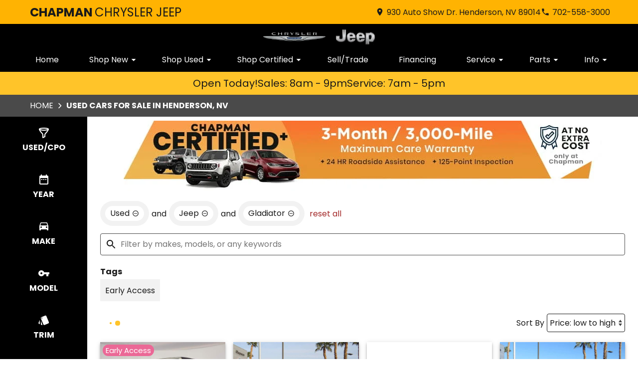

--- FILE ---
content_type: text/html
request_url: https://www.chapmanchryslerjeep.com/search/used/Jeep/Gladiator
body_size: 96
content:
<!DOCTYPE html><html><head><meta http-equiv="refresh" content="0; url=/search/used/Jeep/Gladiator?type=used&make=Jeep&model=Gladiator"></head></html>

--- FILE ---
content_type: text/html;charset=utf-8
request_url: https://www.chapmanchryslerjeep.com/search/used/Jeep/Gladiator?type=used&make=Jeep&model=Gladiator
body_size: 45216
content:
<!DOCTYPE html><html  lang="en" data-capo=""><head><meta charset="utf-8">
<meta name="viewport" content="width=device-width, initial-scale=1">
<title>Used Vehicle Inventory Henderson, NV | Chapman Chrysler Jeep</title>
<link rel="preconnect" href="https://apiv2.chapmanapps.com">
<link rel="preconnect" href="https://www.googletagmanager.com">
<link rel="preconnect" href="https://connect.facebook.net">
<script async>(function(w,d,s,l,i){w[l]=w[l]||[];w[l].push({'gtm.start':new Date().getTime(),event:'gtm.js'});var f=d.getElementsByTagName(s)[0],j=d.createElement(s),dl=l!='dataLayer'?'&l='+l:'';j.async=true;j.src='https://www.googletagmanager.com/gtm.js?id='+i+dl;f.parentNode.insertBefore(j,f);})(window,document,'script','dataLayer','GTM-KQ9S727');</script>
<script async>(function (s, h, i, f, t, d, g, l) { s[d] = s[d] || function () { (s[d].q = s[d].q || []).push(arguments) }, s[d].l = 1 * new Date(); g = h.createElement(i), l = h.getElementsByTagName(i)[0]; g.async = 1; g.src = f + '?containerId=' + t + '&dl=' + d; l.parentNode.insertBefore(g, l) })(window, document, 'script', 'https://tagging.shiftdigitalapps.io/scripts/STELLANTIS/sd.js', 'STELLANTIS', 'sd'); sd('create', 'STELLANTIS', '68737', 'CHAPMAN');</script>
<script async src="https://code.jquery.com/jquery-3.7.1.min.js" integrity="sha256-/JqT3SQfawRcv/BIHPThkBvs0OEvtFFmqPF/lYI/Cxo=" crossorigin="anonymous"></script>
<script async src="https://assets.adobedtm.com/81f4df3a67c9/365a87734159/launch-7f09a776f65c.min.js"></script>
<script async>window.digitalData=window.digitalData||{},window.digitalData.page=window.digitalData.page||{},window.digitalData.events=window.digitalData.events||new Array,window.digitalData.version=window.digitalData.version||"1.0",window.digitalData.debug=window.digitalData.debug||!1,window.digitalData.page.pageInfo=window.digitalData.page.pageInfo||{pageName:null,language:"en",responsiveState:null,fourEyesID:null,dealerID:"68737",dealerName:"Chapman Chrysler Jeep",tier3_dealerState:"NV",tier3_dealerZipcode:"89014",providerName:"chapman",websiteTier:"tier 3",tier3_trafficType:null,geoRegion:"us",siteTechnologyVersion:"3.0"},window.digitalData.page.category=window.digitalData.page.category||{pageType:null},window.digitalData.user=window.digitalData.user||{authenticationState:null},window.digitalData.newEvent=window.digitalData.newEvent||function(e){var t={type:null,eventName:null,eventAction:null,attributes:{},timeStamp:new Date};return e&&(null!=e.type?t.type=e.type:t.type,null!=e.eventName?t.eventName=e.eventName:t.eventName,null!=e.eventAction?t.eventAction=e.eventAction:t.eventAction,null!=e.attributes?t.attributes=e.attributes:t.attributes,null!=e.timeStamp?t.timeStamp=e.timeStamp:t.timeStamp),window.digitalData.events.push(t),"undefined"!=typeof jQuery&&jQuery(window).trigger(t),t};</script>
<style>:root{--color-red:#a32929;--color-green:#479f28;--color-blue:#357fd3;--color-gold:#f1b30d;--color-tan:#d6ba8b;--color-light-gray:#f2f2f2;--color-dark-gray:#4a4a4a;--color-darker-gray:#1a1a1a;--color-gray-100:#f6f8f9;--color-gray-200:#f0f3f4;--color-gray-300:#e8eced;--color-gray-400:#ccd4d7;--color-gray-500:#b5bdc0;--color-gray-600:#84898b;--color-gray-700:#4d5051;--color-gray-800:#2f3132;--color-gray-900:#161717;--color-error:#d32511;--color-success:#479f28;--color-error-on-dark-bg:#ffa095;--color-error-not-touched:var(--color-error);--color-font-dark:#1a1a1a;--color-font-light:#fff;--color-font-gray:#757575;--color-light-border:#e1e1e1;--color-accent:#ffc429;--color-accent-light:#ffd872;--color-text-on-accent:var(--color-font-dark);--color-accent-on-dark:var(--color-accent-light);--color-price:var(--color-green);--color-breadcrumb-bg:var(--color-dark-gray);--color-breadcrumb-text:var(--color-font-light);--color-button-primary-bg:var(--color-accent);--color-button-primary-text:var(--color-text-on-accent);--color-button-primary-hover-bg:#404040;--color-button-primary-hover-bg-active:#4d4d4d;--color-button-hover-text:var(--color-font-light);--color-carousel-chevron:var(--color-font-dark);--color-car-link-savings:var(--color-red);--color-chips-display-reset:var(--color-red);--color-connect-wrap:var(--color-light-border);--color-contact-h3:var(--color-font-dark);--color-field-wrap-valid:var(--color-success);--color-footer-bg:#000;--color-footer-hover-text:var(--color-font-dark);--color-footer-hover-bg:var(--color-accent);--color-footer-disclaimer-text:#aaa;--color-footer-form-bg:var(--color-dark-gray);--color-footer-form-text:var(--color-font-light);--color-footer-form-header:var(--color-font-light);--color-footer-form-flavor:var(--color-font-light);--color-footer-form-required:var(--color-error-on-dark-bg);--color-footer-form-error:var(--color-error-on-dark-bg);--color-intro-bg:transparent;--color-intro-text:var(--color-font-dark);--color-header-address-bar-bg:#ffb302;--color-header-address-bar-hover:#4f4f4f;--color-header-address-name-text:var(--color-font-dark);--color-header-nav-bar-bg:#000;--color-header-text:var(--color-font-dark);--color-home-search-selected:var(--color-dark-gray);--color-overview-counts-bg:var(--color-dark-gray);--color-page-hero-text:var(--color-accent);--color-pricing-modal-chapman-total-bg:#fffdd6;--color-pricing-modal-chapman-total-text:var(--color-font-dark);--color-pricing-modal-chapman-total-price:var(--color-price);--color-pricing-modal-payment-values-bg:#edffd5;--color-section-heading-text:var(--color-font-dark);--color-section-heading-bg:var(--color-accent);--color-sell-my-car-section-bg:#000;--color-specials-national-offer:var(--color-accent);--color-srp-filters-background:#000;--color-srp-filters-options-background:var(--color-font-dark)}</style>
<style>:root{--size-mobile-address-bar-height:3rem;--size-mobile-nav-bar-height:2.75rem;--size-mobile-nav-height:calc(var(--size-mobile-nav-bar-height) + var(--size-mobile-address-bar-height));--size-input-radius:4px;--size-logo-max-width:125px;--size-mobile-logo-max-width:80px}</style>
<style>*{box-sizing:border-box}html{color:var(--color-font-dark);font-family:var(--font-family);font-size:16px;-ms-text-size-adjust:100%;-webkit-text-size-adjust:100%;-moz-osx-font-smoothing:grayscale;-webkit-font-smoothing:antialiased;overflow-x:hidden}#app{display:flex;flex-direction:column;min-height:100vh}#app.nav-open{height:100vh;overflow-y:hidden;position:fixed;width:100vw}body{margin:0}a{color:var(--color-font-dark);transition:var(--transition-base)}a:focus,a:hover{color:var(--color-accent)}p{line-height:1.6}:not(p)>a,p .tel{text-decoration:none}h1,h2,h3,h4,h5,h6{line-height:1;margin:0;padding:0}h2{margin-bottom:20px}.disable-overflow-anchor{overflow-anchor:none}button{color:currentcolor}select{-moz-appearance:none;-webkit-appearance:none;appearance:none;background:url([data-uri]) no-repeat 100% 50%;background-color:#fff}::-webkit-scrollbar{width:14px}::-webkit-scrollbar-track{background-color:#4b4b4b;-webkit-box-shadow:inset 0 0 6px rgba(0,0,0,.4)}::-webkit-scrollbar-thumb{background-color:var(--color-light-border);-webkit-box-shadow:inset 0 0 6px rgba(0,0,0,.5)}@media screen and (max-width:1080px){.disable-scrollbar{overflow:hidden}}</style>
<style>:root{--font-family:"Poppins",helvetica,arial,sans-serif;--font-weight-normal:400;--font-weight-bold:700}@font-face{font-display:swap;font-family:Poppins;font-style:normal;font-weight:400;src:local("Poppins Regular"),url(/_nuxt/poppins-regular.D24e9Qtk.woff2) format("woff2"),url(/_nuxt/poppins-regular.CayQsXtp.woff) format("woff"),url(/_nuxt/poppins-regular.CDE4z94E.ttf) format("truetype")}@font-face{font-display:swap;font-family:Poppins;font-style:normal;font-weight:700;src:local("Poppins Bold"),url(/_nuxt/poppins-bold.BOWGwsUx.woff2) format("woff2"),url(/_nuxt/poppins-bold.CCDkR6hF.woff) format("woff"),url(/_nuxt/poppins-bold.B5ijbvYk.ttf) format("truetype")}</style>
<style>:root{--shadow-1:0 0 0 1px rgb(0 0 0/5%);--shadow-2:0 1px 2px 0 rgb(0 0 0/5%);--shadow-3:0 1px 3px 0 rgba(0,0,0,.1),0 1px 2px 0 rgb(0 0 0/6%);--shadow-4:0 4px 6px -1px rgba(0,0,0,.1),0 2px 4px -1px rgb(0 0 0/6%);--shadow-5:0 10px 15px -3px rgba(0,0,0,.1),0 4px 6px -2px rgb(0 0 0/5%);--shadow-6:0 20px 25px -5px rgba(0,0,0,.1),0 10px 10px -5px rgb(0 0 0/4%);--shadow-7:0 25px 50px -12px rgba(0,0,0,.25);--shadow-inner:inset 0 2px 4px 0 rgb(0 0 0/6%);--shadow-focus:0 0 0 2px currentcolor}</style>
<style>:root{--transition-base:all .25s ease;--transition-basic:all .35s cubic-bezier(.25,.8,.25,1);--transition-fast:all .2s cubic-bezier(.25,.8,.25,1)}.fade-enter-active,.fade-leave-active{transition:var(--transition-base)}.fade-enter-from,.fade-leave-to{opacity:0}.fade-fast-enter-active,.fade-fast-leave-active{transition:var(--transition-fast)}.fade-fast-enter-from,.fade-fast-leave-to{opacity:0}.page-enter-active,.page-leave-active{transition:all .18s ease-out}.page-enter-from,.page-leave-to{opacity:0}.image-slide-left-leave-to,.image-slide-right-enter-from{opacity:0;transform:translate(-25%)}.image-slide-left-enter-from,.image-slide-right-leave-to{opacity:0;transform:translate(25%)}.image-slide-left-enter-active,.image-slide-left-leave-active,.image-slide-right-enter-active,.image-slide-right-leave-active,.next-enter-active,.next-leave-active,.prev-enter-active,.prev-leave-active{transition:var(--transition-base)}.next-leave-to,.prev-enter-from{opacity:0;transform:translate(-50%)}.next-enter-from,.prev-leave-to{opacity:0;transform:translate(50%)}.slide-down-enter-active,.slide-down-leave-active{transition:var(--transition-base)}.slide-down-enter-from,.slide-down-leave-to{opacity:0;transform:translateY(-20%)}.slide-up-enter-active,.slide-up-leave-active{transition:var(--transition-base)}.slide-up-enter-from,.slide-up-leave-to{opacity:0;transform:translateY(20%)}</style>
<style>.base-icon[data-v-9eceb95a]{fill:var(--base-icon-fill,currentcolor);stroke:var(--base-icon-stroke,currentcolor);stroke-width:var(--base-icon-stroke-width,1);align-items:center;display:flex;height:var(--base-icon-size,1rem);justify-content:center;width:var(--base-icon-size,1rem)}.base-icon[data-v-9eceb95a] svg{height:100%;width:100%}</style>
<style>[data-v-e8122728]{--base-button-primary-bg:var(--color-button-primary-bg);--base-button-primary-text:var(--color-button-primary-text);--base-button-primary-hover-bg:var(--color-button-primary-hover-bg);--base-button-primary-hover-bg-active:var( --color-button-primary-hover-bg-active );--base-button-secondary-bg:var(--color-font-light);--base-button-secondary-text:var(--color-font-dark);--base-button-tertiary-bg:transparent;--base-button-tertiary-text:var(--color-font-dark);--base-button-hover-text:var(--color-button-hover-text);--base-button-disabled-text:#999;--base-button-disabled-bg:#666}.base-button[data-v-e8122728]{height:56px}.base-button .slot-wrap[data-v-e8122728]{align-items:center;display:flex;height:100%;justify-content:center;transition:var(--transition-fast);-webkit-user-select:none;-moz-user-select:none;user-select:none;width:100%}.base-button .slot-wrap[data-v-e8122728]>:first-child{align-items:center;background:none;border:none;color:inherit;cursor:pointer;display:flex;font-family:var(--font-family);font-size:var(--base-button-font-size,1rem);height:100%;justify-content:center;padding:var(--base-button-padding,1rem 2rem);transition:inherit;width:100%}.base-button .slot-wrap[data-v-e8122728]>:first-child :not(:first-child){margin-left:var(--span-wrap,.8rem)}.base-button.theme--default[data-v-e8122728],.base-button.theme--default .slot-wrap[data-v-e8122728]{border-radius:40px}.base-button.theme--bmw[data-v-e8122728]{--base-button-font-size:18px;border-radius:.25rem}.base-button.theme--bmw .slot-wrap[data-v-e8122728]{border-radius:.25rem}.base-button.theme--bmw .slot-wrap[data-v-e8122728]>:first-child{font-weight:var(--font-weight-bold);text-transform:capitalize}.base-button.primary .slot-wrap[data-v-e8122728]{background-color:var(--base-button-primary-bg);color:var(--base-button-primary-text)}.base-button.secondary .slot-wrap[data-v-e8122728]{background-color:var(--base-button-secondary-bg);color:var(--base-button-secondary-text)}.base-button.tertiary .slot-wrap[data-v-e8122728]{background-color:var(--base-button-tertiary-bg);border:2px solid var(--base-button-tertiary-border-color,transparent);color:var(--base-button-tertiary-text)}.base-button.primary:focus .slot-wrap[data-v-e8122728],.base-button.primary:focus-within .slot-wrap[data-v-e8122728],.base-button.primary:hover .slot-wrap[data-v-e8122728],.base-button.secondary:focus .slot-wrap[data-v-e8122728],.base-button.secondary:focus-within .slot-wrap[data-v-e8122728],.base-button.secondary:hover .slot-wrap[data-v-e8122728]{background:var(--base-button-primary-hover-bg);color:var(--base-button-hover-text)}.base-button.tertiary:focus .slot-wrap[data-v-e8122728],.base-button.tertiary:focus-within .slot-wrap[data-v-e8122728],.base-button.tertiary:hover .slot-wrap[data-v-e8122728]{border-color:var(--color-accent);color:var(--color-accent)}.base-button.primary:active .slot-wrap[data-v-e8122728],.base-button.secondary:active .slot-wrap[data-v-e8122728]{background:var(--base-button-primary-hover-bg-active)}.base-button.disabled.primary .slot-wrap[data-v-e8122728],.base-button.disabled.secondary .slot-wrap[data-v-e8122728]{background-color:var(--base-button-disabled-bg);color:var(--base-button-disabled-text);cursor:default;pointer-events:none}.base-button.shiny.primary .slot-wrap[data-v-e8122728],.base-button.shiny.secondary .slot-wrap[data-v-e8122728]{overflow:hidden;position:relative}.base-button.shiny.primary .slot-wrap[data-v-e8122728]:before,.base-button.shiny.secondary .slot-wrap[data-v-e8122728]:before{background-color:#ffffff80;content:"";display:block;height:100%;left:-6rem;pointer-events:none;position:absolute;top:0;transform:skew(-45deg) translate(0);transition:none;width:4rem}.base-button.shiny.primary .slot-wrap[data-v-e8122728]:focus-within:before,.base-button.shiny.primary .slot-wrap[data-v-e8122728]:focus:before,.base-button.shiny.primary .slot-wrap[data-v-e8122728]:hover:before,.base-button.shiny.secondary .slot-wrap[data-v-e8122728]:focus-within:before,.base-button.shiny.secondary .slot-wrap[data-v-e8122728]:focus:before,.base-button.shiny.secondary .slot-wrap[data-v-e8122728]:hover:before{transform:skew(-45deg) translate(950%);transition:all .5s ease-in-out}.base-button.shadowed.primary .slot-wrap[data-v-e8122728],.base-button.shadowed.secondary .slot-wrap[data-v-e8122728]{--bottom-border-size:4px;--button-rise-distance:-2px;--box-shadow-default:0 .2px .4px rgba(0,0,0,.047),0 .6px 1px rgba(0,0,0,.067),0 1.2px 1.9px rgba(0,0,0,.083),0 2.6px 4px rgba(0,0,0,.103),0 7px 11px rgba(0,0,0,.15);--box-shadow-hover:0 .2px .5px rgb(0 0 0/9%),0 .6px 1.2px rgba(0,0,0,.1),0 1.2px 2.5px rgba(0,0,0,.13),0 2.6px 5.1px rgba(0,0,0,.17),0 7px 14px rgba(0,0,0,.25);--box-shadow-active:0 .1px .2px rgba(0,0,0,.167),0 .3px .4px rgba(0,0,0,.24),0 .7px .9px rgba(0,0,0,.3),0 1.5px 1.8px rgba(0,0,0,.373),0 4px 5px rgba(0,0,0,.54);box-shadow:var(--box-shadow-default)}.base-button.shadowed.primary .slot-wrap[data-v-e8122728]:focus,.base-button.shadowed.primary .slot-wrap[data-v-e8122728]:focus-within,.base-button.shadowed.primary .slot-wrap[data-v-e8122728]:hover,.base-button.shadowed.secondary .slot-wrap[data-v-e8122728]:focus,.base-button.shadowed.secondary .slot-wrap[data-v-e8122728]:focus-within,.base-button.shadowed.secondary .slot-wrap[data-v-e8122728]:hover{border-bottom:var(--bottom-border-size) solid rgba(0,0,0,.3);box-shadow:var(--box-shadow-hover);transform:translateY(var(--button-rise-distance))}.base-button.shadowed.primary:active .slot-wrap[data-v-e8122728],.base-button.shadowed.secondary:active .slot-wrap[data-v-e8122728]{border-bottom:none;border-color:#0000004d;box-shadow:var(--box-shadow-active);transform:translateY(0)}</style>
<style>.center-content[data-v-b9b5af57]{margin:0 auto;max-width:1200px}</style>
<style>.error-page[data-v-cc9c6c5d]{text-align:center}.center-content[data-v-cc9c6c5d]{padding:50px 2.5rem}h1[data-v-cc9c6c5d]{color:var(--color-error);font-size:72px}h2[data-v-cc9c6c5d]{font-size:48px;text-transform:inherit}h3[data-v-cc9c6c5d],p[data-v-cc9c6c5d]{padding:30px 0}.redirect[data-v-cc9c6c5d]{display:inline-block;margin:10px}.chevron-icon[data-v-cc9c6c5d]{--base-icon-size:26px;--base-icon-stroke-width:3}</style>
<style>header[data-v-0c0b89c8]{position:relative;z-index:20}@media print{[data-v-0c0b89c8]{display:none}}</style>
<style>.address-bar[data-v-27414987]{background-color:var(--color-header-address-bar-bg);color:var(--color-font-dark);height:var(--size-mobile-address-bar-height);-webkit-user-select:none;-moz-user-select:none;user-select:none}.address-bar .center-content[data-v-27414987]{display:flex;height:100%}.address-bar .hamburger[data-v-27414987]{flex-shrink:0}@media screen and (max-width:1190px){.text-links[data-v-27414987]{gap:0;margin-right:0}.text-links[data-v-27414987] a{width:48px}.text-links[data-v-27414987] a .base-icon{margin:0}.text-links[data-v-27414987] a span{display:none}}@media screen and (max-width:1060px){.address-bar .center-content[data-v-27414987]{height:var(--size-mobile-address-bar-height)}.address-bar .hamburger[data-v-27414987]{display:flex}}@media screen and (max-width:440px){.address-bar .hamburger[data-v-27414987]{margin-left:auto}}</style>
<style>.header-name[data-v-0ac1c5f7]{display:flex;flex:auto;font-family:var(--font-family);font-size:24px}.header-name .nuxt-link[data-v-0ac1c5f7]{align-content:center;align-items:center;color:var(--color-header-address-name-text);display:flex;flex-wrap:wrap;gap:.125rem;padding-left:20px}.header-name .nuxt-link[data-v-0ac1c5f7]:focus,.header-name .nuxt-link[data-v-0ac1c5f7]:hover{color:var(--color-header-address-bar-hover)}.header-name .word[data-v-0ac1c5f7]{margin-right:.25rem}.header-name .word.uppercase[data-v-0ac1c5f7]{text-transform:uppercase}.header-name .first[data-v-0ac1c5f7]{font-weight:var(--font-weight-bold)}@media screen and (max-width:940px){.header-name[data-v-0ac1c5f7]{font-size:1.25rem}.header-name .nuxt-link[data-v-0ac1c5f7]{line-height:.9;padding:.25rem 0 .25rem 20px}.header-name .first[data-v-0ac1c5f7]{width:100%}}@media screen and (max-width:560px){.header-name[data-v-0ac1c5f7]{font-size:16px}.header-name .first[data-v-0ac1c5f7]{font-size:20px}}@media screen and (max-width:440px){.header-name[data-v-0ac1c5f7]{display:none}}</style>
<style>.text-links[data-v-e47a922c]{gap:1rem;margin-right:1rem}.text-links[data-v-e47a922c],.text-links a[data-v-e47a922c]{align-items:center;display:flex}.text-links a[data-v-e47a922c]{color:var(--color-header-text);justify-content:center}.text-links a[data-v-e47a922c]:focus,.text-links a[data-v-e47a922c]:hover{color:var(--color-header-address-bar-hover)}.text-links a .base-icon[data-v-e47a922c]{--base-icon-size:18px;--base-icon-stroke:none;margin-right:5px}</style>
<style>.hamburger[data-v-05d5eb98]{align-items:center;background:none;border:none;color:var(--color-header-text);cursor:pointer;display:none;justify-content:center;transition:var(--transition-base);width:48px}.hamburger[data-v-05d5eb98]:focus,.hamburger[data-v-05d5eb98]:hover{background-color:var(--color-accent);color:var(--color-text-on-accent)}.hamburger .base-icon[data-v-05d5eb98]{--base-icon-size:1.5rem;--base-icon-stroke:none}.spin-fade-enter-active[data-v-05d5eb98],.spin-fade-leave-active[data-v-05d5eb98]{transition:var(--transition-base)}.spin-fade-enter-from[data-v-05d5eb98]{opacity:0;transform:rotate(-180deg)}.spin-fade-leave-to[data-v-05d5eb98]{opacity:0;transform:rotate(180deg)}</style>
<style>.nav-bar[data-v-156e26b4]{background-color:var(--color-header-nav-bar-bg)}.center-content[data-v-156e26b4]{padding:0 1rem}nav[data-v-156e26b4]{display:flex;justify-content:space-between}@media screen and (max-width:1060px){.nav-bar[data-v-156e26b4]{height:var(--size-mobile-nav-bar-height)}.nav-bar nav[data-v-156e26b4]{align-items:stretch;background-color:#fff;flex-direction:column;inset:var(--size-mobile-nav-height) 0 0 0;justify-content:flex-start;opacity:0;overflow-y:auto;padding:20px;position:fixed;transform:translate(-100%);transition:var(--transition-base);z-index:999}.nav-bar nav.open[data-v-156e26b4]{opacity:1;transform:translate(0)}}</style>
<style>.logos[data-v-e3bc71a0]{gap:10px}.logo-wrap[data-v-e3bc71a0],.logos[data-v-e3bc71a0]{align-items:center;display:flex;justify-content:center}.logo-wrap[data-v-e3bc71a0]{margin:10px;max-width:var(--size-logo-max-width);width:100%}.logo-wrap.small-logo[data-v-e3bc71a0]{max-width:80px}.logo[data-v-e3bc71a0]{height:auto}.logo[data-v-e3bc71a0],.logo img[data-v-e3bc71a0]{display:block;width:100%}@media screen and (max-width:1060px){.logos[data-v-e3bc71a0]{height:var(--size-mobile-nav-bar-height)}.logos .logo-wrap[data-v-e3bc71a0]{margin:0;max-width:var(--size-mobile-logo-max-width)}.logos .logo-wrap.small-logo[data-v-e3bc71a0]{max-width:55px}}@media screen and (max-width:440px){.logos[data-v-e3bc71a0]{display:none}.logos .name[data-v-e3bc71a0]{font-size:16px}}</style>
<style>.nav-top-level[data-v-8d315277]{display:flex;flex:none}.nav-top-level[data-v-8d315277]:has(.open) button{border-bottom:5px solid var(--color-accent)}.nav-top-level[data-v-8d315277]:has(.open) button .arrow-icon-wrap{transform:rotate(-90deg)}@media screen and (max-width:1060px){.nav-sub-menu[data-v-8d315277]{top:0;right:0;bottom:0;left:0;overflow-y:auto;position:fixed}.nav-sub-menu.open[data-v-8d315277]{opacity:1;transform:translate(0)}.nav-sub-menu[data-v-8d315277] .mobile-controls{display:flex}.nav-top-level .nav-link[data-v-8d315277]{background-color:var(--color-light-gray);border:none;color:var(--color-font-dark);cursor:pointer;flex:auto;height:auto;margin:10px;padding:15px;text-align:center;transition:var(--transition-base)}.nav-top-level .nav-link[data-v-8d315277]:focus,.nav-top-level .nav-link[data-v-8d315277]:hover{background-color:var(--color-accent);border-bottom:none;color:var(--color-text-on-accent)}.nav-top-level .nav-link[data-v-8d315277] .arrow-icon-wrap .base-icon.mobile-only{display:block}.nav-top-level .nav-link[data-v-8d315277] .arrow-icon-wrap .base-icon.desktop-only,.nav-top-level.sub-open .nav-link[data-v-8d315277]{display:none}}</style>
<style>.nav-link[data-v-5aa7af19]{align-items:center;background-color:transparent;border-bottom:5px solid;border-color:transparent;color:var(--color-font-light);display:flex;font-family:var(--font-family);font-size:1rem;height:44px;justify-content:center;padding:0 15px;text-align:center}button.nav-link[data-v-5aa7af19]{border-width:0 0 5px;padding-right:0}.nav-link .arrow-icon-wrap[data-v-5aa7af19]{align-items:center;display:flex;justify-content:center;transition:var(--transition-base);width:22px}.nav-link .arrow-icon-wrap .arrow-icon[data-v-5aa7af19]{--base-icon-size:18px}.nav-link[data-v-5aa7af19]:focus,.nav-link[data-v-5aa7af19]:hover{border-bottom:5px solid var(--color-nav-link-border-bottom,var(--color-accent))}.chevron-icon[data-v-5aa7af19]{--base-icon-size:22px;--base-icon-stroke-width:3}.base-icon.mobile-only[data-v-5aa7af19]{display:none}.base-icon.desktop-only[data-v-5aa7af19]{display:block}@media screen and (max-width:940px){.nav-link[data-v-5aa7af19]{background-color:var(--color-light-gray);border:none;color:var(--color-font-dark);cursor:pointer;flex:auto;height:auto;margin:10px;padding:15px;text-align:center;transition:var(--transition-base)}.nav-link[data-v-5aa7af19]:focus,.nav-link[data-v-5aa7af19]:hover{background-color:var(--color-accent);border-bottom:none;color:var(--color-text-on-accent)}.base-icon.mobile-only[data-v-5aa7af19]{display:block}.base-icon.desktop-only[data-v-5aa7af19]{display:none}}</style>
<style>.nav-sub-menu[data-v-8f3370d3]{background-color:#fff;box-shadow:0 3px 5px #00000040;left:0;opacity:0;position:absolute;right:0;top:100%;transform:translate(-100%);transition:var(--transition-base);z-index:14}.nav-sub-menu.open[data-v-8f3370d3]{opacity:1;transform:translate(0)}.nav-sub-menu .center-content[data-v-8f3370d3]{display:flex;flex-wrap:wrap;padding:20px 2rem}.nav-sub-menu .mobile-controls[data-v-8f3370d3]{align-items:center;display:none;padding:0 10px 20px;width:100%}.nav-sub-menu .mobile-controls .menu-back[data-v-8f3370d3]{align-items:center;background-color:var(--color-light-gray);border:none;border-radius:50%;cursor:pointer;display:flex;height:48px;justify-content:center;margin-right:10px;transition:var(--transition-base);width:48px}.nav-sub-menu .mobile-controls .menu-back[data-v-8f3370d3]:focus,.nav-sub-menu .mobile-controls .menu-back[data-v-8f3370d3]:hover{background-color:var(--color-dark-gray);color:#fff}.nav-sub-menu .mobile-controls .menu-title[data-v-8f3370d3]{font-size:24px}.nav-sub-menu[data-v-8f3370d3] a{align-items:center;background-color:var(--color-light-gray);display:flex;flex:auto;justify-content:center;margin:10px;padding:15px;text-align:center}.nav-sub-menu[data-v-8f3370d3] a:focus,.nav-sub-menu[data-v-8f3370d3] a:hover{background-color:var(--color-accent);color:var(--color-text-on-accent)}.chevron-icon[data-v-8f3370d3]{--base-icon-size:22px;--base-icon-stroke-width:3}</style>
<style>.dealer-name-and-logo[data-v-b0f54e31]{align-items:center;display:none;gap:.5rem;height:var(--size-mobile-nav-bar-height);justify-content:center}.dealer-name-and-logo .logo[data-v-b0f54e31]{display:flex;max-width:var(--size-mobile-logo-max-width);width:100%}.dealer-name-and-logo .logo img[data-v-b0f54e31]{display:block;height:auto;width:100%}.dealer-name-and-logo .dealer-name-link[data-v-b0f54e31]{color:var(--color-font-light);display:flex;flex-direction:column;flex-shrink:0;line-height:1.1}.dealer-name-and-logo .dealer-name-link[data-v-b0f54e31]:focus,.dealer-name-and-logo .dealer-name-link[data-v-b0f54e31]:hover{color:var(--color-header-address-bar-hover)}.dealer-name-and-logo .dealer-name-group[data-v-b0f54e31]:first-child{font-weight:var(--font-weight-bold)}.dealer-name-and-logo picture[data-v-b0f54e31]{width:100%}@media screen and (max-width:440px){.dealer-name-and-logo[data-v-b0f54e31]{display:flex}}</style>
<style>.store-open-status-bar[data-v-f82ea950]{--section-background-accent:var(--color-accent);align-items:center;color:var(--color-text-on-accent);-moz-column-gap:1rem;column-gap:1rem;display:flex;font-size:clamp(1rem,3vw,1.25rem);justify-content:center;padding:.5rem}@media screen and (max-width:500px){.store-open-status-bar[data-v-f82ea950]{font-size:1rem;padding:.25rem}}@media screen and (max-width:460px){.store-open-status-bar[data-v-f82ea950]{flex-wrap:wrap}.store-open-status-bar .open-status[data-v-f82ea950]{display:none}}</style>
<style>.background-wrap[data-v-d6a77736]{background-color:var(--section-background-accent,var(--color-light-gray))}</style>
<style>.footer-form-wrap[data-v-fc1a35d4]{--color-error:var(--color-footer-form-error);background-color:var(--color-footer-form-bg);color:var(--color-footer-form-text)}.footer-form-wrap .center-content[data-v-fc1a35d4]{padding:35px 2.5rem 40px}.footer-form-wrap .heading-text[data-v-fc1a35d4] .main{color:var(--color-footer-form-header)}.footer-form-wrap .heading-text[data-v-fc1a35d4] .flavor{color:var(--color-footer-form-flavor)}.footer-form-header-wrap[data-v-fc1a35d4]{display:flex}.footer-form-header-wrap.center-header[data-v-fc1a35d4]{justify-content:center}.footer-form-header-wrap .heading-text[data-v-fc1a35d4]{width:unset}.footer-form[data-v-fc1a35d4]{align-items:center;display:flex;flex-wrap:wrap;justify-content:space-between;width:100%}.footer-form .footer-field[data-v-fc1a35d4]{--field-wrap-label-height:30px;--field-wrap-error-height:30px;display:flex;flex-direction:column;margin-bottom:0;position:relative;width:19%}.footer-form .footer-field.field-wrap[data-v-fc1a35d4] .content .required{color:var(--color-footer-form-required)}.footer-form .footer-field.field-wrap[data-v-fc1a35d4] .content .required.valid{color:var(--color-field-wrap-valid)}.footer-form .footer-field.field-wrap[data-v-fc1a35d4] .content .required.touched:not(.valid){color:var(--color-footer-form-error)}.footer-form .input-textarea[data-v-fc1a35d4] textarea,.footer-form .base-button[data-v-fc1a35d4]{height:44px}.loading-spinner[data-v-fc1a35d4]{align-self:center;padding:20px 0}.chevron-icon[data-v-fc1a35d4]{--base-icon-size:26px;--base-icon-stroke-width:3}@media screen and (max-width:1080px){.footer-form[data-v-fc1a35d4]{row-gap:10px}.footer-form .footer-field[data-v-fc1a35d4]{width:24%}.footer-form .submit-wrap[data-v-fc1a35d4]{margin:0 auto;max-width:250px;width:100%}.footer-form .base-button[data-v-fc1a35d4]{height:56px;margin-top:1rem}}@media screen and (max-width:850px){.footer-form .footer-field[data-v-fc1a35d4]{width:49%}.footer-form .submit-wrap[data-v-fc1a35d4]{width:100%}}@media screen and (max-width:580px){.footer-form .footer-field[data-v-fc1a35d4]{width:100%}.footer-form .base-button[data-v-fc1a35d4]{margin-top:0}}@media print{[data-v-fc1a35d4]{display:none}}</style>
<style>.heading[data-v-1bacb434]{display:flex;margin-bottom:20px}.heading.center-text[data-v-1bacb434]{justify-content:center;text-align:center;width:100%}.heading .border-wrap span[data-v-1bacb434]{display:block}.heading .border-wrap .flavor[data-v-1bacb434]{color:var(--color-font-gray);font-family:var(--font-family);font-size:16px}.theme--default .border-wrap[data-v-1bacb434]{padding-bottom:10px;position:relative}.theme--default .border-wrap.full-width[data-v-1bacb434]{border-bottom:6px solid;border-bottom-color:var( --border-bottom-color,var(--color-accent) )}.theme--default .border-wrap[data-v-1bacb434]:not(.full-width):after{background-color:var( --border-bottom-color,var(--color-accent) );content:"";height:4px;left:10%;position:absolute;top:100%;width:40%}.theme--default .border-wrap .main[data-v-1bacb434]{font-family:var(--font-family);font-size:44px;margin-bottom:3px}.theme--default .border-wrap .main.uppercase[data-v-1bacb434]{text-transform:uppercase}.theme--audi[data-v-1bacb434]{margin-bottom:30px}.theme--audi .border-wrap .main[data-v-1bacb434]{color:var(--color-font-dark);font-family:var(--font-family-heading);font-size:36px;font-weight:var(--font-weight-bold);text-transform:capitalize}.theme--bmw[data-v-1bacb434]{border-bottom:1px solid var(--color-font-gray)}.theme--bmw .border-wrap .main[data-v-1bacb434]{font-size:24px;font-weight:var(--font-weight-bold);margin-bottom:3px;padding-bottom:10px}.theme--hub .border-wrap .main[data-v-1bacb434]{font-family:var(--font-family);font-size:44px;margin-bottom:3px}.theme--hub .border-wrap .main.uppercase[data-v-1bacb434]{text-transform:uppercase}.theme--vw .border-wrap .main[data-v-1bacb434]{font-family:var(--font-family-vw-head-bold)}@media screen and (max-width:950px){.theme--default .border-wrap .main[data-v-1bacb434],.theme--hub .border-wrap .main[data-v-1bacb434]{font-size:38px}}@media screen and (max-width:800px){.theme--audi .border-wrap .main[data-v-1bacb434]{font-size:28px}}@media screen and (max-width:700px){.theme--default .border-wrap .main[data-v-1bacb434],.theme--hub .border-wrap .main[data-v-1bacb434]{font-size:36px}}@media screen and (max-width:550px){.theme--default .border-wrap .main[data-v-1bacb434],.theme--hub .border-wrap .main[data-v-1bacb434]{font-size:32px}}@media screen and (max-width:480px){.theme--default .border-wrap .main[data-v-1bacb434],.theme--hub .border-wrap .main[data-v-1bacb434]{font-size:28px}.theme--vw .border-wrap .main[data-v-1bacb434]{font-family:var(--font-family-vw-head-regular);font-size:28px}}</style>
<style>.hidden[data-v-3d4c6102]{display:none}.input[data-v-3d4c6102]{border:1px solid var(--color-dark-gray);border-radius:var(--size-input-radius);color:var(--color-font-dark);font-family:var(--font-family);font-size:1rem;height:2.75rem;line-height:2.75rem;outline-color:var(--color-blue);padding:0 1rem;width:100%}.input.invalid[data-v-3d4c6102]{border-color:var(--color-error);outline-color:var(--color-error)}.input[readonly][data-v-3d4c6102]{background-color:var(--color-light-gray);cursor:not-allowed}</style>
<style>.field-wrap[data-v-0f7add50]{color:inherit;width:100%}.field-wrap.invalid[data-v-0f7add50]{color:var(--color-error)}.field-wrap .content[data-v-0f7add50]{height:var(--field-wrap-label-height)}.field-wrap .content label[data-v-0f7add50]{display:block;font-weight:var(--field-wrap-label-font-weight,normal);margin-bottom:5px}.field-wrap .content .required[data-v-0f7add50]{color:var(--color-error-not-touched);margin-left:5px}.field-wrap .content .required.valid[data-v-0f7add50]{color:var(--color-field-wrap-valid)}.field-wrap .content .required.touched[data-v-0f7add50]:not(.valid){color:var(--color-error)}.field-wrap .error-wrap[data-v-0f7add50]{height:-moz-fit-content;height:fit-content;min-height:var(--field-wrap-error-height,2.5rem)}</style>
<style>.input[data-v-d5c993c1]{border:1px solid var(--color-dark-gray);border-radius:var(--size-input-radius);color:var(--color-font-dark);font-family:var(--font-family);font-size:1rem;height:2.75rem;line-height:2.75rem;outline-color:var(--color-blue);padding:0 1rem;width:100%}.input.invalid[data-v-d5c993c1]{border-color:var(--color-error);outline-color:var(--color-error)}</style>
<style>.input[data-v-31d06f63]{border:1px solid var(--color-dark-gray);border-radius:var(--size-input-radius);color:var(--color-font-dark);font-family:var(--font-family);font-size:1rem;outline-color:var(--color-blue);padding:.5rem 1rem;width:100%}.input.invalid[data-v-31d06f63]{border-color:var(--color-error);outline-color:var(--color-error)}</style>
<style>footer[data-v-9b2127b0]{background-color:var(--color-footer-bg,#000);color:var(--color-font-light)}.footer-sections[data-v-9b2127b0]{-moz-column-gap:1rem;column-gap:1rem;display:grid;grid-template-columns:repeat(4,1fr);line-height:1.4;margin:0 auto;max-width:1800px;padding:clamp(2rem,4vw,3rem) clamp(1rem,4vw,3rem)}.footer-sections section[data-v-9b2127b0]{margin-bottom:30px}.footer-sections section.mixed-section[data-v-9b2127b0]{display:flex;flex-direction:column}.footer-sections a[data-v-9b2127b0]{color:var(--color-font-light);display:block;line-height:1.4;padding:.25rem;width:-moz-fit-content;width:fit-content}.footer-sections a[data-v-9b2127b0]:focus,.footer-sections a[data-v-9b2127b0]:hover{background-color:var(--color-footer-hover-bg);color:var(--color-footer-hover-text)}.footer-sections h3[data-v-9b2127b0]{margin-bottom:10px;text-transform:uppercase}.footer-sections h3.theme--vw[data-v-9b2127b0]{font-family:var(--font-family-vw-head-regular)}.footer-sections .phone[data-v-9b2127b0]{padding-top:10px}.footer-sections .phone .department-number[data-v-9b2127b0]{align-items:center;display:flex}.footer-sections .phone .tel-link[data-v-9b2127b0]{padding-left:5px}.footer-sections .members[data-v-9b2127b0],.footer-sections .social[data-v-9b2127b0]{padding-top:20px}.footer-sections .social h3[data-v-9b2127b0]{margin-bottom:15px}.footer-sections .social .social-link[data-v-9b2127b0]{fill:var(--color-font-light);display:inline-block;margin-right:.25rem;width:-moz-fit-content;width:fit-content}.footer-sections .social .social-link .social-icon[data-v-9b2127b0]{--base-icon-size:25px;--base-icon-stroke:none}.footer-sections .social .social-link[data-v-9b2127b0]:focus,.footer-sections .social .social-link[data-v-9b2127b0]:hover{fill:var(--color-accent)}.footer-sections .bbb-logo[data-v-9b2127b0]{height:auto;margin:1.5rem 0 0;max-width:150px;width:100%}.footer-sections .hours[data-v-9b2127b0]:not(:first-child){padding-top:20px}.footer-sections .hours .override[data-v-9b2127b0]{color:var(--color-error-on-dark-bg)}.footer-sections .hours .override.bmw[data-v-9b2127b0]{color:var(--color-accent-light)}.footer-sections .text-box[data-v-9b2127b0]{padding-left:.25rem}details summary[data-v-9b2127b0]{cursor:context-menu;display:block;font-size:1.17em;font-weight:var(--font-weight-bold);line-height:1;list-style:none;margin-bottom:10px;pointer-events:none;text-transform:uppercase}details summary.theme--vw[data-v-9b2127b0]{font-family:var(--font-family-vw-head-regular)}details summary[data-v-9b2127b0]::-webkit-details-marker{display:none}.disclaimer[data-v-9b2127b0]{color:var(--color-footer-disclaimer-text);line-height:1.4;margin:1rem 1rem 5rem}.disclaimer[data-v-9b2127b0] *{margin-top:10px}@media screen and (max-width:1200px){.footer-sections[data-v-9b2127b0]{grid-template-columns:repeat(2,1fr)}}@media screen and (max-width:780px){.department-number[data-v-9b2127b0],details a[data-v-9b2127b0]{padding:.5rem 0}}@media screen and (max-width:700px){.footer-sections[data-v-9b2127b0]{grid-template-columns:1fr}.footer-sections section[data-v-9b2127b0]{text-align:center}.footer-sections a[data-v-9b2127b0]{margin:auto}.footer-sections .members[data-v-9b2127b0]{margin-bottom:30px;order:-1;padding-top:0}.footer-sections .department-number[data-v-9b2127b0]{flex-direction:column;font-weight:var(--font-weight-bold)}.footer-sections .tel-link[data-v-9b2127b0]{display:block;font-weight:var(--font-weight-normal);padding-left:0}.footer-sections .bbb-logo[data-v-9b2127b0]{margin:1.5rem auto 0}.footer-sections .text-box[data-v-9b2127b0]{padding-left:0}details>summary[data-v-9b2127b0]{padding-left:0;pointer-events:auto}details>summary[data-v-9b2127b0]:after{border-bottom:5px solid var(--color-font-light);border-left:5px solid var(--color-font-light);content:"";display:inline-block;height:10px;margin-left:1rem;transform:rotate(-45deg) translate(5px);transition:var(--transition-fast);width:10px}details[open]>summary[data-v-9b2127b0]:after{transform:rotate(-135deg) translateY(0)}}@media print{[data-v-9b2127b0]{display:none}}</style>
<style>.back-to-top[data-v-1240986d]{align-items:center;background-color:var(--color-accent);border:none;bottom:1rem;box-shadow:2px 2px 7px #00000080;color:var(--color-text-on-accent);cursor:pointer;display:flex;font-family:var(--font-family);font-size:1rem;font-weight:var(--font-weight-bold);justify-content:center;left:1rem;line-height:44px;padding:0 10px 0 15px;position:fixed;text-transform:uppercase;transform:translateY(75px);transition:var(--transition-base);-webkit-user-select:none;-moz-user-select:none;user-select:none;z-index:400}.back-to-top span[data-v-1240986d]{margin-right:5px}.back-to-top.show[data-v-1240986d]{transform:translateY(0)}.back-to-top .arrow-up[data-v-1240986d]{--base-icon-size:1.5rem;--base-icon-stroke-width:3}.back-to-top:focus .arrow-up[data-v-1240986d],.back-to-top:hover .arrow-up[data-v-1240986d]{animation-direction:alternate;animation-duration:.35s;animation-iteration-count:infinite;animation-name:bounce-1240986d;animation-timing-function:ease-in}.back-to-top[data-v-1240986d]:focus{border:2px solid var(--color-font-light)}.back-to-top.theme--bmw[data-v-1240986d]{text-transform:capitalize}@keyframes bounce-1240986d{0%{transform:translateY(0)}to{transform:translateY(-3px)}}@media print{.back-to-top[data-v-1240986d]{display:none}}</style>
<style>.cookie-notice[data-v-ca384e7a]{background-color:#454545;bottom:0;color:var(--color-font-light);left:0;padding:1rem;position:fixed;right:0;z-index:10000}.cookie-notice .center-constraint[data-v-ca384e7a]{align-items:center;display:flex;justify-content:space-between;margin:0 auto;max-width:1500px;width:100%}.cookie-notice p[data-v-ca384e7a]{margin:0}.cookie-notice .link[data-v-ca384e7a]{color:var(--color-font-light)}.cookie-notice .base-button[data-v-ca384e7a]{margin-left:2rem}.slide-enter-active[data-v-ca384e7a]{transition:all .8s ease}.slide-leave-active[data-v-ca384e7a]{transition:all .3s ease}.slide-enter-from[data-v-ca384e7a],.slide-leave-to[data-v-ca384e7a]{opacity:0;transform:translateY(100%)}@media screen and (max-width:650px){.cookie-notice .center-constraint[data-v-ca384e7a]{align-items:stretch;flex-direction:column;text-align:center}.cookie-notice .base-button[data-v-ca384e7a]{margin:1rem 0 0}}@media print{.cookie-notice[data-v-ca384e7a]{display:none}}</style>
<style>.breadcrumb[data-v-d8191e30]{background-color:var(--color-breadcrumb-bg);color:var(--color-breadcrumb-text);flex:none}.breadcrumb.uppercase[data-v-d8191e30]{text-transform:uppercase}.breadcrumb .center-content[data-v-d8191e30]{align-items:center;display:flex;padding:0 20px}.breadcrumb .center-content .nuxt-link[data-v-d8191e30]{color:var(--color-breadcrumb-text);line-height:44px;overflow:hidden;text-overflow:ellipsis;white-space:nowrap;width:auto}.breadcrumb .center-content .nuxt-link[data-v-d8191e30]:hover{color:var(--color-accent)}.breadcrumb .center-content .chevron-right[data-v-d8191e30]{--base-icon-size:26px;--base-icon-stroke-width:3;padding:0 5px}.breadcrumb .center-content h1[data-v-d8191e30]{font-size:16px;font-weight:var(--font-weight-bold);line-height:44px;white-space:nowrap}.breadcrumb.theme--audi .center-content h1[data-v-d8191e30],.breadcrumb.theme--bmw .center-content h1[data-v-d8191e30]{font-weight:var(--font-weight-normal)}.breadcrumb.theme--vw .center-content h1[data-v-d8191e30]{font-family:var(--font-family-vw-head-regular)}@media screen and (max-width:530px){.breadcrumb .center-content .chevron-right[data-v-d8191e30],.breadcrumb .center-content .nuxt-link[data-v-d8191e30]{display:none}.breadcrumb .center-content h1[data-v-d8191e30]{overflow:hidden;text-overflow:ellipsis;white-space:nowrap;width:100%}}@media print{[data-v-d8191e30]{display:none}}</style>
<style>.search-wrap[data-v-4753b1ae]{--content-offset:0;--content-height:0;--visible-height:calc(100vh - var(--content-offset));--sticky-height:min(var(--visible-height),var(--content-height));--search-filters-width:175px;--search-filters-options-width:0;--search-filters-background:var(--color-srp-filters-background);--search-filters-options-background:var( --color-srp-filters-options-background );--search-filters-height-mobile:96px;display:flex;position:relative}.search-wrap[data-v-4753b1ae]:after,.search-wrap[data-v-4753b1ae]:before{bottom:0;content:"";position:absolute;top:0;z-index:1}.search-wrap[data-v-4753b1ae]:before{background-color:var(--search-filters-background);width:var(--search-filters-width)}.search-wrap[data-v-4753b1ae]:after{background-color:var(--search-filters-options-background);left:var(--search-filters-width);width:var(--search-filters-options-width)}.search-content[data-v-4753b1ae]{flex:auto;flex-basis:0;margin:0 auto;max-width:1800px;overflow:hidden;padding:.5rem 1rem 0}.faqs-section[data-v-4753b1ae]{padding:clamp(1rem,6vw,1.5rem) .5rem clamp(1rem,6vw,2.5rem)}.faq[data-v-4753b1ae]{--color-section-heading-text:var(--color-font-dark)}@media screen and (max-width:1080px){.search-wrap[data-v-4753b1ae]:after,.search-wrap[data-v-4753b1ae]:before{display:none}.search-content[data-v-4753b1ae]{padding:.5rem .25rem 0}}</style>
<style>.search-filters[data-v-d624a524]{display:flex}.search-filters-categories[data-v-d624a524],.search-filters-options[data-v-d624a524]{align-self:flex-start;color:var(--color-font-light);flex-shrink:0;max-height:var(--sticky-height);overflow:hidden auto;position:sticky;top:0;will-change:max-height;z-index:2}.search-filters-categories[data-v-d624a524]{width:var(--search-filters-width)}.search-filters-options[data-v-d624a524]{display:flex;flex-direction:column;width:var(--search-filters-options-width)}@media screen and (max-width:1080px){.search-filters[data-v-d624a524]{background-color:#4a4a4aee;display:var(--405a4fc0);grid-template-rows:auto 1fr;top:0;right:0;bottom:0;left:0;position:fixed;z-index:1002}.search-filters-categories[data-v-d624a524]{padding-bottom:0;width:auto}.search-filters-options[data-v-d624a524]{height:100%;max-height:none;width:auto}}</style>
<style>.search-filters-categories[data-v-9274e2d6]{padding-bottom:84px}.filter-buttons[data-v-9274e2d6]{color:var(--color-font-light);position:relative;-webkit-user-select:none;-moz-user-select:none;user-select:none;z-index:6}.filter-buttons[data-v-9274e2d6]::-webkit-scrollbar{height:14px}.filter-buttons[data-v-9274e2d6]::-webkit-scrollbar-track{background-color:transparent}.filter-buttons[data-v-9274e2d6]::-webkit-scrollbar-thumb{background-color:#4b4b4b;-webkit-box-shadow:inset 0 0 6px rgba(0,0,0,.5)}.filter-buttons .filter-button[data-v-9274e2d6]{align-items:center;background:none;border:none;cursor:pointer;display:flex;flex-direction:column;font-family:var(--font-family);font-size:1rem;font-weight:var(--font-weight-bold);justify-content:center;margin:0;padding:20px;text-transform:uppercase;transition:var(--transition-base);width:100%}.filter-buttons .filter-button.close[data-v-9274e2d6]{background-color:var(--color-font-light);color:var(--color-error);display:none}.filter-buttons .filter-button.reset[data-v-9274e2d6]{color:var(--color-error-on-dark-bg)}.filter-buttons .filter-button.selected[data-v-9274e2d6],.filter-buttons .filter-button[data-v-9274e2d6]:focus,.filter-buttons .filter-button[data-v-9274e2d6]:hover{background-color:var(--color-accent);color:var(--color-text-on-accent)}.filter-buttons span[data-v-9274e2d6]{padding-top:5px}.base-icon[data-v-9274e2d6]{--base-icon-size:1.5rem;--base-icon-stroke:none}@media screen and (max-width:1080px){.search-filters-categories[data-v-9274e2d6]{display:flex;flex-direction:column;justify-content:space-between;transform:translate(0) translateZ(0)}.filter-buttons[data-v-9274e2d6]{background-color:var(--search-filters-background);display:flex;flex:none;height:var(--search-filters-height-mobile);overflow-x:auto}.filter-buttons .filter-button[data-v-9274e2d6]{flex:auto;padding:10px 12px;white-space:nowrap}.filter-buttons .filter-button.close[data-v-9274e2d6]{display:flex}}@media screen and (max-width:720px){.filter-buttons[data-v-9274e2d6]::-webkit-scrollbar{height:8px}.filter-buttons .filter-button[data-v-9274e2d6]{font-size:14px}}</style>
<style>.search-filters-options .filter-options[data-v-0da7e8f1]{display:flex;flex-direction:column;opacity:0;transform:translate(-100%) translateZ(0);white-space:nowrap}.search-filters-options.open .filter-options[data-v-0da7e8f1]{opacity:1;transform:translate(0) translateZ(0)}.show-results-wrap[data-v-0da7e8f1]{background-color:var(--search-filters-options-background);padding:0 20px;position:sticky;top:0;z-index:2}.show-results-button[data-v-0da7e8f1]{--span-wrap:0}.show-results-button.show-results-mobile[data-v-0da7e8f1]{display:none}.show-results-button.show-results-desktop[data-v-0da7e8f1]{display:block;margin:20px}input[data-v-0da7e8f1]{background-color:transparent;border:none;border-bottom:1px solid var(--color-font-light);border-radius:0;color:var(--color-font-light);font-size:18px;outline:none;padding:10px;width:100%}.range-wrap[data-v-0da7e8f1]{display:flex;flex:auto;flex-direction:column;overflow:hidden;padding:0 20px 20px}.range-wrap span[data-v-0da7e8f1]{color:var(--color-font-light);font-weight:700;padding:20px;text-align:center;width:100%}.currency-wrap[data-v-0da7e8f1],.mileage-wrap[data-v-0da7e8f1]{position:relative}.currency-wrap label[data-v-0da7e8f1],.mileage-wrap label[data-v-0da7e8f1]{color:var(--color-font-light);display:block}.currency-wrap input[data-v-0da7e8f1],.mileage-wrap input[data-v-0da7e8f1]{padding:10px 0 8px 30px}.currency-wrap .price-icon[data-v-0da7e8f1],.mileage-wrap .price-icon[data-v-0da7e8f1]{--base-icon-size:20px;--base-icon-stroke:none;left:0;position:absolute;top:20px;transform:translateY(-50%)}.mileage-wrap input[data-v-0da7e8f1]{padding-left:0}.zip-input-wrap[data-v-0da7e8f1]{position:relative}.zip-input-wrap input[data-v-0da7e8f1]{padding:10px 20px 10px 0}.zip-input-wrap .distance-icon[data-v-0da7e8f1]{--base-icon-size:20px;--base-icon-stroke:none;position:absolute;right:0;top:50%;transform:translateY(-50%)}@media screen and (max-width:1080px){.search-filters-options.open[data-v-0da7e8f1]{background-color:var(--search-filters-options-background)}.filter-options[data-v-0da7e8f1]{border-top:2px solid var(--color-accent);flex:auto;max-width:100%;min-width:0;overflow-y:auto;position:static}.range-wrap[data-v-0da7e8f1]{padding:20px 2.5rem}.show-results-button.show-results-mobile[data-v-0da7e8f1]{--border-radius:0;display:block;width:100%}.show-results-button.show-results-desktop[data-v-0da7e8f1]{display:none}}</style>
<style>.show-results-button[data-v-9551e173]{display:block}</style>
<style>.animated-number[data-v-629c7688]{display:inline-block}.single-pulse[data-v-629c7688]{animation-iteration-count:1;animation-name:single-pulse-629c7688;animation-timing-function:cubic-bezier(0,.73,1,.62)}@keyframes single-pulse-629c7688{0%,to{transform:scale(1)}50%{transform:scale(1.2,1.4)}}</style>
<style>.search-banner-wrap[data-v-c241240f]{margin-bottom:.5rem;text-align:center}.search-banner-link[data-v-c241240f]{display:inline-block}.search-banner[data-v-c241240f]{display:block;height:auto;margin:0 auto;max-width:960px;width:100%}</style>
<style>.chips[data-v-11fa31a7]{padding:0 5px}.chip-group[data-v-11fa31a7],.chips[data-v-11fa31a7]{align-items:center;display:flex;flex-wrap:wrap}.chip-group[data-v-11fa31a7]{background-color:var(--color-light-gray);border-radius:25px;justify-content:center;margin:5px;min-height:50px;padding:5px}.base-icon[data-v-11fa31a7]{--base-icon-size:14px;--base-icon-stroke:none}.and[data-v-11fa31a7]:first-child,.or[data-v-11fa31a7]:first-child{display:none}.chip[data-v-11fa31a7]{align-items:center;background-color:#fff;border:none;border-radius:15px;cursor:pointer;display:flex;flex:none;font-family:var(--font-family);font-size:1rem;font-weight:var(--font-weight-normal);justify-content:center;line-height:30px;margin:5px;padding:0 10px;transition:var(--transition-base)}.chip .base-icon[data-v-11fa31a7]{margin-left:5px}.chip[data-v-11fa31a7]:focus,.chip[data-v-11fa31a7]:hover{background-color:var(--color-accent);color:var(--color-text-on-accent)}.reset-all[data-v-11fa31a7]{align-items:center;align-self:stretch;background:none;border:none;color:var(--color-chips-display-reset);cursor:pointer;display:flex;font-family:var(--font-family);font-size:1rem;justify-content:center;padding-left:5px}.reset-all[data-v-11fa31a7]:focus,.reset-all[data-v-11fa31a7]:hover{text-decoration:underline}</style>
<style>.keyword-filter-wrap[data-v-a628b669]{padding:10px;position:relative}.icon-search[data-v-a628b669]{--base-icon-size:24px;--base-icon-stroke:none;left:20px;position:absolute;top:50%;transform:translateY(-50%)}.keyword-input[data-v-a628b669]{background-color:#fff;border:1px solid var(--color-dark-gray);border-radius:var(--size-input-radius);color:var(--color-font-dark);font-family:var(--font-family);font-size:16px;height:44px;line-height:44px;margin:0;min-width:100%;outline-color:var(--color-blue);padding:0 15px 0 40px;width:100%}</style>
<style>.tag-filter-wrap[data-v-fa8c8bfa]{overflow:hidden;padding:10px}.tag-filter-wrap .tags[data-v-fa8c8bfa]{display:flex;flex-wrap:wrap;overflow-x:auto}.tag-filter-wrap .tags .tag-option[data-v-fa8c8bfa]{margin-bottom:5px}.tag-filter-wrap .tags .tag-option[data-v-fa8c8bfa]:not(:last-child){margin-right:7px}.tag-filter-wrap .label[data-v-fa8c8bfa]{font-weight:var(--font-weight-bold);margin-bottom:3px}</style>
<style>.tag[data-v-094abe24]{align-items:center;background-color:var(--color-light-gray);border:none;color:var(--color-font-dark);cursor:pointer;display:flex;font-family:var(--font-family);font-size:1rem;justify-content:center;margin:0;min-height:44px;padding:5px 10px;text-align:center;transition:var(--transition-base);-webkit-user-select:none;-moz-user-select:none;user-select:none}.tag.selected[data-v-094abe24],.tag[data-v-094abe24]:hover{background-color:var(--color-blue);color:var(--color-font-light)}</style>
<style>.status-bar[data-v-25fa313d]{align-items:center;display:flex;justify-content:space-between;padding:10px}.filters-control[data-v-25fa313d]{background:none;background-color:var(--color-light-gray);border:none;cursor:pointer;display:none;font-family:var(--font-family);font-size:1rem;font-weight:var(--font-weight-normal);line-height:44px;margin:0;padding:0 14px;transition:var(--transition-base)}.filters-control[data-v-25fa313d]:focus,.filters-control[data-v-25fa313d]:hover{background-color:var(--color-accent);color:var(--color-text-on-accent)}.filters-control span[data-v-25fa313d]{margin-left:5px}.filters-control .filter-icon[data-v-25fa313d]{--base-icon-size:1.5rem;--base-icon-stroke:none}.loading-spinner[data-v-25fa313d]{--loading-spinner-color:var(--color-accent);--loading-spinner-size:14px}@media screen and (max-width:1080px){.filters-control[data-v-25fa313d]{align-items:center;display:flex;justify-content:center}}@media screen and (max-width:650px){.status-bar[data-v-25fa313d]{align-items:stretch}.counts[data-v-25fa313d]{text-align:center}.counts span[data-v-25fa313d]{display:block;margin-bottom:5px}}@media screen and (max-width:480px){.counts[data-v-25fa313d],.loading-spinner[data-v-25fa313d]{display:none}}@media screen and (max-width:380px){.filters-control[data-v-25fa313d]{flex:auto;padding-left:0;padding-right:0}}</style>
<style>.loading-spinner[data-v-2480b6ba]{align-items:center;display:flex;gap:.5rem;justify-content:center}.loading-spinner .bounce[data-v-2480b6ba]{animation:bounce-delay-2480b6ba 1.4s ease-in-out infinite both;background-color:var(--loading-spinner-color,#fff);border-radius:100%;height:var(--loading-spinner-size,1rem);width:var(--loading-spinner-size,1rem)}.loading-spinner .bounce--1[data-v-2480b6ba]{animation-delay:-.32s}.loading-spinner .bounce--2[data-v-2480b6ba]{animation-delay:-.16s}@keyframes bounce-delay-2480b6ba{0%,80%,to{transform:scale3d(0,0,0)}40%{transform:scaleX(1)}}</style>
<style>.sort-wrap[data-v-587c1629]{align-items:center;display:flex;justify-content:center}.sort-wrap select[data-v-587c1629]{border:1px solid var(--color-font-dark);border-radius:var(--size-input-radius);color:var(--color-font-dark);font-family:var(--font-family);font-size:16px;font-weight:var(--font-weight-normal);margin-left:5px;padding:5px 1.125rem 5px 5px}.sort-wrap select[data-v-587c1629]:focus{outline:none}@media screen and (max-width:650px){.sort-wrap[data-v-587c1629]{align-items:stretch}.sort-wrap label[data-v-587c1629]{display:none}}</style>
<style>.search-results[data-v-fcdd22c6]{display:grid;gap:1rem;grid-template-columns:repeat(auto-fill,minmax(250px,1fr));padding:10px 10px 20px}</style>
<style>.car[data-v-587e9558]{box-shadow:0 4px 5px #00000024,0 1px 10px #0000001f,0 2px 4px -1px #0003;color:var(--color-font-dark);display:flex;flex-direction:column;justify-content:space-between;transition:var(--transition-basic);width:100%}.car[data-v-587e9558]:focus,.car[data-v-587e9558]:hover{box-shadow:0 8px 10px 1px #00000024,0 3px 14px 2px #0000001f,0 5px 5px -3px #0003}.img-wrap[data-v-587e9558]{aspect-ratio:640/480;background-color:var(--color-light-gray);position:relative;width:100%}.img-wrap .main-image[data-v-587e9558]{background-color:#fff;display:block;height:100%;-o-object-fit:contain;object-fit:contain;width:100%;z-index:1}.img-wrap .overlays[data-v-587e9558]{display:flex;left:3px;position:absolute;right:3px;top:5px;z-index:3}.img-wrap .ev-icon[data-v-587e9558]{border-radius:50%;left:3px;padding:.25rem;width:40px}.img-wrap .cpo-icon[data-v-587e9558],.img-wrap .ev-icon[data-v-587e9558]{background-color:#fff;bottom:5px;height:40px;position:absolute;z-index:3}.img-wrap .cpo-icon[data-v-587e9558]{border-radius:5px;right:3px;width:auto}.img-wrap .tag-icons[data-v-587e9558]{display:flex;flex-wrap:wrap}.details[data-v-587e9558]{align-items:center;background-color:#fff;display:flex;flex:auto;flex-direction:column;justify-content:center;padding:25px 15px 15px}.primary-details[data-v-587e9558]{display:flex;flex:auto;margin-bottom:20px;width:100%}.title[data-v-587e9558]{flex:auto;overflow:hidden;padding-right:10px}.title .ymmt[data-v-587e9558]{font-size:18px;font-weight:var(--font-weight-bold);margin-bottom:0;width:100%}.title .model[data-v-587e9558],.title .year-make[data-v-587e9558]{margin-bottom:3px}.title .model[data-v-587e9558],.title .trim[data-v-587e9558],.title .year-make[data-v-587e9558]{display:block;overflow:hidden;text-overflow:ellipsis;white-space:nowrap}.title .trim[data-v-587e9558]{color:var(--color-font-gray);font-size:16px}.title.theme--audi .trim[data-v-587e9558],.title.theme--bmw .trim[data-v-587e9558]{font-weight:var(--font-weight-normal)}.price-wrap[data-v-587e9558]{flex:none;letter-spacing:-1px;line-height:1;text-align:right}.price-wrap .msrp-label[data-v-587e9558],.price-wrap .savings[data-v-587e9558]{font-weight:var(--font-weight-bold);margin-bottom:5px}.price-wrap .savings[data-v-587e9558]{color:var(--color-car-link-savings)}.price-wrap .price[data-v-587e9558]{color:var(--color-price);font-size:26px;font-weight:var(--font-weight-bold);margin-bottom:5px}.price-wrap.theme--bmw .msrp-label[data-v-587e9558],.price-wrap.theme--bmw .price[data-v-587e9558],.price-wrap.theme--bmw .savings[data-v-587e9558]{font-weight:var(--font-weight-normal)}.price-wrap.theme--audi .msrp-label[data-v-587e9558]{align-items:center;color:var(--color-accent);display:flex;gap:3px;justify-content:flex-end}.price-wrap.theme--audi .msrp-label .total-msrp[data-v-587e9558]{font-weight:var(--font-weight-normal)}.secondary-details[data-v-587e9558]{overflow:hidden;width:100%}.secondary-details .stock-number[data-v-587e9558],.secondary-details .vin-number[data-v-587e9558]{font-size:16px;opacity:.8;overflow:hidden;text-overflow:ellipsis;white-space:nowrap;width:100%}</style>
<style>.colors-list-black-text[data-v-8a2d3b65],.colors-list-white-text[data-v-8a2d3b65]{--sold:#0dd6b5;--pending:#e8b600;--rare:#357fd3;--classic:#e8b600;--fleet:#b3a61d;--hot:#e74c3c;--value:#479f28;--select:#1c3eca;--custom:#441487;--pics-soon:#eb6896;--shelby:#095590}</style>
<style>.icon-text-wrapper[data-v-748b5034]{border-radius:20px;display:flex;justify-content:center;margin:0 2px 5px;overflow:hidden;-webkit-user-select:none;-moz-user-select:none;user-select:none}.text-wrap[data-v-748b5034]{align-items:center;background:#e9e9e9;display:flex;font-size:15px;padding:0 6px;white-space:nowrap}.large.icon-text-wrapper[data-v-748b5034]{border-radius:30px;margin:0}.large.icon-text-wrapper .text-wrap[data-v-748b5034]{font-size:16px;padding:3px 10px}</style>
<style>.search-card[data-v-3c70c3de]{box-shadow:0 4px 5px #00000024,0 1px 10px #0000001f,0 2px 4px -1px #0003;display:flex;transition:box-shadow .35s cubic-bezier(.25,.8,.25,1)}.search-card.has-link[data-v-3c70c3de]:hover{box-shadow:0 8px 10px 1px #00000024,0 3px 14px 2px #0000001f,0 5px 5px -3px #0003}.image[data-v-3c70c3de],.link[data-v-3c70c3de]{height:100%;width:100%}.image[data-v-3c70c3de]{-o-object-fit:cover;object-fit:cover}</style>
<style>.section-heading.hide-after[data-v-17fc19b7]{margin-bottom:2rem}p[data-v-17fc19b7]{font-size:clamp(1rem,1.75vw,1.125rem);padding:0 1.25em}</style>
<style>.heading[data-v-ba9078ff]{color:var(--color-section-heading-text,var(--color-font-gray));font-size:clamp(1.5rem,3vw,2rem);line-height:1.3;margin-bottom:1.5rem;padding-bottom:1.5rem;position:relative}.heading[data-v-ba9078ff] span{display:block}.heading[data-v-ba9078ff]:after{background-color:var( --color-section-heading-bg,var(--color-font-gray) );bottom:0;content:"";height:3px;left:0;position:absolute;width:122px}.heading.hide-after[data-v-ba9078ff]{margin-bottom:0;padding-bottom:0}.heading.hide-after[data-v-ba9078ff]:after{content:none}.heading.heading--centered[data-v-ba9078ff]{text-align:center}.heading.heading--centered[data-v-ba9078ff]:after{left:50%;transform:translate(-50%)}.heading.heading--large[data-v-ba9078ff]{font-size:clamp(1.75rem,5vw,60px)}.heading.theme--vw[data-v-ba9078ff]{font-family:var(--font-family-vw-head-bold)}@media screen and (max-width:999px){.heading.theme--vw[data-v-ba9078ff]:not(.heading--large){font-family:var(--font-family-vw-head-regular)}}@media screen and (max-width:599px){.heading.heading--large.theme--vw[data-v-ba9078ff]{font-family:var(--font-family-vw-head-regular)}}</style>
<style>.drawer[data-v-abb98987]{border:2px solid var(--color-light-border);border-radius:4px;margin-top:10px;overflow:hidden}.drawer .heading[data-v-abb98987]{align-items:center;background-color:#fff;cursor:pointer;display:flex;font-family:var(--font-family);font-size:1.125rem;font-weight:var(--font-weight-bold);padding:clamp(.5rem,4vw,1rem) clamp(1rem,4vw,2rem);text-transform:capitalize;-webkit-user-select:none;-moz-user-select:none;user-select:none}.drawer .heading .base-icon-wrap[data-v-abb98987]{background-color:var( --color-drawer-section-icon-background-color,#000 );border-radius:5px;color:#fff;margin-left:auto;transition:var(--transition-basic)}.drawer .heading .base-icon-wrap .base-icon[data-v-abb98987]{--base-icon-size:1.75rem;--base-icon-stroke-width:2;transform:rotate(90deg);transition:var(--transition-basic)}.drawer .heading.theme--vw[data-v-abb98987]{font-family:var(--font-family-vw-head-regular)}.drawer .heading[data-v-abb98987]:hover{color:var(--color-accent)}.drawer .heading:hover .base-icon-wrap[data-v-abb98987]{background-color:var(--color-accent);color:var(--color-text-on-accent)}.drawer .heading[data-v-abb98987]::-webkit-details-marker{display:none}.drawer .list[data-v-abb98987]{transform-origin:top}.drawer[open] .heading .base-icon[data-v-abb98987]{transform:rotate(-90deg)}.drawer[data-v-abb98987]:first-child{margin-top:0}.drawer-animate-enter-active[data-v-abb98987],.drawer-animate-leave-active[data-v-abb98987]{transition:var(--transition-fast)}.drawer-animate-enter-from[data-v-abb98987],.drawer-animate-leave-to[data-v-abb98987]{opacity:0;transform:scaleY(0)}@media print{.drawer .list[data-v-abb98987]{display:block}}</style>
<style>.customer-modal[data-v-0b1cdcf9]{max-width:600px;padding:0 clamp(.5rem,4vw,3rem) .5rem;width:100%}.customer-modal .button-label-wrap[data-v-0b1cdcf9]{align-items:center;display:flex;justify-content:center}.chevron-icon[data-v-0b1cdcf9]{--base-icon-size:26px;--base-icon-stroke-width:3}.form-header[data-v-0b1cdcf9]{line-height:1.5;margin:0 0 1rem;text-align:center}.error-message[data-v-0b1cdcf9]{color:var(--color-error);margin-top:-20px;text-align:center}.theme--fleet[data-v-0b1cdcf9]{--color-button-primary-bg:#000;--color-button-primary-hover-bg:var(--color-accent);--color-button-primary-hover-bg-active:color-mix(in srgb,var(--color-accent),#fff 20%)}.row[data-v-0b1cdcf9]{display:flex;gap:1rem}</style>
<style>.modal-container[data-v-ede9f09f]{align-items:flex-start;background-color:#000000b3;display:flex;top:0;right:0;bottom:0;left:0;justify-content:center;overflow-y:auto;padding:1rem;position:fixed;z-index:9999}.modal[data-v-ede9f09f]{align-items:center;background-color:#fff;border-radius:1rem;box-shadow:0 3px 6px #00000029,0 3px 6px #0000003b;color:#000;display:flex;flex-direction:column;max-height:100%;max-width:var(--cag-modal-max-width,800px);overflow:hidden}.modal-header[data-v-ede9f09f]{align-self:stretch;display:grid;grid-template-columns:1fr auto 1fr;place-items:center}.title[data-v-ede9f09f]{font-size:1.5rem;grid-column:2;line-height:1.1;padding-inline:clamp(1rem,3vw,3rem);text-align:left}.button--close[data-v-ede9f09f]{background-color:transparent;border:none;color:var(--color-font-dark);cursor:pointer;justify-self:flex-end;line-height:1;padding:1rem;transition:var(--transition-base)}.button--close[data-v-ede9f09f]:hover{color:var(--color-error)}.close-icon[data-v-ede9f09f]{--base-icon-size:2rem;--base-icon-stroke:none}.content[data-v-ede9f09f]{overflow:auto;width:100%}.modal-enter-active[data-v-ede9f09f],.modal-leave-active[data-v-ede9f09f]{transition:all .2s ease-in-out}.modal-enter-from[data-v-ede9f09f],.modal-leave-to[data-v-ede9f09f]{opacity:0}</style>
<link rel="stylesheet" href="/_nuxt/entry.BMixEU4x.css" crossorigin>
<link rel="stylesheet" href="/_nuxt/default.oT0sywuP.css" crossorigin>
<link rel="stylesheet" href="/_nuxt/BackgroundWrap.BVdyJlBy.css" crossorigin>
<link rel="stylesheet" href="/_nuxt/HeadingText.B0vVLIIw.css" crossorigin>
<link rel="stylesheet" href="/_nuxt/InputText.DGnQ39wJ.css" crossorigin>
<link rel="stylesheet" href="/_nuxt/FieldWrap.Dz8XgdxV.css" crossorigin>
<link rel="stylesheet" href="/_nuxt/InputCleave.CYTBVylT.css" crossorigin>
<link rel="stylesheet" href="/_nuxt/InputTextarea.BlVUn4Vi.css" crossorigin>
<link rel="stylesheet" href="/_nuxt/LoadingSpinner.BYuWc7i7.css" crossorigin>
<link rel="stylesheet" href="/_nuxt/index.B23uA0NT.css" crossorigin>
<link rel="stylesheet" href="/_nuxt/BreadcrumbsBar.CT0s8wP_.css" crossorigin>
<link rel="stylesheet" href="/_nuxt/AnimatedNumber.CuSY7owY.css" crossorigin>
<link rel="stylesheet" href="/_nuxt/CustomerModal.BxYoChhJ.css" crossorigin>
<link rel="stylesheet" href="/_nuxt/InputCheckbox.CgNWDTZJ.css" crossorigin>
<link rel="stylesheet" href="/_nuxt/CagModal.BnoTNtrz.css" crossorigin>
<link rel="stylesheet" href="/_nuxt/SectionHeading.BERtzl9S.css" crossorigin>
<link rel="stylesheet" href="/_nuxt/DrawerSection.BdPaBCdg.css" crossorigin>
<link rel="preload" as="image" href="https://photos.chapmanchoice.com/vehicles/CAI/640/1C6JJTAG5NL163349-2.jpg">
<link rel="modulepreload" as="script" crossorigin href="/_nuxt/CEaCqWN2.js">
<link rel="modulepreload" as="script" crossorigin href="/_nuxt/i1yqMotZ.js">
<link rel="modulepreload" as="script" crossorigin href="/_nuxt/BzW6M-el.js">
<link rel="modulepreload" as="script" crossorigin href="/_nuxt/rUDvgX6Z.js">
<link rel="modulepreload" as="script" crossorigin href="/_nuxt/wpg9oNV7.js">
<link rel="modulepreload" as="script" crossorigin href="/_nuxt/DnZMq-2-.js">
<link rel="modulepreload" as="script" crossorigin href="/_nuxt/DYgCkpOE.js">
<link rel="modulepreload" as="script" crossorigin href="/_nuxt/D2fgpsi1.js">
<link rel="modulepreload" as="script" crossorigin href="/_nuxt/fzVZHIoy.js">
<link rel="modulepreload" as="script" crossorigin href="/_nuxt/BV1_WfRT.js">
<link rel="modulepreload" as="script" crossorigin href="/_nuxt/C8SYhM73.js">
<link rel="modulepreload" as="script" crossorigin href="/_nuxt/DjgwPdth.js">
<link rel="modulepreload" as="script" crossorigin href="/_nuxt/CqNVEXTg.js">
<link rel="modulepreload" as="script" crossorigin href="/_nuxt/CbFnJ9BS.js">
<link rel="modulepreload" as="script" crossorigin href="/_nuxt/CKp0Sg_x.js">
<link rel="modulepreload" as="script" crossorigin href="/_nuxt/CIOfB_aS.js">
<link rel="modulepreload" as="script" crossorigin href="/_nuxt/BJRc6TVh.js">
<link rel="modulepreload" as="script" crossorigin href="/_nuxt/DRvRmooj.js">
<link rel="modulepreload" as="script" crossorigin href="/_nuxt/BvYe09lZ.js">
<link rel="modulepreload" as="script" crossorigin href="/_nuxt/DuPJ_8yS.js">
<link rel="modulepreload" as="script" crossorigin href="/_nuxt/Da9A6-lC.js">
<link rel="modulepreload" as="script" crossorigin href="/_nuxt/BCIQUl2A.js">
<link rel="modulepreload" as="script" crossorigin href="/_nuxt/DZuM8wdA.js">
<link rel="modulepreload" as="script" crossorigin href="/_nuxt/DCfdsIvS.js">
<link rel="modulepreload" as="script" crossorigin href="/_nuxt/yJJ-bUcD.js">
<link rel="modulepreload" as="script" crossorigin href="/_nuxt/CvuBpb1K.js">
<link rel="modulepreload" as="script" crossorigin href="/_nuxt/BovTeHOz.js">
<link rel="modulepreload" as="script" crossorigin href="/_nuxt/BKhgfo7M.js">
<link rel="modulepreload" as="script" crossorigin href="/_nuxt/DLFZiRWl.js">
<link rel="modulepreload" as="script" crossorigin href="/_nuxt/C0cJe_RO.js">
<link rel="modulepreload" as="script" crossorigin href="/_nuxt/Drv85Ykd.js">
<link rel="modulepreload" as="script" crossorigin href="/_nuxt/C_P5btPq.js">
<link rel="modulepreload" as="script" crossorigin href="/_nuxt/Dr-e-X1b.js">
<link rel="modulepreload" as="script" crossorigin href="/_nuxt/c0VXE94J.js">
<link rel="modulepreload" as="script" crossorigin href="/_nuxt/DfqgMoPl.js">
<link rel="modulepreload" as="script" crossorigin href="/_nuxt/DzzcBBiW.js">
<link rel="modulepreload" as="script" crossorigin href="/_nuxt/D2ARTSiV.js">
<link rel="modulepreload" as="script" crossorigin href="/_nuxt/LYcKP6ne.js">
<link rel="modulepreload" as="script" crossorigin href="/_nuxt/B-0pdn_c.js">
<link rel="modulepreload" as="script" crossorigin href="/_nuxt/C3iFhEku.js">
<link rel="modulepreload" as="script" crossorigin href="/_nuxt/NuU0DwPC.js">
<link rel="modulepreload" as="script" crossorigin href="/_nuxt/BayTCTB4.js">
<link rel="prefetch" as="script" crossorigin href="/_nuxt/aGwoyrx9.js">
<link rel="prefetch" as="script" crossorigin href="/_nuxt/Bz2pRkIS.js">
<link rel="prefetch" as="script" crossorigin href="/_nuxt/BWDILpcW.js">
<link rel="prefetch" as="script" crossorigin href="/_nuxt/DPVe-8dn.js">
<link rel="prefetch" as="script" crossorigin href="/_nuxt/DwsJMZBB.js">
<link rel="prefetch" as="script" crossorigin href="/_nuxt/CUs1zBNc.js">
<link rel="prefetch" as="image" type="image/gif" href="/_nuxt/CAJ-Brands.iWZMl1be.gif">
<link rel="prefetch" as="style" crossorigin href="/_nuxt/CagChat.NVx3xxwz.css">
<link rel="prefetch" as="script" crossorigin href="/_nuxt/D1a1Dqr_.js">
<link rel="prefetch" as="image" type="image/svg+xml" href="/_nuxt/mercedes-benz.CjKQo8Nz.svg">
<meta name="facebook-domain-verification" content="01vrnroi5fxmed8ygyls68f74t9tu1">
<link rel="icon" type="image/png" href="/favicon-16x16.png" sizes="16x16">
<link rel="icon" type="image/png" href="/favicon-32x32.png" sizes="32x32">
<meta property="og:type" content="website">
<meta property="og:image" content="https://assets.chapmanchoice.com/img/dealers/caj.webp">
<meta property="og:url" content="https://www.chapmanchryslerjeep.com/search/used/Jeep/Gladiator">
<meta name="twitter:card" content="summary_large_image">
<meta name="twitter:image" content="https://assets.chapmanchoice.com/img/dealers/caj.webp">
<link rel="canonical" href="https://www.chapmanchryslerjeep.com/search/used/Jeep/Gladiator">
<script type="application/ld+json" data-hid="65b1caf">{"@context":"https://schema.org","@type":"AutomotiveBusiness","name":"Chapman Chrysler Jeep","url":"https://www.chapmanchryslerjeep.com","image":"https://assets.chapmanchoice.com/img/dealers/caj.webp","priceRange":"$ - $$$$","telephone":"702-558-3000","address":{"@type":"PostalAddress","streetAddress":"930 Auto Show Dr.","addressLocality":"Henderson","addressRegion":"NV","addressCountry":"US","postalCode":"89014"},"department":[{"@type":"AutoDealer","name":"Sales Department","address":{"@type":"PostalAddress","streetAddress":"930 Auto Show Dr.","addressLocality":"Henderson","addressRegion":"NV","addressCountry":"US","postalCode":"89014"},"openingHoursSpecification":[{"@type":"OpeningHoursSpecification","closes":"21:00:00","dayOfWeek":"Monday","opens":"08:00:00"},{"@type":"OpeningHoursSpecification","closes":"21:00:00","dayOfWeek":"Tuesday","opens":"08:00:00"},{"@type":"OpeningHoursSpecification","closes":"21:00:00","dayOfWeek":"Wednesday","opens":"08:00:00"},{"@type":"OpeningHoursSpecification","closes":"21:00:00","dayOfWeek":"Thursday","opens":"08:00:00"},{"@type":"OpeningHoursSpecification","closes":"21:00:00","dayOfWeek":"Friday","opens":"08:00:00"},{"@type":"OpeningHoursSpecification","closes":"21:00:00","dayOfWeek":"Saturday","opens":"08:00:00"}],"telephone":"702-558-3000"},{"@type":"AutoRepair","name":"Service Department","address":{"@type":"PostalAddress","streetAddress":"930 Auto Show Dr.","addressLocality":"Henderson","addressRegion":"NV","addressCountry":"US","postalCode":"89014"},"openingHoursSpecification":[{"@type":"OpeningHoursSpecification","closes":"18:00:00","dayOfWeek":"Monday","opens":"07:00:00"},{"@type":"OpeningHoursSpecification","closes":"18:00:00","dayOfWeek":"Tuesday","opens":"07:00:00"},{"@type":"OpeningHoursSpecification","closes":"18:00:00","dayOfWeek":"Wednesday","opens":"07:00:00"},{"@type":"OpeningHoursSpecification","closes":"18:00:00","dayOfWeek":"Thursday","opens":"07:00:00"},{"@type":"OpeningHoursSpecification","closes":"18:00:00","dayOfWeek":"Friday","opens":"07:00:00"},{"@type":"OpeningHoursSpecification","closes":"17:00:00","dayOfWeek":"Saturday","opens":"07:00:00"}],"telephone":"702-558-3097"},{"@type":"AutoPartsStore","name":"Parts Department","address":{"@type":"PostalAddress","streetAddress":"930 Auto Show Dr.","addressLocality":"Henderson","addressRegion":"NV","addressCountry":"US","postalCode":"89014"},"openingHoursSpecification":[{"@type":"OpeningHoursSpecification","closes":"18:00:00","dayOfWeek":"Monday","opens":"07:00:00"},{"@type":"OpeningHoursSpecification","closes":"18:00:00","dayOfWeek":"Tuesday","opens":"07:00:00"},{"@type":"OpeningHoursSpecification","closes":"18:00:00","dayOfWeek":"Wednesday","opens":"07:00:00"},{"@type":"OpeningHoursSpecification","closes":"18:00:00","dayOfWeek":"Thursday","opens":"07:00:00"},{"@type":"OpeningHoursSpecification","closes":"18:00:00","dayOfWeek":"Friday","opens":"07:00:00"},{"@type":"OpeningHoursSpecification","closes":"17:00:00","dayOfWeek":"Saturday","opens":"07:00:00"}],"telephone":"702-558-3072"}]}</script>
<meta name="description" content="Used car inventory for sale in Las Vegas area">
<meta property="og:title" content="Used Vehicle Inventory Henderson, NV | Chapman Chrysler Jeep">
<meta property="og:description" content="Used car inventory for sale in Las Vegas area">
<meta name="twitter:title" content="Used Vehicle Inventory Henderson, NV | Chapman Chrysler Jeep">
<meta name="twitter:description" content="Used car inventory for sale in Las Vegas area">
<script type="application/ld+json" data-hid="280287d">{"@context":"https://schema.org","@type":"BreadcrumbList","itemListElement":[{"@type":"ListItem","position":1,"item":{"@id":"https://www.chapmanchryslerjeep.com","name":"Chapman Chrysler Jeep"}}]}</script>
<script type="module" src="/_nuxt/CEaCqWN2.js" crossorigin></script></head><body  class="disable-overflow-anchor"><div id="__nuxt"><!--[--><div></div><div id="app" class=""><header data-v-0c0b89c8><div class="address-bar" data-v-0c0b89c8 data-v-27414987><div class="center-content" data-v-27414987 data-v-b9b5af57><!--[--><div class="header-name" data-v-27414987 data-v-0ac1c5f7><a href="/" class="nuxt-link" data-v-0ac1c5f7><!--[--><span class="word first uppercase" data-v-0ac1c5f7>Chapman</span><span class="word uppercase" data-v-0ac1c5f7>Chrysler Jeep</span><!--]--></a></div><div class="text-links" data-v-27414987 data-v-e47a922c><div class="address" data-v-e47a922c><a href="/contact" class="" aria-label="address (link to contact page)" data-v-e47a922c><div class="base-icon" data-v-e47a922c data-v-9eceb95a><svg xmlns="http://www.w3.org/2000/svg" viewBox="0 0 24 24">
    <path d="M12 2C8.13 2 5 5.13 5 9c0 5.25 7 13 7 13s7-7.75 7-13c0-3.87-3.13-7-7-7zm0 9.5c-1.38 0-2.5-1.12-2.5-2.5s1.12-2.5 2.5-2.5 2.5 1.12 2.5 2.5-1.12 2.5-2.5 2.5z"/>
    <path d="M0 0h24v24H0z" fill="none"/>
</svg>
</div><span data-v-e47a922c>930 Auto Show Dr. Henderson, NV 89014</span></a></div><div class="phone" data-v-e47a922c><a href="tel:702-558-3000" rel="noopener noreferrer" aria-label="Dial 702-558-3000" class="tel" data-v-e47a922c><div class="base-icon" data-v-e47a922c data-v-9eceb95a><svg xmlns="http://www.w3.org/2000/svg" viewBox="0 0 24 24">
    <path d="M6.62 10.79c1.44 2.83 3.76 5.14 6.59 6.59l2.2-2.2c.27-.27.67-.36 1.02-.24 1.12.37 2.33.57 3.57.57.55 0 1 .45 1 1V20c0 .55-.45 1-1 1-9.39 0-17-7.61-17-17 0-.55.45-1 1-1h3.5c.55 0 1 .45 1 1 0 1.25.2 2.45.57 3.57.11.35.03.74-.25 1.02l-2.2 2.2z"/>
</svg>
</div><span data-v-e47a922c>702-558-3000</span></a></div></div><button aria-checked="false" aria-label="toggle menu" role="switch" type="button" class="hamburger" data-v-27414987 data-v-05d5eb98><div class="base-icon" data-v-05d5eb98 data-v-9eceb95a><svg xmlns="http://www.w3.org/2000/svg" viewBox="0 0 24 24">
    <path d="M3 18h18v-2H3v2zm0-5h18v-2H3v2zm0-7v2h18V6H3z"/>
</svg>
</div></button><!--]--></div></div><div class="nav-bar" data-v-0c0b89c8 data-v-156e26b4><div class="center-content" data-v-156e26b4 data-v-b9b5af57><!--[--><div class="logos" data-v-156e26b4 data-v-e3bc71a0><!--[--><div class="logo-wrap" data-v-e3bc71a0><img alt="Chapman Chrysler Jeep sells Chrysler" src="[data-uri]" width="400" height="60" class="logo" data-v-e3bc71a0></div><div class="small-logo logo-wrap" data-v-e3bc71a0><img alt="Chapman Chrysler Jeep sells Jeep" src="[data-uri]" width="190" height="76" class="logo" data-v-e3bc71a0></div><!--]--><!----></div><nav class="" data-v-156e26b4><!--[--><div class="nav-top-level" data-v-156e26b4 data-v-8d315277><a href="/" class="nav-link" data-v-8d315277 data-v-5aa7af19>Home</a><!----></div><div class="nav-top-level" data-v-156e26b4 data-v-8d315277><button class="nav-link" type="button" data-v-8d315277 data-v-5aa7af19>Shop New <div class="arrow-icon-wrap" data-v-5aa7af19><div class="base-icon arrow-icon desktop-only" aria-hidden="true" data-v-5aa7af19 data-v-9eceb95a><svg xmlns="http://www.w3.org/2000/svg" viewBox="0 0 24 24">
    <path d="M7 10l5 5 5-5z"/>
</svg>
</div><div class="base-icon chevron-icon mobile-only" aria-hidden="true" data-v-5aa7af19 data-v-9eceb95a><svg xmlns="http://www.w3.org/2000/svg" fill="currentcolor" stroke-linecap="round" stroke-linejoin="round" viewBox="0 0 32 32">
  <path d="M21 16l-9 9M12 7l9 9"/>
</svg>
</div></div></button><div class="nav-sub-menu" data-v-8d315277 data-v-8f3370d3><div class="center-content" data-v-8f3370d3 data-v-b9b5af57><!--[--><div class="mobile-controls" data-v-8f3370d3><button aria-label="close navigation" type="button" class="menu-back" data-v-8f3370d3><div class="base-icon chevron-icon" aria-hidden="true" data-v-8f3370d3 data-v-9eceb95a><svg xmlns="http://www.w3.org/2000/svg" fill="currentcolor" stroke-linecap="round" stroke-linejoin="round" viewBox="0 0 32 32">
  <path d="M11 16l9-9M20 25l-9-9"/>
</svg>
</div></button><span class="menu-title" data-v-8f3370d3>Shop New</span></div><a href="/search/new" class="tab-duplicate-link" data-v-8f3370d3>Shop New</a><!--[--><a href="/search/new/Chrysler/Pacifica" class="" data-v-8f3370d3>Chrysler Pacifica <span data-v-8f3370d3></span></a><a href="/search/new/Chrysler/Pacifica+Plug-In+Hybrid" class="" data-v-8f3370d3>Chrysler Pacifica Plug-In Hybrid <span data-v-8f3370d3></span></a><a href="/search/new/Chrysler/Voyager" class="" data-v-8f3370d3>Chrysler Voyager <span data-v-8f3370d3></span></a><a href="/search/new/Jeep/Cherokee" class="" data-v-8f3370d3>Jeep Cherokee <span data-v-8f3370d3></span></a><a href="/search/new/Jeep/Compass" class="" data-v-8f3370d3>Jeep Compass <span data-v-8f3370d3></span></a><a href="/search/new/Jeep/Gladiator" class="" data-v-8f3370d3>Jeep Gladiator <span data-v-8f3370d3></span></a><a href="/search/new/Jeep/Grand+Cherokee" class="" data-v-8f3370d3>Jeep Grand Cherokee <span data-v-8f3370d3></span></a><a href="/search/new/Jeep/Grand+Cherokee+L" class="" data-v-8f3370d3>Jeep Grand Cherokee L <span data-v-8f3370d3></span></a><a href="/search/new/Jeep/Grand+Wagoneer" class="" data-v-8f3370d3>Jeep Grand Wagoneer <span data-v-8f3370d3></span></a><a href="/search/new/Jeep/Wagoneer" class="" data-v-8f3370d3>Jeep Wagoneer <span data-v-8f3370d3></span></a><a href="/search/new/Jeep/Wrangler" class="" data-v-8f3370d3>Jeep Wrangler <span data-v-8f3370d3></span></a><!--]--><!----><!--[--><a href="/specials/new" class="" data-v-8f3370d3>New Car Specials</a><a href="/automobility-disability-assistance" class="" data-v-8f3370d3>Automobility Disability Assistance</a><a href="/military-bonus-cash" class="" data-v-8f3370d3>$500 Military Bonus Cash</a><!--]--><!--]--></div></div></div><div class="nav-top-level" data-v-156e26b4 data-v-8d315277><button class="nav-link" type="button" data-v-8d315277 data-v-5aa7af19>Shop Used <div class="arrow-icon-wrap" data-v-5aa7af19><div class="base-icon arrow-icon desktop-only" aria-hidden="true" data-v-5aa7af19 data-v-9eceb95a><svg xmlns="http://www.w3.org/2000/svg" viewBox="0 0 24 24">
    <path d="M7 10l5 5 5-5z"/>
</svg>
</div><div class="base-icon chevron-icon mobile-only" aria-hidden="true" data-v-5aa7af19 data-v-9eceb95a><svg xmlns="http://www.w3.org/2000/svg" fill="currentcolor" stroke-linecap="round" stroke-linejoin="round" viewBox="0 0 32 32">
  <path d="M21 16l-9 9M12 7l9 9"/>
</svg>
</div></div></button><div class="nav-sub-menu" data-v-8d315277 data-v-8f3370d3><div class="center-content" data-v-8f3370d3 data-v-b9b5af57><!--[--><div class="mobile-controls" data-v-8f3370d3><button aria-label="close navigation" type="button" class="menu-back" data-v-8f3370d3><div class="base-icon chevron-icon" aria-hidden="true" data-v-8f3370d3 data-v-9eceb95a><svg xmlns="http://www.w3.org/2000/svg" fill="currentcolor" stroke-linecap="round" stroke-linejoin="round" viewBox="0 0 32 32">
  <path d="M11 16l9-9M20 25l-9-9"/>
</svg>
</div></button><span class="menu-title" data-v-8f3370d3>Shop Used</span></div><a href="/search/used" class="router-link-active tab-duplicate-link" data-v-8f3370d3>Shop Used</a><!----><!----><!--[--><a href="/specials/used" class="" data-v-8f3370d3>Used Specials</a><!--]--><!--]--></div></div></div><div class="nav-top-level" data-v-156e26b4 data-v-8d315277><button class="nav-link" type="button" data-v-8d315277 data-v-5aa7af19>Shop Certified <div class="arrow-icon-wrap" data-v-5aa7af19><div class="base-icon arrow-icon desktop-only" aria-hidden="true" data-v-5aa7af19 data-v-9eceb95a><svg xmlns="http://www.w3.org/2000/svg" viewBox="0 0 24 24">
    <path d="M7 10l5 5 5-5z"/>
</svg>
</div><div class="base-icon chevron-icon mobile-only" aria-hidden="true" data-v-5aa7af19 data-v-9eceb95a><svg xmlns="http://www.w3.org/2000/svg" fill="currentcolor" stroke-linecap="round" stroke-linejoin="round" viewBox="0 0 32 32">
  <path d="M21 16l-9 9M12 7l9 9"/>
</svg>
</div></div></button><div class="nav-sub-menu" data-v-8d315277 data-v-8f3370d3><div class="center-content" data-v-8f3370d3 data-v-b9b5af57><!--[--><div class="mobile-controls" data-v-8f3370d3><button aria-label="close navigation" type="button" class="menu-back" data-v-8f3370d3><div class="base-icon chevron-icon" aria-hidden="true" data-v-8f3370d3 data-v-9eceb95a><svg xmlns="http://www.w3.org/2000/svg" fill="currentcolor" stroke-linecap="round" stroke-linejoin="round" viewBox="0 0 32 32">
  <path d="M11 16l9-9M20 25l-9-9"/>
</svg>
</div></button><span class="menu-title" data-v-8f3370d3>Shop Certified</span></div><a href="/search/cpo" class="tab-duplicate-link" data-v-8f3370d3>Shop Certified</a><!----><!----><!--[--><a href="/specials/cpo" class="" data-v-8f3370d3>Certified Specials</a><a href="/certified-preowned-details" class="" data-v-8f3370d3>Certified Pre-Owned Details</a><!--]--><!--]--></div></div></div><div class="nav-top-level" data-v-156e26b4 data-v-8d315277><a href="/sell-my-car" class="nav-link" data-v-8d315277 data-v-5aa7af19>Sell/Trade</a><!----></div><div class="nav-top-level" data-v-156e26b4 data-v-8d315277><a href="/form/finance" class="nav-link" data-v-8d315277 data-v-5aa7af19>Financing</a><!----></div><div class="nav-top-level" data-v-156e26b4 data-v-8d315277><button class="nav-link" type="button" data-v-8d315277 data-v-5aa7af19>Service <div class="arrow-icon-wrap" data-v-5aa7af19><div class="base-icon arrow-icon desktop-only" aria-hidden="true" data-v-5aa7af19 data-v-9eceb95a><svg xmlns="http://www.w3.org/2000/svg" viewBox="0 0 24 24">
    <path d="M7 10l5 5 5-5z"/>
</svg>
</div><div class="base-icon chevron-icon mobile-only" aria-hidden="true" data-v-5aa7af19 data-v-9eceb95a><svg xmlns="http://www.w3.org/2000/svg" fill="currentcolor" stroke-linecap="round" stroke-linejoin="round" viewBox="0 0 32 32">
  <path d="M21 16l-9 9M12 7l9 9"/>
</svg>
</div></div></button><div class="nav-sub-menu" data-v-8d315277 data-v-8f3370d3><div class="center-content" data-v-8f3370d3 data-v-b9b5af57><!--[--><div class="mobile-controls" data-v-8f3370d3><button aria-label="close navigation" type="button" class="menu-back" data-v-8f3370d3><div class="base-icon chevron-icon" aria-hidden="true" data-v-8f3370d3 data-v-9eceb95a><svg xmlns="http://www.w3.org/2000/svg" fill="currentcolor" stroke-linecap="round" stroke-linejoin="round" viewBox="0 0 32 32">
  <path d="M11 16l9-9M20 25l-9-9"/>
</svg>
</div></button><span class="menu-title" data-v-8f3370d3>Service</span></div><!----><!----><!----><!--[--><a href="/service" class="" data-v-8f3370d3>Schedule Service</a><a href="/service/specials" class="" data-v-8f3370d3>Browse Service Specials</a><a href="/service/jeep-wave" class="" data-v-8f3370d3>Jeep Wave Program</a><a href="/service/protection" class="" data-v-8f3370d3>MOPAR Vehicle Protection</a><a href="/service/express" class="" data-v-8f3370d3>MOPAR Express Lane</a><a href="/service-and-repair-financing" class="" data-v-8f3370d3>Service &amp; Repair Financing</a><a href="http://recalls.mopar.com/" rel="noopener noreferrer" target="_blank" data-v-8f3370d3>Check for Recalls</a><!--]--><!--]--></div></div></div><div class="nav-top-level" data-v-156e26b4 data-v-8d315277><button class="nav-link" type="button" data-v-8d315277 data-v-5aa7af19>Parts <div class="arrow-icon-wrap" data-v-5aa7af19><div class="base-icon arrow-icon desktop-only" aria-hidden="true" data-v-5aa7af19 data-v-9eceb95a><svg xmlns="http://www.w3.org/2000/svg" viewBox="0 0 24 24">
    <path d="M7 10l5 5 5-5z"/>
</svg>
</div><div class="base-icon chevron-icon mobile-only" aria-hidden="true" data-v-5aa7af19 data-v-9eceb95a><svg xmlns="http://www.w3.org/2000/svg" fill="currentcolor" stroke-linecap="round" stroke-linejoin="round" viewBox="0 0 32 32">
  <path d="M21 16l-9 9M12 7l9 9"/>
</svg>
</div></div></button><div class="nav-sub-menu" data-v-8d315277 data-v-8f3370d3><div class="center-content" data-v-8f3370d3 data-v-b9b5af57><!--[--><div class="mobile-controls" data-v-8f3370d3><button aria-label="close navigation" type="button" class="menu-back" data-v-8f3370d3><div class="base-icon chevron-icon" aria-hidden="true" data-v-8f3370d3 data-v-9eceb95a><svg xmlns="http://www.w3.org/2000/svg" fill="currentcolor" stroke-linecap="round" stroke-linejoin="round" viewBox="0 0 32 32">
  <path d="M11 16l9-9M20 25l-9-9"/>
</svg>
</div></button><span class="menu-title" data-v-8f3370d3>Parts</span></div><!----><!----><!----><!--[--><a href="/parts" class="" data-v-8f3370d3>Order Parts Online</a><a href="/parts/custom-jeeps" class="" data-v-8f3370d3>Chapman Custom Jeeps</a><a href="/parts/jeep-club" class="" data-v-8f3370d3>Jeep Club</a><!--]--><!--]--></div></div></div><div class="nav-top-level" data-v-156e26b4 data-v-8d315277><button class="nav-link" type="button" data-v-8d315277 data-v-5aa7af19>Info <div class="arrow-icon-wrap" data-v-5aa7af19><div class="base-icon arrow-icon desktop-only" aria-hidden="true" data-v-5aa7af19 data-v-9eceb95a><svg xmlns="http://www.w3.org/2000/svg" viewBox="0 0 24 24">
    <path d="M7 10l5 5 5-5z"/>
</svg>
</div><div class="base-icon chevron-icon mobile-only" aria-hidden="true" data-v-5aa7af19 data-v-9eceb95a><svg xmlns="http://www.w3.org/2000/svg" fill="currentcolor" stroke-linecap="round" stroke-linejoin="round" viewBox="0 0 32 32">
  <path d="M21 16l-9 9M12 7l9 9"/>
</svg>
</div></div></button><div class="nav-sub-menu" data-v-8d315277 data-v-8f3370d3><div class="center-content" data-v-8f3370d3 data-v-b9b5af57><!--[--><div class="mobile-controls" data-v-8f3370d3><button aria-label="close navigation" type="button" class="menu-back" data-v-8f3370d3><div class="base-icon chevron-icon" aria-hidden="true" data-v-8f3370d3 data-v-9eceb95a><svg xmlns="http://www.w3.org/2000/svg" fill="currentcolor" stroke-linecap="round" stroke-linejoin="round" viewBox="0 0 32 32">
  <path d="M11 16l9-9M20 25l-9-9"/>
</svg>
</div></button><span class="menu-title" data-v-8f3370d3>Info</span></div><!----><!----><!----><!--[--><a href="/contact" class="" data-v-8f3370d3>Directions &amp; Hours</a><a href="/careers" class="" data-v-8f3370d3>Chapman Chrysler Jeep Careers</a><a href="/staff-directory" class="" data-v-8f3370d3>Staff Directory</a><a href="/community" class="" data-v-8f3370d3>Community</a><a href="/privacy-policy" class="" data-v-8f3370d3>Privacy Policy</a><a href="/sitemap" class="" data-v-8f3370d3>Sitemap</a><!--]--><!--]--></div></div></div><!--]--></nav><div class="dealer-name-and-logo" data-v-156e26b4 data-v-b0f54e31><div class="logo" data-v-b0f54e31><img alt="Chapman Chrysler Jeep sells Chrysler and Jeep" src="/_nuxt/CAJ-Brands.iWZMl1be.gif" width="250" height="125" data-v-b0f54e31></div><a href="/" class="dealer-name-link" data-v-b0f54e31><!--[--><span class="dealer-name-group" data-v-b0f54e31>Chapman</span><span class="dealer-name-group" data-v-b0f54e31>Chrysler Jeep</span><!--]--></a></div><!--]--></div></div></header><div class="background-wrap store-open-status-bar" data-v-f82ea950 data-v-d6a77736><!--[--><span class="open-status" data-v-f82ea950>Open Today!</span><span data-v-f82ea950> Sales: 8am - 9pm</span><span data-v-f82ea950> Service: 7am - 5pm</span><!--]--></div><div><!--[--><div class="nuxt-loading-indicator" style="position:fixed;top:0;right:0;left:0;pointer-events:none;width:auto;height:3px;opacity:0;background:repeating-linear-gradient(to right,#00dc82 0%,#34cdfe 50%,#0047e1 100%);background-size:Infinity% auto;transform:scaleX(0%);transform-origin:left;transition:transform 0.1s, height 0.4s, opacity 0.4s;z-index:999999;"></div><div><div class="breadcrumb uppercase" data-v-d8191e30><div class="center-content" data-v-d8191e30 data-v-b9b5af57><!--[--><a href="/" class="nuxt-link" data-v-d8191e30> Home </a><div class="base-icon chevron-right" aria-hidden="true" data-v-d8191e30 data-v-9eceb95a><svg xmlns="http://www.w3.org/2000/svg" fill="currentcolor" stroke-linecap="round" stroke-linejoin="round" viewBox="0 0 32 32">
  <path d="M21 16l-9 9M12 7l9 9"/>
</svg>
</div><!--[--><!--]--><h1 data-v-d8191e30>Used Cars for Sale in Henderson, NV</h1><!--]--></div></div><div class="search-wrap" data-v-4753b1ae><div class="search-filters" data-v-4753b1ae style="--405a4fc0:none;" data-v-d624a524><div class="search-filters-categories" data-v-d624a524 data-v-9274e2d6><div class="filter-buttons" data-v-9274e2d6><!----><!--[--><button aria-checked="false" aria-label="select type" role="switch" type="button" class="filter-button" data-v-9274e2d6><div class="base-icon" data-v-9274e2d6 data-v-9eceb95a><svg xmlns="http://www.w3.org/2000/svg" aria-hidden="true" viewBox="0 0 24 24">
    <g fill="none" stroke="currentColor" stroke-linecap="round" stroke-linejoin="round" stroke-width="2">
        <ellipse cx="12" cy="5" rx="9" ry="2" />
        <path d="M3 5c0 2.23 3.871 6.674 5.856 8.805A4.197 4.197 0 0 1 10 16.657V22l4-2v-3.343c0-1.061.421-2.075 1.144-2.852C17.13 11.674 21 7.231 21 5" />
    </g>
</svg>
</div><span data-v-9274e2d6>Used/Cpo</span></button><button aria-checked="false" aria-label="select year" role="switch" type="button" class="filter-button" data-v-9274e2d6><div class="base-icon" data-v-9274e2d6 data-v-9eceb95a><svg xmlns="http://www.w3.org/2000/svg" viewBox="0 0 24 24">
    <path d="M9 11H7v2h2v-2zm4 0h-2v2h2v-2zm4 0h-2v2h2v-2zm2-7h-1V2h-2v2H8V2H6v2H5c-1.11 0-1.99.9-1.99 2L3 20c0 1.1.89 2 2 2h14c1.1 0 2-.9 2-2V6c0-1.1-.9-2-2-2zm0 16H5V9h14v11z"/>
</svg>
</div><span data-v-9274e2d6>year</span></button><button aria-checked="false" aria-label="select make" role="switch" type="button" class="filter-button" data-v-9274e2d6><div class="base-icon" data-v-9274e2d6 data-v-9eceb95a><svg xmlns="http://www.w3.org/2000/svg" viewBox="0 0 24 24">
    <path d="M18.92 5.01C18.72 4.42 18.16 4 17.5 4h-11c-.66 0-1.21.42-1.42 1.01L3 11v8c0 .55.45 1 1 1h1c.55 0 1-.45 1-1v-1h12v1c0 .55.45 1 1 1h1c.55 0 1-.45 1-1v-8l-2.08-5.99zM6.5 15c-.83 0-1.5-.67-1.5-1.5S5.67 12 6.5 12s1.5.67 1.5 1.5S7.33 15 6.5 15zm11 0c-.83 0-1.5-.67-1.5-1.5s.67-1.5 1.5-1.5 1.5.67 1.5 1.5-.67 1.5-1.5 1.5zM5 10l1.5-4.5h11L19 10H5z"/>
</svg>
</div><span data-v-9274e2d6>make</span></button><button aria-checked="false" aria-label="select model" role="switch" type="button" class="filter-button" data-v-9274e2d6><div class="base-icon" data-v-9274e2d6 data-v-9eceb95a><svg xmlns="http://www.w3.org/2000/svg" viewBox="0 0 24 24">
    <path d="M12.65 10C11.83 7.67 9.61 6 7 6c-3.31 0-6 2.69-6 6s2.69 6 6 6c2.61 0 4.83-1.67 5.65-4H17v4h4v-4h2v-4H12.65zM7 14c-1.1 0-2-.9-2-2s.9-2 2-2 2 .9 2 2-.9 2-2 2z"/>
</svg>
</div><span data-v-9274e2d6>model</span></button><button aria-checked="false" aria-label="select trim" role="switch" type="button" class="filter-button" data-v-9274e2d6><div class="base-icon" data-v-9274e2d6 data-v-9eceb95a><svg xmlns="http://www.w3.org/2000/svg" viewBox="0 0 24 24">
    <path d="M2.53 19.65l1.34.56v-9.03l-2.43 5.86c-.41 1.02.08 2.19 1.09 2.61zm19.5-3.7L17.07 3.98c-.31-.75-1.04-1.21-1.81-1.23-.26 0-.53.04-.79.15L7.1 5.95c-.75.31-1.21 1.03-1.23 1.8-.01.27.04.54.15.8l4.96 11.97c.31.76 1.05 1.22 1.83 1.23.26 0 .52-.05.77-.15l7.36-3.05c1.02-.42 1.51-1.59 1.09-2.6zM7.88 8.75c-.55 0-1-.45-1-1s.45-1 1-1 1 .45 1 1-.45 1-1 1zm-2 11c0 1.1.9 2 2 2h1.45l-3.45-8.34v6.34z"/>
</svg>
</div><span data-v-9274e2d6>trim</span></button><button aria-checked="false" aria-label="select fuel" role="switch" type="button" class="filter-button" data-v-9274e2d6><div class="base-icon" data-v-9274e2d6 data-v-9eceb95a><svg xmlns="http://www.w3.org/2000/svg" viewBox="0 0 48 48">
    <path d="M42 5H22a1 1 0 00-.7.3l-13 13a1 1 0 00-.3.7v25a2 2 0 002 2h35a2 2 0 002-2V10a5 5 0 00-5-5zm-2 9H28a2 2 0 010-4h12a2 2 0 010 4z"/>
    <path d="M15.7 4a1 1 0 00-1.4 0l-2.7 2.8A14.5 14.5 0 001 2v3a11.4 11.4 0 018.4 4l-2.8 2.8a1 1 0 000 1.4L8 14.6l9.1-9.1z"/>
</svg>
</div><span data-v-9274e2d6>fuel</span></button><button aria-checked="false" aria-label="select body" role="switch" type="button" class="filter-button" data-v-9274e2d6><div class="base-icon" data-v-9274e2d6 data-v-9eceb95a><svg xmlns="http://www.w3.org/2000/svg" xmlns:xlink="http://www.w3.org/1999/xlink" viewBox="0 0 24 24">
    <defs>
        <path id="aaa" d="M0 0h24v24H0V0z"/>
    </defs>
    <clipPath id="bbb">
        <use xlink:href="#aaa" overflow="visible"/>
    </clipPath>
    <path d="M4 18v3h3v-3h10v3h3v-6H4zm15-8h3v3h-3zM2 10h3v3H2zm15 3H7V5c0-1.1.9-2 2-2h6c1.1 0 2 .9 2 2v8z" clip-path="url(#bbb)"/>
</svg>
</div><span data-v-9274e2d6>body</span></button><button aria-checked="false" aria-label="select drive" role="switch" type="button" class="filter-button" data-v-9274e2d6><div class="base-icon" data-v-9274e2d6 data-v-9eceb95a><svg xmlns="http://www.w3.org/2000/svg" viewBox="0 0 24 24">
    <path d="M14 6l-3.75 5 2.85 3.8-1.6 1.2C9.81 13.75 7 10 7 10l-6 8h22L14 6z"/>
</svg>
</div><span data-v-9274e2d6>drive</span></button><button aria-checked="false" aria-label="select transmission" role="switch" type="button" class="filter-button" data-v-9274e2d6><div class="base-icon" data-v-9274e2d6 data-v-9eceb95a><svg xmlns="http://www.w3.org/2000/svg" viewBox="0 0 20 20">
    <path d="M15.95 10.78c.03-.25.05-.51.05-.78s-.02-.53-.06-.78l1.69-1.32c.15-.12.19-.34.1-.51l-1.6-2.77c-.1-.18-.31-.24-.49-.18l-1.99.8c-.42-.32-.86-.58-1.35-.78L12 2.34c-.03-.2-.2-.34-.4-.34H8.4c-.2 0-.36.14-.39.34l-.3 2.12c-.49.2-.94.47-1.35.78l-1.99-.8c-.18-.07-.39 0-.49.18l-1.6 2.77c-.1.18-.06.39.1.51l1.69 1.32c-.04.25-.07.52-.07.78s.02.53.06.78L2.37 12.1c-.15.12-.19.34-.1.51l1.6 2.77c.1.18.31.24.49.18l1.99-.8c.42.32.86.58 1.35.78l.3 2.12c.04.2.2.34.4.34h3.2c.2 0 .37-.14.39-.34l.3-2.12c.49-.2.94-.47 1.35-.78l1.99.8c.18.07.39 0 .49-.18l1.6-2.77c.1-.18.06-.39-.1-.51l-1.67-1.32zM10 13c-1.65 0-3-1.35-3-3s1.35-3 3-3 3 1.35 3 3-1.35 3-3 3z"/>
</svg>
</div><span data-v-9274e2d6>transmission</span></button><button aria-checked="false" aria-label="select price" role="switch" type="button" class="filter-button" data-v-9274e2d6><div class="base-icon" data-v-9274e2d6 data-v-9eceb95a><svg xmlns="http://www.w3.org/2000/svg" viewBox="0 0 24 24">
    <path d="M11.8 10.9c-2.27-.59-3-1.2-3-2.15 0-1.09 1.01-1.85 2.7-1.85 1.78 0 2.44.85 2.5 2.1h2.21c-.07-1.72-1.12-3.3-3.21-3.81V3h-3v2.16c-1.94.42-3.5 1.68-3.5 3.61 0 2.31 1.91 3.46 4.7 4.13 2.5.6 3 1.48 3 2.41 0 .69-.49 1.79-2.7 1.79-2.06 0-2.87-.92-2.98-2.1h-2.2c.12 2.19 1.76 3.42 3.68 3.83V21h3v-2.15c1.95-.37 3.5-1.5 3.5-3.55 0-2.84-2.43-3.81-4.7-4.4z"/>
</svg>
</div><span data-v-9274e2d6>price</span></button><button aria-checked="false" aria-label="select colorInt" role="switch" type="button" class="filter-button" data-v-9274e2d6><div class="base-icon" data-v-9274e2d6 data-v-9eceb95a><svg xmlns="http://www.w3.org/2000/svg" viewBox="0 0 24 24">
    <path d="M16.56 8.94L7.62 0 6.21 1.41l2.38 2.38-5.15 5.15c-.59.59-.59 1.54 0 2.12l5.5 5.5c.29.29.68.44 1.06.44s.77-.15 1.06-.44l5.5-5.5c.59-.58.59-1.53 0-2.12zM5.21 10L10 5.21 14.79 10H5.21zM19 11.5s-2 2.17-2 3.5c0 1.1.9 2 2 2s2-.9 2-2c0-1.33-2-3.5-2-3.5z"/>
    <path d="M0 20h24v4H0z"/>
</svg>
</div><span data-v-9274e2d6>interior</span></button><button aria-checked="false" aria-label="select colorExt" role="switch" type="button" class="filter-button" data-v-9274e2d6><div class="base-icon" data-v-9274e2d6 data-v-9eceb95a><svg xmlns="http://www.w3.org/2000/svg" viewBox="0 0 24 24">
    <path d="M12 3c-4.97 0-9 4.03-9 9s4.03 9 9 9c.83 0 1.5-.67 1.5-1.5 0-.39-.15-.74-.39-1.01-.23-.26-.38-.61-.38-.99 0-.83.67-1.5 1.5-1.5H16c2.76 0 5-2.24 5-5 0-4.42-4.03-8-9-8zm-5.5 9c-.83 0-1.5-.67-1.5-1.5S5.67 9 6.5 9 8 9.67 8 10.5 7.33 12 6.5 12zm3-4C8.67 8 8 7.33 8 6.5S8.67 5 9.5 5s1.5.67 1.5 1.5S10.33 8 9.5 8zm5 0c-.83 0-1.5-.67-1.5-1.5S13.67 5 14.5 5s1.5.67 1.5 1.5S15.33 8 14.5 8zm3 4c-.83 0-1.5-.67-1.5-1.5S16.67 9 17.5 9s1.5.67 1.5 1.5-.67 1.5-1.5 1.5z"/>
</svg>
</div><span data-v-9274e2d6>exterior</span></button><button aria-checked="false" aria-label="select engine" role="switch" type="button" class="filter-button" data-v-9274e2d6><div class="base-icon" data-v-9274e2d6 data-v-9eceb95a><svg xmlns="http://www.w3.org/2000/svg" viewBox="0 0 24 24">
    <path d="M22.7 19l-9.1-9.1c.9-2.3.4-5-1.5-6.9-2-2-5-2.4-7.4-1.3L9 6 6 9 1.6 4.7C.4 7.1.9 10.1 2.9 12.1c1.9 1.9 4.6 2.4 6.9 1.5l9.1 9.1c.4.4 1 .4 1.4 0l2.3-2.3c.5-.4.5-1.1.1-1.4z"/>
</svg>
</div><span data-v-9274e2d6>engine</span></button><button aria-checked="false" aria-label="select mileage" role="switch" type="button" class="filter-button" data-v-9274e2d6><div class="base-icon" data-v-9274e2d6 data-v-9eceb95a><svg xmlns="http://www.w3.org/2000/svg" viewBox="0 0 24 24">
    <path d="M12 10.9c-.61 0-1.1.49-1.1 1.1s.49 1.1 1.1 1.1c.61 0 1.1-.49 1.1-1.1s-.49-1.1-1.1-1.1zM12 2C6.48 2 2 6.48 2 12s4.48 10 10 10 10-4.48 10-10S17.52 2 12 2zm2.19 12.19L6 18l3.81-8.19L18 6l-3.81 8.19z"/>
</svg>
</div><span data-v-9274e2d6>mileage</span></button><button aria-checked="false" aria-label="select location" role="switch" type="button" class="filter-button" data-v-9274e2d6><div class="base-icon" data-v-9274e2d6 data-v-9eceb95a><svg xmlns="http://www.w3.org/2000/svg" viewBox="0 0 24 24">
    <path d="M12 2C8.13 2 5 5.13 5 9c0 5.25 7 13 7 13s7-7.75 7-13c0-3.87-3.13-7-7-7zm0 9.5c-1.38 0-2.5-1.12-2.5-2.5s1.12-2.5 2.5-2.5 2.5 1.12 2.5 2.5-1.12 2.5-2.5 2.5z"/>
</svg>
</div><span data-v-9274e2d6>location</span></button><button aria-checked="false" aria-label="select availability" role="switch" type="button" class="filter-button" data-v-9274e2d6><div class="base-icon" data-v-9274e2d6 data-v-9eceb95a><svg xmlns="http://www.w3.org/2000/svg" viewBox="0 0 64 64">
    <g>
        <path
            d="M34 51c0-7.732 6.268-14 14-14 .338 0 .668.027 1 .05V22a.997.997 0 0 0-.293-.707l-20-20a.999.999 0 0 0-1.414 0l-20 20A1 1 0 0 0 7 22v35a4 4 0 0 0 4 4h27.211A13.95 13.95 0 0 1 34 51zm-6-25a4 4 0 1 1 0-8 4 4 0 0 1 0 8z" />
        <path
            d="M48 39c-6.627 0-12 5.373-12 12s5.373 12 12 12 12-5.373 12-12-5.373-12-12-12zm6.707 8.707-8 8a.997.997 0 0 1-1.414 0l-4-4a.999.999 0 1 1 1.414-1.414L46 53.586l7.293-7.293a.999.999 0 1 1 1.414 1.414z"
        />
    </g>
</svg>
</div><span data-v-9274e2d6>availability</span></button><!--]--><button type="button" class="filter-button reset" data-v-9274e2d6><div class="base-icon" data-v-9274e2d6 data-v-9eceb95a><svg xmlns="http://www.w3.org/2000/svg" viewBox="0 0 24 24"><path d="M0 0h24v24H0z" fill="none"/><path d="M13 3c-4.97 0-9 4.03-9 9H1l3.89 3.89.07.14L9 12H6c0-3.87 3.13-7 7-7s7 3.13 7 7-3.13 7-7 7c-1.93 0-3.68-.79-4.94-2.06l-1.42 1.42C8.27 19.99 10.51 21 13 21c4.97 0 9-4.03 9-9s-4.03-9-9-9zm-1 5v5l4.28 2.54.72-1.21-3.5-2.08V8H12z"/></svg>
</div><span data-v-9274e2d6>Reset</span></button><button type="button" class="filter-button close" data-v-9274e2d6><div class="base-icon" data-v-9274e2d6 data-v-9eceb95a><svg xmlns="http://www.w3.org/2000/svg" viewBox="0 0 24 24">
    <path d="M19 6.41L17.59 5 12 10.59 6.41 5 5 6.41 10.59 12 5 17.59 6.41 19 12 13.41 17.59 19 19 17.59 13.41 12z"/>
</svg>
</div><span data-v-9274e2d6>Close</span></button></div></div><div class="search-filters-options" data-v-d624a524 data-v-0da7e8f1><div class="filter-options" data-v-0da7e8f1><div class="show-results-wrap" data-v-0da7e8f1><div class="base-button primary shiny theme--default show-results-button show-results-desktop" data-v-0da7e8f1 data-v-9551e173 data-v-e8122728><div class="slot-wrap" data-v-e8122728><!--[--><button tabindex="0" type="submit" class="show-results-button" data-v-9551e173><span data-v-9551e173>Show  </span><span class="animated-number" style="animation-duration:700ms;" data-v-9551e173 data-v-629c7688>4</span><span data-v-9551e173>  Results</span></button><!--]--></div></div></div><!----><!----><!----><!----></div><div class="base-button primary theme--default show-results-button show-results-mobile" data-v-0da7e8f1 data-v-9551e173 data-v-e8122728><div class="slot-wrap" data-v-e8122728><!--[--><button tabindex="0" type="submit" class="show-results-button" data-v-9551e173><span data-v-9551e173>Show  </span><span class="animated-number" style="animation-duration:700ms;" data-v-9551e173 data-v-629c7688>4</span><span data-v-9551e173>  Results</span></button><!--]--></div></div></div></div><div class="search-content" data-v-4753b1ae><div class="search-banner-wrap" data-v-4753b1ae data-v-c241240f><a href="/search/cpo" class="search-banner-link" data-v-c241240f><img src="/marketing-assets/banner/0-banner-6EE03069C2CEC6C81166C6B3FECD0ECF86B7075B993D9FC4B1C23458831A90E5.webp" alt="3-month, 3,000 mile maximum care warranty" width="960" height="141" loading="lazy" class="search-banner" data-v-c241240f></a></div><!----><!----><div class="chips" data-v-4753b1ae data-v-11fa31a7><!----><!----><!----><!----><!--[--><!--[--><span class="and" data-v-11fa31a7> and </span><div class="chip-group" data-v-11fa31a7><!--[--><!--[--><span class="or" data-v-11fa31a7> or </span><button aria-label="remove option used" type="button" class="chip" data-v-11fa31a7><span data-v-11fa31a7>Used</span><div class="base-icon" data-v-11fa31a7 data-v-9eceb95a><svg xmlns="http://www.w3.org/2000/svg" viewBox="0 0 24 24">
    <path d="M0 0h24v24H0z" fill="none"/>
    <path d="M7 11v2h10v-2H7zm5-9C6.48 2 2 6.48 2 12s4.48 10 10 10 10-4.48 10-10S17.52 2 12 2zm0 18c-4.41 0-8-3.59-8-8s3.59-8 8-8 8 3.59 8 8-3.59 8-8 8z"/>
</svg>
</div></button><!--]--><!--]--></div><!--]--><!--[--><span class="and" data-v-11fa31a7> and </span><div class="chip-group" data-v-11fa31a7><!--[--><!--[--><span class="or" data-v-11fa31a7> or </span><button aria-label="remove option Jeep" type="button" class="chip" data-v-11fa31a7><span data-v-11fa31a7>Jeep</span><div class="base-icon" data-v-11fa31a7 data-v-9eceb95a><svg xmlns="http://www.w3.org/2000/svg" viewBox="0 0 24 24">
    <path d="M0 0h24v24H0z" fill="none"/>
    <path d="M7 11v2h10v-2H7zm5-9C6.48 2 2 6.48 2 12s4.48 10 10 10 10-4.48 10-10S17.52 2 12 2zm0 18c-4.41 0-8-3.59-8-8s3.59-8 8-8 8 3.59 8 8-3.59 8-8 8z"/>
</svg>
</div></button><!--]--><!--]--></div><!--]--><!--[--><span class="and" data-v-11fa31a7> and </span><div class="chip-group" data-v-11fa31a7><!--[--><!--[--><span class="or" data-v-11fa31a7> or </span><button aria-label="remove option Gladiator" type="button" class="chip" data-v-11fa31a7><span data-v-11fa31a7>Gladiator</span><div class="base-icon" data-v-11fa31a7 data-v-9eceb95a><svg xmlns="http://www.w3.org/2000/svg" viewBox="0 0 24 24">
    <path d="M0 0h24v24H0z" fill="none"/>
    <path d="M7 11v2h10v-2H7zm5-9C6.48 2 2 6.48 2 12s4.48 10 10 10 10-4.48 10-10S17.52 2 12 2zm0 18c-4.41 0-8-3.59-8-8s3.59-8 8-8 8 3.59 8 8-3.59 8-8 8z"/>
</svg>
</div></button><!--]--><!--]--></div><!--]--><!--]--><button type="button" class="reset-all" data-v-11fa31a7> reset all </button></div><div class="keyword-filter-wrap" data-v-4753b1ae data-v-a628b669><div class="base-icon icon-search" data-v-a628b669 data-v-9eceb95a><svg xmlns="http://www.w3.org/2000/svg" width="24" height="24" viewBox="0 0 24 24">
  <path d="M15.5 14h-.79l-.28-.27C15.41 12.59 16 11.11 16 9.5 16 5.91 13.09 3 9.5 3S3 5.91 3 9.5 5.91 16 9.5 16c1.61 0 3.09-.59 4.23-1.57l.27.28v.79l5 4.99L20.49 19l-4.99-5zm-6 0C7.01 14 5 11.99 5 9.5S7.01 5 9.5 5 14 7.01 14 9.5 11.99 14 9.5 14z"/>
  <path d="M0 0h24v24H0z" fill="none"/>
</svg>
</div><input value="" class="keyword-input" placeholder="Filter by makes, models, or any keywords" aria-label="Filter by makes, models, or any keywords" data-v-a628b669></div><div class="tag-filter-wrap" data-v-4753b1ae data-v-fa8c8bfa><div class="label" data-v-fa8c8bfa>Tags</div><div class="tags" data-v-fa8c8bfa><!--[--><button aria-checked="false" role="switch" type="button" class="tag tag-option" data-v-fa8c8bfa data-v-094abe24><span class="label" data-v-094abe24>Early Access</span></button><!--]--></div></div><div class="status-bar" data-v-4753b1ae data-v-25fa313d><button type="button" class="filters-control" data-v-25fa313d><div class="base-icon filter-icon" data-v-25fa313d data-v-9eceb95a><svg xmlns="http://www.w3.org/2000/svg" viewBox="0 0 24 24">
    <path d="M10 18h4v-2h-4v2zM3 6v2h18V6H3zm3 7h12v-2H6v2z"/>
</svg>
</div><span data-v-25fa313d>Filter</span></button><div class="loading-spinner" data-v-25fa313d data-v-2480b6ba><!--[--><div class="bounce bounce--1" data-v-2480b6ba></div><div class="bounce bounce--2" data-v-2480b6ba></div><div class="bounce bounce--3" data-v-2480b6ba></div><!--]--></div><div class="sort-wrap" data-v-25fa313d data-v-587c1629><label for="sort-by" data-v-587c1629>Sort By</label><select id="sort-by" aria-label="Sort By" data-v-587c1629><!--[--><option value="Price: low to high" data-v-587c1629 selected>Price: low to high</option><option value="Price: high to low" data-v-587c1629>Price: high to low</option><option value="Year: low to high" data-v-587c1629>Year: low to high</option><option value="Year: high to low" data-v-587c1629>Year: high to low</option><option value="Make: a to z" data-v-587c1629>Make: a to z</option><option value="Make: z to a" data-v-587c1629>Make: z to a</option><option value="Model: a to z" data-v-587c1629>Model: a to z</option><option value="Model: z to a" data-v-587c1629>Model: z to a</option><option value="Trim: a to z" data-v-587c1629>Trim: a to z</option><option value="Trim: z to a" data-v-587c1629>Trim: z to a</option><option value="Popularity" data-v-587c1629>Popularity</option><!--]--></select></div></div><div class="search-results" data-v-4753b1ae data-v-fcdd22c6><!--[--><!--[--><a href="/detail/used/2022/Jeep/Gladiator/27041A/CAI" class="car" data-v-fcdd22c6 data-v-587e9558><div class="img-wrap" data-v-587e9558><img src="https://photos.chapmanchoice.com/vehicles/CAI/640/1C6JJTAG5NL163349-2.jpg" alt="2022 Jeep Gladiator" class="main-image" width="640" height="480" loading="eager" data-v-587e9558><div class="overlays" data-v-587e9558><div class="status-icons tag-icons" data-v-587e9558 data-v-8a2d3b65><!--[--><div class="icon-text-wrapper status-icon" data-v-8a2d3b65 data-v-748b5034><div style="background-color:#EB6896;color:white;" class="text-wrap" data-v-748b5034><span data-v-748b5034>Early Access</span></div></div><!--]--></div></div><!----><!----></div><div class="details" data-v-587e9558><div class="primary-details" data-v-587e9558><div class="title" data-v-587e9558><h2 class="ymmt" data-v-587e9558><span class="year-make" data-v-587e9558>2022 Jeep</span><span class="model" data-v-587e9558>Gladiator</span><span class="trim" data-v-587e9558>Sport S Crew Cab</span></h2></div><div class="price-wrap" data-v-587e9558><!----><div class="savings" data-v-587e9558> Save: $2,984</div><div class="price" data-v-587e9558>$31,626</div><div data-v-587e9558>Was $34,610</div></div></div><div class="secondary-details" data-v-587e9558><div class="stock-number" data-v-587e9558>27041A</div><div class="vin-number" data-v-587e9558>1C6JJTAG5NL163349</div></div></div></a><!--]--><!--[--><a href="/detail/cpo/2022/Jeep/Gladiator/U137379/CAJ" class="car" data-v-fcdd22c6 data-v-587e9558><div class="img-wrap" data-v-587e9558><img src="https://photos.chapmanchoice.com/vehicles/CAJ/640/1C6JJTBG7NL137379-3.jpg" alt="2022 Jeep Gladiator" class="main-image" width="640" height="480" loading="lazy" data-v-587e9558><div class="overlays" data-v-587e9558><!----></div><!----><!----></div><div class="details" data-v-587e9558><div class="primary-details" data-v-587e9558><div class="title" data-v-587e9558><h2 class="ymmt" data-v-587e9558><span class="year-make" data-v-587e9558>2022 Jeep</span><span class="model" data-v-587e9558>Gladiator</span><span class="trim" data-v-587e9558>Rubicon Crew Cab</span></h2></div><div class="price-wrap" data-v-587e9558><!----><div class="savings" data-v-587e9558> Save: $3,300</div><div class="price" data-v-587e9558>$38,195</div><div data-v-587e9558>Was $41,495</div></div></div><div class="secondary-details" data-v-587e9558><div class="stock-number" data-v-587e9558>U137379</div><div class="vin-number" data-v-587e9558>1C6JJTBG7NL137379</div></div></div></a><!--]--><!--[--><div class="search-card has-link" data-v-fcdd22c6 data-v-3c70c3de><span data-v-3c70c3de></span></div><!--]--><!--[--><a href="/detail/cpo/2021/Jeep/Gladiator/U610156/CAJ" class="car" data-v-fcdd22c6 data-v-587e9558><div class="img-wrap" data-v-587e9558><img src="https://photos.chapmanchoice.com/vehicles/CAJ/640/1C6JJTEG5ML610156-5.jpg" alt="2021 Jeep Gladiator" class="main-image" width="640" height="480" loading="lazy" data-v-587e9558><div class="overlays" data-v-587e9558><!----></div><!----><!----></div><div class="details" data-v-587e9558><div class="primary-details" data-v-587e9558><div class="title" data-v-587e9558><h2 class="ymmt" data-v-587e9558><span class="year-make" data-v-587e9558>2021 Jeep</span><span class="model" data-v-587e9558>Gladiator</span><span class="trim" data-v-587e9558>Mojave Crew Cab</span></h2></div><div class="price-wrap" data-v-587e9558><!----><div class="savings" data-v-587e9558> Save: $8,178</div><div class="price" data-v-587e9558>$41,063</div><div data-v-587e9558>Was $49,241</div></div></div><div class="secondary-details" data-v-587e9558><div class="stock-number" data-v-587e9558>U610156</div><div class="vin-number" data-v-587e9558>1C6JJTEG5ML610156</div></div></div></a><!--]--><!--[--><a href="/detail/used/2023/Jeep/Gladiator/LJ251396A/CAI" class="car" data-v-fcdd22c6 data-v-587e9558><div class="img-wrap" data-v-587e9558><img src="https://photos.chapmanchoice.com/vehicles/CAI/default.jpg" alt="2023 Jeep Gladiator" class="main-image" width="640" height="480" loading="lazy" data-v-587e9558><div class="overlays" data-v-587e9558><div class="status-icons tag-icons" data-v-587e9558 data-v-8a2d3b65><!--[--><div class="icon-text-wrapper status-icon" data-v-8a2d3b65 data-v-748b5034><div style="background-color:#EB6896;color:white;" class="text-wrap" data-v-748b5034><span data-v-748b5034>Early Access</span></div></div><!--]--></div></div><!----><!----></div><div class="details" data-v-587e9558><div class="primary-details" data-v-587e9558><div class="title" data-v-587e9558><h2 class="ymmt" data-v-587e9558><span class="year-make" data-v-587e9558>2023 Jeep</span><span class="model" data-v-587e9558>Gladiator</span><span class="trim" data-v-587e9558>Rubicon Crew Cab</span></h2></div><div class="price-wrap" data-v-587e9558><!----><div class="savings" data-v-587e9558> Save: $2,315</div><div class="price" data-v-587e9558>$39,995</div><div data-v-587e9558>Was $42,310</div></div></div><div class="secondary-details" data-v-587e9558><div class="stock-number" data-v-587e9558>LJ251396A</div><div class="vin-number" data-v-587e9558>1C6JJTBG6PL529921</div></div></div></a><!--]--><!--]--></div><!----><div class="center-content faqs-section" data-v-4753b1ae data-v-b9b5af57><!--[--><div class="faq" data-v-4753b1ae data-v-17fc19b7><h3 class="heading heading--centered section-heading" data-v-17fc19b7 data-v-ba9078ff><!--[--> FAQs <!--]--></h3><!--[--><details class="drawer" data-v-17fc19b7 data-v-abb98987><summary class="heading" data-v-abb98987>What types of used vehicles do you offer? <div class="base-icon-wrap" data-v-abb98987><div class="base-icon" data-v-abb98987 data-v-9eceb95a><svg xmlns="http://www.w3.org/2000/svg" fill="currentcolor" stroke-linecap="round" stroke-linejoin="round" viewBox="0 0 32 32">
  <path d="M21 16l-9 9M12 7l9 9"/>
</svg>
</div></div></summary><div style="display:none;" role="region" class="list" data-v-abb98987><!--[--><!--[--><p data-v-17fc19b7>We offer a wide variety of pre-owned Chrysler, Jeep, and other makes and models, ranging from SUVs and trucks to sedans, ensuring you find the perfect vehicle for your needs.</p><!--]--><!--]--></div></details><details class="drawer" data-v-17fc19b7 data-v-abb98987><summary class="heading" data-v-abb98987>Can I trade in my vehicle when purchasing a used car? <div class="base-icon-wrap" data-v-abb98987><div class="base-icon" data-v-abb98987 data-v-9eceb95a><svg xmlns="http://www.w3.org/2000/svg" fill="currentcolor" stroke-linecap="round" stroke-linejoin="round" viewBox="0 0 32 32">
  <path d="M21 16l-9 9M12 7l9 9"/>
</svg>
</div></div></summary><div style="display:none;" role="region" class="list" data-v-abb98987><!--[--><!--[--><p data-v-17fc19b7>Yes! You can trade in your current vehicle to help offset the cost of a pre-owned car. Visit us to get an appraisal and a competitive trade-in offer.</p><!--]--><!--]--></div></details><details class="drawer" data-v-17fc19b7 data-v-abb98987><summary class="heading" data-v-abb98987>Do you offer financing for used vehicles? <div class="base-icon-wrap" data-v-abb98987><div class="base-icon" data-v-abb98987 data-v-9eceb95a><svg xmlns="http://www.w3.org/2000/svg" fill="currentcolor" stroke-linecap="round" stroke-linejoin="round" viewBox="0 0 32 32">
  <path d="M21 16l-9 9M12 7l9 9"/>
</svg>
</div></div></summary><div style="display:none;" role="region" class="list" data-v-abb98987><!--[--><!--[--><p data-v-17fc19b7>Yes, we offer flexible financing options for used cars, helping you secure the best rates based on your credit history. Apply online or speak to one of our finance experts for more details.</p><!--]--><!--]--></div></details><details class="drawer" data-v-17fc19b7 data-v-abb98987><summary class="heading" data-v-abb98987>Are the used vehicles inspected before sale? <div class="base-icon-wrap" data-v-abb98987><div class="base-icon" data-v-abb98987 data-v-9eceb95a><svg xmlns="http://www.w3.org/2000/svg" fill="currentcolor" stroke-linecap="round" stroke-linejoin="round" viewBox="0 0 32 32">
  <path d="M21 16l-9 9M12 7l9 9"/>
</svg>
</div></div></summary><div style="display:none;" role="region" class="list" data-v-abb98987><!--[--><!--[--><p data-v-17fc19b7>Absolutely! Each used car is thoroughly inspected by our certified technicians to ensure it meets high-quality standards before it's offered for sale.</p><!--]--><!--]--></div></details><details class="drawer" data-v-17fc19b7 data-v-abb98987><summary class="heading" data-v-abb98987>Do you offer any used vehicle specials? <div class="base-icon-wrap" data-v-abb98987><div class="base-icon" data-v-abb98987 data-v-9eceb95a><svg xmlns="http://www.w3.org/2000/svg" fill="currentcolor" stroke-linecap="round" stroke-linejoin="round" viewBox="0 0 32 32">
  <path d="M21 16l-9 9M12 7l9 9"/>
</svg>
</div></div></summary><div style="display:none;" role="region" class="list" data-v-abb98987><!--[--><!--[--><p data-v-17fc19b7>Yes, we frequently offer special promotions on used vehicles. Check out our website for the latest deals and save on your next purchase.</p><!--]--><!--]--></div></details><details class="drawer" data-v-17fc19b7 data-v-abb98987><summary class="heading" data-v-abb98987>What should I look for when buying a used car? <div class="base-icon-wrap" data-v-abb98987><div class="base-icon" data-v-abb98987 data-v-9eceb95a><svg xmlns="http://www.w3.org/2000/svg" fill="currentcolor" stroke-linecap="round" stroke-linejoin="round" viewBox="0 0 32 32">
  <path d="M21 16l-9 9M12 7l9 9"/>
</svg>
</div></div></summary><div style="display:none;" role="region" class="list" data-v-abb98987><!--[--><!--[--><p data-v-17fc19b7>When buying a used car, consider factors like mileage, vehicle history, and the overall condition of the car. Our team is happy to guide you through the process and provide a comprehensive vehicle history report.</p><!--]--><!--]--></div></details><!--]--></div><!--]--></div></div></div><!----></div><!--]--></div><div class="footer-form-wrap" data-v-fc1a35d4><div class="center-content" data-v-fc1a35d4 data-v-b9b5af57><!--[--><div class="footer-form-header-wrap" data-v-fc1a35d4><h2 class="heading theme--default heading-text" data-v-fc1a35d4 data-v-1bacb434><div class="border-wrap" data-v-1bacb434><span class="uppercase main" data-v-1bacb434><!--[--> Contact Us <!--]--></span><!----></div></h2></div><form style="" class="footer-form" data-v-fc1a35d4><div class="field-wrap footer-field" data-v-fc1a35d4 data-v-3d4c6102 data-v-0f7add50><div class="content" data-v-0f7add50><label for="v-0-0" data-v-0f7add50>Name <span class="valid required" data-v-0f7add50>(required)</span></label></div><!--[--><input id="v-0-0" value="" type="text" class="input" data-v-3d4c6102><!--]--><div class="error-wrap" data-v-0f7add50><!----></div></div><div class="field-wrap footer-field" data-v-fc1a35d4 data-v-3d4c6102 data-v-0f7add50><div class="content" data-v-0f7add50><label for="v-0-1" data-v-0f7add50>Email <span class="valid required" data-v-0f7add50>(required)</span></label></div><!--[--><input id="v-0-1" value="" type="email" class="input" data-v-3d4c6102><!--]--><div class="error-wrap" data-v-0f7add50><!----></div></div><div class="field-wrap footer-field" data-v-fc1a35d4 data-v-d5c993c1 data-v-0f7add50><div class="content" data-v-0f7add50><label for="v-0-2" data-v-0f7add50>Phone <span class="valid required" data-v-0f7add50></span></label></div><!--[--><input id="v-0-2" value="" maxlength="12" type="text" class="input" data-v-d5c993c1><!--]--><div class="error-wrap" data-v-0f7add50><!----></div></div><div class="field-wrap footer-field input-textarea" data-v-fc1a35d4 data-v-31d06f63 data-v-0f7add50><div class="content" data-v-0f7add50><label for="v-0-3" data-v-0f7add50>Message <span class="valid required" data-v-0f7add50>(required)</span></label></div><!--[--><textarea id="v-0-3" rows="3" class="input" data-v-31d06f63></textarea><!--]--><div class="error-wrap" data-v-0f7add50><!----></div></div><input value="" name="website" type="text" tabindex="-1" autocomplete="off" style="position:absolute;left:-9999px;top:-9999px;width:1px;height:1px;" aria-hidden="true" data-v-fc1a35d4><input value="false" name="jsEnabled" type="hidden" data-v-fc1a35d4><input value="" name="startTime" type="hidden" data-v-fc1a35d4><div class="submit-wrap" data-v-fc1a35d4><div class="base-button primary shiny theme--default base-button" data-v-fc1a35d4 data-v-e8122728><div class="slot-wrap" data-v-e8122728><!--[--><button type="submit" data-v-fc1a35d4><span data-v-fc1a35d4><b data-v-fc1a35d4>Submit</b></span><div class="base-icon chevron-icon" aria-hidden="true" data-v-fc1a35d4 data-v-9eceb95a><svg xmlns="http://www.w3.org/2000/svg" fill="currentcolor" stroke-linecap="round" stroke-linejoin="round" viewBox="0 0 32 32">
  <path d="M21 16l-9 9M12 7l9 9"/>
</svg>
</div></button><!--]--></div></div></div></form><!----><!----><!----><!--]--></div></div><footer data-v-9b2127b0><div class="footer-sections" data-v-9b2127b0><section data-v-9b2127b0><details open data-v-9b2127b0><summary class="text-box" data-v-9b2127b0> Inventory </summary><!--[--><a href="/search/new/Chrysler/Pacifica" class="footer-link" data-v-9b2127b0>Chrysler Pacifica <span data-v-9b2127b0></span></a><a href="/search/new/Chrysler/Pacifica+Plug-In+Hybrid" class="footer-link" data-v-9b2127b0>Chrysler Pacifica Plug-In Hybrid <span data-v-9b2127b0></span></a><a href="/search/new/Chrysler/Voyager" class="footer-link" data-v-9b2127b0>Chrysler Voyager <span data-v-9b2127b0></span></a><a href="/search/new/Jeep/Cherokee" class="footer-link" data-v-9b2127b0>Jeep Cherokee <span data-v-9b2127b0></span></a><a href="/search/new/Jeep/Compass" class="footer-link" data-v-9b2127b0>Jeep Compass <span data-v-9b2127b0></span></a><a href="/search/new/Jeep/Gladiator" class="footer-link" data-v-9b2127b0>Jeep Gladiator <span data-v-9b2127b0></span></a><a href="/search/new/Jeep/Grand+Cherokee" class="footer-link" data-v-9b2127b0>Jeep Grand Cherokee <span data-v-9b2127b0></span></a><a href="/search/new/Jeep/Grand+Cherokee+L" class="footer-link" data-v-9b2127b0>Jeep Grand Cherokee L <span data-v-9b2127b0></span></a><a href="/search/new/Jeep/Grand+Wagoneer" class="footer-link" data-v-9b2127b0>Jeep Grand Wagoneer <span data-v-9b2127b0></span></a><a href="/search/new/Jeep/Wagoneer" class="footer-link" data-v-9b2127b0>Jeep Wagoneer <span data-v-9b2127b0></span></a><a href="/search/new/Jeep/Wrangler" class="footer-link" data-v-9b2127b0>Jeep Wrangler <span data-v-9b2127b0></span></a><!--]--></details></section><section data-v-9b2127b0><details open data-v-9b2127b0><summary class="text-box" data-v-9b2127b0> Site Links </summary><!--[--><a href="/" class="footer-link" data-v-9b2127b0>Home</a><a href="/search/new" class="footer-link" data-v-9b2127b0>New Inventory</a><a href="/search/used" class="router-link-active footer-link" data-v-9b2127b0>Used Vehicles</a><a href="/search/cpo" class="footer-link" data-v-9b2127b0>Certified Vehicles</a><a href="/sell-my-car" class="footer-link" data-v-9b2127b0>Sell/Trade</a><a href="/form/finance" class="footer-link" data-v-9b2127b0>Finance</a><a href="/service" class="footer-link" data-v-9b2127b0>Service</a><a href="/service-and-repair-financing" class="footer-link" data-v-9b2127b0>Service &amp; Repair Financing</a><a href="/parts" class="footer-link" data-v-9b2127b0>Parts</a><a href="https://www.chapmancollision.com/locations/chapman-collision-las-vegas" class="footer-link" data-v-9b2127b0>Collision Center</a><a href="/contact" class="footer-link" data-v-9b2127b0>Directions</a><a href="/contact" class="footer-link" data-v-9b2127b0>Contact Us</a><a href="/careers" class="footer-link" data-v-9b2127b0>Careers</a><a href="/community" class="footer-link" data-v-9b2127b0>Community</a><a href="/privacy-policy" class="footer-link" data-v-9b2127b0>Privacy Policy</a><a href="/sitemap" class="footer-link" data-v-9b2127b0>Sitemap</a><!--]--></details></section><section class="mixed-section" data-v-9b2127b0><div class="text-box" data-v-9b2127b0><h3 class="" data-v-9b2127b0> Contact Us </h3><div data-v-9b2127b0>Chapman Chrysler Jeep</div><div data-v-9b2127b0>930 Auto Show Dr.</div><div data-v-9b2127b0>Henderson, NV 89014</div><div class="phone" data-v-9b2127b0><!--[--><div class="department-number" data-v-9b2127b0>Sales: <a href="tel:+17025583000" rel="noopener noreferrer" class="tel-link" data-v-9b2127b0>+17025583000</a></div><div class="department-number" data-v-9b2127b0>Service: <a href="tel:+17025583097" rel="noopener noreferrer" class="tel-link" data-v-9b2127b0>+17025583097</a></div><div class="department-number" data-v-9b2127b0>Parts: <a href="tel:+17025583072" rel="noopener noreferrer" class="tel-link" data-v-9b2127b0>+17025583072</a></div><!--]--></div></div><details open class="members" data-v-9b2127b0><summary class="text-box" data-v-9b2127b0> Member Of </summary><!--[--><a href="https://www.chapmanchoice.com" class="footer-link" data-v-9b2127b0>Chapman Choice</a><a href="https://www.chapmanaz.com" class="footer-link" data-v-9b2127b0>Chapman Arizona</a><a href="https://www.chapmanlasvegas.com" class="footer-link" data-v-9b2127b0>Chapman Las Vegas</a><a href="https://www.chapmanlasvegas.com/search/used/cars/las-vegas" class="footer-link" data-v-9b2127b0>Used Cars Las Vegas</a><a href="https://www.chapmanyuma.com/" class="footer-link" data-v-9b2127b0>Chapman Yuma</a><!--]--></details><div class="social" data-v-9b2127b0><h3 class="text-box" data-v-9b2127b0> Social </h3><!--[--><a href="https://www.facebook.com/ChapmanChryslerJeep" rel="noopener noreferrer" target="_blank" title="Facebook" aria-label="Facebook" class="social-link" data-v-9b2127b0><div class="base-icon social-icon" data-v-9b2127b0 data-v-9eceb95a><svg xmlns="http://www.w3.org/2000/svg" xml:space="preserve" viewBox="0 0 32 32">
  <path d="M30.7 0H1.3C.6 0 0 .6 0 1.3v29.3c0 .8.6 1.4 1.3 1.4H17V20h-4v-5h4v-4c0-4.1 2.6-6.2 6.3-6.2 1.8 0 3.3.2 3.7.2v4.3h-2.6c-2 0-2.5 1-2.5 2.4V15h5l-1 5h-4l.1 12h8.6c.7 0 1.3-.6 1.3-1.3V1.3C32 .6 31.4 0 30.7 0z"/>
</svg>
</div></a><a href="https://www.instagram.com/chapmanchryslerjeep" rel="noopener noreferrer" target="_blank" title="Instagram" aria-label="Instagram" class="social-link" data-v-9b2127b0><div class="base-icon social-icon" data-v-9b2127b0 data-v-9eceb95a><svg xmlns="http://www.w3.org/2000/svg" xml:space="preserve" viewBox="0 0 32 32">
  <g>
    <path d="M16 2.883c4.272 0 4.778.016 6.465.093 1.821.083 3.511.448 4.811 1.748 1.3 1.3 1.665 2.99 1.748 4.811.077 1.687.093 2.193.093 6.465s-.016 4.778-.093 6.465c-.083 1.821-.448 3.511-1.748 4.811-1.3 1.3-2.99 1.665-4.811 1.748-1.687.077-2.193.093-6.465.093s-4.778-.016-6.465-.093c-1.821-.083-3.511-.448-4.811-1.748-1.3-1.3-1.665-2.99-1.748-4.811-.077-1.687-.093-2.193-.093-6.465s.016-4.778.093-6.465c.083-1.821.448-3.511 1.748-4.811 1.3-1.3 2.99-1.665 4.811-1.748 1.687-.077 2.193-.093 6.465-.093M16 0c-4.345 0-4.89.018-6.597.096-2.6.119-4.884.756-6.718 2.589C.852 4.518.215 6.802.096 9.403.018 11.11 0 11.655 0 16c0 4.345.018 4.89.096 6.597.119 2.6.756 4.884 2.589 6.718 1.833 1.833 4.117 2.47 6.718 2.589C11.11 31.982 11.655 32 16 32s4.89-.018 6.597-.096c2.6-.119 4.884-.756 6.718-2.589 1.833-1.833 2.47-4.117 2.589-6.718C31.982 20.89 32 20.345 32 16s-.018-4.89-.096-6.597c-.119-2.6-.756-4.884-2.589-6.718C27.482.852 25.198.215 22.597.096 20.89.018 20.345 0 16 0z"/>
    <path d="M16 7.784a8.216 8.216 0 1 0 0 16.432 8.216 8.216 0 0 0 0-16.432zm0 13.549a5.333 5.333 0 1 1 0-10.666 5.333 5.333 0 0 1 0 10.666z"/>
    <circle cx="24.541" cy="7.459" r="1.92"/>
  </g>
</svg>
</div></a><a href="https://www.youtube.com/Chapmanchryslerjeep" rel="noopener noreferrer" target="_blank" title="YouTube" aria-label="YouTube" class="social-link" data-v-9b2127b0><div class="base-icon social-icon" data-v-9b2127b0 data-v-9eceb95a><svg xmlns="http://www.w3.org/2000/svg" xml:space="preserve" viewBox="0 0 32 32">
  <path d="M31.7 9.6s-.3-2.2-1.3-3.2c-1.2-1.3-2.6-1.3-3.2-1.4-4.5-.3-11.2-.3-11.2-.3s-6.7 0-11.2.3c-.6.1-2 .1-3.2 1.4C.6 7.4.3 9.6.3 9.6S0 12.2 0 14.8v2.4c0 2.6.3 5.2.3 5.2s.3 2.2 1.3 3.2c1.2 1.3 2.8 1.2 3.5 1.4 2.6.2 10.9.3 10.9.3s6.7 0 11.2-.3c.6-.1 2-.1 3.2-1.4 1-1 1.3-3.2 1.3-3.2s.3-2.6.3-5.2v-2.4c0-2.6-.3-5.2-.3-5.2zm-19 10.6v-9l8.6 4.5-8.6 4.5z"/>
</svg>
</div></a><!--]--></div><!----></section><section data-v-9b2127b0><!--[--><div class="hours text-box" data-v-9b2127b0><h3 data-v-9b2127b0>Sales</h3><!--[--><div data-v-9b2127b0><span class="" data-v-9b2127b0>Sunday: </span><span class="" data-v-9b2127b0>Closed </span></div><div data-v-9b2127b0><span class="" data-v-9b2127b0>Monday: </span><span class="" data-v-9b2127b0>8am - 9pm </span></div><div data-v-9b2127b0><span class="" data-v-9b2127b0>Tuesday: </span><span class="" data-v-9b2127b0>8am - 9pm </span></div><div data-v-9b2127b0><span class="" data-v-9b2127b0>Wednesday: </span><span class="" data-v-9b2127b0>8am - 9pm </span></div><div data-v-9b2127b0><span class="" data-v-9b2127b0>Thursday: </span><span class="" data-v-9b2127b0>8am - 9pm </span></div><div data-v-9b2127b0><span class="" data-v-9b2127b0>Friday: </span><span class="" data-v-9b2127b0>8am - 9pm </span></div><div data-v-9b2127b0><span class="" data-v-9b2127b0>Saturday: </span><span class="" data-v-9b2127b0>8am - 9pm </span></div><!--]--></div><div class="hours text-box" data-v-9b2127b0><h3 data-v-9b2127b0>Service</h3><!--[--><div data-v-9b2127b0><span class="" data-v-9b2127b0>Sunday: </span><span class="" data-v-9b2127b0>Closed </span></div><div data-v-9b2127b0><span class="" data-v-9b2127b0>Monday: </span><span class="" data-v-9b2127b0>7am - 6pm </span></div><div data-v-9b2127b0><span class="" data-v-9b2127b0>Tuesday: </span><span class="" data-v-9b2127b0>7am - 6pm </span></div><div data-v-9b2127b0><span class="" data-v-9b2127b0>Wednesday: </span><span class="" data-v-9b2127b0>7am - 6pm </span></div><div data-v-9b2127b0><span class="" data-v-9b2127b0>Thursday: </span><span class="" data-v-9b2127b0>7am - 6pm </span></div><div data-v-9b2127b0><span class="" data-v-9b2127b0>Friday: </span><span class="" data-v-9b2127b0>7am - 6pm </span></div><div data-v-9b2127b0><span class="" data-v-9b2127b0>Saturday: </span><span class="" data-v-9b2127b0>7am - 5pm </span></div><!--]--></div><div class="hours text-box" data-v-9b2127b0><h3 data-v-9b2127b0>Parts</h3><!--[--><div data-v-9b2127b0><span class="" data-v-9b2127b0>Sunday: </span><span class="" data-v-9b2127b0>Closed </span></div><div data-v-9b2127b0><span class="" data-v-9b2127b0>Monday: </span><span class="" data-v-9b2127b0>7am - 6pm </span></div><div data-v-9b2127b0><span class="" data-v-9b2127b0>Tuesday: </span><span class="" data-v-9b2127b0>7am - 6pm </span></div><div data-v-9b2127b0><span class="" data-v-9b2127b0>Wednesday: </span><span class="" data-v-9b2127b0>7am - 6pm </span></div><div data-v-9b2127b0><span class="" data-v-9b2127b0>Thursday: </span><span class="" data-v-9b2127b0>7am - 6pm </span></div><div data-v-9b2127b0><span class="" data-v-9b2127b0>Friday: </span><span class="" data-v-9b2127b0>7am - 6pm </span></div><div data-v-9b2127b0><span class="" data-v-9b2127b0>Saturday: </span><span class="" data-v-9b2127b0>7am - 5pm </span></div><!--]--></div><!--]--></section></div><div id="disclaimer" class="disclaimer" data-v-9b2127b0><p data-v-9b2127b0>© 2026 Chapman Automotive Group</p><p data-v-9b2127b0> *Offer excludes tax, title, license, registration, $589 doc fee and any optional dealer added items. We reserve the right to make changes without notice and will make every effort to update our website in a timely manner. We cannot be responsible for typographical errors or data transmission (including pricing errors), however we are responsible for honoring the correct vehicle price with all incentives that you may qualify for. All vehicles subject to prior sale. </p><p data-v-9b2127b0> *These estimates reflect new EPA methods beginning with 2008 models. Your actual mileage will vary depending on how you drive and maintain your vehicle. Actual mileage will vary with options, driving conditions, driving habits and vehicle&#39;s condition. Mileage estimates may be derived from previous year model. Images are for illustration purposes only. Actual vehicle features, colors, and options may vary. Automotive content displayed within this website is populated from ©Certain and ©DataOne Software and is protected under the United States and international copyright law. Any unauthorized use, reproduction, distribution, recording or modification of this content is strictly prohibited. </p><!--[--><p data-v-9b2127b0>*2025 Grand Cherokee: Low-mileage lease for well-qualified returning FCA US LLC lessees. Must show proof of ownership. Based on MSRP example of $46,900 with 23E package after all applicable offers. Total due at lease signing includes a down payment and first month&#39;s payment. Offer requires dealer contribution. Tax, title &amp; license extra. Lessee is solely responsible for early lease termination payments, costs, penalties, excess wear and tear and mileage of $0.30/mile for each mile over 10,000 miles per year, if vehicle is returned at end of term. Returning lease must have expired within the last 365 days or at a future date. $395 disposition fee due at lease end. Option to buy at lease end at pre-negotiated price. Dealer&#39;s actual terms may vary. Offer through Stellantis Financial Services. Residency restrictions apply. Contact dealer for details. No monthly payments for 90 days offer valid on subvented or standard APR contracts. Financing and deferred monthly payments for well-qualified buyers when financed through Stellantis Financial Services. Not all buyers will qualify. Interest, if any, accrues from date of purchase. Lease offers are not eligible for deferred payments. Deferred monthly payment offer not available in DC. For Pennsylvania residents, deferred monthly payments are eligible to those who finance with 0% on qualifying models. Contact dealer for details. For all offers, take delivery by 2/2/26.</p><p data-v-9b2127b0>*2026 Compass: A low-mileage lease for well-qualified returning FCA US LLC lessees. Must show proof of ownership. Based on MSRP example of $34,885 with 29G package after all applicable offers and a $595 acquisition fee. Total due at lease signing includes a down payment and first month&#39;s payment. Offer requires dealer contribution. Tax, title &amp; license extra. Lessee is solely responsible for early lease termination payments, fees, costs, penalties, excess wear and tear and mileage of $0.30/mile for each mile over 10,000 miles per year, if vehicle is returned at end of term. Returning lease must have expired within the last 365 days or at a future date. $395 disposition fee due at lease end. Option to buy at lease end at pre-negotiated price. Dealer&#39;s actual terms may vary. Offer through Stellantis Financial Services. Residency restrictions apply. Contact dealer for details. Or, up to $6,000 Off retail models from dealer inventory. Not available with special financing, lease or other offers. Restrictions apply. See dealer for details. For all offers, take new retail delivery by 2/2/26.</p><p data-v-9b2127b0>*2025 Wrangler: Low-mileage lease for well-qualified lessees. Based on MSRP example of $44,595 with 22S package after all applicable offers and a $595 acquisition fee. Total due at lease signing includes a down payment and first month&#39;s payment. Offer requires dealer contribution. Tax, title &amp; license extra. Lessee is solely responsible for early lease termination payments, fees, costs, penalties, excess wear and tear and mileage of $0.30/mile for each mile over 10,000 miles per year, if vehicle is returned at end of term. $395 fee due at lease end. Dealer&#39;s actual terms may vary. Offer through Stellantis Financial Services. Residency restrictions apply. Contact dealer for details. Or, up to $7,500 Off retail models from dealer inventory. Not available with special financing, lease or other offers. Restrictions apply. See dealer for details. For all offers, take new retail delivery by 2/2/26.</p><!--]--></div></footer><button tabindex="-1" type="button" class="back-to-top" data-v-1240986d><span data-v-1240986d>Top</span><div class="base-icon arrow-up" aria-hidden="true" data-v-1240986d data-v-9eceb95a><svg xmlns="http://www.w3.org/2000/svg" fill="currentcolor" stroke-linecap="round" stroke-linejoin="round" viewBox="0 0 32 32">
  <path d="M16 11.5l9 9M7 20.5l9-9"/>
</svg>
</div></button><!----><span></span></div><!--]--></div><div id="teleports"></div><script type="application/json" data-nuxt-data="nuxt-app" data-ssr="true" id="__NUXT_DATA__">[["ShallowReactive",1],{"data":2,"state":4,"once":13,"_errors":14,"serverRendered":16,"path":17,"pinia":18},["ShallowReactive",3],{},["Reactive",5],{"$snuxt-i18n-meta":6,"$ssite-config":7},{},{"currentLocale":8,"defaultLocale":8,"description":9,"env":10,"name":11,"url":12},"en","Chapman Chrysler Jeep","production","@chapmanautogroup/caj","https://www.chapmanchryslerjeep.com/",["Set"],["ShallowReactive",15],{},true,"/search/used/Jeep/Gladiator?type=used&make=Jeep&model=Gladiator",{"seo":19,"dealers":174,"geo":259,"specials":262,"inventory":281,"filters":391,"customer-data":498,"navigation":506,"chat":703,"layout":707,"chapman-connect":708,"kbb":803,"tekion-finance":844},{"tags":20},["ShallowRef",21],[22,29,34,38,43,46,50,54,57,60,64,67,71,74,78,81,85,88,92,95,98,101,104,107,110,113,116,119,122,124,127,130,133,136,140,144,148,152,156,160,164,168,171],{"id":23,"arkona":24,"tag":25,"page":26,"content":27,"dealerId":28},334,"caj","h1",1,"New Chrysler, New Jeep in Henderson, NV",21,{"id":30,"arkona":24,"tag":31,"page":32,"content":33,"dealerId":28},351,"title",9,"Chrysler & Jeep Service in Henderson, NV | Chapman Chrysler Jeep Service Center",{"id":35,"arkona":24,"tag":25,"page":36,"content":37,"dealerId":28},340,3,"New [[make]] [[model]] in Henderson, NV",{"id":39,"arkona":24,"tag":40,"page":41,"content":42,"dealerId":28},355,"description",10,"Schedule a Chrysler or Jeep service appointment online at Chapman Chrysler Jeep Service Center",{"id":44,"arkona":24,"tag":25,"page":41,"content":45,"dealerId":28},356,"Chapman Chrysler Jeep Service Center",{"id":47,"arkona":24,"tag":25,"page":48,"content":49,"dealerId":28},357,11,"Your Chrysler Jeep Dealer in Henderson, NV",{"id":51,"arkona":24,"tag":40,"page":52,"content":53,"dealerId":28},336,2,"Browse new [[make]] inventory in Las Vegas area",{"id":55,"arkona":24,"tag":25,"page":52,"content":56,"dealerId":28},337,"New [[make]] in Henderson, NV",{"id":58,"arkona":24,"tag":40,"page":36,"content":59,"dealerId":28},339,"New [[make]] [[model]] inventory in Las Vegas area",{"id":61,"arkona":24,"tag":31,"page":62,"content":63,"dealerId":28},342,5,"Certified Pre-Owned Inventory Henderson, NV | Chapman Chrysler Jeep",{"id":65,"arkona":24,"tag":25,"page":62,"content":66,"dealerId":28},344,"Certified Pre-Owned Cars in Henderson, NV",{"id":68,"arkona":24,"tag":31,"page":69,"content":70,"dealerId":28},345,6,"New [[year]] [[make]] [[model]] [[trim]] – [[stock]] | Chapman Chrysler Jeep",{"id":72,"arkona":24,"tag":40,"page":69,"content":73,"dealerId":28},346,"New [[year]] [[make]] [[model]] [[trim]] – [[stock]] for sale at Chapman Chrysler Jeep",{"id":75,"arkona":24,"tag":31,"page":76,"content":77,"dealerId":28},347,7,"Used [[year]] [[make]] [[model]] [[trim]] – [[stock]] | Chapman Chrysler Jeep",{"id":79,"arkona":24,"tag":40,"page":62,"content":80,"dealerId":28},343,"Browse certified pre-owned cars for sale in Las Vegas area",{"id":82,"arkona":24,"tag":40,"page":83,"content":84,"dealerId":28},350,8,"Certified [[year]] [[make]] [[model]] [[trim]] – [[stock]] for sale at Chapman Chrysler Jeep",{"id":86,"arkona":24,"tag":31,"page":41,"content":87,"dealerId":28},354,"Schedule Service | Chapman Chrysler Jeep Service Center",{"id":89,"arkona":24,"tag":40,"page":90,"content":91,"dealerId":28},341,4,"Used car inventory for sale in Las Vegas area",{"id":93,"arkona":24,"tag":31,"page":48,"content":94,"dealerId":28},46,"Chapman Chrysler Jeep a New & Used Jeep Dealership in Henderson",{"id":96,"arkona":24,"tag":40,"page":48,"content":97,"dealerId":28},47,"Chapman Chrysler Jeep, serving the Las Vegas area. Browse vehicles for sale, service, parts, accessories, financing and more now in Henderson, NV.",{"id":99,"arkona":24,"tag":31,"page":26,"content":100,"dealerId":28},48,"New Vehicle Inventory Henderson, NV | Chapman Chrysler Jeep",{"id":102,"arkona":24,"tag":40,"page":26,"content":103,"dealerId":28},49,"Browse new Chrysler & Jeep inventory in Las Vegas area – New Jeep Grand Cherokee, New Jeep Wrangler, New Wagoneer, New Jeep Gladiator, New Chrysler Pacifica, New Chrysler 300",{"id":105,"arkona":24,"tag":31,"page":90,"content":106,"dealerId":28},147,"Used Vehicle Inventory Henderson, NV | Chapman Chrysler Jeep",{"id":108,"arkona":24,"tag":25,"page":90,"content":109,"dealerId":28},148,"Used Cars for Sale in Henderson, NV",{"id":111,"arkona":24,"tag":31,"page":83,"content":112,"dealerId":28},349,"Certified [[year]] [[make]] [[model]] [[trim]] – [[stock]] | Chapman Chrysler Jeep",{"id":114,"arkona":24,"tag":31,"page":52,"content":115,"dealerId":28},335,"New [[make]] Henderson, NV | Chapman Chrysler Jeep",{"id":117,"arkona":24,"tag":31,"page":36,"content":118,"dealerId":28},338,"New [[model]] Henderson, NV | Chapman Chrysler Jeep",{"id":120,"arkona":24,"tag":40,"page":32,"content":121,"dealerId":28},352,"Visit Chapman Chrysler Jeep Service Center for all your Chrysler & Jeep service, repair, parts, and accessories. Serving the Las Vegas area.",{"id":123,"arkona":24,"tag":25,"page":32,"content":45,"dealerId":28},353,{"id":125,"arkona":24,"tag":40,"page":76,"content":126,"dealerId":28},348,"Used [[year]] [[make]] [[model]] [[trim]] – [[stock]] for sale at Chapman Chrysler Jeep",{"id":128,"arkona":24,"tag":25,"page":83,"content":129,"dealerId":28},893,"Certified [[year]] [[make]] [[model]] in Henderson, NV",{"id":131,"arkona":24,"tag":25,"page":69,"content":132,"dealerId":28},891,"New [[year]] [[make]] [[model]] in Henderson, NV",{"id":134,"arkona":24,"tag":25,"page":76,"content":135,"dealerId":28},892,"Used [[year]] [[make]] [[model]] in Henderson, NV",{"id":137,"arkona":24,"tag":40,"page":138,"content":139,"dealerId":28},1043,24,"Explore job opportunities at [[dealer]]. View our current openings and join our team today!",{"id":141,"arkona":24,"tag":40,"page":142,"content":143,"dealerId":28},1044,26,"Explore how [[dealer]] supports the local community! From events and partnerships to charitable initiatives, see how we give back to the community. Learn more today.",{"id":145,"arkona":24,"tag":40,"page":146,"content":147,"dealerId":28},1045,27,"Get in touch with [[dealer]]. Contact us today for sales, service, or parts assistance!",{"id":149,"arkona":24,"tag":40,"page":150,"content":151,"dealerId":28},1046,28,"Get fast and easy financing at [[dealer]]! Apply online for a car loan or lease and explore flexible financing options tailored to your budget. Drive your dream vehicle today.",{"id":153,"arkona":24,"tag":40,"page":154,"content":155,"dealerId":28},1047,31,"Read [[dealer]] Privacy Policy. We prioritize your privacy and ensure your data is kept secure. Review our full policy for more details.",{"id":157,"arkona":24,"tag":40,"page":158,"content":159,"dealerId":28},1048,32,"Read customer reviews for [[dealer]] and see why drivers trust us for their sales and service needs!",{"id":161,"arkona":24,"tag":40,"page":162,"content":163,"dealerId":28},1049,33,"Navigate the [[dealer]] website easily with our Sitemap. Find links to our vehicle inventory, services, financing, and more. Quickly access the information you need for a seamless experience.",{"id":165,"arkona":24,"tag":40,"page":166,"content":167,"dealerId":28},1050,34,"Meet the friendly and knowledgeable team at [[dealer]]! Our staff is here to assist with sales, service, and financing. Get to know us and connect with an expert today.",{"id":169,"arkona":24,"tag":31,"page":150,"content":170,"dealerId":28},1154,"Jeep Lease & Financing | [[dealer]] Finance",{"id":172,"arkona":24,"tag":25,"page":150,"content":173,"dealerId":28},1155,"Jeep Finance Application",{"all":175,"currentDealer":177,"valueDealers":256},["ShallowRef",176],[],["Ref",178],["Reactive",179],{"arkona":180,"arkonaNew":180,"dealership":9,"url":181,"makes":182,"phone":185,"servicePhone":186,"partsPhone":187,"address":188,"city":189,"state":190,"zip":191,"leadEmail":192,"salesMF":193,"salesSAT":193,"salesSUN":194,"serviceMF":195,"serviceSAT":196,"serviceSUN":194,"partsMF":195,"partsSAT":196,"partsSUN":194,"facebook":197,"blog":198,"youtube":199,"instagram":200,"hasFinanceBonus":201,"hasLease":16,"xtimeKey":202,"creditAgency":203,"hours":204,"awayMessages":244,"service":245,"phoneNumbers":249},"CAJ","www.chapmanchryslerjeep.com",[183,184],"Chrysler","Jeep","702-558-3000","702-558-3097","702-558-3072","930 Auto Show Dr.","Henderson","NV","89014","sales@chapmanchryslerjeep.com","8am - 9pm","Closed","7am - 6pm","7am - 5pm","https://www.facebook.com/ChapmanChryslerJeep","","https://www.youtube.com/Chapmanchryslerjeep","https://www.instagram.com/chapmanchryslerjeep",false,"xtm20160605103160xx1","DEALER_TRACK",{"operating":205,"override":243},[206,210,214,216,218,220,222,224,226,229,230,231,232,233,235,237,238,239,240,241,242],{"department":207,"dayOfWeek":208,"isClosed":16,"open":209,"close":209},"Sales","Sunday","00:00:00",{"department":207,"dayOfWeek":211,"isClosed":201,"open":212,"close":213},"Monday","08:00:00","21:00:00",{"department":207,"dayOfWeek":215,"isClosed":201,"open":212,"close":213},"Tuesday",{"department":207,"dayOfWeek":217,"isClosed":201,"open":212,"close":213},"Wednesday",{"department":207,"dayOfWeek":219,"isClosed":201,"open":212,"close":213},"Thursday",{"department":207,"dayOfWeek":221,"isClosed":201,"open":212,"close":213},"Friday",{"department":207,"dayOfWeek":223,"isClosed":201,"open":212,"close":213},"Saturday",{"department":225,"dayOfWeek":208,"isClosed":16,"open":209,"close":209},"Service",{"department":225,"dayOfWeek":211,"isClosed":201,"open":227,"close":228},"07:00:00","18:00:00",{"department":225,"dayOfWeek":215,"isClosed":201,"open":227,"close":228},{"department":225,"dayOfWeek":217,"isClosed":201,"open":227,"close":228},{"department":225,"dayOfWeek":219,"isClosed":201,"open":227,"close":228},{"department":225,"dayOfWeek":221,"isClosed":201,"open":227,"close":228},{"department":225,"dayOfWeek":223,"isClosed":201,"open":227,"close":234},"17:00:00",{"department":236,"dayOfWeek":208,"isClosed":16,"open":209,"close":209},"Parts",{"department":236,"dayOfWeek":211,"isClosed":201,"open":227,"close":228},{"department":236,"dayOfWeek":215,"isClosed":201,"open":227,"close":228},{"department":236,"dayOfWeek":217,"isClosed":201,"open":227,"close":228},{"department":236,"dayOfWeek":219,"isClosed":201,"open":227,"close":228},{"department":236,"dayOfWeek":221,"isClosed":201,"open":227,"close":228},{"department":236,"dayOfWeek":223,"isClosed":201,"open":227,"close":234},[],{"quickService":198,"chat":198},{"mainShopId":246,"expressShopId":247,"transportationId":248},"3fd9f08e-0ffb-41e7-9aeb-1e36c8631886","e0c00508-bdba-41d4-9bfa-158fbd088c4a",null,[250,252,254],{"department":207,"number":251},"7025583000",{"department":225,"number":253},"7025583097",{"department":236,"number":255},"7025583072",["Ref",257],["Reactive",258],[],{"zip":260},["EmptyRef",261],"\"\"",{"status":263,"banner":265,"bannerUrl":266,"uniqueMakeModels":267,"specialsNew":269,"disclaimerNew":271,"specialsUsed":272,"specialsCpo":274,"specialsClearance":276,"specialsNational":278,"nationalFilters":280},["Ref",264],"initial",["EmptyRef",261],["EmptyRef",261],["ShallowRef",268],[],["ShallowRef",270],[],["EmptyRef",261],["ShallowRef",273],[],["ShallowRef",275],[],["ShallowRef",277],[],["ShallowRef",279],[],{"make":198,"model":198},{"status":282,"uniqueNewCars":284,"rawNewCars":319,"rawUsedCars":321},["Ref",283],"loading",["ShallowRef",285],[286,289,292,295,298,301,304,307,310,313,316],{"make":183,"model":287,"subModels":288},"Pacifica",[],{"make":183,"model":290,"subModels":291},"Pacifica Plug-In Hybrid",[],{"make":183,"model":293,"subModels":294},"Voyager",[],{"make":184,"model":296,"subModels":297},"Cherokee",[],{"make":184,"model":299,"subModels":300},"Compass",[],{"make":184,"model":302,"subModels":303},"Gladiator",[],{"make":184,"model":305,"subModels":306},"Grand Cherokee",[],{"make":184,"model":308,"subModels":309},"Grand Cherokee L",[],{"make":184,"model":311,"subModels":312},"Grand Wagoneer",[],{"make":184,"model":314,"subModels":315},"Wagoneer",[],{"make":184,"model":317,"subModels":318},"Wrangler",[],["ShallowRef",320],[],["ShallowRef",322],[323,349,364,377],{"stockNumber":324,"vin":325,"type":326,"year":327,"make":184,"model":302,"trim":328,"style":329,"engine":330,"transmission":331,"colorExt":332,"colorInt":333,"mpgHwy":334,"mpgCity":334,"imageUrls":335,"isMsrpRequired":201,"arkona":337,"uniqueArkona":337,"valueArkona":198,"isCertified":201,"certificationLabel":198,"mileage":338,"doors":90,"drive":339,"body":340,"bodyManufacturer":198,"fuel":341,"isHeavilyDiscounted":201,"isPopular":201,"isRare":201,"isComingSoon":16,"isInTransit":201,"location":342,"availability":343,"features":344,"isPendingSold":201,"isSold":201,"isClassic":201,"isSelect":201,"isCustom":201,"isFleet":201,"isShelby":201,"isCourtesy":201,"carGurusDealRatingSort":345,"pricing":346,"msrp":347},"27041A","1C6JJTAG5NL163349","U",2022,"Sport S Crew Cab","4dr Pickup 4X4 137.30 WB","3.6L: V6","8-Speed Shiftable Automatic","Lt. Brown","Black",0,[336],"https://photos.chapmanchoice.com/vehicles/CAI/640/1C6JJTAG5NL163349-2.jpg","CAI",40969,"4WD","Pickup","Gasoline","Chapman Las Vegas Dodge","In-Transit",[],53.516746411483254,{"msrp":347,"markupsTotal":334,"discountsTotal":348,"rebatesAppliedTotal":334,"rebatesEveryoneTotal":334,"exclusiveDiscount":334},34610,2984,{"stockNumber":350,"vin":351,"type":326,"year":327,"make":184,"model":302,"trim":352,"style":329,"engine":330,"transmission":353,"colorExt":333,"colorInt":333,"mpgHwy":334,"mpgCity":334,"imageUrls":354,"isMsrpRequired":201,"arkona":180,"uniqueArkona":180,"valueArkona":198,"isCertified":16,"certificationLabel":356,"mileage":357,"doors":90,"drive":339,"body":340,"bodyManufacturer":198,"fuel":341,"isHeavilyDiscounted":201,"isPopular":201,"isRare":201,"isComingSoon":201,"isInTransit":201,"location":9,"availability":358,"features":359,"isPendingSold":201,"isSold":201,"isClassic":201,"isSelect":201,"isCustom":201,"isFleet":201,"isShelby":201,"isCourtesy":201,"carGurusDealRatingSort":360,"pricing":361,"msrp":362},"U137379","1C6JJTBG7NL137379","Rubicon Crew Cab","6-Speed Manual",[355],"https://photos.chapmanchoice.com/vehicles/CAJ/640/1C6JJTBG7NL137379-3.jpg","Certified",28128,"In-Stock",[],60.43703703703704,{"msrp":362,"markupsTotal":334,"discountsTotal":363,"rebatesAppliedTotal":334,"rebatesEveryoneTotal":334,"exclusiveDiscount":334},41495,3300,{"stockNumber":365,"vin":366,"type":326,"year":367,"make":184,"model":302,"trim":352,"style":329,"engine":330,"transmission":331,"colorExt":368,"colorInt":333,"mpgHwy":334,"mpgCity":334,"imageUrls":369,"isMsrpRequired":201,"arkona":337,"uniqueArkona":337,"valueArkona":198,"isCertified":201,"certificationLabel":198,"mileage":371,"doors":90,"drive":339,"body":340,"bodyManufacturer":198,"fuel":341,"isHeavilyDiscounted":201,"isPopular":201,"isRare":201,"isComingSoon":16,"isInTransit":201,"location":342,"availability":343,"features":372,"isPendingSold":201,"isSold":201,"isClassic":201,"isSelect":201,"isCustom":201,"isFleet":201,"isShelby":201,"isCourtesy":201,"carGurusDealRatingSort":373,"pricing":374,"msrp":375},"LJ251396A","1C6JJTBG6PL529921",2023,"Dk. Green",[370],"https://photos.chapmanchoice.com/vehicles/CAI/default.jpg",8266,[],60,{"msrp":375,"markupsTotal":334,"discountsTotal":376,"rebatesAppliedTotal":334,"rebatesEveryoneTotal":334,"exclusiveDiscount":334},42310,2315,{"stockNumber":378,"vin":379,"type":326,"year":380,"make":184,"model":302,"trim":381,"style":329,"engine":330,"transmission":331,"colorExt":382,"colorInt":333,"mpgHwy":334,"mpgCity":334,"imageUrls":383,"isMsrpRequired":201,"arkona":180,"uniqueArkona":180,"valueArkona":198,"isCertified":16,"certificationLabel":356,"mileage":385,"doors":90,"drive":339,"body":340,"bodyManufacturer":198,"fuel":341,"isHeavilyDiscounted":201,"isPopular":201,"isRare":201,"isComingSoon":201,"isInTransit":201,"location":9,"availability":358,"features":386,"isPendingSold":201,"isSold":201,"isClassic":201,"isSelect":201,"isCustom":201,"isFleet":201,"isShelby":201,"isCourtesy":201,"carGurusDealRatingSort":387,"pricing":388,"msrp":389},"U610156","1C6JJTEG5ML610156",2021,"Mojave Crew Cab","Maroon",[384],"https://photos.chapmanchoice.com/vehicles/CAJ/640/1C6JJTEG5ML610156-5.jpg",48238,[],89.77832512315271,{"msrp":389,"markupsTotal":334,"discountsTotal":390,"rebatesAppliedTotal":334,"rebatesEveryoneTotal":334,"exclusiveDiscount":334},49241,8178,{"currentType":392,"categories":394,"tags":420,"selections":448,"price":456,"mileage":459,"keywords":462,"showingCount":463,"sort":465,"sortOptions":471},["Ref",393],"used",["Ref",395],["Reactive",396],{"type":397,"year":400,"make":401,"model":402,"trim":403,"fuel":404,"body":405,"bodyManufacturer":406,"drive":407,"transmission":408,"price":409,"colorInt":412,"colorExt":413,"engine":414,"mileage":415,"location":418,"availability":419},[398,393,399],"new","cpo",[380,327,367],[184],[302],[381,352,328],[341],[340],[],[339],[353,331],[410,411],30000,45000,[333],[333,368,332,382],[330],[416,417],5000,50000,[9,342],[358,343],["Ref",421],["Reactive",422],{"isHeavilyDiscounted":423,"isPopular":425,"isRare":427,"isClassic":429,"isSelect":431,"isCustom":433,"isInTransit":435,"isComingSoon":436,"isFleet":438,"isPendingSold":440,"isSold":442,"isShelby":444,"isCourtesy":446},{"label":424,"isSelected":201},"Value",{"label":426,"isSelected":201},"Hot",{"label":428,"isSelected":201},"Rare",{"label":430,"isSelected":201},"Classic",{"label":432,"isSelected":201},"Select",{"label":434,"isSelected":201},"Customs",{"label":343,"isSelected":201},{"label":437,"isSelected":201},"Early Access",{"label":439,"isSelected":201},"Fleet",{"label":441,"isSelected":201},"Pending",{"label":443,"isSelected":201},"Sold",{"label":445,"isSelected":201},"Shelby",{"label":447,"isSelected":201},"Courtesy Vehicle",["ShallowRef",449],[450,452,454],{"category":451,"option":393},"type",{"category":453,"option":184},"make",{"category":455,"option":302},"model",["Ref",457],["Reactive",458],[410,411],["Ref",460],["Reactive",461],[416,417],["EmptyRef",261],["Ref",464],12,["Ref",466],["Reactive",467],{"new":468,"used":468,"cpo":468,"all":468},{"label":469,"by":470,"asc":16},"Price: low to high","price",["Ref",472],["Reactive",473],[474,475,477,480,482,484,486,488,490,493,495],{"label":469,"by":470,"asc":16},{"label":476,"by":470,"asc":201},"Price: high to low",{"label":478,"by":479,"asc":16},"Year: low to high","year",{"label":481,"by":479,"asc":201},"Year: high to low",{"label":483,"by":453,"asc":16},"Make: a to z",{"label":485,"by":453,"asc":201},"Make: z to a",{"label":487,"by":455,"asc":16},"Model: a to z",{"label":489,"by":455,"asc":201},"Model: z to a",{"label":491,"by":492,"asc":16},"Trim: a to z","trim",{"label":494,"by":492,"asc":201},"Trim: z to a",{"label":496,"by":497,"asc":16},"Popularity","carGurusDealRatingSort",{"data":499,"sessionId":500,"customerDataIsLocked":502,"showCustomerModal":504,"customerCallback":505},{"firstName":198,"lastName":198,"email":198,"phone":198,"zipCode":198},["EmptyRef",501],"null",["EmptyRef",503],"false",["EmptyRef",503],["EmptyRef",501],{"headerLinks":507,"isHeaderMainOpen":636,"isHeaderSubOpen":637,"headerSubName":638,"footerLinks":639,"footerMemberLinks":685},["Ref",508],["Reactive",509],[510,514,533,542,555,559,563,593,608],{"display":511,"link":512},"Home",{"name":513},"index",{"display":515,"link":516,"children":519},"Shop New",{"name":517,"params":518},"search-type-make-model",{"type":398},[520,525,529],{"display":521,"link":522},"New Car Specials",{"name":523,"params":524},"specials-type",{"type":398},{"display":526,"link":527},"Automobility Disability Assistance",{"name":528},"automobility-disability-assistance",{"display":530,"link":531},"$500 Military Bonus Cash",{"name":532},"military-bonus-cash",{"display":534,"link":535,"children":537},"Shop Used",{"name":517,"params":536},{"type":393},[538],{"display":539,"link":540},"Used Specials",{"name":523,"params":541},{"type":393},{"display":543,"link":544,"children":546},"Shop Certified",{"name":517,"params":545},{"type":399},[547,551],{"display":548,"link":549},"Certified Specials",{"name":523,"params":550},{"type":399},{"display":552,"link":553},"Certified Pre-Owned Details",{"name":554},"certified-preowned-details",{"display":556,"link":557},"Sell/Trade",{"name":558},"sell-my-car",{"display":560,"link":561},"Financing",{"name":562},"form-finance",{"display":225,"link":564,"children":565},{},[566,570,574,578,582,586,590],{"display":567,"link":568},"Schedule Service",{"name":569},"service",{"display":571,"link":572},"Browse Service Specials",{"name":573},"service-specials",{"display":575,"link":576},"Jeep Wave Program",{"name":577},"service-jeep-wave",{"display":579,"link":580},"MOPAR Vehicle Protection",{"name":581},"service-protection",{"display":583,"link":584},"MOPAR Express Lane",{"name":585},"service-express",{"display":587,"link":588},"Service & Repair Financing",{"name":589},"service-and-repair-financing",{"display":591,"link":592},"Check for Recalls","http://recalls.mopar.com/",{"display":236,"link":594,"children":595},{},[596,600,604],{"display":597,"link":598},"Order Parts Online",{"name":599},"parts",{"display":601,"link":602},"Chapman Custom Jeeps",{"name":603},"parts-custom-jeeps",{"display":605,"link":606},"Jeep Club",{"name":607},"parts-jeep-club",{"display":609,"link":610,"children":611},"Info",{},[612,616,620,624,628,632],{"display":613,"link":614},"Directions & Hours",{"name":615},"contact",{"display":617,"link":618},"Chapman Chrysler Jeep Careers",{"name":619},"careers",{"display":621,"link":622},"Staff Directory",{"name":623},"staff-directory",{"display":625,"link":626},"Community",{"name":627},"community",{"display":629,"link":630},"Privacy Policy",{"name":631},"privacy-policy",{"display":633,"link":634},"Sitemap",{"name":635},"sitemap",["EmptyRef",503],["EmptyRef",503],["EmptyRef",261],["Ref",640],["Reactive",641],[642,644,648,652,656,658,661,663,665,667,670,673,676,679,681,683],{"display":511,"link":643},{"name":513},{"display":645,"link":646},"New Inventory",{"name":517,"params":647},{"type":398},{"display":649,"link":650},"Used Vehicles",{"name":517,"params":651},{"type":393},{"display":653,"link":654},"Certified Vehicles",{"name":517,"params":655},{"type":399},{"display":556,"link":657},{"name":558},{"display":659,"link":660},"Finance",{"name":562},{"display":225,"link":662},{"name":569},{"display":587,"link":664},{"name":589},{"display":236,"link":666},{"name":599},{"display":668,"link":669},"Collision Center","https://www.chapmancollision.com/locations/chapman-collision-las-vegas",{"display":671,"link":672},"Directions",{"name":615},{"display":674,"link":675},"Contact Us",{"name":615},{"display":677,"link":678},"Careers",{"name":619},{"display":625,"link":680},{"name":627},{"display":629,"link":682},{"name":631},{"display":633,"link":684},{"name":635},["Ref",686],["Reactive",687],[688,691,694,697,700],{"display":689,"link":690},"Chapman Choice","https://www.chapmanchoice.com",{"display":692,"link":693},"Chapman Arizona","https://www.chapmanaz.com",{"display":695,"link":696},"Chapman Las Vegas","https://www.chapmanlasvegas.com",{"display":698,"link":699},"Used Cars Las Vegas","https://www.chapmanlasvegas.com/search/used/cars/las-vegas",{"display":701,"link":702},"Chapman Yuma","https://www.chapmanyuma.com/",{"chatPermission":704,"stellantisChatSessionId":705,"adobeChatSessionId":706},["EmptyRef",261],["EmptyRef",261],["EmptyRef",261],{},{"status":709,"aprDetails":712,"enhancements":727,"fees":730,"taxRate":736,"financingChoices":738,"financingChoice":746,"useCustomRate":747,"mileageOptions":748,"mileage":775,"leaseCreditScore":776,"leaseDownPayment":778,"taxLocations":780,"leaseSelectedOption":783,"findVehicleChoices":784,"findVehicleChoice":793,"tradeInValue":794,"currentLeadArkona":795,"vehicle":796,"vehicleVin":797,"vehicleMileage":798,"vehicleType":799,"vehicleYear":800,"vehicleMake":801,"vehicleModel":802},["Ref",710],["Reactive",711],{"new":264,"used":264,"cpo":264,"tax":264},["Ref",713],["Reactive",714],{"new":715,"used":719,"cpo":723,"downPayment":248,"customApr":334,"customTerm":334},{"rates":716,"defaults":717,"customer":718},{},{"term":248,"creditTier":248,"downPaymentType":248,"downPayment":248},{"term":248,"creditTier":248},{"rates":720,"defaults":721,"customer":722},{},{"term":248,"creditTier":248,"downPaymentType":248,"downPayment":248},{"term":248,"creditTier":248},{"rates":724,"defaults":725,"customer":726},{},{"term":248,"creditTier":248,"downPaymentType":248,"downPayment":248},{"term":248,"creditTier":248},["Ref",728],["Reactive",729],[],["Ref",731],["Reactive",732],{"new":733,"used":734,"cpo":735},[],[],[],["EmptyRef",737],"0",["Ref",739],["Reactive",740],[741,743],{"label":659,"value":742},"finance",{"label":744,"value":745},"Lease","lease",["Ref",742],["EmptyRef",503],["Ref",749],["Reactive",750],[751,754,757,760,763,766,769,772],{"label":752,"value":753},"10,000",10000,{"label":755,"value":756},"12,000",12000,{"label":758,"value":759},"15,000",15000,{"label":761,"value":762},"16,000",16000,{"label":764,"value":765},"17,000",17000,{"label":767,"value":768},"18,000",18000,{"label":770,"value":771},"19,000",19000,{"label":773,"value":774},"20,000",20000,["Ref",759],["Ref",777],660,["Ref",779],2000,["Ref",781],["Reactive",782],[],["EmptyRef",501],["Ref",785],["Reactive",786],[787,790],{"label":788,"value":789},"VIN","vin",{"label":791,"value":792},"Model","ymm",["Ref",789],["EmptyRef",737],["EmptyRef",261],["EmptyRef",501],["EmptyRef",261],["EmptyRef",737],["Ref",398],["EmptyRef",501],["EmptyRef",501],["EmptyRef",501],{"selectedCondition":804,"configuration":805,"arkona":809,"siteArkona":810,"vehicle":811,"customer":814,"values":817,"interestedVehicle":820,"honeypot":823,"cache":824,"payoff":841},["EmptyRef",501],["Ref",806],["Reactive",807],{"vehicleId":334,"vehicleOptionIds":808},[],["EmptyRef",501],["EmptyRef",501],["Ref",812],["Reactive",813],{"type":248,"year":248,"make":248,"model":248,"trim":248,"vin":248,"stockNumber":248,"mileage":248},["Ref",815],["Reactive",816],{"firstName":248,"lastName":248,"phoneNumber":248,"email":248,"zipCode":248,"bestTimeToContact":248,"monthsToSell":248},["Ref",818],["Reactive",819],[],["Ref",821],["Reactive",822],{"type":248,"year":248,"make":248,"model":248,"trim":248,"vin":248,"stockNumber":248},["EmptyRef",261],["Ref",825],["Reactive",826],{"trims":827,"vehicleDetails":248,"vehicleOptions":828,"ymmType":829,"ymmYears":831,"ymmMakes":833,"ymmModels":835,"ymmTrims":837,"ymmVehicles":839},[],[],{"data":830,"selected":198},[],{"data":832,"selected":198},[],{"data":834,"selected":198},[],{"data":836,"selected":198},[],{"data":838,"selected":198},[],{"data":840,"selected":198},[],["Ref",842],["Reactive",843],{"amount":334,"lienHolder":198,"monthlyPayment":248},{"arkona":845,"vehicleRoute":846,"currentSection":847,"currentStep":849,"formValues":851,"status":879,"steps":880},["Ref",24],["EmptyRef",261],["Ref",848],"applicant",["Ref",850],"applicantPersonal",["Ref",852],["Reactive",853],{"applicantPersonal":854,"applicantLicense":856,"applicantPrincipalOwner":857,"applicantResidence":858,"applicantGarage":860,"applicantPreviousResidence":862,"applicantEmployment":864,"applicantPreviousEmployment":865,"applicantOtherIncome":866,"coApplicant":867,"coApplicantPersonal":868,"coApplicantLicense":869,"coApplicantResidence":870,"coApplicantPreviousResidence":871,"coApplicantEmployment":872,"coApplicantPreviousEmployment":873,"coApplicantOtherIncome":874,"vehicle":875,"dealer":877,"consentStep":878},{"applicationType":855,"legalName":198,"ssn":198,"firstName":198,"middleName":198,"tradeName":198,"taxId":198,"lastName":198,"emailAddress":198,"cell":198,"home":198,"work":198,"dateOfBirth":248,"incorporationState":198,"incorporationTime":198,"businessType":198},"INDIVIDUAL",{"documentId":198,"issueDate":198,"expiryDate":198,"placeOfIssue":198},{"firstName":198,"lastName":198},{"addressType":859,"isCurrent":16,"line1":198,"line2":198,"residentType":198,"city":198,"state":198,"zip":198,"years":198,"months":334,"mortgageRent":198,"useGarage":198},"CURRENT",{"addressType":861,"isCurrent":201,"line1":198,"line2":198,"residentType":198,"city":198,"state":198,"zip":198,"years":198,"months":334},"GARAGE",{"addressType":863,"isCurrent":201,"line1":198,"line2":198,"residentType":198,"city":198,"state":198,"zip":198,"years":198,"months":334,"mortgageRent":198},"PREVIOUS",{"type":198,"isCurrentEmployer":16,"name":198,"email":198,"designation":198,"status":198,"line1":198,"line2":198,"city":198,"state":198,"zip":198,"grossIncomeAmount":198,"grossIncomeInterval":198,"years":198,"months":198,"phone":198},{"type":198,"isCurrentEmployer":201,"name":198,"email":198,"designation":198,"status":198,"line1":198,"line2":198,"city":198,"state":198,"zip":198,"grossIncomeAmount":198,"grossIncomeInterval":198,"years":198,"months":198,"phone":198},{"otherIncomeAmount":198,"otherIncomeInterval":198,"otherIncomeSource":198},{"useCoApplicant":198,"relationship":198,"relationshipDescription":198},{"applicationType":855,"legalName":198,"ssn":198,"firstName":198,"middleName":198,"tradeName":198,"taxId":198,"lastName":198,"emailAddress":198,"cell":198,"home":198,"work":198,"dateOfBirth":248,"incorporationState":198,"incorporationTime":198,"businessType":198},{"documentId":198,"issueDate":198,"expiryDate":198,"placeOfIssue":198},{"addressType":859,"isCurrent":16,"line1":198,"line2":198,"residentType":198,"city":198,"state":198,"zip":198,"years":198,"months":334,"mortgageRent":198,"useGarage":198},{"addressType":863,"isCurrent":201,"line1":198,"line2":198,"residentType":198,"city":198,"state":198,"zip":198,"years":198,"months":334,"mortgageRent":198},{"type":198,"isCurrentEmployer":16,"name":198,"email":198,"designation":198,"status":198,"line1":198,"line2":198,"city":198,"state":198,"zip":198,"grossIncomeAmount":198,"grossIncomeInterval":198,"years":198,"months":198,"phone":198},{"type":198,"isCurrentEmployer":201,"name":198,"email":198,"designation":198,"status":198,"line1":198,"line2":198,"city":198,"state":198,"zip":198,"grossIncomeAmount":198,"grossIncomeInterval":198,"years":198,"months":198,"phone":198},{"otherIncomeAmount":198,"otherIncomeInterval":198,"otherIncomeSource":198},{"searchType":876,"type":198,"year":198,"make":198,"model":198,"trim":198,"hasVehicle":201},"SRP",{"arkona":198},{"consent":198},["Ref",264],["Ref",881],["Reactive",882],[883,886,890,893,896,899,902,905,908,911,914,917,920,923,926,929,932,935,939,942],{"name":850,"friendlyName":884,"section":848,"status":885,"error":201,"visible":16},"Personal Info","unlocked",{"name":887,"friendlyName":888,"section":848,"status":889,"error":201,"visible":16},"applicantLicense","License Info","locked",{"name":891,"friendlyName":892,"section":848,"status":889,"error":201,"visible":201},"applicantPrincipalOwner","Principal Owner",{"name":894,"friendlyName":895,"section":848,"status":889,"error":201,"visible":16},"applicantResidence","Residence Info",{"name":897,"friendlyName":898,"section":848,"status":889,"error":201,"visible":201},"applicantGarage","Garage Info",{"name":900,"friendlyName":901,"section":848,"status":889,"error":201,"visible":201},"applicantPreviousResidence","Previous Residence Info",{"name":903,"friendlyName":904,"section":848,"status":889,"error":201,"visible":16},"applicantEmployment","Employment Info",{"name":906,"friendlyName":907,"section":848,"status":889,"error":201,"visible":201},"applicantPreviousEmployment","Previous Employment Info",{"name":909,"friendlyName":910,"section":848,"status":889,"error":201,"visible":16},"applicantOtherIncome","Other Income Info",{"name":912,"friendlyName":913,"section":912,"status":889,"error":201,"visible":16},"coApplicant","Co-Applicant",{"name":915,"friendlyName":916,"section":912,"status":889,"error":201,"visible":16},"coApplicantPersonal","Co-Applicant Personal Info",{"name":918,"friendlyName":919,"section":912,"status":889,"error":201,"visible":16},"coApplicantLicense","Co-Applicant License Info",{"name":921,"friendlyName":922,"section":912,"status":889,"error":201,"visible":16},"coApplicantResidence","Co-Applicant Residence Info",{"name":924,"friendlyName":925,"section":912,"status":889,"error":201,"visible":201},"coApplicantPreviousResidence","Co-Applicant Previous Residence Info",{"name":927,"friendlyName":928,"section":912,"status":889,"error":201,"visible":16},"coApplicantEmployment","Co-Applicant Employment Info",{"name":930,"friendlyName":931,"section":912,"status":889,"error":201,"visible":201},"coApplicantPreviousEmployment","Co-Applicant Previous Employment Info",{"name":933,"friendlyName":934,"section":912,"status":889,"error":201,"visible":16},"coApplicantOtherIncome","Co-Applicant Other Income Info",{"name":936,"friendlyName":937,"section":938,"status":889,"error":201,"visible":16},"vehicle","Desired Vehicle","consent",{"name":940,"friendlyName":941,"section":938,"status":889,"error":201,"visible":16},"dealer","Dealer Info",{"name":938,"friendlyName":943,"section":938,"status":889,"error":201,"visible":16},"Consent"]</script>
<script>window.__NUXT__={};window.__NUXT__.config={public:{i18n:{baseUrl:"",defaultLocale:"en",defaultDirection:"ltr",strategy:"no_prefix",lazy:true,rootRedirect:"",routesNameSeparator:"___",defaultLocaleRouteNameSuffix:"default",skipSettingLocaleOnNavigate:false,differentDomains:false,trailingSlash:false,locales:[{code:"en",files:["/home/runner/work/sites.retail/sites.retail/sites/dealers/caj/i18n/locales/en.json"]},{code:"es",files:["/home/runner/work/sites.retail/sites.retail/sites/dealers/caj/i18n/locales/es.json"]}],detectBrowserLanguage:false,experimental:{localeDetector:"",switchLocalePathLinkSSR:false,autoImportTranslationFunctions:false,typedPages:true,typedOptionsAndMessages:false,generatedLocaleFilePathFormat:"absolute"},multiDomainLocales:false},openFetch:{publicApi:{baseURL:"https://apiv2.chapmanapps.com"}}},app:{baseURL:"/",buildId:"b580fbce-8ff8-4905-809e-6cb9fe0fbf9e",buildAssetsDir:"/_nuxt/",cdnURL:""}}</script></body></html>

--- FILE ---
content_type: text/javascript; charset=utf-8
request_url: https://www.chapmanchryslerjeep.com/_nuxt/CEaCqWN2.js
body_size: 120800
content:
const __vite__mapDeps=(i,m=__vite__mapDeps,d=(m.f||(m.f=["./7ByiEW2l.js","./BJ8clnsQ.js","./NuU0DwPC.js","./SectionHeading.BERtzl9S.css","./rUDvgX6Z.js","./GoogleMap.B9I8hqwC.css","./NtDqNqt5.js","./DqgaKtMh.js","./fwRCuhuM.js","./index.BNRVQ-Lk.css","./BntfjVZP.js","./BKhgfo7M.js","./BreadcrumbsBar.CT0s8wP_.css","./CqNVEXTg.js","./HeadingText.B0vVLIIw.css","./F-GU268Z.js","./SectionSplit.eBnKtZHl.css","./DjgwPdth.js","./BackgroundWrap.BVdyJlBy.css","./automobility-disability-assistance.BlL9a7SF.css","./DvWO6nEr.js","./CbFnJ9BS.js","./CKp0Sg_x.js","./FieldWrap.Dz8XgdxV.css","./InputText.DGnQ39wJ.css","./C_Q6KY_L.js","./InputRadioGroup.DUFwDE1G.css","./DfqgMoPl.js","./Dr-e-X1b.js","./InputCheckbox.CgNWDTZJ.css","./CIOfB_aS.js","./InputCleave.CYTBVylT.css","./DRvRmooj.js","./LoadingSpinner.BYuWc7i7.css","./BvYe09lZ.js","./DuPJ_8yS.js","./DCfdsIvS.js","./california-ccpa-form.ONlnh7fg.css","./s0lpBQB_.js","./Cyz4p1sS.js","./C_QCampi.js","./fzVZHIoy.js","./C7e3EZLF.js","./SectionHighlights.CrBUr436.css","./admin.Ba9lIves.css","./7uitzSh7.js","./index.xu2Zz7j8.css","./CxT81_7K.js","./h8QnjSNz.js","./InputSelect.rZZ70WZO.css","./openings.BwI70rhZ.css","./BOVetDuk.js","./sales.Dvmout1K.css","./DS1mfCIw.js","./service.YGpd_8ER.css","./BT4DslAr.js","./DYgCkpOE.js","./certified-preowned-details.DhFVUPXj.css","./BTcCigLU.js","./community.BA6Dws0m.css","./D9iqnHd0.js","./VvNfmN2M.js","./PageHero.DiHLDtOO.css","./BJRc6TVh.js","./InputTextarea.BlVUn4Vi.css","./wpg9oNV7.js","./contact.BTn-k7UD.css","./CzMxo6ZT.js","./c0VXE94J.js","./DzzcBBiW.js","./DnZMq-2-.js","./CagModal.BnoTNtrz.css","./CustomerModal.BxYoChhJ.css","./M7NhGcNN.js","./ChgZekiI.js","./KbbOfferDisclaimer.CfkRIaYr.css","./CqkPut13.js","./ChoiceSelector.PqCZRpwz.css","./Cj60NEUP.js","./lock.CFoz4B4R.css","./BWa6CwNo.js","./RangeSlider.BBMK7DVz.css","./C8SYhM73.js","./BC3a-2D6.js","./CqQ-o3Fd.js","./DdpCwGmG.js","./AccordionStep.BK_3JiOU.css","./HKrU1u85.js","./CKs5CL5a.js","./YmmWrap.CJorCdCu.css","./SearchByYmm.C8iG7bap.css","./BrcQWaOD.js","./VehicleValuesStep.DFkEtbaj.css","./B-0pdn_c.js","./DrEnyJXG.js","./ApptPicker.D7IHF2-H.css","./BayTCTB4.js","./DrawerSection.BdPaBCdg.css","./C_P5btPq.js","./AnimatedNumber.CuSY7owY.css","./BV1_WfRT.js","./CvuBpb1K.js","./index.D5HkvmGa.css","./CjaB9mMR.js","./ByTfAn9R.js","./NoVehicleFoundError.CgrZTN_O.css","./BijloI6H.js","./MultiStep.AHP_DrfQ.css","./yJJ-bUcD.js","./availability-notification.BsHkfbry.css","./DpCHrmTN.js","./CJ23XT2H.js","./LYcKP6ne.js","./BZGpF9dA.js","./InputDatepicker.n5fs48i_.css","./BCIQUl2A.js","./DZuM8wdA.js","./SuccessMessage.Ca486IaR.css","./finance-coapplicant.BL3nWR6F.css","./D7IV_k3r.js","./CpLB_Koq.js","./SuccessfullySubmittedMessage.CzTt0hon.css","./finance.zQf2Mbvg.css","./CBs7Biga.js","./financetest.Dw9GeN07.css","./BChqi0nL.js","./rsvp.4k_nz-tp.css","./7cU5cM4K.js","./similar-vehicles.Bqw6fnwt.css","./GdyFHYbC.js","./vehicle-appointment.Cn8G9zI0.css","./Bluk6VVr.js","./vehicle-custom-order.CHGLeiGN.css","./CXruty6c.js","./index.XIBpxoKQ.css","./C3wrxVPv.js","./index.DOh7ONjt.css","./Cc-X916z.js","./vehicle-interest.DLnZlgyK.css","./FZhqQ1zZ.js","./C7zOvVQE.js","./C0cJe_RO.js","./D2ARTSiV.js","./Da9A6-lC.js","./index.BkZF9j2m.css","./BP-vQB2G.js","./opt-out.ZaJgVwpZ.css","./DN1vjqJf.js","./custom-jeeps.uRVYXyD4.css","./WNyOFbvz.js","./B-7Kvbdn.js","./HeroSubDetails.CXGUhf94.css","./CEBsWdkx.js","./DAheDfMm.js","./staff.DrdEGVd1.css","./StaffSliderWrapper.BH4bmzVV.css","./C-inENGv.js","./coupons.DctBIT9e.css","./index.DLSDgkxZ.css","./Dcz8ug-e.js","./jeep-club.Cih2mP-w.css","./Uo-ZpyjD.js","./privacy-policy.BA-8rISz.css","./fq4QrgVc.js","./sales-event.BG5a4-AM.css","./BovTeHOz.js","./DLFZiRWl.js","./Drv85Ykd.js","./ShowResultsButton.DcSYJWWr.css","./D2fgpsi1.js","./C3iFhEku.js","./FaqDrawers.DPeNVSVS.css","./index.B23uA0NT.css","./BQ3n7M28.js","./details.C7_k4ndD.css","./C3O4f0AW.js","./index.DcARHG66.css","./KghBaTZu.js","./_id_.BOHR-_a-.css","./BJpQqU8l.js","./icvNb7po.js","./oil.CpUrzztu.css","./B3vZtXYr.js","./BrEZHOUe.js","./CagApptForm.CkS4KOk2.css","./AppointmentModal.cbz2f4R6.css","./service-and-repair-financing.CFxv2btI.css","./CxAluSwO.js","./COP34n8m.js","./express.bOVZ8t-5.css","./canIqEg1.js","./index.Bk0M1bqH.css","./Dk5uW-zW.js","./jeep-wave.dC-XJhkM.css","./b0TXlQx9.js","./protection.BWh2DnN5.css","./XgF5jhG4.js","./service-scheduler-test.BZtNKcLt.css","./hsRXAHDT.js","./DrHtYUfS.js","./specials.DUeseLej.css","./VXakpvGQ.js","./BzW6M-el.js","./sitemap.Dku7p0pP.css","./CcpuCktA.js","./index.BAAr1ON5.css","./CkIXzGqS.js","./staff-directory.DQbGvA1t.css","./aGwoyrx9.js","./military-bonus-cash.BAaWMlKm.css","./i1yqMotZ.js","./default.oT0sywuP.css"])))=>i.map(i=>d[i]);
var jm=Object.defineProperty;var Bm=(e,t,n)=>t in e?jm(e,t,{enumerable:!0,configurable:!0,writable:!0,value:n}):e[t]=n;var te=(e,t,n)=>Bm(e,typeof t!="symbol"?t+"":t,n);/**
* @vue/shared v3.5.13
* (c) 2018-present Yuxi (Evan) You and Vue contributors
* @license MIT
**//*! #__NO_SIDE_EFFECTS__ */function yc(e){const t=Object.create(null);for(const n of e.split(","))t[n]=1;return n=>n in t}const Pe={},Dr=[],Gt=()=>{},Wm=()=>!1,js=e=>e.charCodeAt(0)===111&&e.charCodeAt(1)===110&&(e.charCodeAt(2)>122||e.charCodeAt(2)<97),vc=e=>e.startsWith("onUpdate:"),je=Object.assign,_c=(e,t)=>{const n=e.indexOf(t);n>-1&&e.splice(n,1)},Ym=Object.prototype.hasOwnProperty,Oe=(e,t)=>Ym.call(e,t),ae=Array.isArray,Mr=e=>es(e)==="[object Map]",Zr=e=>es(e)==="[object Set]",bl=e=>es(e)==="[object Date]",qm=e=>es(e)==="[object RegExp]",de=e=>typeof e=="function",$e=e=>typeof e=="string",Qt=e=>typeof e=="symbol",De=e=>e!==null&&typeof e=="object",ro=e=>(De(e)||de(e))&&de(e.then)&&de(e.catch),nd=Object.prototype.toString,es=e=>nd.call(e),Km=e=>es(e).slice(8,-1),rd=e=>es(e)==="[object Object]",bc=e=>$e(e)&&e!=="NaN"&&e[0]!=="-"&&""+parseInt(e,10)===e,Nr=yc(",key,ref,ref_for,ref_key,onVnodeBeforeMount,onVnodeMounted,onVnodeBeforeUpdate,onVnodeUpdated,onVnodeBeforeUnmount,onVnodeUnmounted"),so=e=>{const t=Object.create(null);return n=>t[n]||(t[n]=e(n))},Gm=/-(\w)/g,Dt=so(e=>e.replace(Gm,(t,n)=>n?n.toUpperCase():"")),Xm=/\B([A-Z])/g,Pn=so(e=>e.replace(Xm,"-$1").toLowerCase()),io=so(e=>e.charAt(0).toUpperCase()+e.slice(1)),Oo=so(e=>e?`on${io(e)}`:""),It=(e,t)=>!Object.is(e,t),Vr=(e,...t)=>{for(let n=0;n<e.length;n++)e[n](...t)},sd=(e,t,n,r=!1)=>{Object.defineProperty(e,t,{configurable:!0,enumerable:!1,writable:r,value:n})},Ci=e=>{const t=parseFloat(e);return isNaN(t)?e:t},id=e=>{const t=$e(e)?Number(e):NaN;return isNaN(t)?e:t};let wl;const oo=()=>wl||(wl=typeof globalThis<"u"?globalThis:typeof self<"u"?self:typeof window<"u"?window:typeof global<"u"?global:{});function ao(e){if(ae(e)){const t={};for(let n=0;n<e.length;n++){const r=e[n],s=$e(r)?Zm(r):ao(r);if(s)for(const i in s)t[i]=s[i]}return t}else if($e(e)||De(e))return e}const Qm=/;(?![^(]*\))/g,Jm=/:([^]+)/,zm=/\/\*[^]*?\*\//g;function Zm(e){const t={};return e.replace(zm,"").split(Qm).forEach(n=>{if(n){const r=n.split(Jm);r.length>1&&(t[r[0].trim()]=r[1].trim())}}),t}function Bs(e){let t="";if($e(e))t=e;else if(ae(e))for(let n=0;n<e.length;n++){const r=Bs(e[n]);r&&(t+=r+" ")}else if(De(e))for(const n in e)e[n]&&(t+=n+" ");return t.trim()}function PI(e){if(!e)return null;let{class:t,style:n}=e;return t&&!$e(t)&&(e.class=Bs(t)),n&&(e.style=ao(n)),e}const eg="itemscope,allowfullscreen,formnovalidate,ismap,nomodule,novalidate,readonly",tg=yc(eg);function od(e){return!!e||e===""}function ng(e,t){if(e.length!==t.length)return!1;let n=!0;for(let r=0;n&&r<e.length;r++)n=pr(e[r],t[r]);return n}function pr(e,t){if(e===t)return!0;let n=bl(e),r=bl(t);if(n||r)return n&&r?e.getTime()===t.getTime():!1;if(n=Qt(e),r=Qt(t),n||r)return e===t;if(n=ae(e),r=ae(t),n||r)return n&&r?ng(e,t):!1;if(n=De(e),r=De(t),n||r){if(!n||!r)return!1;const s=Object.keys(e).length,i=Object.keys(t).length;if(s!==i)return!1;for(const o in e){const a=e.hasOwnProperty(o),c=t.hasOwnProperty(o);if(a&&!c||!a&&c||!pr(e[o],t[o]))return!1}}return String(e)===String(t)}function wc(e,t){return e.findIndex(n=>pr(n,t))}const ad=e=>!!(e&&e.__v_isRef===!0),fa=e=>$e(e)?e:e==null?"":ae(e)||De(e)&&(e.toString===nd||!de(e.toString))?ad(e)?fa(e.value):JSON.stringify(e,cd,2):String(e),cd=(e,t)=>ad(t)?cd(e,t.value):Mr(t)?{[`Map(${t.size})`]:[...t.entries()].reduce((n,[r,s],i)=>(n[Lo(r,i)+" =>"]=s,n),{})}:Zr(t)?{[`Set(${t.size})`]:[...t.values()].map(n=>Lo(n))}:Qt(t)?Lo(t):De(t)&&!ae(t)&&!rd(t)?String(t):t,Lo=(e,t="")=>{var n;return Qt(e)?`Symbol(${(n=e.description)!=null?n:t})`:e};/**
* @vue/reactivity v3.5.13
* (c) 2018-present Yuxi (Evan) You and Vue contributors
* @license MIT
**/let St;class ld{constructor(t=!1){this.detached=t,this._active=!0,this.effects=[],this.cleanups=[],this._isPaused=!1,this.parent=St,!t&&St&&(this.index=(St.scopes||(St.scopes=[])).push(this)-1)}get active(){return this._active}pause(){if(this._active){this._isPaused=!0;let t,n;if(this.scopes)for(t=0,n=this.scopes.length;t<n;t++)this.scopes[t].pause();for(t=0,n=this.effects.length;t<n;t++)this.effects[t].pause()}}resume(){if(this._active&&this._isPaused){this._isPaused=!1;let t,n;if(this.scopes)for(t=0,n=this.scopes.length;t<n;t++)this.scopes[t].resume();for(t=0,n=this.effects.length;t<n;t++)this.effects[t].resume()}}run(t){if(this._active){const n=St;try{return St=this,t()}finally{St=n}}}on(){St=this}off(){St=this.parent}stop(t){if(this._active){this._active=!1;let n,r;for(n=0,r=this.effects.length;n<r;n++)this.effects[n].stop();for(this.effects.length=0,n=0,r=this.cleanups.length;n<r;n++)this.cleanups[n]();if(this.cleanups.length=0,this.scopes){for(n=0,r=this.scopes.length;n<r;n++)this.scopes[n].stop(!0);this.scopes.length=0}if(!this.detached&&this.parent&&!t){const s=this.parent.scopes.pop();s&&s!==this&&(this.parent.scopes[this.index]=s,s.index=this.index)}this.parent=void 0}}}function Ws(e){return new ld(e)}function _r(){return St}function jr(e,t=!1){St&&St.cleanups.push(e)}let Ne;const Ro=new WeakSet;class ud{constructor(t){this.fn=t,this.deps=void 0,this.depsTail=void 0,this.flags=5,this.next=void 0,this.cleanup=void 0,this.scheduler=void 0,St&&St.active&&St.effects.push(this)}pause(){this.flags|=64}resume(){this.flags&64&&(this.flags&=-65,Ro.has(this)&&(Ro.delete(this),this.trigger()))}notify(){this.flags&2&&!(this.flags&32)||this.flags&8||dd(this)}run(){if(!(this.flags&1))return this.fn();this.flags|=2,Sl(this),hd(this);const t=Ne,n=Xt;Ne=this,Xt=!0;try{return this.fn()}finally{pd(this),Ne=t,Xt=n,this.flags&=-3}}stop(){if(this.flags&1){for(let t=this.deps;t;t=t.nextDep)Ec(t);this.deps=this.depsTail=void 0,Sl(this),this.onStop&&this.onStop(),this.flags&=-2}}trigger(){this.flags&64?Ro.add(this):this.scheduler?this.scheduler():this.runIfDirty()}runIfDirty(){da(this)&&this.run()}get dirty(){return da(this)}}let fd=0,ms,gs;function dd(e,t=!1){if(e.flags|=8,t){e.next=gs,gs=e;return}e.next=ms,ms=e}function Sc(){fd++}function Tc(){if(--fd>0)return;if(gs){let t=gs;for(gs=void 0;t;){const n=t.next;t.next=void 0,t.flags&=-9,t=n}}let e;for(;ms;){let t=ms;for(ms=void 0;t;){const n=t.next;if(t.next=void 0,t.flags&=-9,t.flags&1)try{t.trigger()}catch(r){e||(e=r)}t=n}}if(e)throw e}function hd(e){for(let t=e.deps;t;t=t.nextDep)t.version=-1,t.prevActiveLink=t.dep.activeLink,t.dep.activeLink=t}function pd(e){let t,n=e.depsTail,r=n;for(;r;){const s=r.prevDep;r.version===-1?(r===n&&(n=s),Ec(r),rg(r)):t=r,r.dep.activeLink=r.prevActiveLink,r.prevActiveLink=void 0,r=s}e.deps=t,e.depsTail=n}function da(e){for(let t=e.deps;t;t=t.nextDep)if(t.dep.version!==t.version||t.dep.computed&&(md(t.dep.computed)||t.dep.version!==t.version))return!0;return!!e._dirty}function md(e){if(e.flags&4&&!(e.flags&16)||(e.flags&=-17,e.globalVersion===Is))return;e.globalVersion=Is;const t=e.dep;if(e.flags|=2,t.version>0&&!e.isSSR&&e.deps&&!da(e)){e.flags&=-3;return}const n=Ne,r=Xt;Ne=e,Xt=!0;try{hd(e);const s=e.fn(e._value);(t.version===0||It(s,e._value))&&(e._value=s,t.version++)}catch(s){throw t.version++,s}finally{Ne=n,Xt=r,pd(e),e.flags&=-3}}function Ec(e,t=!1){const{dep:n,prevSub:r,nextSub:s}=e;if(r&&(r.nextSub=s,e.prevSub=void 0),s&&(s.prevSub=r,e.nextSub=void 0),n.subs===e&&(n.subs=r,!r&&n.computed)){n.computed.flags&=-5;for(let i=n.computed.deps;i;i=i.nextDep)Ec(i,!0)}!t&&!--n.sc&&n.map&&n.map.delete(n.key)}function rg(e){const{prevDep:t,nextDep:n}=e;t&&(t.nextDep=n,e.prevDep=void 0),n&&(n.prevDep=t,e.nextDep=void 0)}let Xt=!0;const gd=[];function er(){gd.push(Xt),Xt=!1}function tr(){const e=gd.pop();Xt=e===void 0?!0:e}function Sl(e){const{cleanup:t}=e;if(e.cleanup=void 0,t){const n=Ne;Ne=void 0;try{t()}finally{Ne=n}}}let Is=0;class sg{constructor(t,n){this.sub=t,this.dep=n,this.version=n.version,this.nextDep=this.prevDep=this.nextSub=this.prevSub=this.prevActiveLink=void 0}}class co{constructor(t){this.computed=t,this.version=0,this.activeLink=void 0,this.subs=void 0,this.map=void 0,this.key=void 0,this.sc=0}track(t){if(!Ne||!Xt||Ne===this.computed)return;let n=this.activeLink;if(n===void 0||n.sub!==Ne)n=this.activeLink=new sg(Ne,this),Ne.deps?(n.prevDep=Ne.depsTail,Ne.depsTail.nextDep=n,Ne.depsTail=n):Ne.deps=Ne.depsTail=n,yd(n);else if(n.version===-1&&(n.version=this.version,n.nextDep)){const r=n.nextDep;r.prevDep=n.prevDep,n.prevDep&&(n.prevDep.nextDep=r),n.prevDep=Ne.depsTail,n.nextDep=void 0,Ne.depsTail.nextDep=n,Ne.depsTail=n,Ne.deps===n&&(Ne.deps=r)}return n}trigger(t){this.version++,Is++,this.notify(t)}notify(t){Sc();try{for(let n=this.subs;n;n=n.prevSub)n.sub.notify()&&n.sub.dep.notify()}finally{Tc()}}}function yd(e){if(e.dep.sc++,e.sub.flags&4){const t=e.dep.computed;if(t&&!e.dep.subs){t.flags|=20;for(let r=t.deps;r;r=r.nextDep)yd(r)}const n=e.dep.subs;n!==e&&(e.prevSub=n,n&&(n.nextSub=e)),e.dep.subs=e}}const ki=new WeakMap,dr=Symbol(""),ha=Symbol(""),Os=Symbol("");function gt(e,t,n){if(Xt&&Ne){let r=ki.get(e);r||ki.set(e,r=new Map);let s=r.get(n);s||(r.set(n,s=new co),s.map=r,s.key=n),s.track()}}function vn(e,t,n,r,s,i){const o=ki.get(e);if(!o){Is++;return}const a=c=>{c&&c.trigger()};if(Sc(),t==="clear")o.forEach(a);else{const c=ae(e),u=c&&bc(n);if(c&&n==="length"){const l=Number(r);o.forEach((f,d)=>{(d==="length"||d===Os||!Qt(d)&&d>=l)&&a(f)})}else switch((n!==void 0||o.has(void 0))&&a(o.get(n)),u&&a(o.get(Os)),t){case"add":c?u&&a(o.get("length")):(a(o.get(dr)),Mr(e)&&a(o.get(ha)));break;case"delete":c||(a(o.get(dr)),Mr(e)&&a(o.get(ha)));break;case"set":Mr(e)&&a(o.get(dr));break}}Tc()}function ig(e,t){const n=ki.get(e);return n&&n.get(t)}function Tr(e){const t=we(e);return t===e?t:(gt(t,"iterate",Os),Ht(e)?t:t.map(yt))}function lo(e){return gt(e=we(e),"iterate",Os),e}const og={__proto__:null,[Symbol.iterator](){return Ao(this,Symbol.iterator,yt)},concat(...e){return Tr(this).concat(...e.map(t=>ae(t)?Tr(t):t))},entries(){return Ao(this,"entries",e=>(e[1]=yt(e[1]),e))},every(e,t){return mn(this,"every",e,t,void 0,arguments)},filter(e,t){return mn(this,"filter",e,t,n=>n.map(yt),arguments)},find(e,t){return mn(this,"find",e,t,yt,arguments)},findIndex(e,t){return mn(this,"findIndex",e,t,void 0,arguments)},findLast(e,t){return mn(this,"findLast",e,t,yt,arguments)},findLastIndex(e,t){return mn(this,"findLastIndex",e,t,void 0,arguments)},forEach(e,t){return mn(this,"forEach",e,t,void 0,arguments)},includes(...e){return xo(this,"includes",e)},indexOf(...e){return xo(this,"indexOf",e)},join(e){return Tr(this).join(e)},lastIndexOf(...e){return xo(this,"lastIndexOf",e)},map(e,t){return mn(this,"map",e,t,void 0,arguments)},pop(){return is(this,"pop")},push(...e){return is(this,"push",e)},reduce(e,...t){return Tl(this,"reduce",e,t)},reduceRight(e,...t){return Tl(this,"reduceRight",e,t)},shift(){return is(this,"shift")},some(e,t){return mn(this,"some",e,t,void 0,arguments)},splice(...e){return is(this,"splice",e)},toReversed(){return Tr(this).toReversed()},toSorted(e){return Tr(this).toSorted(e)},toSpliced(...e){return Tr(this).toSpliced(...e)},unshift(...e){return is(this,"unshift",e)},values(){return Ao(this,"values",yt)}};function Ao(e,t,n){const r=lo(e),s=r[t]();return r!==e&&!Ht(e)&&(s._next=s.next,s.next=()=>{const i=s._next();return i.value&&(i.value=n(i.value)),i}),s}const ag=Array.prototype;function mn(e,t,n,r,s,i){const o=lo(e),a=o!==e&&!Ht(e),c=o[t];if(c!==ag[t]){const f=c.apply(e,i);return a?yt(f):f}let u=n;o!==e&&(a?u=function(f,d){return n.call(this,yt(f),d,e)}:n.length>2&&(u=function(f,d){return n.call(this,f,d,e)}));const l=c.call(o,u,r);return a&&s?s(l):l}function Tl(e,t,n,r){const s=lo(e);let i=n;return s!==e&&(Ht(e)?n.length>3&&(i=function(o,a,c){return n.call(this,o,a,c,e)}):i=function(o,a,c){return n.call(this,o,yt(a),c,e)}),s[t](i,...r)}function xo(e,t,n){const r=we(e);gt(r,"iterate",Os);const s=r[t](...n);return(s===-1||s===!1)&&kc(n[0])?(n[0]=we(n[0]),r[t](...n)):s}function is(e,t,n=[]){er(),Sc();const r=we(e)[t].apply(e,n);return Tc(),tr(),r}const cg=yc("__proto__,__v_isRef,__isVue"),vd=new Set(Object.getOwnPropertyNames(Symbol).filter(e=>e!=="arguments"&&e!=="caller").map(e=>Symbol[e]).filter(Qt));function lg(e){Qt(e)||(e=String(e));const t=we(this);return gt(t,"has",e),t.hasOwnProperty(e)}class _d{constructor(t=!1,n=!1){this._isReadonly=t,this._isShallow=n}get(t,n,r){if(n==="__v_skip")return t.__v_skip;const s=this._isReadonly,i=this._isShallow;if(n==="__v_isReactive")return!s;if(n==="__v_isReadonly")return s;if(n==="__v_isShallow")return i;if(n==="__v_raw")return r===(s?i?_g:Td:i?Sd:wd).get(t)||Object.getPrototypeOf(t)===Object.getPrototypeOf(r)?t:void 0;const o=ae(t);if(!s){let c;if(o&&(c=og[n]))return c;if(n==="hasOwnProperty")return lg}const a=Reflect.get(t,n,Me(t)?t:r);return(Qt(n)?vd.has(n):cg(n))||(s||gt(t,"get",n),i)?a:Me(a)?o&&bc(n)?a:a.value:De(a)?s?Ed(a):tn(a):a}}class bd extends _d{constructor(t=!1){super(!1,t)}set(t,n,r,s){let i=t[n];if(!this._isShallow){const c=Kn(i);if(!Ht(r)&&!Kn(r)&&(i=we(i),r=we(r)),!ae(t)&&Me(i)&&!Me(r))return c?!1:(i.value=r,!0)}const o=ae(t)&&bc(n)?Number(n)<t.length:Oe(t,n),a=Reflect.set(t,n,r,Me(t)?t:s);return t===we(s)&&(o?It(r,i)&&vn(t,"set",n,r):vn(t,"add",n,r)),a}deleteProperty(t,n){const r=Oe(t,n);t[n];const s=Reflect.deleteProperty(t,n);return s&&r&&vn(t,"delete",n,void 0),s}has(t,n){const r=Reflect.has(t,n);return(!Qt(n)||!vd.has(n))&&gt(t,"has",n),r}ownKeys(t){return gt(t,"iterate",ae(t)?"length":dr),Reflect.ownKeys(t)}}class ug extends _d{constructor(t=!1){super(!0,t)}set(t,n){return!0}deleteProperty(t,n){return!0}}const fg=new bd,dg=new ug,hg=new bd(!0);const pa=e=>e,ei=e=>Reflect.getPrototypeOf(e);function pg(e,t,n){return function(...r){const s=this.__v_raw,i=we(s),o=Mr(i),a=e==="entries"||e===Symbol.iterator&&o,c=e==="keys"&&o,u=s[e](...r),l=n?pa:t?ma:yt;return!t&&gt(i,"iterate",c?ha:dr),{next(){const{value:f,done:d}=u.next();return d?{value:f,done:d}:{value:a?[l(f[0]),l(f[1])]:l(f),done:d}},[Symbol.iterator](){return this}}}}function ti(e){return function(...t){return e==="delete"?!1:e==="clear"?void 0:this}}function mg(e,t){const n={get(s){const i=this.__v_raw,o=we(i),a=we(s);e||(It(s,a)&&gt(o,"get",s),gt(o,"get",a));const{has:c}=ei(o),u=t?pa:e?ma:yt;if(c.call(o,s))return u(i.get(s));if(c.call(o,a))return u(i.get(a));i!==o&&i.get(s)},get size(){const s=this.__v_raw;return!e&&gt(we(s),"iterate",dr),Reflect.get(s,"size",s)},has(s){const i=this.__v_raw,o=we(i),a=we(s);return e||(It(s,a)&&gt(o,"has",s),gt(o,"has",a)),s===a?i.has(s):i.has(s)||i.has(a)},forEach(s,i){const o=this,a=o.__v_raw,c=we(a),u=t?pa:e?ma:yt;return!e&&gt(c,"iterate",dr),a.forEach((l,f)=>s.call(i,u(l),u(f),o))}};return je(n,e?{add:ti("add"),set:ti("set"),delete:ti("delete"),clear:ti("clear")}:{add(s){!t&&!Ht(s)&&!Kn(s)&&(s=we(s));const i=we(this);return ei(i).has.call(i,s)||(i.add(s),vn(i,"add",s,s)),this},set(s,i){!t&&!Ht(i)&&!Kn(i)&&(i=we(i));const o=we(this),{has:a,get:c}=ei(o);let u=a.call(o,s);u||(s=we(s),u=a.call(o,s));const l=c.call(o,s);return o.set(s,i),u?It(i,l)&&vn(o,"set",s,i):vn(o,"add",s,i),this},delete(s){const i=we(this),{has:o,get:a}=ei(i);let c=o.call(i,s);c||(s=we(s),c=o.call(i,s)),a&&a.call(i,s);const u=i.delete(s);return c&&vn(i,"delete",s,void 0),u},clear(){const s=we(this),i=s.size!==0,o=s.clear();return i&&vn(s,"clear",void 0,void 0),o}}),["keys","values","entries",Symbol.iterator].forEach(s=>{n[s]=pg(s,e,t)}),n}function Pc(e,t){const n=mg(e,t);return(r,s,i)=>s==="__v_isReactive"?!e:s==="__v_isReadonly"?e:s==="__v_raw"?r:Reflect.get(Oe(n,s)&&s in r?n:r,s,i)}const gg={get:Pc(!1,!1)},yg={get:Pc(!1,!0)},vg={get:Pc(!0,!1)};const wd=new WeakMap,Sd=new WeakMap,Td=new WeakMap,_g=new WeakMap;function bg(e){switch(e){case"Object":case"Array":return 1;case"Map":case"Set":case"WeakMap":case"WeakSet":return 2;default:return 0}}function wg(e){return e.__v_skip||!Object.isExtensible(e)?0:bg(Km(e))}function tn(e){return Kn(e)?e:Cc(e,!1,fg,gg,wd)}function wn(e){return Cc(e,!1,hg,yg,Sd)}function Ed(e){return Cc(e,!0,dg,vg,Td)}function Cc(e,t,n,r,s){if(!De(e)||e.__v_raw&&!(t&&e.__v_isReactive))return e;const i=s.get(e);if(i)return i;const o=wg(e);if(o===0)return e;const a=new Proxy(e,o===2?r:n);return s.set(e,a),a}function hn(e){return Kn(e)?hn(e.__v_raw):!!(e&&e.__v_isReactive)}function Kn(e){return!!(e&&e.__v_isReadonly)}function Ht(e){return!!(e&&e.__v_isShallow)}function kc(e){return e?!!e.__v_raw:!1}function we(e){const t=e&&e.__v_raw;return t?we(t):e}function Ic(e){return!Oe(e,"__v_skip")&&Object.isExtensible(e)&&sd(e,"__v_skip",!0),e}const yt=e=>De(e)?tn(e):e,ma=e=>De(e)?Ed(e):e;function Me(e){return e?e.__v_isRef===!0:!1}function G(e){return Pd(e,!1)}function Ut(e){return Pd(e,!0)}function Pd(e,t){return Me(e)?e:new Sg(e,t)}class Sg{constructor(t,n){this.dep=new co,this.__v_isRef=!0,this.__v_isShallow=!1,this._rawValue=n?t:we(t),this._value=n?t:yt(t),this.__v_isShallow=n}get value(){return this.dep.track(),this._value}set value(t){const n=this._rawValue,r=this.__v_isShallow||Ht(t)||Kn(t);t=r?t:we(t),It(t,n)&&(this._rawValue=t,this._value=r?t:yt(t),this.dep.trigger())}}function fe(e){return Me(e)?e.value:e}function CI(e){return de(e)?e():fe(e)}const Tg={get:(e,t,n)=>t==="__v_raw"?e:fe(Reflect.get(e,t,n)),set:(e,t,n,r)=>{const s=e[t];return Me(s)&&!Me(n)?(s.value=n,!0):Reflect.set(e,t,n,r)}};function Cd(e){return hn(e)?e:new Proxy(e,Tg)}class Eg{constructor(t){this.__v_isRef=!0,this._value=void 0;const n=this.dep=new co,{get:r,set:s}=t(n.track.bind(n),n.trigger.bind(n));this._get=r,this._set=s}get value(){return this._value=this._get()}set value(t){this._set(t)}}function kd(e){return new Eg(e)}function Pg(e){const t=ae(e)?new Array(e.length):{};for(const n in e)t[n]=Id(e,n);return t}class Cg{constructor(t,n,r){this._object=t,this._key=n,this._defaultValue=r,this.__v_isRef=!0,this._value=void 0}get value(){const t=this._object[this._key];return this._value=t===void 0?this._defaultValue:t}set value(t){this._object[this._key]=t}get dep(){return ig(we(this._object),this._key)}}class kg{constructor(t){this._getter=t,this.__v_isRef=!0,this.__v_isReadonly=!0,this._value=void 0}get value(){return this._value=this._getter()}}function Oc(e,t,n){return Me(e)?e:de(e)?new kg(e):De(e)&&arguments.length>1?Id(e,t,n):G(e)}function Id(e,t,n){const r=e[t];return Me(r)?r:new Cg(e,t,n)}class Ig{constructor(t,n,r){this.fn=t,this.setter=n,this._value=void 0,this.dep=new co(this),this.__v_isRef=!0,this.deps=void 0,this.depsTail=void 0,this.flags=16,this.globalVersion=Is-1,this.next=void 0,this.effect=this,this.__v_isReadonly=!n,this.isSSR=r}notify(){if(this.flags|=16,!(this.flags&8)&&Ne!==this)return dd(this,!0),!0}get value(){const t=this.dep.track();return md(this),t&&(t.version=this.dep.version),this._value}set value(t){this.setter&&this.setter(t)}}function Og(e,t,n=!1){let r,s;return de(e)?r=e:(r=e.get,s=e.set),new Ig(r,s,n)}const ni={},Ii=new WeakMap;let ur;function Lg(e,t=!1,n=ur){if(n){let r=Ii.get(n);r||Ii.set(n,r=[]),r.push(e)}}function Rg(e,t,n=Pe){const{immediate:r,deep:s,once:i,scheduler:o,augmentJob:a,call:c}=n,u=m=>s?m:Ht(m)||s===!1||s===0?_n(m,1):_n(m);let l,f,d,h,g=!1,v=!1;if(Me(e)?(f=()=>e.value,g=Ht(e)):hn(e)?(f=()=>u(e),g=!0):ae(e)?(v=!0,g=e.some(m=>hn(m)||Ht(m)),f=()=>e.map(m=>{if(Me(m))return m.value;if(hn(m))return u(m);if(de(m))return c?c(m,2):m()})):de(e)?t?f=c?()=>c(e,2):e:f=()=>{if(d){er();try{d()}finally{tr()}}const m=ur;ur=l;try{return c?c(e,3,[h]):e(h)}finally{ur=m}}:f=Gt,t&&s){const m=f,w=s===!0?1/0:s;f=()=>_n(m(),w)}const T=_r(),y=()=>{l.stop(),T&&T.active&&_c(T.effects,l)};if(i&&t){const m=t;t=(...w)=>{m(...w),y()}}let b=v?new Array(e.length).fill(ni):ni;const p=m=>{if(!(!(l.flags&1)||!l.dirty&&!m))if(t){const w=l.run();if(s||g||(v?w.some((k,P)=>It(k,b[P])):It(w,b))){d&&d();const k=ur;ur=l;try{const P=[w,b===ni?void 0:v&&b[0]===ni?[]:b,h];c?c(t,3,P):t(...P),b=w}finally{ur=k}}}else l.run()};return a&&a(p),l=new ud(f),l.scheduler=o?()=>o(p,!1):p,h=m=>Lg(m,!1,l),d=l.onStop=()=>{const m=Ii.get(l);if(m){if(c)c(m,4);else for(const w of m)w();Ii.delete(l)}},t?r?p(!0):b=l.run():o?o(p.bind(null,!0),!0):l.run(),y.pause=l.pause.bind(l),y.resume=l.resume.bind(l),y.stop=y,y}function _n(e,t=1/0,n){if(t<=0||!De(e)||e.__v_skip||(n=n||new Set,n.has(e)))return e;if(n.add(e),t--,Me(e))_n(e.value,t,n);else if(ae(e))for(let r=0;r<e.length;r++)_n(e[r],t,n);else if(Zr(e)||Mr(e))e.forEach(r=>{_n(r,t,n)});else if(rd(e)){for(const r in e)_n(e[r],t,n);for(const r of Object.getOwnPropertySymbols(e))Object.prototype.propertyIsEnumerable.call(e,r)&&_n(e[r],t,n)}return e}/**
* @vue/runtime-core v3.5.13
* (c) 2018-present Yuxi (Evan) You and Vue contributors
* @license MIT
**/function Ys(e,t,n,r){try{return r?e(...r):e()}catch(s){ts(s,t,n)}}function Jt(e,t,n,r){if(de(e)){const s=Ys(e,t,n,r);return s&&ro(s)&&s.catch(i=>{ts(i,t,n)}),s}if(ae(e)){const s=[];for(let i=0;i<e.length;i++)s.push(Jt(e[i],t,n,r));return s}}function ts(e,t,n,r=!0){const s=t?t.vnode:null,{errorHandler:i,throwUnhandledErrorInProduction:o}=t&&t.appContext.config||Pe;if(t){let a=t.parent;const c=t.proxy,u=`https://vuejs.org/error-reference/#runtime-${n}`;for(;a;){const l=a.ec;if(l){for(let f=0;f<l.length;f++)if(l[f](e,c,u)===!1)return}a=a.parent}if(i){er(),Ys(i,null,10,[e,c,u]),tr();return}}Ag(e,n,s,r,o)}function Ag(e,t,n,r=!0,s=!1){if(s)throw e;console.error(e)}const Tt=[];let an=-1;const Fr=[];let Mn=null,Ir=0;const Od=Promise.resolve();let Oi=null;function Cn(e){const t=Oi||Od;return e?t.then(this?e.bind(this):e):t}function xg(e){let t=an+1,n=Tt.length;for(;t<n;){const r=t+n>>>1,s=Tt[r],i=Ls(s);i<e||i===e&&s.flags&2?t=r+1:n=r}return t}function Lc(e){if(!(e.flags&1)){const t=Ls(e),n=Tt[Tt.length-1];!n||!(e.flags&2)&&t>=Ls(n)?Tt.push(e):Tt.splice(xg(t),0,e),e.flags|=1,Ld()}}function Ld(){Oi||(Oi=Od.then(Rd))}function Li(e){ae(e)?Fr.push(...e):Mn&&e.id===-1?Mn.splice(Ir+1,0,e):e.flags&1||(Fr.push(e),e.flags|=1),Ld()}function El(e,t,n=an+1){for(;n<Tt.length;n++){const r=Tt[n];if(r&&r.flags&2){if(e&&r.id!==e.uid)continue;Tt.splice(n,1),n--,r.flags&4&&(r.flags&=-2),r(),r.flags&4||(r.flags&=-2)}}}function Ri(e){if(Fr.length){const t=[...new Set(Fr)].sort((n,r)=>Ls(n)-Ls(r));if(Fr.length=0,Mn){Mn.push(...t);return}for(Mn=t,Ir=0;Ir<Mn.length;Ir++){const n=Mn[Ir];n.flags&4&&(n.flags&=-2),n.flags&8||n(),n.flags&=-2}Mn=null,Ir=0}}const Ls=e=>e.id==null?e.flags&2?-1:1/0:e.id;function Rd(e){try{for(an=0;an<Tt.length;an++){const t=Tt[an];t&&!(t.flags&8)&&(t.flags&4&&(t.flags&=-2),Ys(t,t.i,t.i?15:14),t.flags&4||(t.flags&=-2))}}finally{for(;an<Tt.length;an++){const t=Tt[an];t&&(t.flags&=-2)}an=-1,Tt.length=0,Ri(),Oi=null,(Tt.length||Fr.length)&&Rd()}}let ot=null,Ad=null;function Ai(e){const t=ot;return ot=e,Ad=e&&e.type.__scopeId||null,t}function Wt(e,t=ot,n){if(!t||e._n)return e;const r=(...s)=>{r._d&&$l(-1);const i=Ai(t);let o;try{o=e(...s)}finally{Ai(i),r._d&&$l(1)}return o};return r._n=!0,r._c=!0,r._d=!0,r}function kI(e,t){if(ot===null)return e;const n=mo(ot),r=e.dirs||(e.dirs=[]);for(let s=0;s<t.length;s++){let[i,o,a,c=Pe]=t[s];i&&(de(i)&&(i={mounted:i,updated:i}),i.deep&&_n(o),r.push({dir:i,instance:n,value:o,oldValue:void 0,arg:a,modifiers:c}))}return e}function cn(e,t,n,r){const s=e.dirs,i=t&&t.dirs;for(let o=0;o<s.length;o++){const a=s[o];i&&(a.oldValue=i[o].value);let c=a.dir[r];c&&(er(),Jt(c,n,8,[e.el,a,e,t]),tr())}}const xd=Symbol("_vte"),Dd=e=>e.__isTeleport,ys=e=>e&&(e.disabled||e.disabled===""),Pl=e=>e&&(e.defer||e.defer===""),Cl=e=>typeof SVGElement<"u"&&e instanceof SVGElement,kl=e=>typeof MathMLElement=="function"&&e instanceof MathMLElement,ga=(e,t)=>{const n=e&&e.to;return $e(n)?t?t(n):null:n},Md={name:"Teleport",__isTeleport:!0,process(e,t,n,r,s,i,o,a,c,u){const{mc:l,pc:f,pbc:d,o:{insert:h,querySelector:g,createText:v,createComment:T}}=u,y=ys(t.props);let{shapeFlag:b,children:p,dynamicChildren:m}=t;if(e==null){const w=t.el=v(""),k=t.anchor=v("");h(w,n,r),h(k,n,r);const P=(L,N)=>{b&16&&(s&&s.isCE&&(s.ce._teleportTarget=L),l(p,L,N,s,i,o,a,c))},x=()=>{const L=t.target=ga(t.props,g),N=Nd(L,t,v,h);L&&(o!=="svg"&&Cl(L)?o="svg":o!=="mathml"&&kl(L)&&(o="mathml"),y||(P(L,N),bi(t,!1)))};y&&(P(n,k),bi(t,!0)),Pl(t.props)?rt(()=>{x(),t.el.__isMounted=!0},i):x()}else{if(Pl(t.props)&&!e.el.__isMounted){rt(()=>{Md.process(e,t,n,r,s,i,o,a,c,u),delete e.el.__isMounted},i);return}t.el=e.el,t.targetStart=e.targetStart;const w=t.anchor=e.anchor,k=t.target=e.target,P=t.targetAnchor=e.targetAnchor,x=ys(e.props),L=x?n:k,N=x?w:P;if(o==="svg"||Cl(k)?o="svg":(o==="mathml"||kl(k))&&(o="mathml"),m?(d(e.dynamicChildren,m,L,s,i,o,a),$c(e,t,!0)):c||f(e,t,L,N,s,i,o,a,!1),y)x?t.props&&e.props&&t.props.to!==e.props.to&&(t.props.to=e.props.to):ri(t,n,w,u,1);else if((t.props&&t.props.to)!==(e.props&&e.props.to)){const Y=t.target=ga(t.props,g);Y&&ri(t,Y,null,u,0)}else x&&ri(t,k,P,u,1);bi(t,y)}},remove(e,t,n,{um:r,o:{remove:s}},i){const{shapeFlag:o,children:a,anchor:c,targetStart:u,targetAnchor:l,target:f,props:d}=e;if(f&&(s(u),s(l)),i&&s(c),o&16){const h=i||!ys(d);for(let g=0;g<a.length;g++){const v=a[g];r(v,t,n,h,!!v.dynamicChildren)}}},move:ri,hydrate:Dg};function ri(e,t,n,{o:{insert:r},m:s},i=2){i===0&&r(e.targetAnchor,t,n);const{el:o,anchor:a,shapeFlag:c,children:u,props:l}=e,f=i===2;if(f&&r(o,t,n),(!f||ys(l))&&c&16)for(let d=0;d<u.length;d++)s(u[d],t,n,2);f&&r(a,t,n)}function Dg(e,t,n,r,s,i,{o:{nextSibling:o,parentNode:a,querySelector:c,insert:u,createText:l}},f){const d=t.target=ga(t.props,c);if(d){const h=ys(t.props),g=d._lpa||d.firstChild;if(t.shapeFlag&16)if(h)t.anchor=f(o(e),t,a(e),n,r,s,i),t.targetStart=g,t.targetAnchor=g&&o(g);else{t.anchor=o(e);let v=g;for(;v;){if(v&&v.nodeType===8){if(v.data==="teleport start anchor")t.targetStart=v;else if(v.data==="teleport anchor"){t.targetAnchor=v,d._lpa=t.targetAnchor&&o(t.targetAnchor);break}}v=o(v)}t.targetAnchor||Nd(d,t,l,u),f(g&&o(g),t,d,n,r,s,i)}bi(t,h)}return t.anchor&&o(t.anchor)}const II=Md;function bi(e,t){const n=e.ctx;if(n&&n.ut){let r,s;for(t?(r=e.el,s=e.anchor):(r=e.targetStart,s=e.targetAnchor);r&&r!==s;)r.nodeType===1&&r.setAttribute("data-v-owner",n.uid),r=r.nextSibling;n.ut()}}function Nd(e,t,n,r){const s=t.targetStart=n(""),i=t.targetAnchor=n("");return s[xd]=i,e&&(r(s,e),r(i,e)),i}const Nn=Symbol("_leaveCb"),si=Symbol("_enterCb");function Vd(){const e={isMounted:!1,isLeaving:!1,isUnmounting:!1,leavingVNodes:new Map};return pn(()=>{e.isMounted=!0}),Ks(()=>{e.isUnmounting=!0}),e}const Nt=[Function,Array],Fd={mode:String,appear:Boolean,persisted:Boolean,onBeforeEnter:Nt,onEnter:Nt,onAfterEnter:Nt,onEnterCancelled:Nt,onBeforeLeave:Nt,onLeave:Nt,onAfterLeave:Nt,onLeaveCancelled:Nt,onBeforeAppear:Nt,onAppear:Nt,onAfterAppear:Nt,onAppearCancelled:Nt},$d=e=>{const t=e.subTree;return t.component?$d(t.component):t},Mg={name:"BaseTransition",props:Fd,setup(e,{slots:t}){const n=vt(),r=Vd();return()=>{const s=t.default&&Rc(t.default(),!0);if(!s||!s.length)return;const i=Hd(s),o=we(e),{mode:a}=o;if(r.isLeaving)return Do(i);const c=Il(i);if(!c)return Do(i);let u=Rs(c,o,r,n,f=>u=f);c.type!==st&&Gn(c,u);let l=n.subTree&&Il(n.subTree);if(l&&l.type!==st&&!qt(c,l)&&$d(n).type!==st){let f=Rs(l,o,r,n);if(Gn(l,f),a==="out-in"&&c.type!==st)return r.isLeaving=!0,f.afterLeave=()=>{r.isLeaving=!1,n.job.flags&8||n.update(),delete f.afterLeave,l=void 0},Do(i);a==="in-out"&&c.type!==st?f.delayLeave=(d,h,g)=>{const v=Ud(r,l);v[String(l.key)]=l,d[Nn]=()=>{h(),d[Nn]=void 0,delete u.delayedLeave,l=void 0},u.delayedLeave=()=>{g(),delete u.delayedLeave,l=void 0}}:l=void 0}else l&&(l=void 0);return i}}};function Hd(e){let t=e[0];if(e.length>1){for(const n of e)if(n.type!==st){t=n;break}}return t}const Ng=Mg;function Ud(e,t){const{leavingVNodes:n}=e;let r=n.get(t.type);return r||(r=Object.create(null),n.set(t.type,r)),r}function Rs(e,t,n,r,s){const{appear:i,mode:o,persisted:a=!1,onBeforeEnter:c,onEnter:u,onAfterEnter:l,onEnterCancelled:f,onBeforeLeave:d,onLeave:h,onAfterLeave:g,onLeaveCancelled:v,onBeforeAppear:T,onAppear:y,onAfterAppear:b,onAppearCancelled:p}=t,m=String(e.key),w=Ud(n,e),k=(L,N)=>{L&&Jt(L,r,9,N)},P=(L,N)=>{const Y=N[1];k(L,N),ae(L)?L.every(R=>R.length<=1)&&Y():L.length<=1&&Y()},x={mode:o,persisted:a,beforeEnter(L){let N=c;if(!n.isMounted)if(i)N=T||c;else return;L[Nn]&&L[Nn](!0);const Y=w[m];Y&&qt(e,Y)&&Y.el[Nn]&&Y.el[Nn](),k(N,[L])},enter(L){let N=u,Y=l,R=f;if(!n.isMounted)if(i)N=y||u,Y=b||l,R=p||f;else return;let A=!1;const Q=L[si]=ne=>{A||(A=!0,ne?k(R,[L]):k(Y,[L]),x.delayedLeave&&x.delayedLeave(),L[si]=void 0)};N?P(N,[L,Q]):Q()},leave(L,N){const Y=String(e.key);if(L[si]&&L[si](!0),n.isUnmounting)return N();k(d,[L]);let R=!1;const A=L[Nn]=Q=>{R||(R=!0,N(),Q?k(v,[L]):k(g,[L]),L[Nn]=void 0,w[Y]===e&&delete w[Y])};w[Y]=e,h?P(h,[L,A]):A()},clone(L){const N=Rs(L,t,n,r,s);return s&&s(N),N}};return x}function Do(e){if(qs(e))return e=zt(e),e.children=null,e}function Il(e){if(!qs(e))return Dd(e.type)&&e.children?Hd(e.children):e;const{shapeFlag:t,children:n}=e;if(n){if(t&16)return n[0];if(t&32&&de(n.default))return n.default()}}function Gn(e,t){e.shapeFlag&6&&e.component?(e.transition=t,Gn(e.component.subTree,t)):e.shapeFlag&128?(e.ssContent.transition=t.clone(e.ssContent),e.ssFallback.transition=t.clone(e.ssFallback)):e.transition=t}function Rc(e,t=!1,n){let r=[],s=0;for(let i=0;i<e.length;i++){let o=e[i];const a=n==null?o.key:String(n)+String(o.key!=null?o.key:i);o.type===Ge?(o.patchFlag&128&&s++,r=r.concat(Rc(o.children,t,a))):(t||o.type!==st)&&r.push(a!=null?zt(o,{key:a}):o)}if(s>1)for(let i=0;i<r.length;i++)r[i].patchFlag=-2;return r}/*! #__NO_SIDE_EFFECTS__ */function ut(e,t){return de(e)?je({name:e.name},t,{setup:e}):e}function OI(){const e=vt();return e?(e.appContext.config.idPrefix||"v")+"-"+e.ids[0]+e.ids[1]++:""}function Ac(e){e.ids=[e.ids[0]+e.ids[2]+++"-",0,0]}function LI(e){const t=vt(),n=Ut(null);if(t){const s=t.refs===Pe?t.refs={}:t.refs;Object.defineProperty(s,e,{enumerable:!0,get:()=>n.value,set:i=>n.value=i})}return n}function As(e,t,n,r,s=!1){if(ae(e)){e.forEach((g,v)=>As(g,t&&(ae(t)?t[v]:t),n,r,s));return}if(jn(r)&&!s){r.shapeFlag&512&&r.type.__asyncResolved&&r.component.subTree.component&&As(e,t,n,r.component.subTree);return}const i=r.shapeFlag&4?mo(r.component):r.el,o=s?null:i,{i:a,r:c}=e,u=t&&t.r,l=a.refs===Pe?a.refs={}:a.refs,f=a.setupState,d=we(f),h=f===Pe?()=>!1:g=>Oe(d,g);if(u!=null&&u!==c&&($e(u)?(l[u]=null,h(u)&&(f[u]=null)):Me(u)&&(u.value=null)),de(c))Ys(c,a,12,[o,l]);else{const g=$e(c),v=Me(c);if(g||v){const T=()=>{if(e.f){const y=g?h(c)?f[c]:l[c]:c.value;s?ae(y)&&_c(y,i):ae(y)?y.includes(i)||y.push(i):g?(l[c]=[i],h(c)&&(f[c]=l[c])):(c.value=[i],e.k&&(l[e.k]=c.value))}else g?(l[c]=o,h(c)&&(f[c]=o)):v&&(c.value=o,e.k&&(l[e.k]=o))};o?(T.id=-1,rt(T,n)):T()}}}let Ol=!1;const Er=()=>{Ol||(console.error("Hydration completed but contains mismatches."),Ol=!0)},Vg=e=>e.namespaceURI.includes("svg")&&e.tagName!=="foreignObject",Fg=e=>e.namespaceURI.includes("MathML"),ii=e=>{if(e.nodeType===1){if(Vg(e))return"svg";if(Fg(e))return"mathml"}},Rr=e=>e.nodeType===8;function $g(e){const{mt:t,p:n,o:{patchProp:r,createText:s,nextSibling:i,parentNode:o,remove:a,insert:c,createComment:u}}=e,l=(p,m)=>{if(!m.hasChildNodes()){n(null,p,m),Ri(),m._vnode=p;return}f(m.firstChild,p,null,null,null),Ri(),m._vnode=p},f=(p,m,w,k,P,x=!1)=>{x=x||!!m.dynamicChildren;const L=Rr(p)&&p.data==="[",N=()=>v(p,m,w,k,P,L),{type:Y,ref:R,shapeFlag:A,patchFlag:Q}=m;let ne=p.nodeType;m.el=p,Q===-2&&(x=!1,m.dynamicChildren=null);let B=null;switch(Y){case Wn:ne!==3?m.children===""?(c(m.el=s(""),o(p),p),B=p):B=N():(p.data!==m.children&&(Er(),p.data=m.children),B=i(p));break;case st:b(p)?(B=i(p),y(m.el=p.content.firstChild,p,w)):ne!==8||L?B=N():B=i(p);break;case Hr:if(L&&(p=i(p),ne=p.nodeType),ne===1||ne===3){B=p;const D=!m.children.length;for(let U=0;U<m.staticCount;U++)D&&(m.children+=B.nodeType===1?B.outerHTML:B.data),U===m.staticCount-1&&(m.anchor=B),B=i(B);return L?i(B):B}else N();break;case Ge:L?B=g(p,m,w,k,P,x):B=N();break;default:if(A&1)(ne!==1||m.type.toLowerCase()!==p.tagName.toLowerCase())&&!b(p)?B=N():B=d(p,m,w,k,P,x);else if(A&6){m.slotScopeIds=P;const D=o(p);if(L?B=T(p):Rr(p)&&p.data==="teleport start"?B=T(p,p.data,"teleport end"):B=i(p),t(m,D,null,w,k,ii(D),x),jn(m)&&!m.type.__asyncResolved){let U;L?(U=_e(Ge),U.anchor=B?B.previousSibling:D.lastChild):U=p.nodeType===3?Vi(""):_e("div"),U.el=p,m.component.subTree=U}}else A&64?ne!==8?B=N():B=m.type.hydrate(p,m,w,k,P,x,e,h):A&128&&(B=m.type.hydrate(p,m,w,k,ii(o(p)),P,x,e,f))}return R!=null&&As(R,null,k,m),B},d=(p,m,w,k,P,x)=>{x=x||!!m.dynamicChildren;const{type:L,props:N,patchFlag:Y,shapeFlag:R,dirs:A,transition:Q}=m,ne=L==="input"||L==="option";if(ne||Y!==-1){A&&cn(m,null,w,"created");let B=!1;if(b(p)){B=lh(null,Q)&&w&&w.vnode.props&&w.vnode.props.appear;const U=p.content.firstChild;B&&Q.beforeEnter(U),y(U,p,w),m.el=p=U}if(R&16&&!(N&&(N.innerHTML||N.textContent))){let U=h(p.firstChild,m,p,w,k,P,x);for(;U;){oi(p,1)||Er();const Z=U;U=U.nextSibling,a(Z)}}else if(R&8){let U=m.children;U[0]===`
`&&(p.tagName==="PRE"||p.tagName==="TEXTAREA")&&(U=U.slice(1)),p.textContent!==U&&(oi(p,0)||Er(),p.textContent=m.children)}if(N){if(ne||!x||Y&48){const U=p.tagName.includes("-");for(const Z in N)(ne&&(Z.endsWith("value")||Z==="indeterminate")||js(Z)&&!Nr(Z)||Z[0]==="."||U)&&r(p,Z,null,N[Z],void 0,w)}else if(N.onClick)r(p,"onClick",null,N.onClick,void 0,w);else if(Y&4&&hn(N.style))for(const U in N.style)N.style[U]}let D;(D=N&&N.onVnodeBeforeMount)&&kt(D,w,m),A&&cn(m,null,w,"beforeMount"),((D=N&&N.onVnodeMounted)||A||B)&&mh(()=>{D&&kt(D,w,m),B&&Q.enter(p),A&&cn(m,null,w,"mounted")},k)}return p.nextSibling},h=(p,m,w,k,P,x,L)=>{L=L||!!m.dynamicChildren;const N=m.children,Y=N.length;for(let R=0;R<Y;R++){const A=L?N[R]:N[R]=xt(N[R]),Q=A.type===Wn;p?(Q&&!L&&R+1<Y&&xt(N[R+1]).type===Wn&&(c(s(p.data.slice(A.children.length)),w,i(p)),p.data=A.children),p=f(p,A,k,P,x,L)):Q&&!A.children?c(A.el=s(""),w):(oi(w,1)||Er(),n(null,A,w,null,k,P,ii(w),x))}return p},g=(p,m,w,k,P,x)=>{const{slotScopeIds:L}=m;L&&(P=P?P.concat(L):L);const N=o(p),Y=h(i(p),m,N,w,k,P,x);return Y&&Rr(Y)&&Y.data==="]"?i(m.anchor=Y):(Er(),c(m.anchor=u("]"),N,Y),Y)},v=(p,m,w,k,P,x)=>{if(oi(p.parentElement,1)||Er(),m.el=null,x){const Y=T(p);for(;;){const R=i(p);if(R&&R!==Y)a(R);else break}}const L=i(p),N=o(p);return a(p),n(null,m,N,L,w,k,ii(N),P),w&&(w.vnode.el=m.el,po(w,m.el)),L},T=(p,m="[",w="]")=>{let k=0;for(;p;)if(p=i(p),p&&Rr(p)&&(p.data===m&&k++,p.data===w)){if(k===0)return i(p);k--}return p},y=(p,m,w)=>{const k=m.parentNode;k&&k.replaceChild(p,m);let P=w;for(;P;)P.vnode.el===m&&(P.vnode.el=P.subTree.el=p),P=P.parent},b=p=>p.nodeType===1&&p.tagName==="TEMPLATE";return[l,f]}const Ll="data-allow-mismatch",Hg={0:"text",1:"children",2:"class",3:"style",4:"attribute"};function oi(e,t){if(t===0||t===1)for(;e&&!e.hasAttribute(Ll);)e=e.parentElement;const n=e&&e.getAttribute(Ll);if(n==null)return!1;if(n==="")return!0;{const r=n.split(",");return t===0&&r.includes("children")?!0:n.split(",").includes(Hg[t])}}oo().requestIdleCallback;oo().cancelIdleCallback;function Ug(e,t){if(Rr(e)&&e.data==="["){let n=1,r=e.nextSibling;for(;r;){if(r.nodeType===1){if(t(r)===!1)break}else if(Rr(r))if(r.data==="]"){if(--n===0)break}else r.data==="["&&n++;r=r.nextSibling}}else t(e)}const jn=e=>!!e.type.__asyncLoader;/*! #__NO_SIDE_EFFECTS__ */function jg(e){de(e)&&(e={loader:e});const{loader:t,loadingComponent:n,errorComponent:r,delay:s=200,hydrate:i,timeout:o,suspensible:a=!0,onError:c}=e;let u=null,l,f=0;const d=()=>(f++,u=null,h()),h=()=>{let g;return u||(g=u=t().catch(v=>{if(v=v instanceof Error?v:new Error(String(v)),c)return new Promise((T,y)=>{c(v,()=>T(d()),()=>y(v),f+1)});throw v}).then(v=>g!==u&&u?u:(v&&(v.__esModule||v[Symbol.toStringTag]==="Module")&&(v=v.default),l=v,v)))};return ut({name:"AsyncComponentWrapper",__asyncLoader:h,__asyncHydrate(g,v,T){const y=i?()=>{const b=i(T,p=>Ug(g,p));b&&(v.bum||(v.bum=[])).push(b)}:T;l?y():h().then(()=>!v.isUnmounted&&y())},get __asyncResolved(){return l},setup(){const g=it;if(Ac(g),l)return()=>Mo(l,g);const v=p=>{u=null,ts(p,g,13,!r)};if(a&&g.suspense||Wr)return h().then(p=>()=>Mo(p,g)).catch(p=>(v(p),()=>r?_e(r,{error:p}):null));const T=G(!1),y=G(),b=G(!!s);return s&&setTimeout(()=>{b.value=!1},s),o!=null&&setTimeout(()=>{if(!T.value&&!y.value){const p=new Error(`Async component timed out after ${o}ms.`);v(p),y.value=p}},o),h().then(()=>{T.value=!0,g.parent&&qs(g.parent.vnode)&&g.parent.update()}).catch(p=>{v(p),y.value=p}),()=>{if(T.value&&l)return Mo(l,g);if(y.value&&r)return _e(r,{error:y.value});if(n&&!b.value)return _e(n)}}})}function Mo(e,t){const{ref:n,props:r,children:s,ce:i}=t.vnode,o=_e(e,r,s);return o.ref=n,o.ce=i,delete t.vnode.ce,o}const qs=e=>e.type.__isKeepAlive,Bg={name:"KeepAlive",__isKeepAlive:!0,props:{include:[String,RegExp,Array],exclude:[String,RegExp,Array],max:[String,Number]},setup(e,{slots:t}){const n=vt(),r=n.ctx;if(!r.renderer)return()=>{const b=t.default&&t.default();return b&&b.length===1?b[0]:b};const s=new Map,i=new Set;let o=null;const a=n.suspense,{renderer:{p:c,m:u,um:l,o:{createElement:f}}}=r,d=f("div");r.activate=(b,p,m,w,k)=>{const P=b.component;u(b,p,m,0,a),c(P.vnode,b,p,m,P,a,w,b.slotScopeIds,k),rt(()=>{P.isDeactivated=!1,P.a&&Vr(P.a);const x=b.props&&b.props.onVnodeMounted;x&&kt(x,P.parent,b)},a)},r.deactivate=b=>{const p=b.component;Mi(p.m),Mi(p.a),u(b,d,null,1,a),rt(()=>{p.da&&Vr(p.da);const m=b.props&&b.props.onVnodeUnmounted;m&&kt(m,p.parent,b),p.isDeactivated=!0},a)};function h(b){No(b),l(b,n,a,!0)}function g(b){s.forEach((p,m)=>{const w=Pa(p.type);w&&!b(w)&&v(m)})}function v(b){const p=s.get(b);p&&(!o||!qt(p,o))?h(p):o&&No(o),s.delete(b),i.delete(b)}Et(()=>[e.include,e.exclude],([b,p])=>{b&&g(m=>ds(b,m)),p&&g(m=>!ds(p,m))},{flush:"post",deep:!0});let T=null;const y=()=>{T!=null&&(Ni(n.subTree.type)?rt(()=>{s.set(T,ai(n.subTree))},n.subTree.suspense):s.set(T,ai(n.subTree)))};return pn(y),Mc(y),Ks(()=>{s.forEach(b=>{const{subTree:p,suspense:m}=n,w=ai(p);if(b.type===w.type&&b.key===w.key){No(w);const k=w.component.da;k&&rt(k,m);return}h(b)})}),()=>{if(T=null,!t.default)return o=null;const b=t.default(),p=b[0];if(b.length>1)return o=null,b;if(!mr(p)||!(p.shapeFlag&4)&&!(p.shapeFlag&128))return o=null,p;let m=ai(p);if(m.type===st)return o=null,m;const w=m.type,k=Pa(jn(m)?m.type.__asyncResolved||{}:w),{include:P,exclude:x,max:L}=e;if(P&&(!k||!ds(P,k))||x&&k&&ds(x,k))return m.shapeFlag&=-257,o=m,p;const N=m.key==null?w:m.key,Y=s.get(N);return m.el&&(m=zt(m),p.shapeFlag&128&&(p.ssContent=m)),T=N,Y?(m.el=Y.el,m.component=Y.component,m.transition&&Gn(m,m.transition),m.shapeFlag|=512,i.delete(N),i.add(N)):(i.add(N),L&&i.size>parseInt(L,10)&&v(i.values().next().value)),m.shapeFlag|=256,o=m,Ni(p.type)?p:m}}},Wg=Bg;function ds(e,t){return ae(e)?e.some(n=>ds(n,t)):$e(e)?e.split(",").includes(t):qm(e)?(e.lastIndex=0,e.test(t)):!1}function xc(e,t){jd(e,"a",t)}function Dc(e,t){jd(e,"da",t)}function jd(e,t,n=it){const r=e.__wdc||(e.__wdc=()=>{let s=n;for(;s;){if(s.isDeactivated)return;s=s.parent}return e()});if(uo(t,r,n),n){let s=n.parent;for(;s&&s.parent;)qs(s.parent.vnode)&&Yg(r,t,n,s),s=s.parent}}function Yg(e,t,n,r){const s=uo(t,e,r,!0);Gs(()=>{_c(r[t],s)},n)}function No(e){e.shapeFlag&=-257,e.shapeFlag&=-513}function ai(e){return e.shapeFlag&128?e.ssContent:e}function uo(e,t,n=it,r=!1){if(n){const s=n[e]||(n[e]=[]),i=t.__weh||(t.__weh=(...o)=>{er();const a=gr(n),c=Jt(t,n,e,o);return a(),tr(),c});return r?s.unshift(i):s.push(i),i}}const kn=e=>(t,n=it)=>{(!Wr||e==="sp")&&uo(e,(...r)=>t(...r),n)},qg=kn("bm"),pn=kn("m"),Bd=kn("bu"),Mc=kn("u"),Ks=kn("bum"),Gs=kn("um"),Kg=kn("sp"),Gg=kn("rtg"),Xg=kn("rtc");function Wd(e,t=it){uo("ec",e,t)}const Yd="components";function Rl(e,t){return Kd(Yd,e,!0,t)||e}const qd=Symbol.for("v-ndc");function Qg(e){return $e(e)?Kd(Yd,e,!1)||e:e||qd}function Kd(e,t,n=!0,r=!1){const s=ot||it;if(s){const i=s.type;{const a=Pa(i,!1);if(a&&(a===t||a===Dt(t)||a===io(Dt(t))))return i}const o=Al(s[e]||i[e],t)||Al(s.appContext[e],t);return!o&&r?i:o}}function Al(e,t){return e&&(e[t]||e[Dt(t)]||e[io(Dt(t))])}function RI(e,t,n,r){let s;const i=n,o=ae(e);if(o||$e(e)){const a=o&&hn(e);let c=!1;a&&(c=!Ht(e),e=lo(e)),s=new Array(e.length);for(let u=0,l=e.length;u<l;u++)s[u]=t(c?yt(e[u]):e[u],u,void 0,i)}else if(typeof e=="number"){s=new Array(e);for(let a=0;a<e;a++)s[a]=t(a+1,a,void 0,i)}else if(De(e))if(e[Symbol.iterator])s=Array.from(e,(a,c)=>t(a,c,void 0,i));else{const a=Object.keys(e);s=new Array(a.length);for(let c=0,u=a.length;c<u;c++){const l=a[c];s[c]=t(e[l],l,c,i)}}else s=[];return s}function AI(e,t){for(let n=0;n<t.length;n++){const r=t[n];if(ae(r))for(let s=0;s<r.length;s++)e[r[s].name]=r[s].fn;else r&&(e[r.name]=r.key?(...s)=>{const i=r.fn(...s);return i&&(i.key=r.key),i}:r.fn)}return e}function Gd(e,t,n={},r,s){if(ot.ce||ot.parent&&jn(ot.parent)&&ot.parent.ce)return t!=="default"&&(n.name=t),at(),ln(Ge,null,[_e("slot",n,r&&r())],64);let i=e[t];i&&i._c&&(i._d=!1),at();const o=i&&Xd(i(n)),a=n.key||o&&o.key,c=ln(Ge,{key:(a&&!Qt(a)?a:`_${t}`)+(!o&&r?"_fb":"")},o||(r?r():[]),o&&e._===1?64:-2);return!s&&c.scopeId&&(c.slotScopeIds=[c.scopeId+"-s"]),i&&i._c&&(i._d=!0),c}function Xd(e){return e.some(t=>mr(t)?!(t.type===st||t.type===Ge&&!Xd(t.children)):!0)?e:null}const ya=e=>e?bh(e)?mo(e):ya(e.parent):null,vs=je(Object.create(null),{$:e=>e,$el:e=>e.vnode.el,$data:e=>e.data,$props:e=>e.props,$attrs:e=>e.attrs,$slots:e=>e.slots,$refs:e=>e.refs,$parent:e=>ya(e.parent),$root:e=>ya(e.root),$host:e=>e.ce,$emit:e=>e.emit,$options:e=>Nc(e),$forceUpdate:e=>e.f||(e.f=()=>{Lc(e.update)}),$nextTick:e=>e.n||(e.n=Cn.bind(e.proxy)),$watch:e=>vy.bind(e)}),Vo=(e,t)=>e!==Pe&&!e.__isScriptSetup&&Oe(e,t),Jg={get({_:e},t){if(t==="__v_skip")return!0;const{ctx:n,setupState:r,data:s,props:i,accessCache:o,type:a,appContext:c}=e;let u;if(t[0]!=="$"){const h=o[t];if(h!==void 0)switch(h){case 1:return r[t];case 2:return s[t];case 4:return n[t];case 3:return i[t]}else{if(Vo(r,t))return o[t]=1,r[t];if(s!==Pe&&Oe(s,t))return o[t]=2,s[t];if((u=e.propsOptions[0])&&Oe(u,t))return o[t]=3,i[t];if(n!==Pe&&Oe(n,t))return o[t]=4,n[t];va&&(o[t]=0)}}const l=vs[t];let f,d;if(l)return t==="$attrs"&&gt(e.attrs,"get",""),l(e);if((f=a.__cssModules)&&(f=f[t]))return f;if(n!==Pe&&Oe(n,t))return o[t]=4,n[t];if(d=c.config.globalProperties,Oe(d,t))return d[t]},set({_:e},t,n){const{data:r,setupState:s,ctx:i}=e;return Vo(s,t)?(s[t]=n,!0):r!==Pe&&Oe(r,t)?(r[t]=n,!0):Oe(e.props,t)||t[0]==="$"&&t.slice(1)in e?!1:(i[t]=n,!0)},has({_:{data:e,setupState:t,accessCache:n,ctx:r,appContext:s,propsOptions:i}},o){let a;return!!n[o]||e!==Pe&&Oe(e,o)||Vo(t,o)||(a=i[0])&&Oe(a,o)||Oe(r,o)||Oe(vs,o)||Oe(s.config.globalProperties,o)},defineProperty(e,t,n){return n.get!=null?e._.accessCache[t]=0:Oe(n,"value")&&this.set(e,t,n.value,null),Reflect.defineProperty(e,t,n)}};function xI(){return Qd().slots}function DI(){return Qd().attrs}function Qd(){const e=vt();return e.setupContext||(e.setupContext=Sh(e))}function xi(e){return ae(e)?e.reduce((t,n)=>(t[n]=null,t),{}):e}function MI(e,t){return!e||!t?e||t:ae(e)&&ae(t)?e.concat(t):je({},xi(e),xi(t))}function NI(e){const t=vt();let n=e();return Ta(),ro(n)&&(n=n.catch(r=>{throw gr(t),r})),[n,()=>gr(t)]}let va=!0;function zg(e){const t=Nc(e),n=e.proxy,r=e.ctx;va=!1,t.beforeCreate&&xl(t.beforeCreate,e,"bc");const{data:s,computed:i,methods:o,watch:a,provide:c,inject:u,created:l,beforeMount:f,mounted:d,beforeUpdate:h,updated:g,activated:v,deactivated:T,beforeDestroy:y,beforeUnmount:b,destroyed:p,unmounted:m,render:w,renderTracked:k,renderTriggered:P,errorCaptured:x,serverPrefetch:L,expose:N,inheritAttrs:Y,components:R,directives:A,filters:Q}=t;if(u&&Zg(u,r,null),o)for(const D in o){const U=o[D];de(U)&&(r[D]=U.bind(n))}if(s){const D=s.call(n,n);De(D)&&(e.data=tn(D))}if(va=!0,i)for(const D in i){const U=i[D],Z=de(U)?U.bind(n,n):de(U.get)?U.get.bind(n,n):Gt,ye=!de(U)&&de(U.set)?U.set.bind(n):Gt,pe=W({get:Z,set:ye});Object.defineProperty(r,D,{enumerable:!0,configurable:!0,get:()=>pe.value,set:me=>pe.value=me})}if(a)for(const D in a)Jd(a[D],r,n,D);if(c){const D=de(c)?c.call(n):c;Reflect.ownKeys(D).forEach(U=>{Bn(U,D[U])})}l&&xl(l,e,"c");function B(D,U){ae(U)?U.forEach(Z=>D(Z.bind(n))):U&&D(U.bind(n))}if(B(qg,f),B(pn,d),B(Bd,h),B(Mc,g),B(xc,v),B(Dc,T),B(Wd,x),B(Xg,k),B(Gg,P),B(Ks,b),B(Gs,m),B(Kg,L),ae(N))if(N.length){const D=e.exposed||(e.exposed={});N.forEach(U=>{Object.defineProperty(D,U,{get:()=>n[U],set:Z=>n[U]=Z})})}else e.exposed||(e.exposed={});w&&e.render===Gt&&(e.render=w),Y!=null&&(e.inheritAttrs=Y),R&&(e.components=R),A&&(e.directives=A),L&&Ac(e)}function Zg(e,t,n=Gt){ae(e)&&(e=_a(e));for(const r in e){const s=e[r];let i;De(s)?"default"in s?i=ct(s.from||r,s.default,!0):i=ct(s.from||r):i=ct(s),Me(i)?Object.defineProperty(t,r,{enumerable:!0,configurable:!0,get:()=>i.value,set:o=>i.value=o}):t[r]=i}}function xl(e,t,n){Jt(ae(e)?e.map(r=>r.bind(t.proxy)):e.bind(t.proxy),t,n)}function Jd(e,t,n,r){let s=r.includes(".")?fh(n,r):()=>n[r];if($e(e)){const i=t[e];de(i)&&Et(s,i)}else if(de(e))Et(s,e.bind(n));else if(De(e))if(ae(e))e.forEach(i=>Jd(i,t,n,r));else{const i=de(e.handler)?e.handler.bind(n):t[e.handler];de(i)&&Et(s,i,e)}}function Nc(e){const t=e.type,{mixins:n,extends:r}=t,{mixins:s,optionsCache:i,config:{optionMergeStrategies:o}}=e.appContext,a=i.get(t);let c;return a?c=a:!s.length&&!n&&!r?c=t:(c={},s.length&&s.forEach(u=>Di(c,u,o,!0)),Di(c,t,o)),De(t)&&i.set(t,c),c}function Di(e,t,n,r=!1){const{mixins:s,extends:i}=t;i&&Di(e,i,n,!0),s&&s.forEach(o=>Di(e,o,n,!0));for(const o in t)if(!(r&&o==="expose")){const a=ey[o]||n&&n[o];e[o]=a?a(e[o],t[o]):t[o]}return e}const ey={data:Dl,props:Ml,emits:Ml,methods:hs,computed:hs,beforeCreate:bt,created:bt,beforeMount:bt,mounted:bt,beforeUpdate:bt,updated:bt,beforeDestroy:bt,beforeUnmount:bt,destroyed:bt,unmounted:bt,activated:bt,deactivated:bt,errorCaptured:bt,serverPrefetch:bt,components:hs,directives:hs,watch:ny,provide:Dl,inject:ty};function Dl(e,t){return t?e?function(){return je(de(e)?e.call(this,this):e,de(t)?t.call(this,this):t)}:t:e}function ty(e,t){return hs(_a(e),_a(t))}function _a(e){if(ae(e)){const t={};for(let n=0;n<e.length;n++)t[e[n]]=e[n];return t}return e}function bt(e,t){return e?[...new Set([].concat(e,t))]:t}function hs(e,t){return e?je(Object.create(null),e,t):t}function Ml(e,t){return e?ae(e)&&ae(t)?[...new Set([...e,...t])]:je(Object.create(null),xi(e),xi(t??{})):t}function ny(e,t){if(!e)return t;if(!t)return e;const n=je(Object.create(null),e);for(const r in t)n[r]=bt(e[r],t[r]);return n}function zd(){return{app:null,config:{isNativeTag:Wm,performance:!1,globalProperties:{},optionMergeStrategies:{},errorHandler:void 0,warnHandler:void 0,compilerOptions:{}},mixins:[],components:{},directives:{},provides:Object.create(null),optionsCache:new WeakMap,propsCache:new WeakMap,emitsCache:new WeakMap}}let ry=0;function sy(e,t){return function(r,s=null){de(r)||(r=je({},r)),s!=null&&!De(s)&&(s=null);const i=zd(),o=new WeakSet,a=[];let c=!1;const u=i.app={_uid:ry++,_component:r,_props:s,_container:null,_context:i,_instance:null,version:Th,get config(){return i.config},set config(l){},use(l,...f){return o.has(l)||(l&&de(l.install)?(o.add(l),l.install(u,...f)):de(l)&&(o.add(l),l(u,...f))),u},mixin(l){return i.mixins.includes(l)||i.mixins.push(l),u},component(l,f){return f?(i.components[l]=f,u):i.components[l]},directive(l,f){return f?(i.directives[l]=f,u):i.directives[l]},mount(l,f,d){if(!c){const h=u._ceVNode||_e(r,s);return h.appContext=i,d===!0?d="svg":d===!1&&(d=void 0),f&&t?t(h,l):e(h,l,d),c=!0,u._container=l,l.__vue_app__=u,mo(h.component)}},onUnmount(l){a.push(l)},unmount(){c&&(Jt(a,u._instance,16),e(null,u._container),delete u._container.__vue_app__)},provide(l,f){return i.provides[l]=f,u},runWithContext(l){const f=hr;hr=u;try{return l()}finally{hr=f}}};return u}}let hr=null;function Bn(e,t){if(it){let n=it.provides;const r=it.parent&&it.parent.provides;r===n&&(n=it.provides=Object.create(r)),n[e]=t}}function ct(e,t,n=!1){const r=it||ot;if(r||hr){const s=hr?hr._context.provides:r?r.parent==null?r.vnode.appContext&&r.vnode.appContext.provides:r.parent.provides:void 0;if(s&&e in s)return s[e];if(arguments.length>1)return n&&de(t)?t.call(r&&r.proxy):t}}function Vc(){return!!(it||ot||hr)}const Zd={},eh=()=>Object.create(Zd),th=e=>Object.getPrototypeOf(e)===Zd;function iy(e,t,n,r=!1){const s={},i=eh();e.propsDefaults=Object.create(null),nh(e,t,s,i);for(const o in e.propsOptions[0])o in s||(s[o]=void 0);n?e.props=r?s:wn(s):e.type.props?e.props=s:e.props=i,e.attrs=i}function oy(e,t,n,r){const{props:s,attrs:i,vnode:{patchFlag:o}}=e,a=we(s),[c]=e.propsOptions;let u=!1;if((r||o>0)&&!(o&16)){if(o&8){const l=e.vnode.dynamicProps;for(let f=0;f<l.length;f++){let d=l[f];if(ho(e.emitsOptions,d))continue;const h=t[d];if(c)if(Oe(i,d))h!==i[d]&&(i[d]=h,u=!0);else{const g=Dt(d);s[g]=ba(c,a,g,h,e,!1)}else h!==i[d]&&(i[d]=h,u=!0)}}}else{nh(e,t,s,i)&&(u=!0);let l;for(const f in a)(!t||!Oe(t,f)&&((l=Pn(f))===f||!Oe(t,l)))&&(c?n&&(n[f]!==void 0||n[l]!==void 0)&&(s[f]=ba(c,a,f,void 0,e,!0)):delete s[f]);if(i!==a)for(const f in i)(!t||!Oe(t,f))&&(delete i[f],u=!0)}u&&vn(e.attrs,"set","")}function nh(e,t,n,r){const[s,i]=e.propsOptions;let o=!1,a;if(t)for(let c in t){if(Nr(c))continue;const u=t[c];let l;s&&Oe(s,l=Dt(c))?!i||!i.includes(l)?n[l]=u:(a||(a={}))[l]=u:ho(e.emitsOptions,c)||(!(c in r)||u!==r[c])&&(r[c]=u,o=!0)}if(i){const c=we(n),u=a||Pe;for(let l=0;l<i.length;l++){const f=i[l];n[f]=ba(s,c,f,u[f],e,!Oe(u,f))}}return o}function ba(e,t,n,r,s,i){const o=e[n];if(o!=null){const a=Oe(o,"default");if(a&&r===void 0){const c=o.default;if(o.type!==Function&&!o.skipFactory&&de(c)){const{propsDefaults:u}=s;if(n in u)r=u[n];else{const l=gr(s);r=u[n]=c.call(null,t),l()}}else r=c;s.ce&&s.ce._setProp(n,r)}o[0]&&(i&&!a?r=!1:o[1]&&(r===""||r===Pn(n))&&(r=!0))}return r}const ay=new WeakMap;function rh(e,t,n=!1){const r=n?ay:t.propsCache,s=r.get(e);if(s)return s;const i=e.props,o={},a=[];let c=!1;if(!de(e)){const l=f=>{c=!0;const[d,h]=rh(f,t,!0);je(o,d),h&&a.push(...h)};!n&&t.mixins.length&&t.mixins.forEach(l),e.extends&&l(e.extends),e.mixins&&e.mixins.forEach(l)}if(!i&&!c)return De(e)&&r.set(e,Dr),Dr;if(ae(i))for(let l=0;l<i.length;l++){const f=Dt(i[l]);Nl(f)&&(o[f]=Pe)}else if(i)for(const l in i){const f=Dt(l);if(Nl(f)){const d=i[l],h=o[f]=ae(d)||de(d)?{type:d}:je({},d),g=h.type;let v=!1,T=!0;if(ae(g))for(let y=0;y<g.length;++y){const b=g[y],p=de(b)&&b.name;if(p==="Boolean"){v=!0;break}else p==="String"&&(T=!1)}else v=de(g)&&g.name==="Boolean";h[0]=v,h[1]=T,(v||Oe(h,"default"))&&a.push(f)}}const u=[o,a];return De(e)&&r.set(e,u),u}function Nl(e){return e[0]!=="$"&&!Nr(e)}const sh=e=>e[0]==="_"||e==="$stable",Fc=e=>ae(e)?e.map(xt):[xt(e)],cy=(e,t,n)=>{if(t._n)return t;const r=Wt((...s)=>Fc(t(...s)),n);return r._c=!1,r},ih=(e,t,n)=>{const r=e._ctx;for(const s in e){if(sh(s))continue;const i=e[s];if(de(i))t[s]=cy(s,i,r);else if(i!=null){const o=Fc(i);t[s]=()=>o}}},oh=(e,t)=>{const n=Fc(t);e.slots.default=()=>n},ah=(e,t,n)=>{for(const r in t)(n||r!=="_")&&(e[r]=t[r])},ly=(e,t,n)=>{const r=e.slots=eh();if(e.vnode.shapeFlag&32){const s=t._;s?(ah(r,t,n),n&&sd(r,"_",s,!0)):ih(t,r)}else t&&oh(e,t)},uy=(e,t,n)=>{const{vnode:r,slots:s}=e;let i=!0,o=Pe;if(r.shapeFlag&32){const a=t._;a?n&&a===1?i=!1:ah(s,t,n):(i=!t.$stable,ih(t,s)),o=t}else t&&(oh(e,t),o={default:1});if(i)for(const a in s)!sh(a)&&o[a]==null&&delete s[a]},rt=mh;function fy(e){return ch(e)}function dy(e){return ch(e,$g)}function ch(e,t){const n=oo();n.__VUE__=!0;const{insert:r,remove:s,patchProp:i,createElement:o,createText:a,createComment:c,setText:u,setElementText:l,parentNode:f,nextSibling:d,setScopeId:h=Gt,insertStaticContent:g}=e,v=(S,C,M,F=null,H=null,_=null,E=void 0,O=null,$=!!C.dynamicChildren)=>{if(S===C)return;S&&!qt(S,C)&&(F=j(S),me(S,H,_,!0),S=null),C.patchFlag===-2&&($=!1,C.dynamicChildren=null);const{type:q,ref:X,shapeFlag:I}=C;switch(q){case Wn:T(S,C,M,F);break;case st:y(S,C,M,F);break;case Hr:S==null&&b(C,M,F,E);break;case Ge:R(S,C,M,F,H,_,E,O,$);break;default:I&1?w(S,C,M,F,H,_,E,O,$):I&6?A(S,C,M,F,H,_,E,O,$):(I&64||I&128)&&q.process(S,C,M,F,H,_,E,O,$,oe)}X!=null&&H&&As(X,S&&S.ref,_,C||S,!C)},T=(S,C,M,F)=>{if(S==null)r(C.el=a(C.children),M,F);else{const H=C.el=S.el;C.children!==S.children&&u(H,C.children)}},y=(S,C,M,F)=>{S==null?r(C.el=c(C.children||""),M,F):C.el=S.el},b=(S,C,M,F)=>{[S.el,S.anchor]=g(S.children,C,M,F,S.el,S.anchor)},p=({el:S,anchor:C},M,F)=>{let H;for(;S&&S!==C;)H=d(S),r(S,M,F),S=H;r(C,M,F)},m=({el:S,anchor:C})=>{let M;for(;S&&S!==C;)M=d(S),s(S),S=M;s(C)},w=(S,C,M,F,H,_,E,O,$)=>{C.type==="svg"?E="svg":C.type==="math"&&(E="mathml"),S==null?k(C,M,F,H,_,E,O,$):L(S,C,H,_,E,O,$)},k=(S,C,M,F,H,_,E,O)=>{let $,q;const{props:X,shapeFlag:I,transition:V,dirs:ee}=S;if($=S.el=o(S.type,_,X&&X.is,X),I&8?l($,S.children):I&16&&x(S.children,$,null,F,H,Fo(S,_),E,O),ee&&cn(S,null,F,"created"),P($,S,S.scopeId,E,F),X){for(const be in X)be!=="value"&&!Nr(be)&&i($,be,null,X[be],_,F);"value"in X&&i($,"value",null,X.value,_),(q=X.onVnodeBeforeMount)&&kt(q,F,S)}ee&&cn(S,null,F,"beforeMount");const ce=lh(H,V);ce&&V.beforeEnter($),r($,C,M),((q=X&&X.onVnodeMounted)||ce||ee)&&rt(()=>{q&&kt(q,F,S),ce&&V.enter($),ee&&cn(S,null,F,"mounted")},H)},P=(S,C,M,F,H)=>{if(M&&h(S,M),F)for(let _=0;_<F.length;_++)h(S,F[_]);if(H){let _=H.subTree;if(C===_||Ni(_.type)&&(_.ssContent===C||_.ssFallback===C)){const E=H.vnode;P(S,E,E.scopeId,E.slotScopeIds,H.parent)}}},x=(S,C,M,F,H,_,E,O,$=0)=>{for(let q=$;q<S.length;q++){const X=S[q]=O?Vn(S[q]):xt(S[q]);v(null,X,C,M,F,H,_,E,O)}},L=(S,C,M,F,H,_,E)=>{const O=C.el=S.el;let{patchFlag:$,dynamicChildren:q,dirs:X}=C;$|=S.patchFlag&16;const I=S.props||Pe,V=C.props||Pe;let ee;if(M&&or(M,!1),(ee=V.onVnodeBeforeUpdate)&&kt(ee,M,C,S),X&&cn(C,S,M,"beforeUpdate"),M&&or(M,!0),(I.innerHTML&&V.innerHTML==null||I.textContent&&V.textContent==null)&&l(O,""),q?N(S.dynamicChildren,q,O,M,F,Fo(C,H),_):E||U(S,C,O,null,M,F,Fo(C,H),_,!1),$>0){if($&16)Y(O,I,V,M,H);else if($&2&&I.class!==V.class&&i(O,"class",null,V.class,H),$&4&&i(O,"style",I.style,V.style,H),$&8){const ce=C.dynamicProps;for(let be=0;be<ce.length;be++){const ve=ce[be],Ke=I[ve],tt=V[ve];(tt!==Ke||ve==="value")&&i(O,ve,Ke,tt,H,M)}}$&1&&S.children!==C.children&&l(O,C.children)}else!E&&q==null&&Y(O,I,V,M,H);((ee=V.onVnodeUpdated)||X)&&rt(()=>{ee&&kt(ee,M,C,S),X&&cn(C,S,M,"updated")},F)},N=(S,C,M,F,H,_,E)=>{for(let O=0;O<C.length;O++){const $=S[O],q=C[O],X=$.el&&($.type===Ge||!qt($,q)||$.shapeFlag&70)?f($.el):M;v($,q,X,null,F,H,_,E,!0)}},Y=(S,C,M,F,H)=>{if(C!==M){if(C!==Pe)for(const _ in C)!Nr(_)&&!(_ in M)&&i(S,_,C[_],null,H,F);for(const _ in M){if(Nr(_))continue;const E=M[_],O=C[_];E!==O&&_!=="value"&&i(S,_,O,E,H,F)}"value"in M&&i(S,"value",C.value,M.value,H)}},R=(S,C,M,F,H,_,E,O,$)=>{const q=C.el=S?S.el:a(""),X=C.anchor=S?S.anchor:a("");let{patchFlag:I,dynamicChildren:V,slotScopeIds:ee}=C;ee&&(O=O?O.concat(ee):ee),S==null?(r(q,M,F),r(X,M,F),x(C.children||[],M,X,H,_,E,O,$)):I>0&&I&64&&V&&S.dynamicChildren?(N(S.dynamicChildren,V,M,H,_,E,O),(C.key!=null||H&&C===H.subTree)&&$c(S,C,!0)):U(S,C,M,X,H,_,E,O,$)},A=(S,C,M,F,H,_,E,O,$)=>{C.slotScopeIds=O,S==null?C.shapeFlag&512?H.ctx.activate(C,M,F,E,$):Q(C,M,F,H,_,E,$):ne(S,C,$)},Q=(S,C,M,F,H,_,E)=>{const O=S.component=Ny(S,F,H);if(qs(S)&&(O.ctx.renderer=oe),Vy(O,!1,E),O.asyncDep){if(H&&H.registerDep(O,B,E),!S.el){const $=O.subTree=_e(st);y(null,$,C,M)}}else B(O,S,C,M,H,_,E)},ne=(S,C,M)=>{const F=C.component=S.component;if(Ty(S,C,M))if(F.asyncDep&&!F.asyncResolved){D(F,C,M);return}else F.next=C,F.update();else C.el=S.el,F.vnode=C},B=(S,C,M,F,H,_,E)=>{const O=()=>{if(S.isMounted){let{next:I,bu:V,u:ee,parent:ce,vnode:be}=S;{const Ct=uh(S);if(Ct){I&&(I.el=be.el,D(S,I,E)),Ct.asyncDep.then(()=>{S.isUnmounted||O()});return}}let ve=I,Ke;or(S,!1),I?(I.el=be.el,D(S,I,E)):I=be,V&&Vr(V),(Ke=I.props&&I.props.onVnodeBeforeUpdate)&&kt(Ke,ce,I,be),or(S,!0);const tt=$o(S),Lt=S.subTree;S.subTree=tt,v(Lt,tt,f(Lt.el),j(Lt),S,H,_),I.el=tt.el,ve===null&&po(S,tt.el),ee&&rt(ee,H),(Ke=I.props&&I.props.onVnodeUpdated)&&rt(()=>kt(Ke,ce,I,be),H)}else{let I;const{el:V,props:ee}=C,{bm:ce,m:be,parent:ve,root:Ke,type:tt}=S,Lt=jn(C);if(or(S,!1),ce&&Vr(ce),!Lt&&(I=ee&&ee.onVnodeBeforeMount)&&kt(I,ve,C),or(S,!0),V&&Ee){const Ct=()=>{S.subTree=$o(S),Ee(V,S.subTree,S,H,null)};Lt&&tt.__asyncHydrate?tt.__asyncHydrate(V,S,Ct):Ct()}else{Ke.ce&&Ke.ce._injectChildStyle(tt);const Ct=S.subTree=$o(S);v(null,Ct,M,F,S,H,_),C.el=Ct.el}if(be&&rt(be,H),!Lt&&(I=ee&&ee.onVnodeMounted)){const Ct=C;rt(()=>kt(I,ve,Ct),H)}(C.shapeFlag&256||ve&&jn(ve.vnode)&&ve.vnode.shapeFlag&256)&&S.a&&rt(S.a,H),S.isMounted=!0,C=M=F=null}};S.scope.on();const $=S.effect=new ud(O);S.scope.off();const q=S.update=$.run.bind($),X=S.job=$.runIfDirty.bind($);X.i=S,X.id=S.uid,$.scheduler=()=>Lc(X),or(S,!0),q()},D=(S,C,M)=>{C.component=S;const F=S.vnode.props;S.vnode=C,S.next=null,oy(S,C.props,F,M),uy(S,C.children,M),er(),El(S),tr()},U=(S,C,M,F,H,_,E,O,$=!1)=>{const q=S&&S.children,X=S?S.shapeFlag:0,I=C.children,{patchFlag:V,shapeFlag:ee}=C;if(V>0){if(V&128){ye(q,I,M,F,H,_,E,O,$);return}else if(V&256){Z(q,I,M,F,H,_,E,O,$);return}}ee&8?(X&16&&Ve(q,H,_),I!==q&&l(M,I)):X&16?ee&16?ye(q,I,M,F,H,_,E,O,$):Ve(q,H,_,!0):(X&8&&l(M,""),ee&16&&x(I,M,F,H,_,E,O,$))},Z=(S,C,M,F,H,_,E,O,$)=>{S=S||Dr,C=C||Dr;const q=S.length,X=C.length,I=Math.min(q,X);let V;for(V=0;V<I;V++){const ee=C[V]=$?Vn(C[V]):xt(C[V]);v(S[V],ee,M,null,H,_,E,O,$)}q>X?Ve(S,H,_,!0,!1,I):x(C,M,F,H,_,E,O,$,I)},ye=(S,C,M,F,H,_,E,O,$)=>{let q=0;const X=C.length;let I=S.length-1,V=X-1;for(;q<=I&&q<=V;){const ee=S[q],ce=C[q]=$?Vn(C[q]):xt(C[q]);if(qt(ee,ce))v(ee,ce,M,null,H,_,E,O,$);else break;q++}for(;q<=I&&q<=V;){const ee=S[I],ce=C[V]=$?Vn(C[V]):xt(C[V]);if(qt(ee,ce))v(ee,ce,M,null,H,_,E,O,$);else break;I--,V--}if(q>I){if(q<=V){const ee=V+1,ce=ee<X?C[ee].el:F;for(;q<=V;)v(null,C[q]=$?Vn(C[q]):xt(C[q]),M,ce,H,_,E,O,$),q++}}else if(q>V)for(;q<=I;)me(S[q],H,_,!0),q++;else{const ee=q,ce=q,be=new Map;for(q=ce;q<=V;q++){const K=C[q]=$?Vn(C[q]):xt(C[q]);K.key!=null&&be.set(K.key,q)}let ve,Ke=0;const tt=V-ce+1;let Lt=!1,Ct=0;const wr=new Array(tt);for(q=0;q<tt;q++)wr[q]=0;for(q=ee;q<=I;q++){const K=S[q];if(Ke>=tt){me(K,H,_,!0);continue}let re;if(K.key!=null)re=be.get(K.key);else for(ve=ce;ve<=V;ve++)if(wr[ve-ce]===0&&qt(K,C[ve])){re=ve;break}re===void 0?me(K,H,_,!0):(wr[re-ce]=q+1,re>=Ct?Ct=re:Lt=!0,v(K,C[re],M,null,H,_,E,O,$),Ke++)}const ko=Lt?hy(wr):Dr;for(ve=ko.length-1,q=tt-1;q>=0;q--){const K=ce+q,re=C[K],nt=K+1<X?C[K+1].el:F;wr[q]===0?v(null,re,M,nt,H,_,E,O,$):Lt&&(ve<0||q!==ko[ve]?pe(re,M,nt,2):ve--)}}},pe=(S,C,M,F,H=null)=>{const{el:_,type:E,transition:O,children:$,shapeFlag:q}=S;if(q&6){pe(S.component.subTree,C,M,F);return}if(q&128){S.suspense.move(C,M,F);return}if(q&64){E.move(S,C,M,oe);return}if(E===Ge){r(_,C,M);for(let I=0;I<$.length;I++)pe($[I],C,M,F);r(S.anchor,C,M);return}if(E===Hr){p(S,C,M);return}if(F!==2&&q&1&&O)if(F===0)O.beforeEnter(_),r(_,C,M),rt(()=>O.enter(_),H);else{const{leave:I,delayLeave:V,afterLeave:ee}=O,ce=()=>r(_,C,M),be=()=>{I(_,()=>{ce(),ee&&ee()})};V?V(_,ce,be):be()}else r(_,C,M)},me=(S,C,M,F=!1,H=!1)=>{const{type:_,props:E,ref:O,children:$,dynamicChildren:q,shapeFlag:X,patchFlag:I,dirs:V,cacheIndex:ee}=S;if(I===-2&&(H=!1),O!=null&&As(O,null,M,S,!0),ee!=null&&(C.renderCache[ee]=void 0),X&256){C.ctx.deactivate(S);return}const ce=X&1&&V,be=!jn(S);let ve;if(be&&(ve=E&&E.onVnodeBeforeUnmount)&&kt(ve,C,S),X&6)mt(S.component,M,F);else{if(X&128){S.suspense.unmount(M,F);return}ce&&cn(S,null,C,"beforeUnmount"),X&64?S.type.remove(S,C,M,oe,F):q&&!q.hasOnce&&(_!==Ge||I>0&&I&64)?Ve(q,C,M,!1,!0):(_===Ge&&I&384||!H&&X&16)&&Ve($,C,M),F&&qe(S)}(be&&(ve=E&&E.onVnodeUnmounted)||ce)&&rt(()=>{ve&&kt(ve,C,S),ce&&cn(S,null,C,"unmounted")},M)},qe=S=>{const{type:C,el:M,anchor:F,transition:H}=S;if(C===Ge){et(M,F);return}if(C===Hr){m(S);return}const _=()=>{s(M),H&&!H.persisted&&H.afterLeave&&H.afterLeave()};if(S.shapeFlag&1&&H&&!H.persisted){const{leave:E,delayLeave:O}=H,$=()=>E(M,_);O?O(S.el,_,$):$()}else _()},et=(S,C)=>{let M;for(;S!==C;)M=d(S),s(S),S=M;s(C)},mt=(S,C,M)=>{const{bum:F,scope:H,job:_,subTree:E,um:O,m:$,a:q}=S;Mi($),Mi(q),F&&Vr(F),H.stop(),_&&(_.flags|=8,me(E,S,C,M)),O&&rt(O,C),rt(()=>{S.isUnmounted=!0},C),C&&C.pendingBranch&&!C.isUnmounted&&S.asyncDep&&!S.asyncResolved&&S.suspenseId===C.pendingId&&(C.deps--,C.deps===0&&C.resolve())},Ve=(S,C,M,F=!1,H=!1,_=0)=>{for(let E=_;E<S.length;E++)me(S[E],C,M,F,H)},j=S=>{if(S.shapeFlag&6)return j(S.component.subTree);if(S.shapeFlag&128)return S.suspense.next();const C=d(S.anchor||S.el),M=C&&C[xd];return M?d(M):C};let z=!1;const J=(S,C,M)=>{S==null?C._vnode&&me(C._vnode,null,null,!0):v(C._vnode||null,S,C,null,null,null,M),C._vnode=S,z||(z=!0,El(),Ri(),z=!1)},oe={p:v,um:me,m:pe,r:qe,mt:Q,mc:x,pc:U,pbc:N,n:j,o:e};let ge,Ee;return t&&([ge,Ee]=t(oe)),{render:J,hydrate:ge,createApp:sy(J,ge)}}function Fo({type:e,props:t},n){return n==="svg"&&e==="foreignObject"||n==="mathml"&&e==="annotation-xml"&&t&&t.encoding&&t.encoding.includes("html")?void 0:n}function or({effect:e,job:t},n){n?(e.flags|=32,t.flags|=4):(e.flags&=-33,t.flags&=-5)}function lh(e,t){return(!e||e&&!e.pendingBranch)&&t&&!t.persisted}function $c(e,t,n=!1){const r=e.children,s=t.children;if(ae(r)&&ae(s))for(let i=0;i<r.length;i++){const o=r[i];let a=s[i];a.shapeFlag&1&&!a.dynamicChildren&&((a.patchFlag<=0||a.patchFlag===32)&&(a=s[i]=Vn(s[i]),a.el=o.el),!n&&a.patchFlag!==-2&&$c(o,a)),a.type===Wn&&(a.el=o.el)}}function hy(e){const t=e.slice(),n=[0];let r,s,i,o,a;const c=e.length;for(r=0;r<c;r++){const u=e[r];if(u!==0){if(s=n[n.length-1],e[s]<u){t[r]=s,n.push(r);continue}for(i=0,o=n.length-1;i<o;)a=i+o>>1,e[n[a]]<u?i=a+1:o=a;u<e[n[i]]&&(i>0&&(t[r]=n[i-1]),n[i]=r)}}for(i=n.length,o=n[i-1];i-- >0;)n[i]=o,o=t[o];return n}function uh(e){const t=e.subTree.component;if(t)return t.asyncDep&&!t.asyncResolved?t:uh(t)}function Mi(e){if(e)for(let t=0;t<e.length;t++)e[t].flags|=8}const py=Symbol.for("v-scx"),my=()=>ct(py);function gy(e,t){return fo(e,null,t)}function yy(e,t){return fo(e,null,{flush:"sync"})}function Et(e,t,n){return fo(e,t,n)}function fo(e,t,n=Pe){const{immediate:r,deep:s,flush:i,once:o}=n,a=je({},n),c=t&&r||!t&&i!=="post";let u;if(Wr){if(i==="sync"){const h=my();u=h.__watcherHandles||(h.__watcherHandles=[])}else if(!c){const h=()=>{};return h.stop=Gt,h.resume=Gt,h.pause=Gt,h}}const l=it;a.call=(h,g,v)=>Jt(h,l,g,v);let f=!1;i==="post"?a.scheduler=h=>{rt(h,l&&l.suspense)}:i!=="sync"&&(f=!0,a.scheduler=(h,g)=>{g?h():Lc(h)}),a.augmentJob=h=>{t&&(h.flags|=4),f&&(h.flags|=2,l&&(h.id=l.uid,h.i=l))};const d=Rg(e,t,a);return Wr&&(u?u.push(d):c&&d()),d}function vy(e,t,n){const r=this.proxy,s=$e(e)?e.includes(".")?fh(r,e):()=>r[e]:e.bind(r,r);let i;de(t)?i=t:(i=t.handler,n=t);const o=gr(this),a=fo(s,i.bind(r),n);return o(),a}function fh(e,t){const n=t.split(".");return()=>{let r=e;for(let s=0;s<n.length&&r;s++)r=r[n[s]];return r}}function VI(e,t,n=Pe){const r=vt(),s=Dt(t),i=Pn(t),o=dh(e,s),a=kd((c,u)=>{let l,f=Pe,d;return yy(()=>{const h=e[s];It(l,h)&&(l=h,u())}),{get(){return c(),n.get?n.get(l):l},set(h){const g=n.set?n.set(h):h;if(!It(g,l)&&!(f!==Pe&&It(h,f)))return;const v=r.vnode.props;v&&(t in v||s in v||i in v)&&(`onUpdate:${t}`in v||`onUpdate:${s}`in v||`onUpdate:${i}`in v)||(l=h,u()),r.emit(`update:${t}`,g),It(h,g)&&It(h,f)&&!It(g,d)&&u(),f=h,d=g}}});return a[Symbol.iterator]=()=>{let c=0;return{next(){return c<2?{value:c++?o||Pe:a,done:!1}:{done:!0}}}},a}const dh=(e,t)=>t==="modelValue"||t==="model-value"?e.modelModifiers:e[`${t}Modifiers`]||e[`${Dt(t)}Modifiers`]||e[`${Pn(t)}Modifiers`];function _y(e,t,...n){if(e.isUnmounted)return;const r=e.vnode.props||Pe;let s=n;const i=t.startsWith("update:"),o=i&&dh(r,t.slice(7));o&&(o.trim&&(s=n.map(l=>$e(l)?l.trim():l)),o.number&&(s=n.map(Ci)));let a,c=r[a=Oo(t)]||r[a=Oo(Dt(t))];!c&&i&&(c=r[a=Oo(Pn(t))]),c&&Jt(c,e,6,s);const u=r[a+"Once"];if(u){if(!e.emitted)e.emitted={};else if(e.emitted[a])return;e.emitted[a]=!0,Jt(u,e,6,s)}}function hh(e,t,n=!1){const r=t.emitsCache,s=r.get(e);if(s!==void 0)return s;const i=e.emits;let o={},a=!1;if(!de(e)){const c=u=>{const l=hh(u,t,!0);l&&(a=!0,je(o,l))};!n&&t.mixins.length&&t.mixins.forEach(c),e.extends&&c(e.extends),e.mixins&&e.mixins.forEach(c)}return!i&&!a?(De(e)&&r.set(e,null),null):(ae(i)?i.forEach(c=>o[c]=null):je(o,i),De(e)&&r.set(e,o),o)}function ho(e,t){return!e||!js(t)?!1:(t=t.slice(2).replace(/Once$/,""),Oe(e,t[0].toLowerCase()+t.slice(1))||Oe(e,Pn(t))||Oe(e,t))}function $o(e){const{type:t,vnode:n,proxy:r,withProxy:s,propsOptions:[i],slots:o,attrs:a,emit:c,render:u,renderCache:l,props:f,data:d,setupState:h,ctx:g,inheritAttrs:v}=e,T=Ai(e);let y,b;try{if(n.shapeFlag&4){const m=s||r,w=m;y=xt(u.call(w,m,l,f,h,d,g)),b=a}else{const m=t;y=xt(m.length>1?m(f,{attrs:a,slots:o,emit:c}):m(f,null)),b=t.props?a:wy(a)}}catch(m){_s.length=0,ts(m,e,1),y=_e(st)}let p=y;if(b&&v!==!1){const m=Object.keys(b),{shapeFlag:w}=p;m.length&&w&7&&(i&&m.some(vc)&&(b=Sy(b,i)),p=zt(p,b,!1,!0))}return n.dirs&&(p=zt(p,null,!1,!0),p.dirs=p.dirs?p.dirs.concat(n.dirs):n.dirs),n.transition&&Gn(p,n.transition),y=p,Ai(T),y}function by(e,t=!0){let n;for(let r=0;r<e.length;r++){const s=e[r];if(mr(s)){if(s.type!==st||s.children==="v-if"){if(n)return;n=s}}else return}return n}const wy=e=>{let t;for(const n in e)(n==="class"||n==="style"||js(n))&&((t||(t={}))[n]=e[n]);return t},Sy=(e,t)=>{const n={};for(const r in e)(!vc(r)||!(r.slice(9)in t))&&(n[r]=e[r]);return n};function Ty(e,t,n){const{props:r,children:s,component:i}=e,{props:o,children:a,patchFlag:c}=t,u=i.emitsOptions;if(t.dirs||t.transition)return!0;if(n&&c>=0){if(c&1024)return!0;if(c&16)return r?Vl(r,o,u):!!o;if(c&8){const l=t.dynamicProps;for(let f=0;f<l.length;f++){const d=l[f];if(o[d]!==r[d]&&!ho(u,d))return!0}}}else return(s||a)&&(!a||!a.$stable)?!0:r===o?!1:r?o?Vl(r,o,u):!0:!!o;return!1}function Vl(e,t,n){const r=Object.keys(t);if(r.length!==Object.keys(e).length)return!0;for(let s=0;s<r.length;s++){const i=r[s];if(t[i]!==e[i]&&!ho(n,i))return!0}return!1}function po({vnode:e,parent:t},n){for(;t;){const r=t.subTree;if(r.suspense&&r.suspense.activeBranch===e&&(r.el=e.el),r===e)(e=t.vnode).el=n,t=t.parent;else break}}const Ni=e=>e.__isSuspense;let wa=0;const Ey={name:"Suspense",__isSuspense:!0,process(e,t,n,r,s,i,o,a,c,u){if(e==null)Py(t,n,r,s,i,o,a,c,u);else{if(i&&i.deps>0&&!e.suspense.isInFallback){t.suspense=e.suspense,t.suspense.vnode=t,t.el=e.el;return}Cy(e,t,n,r,s,o,a,c,u)}},hydrate:ky,normalize:Iy},Hc=Ey;function xs(e,t){const n=e.props&&e.props[t];de(n)&&n()}function Py(e,t,n,r,s,i,o,a,c){const{p:u,o:{createElement:l}}=c,f=l("div"),d=e.suspense=ph(e,s,r,t,f,n,i,o,a,c);u(null,d.pendingBranch=e.ssContent,f,null,r,d,i,o),d.deps>0?(xs(e,"onPending"),xs(e,"onFallback"),u(null,e.ssFallback,t,n,r,null,i,o),$r(d,e.ssFallback)):d.resolve(!1,!0)}function Cy(e,t,n,r,s,i,o,a,{p:c,um:u,o:{createElement:l}}){const f=t.suspense=e.suspense;f.vnode=t,t.el=e.el;const d=t.ssContent,h=t.ssFallback,{activeBranch:g,pendingBranch:v,isInFallback:T,isHydrating:y}=f;if(v)f.pendingBranch=d,qt(d,v)?(c(v,d,f.hiddenContainer,null,s,f,i,o,a),f.deps<=0?f.resolve():T&&(y||(c(g,h,n,r,s,null,i,o,a),$r(f,h)))):(f.pendingId=wa++,y?(f.isHydrating=!1,f.activeBranch=v):u(v,s,f),f.deps=0,f.effects.length=0,f.hiddenContainer=l("div"),T?(c(null,d,f.hiddenContainer,null,s,f,i,o,a),f.deps<=0?f.resolve():(c(g,h,n,r,s,null,i,o,a),$r(f,h))):g&&qt(d,g)?(c(g,d,n,r,s,f,i,o,a),f.resolve(!0)):(c(null,d,f.hiddenContainer,null,s,f,i,o,a),f.deps<=0&&f.resolve()));else if(g&&qt(d,g))c(g,d,n,r,s,f,i,o,a),$r(f,d);else if(xs(t,"onPending"),f.pendingBranch=d,d.shapeFlag&512?f.pendingId=d.component.suspenseId:f.pendingId=wa++,c(null,d,f.hiddenContainer,null,s,f,i,o,a),f.deps<=0)f.resolve();else{const{timeout:b,pendingId:p}=f;b>0?setTimeout(()=>{f.pendingId===p&&f.fallback(h)},b):b===0&&f.fallback(h)}}function ph(e,t,n,r,s,i,o,a,c,u,l=!1){const{p:f,m:d,um:h,n:g,o:{parentNode:v,remove:T}}=u;let y;const b=Oy(e);b&&t&&t.pendingBranch&&(y=t.pendingId,t.deps++);const p=e.props?id(e.props.timeout):void 0,m=i,w={vnode:e,parent:t,parentComponent:n,namespace:o,container:r,hiddenContainer:s,deps:0,pendingId:wa++,timeout:typeof p=="number"?p:-1,activeBranch:null,pendingBranch:null,isInFallback:!l,isHydrating:l,isUnmounted:!1,effects:[],resolve(k=!1,P=!1){const{vnode:x,activeBranch:L,pendingBranch:N,pendingId:Y,effects:R,parentComponent:A,container:Q}=w;let ne=!1;w.isHydrating?w.isHydrating=!1:k||(ne=L&&N.transition&&N.transition.mode==="out-in",ne&&(L.transition.afterLeave=()=>{Y===w.pendingId&&(d(N,Q,i===m?g(L):i,0),Li(R))}),L&&(v(L.el)===Q&&(i=g(L)),h(L,A,w,!0)),ne||d(N,Q,i,0)),$r(w,N),w.pendingBranch=null,w.isInFallback=!1;let B=w.parent,D=!1;for(;B;){if(B.pendingBranch){B.effects.push(...R),D=!0;break}B=B.parent}!D&&!ne&&Li(R),w.effects=[],b&&t&&t.pendingBranch&&y===t.pendingId&&(t.deps--,t.deps===0&&!P&&t.resolve()),xs(x,"onResolve")},fallback(k){if(!w.pendingBranch)return;const{vnode:P,activeBranch:x,parentComponent:L,container:N,namespace:Y}=w;xs(P,"onFallback");const R=g(x),A=()=>{w.isInFallback&&(f(null,k,N,R,L,null,Y,a,c),$r(w,k))},Q=k.transition&&k.transition.mode==="out-in";Q&&(x.transition.afterLeave=A),w.isInFallback=!0,h(x,L,null,!0),Q||A()},move(k,P,x){w.activeBranch&&d(w.activeBranch,k,P,x),w.container=k},next(){return w.activeBranch&&g(w.activeBranch)},registerDep(k,P,x){const L=!!w.pendingBranch;L&&w.deps++;const N=k.vnode.el;k.asyncDep.catch(Y=>{ts(Y,k,0)}).then(Y=>{if(k.isUnmounted||w.isUnmounted||w.pendingId!==k.suspenseId)return;k.asyncResolved=!0;const{vnode:R}=k;Ea(k,Y,!1),N&&(R.el=N);const A=!N&&k.subTree.el;P(k,R,v(N||k.subTree.el),N?null:g(k.subTree),w,o,x),A&&T(A),po(k,R.el),L&&--w.deps===0&&w.resolve()})},unmount(k,P){w.isUnmounted=!0,w.activeBranch&&h(w.activeBranch,n,k,P),w.pendingBranch&&h(w.pendingBranch,n,k,P)}};return w}function ky(e,t,n,r,s,i,o,a,c){const u=t.suspense=ph(t,r,n,e.parentNode,document.createElement("div"),null,s,i,o,a,!0),l=c(e,u.pendingBranch=t.ssContent,n,u,i,o);return u.deps===0&&u.resolve(!1,!0),l}function Iy(e){const{shapeFlag:t,children:n}=e,r=t&32;e.ssContent=Fl(r?n.default:n),e.ssFallback=r?Fl(n.fallback):_e(st)}function Fl(e){let t;if(de(e)){const n=Br&&e._c;n&&(e._d=!1,at()),e=e(),n&&(e._d=!0,t=Ot,gh())}return ae(e)&&(e=by(e)),e=xt(e),t&&!e.dynamicChildren&&(e.dynamicChildren=t.filter(n=>n!==e)),e}function mh(e,t){t&&t.pendingBranch?ae(e)?t.effects.push(...e):t.effects.push(e):Li(e)}function $r(e,t){e.activeBranch=t;const{vnode:n,parentComponent:r}=e;let s=t.el;for(;!s&&t.component;)t=t.component.subTree,s=t.el;n.el=s,r&&r.subTree===n&&(r.vnode.el=s,po(r,s))}function Oy(e){const t=e.props&&e.props.suspensible;return t!=null&&t!==!1}const Ge=Symbol.for("v-fgt"),Wn=Symbol.for("v-txt"),st=Symbol.for("v-cmt"),Hr=Symbol.for("v-stc"),_s=[];let Ot=null;function at(e=!1){_s.push(Ot=e?null:[])}function gh(){_s.pop(),Ot=_s[_s.length-1]||null}let Br=1;function $l(e,t=!1){Br+=e,e<0&&Ot&&t&&(Ot.hasOnce=!0)}function yh(e){return e.dynamicChildren=Br>0?Ot||Dr:null,gh(),Br>0&&Ot&&Ot.push(e),e}function Xn(e,t,n,r,s,i){return yh(Ft(e,t,n,r,s,i,!0))}function ln(e,t,n,r,s){return yh(_e(e,t,n,r,s,!0))}function mr(e){return e?e.__v_isVNode===!0:!1}function qt(e,t){return e.type===t.type&&e.key===t.key}const vh=({key:e})=>e??null,wi=({ref:e,ref_key:t,ref_for:n})=>(typeof e=="number"&&(e=""+e),e!=null?$e(e)||Me(e)||de(e)?{i:ot,r:e,k:t,f:!!n}:e:null);function Ft(e,t=null,n=null,r=0,s=null,i=e===Ge?0:1,o=!1,a=!1){const c={__v_isVNode:!0,__v_skip:!0,type:e,props:t,key:t&&vh(t),ref:t&&wi(t),scopeId:Ad,slotScopeIds:null,children:n,component:null,suspense:null,ssContent:null,ssFallback:null,dirs:null,transition:null,el:null,anchor:null,target:null,targetStart:null,targetAnchor:null,staticCount:0,shapeFlag:i,patchFlag:r,dynamicProps:s,dynamicChildren:null,appContext:null,ctx:ot};return a?(Uc(c,n),i&128&&e.normalize(c)):n&&(c.shapeFlag|=$e(n)?8:16),Br>0&&!o&&Ot&&(c.patchFlag>0||i&6)&&c.patchFlag!==32&&Ot.push(c),c}const _e=Ly;function Ly(e,t=null,n=null,r=0,s=null,i=!1){if((!e||e===qd)&&(e=st),mr(e)){const a=zt(e,t,!0);return n&&Uc(a,n),Br>0&&!i&&Ot&&(a.shapeFlag&6?Ot[Ot.indexOf(e)]=a:Ot.push(a)),a.patchFlag=-2,a}if(Hy(e)&&(e=e.__vccOpts),t){t=Ry(t);let{class:a,style:c}=t;a&&!$e(a)&&(t.class=Bs(a)),De(c)&&(kc(c)&&!ae(c)&&(c=je({},c)),t.style=ao(c))}const o=$e(e)?1:Ni(e)?128:Dd(e)?64:De(e)?4:de(e)?2:0;return Ft(e,t,n,r,s,o,i,!0)}function Ry(e){return e?kc(e)||th(e)?je({},e):e:null}function zt(e,t,n=!1,r=!1){const{props:s,ref:i,patchFlag:o,children:a,transition:c}=e,u=t?_h(s||{},t):s,l={__v_isVNode:!0,__v_skip:!0,type:e.type,props:u,key:u&&vh(u),ref:t&&t.ref?n&&i?ae(i)?i.concat(wi(t)):[i,wi(t)]:wi(t):i,scopeId:e.scopeId,slotScopeIds:e.slotScopeIds,children:a,target:e.target,targetStart:e.targetStart,targetAnchor:e.targetAnchor,staticCount:e.staticCount,shapeFlag:e.shapeFlag,patchFlag:t&&e.type!==Ge?o===-1?16:o|16:o,dynamicProps:e.dynamicProps,dynamicChildren:e.dynamicChildren,appContext:e.appContext,dirs:e.dirs,transition:c,component:e.component,suspense:e.suspense,ssContent:e.ssContent&&zt(e.ssContent),ssFallback:e.ssFallback&&zt(e.ssFallback),el:e.el,anchor:e.anchor,ctx:e.ctx,ce:e.ce};return c&&r&&Gn(l,c.clone(l)),l}function Vi(e=" ",t=0){return _e(Wn,null,e,t)}function Ay(e,t){const n=_e(Hr,null,e);return n.staticCount=t,n}function xy(e="",t=!1){return t?(at(),ln(st,null,e)):_e(st,null,e)}function xt(e){return e==null||typeof e=="boolean"?_e(st):ae(e)?_e(Ge,null,e.slice()):mr(e)?Vn(e):_e(Wn,null,String(e))}function Vn(e){return e.el===null&&e.patchFlag!==-1||e.memo?e:zt(e)}function Uc(e,t){let n=0;const{shapeFlag:r}=e;if(t==null)t=null;else if(ae(t))n=16;else if(typeof t=="object")if(r&65){const s=t.default;s&&(s._c&&(s._d=!1),Uc(e,s()),s._c&&(s._d=!0));return}else{n=32;const s=t._;!s&&!th(t)?t._ctx=ot:s===3&&ot&&(ot.slots._===1?t._=1:(t._=2,e.patchFlag|=1024))}else de(t)?(t={default:t,_ctx:ot},n=32):(t=String(t),r&64?(n=16,t=[Vi(t)]):n=8);e.children=t,e.shapeFlag|=n}function _h(...e){const t={};for(let n=0;n<e.length;n++){const r=e[n];for(const s in r)if(s==="class")t.class!==r.class&&(t.class=Bs([t.class,r.class]));else if(s==="style")t.style=ao([t.style,r.style]);else if(js(s)){const i=t[s],o=r[s];o&&i!==o&&!(ae(i)&&i.includes(o))&&(t[s]=i?[].concat(i,o):o)}else s!==""&&(t[s]=r[s])}return t}function kt(e,t,n,r=null){Jt(e,t,7,[n,r])}const Dy=zd();let My=0;function Ny(e,t,n){const r=e.type,s=(t?t.appContext:e.appContext)||Dy,i={uid:My++,vnode:e,type:r,parent:t,appContext:s,root:null,next:null,subTree:null,effect:null,update:null,job:null,scope:new ld(!0),render:null,proxy:null,exposed:null,exposeProxy:null,withProxy:null,provides:t?t.provides:Object.create(s.provides),ids:t?t.ids:["",0,0],accessCache:null,renderCache:[],components:null,directives:null,propsOptions:rh(r,s),emitsOptions:hh(r,s),emit:null,emitted:null,propsDefaults:Pe,inheritAttrs:r.inheritAttrs,ctx:Pe,data:Pe,props:Pe,attrs:Pe,slots:Pe,refs:Pe,setupState:Pe,setupContext:null,suspense:n,suspenseId:n?n.pendingId:0,asyncDep:null,asyncResolved:!1,isMounted:!1,isUnmounted:!1,isDeactivated:!1,bc:null,c:null,bm:null,m:null,bu:null,u:null,um:null,bum:null,da:null,a:null,rtg:null,rtc:null,ec:null,sp:null};return i.ctx={_:i},i.root=t?t.root:i,i.emit=_y.bind(null,i),e.ce&&e.ce(i),i}let it=null;const vt=()=>it||ot;let Fi,Sa;{const e=oo(),t=(n,r)=>{let s;return(s=e[n])||(s=e[n]=[]),s.push(r),i=>{s.length>1?s.forEach(o=>o(i)):s[0](i)}};Fi=t("__VUE_INSTANCE_SETTERS__",n=>it=n),Sa=t("__VUE_SSR_SETTERS__",n=>Wr=n)}const gr=e=>{const t=it;return Fi(e),e.scope.on(),()=>{e.scope.off(),Fi(t)}},Ta=()=>{it&&it.scope.off(),Fi(null)};function bh(e){return e.vnode.shapeFlag&4}let Wr=!1;function Vy(e,t=!1,n=!1){t&&Sa(t);const{props:r,children:s}=e.vnode,i=bh(e);iy(e,r,i,t),ly(e,s,n);const o=i?Fy(e,t):void 0;return t&&Sa(!1),o}function Fy(e,t){const n=e.type;e.accessCache=Object.create(null),e.proxy=new Proxy(e.ctx,Jg);const{setup:r}=n;if(r){er();const s=e.setupContext=r.length>1?Sh(e):null,i=gr(e),o=Ys(r,e,0,[e.props,s]),a=ro(o);if(tr(),i(),(a||e.sp)&&!jn(e)&&Ac(e),a){if(o.then(Ta,Ta),t)return o.then(c=>{Ea(e,c,t)}).catch(c=>{ts(c,e,0)});e.asyncDep=o}else Ea(e,o,t)}else wh(e,t)}function Ea(e,t,n){de(t)?e.type.__ssrInlineRender?e.ssrRender=t:e.render=t:De(t)&&(e.setupState=Cd(t)),wh(e,n)}let Hl;function wh(e,t,n){const r=e.type;if(!e.render){if(!t&&Hl&&!r.render){const s=r.template||Nc(e).template;if(s){const{isCustomElement:i,compilerOptions:o}=e.appContext.config,{delimiters:a,compilerOptions:c}=r,u=je(je({isCustomElement:i,delimiters:a},o),c);r.render=Hl(s,u)}}e.render=r.render||Gt}{const s=gr(e);er();try{zg(e)}finally{tr(),s()}}}const $y={get(e,t){return gt(e,"get",""),e[t]}};function Sh(e){const t=n=>{e.exposed=n||{}};return{attrs:new Proxy(e.attrs,$y),slots:e.slots,emit:e.emit,expose:t}}function mo(e){return e.exposed?e.exposeProxy||(e.exposeProxy=new Proxy(Cd(Ic(e.exposed)),{get(t,n){if(n in t)return t[n];if(n in vs)return vs[n](e)},has(t,n){return n in t||n in vs}})):e.proxy}function Pa(e,t=!0){return de(e)?e.displayName||e.name:e.name||t&&e.__name}function Hy(e){return de(e)&&"__vccOpts"in e}const W=(e,t)=>Og(e,t,Wr);function Fe(e,t,n){const r=arguments.length;return r===2?De(t)&&!ae(t)?mr(t)?_e(e,null,[t]):_e(e,t):_e(e,null,t):(r>3?n=Array.prototype.slice.call(arguments,2):r===3&&mr(n)&&(n=[n]),_e(e,t,n))}const Th="3.5.13";/**
* @vue/runtime-dom v3.5.13
* (c) 2018-present Yuxi (Evan) You and Vue contributors
* @license MIT
**/let Ca;const Ul=typeof window<"u"&&window.trustedTypes;if(Ul)try{Ca=Ul.createPolicy("vue",{createHTML:e=>e})}catch{}const Eh=Ca?e=>Ca.createHTML(e):e=>e,Uy="http://www.w3.org/2000/svg",jy="http://www.w3.org/1998/Math/MathML",yn=typeof document<"u"?document:null,jl=yn&&yn.createElement("template"),By={insert:(e,t,n)=>{t.insertBefore(e,n||null)},remove:e=>{const t=e.parentNode;t&&t.removeChild(e)},createElement:(e,t,n,r)=>{const s=t==="svg"?yn.createElementNS(Uy,e):t==="mathml"?yn.createElementNS(jy,e):n?yn.createElement(e,{is:n}):yn.createElement(e);return e==="select"&&r&&r.multiple!=null&&s.setAttribute("multiple",r.multiple),s},createText:e=>yn.createTextNode(e),createComment:e=>yn.createComment(e),setText:(e,t)=>{e.nodeValue=t},setElementText:(e,t)=>{e.textContent=t},parentNode:e=>e.parentNode,nextSibling:e=>e.nextSibling,querySelector:e=>yn.querySelector(e),setScopeId(e,t){e.setAttribute(t,"")},insertStaticContent(e,t,n,r,s,i){const o=n?n.previousSibling:t.lastChild;if(s&&(s===i||s.nextSibling))for(;t.insertBefore(s.cloneNode(!0),n),!(s===i||!(s=s.nextSibling)););else{jl.innerHTML=Eh(r==="svg"?`<svg>${e}</svg>`:r==="mathml"?`<math>${e}</math>`:e);const a=jl.content;if(r==="svg"||r==="mathml"){const c=a.firstChild;for(;c.firstChild;)a.appendChild(c.firstChild);a.removeChild(c)}t.insertBefore(a,n)}return[o?o.nextSibling:t.firstChild,n?n.previousSibling:t.lastChild]}},Ln="transition",os="animation",Yr=Symbol("_vtc"),Ph={name:String,type:String,css:{type:Boolean,default:!0},duration:[String,Number,Object],enterFromClass:String,enterActiveClass:String,enterToClass:String,appearFromClass:String,appearActiveClass:String,appearToClass:String,leaveFromClass:String,leaveActiveClass:String,leaveToClass:String},Ch=je({},Fd,Ph),Wy=e=>(e.displayName="Transition",e.props=Ch,e),Yy=Wy((e,{slots:t})=>Fe(Ng,kh(e),t)),ar=(e,t=[])=>{ae(e)?e.forEach(n=>n(...t)):e&&e(...t)},Bl=e=>e?ae(e)?e.some(t=>t.length>1):e.length>1:!1;function kh(e){const t={};for(const R in e)R in Ph||(t[R]=e[R]);if(e.css===!1)return t;const{name:n="v",type:r,duration:s,enterFromClass:i=`${n}-enter-from`,enterActiveClass:o=`${n}-enter-active`,enterToClass:a=`${n}-enter-to`,appearFromClass:c=i,appearActiveClass:u=o,appearToClass:l=a,leaveFromClass:f=`${n}-leave-from`,leaveActiveClass:d=`${n}-leave-active`,leaveToClass:h=`${n}-leave-to`}=e,g=qy(s),v=g&&g[0],T=g&&g[1],{onBeforeEnter:y,onEnter:b,onEnterCancelled:p,onLeave:m,onLeaveCancelled:w,onBeforeAppear:k=y,onAppear:P=b,onAppearCancelled:x=p}=t,L=(R,A,Q,ne)=>{R._enterCancelled=ne,xn(R,A?l:a),xn(R,A?u:o),Q&&Q()},N=(R,A)=>{R._isLeaving=!1,xn(R,f),xn(R,h),xn(R,d),A&&A()},Y=R=>(A,Q)=>{const ne=R?P:b,B=()=>L(A,R,Q);ar(ne,[A,B]),Wl(()=>{xn(A,R?c:i),sn(A,R?l:a),Bl(ne)||Yl(A,r,v,B)})};return je(t,{onBeforeEnter(R){ar(y,[R]),sn(R,i),sn(R,o)},onBeforeAppear(R){ar(k,[R]),sn(R,c),sn(R,u)},onEnter:Y(!1),onAppear:Y(!0),onLeave(R,A){R._isLeaving=!0;const Q=()=>N(R,A);sn(R,f),R._enterCancelled?(sn(R,d),ka()):(ka(),sn(R,d)),Wl(()=>{R._isLeaving&&(xn(R,f),sn(R,h),Bl(m)||Yl(R,r,T,Q))}),ar(m,[R,Q])},onEnterCancelled(R){L(R,!1,void 0,!0),ar(p,[R])},onAppearCancelled(R){L(R,!0,void 0,!0),ar(x,[R])},onLeaveCancelled(R){N(R),ar(w,[R])}})}function qy(e){if(e==null)return null;if(De(e))return[Ho(e.enter),Ho(e.leave)];{const t=Ho(e);return[t,t]}}function Ho(e){return id(e)}function sn(e,t){t.split(/\s+/).forEach(n=>n&&e.classList.add(n)),(e[Yr]||(e[Yr]=new Set)).add(t)}function xn(e,t){t.split(/\s+/).forEach(r=>r&&e.classList.remove(r));const n=e[Yr];n&&(n.delete(t),n.size||(e[Yr]=void 0))}function Wl(e){requestAnimationFrame(()=>{requestAnimationFrame(e)})}let Ky=0;function Yl(e,t,n,r){const s=e._endId=++Ky,i=()=>{s===e._endId&&r()};if(n!=null)return setTimeout(i,n);const{type:o,timeout:a,propCount:c}=Ih(e,t);if(!o)return r();const u=o+"end";let l=0;const f=()=>{e.removeEventListener(u,d),i()},d=h=>{h.target===e&&++l>=c&&f()};setTimeout(()=>{l<c&&f()},a+1),e.addEventListener(u,d)}function Ih(e,t){const n=window.getComputedStyle(e),r=g=>(n[g]||"").split(", "),s=r(`${Ln}Delay`),i=r(`${Ln}Duration`),o=ql(s,i),a=r(`${os}Delay`),c=r(`${os}Duration`),u=ql(a,c);let l=null,f=0,d=0;t===Ln?o>0&&(l=Ln,f=o,d=i.length):t===os?u>0&&(l=os,f=u,d=c.length):(f=Math.max(o,u),l=f>0?o>u?Ln:os:null,d=l?l===Ln?i.length:c.length:0);const h=l===Ln&&/\b(transform|all)(,|$)/.test(r(`${Ln}Property`).toString());return{type:l,timeout:f,propCount:d,hasTransform:h}}function ql(e,t){for(;e.length<t.length;)e=e.concat(e);return Math.max(...t.map((n,r)=>Kl(n)+Kl(e[r])))}function Kl(e){return e==="auto"?0:Number(e.slice(0,-1).replace(",","."))*1e3}function ka(){return document.body.offsetHeight}function Gy(e,t,n){const r=e[Yr];r&&(t=(t?[t,...r]:[...r]).join(" ")),t==null?e.removeAttribute("class"):n?e.setAttribute("class",t):e.className=t}const $i=Symbol("_vod"),Oh=Symbol("_vsh"),FI={beforeMount(e,{value:t},{transition:n}){e[$i]=e.style.display==="none"?"":e.style.display,n&&t?n.beforeEnter(e):as(e,t)},mounted(e,{value:t},{transition:n}){n&&t&&n.enter(e)},updated(e,{value:t,oldValue:n},{transition:r}){!t!=!n&&(r?t?(r.beforeEnter(e),as(e,!0),r.enter(e)):r.leave(e,()=>{as(e,!1)}):as(e,t))},beforeUnmount(e,{value:t}){as(e,t)}};function as(e,t){e.style.display=t?e[$i]:"none",e[Oh]=!t}const Lh=Symbol("");function $I(e){const t=vt();if(!t)return;const n=t.ut=(s=e(t.proxy))=>{Array.from(document.querySelectorAll(`[data-v-owner="${t.uid}"]`)).forEach(i=>Hi(i,s))},r=()=>{const s=e(t.proxy);t.ce?Hi(t.ce,s):Ia(t.subTree,s),n(s)};Bd(()=>{Li(r)}),pn(()=>{Et(r,Gt,{flush:"post"});const s=new MutationObserver(r);s.observe(t.subTree.el.parentNode,{childList:!0}),Gs(()=>s.disconnect())})}function Ia(e,t){if(e.shapeFlag&128){const n=e.suspense;e=n.activeBranch,n.pendingBranch&&!n.isHydrating&&n.effects.push(()=>{Ia(n.activeBranch,t)})}for(;e.component;)e=e.component.subTree;if(e.shapeFlag&1&&e.el)Hi(e.el,t);else if(e.type===Ge)e.children.forEach(n=>Ia(n,t));else if(e.type===Hr){let{el:n,anchor:r}=e;for(;n&&(Hi(n,t),n!==r);)n=n.nextSibling}}function Hi(e,t){if(e.nodeType===1){const n=e.style;let r="";for(const s in t)n.setProperty(`--${s}`,t[s]),r+=`--${s}: ${t[s]};`;n[Lh]=r}}const Xy=/(^|;)\s*display\s*:/;function Qy(e,t,n){const r=e.style,s=$e(n);let i=!1;if(n&&!s){if(t)if($e(t))for(const o of t.split(";")){const a=o.slice(0,o.indexOf(":")).trim();n[a]==null&&Si(r,a,"")}else for(const o in t)n[o]==null&&Si(r,o,"");for(const o in n)o==="display"&&(i=!0),Si(r,o,n[o])}else if(s){if(t!==n){const o=r[Lh];o&&(n+=";"+o),r.cssText=n,i=Xy.test(n)}}else t&&e.removeAttribute("style");$i in e&&(e[$i]=i?r.display:"",e[Oh]&&(r.display="none"))}const Gl=/\s*!important$/;function Si(e,t,n){if(ae(n))n.forEach(r=>Si(e,t,r));else if(n==null&&(n=""),t.startsWith("--"))e.setProperty(t,n);else{const r=Jy(e,t);Gl.test(n)?e.setProperty(Pn(r),n.replace(Gl,""),"important"):e[r]=n}}const Xl=["Webkit","Moz","ms"],Uo={};function Jy(e,t){const n=Uo[t];if(n)return n;let r=Dt(t);if(r!=="filter"&&r in e)return Uo[t]=r;r=io(r);for(let s=0;s<Xl.length;s++){const i=Xl[s]+r;if(i in e)return Uo[t]=i}return t}const Ql="http://www.w3.org/1999/xlink";function Jl(e,t,n,r,s,i=tg(t)){r&&t.startsWith("xlink:")?n==null?e.removeAttributeNS(Ql,t.slice(6,t.length)):e.setAttributeNS(Ql,t,n):n==null||i&&!od(n)?e.removeAttribute(t):e.setAttribute(t,i?"":Qt(n)?String(n):n)}function zl(e,t,n,r,s){if(t==="innerHTML"||t==="textContent"){n!=null&&(e[t]=t==="innerHTML"?Eh(n):n);return}const i=e.tagName;if(t==="value"&&i!=="PROGRESS"&&!i.includes("-")){const a=i==="OPTION"?e.getAttribute("value")||"":e.value,c=n==null?e.type==="checkbox"?"on":"":String(n);(a!==c||!("_value"in e))&&(e.value=c),n==null&&e.removeAttribute(t),e._value=n;return}let o=!1;if(n===""||n==null){const a=typeof e[t];a==="boolean"?n=od(n):n==null&&a==="string"?(n="",o=!0):a==="number"&&(n=0,o=!0)}try{e[t]=n}catch{}o&&e.removeAttribute(s||t)}function bn(e,t,n,r){e.addEventListener(t,n,r)}function zy(e,t,n,r){e.removeEventListener(t,n,r)}const Zl=Symbol("_vei");function Zy(e,t,n,r,s=null){const i=e[Zl]||(e[Zl]={}),o=i[t];if(r&&o)o.value=r;else{const[a,c]=ev(t);if(r){const u=i[t]=rv(r,s);bn(e,a,u,c)}else o&&(zy(e,a,o,c),i[t]=void 0)}}const eu=/(?:Once|Passive|Capture)$/;function ev(e){let t;if(eu.test(e)){t={};let r;for(;r=e.match(eu);)e=e.slice(0,e.length-r[0].length),t[r[0].toLowerCase()]=!0}return[e[2]===":"?e.slice(3):Pn(e.slice(2)),t]}let jo=0;const tv=Promise.resolve(),nv=()=>jo||(tv.then(()=>jo=0),jo=Date.now());function rv(e,t){const n=r=>{if(!r._vts)r._vts=Date.now();else if(r._vts<=n.attached)return;Jt(sv(r,n.value),t,5,[r])};return n.value=e,n.attached=nv(),n}function sv(e,t){if(ae(t)){const n=e.stopImmediatePropagation;return e.stopImmediatePropagation=()=>{n.call(e),e._stopped=!0},t.map(r=>s=>!s._stopped&&r&&r(s))}else return t}const tu=e=>e.charCodeAt(0)===111&&e.charCodeAt(1)===110&&e.charCodeAt(2)>96&&e.charCodeAt(2)<123,iv=(e,t,n,r,s,i)=>{const o=s==="svg";t==="class"?Gy(e,r,o):t==="style"?Qy(e,n,r):js(t)?vc(t)||Zy(e,t,n,r,i):(t[0]==="."?(t=t.slice(1),!0):t[0]==="^"?(t=t.slice(1),!1):ov(e,t,r,o))?(zl(e,t,r),!e.tagName.includes("-")&&(t==="value"||t==="checked"||t==="selected")&&Jl(e,t,r,o,i,t!=="value")):e._isVueCE&&(/[A-Z]/.test(t)||!$e(r))?zl(e,Dt(t),r,i,t):(t==="true-value"?e._trueValue=r:t==="false-value"&&(e._falseValue=r),Jl(e,t,r,o))};function ov(e,t,n,r){if(r)return!!(t==="innerHTML"||t==="textContent"||t in e&&tu(t)&&de(n));if(t==="spellcheck"||t==="draggable"||t==="translate"||t==="form"||t==="list"&&e.tagName==="INPUT"||t==="type"&&e.tagName==="TEXTAREA")return!1;if(t==="width"||t==="height"){const s=e.tagName;if(s==="IMG"||s==="VIDEO"||s==="CANVAS"||s==="SOURCE")return!1}return tu(t)&&$e(n)?!1:t in e}const Rh=new WeakMap,Ah=new WeakMap,Ui=Symbol("_moveCb"),nu=Symbol("_enterCb"),av=e=>(delete e.props.mode,e),cv=av({name:"TransitionGroup",props:je({},Ch,{tag:String,moveClass:String}),setup(e,{slots:t}){const n=vt(),r=Vd();let s,i;return Mc(()=>{if(!s.length)return;const o=e.moveClass||`${e.name||"v"}-move`;if(!dv(s[0].el,n.vnode.el,o))return;s.forEach(lv),s.forEach(uv);const a=s.filter(fv);ka(),a.forEach(c=>{const u=c.el,l=u.style;sn(u,o),l.transform=l.webkitTransform=l.transitionDuration="";const f=u[Ui]=d=>{d&&d.target!==u||(!d||/transform$/.test(d.propertyName))&&(u.removeEventListener("transitionend",f),u[Ui]=null,xn(u,o))};u.addEventListener("transitionend",f)})}),()=>{const o=we(e),a=kh(o);let c=o.tag||Ge;if(s=[],i)for(let u=0;u<i.length;u++){const l=i[u];l.el&&l.el instanceof Element&&(s.push(l),Gn(l,Rs(l,a,r,n)),Rh.set(l,l.el.getBoundingClientRect()))}i=t.default?Rc(t.default()):[];for(let u=0;u<i.length;u++){const l=i[u];l.key!=null&&Gn(l,Rs(l,a,r,n))}return _e(c,null,i)}}}),HI=cv;function lv(e){const t=e.el;t[Ui]&&t[Ui](),t[nu]&&t[nu]()}function uv(e){Ah.set(e,e.el.getBoundingClientRect())}function fv(e){const t=Rh.get(e),n=Ah.get(e),r=t.left-n.left,s=t.top-n.top;if(r||s){const i=e.el.style;return i.transform=i.webkitTransform=`translate(${r}px,${s}px)`,i.transitionDuration="0s",e}}function dv(e,t,n){const r=e.cloneNode(),s=e[Yr];s&&s.forEach(a=>{a.split(/\s+/).forEach(c=>c&&r.classList.remove(c))}),n.split(/\s+/).forEach(a=>a&&r.classList.add(a)),r.style.display="none";const i=t.nodeType===1?t:t.parentNode;i.appendChild(r);const{hasTransform:o}=Ih(r);return i.removeChild(r),o}const Qn=e=>{const t=e.props["onUpdate:modelValue"]||!1;return ae(t)?n=>Vr(t,n):t};function hv(e){e.target.composing=!0}function ru(e){const t=e.target;t.composing&&(t.composing=!1,t.dispatchEvent(new Event("input")))}const jt=Symbol("_assign"),su={created(e,{modifiers:{lazy:t,trim:n,number:r}},s){e[jt]=Qn(s);const i=r||s.props&&s.props.type==="number";bn(e,t?"change":"input",o=>{if(o.target.composing)return;let a=e.value;n&&(a=a.trim()),i&&(a=Ci(a)),e[jt](a)}),n&&bn(e,"change",()=>{e.value=e.value.trim()}),t||(bn(e,"compositionstart",hv),bn(e,"compositionend",ru),bn(e,"change",ru))},mounted(e,{value:t}){e.value=t??""},beforeUpdate(e,{value:t,oldValue:n,modifiers:{lazy:r,trim:s,number:i}},o){if(e[jt]=Qn(o),e.composing)return;const a=(i||e.type==="number")&&!/^0\d/.test(e.value)?Ci(e.value):e.value,c=t??"";a!==c&&(document.activeElement===e&&e.type!=="range"&&(r&&t===n||s&&e.value.trim()===c)||(e.value=c))}},pv={deep:!0,created(e,t,n){e[jt]=Qn(n),bn(e,"change",()=>{const r=e._modelValue,s=qr(e),i=e.checked,o=e[jt];if(ae(r)){const a=wc(r,s),c=a!==-1;if(i&&!c)o(r.concat(s));else if(!i&&c){const u=[...r];u.splice(a,1),o(u)}}else if(Zr(r)){const a=new Set(r);i?a.add(s):a.delete(s),o(a)}else o(xh(e,i))})},mounted:iu,beforeUpdate(e,t,n){e[jt]=Qn(n),iu(e,t,n)}};function iu(e,{value:t,oldValue:n},r){e._modelValue=t;let s;if(ae(t))s=wc(t,r.props.value)>-1;else if(Zr(t))s=t.has(r.props.value);else{if(t===n)return;s=pr(t,xh(e,!0))}e.checked!==s&&(e.checked=s)}const mv={created(e,{value:t},n){e.checked=pr(t,n.props.value),e[jt]=Qn(n),bn(e,"change",()=>{e[jt](qr(e))})},beforeUpdate(e,{value:t,oldValue:n},r){e[jt]=Qn(r),t!==n&&(e.checked=pr(t,r.props.value))}},gv={deep:!0,created(e,{value:t,modifiers:{number:n}},r){const s=Zr(t);bn(e,"change",()=>{const i=Array.prototype.filter.call(e.options,o=>o.selected).map(o=>n?Ci(qr(o)):qr(o));e[jt](e.multiple?s?new Set(i):i:i[0]),e._assigning=!0,Cn(()=>{e._assigning=!1})}),e[jt]=Qn(r)},mounted(e,{value:t}){ou(e,t)},beforeUpdate(e,t,n){e[jt]=Qn(n)},updated(e,{value:t}){e._assigning||ou(e,t)}};function ou(e,t){const n=e.multiple,r=ae(t);if(!(n&&!r&&!Zr(t))){for(let s=0,i=e.options.length;s<i;s++){const o=e.options[s],a=qr(o);if(n)if(r){const c=typeof a;c==="string"||c==="number"?o.selected=t.some(u=>String(u)===String(a)):o.selected=wc(t,a)>-1}else o.selected=t.has(a);else if(pr(qr(o),t)){e.selectedIndex!==s&&(e.selectedIndex=s);return}}!n&&e.selectedIndex!==-1&&(e.selectedIndex=-1)}}function qr(e){return"_value"in e?e._value:e.value}function xh(e,t){const n=t?"_trueValue":"_falseValue";return n in e?e[n]:t}const UI={created(e,t,n){ci(e,t,n,null,"created")},mounted(e,t,n){ci(e,t,n,null,"mounted")},beforeUpdate(e,t,n,r){ci(e,t,n,r,"beforeUpdate")},updated(e,t,n,r){ci(e,t,n,r,"updated")}};function yv(e,t){switch(e){case"SELECT":return gv;case"TEXTAREA":return su;default:switch(t){case"checkbox":return pv;case"radio":return mv;default:return su}}}function ci(e,t,n,r,s){const o=yv(e.tagName,n.props&&n.props.type)[s];o&&o(e,t,n,r)}const vv=["ctrl","shift","alt","meta"],_v={stop:e=>e.stopPropagation(),prevent:e=>e.preventDefault(),self:e=>e.target!==e.currentTarget,ctrl:e=>!e.ctrlKey,shift:e=>!e.shiftKey,alt:e=>!e.altKey,meta:e=>!e.metaKey,left:e=>"button"in e&&e.button!==0,middle:e=>"button"in e&&e.button!==1,right:e=>"button"in e&&e.button!==2,exact:(e,t)=>vv.some(n=>e[`${n}Key`]&&!t.includes(n))},Bo=(e,t)=>{const n=e._withMods||(e._withMods={}),r=t.join(".");return n[r]||(n[r]=(s,...i)=>{for(let o=0;o<t.length;o++){const a=_v[t[o]];if(a&&a(s,t))return}return e(s,...i)})},bv={esc:"escape",space:" ",up:"arrow-up",left:"arrow-left",right:"arrow-right",down:"arrow-down",delete:"backspace"},jI=(e,t)=>{const n=e._withKeys||(e._withKeys={}),r=t.join(".");return n[r]||(n[r]=s=>{if(!("key"in s))return;const i=Pn(s.key);if(t.some(o=>o===i||bv[o]===i))return e(s)})},Dh=je({patchProp:iv},By);let bs,au=!1;function Mh(){return bs||(bs=fy(Dh))}function wv(){return bs=au?bs:dy(Dh),au=!0,bs}const BI=(...e)=>{Mh().render(...e)},Sv=(...e)=>{const t=Mh().createApp(...e),{mount:n}=t;return t.mount=r=>{const s=Vh(r);if(!s)return;const i=t._component;!de(i)&&!i.render&&!i.template&&(i.template=s.innerHTML),s.nodeType===1&&(s.textContent="");const o=n(s,!1,Nh(s));return s instanceof Element&&(s.removeAttribute("v-cloak"),s.setAttribute("data-v-app","")),o},t},Tv=(...e)=>{const t=wv().createApp(...e),{mount:n}=t;return t.mount=r=>{const s=Vh(r);if(s)return n(s,!0,Nh(s))},t};function Nh(e){if(e instanceof SVGElement)return"svg";if(typeof MathMLElement=="function"&&e instanceof MathMLElement)return"mathml"}function Vh(e){return $e(e)?document.querySelector(e):e}const Ev=/"(?:_|\\u0{2}5[Ff]){2}(?:p|\\u0{2}70)(?:r|\\u0{2}72)(?:o|\\u0{2}6[Ff])(?:t|\\u0{2}74)(?:o|\\u0{2}6[Ff])(?:_|\\u0{2}5[Ff]){2}"\s*:/,Pv=/"(?:c|\\u0063)(?:o|\\u006[Ff])(?:n|\\u006[Ee])(?:s|\\u0073)(?:t|\\u0074)(?:r|\\u0072)(?:u|\\u0075)(?:c|\\u0063)(?:t|\\u0074)(?:o|\\u006[Ff])(?:r|\\u0072)"\s*:/,Cv=/^\s*["[{]|^\s*-?\d{1,16}(\.\d{1,17})?([Ee][+-]?\d+)?\s*$/;function kv(e,t){if(e==="__proto__"||e==="constructor"&&t&&typeof t=="object"&&"prototype"in t){Iv(e);return}return t}function Iv(e){console.warn(`[destr] Dropping "${e}" key to prevent prototype pollution.`)}function Ds(e,t={}){if(typeof e!="string")return e;const n=e.trim();if(e[0]==='"'&&e.endsWith('"')&&!e.includes("\\"))return n.slice(1,-1);if(n.length<=9){const r=n.toLowerCase();if(r==="true")return!0;if(r==="false")return!1;if(r==="undefined")return;if(r==="null")return null;if(r==="nan")return Number.NaN;if(r==="infinity")return Number.POSITIVE_INFINITY;if(r==="-infinity")return Number.NEGATIVE_INFINITY}if(!Cv.test(e)){if(t.strict)throw new SyntaxError("[destr] Invalid JSON");return e}try{if(Ev.test(e)||Pv.test(e)){if(t.strict)throw new Error("[destr] Possible prototype pollution");return JSON.parse(e,kv)}return JSON.parse(e)}catch(r){if(t.strict)throw r;return e}}const Ov=/#/g,Lv=/&/g,Rv=/\//g,Av=/=/g,jc=/\+/g,xv=/%5e/gi,Dv=/%60/gi,Mv=/%7c/gi,Nv=/%20/gi;function Vv(e){return encodeURI(""+e).replace(Mv,"|")}function Oa(e){return Vv(typeof e=="string"?e:JSON.stringify(e)).replace(jc,"%2B").replace(Nv,"+").replace(Ov,"%23").replace(Lv,"%26").replace(Dv,"`").replace(xv,"^").replace(Rv,"%2F")}function Wo(e){return Oa(e).replace(Av,"%3D")}function ji(e=""){try{return decodeURIComponent(""+e)}catch{return""+e}}function Fv(e){return ji(e.replace(jc," "))}function $v(e){return ji(e.replace(jc," "))}function Bc(e=""){const t={};e[0]==="?"&&(e=e.slice(1));for(const n of e.split("&")){const r=n.match(/([^=]+)=?(.*)/)||[];if(r.length<2)continue;const s=Fv(r[1]);if(s==="__proto__"||s==="constructor")continue;const i=$v(r[2]||"");t[s]===void 0?t[s]=i:Array.isArray(t[s])?t[s].push(i):t[s]=[t[s],i]}return t}function Hv(e,t){return(typeof t=="number"||typeof t=="boolean")&&(t=String(t)),t?Array.isArray(t)?t.map(n=>`${Wo(e)}=${Oa(n)}`).join("&"):`${Wo(e)}=${Oa(t)}`:Wo(e)}function Uv(e){return Object.keys(e).filter(t=>e[t]!==void 0).map(t=>Hv(t,e[t])).filter(Boolean).join("&")}const jv=/^[\s\w\0+.-]{2,}:([/\\]{1,2})/,Bv=/^[\s\w\0+.-]{2,}:([/\\]{2})?/,Wv=/^([/\\]\s*){2,}[^/\\]/,Yv=/^[\s\0]*(blob|data|javascript|vbscript):$/i,qv=/\/$|\/\?|\/#/,Kv=/^\.?\//;function nn(e,t={}){return typeof t=="boolean"&&(t={acceptRelative:t}),t.strict?jv.test(e):Bv.test(e)||(t.acceptRelative?Wv.test(e):!1)}function Gv(e){return!!e&&Yv.test(e)}function La(e="",t){return t?qv.test(e):e.endsWith("/")}function go(e="",t){if(!t)return(La(e)?e.slice(0,-1):e)||"/";if(!La(e,!0))return e||"/";let n=e,r="";const s=e.indexOf("#");s>=0&&(n=e.slice(0,s),r=e.slice(s));const[i,...o]=n.split("?");return((i.endsWith("/")?i.slice(0,-1):i)||"/")+(o.length>0?`?${o.join("?")}`:"")+r}function Ms(e="",t){if(!t)return e.endsWith("/")?e:e+"/";if(La(e,!0))return e||"/";let n=e,r="";const s=e.indexOf("#");if(s>=0&&(n=e.slice(0,s),r=e.slice(s),!n))return r;const[i,...o]=n.split("?");return i+"/"+(o.length>0?`?${o.join("?")}`:"")+r}function Xv(e=""){return e.startsWith("/")}function cu(e=""){return Xv(e)?e:"/"+e}function Qv(e,t){if($h(t)||nn(e))return e;const n=go(t);return e.startsWith(n)?e:br(n,e)}function lu(e,t){if($h(t))return e;const n=go(t);if(!e.startsWith(n))return e;const r=e.slice(n.length);return r[0]==="/"?r:"/"+r}function Fh(e,t){const n=zv(e),r={...Bc(n.search),...t};return n.search=Uv(r),Zv(n)}function $h(e){return!e||e==="/"}function Jv(e){return e&&e!=="/"}function br(e,...t){let n=e||"";for(const r of t.filter(s=>Jv(s)))if(n){const s=r.replace(Kv,"");n=Ms(n)+s}else n=r;return n}function Hh(...e){var o,a,c,u;const t=/\/(?!\/)/,n=e.filter(Boolean),r=[];let s=0;for(const l of n)if(!(!l||l==="/")){for(const[f,d]of l.split(t).entries())if(!(!d||d===".")){if(d===".."){if(r.length===1&&nn(r[0]))continue;r.pop(),s--;continue}if(f===1&&((o=r[r.length-1])!=null&&o.endsWith(":/"))){r[r.length-1]+="/"+d;continue}r.push(d),s++}}let i=r.join("/");return s>=0?(a=n[0])!=null&&a.startsWith("/")&&!i.startsWith("/")?i="/"+i:(c=n[0])!=null&&c.startsWith("./")&&!i.startsWith("./")&&(i="./"+i):i="../".repeat(-1*s)+i,(u=n[n.length-1])!=null&&u.endsWith("/")&&!i.endsWith("/")&&(i+="/"),i}function Ra(e,t,n={}){return n.trailingSlash||(e=Ms(e),t=Ms(t)),n.leadingSlash||(e=cu(e),t=cu(t)),n.encoding||(e=ji(e),t=ji(t)),e===t}const Uh=Symbol.for("ufo:protocolRelative");function zv(e="",t){const n=e.match(/^[\s\0]*(blob:|data:|javascript:|vbscript:)(.*)/i);if(n){const[,f,d=""]=n;return{protocol:f.toLowerCase(),pathname:d,href:f+d,auth:"",host:"",search:"",hash:""}}if(!nn(e,{acceptRelative:!0}))return Aa(e);const[,r="",s,i=""]=e.replace(/\\/g,"/").match(/^[\s\0]*([\w+.-]{2,}:)?\/\/([^/@]+@)?(.*)/)||[];let[,o="",a=""]=i.match(/([^#/?]*)(.*)?/)||[];r==="file:"&&(a=a.replace(/\/(?=[A-Za-z]:)/,""));const{pathname:c,search:u,hash:l}=Aa(a);return{protocol:r.toLowerCase(),auth:s?s.slice(0,Math.max(0,s.length-1)):"",host:o,pathname:c,search:u,hash:l,[Uh]:!r}}function Aa(e=""){const[t="",n="",r=""]=(e.match(/([^#?]*)(\?[^#]*)?(#.*)?/)||[]).splice(1);return{pathname:t,search:n,hash:r}}function Zv(e){const t=e.pathname||"",n=e.search?(e.search.startsWith("?")?"":"?")+e.search:"",r=e.hash||"",s=e.auth?e.auth+"@":"",i=e.host||"";return(e.protocol||e[Uh]?(e.protocol||"")+"//":"")+s+i+t+n+r}class e_ extends Error{constructor(t,n){super(t,n),this.name="FetchError",n!=null&&n.cause&&!this.cause&&(this.cause=n.cause)}}function t_(e){var c,u,l,f,d;const t=((c=e.error)==null?void 0:c.message)||((u=e.error)==null?void 0:u.toString())||"",n=((l=e.request)==null?void 0:l.method)||((f=e.options)==null?void 0:f.method)||"GET",r=((d=e.request)==null?void 0:d.url)||String(e.request)||"/",s=`[${n}] ${JSON.stringify(r)}`,i=e.response?`${e.response.status} ${e.response.statusText}`:"<no response>",o=`${s}: ${i}${t?` ${t}`:""}`,a=new e_(o,e.error?{cause:e.error}:void 0);for(const h of["request","options","response"])Object.defineProperty(a,h,{get(){return e[h]}});for(const[h,g]of[["data","_data"],["status","status"],["statusCode","status"],["statusText","statusText"],["statusMessage","statusText"]])Object.defineProperty(a,h,{get(){return e.response&&e.response[g]}});return a}const n_=new Set(Object.freeze(["PATCH","POST","PUT","DELETE"]));function uu(e="GET"){return n_.has(e.toUpperCase())}function r_(e){if(e===void 0)return!1;const t=typeof e;return t==="string"||t==="number"||t==="boolean"||t===null?!0:t!=="object"?!1:Array.isArray(e)?!0:e.buffer?!1:e.constructor&&e.constructor.name==="Object"||typeof e.toJSON=="function"}const s_=new Set(["image/svg","application/xml","application/xhtml","application/html"]),i_=/^application\/(?:[\w!#$%&*.^`~-]*\+)?json(;.+)?$/i;function o_(e=""){if(!e)return"json";const t=e.split(";").shift()||"";return i_.test(t)?"json":s_.has(t)||t.startsWith("text/")?"text":"blob"}function a_(e,t,n,r){const s=c_((t==null?void 0:t.headers)??(e==null?void 0:e.headers),n==null?void 0:n.headers,r);let i;return(n!=null&&n.query||n!=null&&n.params||t!=null&&t.params||t!=null&&t.query)&&(i={...n==null?void 0:n.params,...n==null?void 0:n.query,...t==null?void 0:t.params,...t==null?void 0:t.query}),{...n,...t,query:i,params:i,headers:s}}function c_(e,t,n){if(!t)return new n(e);const r=new n(t);if(e)for(const[s,i]of Symbol.iterator in e||Array.isArray(e)?e:new n(e))r.set(s,i);return r}async function li(e,t){if(t)if(Array.isArray(t))for(const n of t)await n(e);else await t(e)}const l_=new Set([408,409,425,429,500,502,503,504]),u_=new Set([101,204,205,304]);function jh(e={}){const{fetch:t=globalThis.fetch,Headers:n=globalThis.Headers,AbortController:r=globalThis.AbortController}=e;async function s(a){const c=a.error&&a.error.name==="AbortError"&&!a.options.timeout||!1;if(a.options.retry!==!1&&!c){let l;typeof a.options.retry=="number"?l=a.options.retry:l=uu(a.options.method)?0:1;const f=a.response&&a.response.status||500;if(l>0&&(Array.isArray(a.options.retryStatusCodes)?a.options.retryStatusCodes.includes(f):l_.has(f))){const d=typeof a.options.retryDelay=="function"?a.options.retryDelay(a):a.options.retryDelay||0;return d>0&&await new Promise(h=>setTimeout(h,d)),i(a.request,{...a.options,retry:l-1})}}const u=t_(a);throw Error.captureStackTrace&&Error.captureStackTrace(u,i),u}const i=async function(c,u={}){const l={request:c,options:a_(c,u,e.defaults,n),response:void 0,error:void 0};l.options.method&&(l.options.method=l.options.method.toUpperCase()),l.options.onRequest&&await li(l,l.options.onRequest),typeof l.request=="string"&&(l.options.baseURL&&(l.request=Qv(l.request,l.options.baseURL)),l.options.query&&(l.request=Fh(l.request,l.options.query),delete l.options.query),"query"in l.options&&delete l.options.query,"params"in l.options&&delete l.options.params),l.options.body&&uu(l.options.method)&&(r_(l.options.body)?(l.options.body=typeof l.options.body=="string"?l.options.body:JSON.stringify(l.options.body),l.options.headers=new n(l.options.headers||{}),l.options.headers.has("content-type")||l.options.headers.set("content-type","application/json"),l.options.headers.has("accept")||l.options.headers.set("accept","application/json")):("pipeTo"in l.options.body&&typeof l.options.body.pipeTo=="function"||typeof l.options.body.pipe=="function")&&("duplex"in l.options||(l.options.duplex="half")));let f;if(!l.options.signal&&l.options.timeout){const h=new r;f=setTimeout(()=>{const g=new Error("[TimeoutError]: The operation was aborted due to timeout");g.name="TimeoutError",g.code=23,h.abort(g)},l.options.timeout),l.options.signal=h.signal}try{l.response=await t(l.request,l.options)}catch(h){return l.error=h,l.options.onRequestError&&await li(l,l.options.onRequestError),await s(l)}finally{f&&clearTimeout(f)}if((l.response.body||l.response._bodyInit)&&!u_.has(l.response.status)&&l.options.method!=="HEAD"){const h=(l.options.parseResponse?"json":l.options.responseType)||o_(l.response.headers.get("content-type")||"");switch(h){case"json":{const g=await l.response.text(),v=l.options.parseResponse||Ds;l.response._data=v(g);break}case"stream":{l.response._data=l.response.body||l.response._bodyInit;break}default:l.response._data=await l.response[h]()}}return l.options.onResponse&&await li(l,l.options.onResponse),!l.options.ignoreResponseError&&l.response.status>=400&&l.response.status<600?(l.options.onResponseError&&await li(l,l.options.onResponseError),await s(l)):l.response},o=async function(c,u){return(await i(c,u))._data};return o.raw=i,o.native=(...a)=>t(...a),o.create=(a={},c={})=>jh({...e,...c,defaults:{...e.defaults,...c.defaults,...a}}),o}const Bi=function(){if(typeof globalThis<"u")return globalThis;if(typeof self<"u")return self;if(typeof window<"u")return window;if(typeof global<"u")return global;throw new Error("unable to locate global object")}(),f_=Bi.fetch?(...e)=>Bi.fetch(...e):()=>Promise.reject(new Error("[ofetch] global.fetch is not supported!")),d_=Bi.Headers,h_=Bi.AbortController,p_=jh({fetch:f_,Headers:d_,AbortController:h_}),m_=p_,g_=()=>{var e;return((e=window==null?void 0:window.__NUXT__)==null?void 0:e.config)||{}},Wi=g_().app,y_=()=>Wi.baseURL,v_=()=>Wi.buildAssetsDir,__=(...e)=>Hh(Bh(),v_(),...e),Bh=(...e)=>{const t=Wi.cdnURL||Wi.baseURL;return e.length?Hh(t,...e):t};globalThis.__buildAssetsURL=__,globalThis.__publicAssetsURL=Bh;globalThis.$fetch||(globalThis.$fetch=m_.create({baseURL:y_()}));function xa(e,t={},n){for(const r in e){const s=e[r],i=n?`${n}:${r}`:r;typeof s=="object"&&s!==null?xa(s,t,i):typeof s=="function"&&(t[i]=s)}return t}const b_={run:e=>e()},w_=()=>b_,Wh=typeof console.createTask<"u"?console.createTask:w_;function S_(e,t){const n=t.shift(),r=Wh(n);return e.reduce((s,i)=>s.then(()=>r.run(()=>i(...t))),Promise.resolve())}function T_(e,t){const n=t.shift(),r=Wh(n);return Promise.all(e.map(s=>r.run(()=>s(...t))))}function Yo(e,t){for(const n of[...e])n(t)}class E_{constructor(){this._hooks={},this._before=void 0,this._after=void 0,this._deprecatedMessages=void 0,this._deprecatedHooks={},this.hook=this.hook.bind(this),this.callHook=this.callHook.bind(this),this.callHookWith=this.callHookWith.bind(this)}hook(t,n,r={}){if(!t||typeof n!="function")return()=>{};const s=t;let i;for(;this._deprecatedHooks[t];)i=this._deprecatedHooks[t],t=i.to;if(i&&!r.allowDeprecated){let o=i.message;o||(o=`${s} hook has been deprecated`+(i.to?`, please use ${i.to}`:"")),this._deprecatedMessages||(this._deprecatedMessages=new Set),this._deprecatedMessages.has(o)||(console.warn(o),this._deprecatedMessages.add(o))}if(!n.name)try{Object.defineProperty(n,"name",{get:()=>"_"+t.replace(/\W+/g,"_")+"_hook_cb",configurable:!0})}catch{}return this._hooks[t]=this._hooks[t]||[],this._hooks[t].push(n),()=>{n&&(this.removeHook(t,n),n=void 0)}}hookOnce(t,n){let r,s=(...i)=>(typeof r=="function"&&r(),r=void 0,s=void 0,n(...i));return r=this.hook(t,s),r}removeHook(t,n){if(this._hooks[t]){const r=this._hooks[t].indexOf(n);r!==-1&&this._hooks[t].splice(r,1),this._hooks[t].length===0&&delete this._hooks[t]}}deprecateHook(t,n){this._deprecatedHooks[t]=typeof n=="string"?{to:n}:n;const r=this._hooks[t]||[];delete this._hooks[t];for(const s of r)this.hook(t,s)}deprecateHooks(t){Object.assign(this._deprecatedHooks,t);for(const n in t)this.deprecateHook(n,t[n])}addHooks(t){const n=xa(t),r=Object.keys(n).map(s=>this.hook(s,n[s]));return()=>{for(const s of r.splice(0,r.length))s()}}removeHooks(t){const n=xa(t);for(const r in n)this.removeHook(r,n[r])}removeAllHooks(){for(const t in this._hooks)delete this._hooks[t]}callHook(t,...n){return n.unshift(t),this.callHookWith(S_,t,...n)}callHookParallel(t,...n){return n.unshift(t),this.callHookWith(T_,t,...n)}callHookWith(t,n,...r){const s=this._before||this._after?{name:n,args:r,context:{}}:void 0;this._before&&Yo(this._before,s);const i=t(n in this._hooks?[...this._hooks[n]]:[],r);return i instanceof Promise?i.finally(()=>{this._after&&s&&Yo(this._after,s)}):(this._after&&s&&Yo(this._after,s),i)}beforeEach(t){return this._before=this._before||[],this._before.push(t),()=>{if(this._before!==void 0){const n=this._before.indexOf(t);n!==-1&&this._before.splice(n,1)}}}afterEach(t){return this._after=this._after||[],this._after.push(t),()=>{if(this._after!==void 0){const n=this._after.indexOf(t);n!==-1&&this._after.splice(n,1)}}}}function Yh(){return new E_}function P_(e={}){let t,n=!1;const r=o=>{if(t&&t!==o)throw new Error("Context conflict")};let s;if(e.asyncContext){const o=e.AsyncLocalStorage||globalThis.AsyncLocalStorage;o?s=new o:console.warn("[unctx] `AsyncLocalStorage` is not provided.")}const i=()=>{if(s){const o=s.getStore();if(o!==void 0)return o}return t};return{use:()=>{const o=i();if(o===void 0)throw new Error("Context is not available");return o},tryUse:()=>i(),set:(o,a)=>{a||r(o),t=o,n=!0},unset:()=>{t=void 0,n=!1},call:(o,a)=>{r(o),t=o;try{return s?s.run(o,a):a()}finally{n||(t=void 0)}},async callAsync(o,a){t=o;const c=()=>{t=o},u=()=>t===o?c:void 0;Da.add(u);try{const l=s?s.run(o,a):a();return n||(t=void 0),await l}finally{Da.delete(u)}}}}function C_(e={}){const t={};return{get(n,r={}){return t[n]||(t[n]=P_({...e,...r})),t[n]}}}const Yi=typeof globalThis<"u"?globalThis:typeof self<"u"?self:typeof global<"u"?global:typeof window<"u"?window:{},fu="__unctx__",k_=Yi[fu]||(Yi[fu]=C_()),I_=(e,t={})=>k_.get(e,t),du="__unctx_async_handlers__",Da=Yi[du]||(Yi[du]=new Set);function dn(e){const t=[];for(const s of Da){const i=s();i&&t.push(i)}const n=()=>{for(const s of t)s()};let r=e();return r&&typeof r=="object"&&"catch"in r&&(r=r.catch(s=>{throw n(),s})),[r,n]}const Ma={name:"page",mode:"out-in"},O_=!1,L_=!1,R_={componentName:"NuxtLink",prefetch:!0,prefetchOn:{visibility:!0}},WI={value:null,errorValue:null,deep:!0},A_=null,YI={},x_="#__nuxt",qh="nuxt-app",D_="vite:preloadError";function Kh(e=qh){return I_(e,{asyncContext:!1})}const M_="__nuxt_plugin";function N_(e){var s;let t=0;const n={_id:e.id||qh||"nuxt-app",_scope:Ws(),provide:void 0,globalName:"nuxt",versions:{get nuxt(){return"3.15.4"},get vue(){return n.vueApp.version}},payload:wn({...((s=e.ssrContext)==null?void 0:s.payload)||{},data:wn({}),state:tn({}),once:new Set,_errors:wn({})}),static:{data:{}},runWithContext(i){return n._scope.active&&!_r()?n._scope.run(()=>hu(n,i)):hu(n,i)},isHydrating:!0,deferHydration(){if(!n.isHydrating)return()=>{};t++;let i=!1;return()=>{if(!i&&(i=!0,t--,t===0))return n.isHydrating=!1,n.callHook("app:suspense:resolve")}},_asyncDataPromises:{},_asyncData:wn({}),_payloadRevivers:{},...e};{const i=window.__NUXT__;if(i)for(const o in i)switch(o){case"data":case"state":case"_errors":Object.assign(n.payload[o],i[o]);break;default:n.payload[o]=i[o]}}n.hooks=Yh(),n.hook=n.hooks.hook,n.callHook=n.hooks.callHook,n.provide=(i,o)=>{const a="$"+i;ui(n,a,o),ui(n.vueApp.config.globalProperties,a,o)},ui(n.vueApp,"$nuxt",n),ui(n.vueApp.config.globalProperties,"$nuxt",n);{window.addEventListener(D_,o=>{n.callHook("app:chunkError",{error:o.payload}),(n.isHydrating||o.payload.message.includes("Unable to preload CSS"))&&o.preventDefault()}),window.useNuxtApp=window.useNuxtApp||he;const i=n.hook("app:error",(...o)=>{console.error("[nuxt] error caught during app initialization",...o)});n.hook("app:mounted",i)}const r=n.payload.config;return n.provide("config",r),n}function V_(e,t){t.hooks&&e.hooks.addHooks(t.hooks)}async function F_(e,t){if(typeof t=="function"){const{provide:n}=await e.runWithContext(()=>t(e))||{};if(n&&typeof n=="object")for(const r in n)e.provide(r,n[r])}}async function $_(e,t){const n=[],r=[],s=[],i=[];let o=0;async function a(c){var l;const u=((l=c.dependsOn)==null?void 0:l.filter(f=>t.some(d=>d._name===f)&&!n.includes(f)))??[];if(u.length>0)r.push([new Set(u),c]);else{const f=F_(e,c).then(async()=>{c._name&&(n.push(c._name),await Promise.all(r.map(async([d,h])=>{d.has(c._name)&&(d.delete(c._name),d.size===0&&(o++,await a(h)))})))});c.parallel?s.push(f.catch(d=>i.push(d))):await f}}for(const c of t)V_(e,c);for(const c of t)await a(c);if(await Promise.all(s),o)for(let c=0;c<o;c++)await Promise.all(s);if(i.length)throw i[0]}function ht(e){if(typeof e=="function")return e;const t=e._name||e.name;return delete e.name,Object.assign(e.setup||(()=>{}),e,{[M_]:!0,_name:t})}const H_=ht;function hu(e,t,n){const r=()=>t();return Kh(e._id).set(e),e.vueApp.runWithContext(r)}function U_(e){var n;let t;return Vc()&&(t=(n=vt())==null?void 0:n.appContext.app.$nuxt),t=t||Kh(e).tryUse(),t||null}function he(e){const t=U_(e);if(!t)throw new Error("[nuxt] instance unavailable");return t}function Mt(e){return he().$config}function ui(e,t,n){Object.defineProperty(e,t,{get:()=>n})}function j_(e,t){if(typeof e!="string")throw new TypeError("argument str must be a string");const n={},r=t||{},s=r.decode||B_;let i=0;for(;i<e.length;){const o=e.indexOf("=",i);if(o===-1)break;let a=e.indexOf(";",i);if(a===-1)a=e.length;else if(a<o){i=e.lastIndexOf(";",o-1)+1;continue}const c=e.slice(i,o).trim();if(r!=null&&r.filter&&!(r!=null&&r.filter(c))){i=a+1;continue}if(n[c]===void 0){let u=e.slice(o+1,a).trim();u.codePointAt(0)===34&&(u=u.slice(1,-1)),n[c]=W_(u,s)}i=a+1}return n}function B_(e){return e.includes("%")?decodeURIComponent(e):e}function W_(e,t){try{return t(e)}catch{return e}}const fi=/^[\u0009\u0020-\u007E\u0080-\u00FF]+$/;function pu(e,t,n){const r=n||{},s=r.encode||encodeURIComponent;if(typeof s!="function")throw new TypeError("option encode is invalid");if(!fi.test(e))throw new TypeError("argument name is invalid");const i=s(t);if(i&&!fi.test(i))throw new TypeError("argument val is invalid");let o=e+"="+i;if(r.maxAge!==void 0&&r.maxAge!==null){const a=r.maxAge-0;if(Number.isNaN(a)||!Number.isFinite(a))throw new TypeError("option maxAge is invalid");o+="; Max-Age="+Math.floor(a)}if(r.domain){if(!fi.test(r.domain))throw new TypeError("option domain is invalid");o+="; Domain="+r.domain}if(r.path){if(!fi.test(r.path))throw new TypeError("option path is invalid");o+="; Path="+r.path}if(r.expires){if(!Y_(r.expires)||Number.isNaN(r.expires.valueOf()))throw new TypeError("option expires is invalid");o+="; Expires="+r.expires.toUTCString()}if(r.httpOnly&&(o+="; HttpOnly"),r.secure&&(o+="; Secure"),r.priority)switch(typeof r.priority=="string"?r.priority.toLowerCase():r.priority){case"low":{o+="; Priority=Low";break}case"medium":{o+="; Priority=Medium";break}case"high":{o+="; Priority=High";break}default:throw new TypeError("option priority is invalid")}if(r.sameSite)switch(typeof r.sameSite=="string"?r.sameSite.toLowerCase():r.sameSite){case!0:{o+="; SameSite=Strict";break}case"lax":{o+="; SameSite=Lax";break}case"strict":{o+="; SameSite=Strict";break}case"none":{o+="; SameSite=None";break}default:throw new TypeError("option sameSite is invalid")}return r.partitioned&&(o+="; Partitioned"),o}function Y_(e){return Object.prototype.toString.call(e)==="[object Date]"||e instanceof Date}function qo(e){if(e===null||typeof e!="object")return!1;const t=Object.getPrototypeOf(e);return t!==null&&t!==Object.prototype&&Object.getPrototypeOf(t)!==null||Symbol.iterator in e?!1:Symbol.toStringTag in e?Object.prototype.toString.call(e)==="[object Module]":!0}function Na(e,t,n=".",r){if(!qo(t))return Na(e,{},n,r);const s=Object.assign({},t);for(const i in e){if(i==="__proto__"||i==="constructor")continue;const o=e[i];o!=null&&(r&&r(s,i,o,n)||(Array.isArray(o)&&Array.isArray(s[i])?s[i]=[...o,...s[i]]:qo(o)&&qo(s[i])?s[i]=Na(o,s[i],(n?`${n}.`:"")+i.toString(),r):s[i]=o))}return s}function Gh(e){return(...t)=>t.reduce((n,r)=>Na(n,r,"",e),{})}const q_=Gh(),K_=Gh((e,t,n)=>{if(e[t]!==void 0&&typeof n=="function")return e[t]=n(e[t]),!0});function G_(e,t){try{return t in e}catch{return!1}}class Va extends Error{constructor(n,r={}){super(n,r);te(this,"statusCode",500);te(this,"fatal",!1);te(this,"unhandled",!1);te(this,"statusMessage");te(this,"data");te(this,"cause");r.cause&&!this.cause&&(this.cause=r.cause)}toJSON(){const n={message:this.message,statusCode:$a(this.statusCode,500)};return this.statusMessage&&(n.statusMessage=Xh(this.statusMessage)),this.data!==void 0&&(n.data=this.data),n}}te(Va,"__h3_error__",!0);function Fa(e){if(typeof e=="string")return new Va(e);if(X_(e))return e;const t=new Va(e.message??e.statusMessage??"",{cause:e.cause||e});if(G_(e,"stack"))try{Object.defineProperty(t,"stack",{get(){return e.stack}})}catch{try{t.stack=e.stack}catch{}}if(e.data&&(t.data=e.data),e.statusCode?t.statusCode=$a(e.statusCode,t.statusCode):e.status&&(t.statusCode=$a(e.status,t.statusCode)),e.statusMessage?t.statusMessage=e.statusMessage:e.statusText&&(t.statusMessage=e.statusText),t.statusMessage){const n=t.statusMessage;Xh(t.statusMessage)!==n&&console.warn("[h3] Please prefer using `message` for longer error messages instead of `statusMessage`. In the future, `statusMessage` will be sanitized by default.")}return e.fatal!==void 0&&(t.fatal=e.fatal),e.unhandled!==void 0&&(t.unhandled=e.unhandled),t}function X_(e){var t;return((t=e==null?void 0:e.constructor)==null?void 0:t.__h3_error__)===!0}const Q_=/[^\u0009\u0020-\u007E]/g;function Xh(e=""){return e.replace(Q_,"")}function $a(e,t=200){return!e||(typeof e=="string"&&(e=Number.parseInt(e,10)),e<100||e>999)?t:e}const Qh=Symbol("layout-meta"),Xs=Symbol("route"),dt=()=>{var e;return(e=he())==null?void 0:e.$router},yr=()=>Vc()?ct(Xs,he()._route):he()._route;function qI(e){return e}const J_=(e,t,n={})=>{const r=he(),s=n.global||!1,i=t;if(!i){console.warn("[nuxt] No route middleware passed to `addRouteMiddleware`.",e);return}s?r._middleware.global.push(i):r._middleware.named[e]=i},z_=()=>{try{if(he()._processingMiddleware)return!0}catch{return!1}return!1},Jh=(e,t)=>{e||(e="/");const n=typeof e=="string"?e:"path"in e?Ha(e):dt().resolve(e).href;if(t!=null&&t.open){const{target:c="_blank",windowFeatures:u={}}=t.open,l=Object.entries(u).filter(([f,d])=>d!==void 0).map(([f,d])=>`${f.toLowerCase()}=${d}`).join(", ");return open(n,c,l),Promise.resolve()}const r=nn(n,{acceptRelative:!0}),s=(t==null?void 0:t.external)||r;if(s){if(!(t!=null&&t.external))throw new Error("Navigating to an external URL is not allowed by default. Use `navigateTo(url, { external: true })`.");const{protocol:c}=new URL(n,window.location.href);if(c&&Gv(c))throw new Error(`Cannot navigate to a URL with '${c}' protocol.`)}const i=z_();if(!s&&i)return t!=null&&t.replace?typeof e=="string"?{path:e,replace:!0}:{...e,replace:!0}:e;const o=dt(),a=he();return s?(a._scope.stop(),t!=null&&t.replace?location.replace(n):location.href=n,i?a.isHydrating?new Promise(()=>{}):!1:Promise.resolve()):t!=null&&t.replace?o.replace(e):o.push(e)};function Ha(e){return Fh(e.path||"",e.query||{})+(e.hash||"")}const zh="__nuxt_error",yo=()=>Oc(he().payload,"error"),Ar=e=>{const t=vo(e);try{const n=he(),r=yo();n.hooks.callHook("app:error",t),r.value=r.value||t}catch{throw t}return t},Ti=async(e={})=>{const t=he(),n=yo();t.callHook("app:error:cleared",e),e.redirect&&await dt().replace(e.redirect),n.value=A_},Z_=e=>!!e&&typeof e=="object"&&zh in e,vo=e=>{const t=Fa(e);return Object.defineProperty(t,zh,{value:!0,configurable:!1,writable:!1}),t};/*!
 * pinia v3.0.1
 * (c) 2025 Eduardo San Martin Morote
 * @license MIT
 */let Zh;const Qs=e=>Zh=e,ep=Symbol();function Ua(e){return e&&typeof e=="object"&&Object.prototype.toString.call(e)==="[object Object]"&&typeof e.toJSON!="function"}var ws;(function(e){e.direct="direct",e.patchObject="patch object",e.patchFunction="patch function"})(ws||(ws={}));function eb(){const e=Ws(!0),t=e.run(()=>G({}));let n=[],r=[];const s=Ic({install(i){Qs(s),s._a=i,i.provide(ep,s),i.config.globalProperties.$pinia=s,r.forEach(o=>n.push(o)),r=[]},use(i){return this._a?n.push(i):r.push(i),this},_p:n,_a:null,_e:e,_s:new Map,state:t});return s}const tp=()=>{};function mu(e,t,n,r=tp){e.push(t);const s=()=>{const i=e.indexOf(t);i>-1&&(e.splice(i,1),r())};return!n&&_r()&&jr(s),s}function Pr(e,...t){e.slice().forEach(n=>{n(...t)})}const tb=e=>e(),gu=Symbol(),Ko=Symbol();function ja(e,t){e instanceof Map&&t instanceof Map?t.forEach((n,r)=>e.set(r,n)):e instanceof Set&&t instanceof Set&&t.forEach(e.add,e);for(const n in t){if(!t.hasOwnProperty(n))continue;const r=t[n],s=e[n];Ua(s)&&Ua(r)&&e.hasOwnProperty(n)&&!Me(r)&&!hn(r)?e[n]=ja(s,r):e[n]=r}return e}const nb=Symbol();function rb(e){return!Ua(e)||!e.hasOwnProperty(nb)}const{assign:Dn}=Object;function sb(e){return!!(Me(e)&&e.effect)}function ib(e,t,n,r){const{state:s,actions:i,getters:o}=t,a=n.state.value[e];let c;function u(){a||(n.state.value[e]=s?s():{});const l=Pg(n.state.value[e]);return Dn(l,i,Object.keys(o||{}).reduce((f,d)=>(f[d]=Ic(W(()=>{Qs(n);const h=n._s.get(e);return o[d].call(h,h)})),f),{}))}return c=np(e,u,t,n,r,!0),c}function np(e,t,n={},r,s,i){let o;const a=Dn({actions:{}},n),c={deep:!0};let u,l,f=[],d=[],h;const g=r.state.value[e];!i&&!g&&(r.state.value[e]={}),G({});let v;function T(x){let L;u=l=!1,typeof x=="function"?(x(r.state.value[e]),L={type:ws.patchFunction,storeId:e,events:h}):(ja(r.state.value[e],x),L={type:ws.patchObject,payload:x,storeId:e,events:h});const N=v=Symbol();Cn().then(()=>{v===N&&(u=!0)}),l=!0,Pr(f,L,r.state.value[e])}const y=i?function(){const{state:L}=n,N=L?L():{};this.$patch(Y=>{Dn(Y,N)})}:tp;function b(){o.stop(),f=[],d=[],r._s.delete(e)}const p=(x,L="")=>{if(gu in x)return x[Ko]=L,x;const N=function(){Qs(r);const Y=Array.from(arguments),R=[],A=[];function Q(D){R.push(D)}function ne(D){A.push(D)}Pr(d,{args:Y,name:N[Ko],store:w,after:Q,onError:ne});let B;try{B=x.apply(this&&this.$id===e?this:w,Y)}catch(D){throw Pr(A,D),D}return B instanceof Promise?B.then(D=>(Pr(R,D),D)).catch(D=>(Pr(A,D),Promise.reject(D))):(Pr(R,B),B)};return N[gu]=!0,N[Ko]=L,N},m={_p:r,$id:e,$onAction:mu.bind(null,d),$patch:T,$reset:y,$subscribe(x,L={}){const N=mu(f,x,L.detached,()=>Y()),Y=o.run(()=>Et(()=>r.state.value[e],R=>{(L.flush==="sync"?l:u)&&x({storeId:e,type:ws.direct,events:h},R)},Dn({},c,L)));return N},$dispose:b},w=tn(m);r._s.set(e,w);const P=(r._a&&r._a.runWithContext||tb)(()=>r._e.run(()=>(o=Ws()).run(()=>t({action:p}))));for(const x in P){const L=P[x];if(Me(L)&&!sb(L)||hn(L))i||(g&&rb(L)&&(Me(L)?L.value=g[x]:ja(L,g[x])),r.state.value[e][x]=L);else if(typeof L=="function"){const N=p(L,x);P[x]=N,a.actions[x]=L}}return Dn(w,P),Dn(we(w),P),Object.defineProperty(w,"$state",{get:()=>r.state.value[e],set:x=>{T(L=>{Dn(L,x)})}}),r._p.forEach(x=>{Dn(w,o.run(()=>x({store:w,app:r._a,pinia:r,options:a})))}),g&&i&&n.hydrate&&n.hydrate(w.$state,g),u=!0,l=!0,w}/*! #__NO_SIDE_EFFECTS__ */function nr(e,t,n){let r;const s=typeof t=="function";r=s?n:t;function i(o,a){const c=Vc();return o=o||(c?ct(ep,null):null),o&&Qs(o),o=Zh,o._s.has(e)||(s?np(e,t,r,o):ib(e,r,o)),o._s.get(e)}return i.$id=e,i}function KI(e){const t=we(e),n={};for(const r in t){const s=t[r];s.effect?n[r]=W({get:()=>e[r],set(i){e[r]=i}}):(Me(s)||hn(s))&&(n[r]=Oc(e,r))}return n}function yu(e){const t=ab(e),n=new ArrayBuffer(t.length),r=new DataView(n);for(let s=0;s<n.byteLength;s++)r.setUint8(s,t.charCodeAt(s));return n}const ob="ABCDEFGHIJKLMNOPQRSTUVWXYZabcdefghijklmnopqrstuvwxyz0123456789+/";function ab(e){e.length%4===0&&(e=e.replace(/==?$/,""));let t="",n=0,r=0;for(let s=0;s<e.length;s++)n<<=6,n|=ob.indexOf(e[s]),r+=6,r===24&&(t+=String.fromCharCode((n&16711680)>>16),t+=String.fromCharCode((n&65280)>>8),t+=String.fromCharCode(n&255),n=r=0);return r===12?(n>>=4,t+=String.fromCharCode(n)):r===18&&(n>>=2,t+=String.fromCharCode((n&65280)>>8),t+=String.fromCharCode(n&255)),t}const cb=-1,lb=-2,ub=-3,fb=-4,db=-5,hb=-6;function pb(e,t){return mb(JSON.parse(e),t)}function mb(e,t){if(typeof e=="number")return s(e,!0);if(!Array.isArray(e)||e.length===0)throw new Error("Invalid input");const n=e,r=Array(n.length);function s(i,o=!1){if(i===cb)return;if(i===ub)return NaN;if(i===fb)return 1/0;if(i===db)return-1/0;if(i===hb)return-0;if(o)throw new Error("Invalid input");if(i in r)return r[i];const a=n[i];if(!a||typeof a!="object")r[i]=a;else if(Array.isArray(a))if(typeof a[0]=="string"){const c=a[0],u=t==null?void 0:t[c];if(u)return r[i]=u(s(a[1]));switch(c){case"Date":r[i]=new Date(a[1]);break;case"Set":const l=new Set;r[i]=l;for(let h=1;h<a.length;h+=1)l.add(s(a[h]));break;case"Map":const f=new Map;r[i]=f;for(let h=1;h<a.length;h+=2)f.set(s(a[h]),s(a[h+1]));break;case"RegExp":r[i]=new RegExp(a[1],a[2]);break;case"Object":r[i]=Object(a[1]);break;case"BigInt":r[i]=BigInt(a[1]);break;case"null":const d=Object.create(null);r[i]=d;for(let h=1;h<a.length;h+=2)d[a[h]]=s(a[h+1]);break;case"Int8Array":case"Uint8Array":case"Uint8ClampedArray":case"Int16Array":case"Uint16Array":case"Int32Array":case"Uint32Array":case"Float32Array":case"Float64Array":case"BigInt64Array":case"BigUint64Array":{const h=globalThis[c],g=a[1],v=yu(g),T=new h(v);r[i]=T;break}case"ArrayBuffer":{const h=a[1],g=yu(h);r[i]=g;break}default:throw new Error(`Unknown type ${c}`)}}else{const c=new Array(a.length);r[i]=c;for(let u=0;u<a.length;u+=1){const l=a[u];l!==lb&&(c[u]=s(l))}}else{const c={};r[i]=c;for(const u in a){const l=a[u];c[u]=s(l)}}return r[i]}return s(0)}function rp(e,t){const n=[],r=t.resolveKeyData||(i=>i.key),s=t.resolveValueData||(i=>i.value);for(const[i,o]of Object.entries(e))n.push(...(Array.isArray(o)?o:[o]).map(a=>{const c={key:i,value:a},u=s(c);return typeof u=="object"?rp(u,t):Array.isArray(u)?u:{[typeof t.key=="function"?t.key(c):t.key]:r(c),[typeof t.value=="function"?t.value(c):t.value]:u}}).flat());return n}function sp(e,t){return Object.entries(e).map(([n,r])=>{if(typeof r=="object"&&(r=sp(r,t)),t.resolve){const s=t.resolve({key:n,value:r});if(typeof s<"u")return s}return typeof r=="number"&&(r=r.toString()),typeof r=="string"&&t.wrapValue&&(r=r.replace(new RegExp(t.wrapValue,"g"),`\\${t.wrapValue}`),r=`${t.wrapValue}${r}${t.wrapValue}`),`${n}${t.keyValueSeparator||""}${r}`}).join(t.entrySeparator||"")}const gb=new Set(["title","titleTemplate","script","style","noscript"]),Ei=new Set(["base","meta","link","style","script","noscript"]),yb=new Set(["title","titleTemplate","templateParams","base","htmlAttrs","bodyAttrs","meta","link","style","script","noscript"]),vb=new Set(["base","title","titleTemplate","bodyAttrs","htmlAttrs","templateParams"]),ip=new Set(["tagPosition","tagPriority","tagDuplicateStrategy","children","innerHTML","textContent","processTemplateParams"]),_b=typeof window<"u";function qi(e){let t=9;for(let n=0;n<e.length;)t=Math.imul(t^e.charCodeAt(n++),9**9);return((t^t>>>9)+65536).toString(16).substring(1,8).toLowerCase()}function Ba(e){if(e._h)return e._h;if(e._d)return qi(e._d);let t=`${e.tag}:${e.textContent||e.innerHTML||""}:`;for(const n in e.props)t+=`${n}:${String(e.props[n])},`;return qi(t)}const _t=e=>({keyValue:e,metaKey:"property"}),Go=e=>({keyValue:e}),Wc={appleItunesApp:{unpack:{entrySeparator:", ",resolve({key:e,value:t}){return`${Sn(e)}=${t}`}}},articleExpirationTime:_t("article:expiration_time"),articleModifiedTime:_t("article:modified_time"),articlePublishedTime:_t("article:published_time"),bookReleaseDate:_t("book:release_date"),charset:{metaKey:"charset"},contentSecurityPolicy:{unpack:{entrySeparator:"; ",resolve({key:e,value:t}){return`${Sn(e)} ${t}`}},metaKey:"http-equiv"},contentType:{metaKey:"http-equiv"},defaultStyle:{metaKey:"http-equiv"},fbAppId:_t("fb:app_id"),msapplicationConfig:Go("msapplication-Config"),msapplicationTileColor:Go("msapplication-TileColor"),msapplicationTileImage:Go("msapplication-TileImage"),ogAudioSecureUrl:_t("og:audio:secure_url"),ogAudioUrl:_t("og:audio"),ogImageSecureUrl:_t("og:image:secure_url"),ogImageUrl:_t("og:image"),ogSiteName:_t("og:site_name"),ogVideoSecureUrl:_t("og:video:secure_url"),ogVideoUrl:_t("og:video"),profileFirstName:_t("profile:first_name"),profileLastName:_t("profile:last_name"),profileUsername:_t("profile:username"),refresh:{metaKey:"http-equiv",unpack:{entrySeparator:";",resolve({key:e,value:t}){if(e==="seconds")return`${t}`}}},robots:{unpack:{entrySeparator:", ",resolve({key:e,value:t}){return typeof t=="boolean"?`${Sn(e)}`:`${Sn(e)}:${t}`}}},xUaCompatible:{metaKey:"http-equiv"}},op=new Set(["og","book","article","profile"]);function ap(e){var r;const t=Sn(e),n=t.indexOf(":");return op.has(t.substring(0,n))?"property":((r=Wc[e])==null?void 0:r.metaKey)||"name"}function bb(e){var t;return((t=Wc[e])==null?void 0:t.keyValue)||Sn(e)}function Sn(e){const t=e.replace(/([A-Z])/g,"-$1").toLowerCase(),n=t.indexOf("-"),r=t.substring(0,n);return r==="twitter"||op.has(r)?e.replace(/([A-Z])/g,":$1").toLowerCase():t}function Wa(e){if(Array.isArray(e))return e.map(n=>Wa(n));if(typeof e!="object"||Array.isArray(e))return e;const t={};for(const n in e)Object.prototype.hasOwnProperty.call(e,n)&&(t[Sn(n)]=Wa(e[n]));return t}function wb(e,t){const n=Wc[t];return t==="refresh"?`${e.seconds};url=${e.url}`:sp(Wa(e),{keyValueSeparator:"=",entrySeparator:", ",resolve({value:r,key:s}){if(r===null)return"";if(typeof r=="boolean")return`${s}`},...n==null?void 0:n.unpack})}const cp=new Set(["og:image","og:video","og:audio","twitter:image"]);function lp(e){const t={};for(const n in e){if(!Object.prototype.hasOwnProperty.call(e,n))continue;const r=e[n];String(r)!=="false"&&n&&(t[n]=r)}return t}function vu(e,t){const n=lp(t),r=Sn(e),s=ap(r);if(cp.has(r)){const i={};for(const o in n)Object.prototype.hasOwnProperty.call(n,o)&&(i[`${e}${o==="url"?"":`${o[0].toUpperCase()}${o.slice(1)}`}`]=n[o]);return Yc(i).sort((o,a)=>{var c,u;return(((c=o[s])==null?void 0:c.length)||0)-(((u=a[s])==null?void 0:u.length)||0)})}return[{[s]:r,...n}]}function Yc(e){const t=[],n={};for(const s in e){if(!Object.prototype.hasOwnProperty.call(e,s))continue;const i=e[s];if(!Array.isArray(i)){if(typeof i=="object"&&i){if(cp.has(Sn(s))){t.push(...vu(s,i));continue}n[s]=lp(i)}else n[s]=i;continue}for(const o of i)t.push(...typeof o=="string"?Yc({[s]:o}):vu(s,o))}const r=rp(n,{key({key:s}){return ap(s)},value({key:s}){return s==="charset"?"charset":"content"},resolveKeyData({key:s}){return bb(s)},resolveValueData({value:s,key:i}){return s===null?"_null":typeof s=="object"?wb(s,i):typeof s=="number"?s.toString():s}});return[...t,...r].map(s=>(s.content==="_null"&&(s.content=null),s))}function Sb(e,t){return e instanceof Promise?e.then(t):t(e)}function Ya(e,t,n,r){const s=r||fp(typeof t=="object"&&typeof t!="function"&&!(t instanceof Promise)?{...t}:{[e==="script"||e==="noscript"||e==="style"?"innerHTML":"textContent"]:t},e==="templateParams"||e==="titleTemplate");if(s instanceof Promise)return s.then(o=>Ya(e,t,n,o));const i={tag:e,props:s};for(const o of ip){const a=i.props[o]!==void 0?i.props[o]:n[o];a!==void 0&&((!(o==="innerHTML"||o==="textContent"||o==="children")||gb.has(i.tag))&&(i[o==="children"?"innerHTML":o]=a),delete i.props[o])}return i.props.body&&(i.tagPosition="bodyClose",delete i.props.body),i.tag==="script"&&typeof i.innerHTML=="object"&&(i.innerHTML=JSON.stringify(i.innerHTML),i.props.type=i.props.type||"application/json"),Array.isArray(i.props.content)?i.props.content.map(o=>({...i,props:{...i.props,content:o}})):i}function Tb(e,t){var r;const n=e==="class"?" ":";";return t&&typeof t=="object"&&!Array.isArray(t)&&(t=Object.entries(t).filter(([,s])=>s).map(([s,i])=>e==="style"?`${s}:${i}`:s)),(r=String(Array.isArray(t)?t.join(n):t))==null?void 0:r.split(n).filter(s=>!!s.trim()).join(n)}function up(e,t,n,r){for(let s=r;s<n.length;s+=1){const i=n[s];if(i==="class"||i==="style"){e[i]=Tb(i,e[i]);continue}if(e[i]instanceof Promise)return e[i].then(o=>(e[i]=o,up(e,t,n,s)));if(!t&&!ip.has(i)){const o=String(e[i]),a=i.startsWith("data-");o==="true"||o===""?e[i]=a?"true":!0:e[i]||(a&&o==="false"?e[i]="false":delete e[i])}}}function fp(e,t=!1){const n=up(e,t,Object.keys(e),0);return n instanceof Promise?n.then(()=>e):e}const Eb=10;function dp(e,t,n){for(let r=n;r<t.length;r+=1){const s=t[r];if(s instanceof Promise)return s.then(i=>(t[r]=i,dp(e,t,r)));Array.isArray(s)?e.push(...s):e.push(s)}}function Pb(e){const t=[],n=e.resolvedInput;for(const s in n){if(!Object.prototype.hasOwnProperty.call(n,s))continue;const i=n[s];if(!(i===void 0||!yb.has(s))){if(Array.isArray(i)){for(const o of i)t.push(Ya(s,o,e));continue}t.push(Ya(s,i,e))}}if(t.length===0)return[];const r=[];return Sb(dp(r,t,0),()=>r.map((s,i)=>(s._e=e._i,e.mode&&(s._m=e.mode),s._p=(e._i<<Eb)+i,s)))}const _u=new Set(["onload","onerror","onabort","onprogress","onloadstart"]),bu={base:-10,title:10},wu={critical:-80,high:-10,low:20};function Ki(e){const t=e.tagPriority;if(typeof t=="number")return t;let n=100;return e.tag==="meta"?e.props["http-equiv"]==="content-security-policy"?n=-30:e.props.charset?n=-20:e.props.name==="viewport"&&(n=-15):e.tag==="link"&&e.props.rel==="preconnect"?n=20:e.tag in bu&&(n=bu[e.tag]),t&&t in wu?n+wu[t]:n}const Cb=[{prefix:"before:",offset:-1},{prefix:"after:",offset:1}],kb=["name","property","http-equiv"];function hp(e){const{props:t,tag:n}=e;if(vb.has(n))return n;if(n==="link"&&t.rel==="canonical")return"canonical";if(t.charset)return"charset";if(t.id)return`${n}:id:${t.id}`;for(const r of kb)if(t[r]!==void 0)return`${n}:${r}:${t[r]}`;return!1}const Fn="%separator";function Ib(e,t,n=!1){var s;let r;if(t==="s"||t==="pageTitle")r=e.pageTitle;else if(t.includes(".")){const i=t.indexOf(".");r=(s=e[t.substring(0,i)])==null?void 0:s[t.substring(i+1)]}else r=e[t];if(r!==void 0)return n?(r||"").replace(/"/g,'\\"'):r||""}const Ob=new RegExp(`${Fn}(?:\\s*${Fn})*`,"g");function di(e,t,n,r=!1){if(typeof e!="string"||!e.includes("%"))return e;let s=e;try{s=decodeURI(e)}catch{}const i=s.match(/%\w+(?:\.\w+)?/g);if(!i)return e;const o=e.includes(Fn);return e=e.replace(/%\w+(?:\.\w+)?/g,a=>{if(a===Fn||!i.includes(a))return a;const c=Ib(t,a.slice(1),r);return c!==void 0?c:a}).trim(),o&&(e.endsWith(Fn)&&(e=e.slice(0,-Fn.length)),e.startsWith(Fn)&&(e=e.slice(Fn.length)),e=e.replace(Ob,n).trim()),e}function Su(e,t){return e==null?t||null:typeof e=="function"?e(t):e}async function pp(e,t={}){const n=t.document||e.resolvedOptions.document;if(!n||!e.dirty)return;const r={shouldRender:!0,tags:[]};if(await e.hooks.callHook("dom:beforeRender",r),!!r.shouldRender)return e._domUpdatePromise||(e._domUpdatePromise=new Promise(async s=>{var f;const i=(await e.resolveTags()).map(d=>({tag:d,id:Ei.has(d.tag)?Ba(d):d.tag,shouldRender:!0}));let o=e._dom;if(!o){o={elMap:{htmlAttrs:n.documentElement,bodyAttrs:n.body}};const d=new Set;for(const h of["body","head"]){const g=(f=n[h])==null?void 0:f.children;for(const v of g){const T=v.tagName.toLowerCase();if(!Ei.has(T))continue;const y={tag:T,props:await fp(v.getAttributeNames().reduce((w,k)=>({...w,[k]:v.getAttribute(k)}),{})),innerHTML:v.innerHTML},b=hp(y);let p=b,m=1;for(;p&&d.has(p);)p=`${b}:${m++}`;p&&(y._d=p,d.add(p)),o.elMap[v.getAttribute("data-hid")||Ba(y)]=v}}}o.pendingSideEffects={...o.sideEffects},o.sideEffects={};function a(d,h,g){const v=`${d}:${h}`;o.sideEffects[v]=g,delete o.pendingSideEffects[v]}function c({id:d,$el:h,tag:g}){const v=g.tag.endsWith("Attrs");if(o.elMap[d]=h,v||(g.textContent&&g.textContent!==h.textContent&&(h.textContent=g.textContent),g.innerHTML&&g.innerHTML!==h.innerHTML&&(h.innerHTML=g.innerHTML),a(d,"el",()=>{var T;(T=o.elMap[d])==null||T.remove(),delete o.elMap[d]})),g._eventHandlers)for(const T in g._eventHandlers)Object.prototype.hasOwnProperty.call(g._eventHandlers,T)&&h.getAttribute(`data-${T}`)!==""&&((g.tag==="bodyAttrs"?n.defaultView:h).addEventListener(T.substring(2),g._eventHandlers[T].bind(h)),h.setAttribute(`data-${T}`,""));for(const T in g.props){if(!Object.prototype.hasOwnProperty.call(g.props,T))continue;const y=g.props[T],b=`attr:${T}`;if(T==="class"){if(!y)continue;for(const p of y.split(" "))v&&a(d,`${b}:${p}`,()=>h.classList.remove(p)),!h.classList.contains(p)&&h.classList.add(p)}else if(T==="style"){if(!y)continue;for(const p of y.split(";")){const m=p.indexOf(":"),w=p.substring(0,m).trim(),k=p.substring(m+1).trim();a(d,`${b}:${w}`,()=>{h.style.removeProperty(w)}),h.style.setProperty(w,k)}}else h.getAttribute(T)!==y&&h.setAttribute(T,y===!0?"":String(y)),v&&a(d,b,()=>h.removeAttribute(T))}}const u=[],l={bodyClose:void 0,bodyOpen:void 0,head:void 0};for(const d of i){const{tag:h,shouldRender:g,id:v}=d;if(g){if(h.tag==="title"){n.title=h.textContent;continue}d.$el=d.$el||o.elMap[v],d.$el?c(d):Ei.has(h.tag)&&u.push(d)}}for(const d of u){const h=d.tag.tagPosition||"head";d.$el=n.createElement(d.tag.tag),c(d),l[h]=l[h]||n.createDocumentFragment(),l[h].appendChild(d.$el)}for(const d of i)await e.hooks.callHook("dom:renderTag",d,n,a);l.head&&n.head.appendChild(l.head),l.bodyOpen&&n.body.insertBefore(l.bodyOpen,n.body.firstChild),l.bodyClose&&n.body.appendChild(l.bodyClose);for(const d in o.pendingSideEffects)o.pendingSideEffects[d]();e._dom=o,await e.hooks.callHook("dom:rendered",{renders:i}),s()}).finally(()=>{e._domUpdatePromise=void 0,e.dirty=!1})),e._domUpdatePromise}function Lb(e,t={}){const n=t.delayFn||(r=>setTimeout(r,10));return e._domDebouncedUpdatePromise=e._domDebouncedUpdatePromise||new Promise(r=>n(()=>pp(e,t).then(()=>{delete e._domDebouncedUpdatePromise,r()})))}function Rb(e){return t=>{var r,s;const n=((s=(r=t.resolvedOptions.document)==null?void 0:r.head.querySelector('script[id="unhead:payload"]'))==null?void 0:s.innerHTML)||!1;return n&&t.push(JSON.parse(n)),{mode:"client",hooks:{"entries:updated":i=>{Lb(i,e)}}}}}const Ab=new Set(["templateParams","htmlAttrs","bodyAttrs"]),xb={hooks:{"tag:normalise":({tag:e})=>{e.props.hid&&(e.key=e.props.hid,delete e.props.hid),e.props.vmid&&(e.key=e.props.vmid,delete e.props.vmid),e.props.key&&(e.key=e.props.key,delete e.props.key);const t=hp(e);t&&!t.startsWith("meta:og:")&&!t.startsWith("meta:twitter:")&&delete e.key;const n=t||(e.key?`${e.tag}:${e.key}`:!1);n&&(e._d=n)},"tags:resolve":e=>{const t=Object.create(null);for(const r of e.tags){const s=(r.key?`${r.tag}:${r.key}`:r._d)||Ba(r),i=t[s];if(i){let a=r==null?void 0:r.tagDuplicateStrategy;if(!a&&Ab.has(r.tag)&&(a="merge"),a==="merge"){const c=i.props;c.style&&r.props.style&&(c.style[c.style.length-1]!==";"&&(c.style+=";"),r.props.style=`${c.style} ${r.props.style}`),c.class&&r.props.class?r.props.class=`${c.class} ${r.props.class}`:c.class&&(r.props.class=c.class),t[s].props={...c,...r.props};continue}else if(r._e===i._e){i._duped=i._duped||[],r._d=`${i._d}:${i._duped.length+1}`,i._duped.push(r);continue}else if(Ki(r)>Ki(i))continue}if(!(r.innerHTML||r.textContent||Object.keys(r.props).length!==0)&&Ei.has(r.tag)){delete t[s];continue}t[s]=r}const n=[];for(const r in t){const s=t[r],i=s._duped;n.push(s),i&&(delete s._duped,n.push(...i))}e.tags=n,e.tags=e.tags.filter(r=>!(r.tag==="meta"&&(r.props.name||r.props.property)&&!r.props.content))}}},Db=new Set(["script","link","bodyAttrs"]),Mb=e=>({hooks:{"tags:resolve":t=>{for(const n of t.tags){if(!Db.has(n.tag))continue;const r=n.props;for(const s in r){if(s[0]!=="o"||s[1]!=="n"||!Object.prototype.hasOwnProperty.call(r,s))continue;const i=r[s];typeof i=="function"&&(e.ssr&&_u.has(s)?r[s]=`this.dataset.${s}fired = true`:delete r[s],n._eventHandlers=n._eventHandlers||{},n._eventHandlers[s]=i)}e.ssr&&n._eventHandlers&&(n.props.src||n.props.href)&&(n.key=n.key||qi(n.props.src||n.props.href))}},"dom:renderTag":({$el:t,tag:n})=>{var s,i;const r=t==null?void 0:t.dataset;if(r)for(const o in r){if(!o.endsWith("fired"))continue;const a=o.slice(0,-5);_u.has(a)&&((i=(s=n._eventHandlers)==null?void 0:s[a])==null||i.call(t,new Event(a.substring(2))))}}}}),Nb=new Set(["link","style","script","noscript"]),Vb={hooks:{"tag:normalise":({tag:e})=>{e.key&&Nb.has(e.tag)&&(e.props["data-hid"]=e._h=qi(e.key))}}},Fb={mode:"server",hooks:{"tags:beforeResolve":e=>{const t={};let n=!1;for(const r of e.tags)r._m!=="server"||r.tag!=="titleTemplate"&&r.tag!=="templateParams"&&r.tag!=="title"||(t[r.tag]=r.tag==="title"||r.tag==="titleTemplate"?r.textContent:r.props,n=!0);n&&e.tags.push({tag:"script",innerHTML:JSON.stringify(t),props:{id:"unhead:payload",type:"application/json"}})}}},$b={hooks:{"tags:resolve":e=>{var t;for(const n of e.tags)if(typeof n.tagPriority=="string")for(const{prefix:r,offset:s}of Cb){if(!n.tagPriority.startsWith(r))continue;const i=n.tagPriority.substring(r.length),o=(t=e.tags.find(a=>a._d===i))==null?void 0:t._p;if(o!==void 0){n._p=o+s;break}}e.tags.sort((n,r)=>{const s=Ki(n),i=Ki(r);return s<i?-1:s>i?1:n._p-r._p})}}},Hb={meta:"content",link:"href",htmlAttrs:"lang"},Ub=["innerHTML","textContent"],jb=e=>({hooks:{"tags:resolve":t=>{var o;const{tags:n}=t;let r;for(let a=0;a<n.length;a+=1)n[a].tag==="templateParams"&&(r=t.tags.splice(a,1)[0].props,a-=1);const s=r||{},i=s.separator||"|";delete s.separator,s.pageTitle=di(s.pageTitle||((o=n.find(a=>a.tag==="title"))==null?void 0:o.textContent)||"",s,i);for(const a of n){if(a.processTemplateParams===!1)continue;const c=Hb[a.tag];if(c&&typeof a.props[c]=="string")a.props[c]=di(a.props[c],s,i);else if(a.processTemplateParams||a.tag==="titleTemplate"||a.tag==="title")for(const u of Ub)typeof a[u]=="string"&&(a[u]=di(a[u],s,i,a.tag==="script"&&a.props.type.endsWith("json")))}e._templateParams=s,e._separator=i},"tags:afterResolve":({tags:t})=>{let n;for(let r=0;r<t.length;r+=1){const s=t[r];s.tag==="title"&&s.processTemplateParams!==!1&&(n=s)}n!=null&&n.textContent&&(n.textContent=di(n.textContent,e._templateParams,e._separator))}}}),Bb={hooks:{"tags:resolve":e=>{const{tags:t}=e;let n,r;for(let s=0;s<t.length;s+=1){const i=t[s];i.tag==="title"?n=i:i.tag==="titleTemplate"&&(r=i)}if(r&&n){const s=Su(r.textContent,n.textContent);s!==null?n.textContent=s||n.textContent:e.tags.splice(e.tags.indexOf(n),1)}else if(r){const s=Su(r.textContent);s!==null&&(r.textContent=s,r.tag="title",r=void 0)}r&&e.tags.splice(e.tags.indexOf(r),1)}}},Wb={hooks:{"tags:afterResolve":e=>{for(const t of e.tags)typeof t.innerHTML=="string"&&(t.innerHTML&&(t.props.type==="application/ld+json"||t.props.type==="application/json")?t.innerHTML=t.innerHTML.replace(/</g,"\\u003C"):t.innerHTML=t.innerHTML.replace(new RegExp(`</${t.tag}`,"g"),`<\\/${t.tag}`))}}};let mp;function Yb(e={}){const t=qb(e);return t.use(Rb()),mp=t}function Tu(e,t){return!e||e==="server"&&t||e==="client"&&!t}function qb(e={}){const t=Yh();t.addHooks(e.hooks||{}),e.document=e.document||(_b?document:void 0);const n=!e.document,r=()=>{a.dirty=!0,t.callHook("entries:updated",a)};let s=0,i=[];const o=[],a={plugins:o,dirty:!1,resolvedOptions:e,hooks:t,headEntries(){return i},use(c){const u=typeof c=="function"?c(a):c;(!u.key||!o.some(l=>l.key===u.key))&&(o.push(u),Tu(u.mode,n)&&t.addHooks(u.hooks||{}))},push(c,u){u==null||delete u.head;const l={_i:s++,input:c,...u};return Tu(l.mode,n)&&(i.push(l),r()),{dispose(){i=i.filter(f=>f._i!==l._i),r()},patch(f){for(const d of i)d._i===l._i&&(d.input=l.input=f);r()}}},async resolveTags(){const c={tags:[],entries:[...i]};await t.callHook("entries:resolve",c);for(const u of c.entries){const l=u.resolvedInput||u.input;if(u.resolvedInput=await(u.transform?u.transform(l):l),u.resolvedInput)for(const f of await Pb(u)){const d={tag:f,entry:u,resolvedOptions:a.resolvedOptions};await t.callHook("tag:normalise",d),c.tags.push(d.tag)}}return await t.callHook("tags:beforeResolve",c),await t.callHook("tags:resolve",c),await t.callHook("tags:afterResolve",c),c.tags},ssr:n};return[xb,Fb,Mb,Vb,$b,jb,Bb,Wb,...(e==null?void 0:e.plugins)||[]].forEach(c=>a.use(c)),a.hooks.callHook("init",a),a}function Kb(){return mp}const Gb=Th[0]==="3";function Xb(e){return typeof e=="function"?e():fe(e)}function Gi(e){if(e instanceof Promise||e instanceof Date||e instanceof RegExp)return e;const t=Xb(e);if(!e||!t)return t;if(Array.isArray(t))return t.map(n=>Gi(n));if(typeof t=="object"){const n={};for(const r in t)if(Object.prototype.hasOwnProperty.call(t,r)){if(r==="titleTemplate"||r[0]==="o"&&r[1]==="n"){n[r]=fe(t[r]);continue}n[r]=Gi(t[r])}return n}return t}const Qb={hooks:{"entries:resolve":e=>{for(const t of e.entries)t.resolvedInput=Gi(t.input)}}},gp="usehead";function Jb(e){return{install(n){Gb&&(n.config.globalProperties.$unhead=e,n.config.globalProperties.$head=e,n.provide(gp,e))}}.install}function zb(e={}){e.domDelayFn=e.domDelayFn||(n=>Cn(()=>setTimeout(()=>n(),0)));const t=Yb(e);return t.use(Qb),t.install=Jb(t),t}const qa=typeof globalThis<"u"?globalThis:typeof window<"u"?window:typeof global<"u"?global:typeof self<"u"?self:{},Ka="__unhead_injection_handler__";function Zb(e){qa[Ka]=e}function yp(){return Ka in qa?qa[Ka]():ct(gp)||Kb()}function vp(e,t={}){const n=t.head||yp();if(n)return n.ssr?n.push(e,t):ew(n,e,t)}function ew(e,t,n={}){const r=G(!1),s=G({});gy(()=>{s.value=r.value?{}:Gi(t)});const i=e.push(s.value,n);return Et(s,a=>{i.patch(a)}),vt()&&(Ks(()=>{i.dispose()}),Dc(()=>{r.value=!0}),xc(()=>{r.value=!1})),i}function tw(e,t){const{title:n,titleTemplate:r,...s}=e;return vp({title:n,titleTemplate:r,_flatMeta:s},{...t,transform(i){const o=Yc({...i._flatMeta});return delete i._flatMeta,{...i,meta:o}}})}const nw="modulepreload",rw=function(e,t){return new URL(e,t).href},Eu={},ue=function(t,n,r){let s=Promise.resolve();if(n&&n.length>0){const o=document.getElementsByTagName("link"),a=document.querySelector("meta[property=csp-nonce]"),c=(a==null?void 0:a.nonce)||(a==null?void 0:a.getAttribute("nonce"));s=Promise.allSettled(n.map(u=>{if(u=rw(u,r),u in Eu)return;Eu[u]=!0;const l=u.endsWith(".css"),f=l?'[rel="stylesheet"]':"";if(!!r)for(let g=o.length-1;g>=0;g--){const v=o[g];if(v.href===u&&(!l||v.rel==="stylesheet"))return}else if(document.querySelector(`link[href="${u}"]${f}`))return;const h=document.createElement("link");if(h.rel=l?"stylesheet":nw,l||(h.as="script"),h.crossOrigin="",h.href=u,c&&h.setAttribute("nonce",c),document.head.appendChild(h),l)return new Promise((g,v)=>{h.addEventListener("load",g),h.addEventListener("error",()=>v(new Error(`Unable to preload CSS for ${u}`)))})}))}function i(o){const a=new Event("vite:preloadError",{cancelable:!0});if(a.payload=o,window.dispatchEvent(a),!a.defaultPrevented)throw o}return s.then(o=>{for(const a of o||[])a.status==="rejected"&&i(a.reason);return t().catch(i)})};async function Pu(e,t={}){const n=await iw(e,t),r=he(),s=r._payloadCache=r._payloadCache||{};return n in s?s[n]||null:(s[n]=bp(e).then(i=>i?_p(n).then(o=>o||(delete s[n],null)):(s[n]=null,null)),s[n])}const sw="_payload.json";async function iw(e,t={}){const n=new URL(e,"http://localhost");if(n.host!=="localhost"||nn(n.pathname,{acceptRelative:!0}))throw new Error("Payload URL must not include hostname: "+e);const r=Mt(),s=t.hash||(t.fresh?Date.now():r.app.buildId),i=r.app.cdnURL,o=i&&await bp(e)?i:r.app.baseURL;return br(o,n.pathname,sw+(s?`?${s}`:""))}async function _p(e){const t=fetch(e).then(n=>n.text().then(wp));try{return await t}catch(n){console.warn("[nuxt] Cannot load payload ",e,n)}return null}async function bp(e=yr().path){return!!he().payload.prerenderedAt}let cr=null;async function ow(){var r;if(cr)return cr;const e=document.getElementById("__NUXT_DATA__");if(!e)return{};const t=await wp(e.textContent||""),n=e.dataset.src?await _p(e.dataset.src):void 0;return cr={...t,...n,...window.__NUXT__},(r=cr.config)!=null&&r.public&&(cr.config.public=tn(cr.config.public)),cr}async function wp(e){return await pb(e,he()._payloadRevivers)}function Sp(e,t){he()._payloadRevivers[e]=t}const aw=H_(()=>{Sp("skipHydrate",e=>{})}),cw=[["NuxtError",e=>vo(e)],["EmptyShallowRef",e=>Ut(e==="_"?void 0:e==="0n"?BigInt(0):Ds(e))],["EmptyRef",e=>G(e==="_"?void 0:e==="0n"?BigInt(0):Ds(e))],["ShallowRef",e=>Ut(e)],["ShallowReactive",e=>wn(e)],["Ref",e=>G(e)],["Reactive",e=>tn(e)]],lw=ht({name:"nuxt:revive-payload:client",order:-30,async setup(e){let t,n;for(const[r,s]of cw)Sp(r,s);Object.assign(e.payload,([t,n]=dn(()=>e.runWithContext(ow)),t=await t,n(),t)),window.__NUXT__=e.payload}}),uw=[],fw=ht({name:"nuxt:head",enforce:"pre",setup(e){const t=zb({plugins:uw});Zb(()=>he().vueApp._context.provides.usehead),e.vueApp.use(t);{let n=!0;const r=async()=>{n=!1,await pp(t)};t.hooks.hook("dom:beforeRender",s=>{s.shouldRender=!n}),e.hooks.hook("page:start",()=>{n=!0}),e.hooks.hook("page:finish",()=>{e.isHydrating||r()}),e.hooks.hook("app:error",r),e.hooks.hook("app:suspense:resolve",r)}}});/*!
  * vue-router v4.5.0
  * (c) 2024 Eduardo San Martin Morote
  * @license MIT
  */const Or=typeof document<"u";function Tp(e){return typeof e=="object"||"displayName"in e||"props"in e||"__vccOpts"in e}function dw(e){return e.__esModule||e[Symbol.toStringTag]==="Module"||e.default&&Tp(e.default)}const Ie=Object.assign;function Xo(e,t){const n={};for(const r in t){const s=t[r];n[r]=Zt(s)?s.map(e):e(s)}return n}const Ss=()=>{},Zt=Array.isArray,Ep=/#/g,hw=/&/g,pw=/\//g,mw=/=/g,gw=/\?/g,Pp=/\+/g,yw=/%5B/g,vw=/%5D/g,Cp=/%5E/g,_w=/%60/g,kp=/%7B/g,bw=/%7C/g,Ip=/%7D/g,ww=/%20/g;function qc(e){return encodeURI(""+e).replace(bw,"|").replace(yw,"[").replace(vw,"]")}function Sw(e){return qc(e).replace(kp,"{").replace(Ip,"}").replace(Cp,"^")}function Ga(e){return qc(e).replace(Pp,"%2B").replace(ww,"+").replace(Ep,"%23").replace(hw,"%26").replace(_w,"`").replace(kp,"{").replace(Ip,"}").replace(Cp,"^")}function Tw(e){return Ga(e).replace(mw,"%3D")}function Ew(e){return qc(e).replace(Ep,"%23").replace(gw,"%3F")}function Pw(e){return e==null?"":Ew(e).replace(pw,"%2F")}function Ns(e){try{return decodeURIComponent(""+e)}catch{}return""+e}const Cw=/\/$/,kw=e=>e.replace(Cw,"");function Qo(e,t,n="/"){let r,s={},i="",o="";const a=t.indexOf("#");let c=t.indexOf("?");return a<c&&a>=0&&(c=-1),c>-1&&(r=t.slice(0,c),i=t.slice(c+1,a>-1?a:t.length),s=e(i)),a>-1&&(r=r||t.slice(0,a),o=t.slice(a,t.length)),r=Rw(r??t,n),{fullPath:r+(i&&"?")+i+o,path:r,query:s,hash:Ns(o)}}function Iw(e,t){const n=t.query?e(t.query):"";return t.path+(n&&"?")+n+(t.hash||"")}function Cu(e,t){return!t||!e.toLowerCase().startsWith(t.toLowerCase())?e:e.slice(t.length)||"/"}function Ow(e,t,n){const r=t.matched.length-1,s=n.matched.length-1;return r>-1&&r===s&&Kr(t.matched[r],n.matched[s])&&Op(t.params,n.params)&&e(t.query)===e(n.query)&&t.hash===n.hash}function Kr(e,t){return(e.aliasOf||e)===(t.aliasOf||t)}function Op(e,t){if(Object.keys(e).length!==Object.keys(t).length)return!1;for(const n in e)if(!Lw(e[n],t[n]))return!1;return!0}function Lw(e,t){return Zt(e)?ku(e,t):Zt(t)?ku(t,e):e===t}function ku(e,t){return Zt(t)?e.length===t.length&&e.every((n,r)=>n===t[r]):e.length===1&&e[0]===t}function Rw(e,t){if(e.startsWith("/"))return e;if(!e)return t;const n=t.split("/"),r=e.split("/"),s=r[r.length-1];(s===".."||s===".")&&r.push("");let i=n.length-1,o,a;for(o=0;o<r.length;o++)if(a=r[o],a!==".")if(a==="..")i>1&&i--;else break;return n.slice(0,i).join("/")+"/"+r.slice(o).join("/")}const Yt={path:"/",name:void 0,params:{},query:{},hash:"",fullPath:"/",matched:[],meta:{},redirectedFrom:void 0};var Vs;(function(e){e.pop="pop",e.push="push"})(Vs||(Vs={}));var Ts;(function(e){e.back="back",e.forward="forward",e.unknown=""})(Ts||(Ts={}));function Aw(e){if(!e)if(Or){const t=document.querySelector("base");e=t&&t.getAttribute("href")||"/",e=e.replace(/^\w+:\/\/[^\/]+/,"")}else e="/";return e[0]!=="/"&&e[0]!=="#"&&(e="/"+e),kw(e)}const xw=/^[^#]+#/;function Dw(e,t){return e.replace(xw,"#")+t}function Mw(e,t){const n=document.documentElement.getBoundingClientRect(),r=e.getBoundingClientRect();return{behavior:t.behavior,left:r.left-n.left-(t.left||0),top:r.top-n.top-(t.top||0)}}const _o=()=>({left:window.scrollX,top:window.scrollY});function Nw(e){let t;if("el"in e){const n=e.el,r=typeof n=="string"&&n.startsWith("#"),s=typeof n=="string"?r?document.getElementById(n.slice(1)):document.querySelector(n):n;if(!s)return;t=Mw(s,e)}else t=e;"scrollBehavior"in document.documentElement.style?window.scrollTo(t):window.scrollTo(t.left!=null?t.left:window.scrollX,t.top!=null?t.top:window.scrollY)}function Iu(e,t){return(history.state?history.state.position-t:-1)+e}const Xa=new Map;function Vw(e,t){Xa.set(e,t)}function Fw(e){const t=Xa.get(e);return Xa.delete(e),t}let $w=()=>location.protocol+"//"+location.host;function Lp(e,t){const{pathname:n,search:r,hash:s}=t,i=e.indexOf("#");if(i>-1){let a=s.includes(e.slice(i))?e.slice(i).length:1,c=s.slice(a);return c[0]!=="/"&&(c="/"+c),Cu(c,"")}return Cu(n,e)+r+s}function Hw(e,t,n,r){let s=[],i=[],o=null;const a=({state:d})=>{const h=Lp(e,location),g=n.value,v=t.value;let T=0;if(d){if(n.value=h,t.value=d,o&&o===g){o=null;return}T=v?d.position-v.position:0}else r(h);s.forEach(y=>{y(n.value,g,{delta:T,type:Vs.pop,direction:T?T>0?Ts.forward:Ts.back:Ts.unknown})})};function c(){o=n.value}function u(d){s.push(d);const h=()=>{const g=s.indexOf(d);g>-1&&s.splice(g,1)};return i.push(h),h}function l(){const{history:d}=window;d.state&&d.replaceState(Ie({},d.state,{scroll:_o()}),"")}function f(){for(const d of i)d();i=[],window.removeEventListener("popstate",a),window.removeEventListener("beforeunload",l)}return window.addEventListener("popstate",a),window.addEventListener("beforeunload",l,{passive:!0}),{pauseListeners:c,listen:u,destroy:f}}function Ou(e,t,n,r=!1,s=!1){return{back:e,current:t,forward:n,replaced:r,position:window.history.length,scroll:s?_o():null}}function Uw(e){const{history:t,location:n}=window,r={value:Lp(e,n)},s={value:t.state};s.value||i(r.value,{back:null,current:r.value,forward:null,position:t.length-1,replaced:!0,scroll:null},!0);function i(c,u,l){const f=e.indexOf("#"),d=f>-1?(n.host&&document.querySelector("base")?e:e.slice(f))+c:$w()+e+c;try{t[l?"replaceState":"pushState"](u,"",d),s.value=u}catch(h){console.error(h),n[l?"replace":"assign"](d)}}function o(c,u){const l=Ie({},t.state,Ou(s.value.back,c,s.value.forward,!0),u,{position:s.value.position});i(c,l,!0),r.value=c}function a(c,u){const l=Ie({},s.value,t.state,{forward:c,scroll:_o()});i(l.current,l,!0);const f=Ie({},Ou(r.value,c,null),{position:l.position+1},u);i(c,f,!1),r.value=c}return{location:r,state:s,push:a,replace:o}}function jw(e){e=Aw(e);const t=Uw(e),n=Hw(e,t.state,t.location,t.replace);function r(i,o=!0){o||n.pauseListeners(),history.go(i)}const s=Ie({location:"",base:e,go:r,createHref:Dw.bind(null,e)},t,n);return Object.defineProperty(s,"location",{enumerable:!0,get:()=>t.location.value}),Object.defineProperty(s,"state",{enumerable:!0,get:()=>t.state.value}),s}function Bw(e){return typeof e=="string"||e&&typeof e=="object"}function Rp(e){return typeof e=="string"||typeof e=="symbol"}const Ap=Symbol("");var Lu;(function(e){e[e.aborted=4]="aborted",e[e.cancelled=8]="cancelled",e[e.duplicated=16]="duplicated"})(Lu||(Lu={}));function Gr(e,t){return Ie(new Error,{type:e,[Ap]:!0},t)}function on(e,t){return e instanceof Error&&Ap in e&&(t==null||!!(e.type&t))}const Ru="[^/]+?",Ww={sensitive:!1,strict:!1,start:!0,end:!0},Yw=/[.+*?^${}()[\]/\\]/g;function qw(e,t){const n=Ie({},Ww,t),r=[];let s=n.start?"^":"";const i=[];for(const u of e){const l=u.length?[]:[90];n.strict&&!u.length&&(s+="/");for(let f=0;f<u.length;f++){const d=u[f];let h=40+(n.sensitive?.25:0);if(d.type===0)f||(s+="/"),s+=d.value.replace(Yw,"\\$&"),h+=40;else if(d.type===1){const{value:g,repeatable:v,optional:T,regexp:y}=d;i.push({name:g,repeatable:v,optional:T});const b=y||Ru;if(b!==Ru){h+=10;try{new RegExp(`(${b})`)}catch(m){throw new Error(`Invalid custom RegExp for param "${g}" (${b}): `+m.message)}}let p=v?`((?:${b})(?:/(?:${b}))*)`:`(${b})`;f||(p=T&&u.length<2?`(?:/${p})`:"/"+p),T&&(p+="?"),s+=p,h+=20,T&&(h+=-8),v&&(h+=-20),b===".*"&&(h+=-50)}l.push(h)}r.push(l)}if(n.strict&&n.end){const u=r.length-1;r[u][r[u].length-1]+=.7000000000000001}n.strict||(s+="/?"),n.end?s+="$":n.strict&&!s.endsWith("/")&&(s+="(?:/|$)");const o=new RegExp(s,n.sensitive?"":"i");function a(u){const l=u.match(o),f={};if(!l)return null;for(let d=1;d<l.length;d++){const h=l[d]||"",g=i[d-1];f[g.name]=h&&g.repeatable?h.split("/"):h}return f}function c(u){let l="",f=!1;for(const d of e){(!f||!l.endsWith("/"))&&(l+="/"),f=!1;for(const h of d)if(h.type===0)l+=h.value;else if(h.type===1){const{value:g,repeatable:v,optional:T}=h,y=g in u?u[g]:"";if(Zt(y)&&!v)throw new Error(`Provided param "${g}" is an array but it is not repeatable (* or + modifiers)`);const b=Zt(y)?y.join("/"):y;if(!b)if(T)d.length<2&&(l.endsWith("/")?l=l.slice(0,-1):f=!0);else throw new Error(`Missing required param "${g}"`);l+=b}}return l||"/"}return{re:o,score:r,keys:i,parse:a,stringify:c}}function Kw(e,t){let n=0;for(;n<e.length&&n<t.length;){const r=t[n]-e[n];if(r)return r;n++}return e.length<t.length?e.length===1&&e[0]===80?-1:1:e.length>t.length?t.length===1&&t[0]===80?1:-1:0}function xp(e,t){let n=0;const r=e.score,s=t.score;for(;n<r.length&&n<s.length;){const i=Kw(r[n],s[n]);if(i)return i;n++}if(Math.abs(s.length-r.length)===1){if(Au(r))return 1;if(Au(s))return-1}return s.length-r.length}function Au(e){const t=e[e.length-1];return e.length>0&&t[t.length-1]<0}const Gw={type:0,value:""},Xw=/[a-zA-Z0-9_]/;function Qw(e){if(!e)return[[]];if(e==="/")return[[Gw]];if(!e.startsWith("/"))throw new Error(`Invalid path "${e}"`);function t(h){throw new Error(`ERR (${n})/"${u}": ${h}`)}let n=0,r=n;const s=[];let i;function o(){i&&s.push(i),i=[]}let a=0,c,u="",l="";function f(){u&&(n===0?i.push({type:0,value:u}):n===1||n===2||n===3?(i.length>1&&(c==="*"||c==="+")&&t(`A repeatable param (${u}) must be alone in its segment. eg: '/:ids+.`),i.push({type:1,value:u,regexp:l,repeatable:c==="*"||c==="+",optional:c==="*"||c==="?"})):t("Invalid state to consume buffer"),u="")}function d(){u+=c}for(;a<e.length;){if(c=e[a++],c==="\\"&&n!==2){r=n,n=4;continue}switch(n){case 0:c==="/"?(u&&f(),o()):c===":"?(f(),n=1):d();break;case 4:d(),n=r;break;case 1:c==="("?n=2:Xw.test(c)?d():(f(),n=0,c!=="*"&&c!=="?"&&c!=="+"&&a--);break;case 2:c===")"?l[l.length-1]=="\\"?l=l.slice(0,-1)+c:n=3:l+=c;break;case 3:f(),n=0,c!=="*"&&c!=="?"&&c!=="+"&&a--,l="";break;default:t("Unknown state");break}}return n===2&&t(`Unfinished custom RegExp for param "${u}"`),f(),o(),s}function Jw(e,t,n){const r=qw(Qw(e.path),n),s=Ie(r,{record:e,parent:t,children:[],alias:[]});return t&&!s.record.aliasOf==!t.record.aliasOf&&t.children.push(s),s}function zw(e,t){const n=[],r=new Map;t=Nu({strict:!1,end:!0,sensitive:!1},t);function s(f){return r.get(f)}function i(f,d,h){const g=!h,v=Du(f);v.aliasOf=h&&h.record;const T=Nu(t,f),y=[v];if("alias"in f){const m=typeof f.alias=="string"?[f.alias]:f.alias;for(const w of m)y.push(Du(Ie({},v,{components:h?h.record.components:v.components,path:w,aliasOf:h?h.record:v})))}let b,p;for(const m of y){const{path:w}=m;if(d&&w[0]!=="/"){const k=d.record.path,P=k[k.length-1]==="/"?"":"/";m.path=d.record.path+(w&&P+w)}if(b=Jw(m,d,T),h?h.alias.push(b):(p=p||b,p!==b&&p.alias.push(b),g&&f.name&&!Mu(b)&&o(f.name)),Dp(b)&&c(b),v.children){const k=v.children;for(let P=0;P<k.length;P++)i(k[P],b,h&&h.children[P])}h=h||b}return p?()=>{o(p)}:Ss}function o(f){if(Rp(f)){const d=r.get(f);d&&(r.delete(f),n.splice(n.indexOf(d),1),d.children.forEach(o),d.alias.forEach(o))}else{const d=n.indexOf(f);d>-1&&(n.splice(d,1),f.record.name&&r.delete(f.record.name),f.children.forEach(o),f.alias.forEach(o))}}function a(){return n}function c(f){const d=tS(f,n);n.splice(d,0,f),f.record.name&&!Mu(f)&&r.set(f.record.name,f)}function u(f,d){let h,g={},v,T;if("name"in f&&f.name){if(h=r.get(f.name),!h)throw Gr(1,{location:f});T=h.record.name,g=Ie(xu(d.params,h.keys.filter(p=>!p.optional).concat(h.parent?h.parent.keys.filter(p=>p.optional):[]).map(p=>p.name)),f.params&&xu(f.params,h.keys.map(p=>p.name))),v=h.stringify(g)}else if(f.path!=null)v=f.path,h=n.find(p=>p.re.test(v)),h&&(g=h.parse(v),T=h.record.name);else{if(h=d.name?r.get(d.name):n.find(p=>p.re.test(d.path)),!h)throw Gr(1,{location:f,currentLocation:d});T=h.record.name,g=Ie({},d.params,f.params),v=h.stringify(g)}const y=[];let b=h;for(;b;)y.unshift(b.record),b=b.parent;return{name:T,path:v,params:g,matched:y,meta:eS(y)}}e.forEach(f=>i(f));function l(){n.length=0,r.clear()}return{addRoute:i,resolve:u,removeRoute:o,clearRoutes:l,getRoutes:a,getRecordMatcher:s}}function xu(e,t){const n={};for(const r of t)r in e&&(n[r]=e[r]);return n}function Du(e){const t={path:e.path,redirect:e.redirect,name:e.name,meta:e.meta||{},aliasOf:e.aliasOf,beforeEnter:e.beforeEnter,props:Zw(e),children:e.children||[],instances:{},leaveGuards:new Set,updateGuards:new Set,enterCallbacks:{},components:"components"in e?e.components||null:e.component&&{default:e.component}};return Object.defineProperty(t,"mods",{value:{}}),t}function Zw(e){const t={},n=e.props||!1;if("component"in e)t.default=n;else for(const r in e.components)t[r]=typeof n=="object"?n[r]:n;return t}function Mu(e){for(;e;){if(e.record.aliasOf)return!0;e=e.parent}return!1}function eS(e){return e.reduce((t,n)=>Ie(t,n.meta),{})}function Nu(e,t){const n={};for(const r in e)n[r]=r in t?t[r]:e[r];return n}function tS(e,t){let n=0,r=t.length;for(;n!==r;){const i=n+r>>1;xp(e,t[i])<0?r=i:n=i+1}const s=nS(e);return s&&(r=t.lastIndexOf(s,r-1)),r}function nS(e){let t=e;for(;t=t.parent;)if(Dp(t)&&xp(e,t)===0)return t}function Dp({record:e}){return!!(e.name||e.components&&Object.keys(e.components).length||e.redirect)}function rS(e){const t={};if(e===""||e==="?")return t;const r=(e[0]==="?"?e.slice(1):e).split("&");for(let s=0;s<r.length;++s){const i=r[s].replace(Pp," "),o=i.indexOf("="),a=Ns(o<0?i:i.slice(0,o)),c=o<0?null:Ns(i.slice(o+1));if(a in t){let u=t[a];Zt(u)||(u=t[a]=[u]),u.push(c)}else t[a]=c}return t}function Vu(e){let t="";for(let n in e){const r=e[n];if(n=Tw(n),r==null){r!==void 0&&(t+=(t.length?"&":"")+n);continue}(Zt(r)?r.map(i=>i&&Ga(i)):[r&&Ga(r)]).forEach(i=>{i!==void 0&&(t+=(t.length?"&":"")+n,i!=null&&(t+="="+i))})}return t}function sS(e){const t={};for(const n in e){const r=e[n];r!==void 0&&(t[n]=Zt(r)?r.map(s=>s==null?null:""+s):r==null?r:""+r)}return t}const Mp=Symbol(""),Fu=Symbol(""),Kc=Symbol(""),Gc=Symbol(""),Qa=Symbol("");function cs(){let e=[];function t(r){return e.push(r),()=>{const s=e.indexOf(r);s>-1&&e.splice(s,1)}}function n(){e=[]}return{add:t,list:()=>e.slice(),reset:n}}function iS(e,t,n){const r=()=>{e[t].delete(n)};Gs(r),Dc(r),xc(()=>{e[t].add(n)}),e[t].add(n)}function GI(e){const t=ct(Mp,{}).value;t&&iS(t,"leaveGuards",e)}function $n(e,t,n,r,s,i=o=>o()){const o=r&&(r.enterCallbacks[s]=r.enterCallbacks[s]||[]);return()=>new Promise((a,c)=>{const u=d=>{d===!1?c(Gr(4,{from:n,to:t})):d instanceof Error?c(d):Bw(d)?c(Gr(2,{from:t,to:d})):(o&&r.enterCallbacks[s]===o&&typeof d=="function"&&o.push(d),a())},l=i(()=>e.call(r&&r.instances[s],t,n,u));let f=Promise.resolve(l);e.length<3&&(f=f.then(u)),f.catch(d=>c(d))})}function Jo(e,t,n,r,s=i=>i()){const i=[];for(const o of e)for(const a in o.components){let c=o.components[a];if(!(t!=="beforeRouteEnter"&&!o.instances[a]))if(Tp(c)){const l=(c.__vccOpts||c)[t];l&&i.push($n(l,n,r,o,a,s))}else{let u=c();i.push(()=>u.then(l=>{if(!l)throw new Error(`Couldn't resolve component "${a}" at "${o.path}"`);const f=dw(l)?l.default:l;o.mods[a]=l,o.components[a]=f;const h=(f.__vccOpts||f)[t];return h&&$n(h,n,r,o,a,s)()}))}}return i}function $u(e){const t=ct(Kc),n=ct(Gc),r=W(()=>{const c=fe(e.to);return t.resolve(c)}),s=W(()=>{const{matched:c}=r.value,{length:u}=c,l=c[u-1],f=n.matched;if(!l||!f.length)return-1;const d=f.findIndex(Kr.bind(null,l));if(d>-1)return d;const h=Hu(c[u-2]);return u>1&&Hu(l)===h&&f[f.length-1].path!==h?f.findIndex(Kr.bind(null,c[u-2])):d}),i=W(()=>s.value>-1&&uS(n.params,r.value.params)),o=W(()=>s.value>-1&&s.value===n.matched.length-1&&Op(n.params,r.value.params));function a(c={}){if(lS(c)){const u=t[fe(e.replace)?"replace":"push"](fe(e.to)).catch(Ss);return e.viewTransition&&typeof document<"u"&&"startViewTransition"in document&&document.startViewTransition(()=>u),u}return Promise.resolve()}return{route:r,href:W(()=>r.value.href),isActive:i,isExactActive:o,navigate:a}}function oS(e){return e.length===1?e[0]:e}const aS=ut({name:"RouterLink",compatConfig:{MODE:3},props:{to:{type:[String,Object],required:!0},replace:Boolean,activeClass:String,exactActiveClass:String,custom:Boolean,ariaCurrentValue:{type:String,default:"page"}},useLink:$u,setup(e,{slots:t}){const n=tn($u(e)),{options:r}=ct(Kc),s=W(()=>({[Uu(e.activeClass,r.linkActiveClass,"router-link-active")]:n.isActive,[Uu(e.exactActiveClass,r.linkExactActiveClass,"router-link-exact-active")]:n.isExactActive}));return()=>{const i=t.default&&oS(t.default(n));return e.custom?i:Fe("a",{"aria-current":n.isExactActive?e.ariaCurrentValue:null,href:n.href,onClick:n.navigate,class:s.value},i)}}}),cS=aS;function lS(e){if(!(e.metaKey||e.altKey||e.ctrlKey||e.shiftKey)&&!e.defaultPrevented&&!(e.button!==void 0&&e.button!==0)){if(e.currentTarget&&e.currentTarget.getAttribute){const t=e.currentTarget.getAttribute("target");if(/\b_blank\b/i.test(t))return}return e.preventDefault&&e.preventDefault(),!0}}function uS(e,t){for(const n in t){const r=t[n],s=e[n];if(typeof r=="string"){if(r!==s)return!1}else if(!Zt(s)||s.length!==r.length||r.some((i,o)=>i!==s[o]))return!1}return!0}function Hu(e){return e?e.aliasOf?e.aliasOf.path:e.path:""}const Uu=(e,t,n)=>e??t??n,fS=ut({name:"RouterView",inheritAttrs:!1,props:{name:{type:String,default:"default"},route:Object},compatConfig:{MODE:3},setup(e,{attrs:t,slots:n}){const r=ct(Qa),s=W(()=>e.route||r.value),i=ct(Fu,0),o=W(()=>{let u=fe(i);const{matched:l}=s.value;let f;for(;(f=l[u])&&!f.components;)u++;return u}),a=W(()=>s.value.matched[o.value]);Bn(Fu,W(()=>o.value+1)),Bn(Mp,a),Bn(Qa,s);const c=G();return Et(()=>[c.value,a.value,e.name],([u,l,f],[d,h,g])=>{l&&(l.instances[f]=u,h&&h!==l&&u&&u===d&&(l.leaveGuards.size||(l.leaveGuards=h.leaveGuards),l.updateGuards.size||(l.updateGuards=h.updateGuards))),u&&l&&(!h||!Kr(l,h)||!d)&&(l.enterCallbacks[f]||[]).forEach(v=>v(u))},{flush:"post"}),()=>{const u=s.value,l=e.name,f=a.value,d=f&&f.components[l];if(!d)return ju(n.default,{Component:d,route:u});const h=f.props[l],g=h?h===!0?u.params:typeof h=="function"?h(u):h:null,T=Fe(d,Ie({},g,t,{onVnodeUnmounted:y=>{y.component.isUnmounted&&(f.instances[l]=null)},ref:c}));return ju(n.default,{Component:T,route:u})||T}}});function ju(e,t){if(!e)return null;const n=e(t);return n.length===1?n[0]:n}const Np=fS;function dS(e){const t=zw(e.routes,e),n=e.parseQuery||rS,r=e.stringifyQuery||Vu,s=e.history,i=cs(),o=cs(),a=cs(),c=Ut(Yt);let u=Yt;Or&&e.scrollBehavior&&"scrollRestoration"in history&&(history.scrollRestoration="manual");const l=Xo.bind(null,j=>""+j),f=Xo.bind(null,Pw),d=Xo.bind(null,Ns);function h(j,z){let J,oe;return Rp(j)?(J=t.getRecordMatcher(j),oe=z):oe=j,t.addRoute(oe,J)}function g(j){const z=t.getRecordMatcher(j);z&&t.removeRoute(z)}function v(){return t.getRoutes().map(j=>j.record)}function T(j){return!!t.getRecordMatcher(j)}function y(j,z){if(z=Ie({},z||c.value),typeof j=="string"){const C=Qo(n,j,z.path),M=t.resolve({path:C.path},z),F=s.createHref(C.fullPath);return Ie(C,M,{params:d(M.params),hash:Ns(C.hash),redirectedFrom:void 0,href:F})}let J;if(j.path!=null)J=Ie({},j,{path:Qo(n,j.path,z.path).path});else{const C=Ie({},j.params);for(const M in C)C[M]==null&&delete C[M];J=Ie({},j,{params:f(C)}),z.params=f(z.params)}const oe=t.resolve(J,z),ge=j.hash||"";oe.params=l(d(oe.params));const Ee=Iw(r,Ie({},j,{hash:Sw(ge),path:oe.path})),S=s.createHref(Ee);return Ie({fullPath:Ee,hash:ge,query:r===Vu?sS(j.query):j.query||{}},oe,{redirectedFrom:void 0,href:S})}function b(j){return typeof j=="string"?Qo(n,j,c.value.path):Ie({},j)}function p(j,z){if(u!==j)return Gr(8,{from:z,to:j})}function m(j){return P(j)}function w(j){return m(Ie(b(j),{replace:!0}))}function k(j){const z=j.matched[j.matched.length-1];if(z&&z.redirect){const{redirect:J}=z;let oe=typeof J=="function"?J(j):J;return typeof oe=="string"&&(oe=oe.includes("?")||oe.includes("#")?oe=b(oe):{path:oe},oe.params={}),Ie({query:j.query,hash:j.hash,params:oe.path!=null?{}:j.params},oe)}}function P(j,z){const J=u=y(j),oe=c.value,ge=j.state,Ee=j.force,S=j.replace===!0,C=k(J);if(C)return P(Ie(b(C),{state:typeof C=="object"?Ie({},ge,C.state):ge,force:Ee,replace:S}),z||J);const M=J;M.redirectedFrom=z;let F;return!Ee&&Ow(r,oe,J)&&(F=Gr(16,{to:M,from:oe}),pe(oe,oe,!0,!1)),(F?Promise.resolve(F):N(M,oe)).catch(H=>on(H)?on(H,2)?H:ye(H):U(H,M,oe)).then(H=>{if(H){if(on(H,2))return P(Ie({replace:S},b(H.to),{state:typeof H.to=="object"?Ie({},ge,H.to.state):ge,force:Ee}),z||M)}else H=R(M,oe,!0,S,ge);return Y(M,oe,H),H})}function x(j,z){const J=p(j,z);return J?Promise.reject(J):Promise.resolve()}function L(j){const z=et.values().next().value;return z&&typeof z.runWithContext=="function"?z.runWithContext(j):j()}function N(j,z){let J;const[oe,ge,Ee]=hS(j,z);J=Jo(oe.reverse(),"beforeRouteLeave",j,z);for(const C of oe)C.leaveGuards.forEach(M=>{J.push($n(M,j,z))});const S=x.bind(null,j,z);return J.push(S),Ve(J).then(()=>{J=[];for(const C of i.list())J.push($n(C,j,z));return J.push(S),Ve(J)}).then(()=>{J=Jo(ge,"beforeRouteUpdate",j,z);for(const C of ge)C.updateGuards.forEach(M=>{J.push($n(M,j,z))});return J.push(S),Ve(J)}).then(()=>{J=[];for(const C of Ee)if(C.beforeEnter)if(Zt(C.beforeEnter))for(const M of C.beforeEnter)J.push($n(M,j,z));else J.push($n(C.beforeEnter,j,z));return J.push(S),Ve(J)}).then(()=>(j.matched.forEach(C=>C.enterCallbacks={}),J=Jo(Ee,"beforeRouteEnter",j,z,L),J.push(S),Ve(J))).then(()=>{J=[];for(const C of o.list())J.push($n(C,j,z));return J.push(S),Ve(J)}).catch(C=>on(C,8)?C:Promise.reject(C))}function Y(j,z,J){a.list().forEach(oe=>L(()=>oe(j,z,J)))}function R(j,z,J,oe,ge){const Ee=p(j,z);if(Ee)return Ee;const S=z===Yt,C=Or?history.state:{};J&&(oe||S?s.replace(j.fullPath,Ie({scroll:S&&C&&C.scroll},ge)):s.push(j.fullPath,ge)),c.value=j,pe(j,z,J,S),ye()}let A;function Q(){A||(A=s.listen((j,z,J)=>{if(!mt.listening)return;const oe=y(j),ge=k(oe);if(ge){P(Ie(ge,{replace:!0,force:!0}),oe).catch(Ss);return}u=oe;const Ee=c.value;Or&&Vw(Iu(Ee.fullPath,J.delta),_o()),N(oe,Ee).catch(S=>on(S,12)?S:on(S,2)?(P(Ie(b(S.to),{force:!0}),oe).then(C=>{on(C,20)&&!J.delta&&J.type===Vs.pop&&s.go(-1,!1)}).catch(Ss),Promise.reject()):(J.delta&&s.go(-J.delta,!1),U(S,oe,Ee))).then(S=>{S=S||R(oe,Ee,!1),S&&(J.delta&&!on(S,8)?s.go(-J.delta,!1):J.type===Vs.pop&&on(S,20)&&s.go(-1,!1)),Y(oe,Ee,S)}).catch(Ss)}))}let ne=cs(),B=cs(),D;function U(j,z,J){ye(j);const oe=B.list();return oe.length?oe.forEach(ge=>ge(j,z,J)):console.error(j),Promise.reject(j)}function Z(){return D&&c.value!==Yt?Promise.resolve():new Promise((j,z)=>{ne.add([j,z])})}function ye(j){return D||(D=!j,Q(),ne.list().forEach(([z,J])=>j?J(j):z()),ne.reset()),j}function pe(j,z,J,oe){const{scrollBehavior:ge}=e;if(!Or||!ge)return Promise.resolve();const Ee=!J&&Fw(Iu(j.fullPath,0))||(oe||!J)&&history.state&&history.state.scroll||null;return Cn().then(()=>ge(j,z,Ee)).then(S=>S&&Nw(S)).catch(S=>U(S,j,z))}const me=j=>s.go(j);let qe;const et=new Set,mt={currentRoute:c,listening:!0,addRoute:h,removeRoute:g,clearRoutes:t.clearRoutes,hasRoute:T,getRoutes:v,resolve:y,options:e,push:m,replace:w,go:me,back:()=>me(-1),forward:()=>me(1),beforeEach:i.add,beforeResolve:o.add,afterEach:a.add,onError:B.add,isReady:Z,install(j){const z=this;j.component("RouterLink",cS),j.component("RouterView",Np),j.config.globalProperties.$router=z,Object.defineProperty(j.config.globalProperties,"$route",{enumerable:!0,get:()=>fe(c)}),Or&&!qe&&c.value===Yt&&(qe=!0,m(s.location).catch(ge=>{}));const J={};for(const ge in Yt)Object.defineProperty(J,ge,{get:()=>c.value[ge],enumerable:!0});j.provide(Kc,z),j.provide(Gc,wn(J)),j.provide(Qa,c);const oe=j.unmount;et.add(j),j.unmount=function(){et.delete(j),et.size<1&&(u=Yt,A&&A(),A=null,c.value=Yt,qe=!1,D=!1),oe()}}};function Ve(j){return j.reduce((z,J)=>z.then(()=>L(J)),Promise.resolve())}return mt}function hS(e,t){const n=[],r=[],s=[],i=Math.max(t.matched.length,e.matched.length);for(let o=0;o<i;o++){const a=t.matched[o];a&&(e.matched.find(u=>Kr(u,a))?r.push(a):n.push(a));const c=e.matched[o];c&&(t.matched.find(u=>Kr(u,c))||s.push(c))}return[n,r,s]}function pS(e){return ct(Gc)}const mS=/(:\w+)\([^)]+\)/g,gS=/(:\w+)[?+*]/g,yS=/:\w+/g,vS=(e,t)=>t.path.replace(mS,"$1").replace(gS,"$1").replace(yS,n=>{var r;return((r=e.params[n.slice(1)])==null?void 0:r.toString())||""}),Ja=(e,t)=>{const n=e.route.matched.find(s=>{var i;return((i=s.components)==null?void 0:i.default)===e.Component.type}),r=t??(n==null?void 0:n.meta.key)??(n&&vS(e.route,n));return typeof r=="function"?r(e.route):r},_S=(e,t)=>({default:()=>e?Fe(Wg,e===!0?{}:e,t):t});function Xc(e){return Array.isArray(e)?e:[e]}const bS={layout:!1},wS={middleware:["move-params-to-query-dealers"]};const zo=[{name:"articles-id-slug",path:"/articles/:id()/:slug()",component:()=>ue(()=>import("./7ByiEW2l.js"),__vite__mapDeps([0,1,2,3,4,5,6,7,8,9]),import.meta.url)},{name:"automobility-disability-assistance",path:"/automobility-disability-assistance",component:()=>ue(()=>import("./BntfjVZP.js"),__vite__mapDeps([10,11,12,13,14,15,2,3,16,17,18,19]),import.meta.url)},{name:"california-ccpa-form",path:"/california-ccpa-form",component:()=>ue(()=>import("./DvWO6nEr.js"),__vite__mapDeps([20,11,12,21,22,23,24,25,26,27,28,29,30,31,32,33,34,35,36,4,37]),import.meta.url)},{name:"careers-admin",path:"/careers/admin",component:()=>ue(()=>import("./s0lpBQB_.js"),__vite__mapDeps([38,11,12,39,40,15,2,3,16,41,42,43,36,4,44]),import.meta.url)},{name:"careers",path:"/careers",component:()=>ue(()=>import("./7uitzSh7.js"),__vite__mapDeps([45,11,12,15,2,3,16,40,36,4,46]),import.meta.url)},{name:"careers-openings",path:"/careers/openings",component:()=>ue(()=>import("./CxT81_7K.js"),__vite__mapDeps([47,11,12,48,22,23,49,36,4,50]),import.meta.url)},{name:"careers-sales",path:"/careers/sales",component:()=>ue(()=>import("./BOVetDuk.js"),__vite__mapDeps([51,11,12,39,40,15,2,3,16,41,42,43,36,4,52]),import.meta.url)},{name:"careers-service",path:"/careers/service",component:()=>ue(()=>import("./DS1mfCIw.js"),__vite__mapDeps([53,11,12,39,40,15,2,3,16,41,42,43,36,4,54]),import.meta.url)},{name:"certified-preowned-details",path:"/certified-preowned-details",component:()=>ue(()=>import("./BT4DslAr.js"),__vite__mapDeps([55,11,12,15,2,3,16,56,57]),import.meta.url)},{name:"community",path:"/community",component:()=>ue(()=>import("./BTcCigLU.js"),__vite__mapDeps([58,11,12,36,4,59]),import.meta.url)},{name:"contact",path:"/contact",component:()=>ue(()=>import("./D9iqnHd0.js"),__vite__mapDeps([60,11,12,61,62,17,18,1,2,3,4,5,21,22,23,24,30,31,63,64,32,33,34,35,41,15,16,65,36,66]),import.meta.url)},{name:"detail-type-year-make-model-stock-uniqueArkona",path:"/detail/:type()/:year()/:make()/:model()/:stock()/:uniqueArkona?",component:()=>ue(()=>import("./CzMxo6ZT.js"),__vite__mapDeps([67,11,12,68,21,22,23,24,30,31,32,33,27,28,29,69,70,71,34,35,72,41,42,73,74,75,76,77,78,79,25,26,80,81,82,83,84,85,86,87,48,49,88,89,90,91,92,93,94,95,96,97,98,99,6,7,8,4,100,36,101,102]),import.meta.url)},{name:"form-availability-notification",path:"/form/availability-notification",component:()=>ue(()=>import("./CjaB9mMR.js"),__vite__mapDeps([103,104,105,11,12,13,14,21,22,23,24,30,31,106,32,33,41,107,34,35,108,101,109]),import.meta.url)},{name:"form-finance-coapplicant",path:"/form/finance-coapplicant",component:()=>ue(()=>import("./DpCHrmTN.js"),__vite__mapDeps([110,11,12,13,14,111,112,28,93,35,48,22,23,49,21,24,30,31,113,114,32,33,85,41,78,79,34,115,116,27,29,88,89,117,36,4,118]),import.meta.url)},{name:"form-finance",path:"/form/finance",component:()=>ue(()=>import("./D7IV_k3r.js"),__vite__mapDeps([119,11,12,13,14,48,22,23,49,111,112,28,93,35,21,24,30,31,113,114,32,33,85,41,78,79,34,115,116,27,29,88,89,117,120,83,84,86,25,26,121,36,4,122]),import.meta.url)},{name:"form-financetest",path:"/form/financetest",component:()=>ue(()=>import("./CBs7Biga.js"),__vite__mapDeps([123,11,12,13,14,111,112,28,93,35,48,22,23,49,21,24,30,31,113,114,32,33,85,41,78,79,34,115,116,27,29,88,89,117,36,4,124]),import.meta.url)},{name:"form-rsvp",path:"/form/rsvp",component:()=>ue(()=>import("./BChqi0nL.js"),__vite__mapDeps([125,11,12,13,14,21,22,23,24,30,31,48,49,32,33,115,34,35,126]),import.meta.url)},{name:"form-similar-vehicles",path:"/form/similar-vehicles",component:()=>ue(()=>import("./7cU5cM4K.js"),__vite__mapDeps([127,104,105,11,12,13,14,21,22,23,24,30,31,106,32,33,41,107,34,35,108,101,128]),import.meta.url)},{name:"form-vehicle-appointment",path:"/form/vehicle-appointment",component:()=>ue(()=>import("./GdyFHYbC.js"),__vite__mapDeps([129,104,105,11,12,13,14,21,22,23,24,30,31,94,95,106,32,33,41,107,34,35,108,101,130]),import.meta.url)},{name:"form-vehicle-custom-order",path:"/form/vehicle-custom-order",component:()=>ue(()=>import("./Bluk6VVr.js"),__vite__mapDeps([131,11,12,13,14,21,22,23,24,30,31,32,33,88,48,49,89,63,64,106,41,107,34,35,108,101,132]),import.meta.url)},{name:"form-vehicle-finance-leadArkona-vin",path:"/form/vehicle-finance/:leadArkona()/:vin()",component:()=>ue(()=>import("./CXruty6c.js"),__vite__mapDeps([133,104,105,11,12,13,14,111,112,28,93,35,48,22,23,49,21,24,30,31,113,114,32,33,85,41,78,79,34,115,116,27,29,88,89,117,120,83,84,86,25,26,121,108,101,36,4,134]),import.meta.url)},{name:"form-vehicle-financetest-leadArkona-vin",path:"/form/vehicle-financetest/:leadArkona()/:vin()",component:()=>ue(()=>import("./C3wrxVPv.js"),__vite__mapDeps([135,104,105,11,12,13,14,111,112,28,93,35,48,22,23,49,21,24,30,31,113,114,32,33,85,41,78,79,34,115,116,27,29,88,89,117,108,101,36,4,136]),import.meta.url)},{name:"form-vehicle-interest",path:"/form/vehicle-interest",component:()=>ue(()=>import("./Cc-X916z.js"),__vite__mapDeps([137,104,105,11,12,13,14,21,22,23,24,30,31,63,64,94,95,106,32,33,41,107,34,35,108,101,138]),import.meta.url)},{name:"health-check-arkona",path:"/health-check/:arkona()",meta:bS,component:()=>ue(()=>import("./FZhqQ1zZ.js"),__vite__mapDeps([139,7,8]),import.meta.url)},{name:"index",path:"/",component:()=>ue(()=>import("./C7zOvVQE.js"),__vite__mapDeps([140,69,70,71,41,42,21,22,23,24,141,142,6,7,8,82,28,17,18,36,4,15,2,3,16,143,115,116,144]),import.meta.url)},{name:"opt-out",path:"/opt-out",component:()=>ue(()=>import("./BP-vQB2G.js"),__vite__mapDeps([145,11,12,2,3,21,22,23,24,32,33,34,146]),import.meta.url)},{name:"parts-custom-jeeps",path:"/parts/custom-jeeps",component:()=>ue(()=>import("./DN1vjqJf.js"),__vite__mapDeps([147,11,12,13,14,17,18,4,148]),import.meta.url)},{name:"parts",path:"/parts",component:()=>ue(()=>import("./WNyOFbvz.js"),__vite__mapDeps([149,11,12,150,151,61,62,2,3,21,22,23,24,30,31,88,48,49,32,33,89,63,64,34,35,152,153,154,41,155,17,18,156,157,4,158]),import.meta.url)},{name:"parts-jeep-club",path:"/parts/jeep-club",component:()=>ue(()=>import("./Dcz8ug-e.js"),__vite__mapDeps([159,11,12,150,151,61,62,2,3,21,22,23,24,30,31,32,33,4,34,35,160]),import.meta.url)},{name:"privacy-policy",path:"/privacy-policy",component:()=>ue(()=>import("./Uo-ZpyjD.js"),__vite__mapDeps([161,11,12,13,14,36,4,162]),import.meta.url)},{name:"sales-event",path:"/sales-event",component:()=>ue(()=>import("./fq4QrgVc.js"),__vite__mapDeps([163,11,12,15,2,3,16,164]),import.meta.url)},{name:"search-type-make-model",path:"/search/:type?/:make?/:model?",meta:wS,component:()=>ue(()=>import("./BovTeHOz.js"),__vite__mapDeps([165,11,12,166,70,141,167,98,28,82,99,168,169,68,21,22,23,24,30,31,32,33,27,29,69,71,34,35,72,142,112,93,170,2,3,96,97,171,36,4,172]),import.meta.url)},{name:"sell-my-car-details",path:"/sell-my-car/details",component:()=>ue(()=>import("./BQ3n7M28.js"),__vite__mapDeps([173,11,12,91,78,22,23,79,21,24,25,26,83,32,33,84,85,41,86,34,27,28,29,73,74,75,82,92,30,31,48,49,93,35,8,108,101,174]),import.meta.url)},{name:"sell-my-car",path:"/sell-my-car",component:()=>ue(()=>import("./C3O4f0AW.js"),__vite__mapDeps([175,11,12,87,21,22,23,24,32,33,48,49,34,88,89,90,74,15,2,3,16,170,96,97,171,28,36,4,108,101,176]),import.meta.url)},{name:"sell-my-car-offer-id",path:"/sell-my-car/offer/:id()",component:()=>ue(()=>import("./KghBaTZu.js"),__vite__mapDeps([177,11,12,73,74,75,21,22,23,24,34,6,7,8,108,101,178]),import.meta.url)},{name:"service-and-repair-financing",path:"/service-and-repair-financing",component:()=>ue(()=>import("./BJpQqU8l.js"),__vite__mapDeps([179,11,12,150,151,61,62,2,3,17,18,4,180,181,182,21,22,23,24,30,31,25,26,63,64,32,33,34,35,183,41,84,27,28,29,76,77,48,49,113,114,166,65,184,69,70,71,185,186]),import.meta.url)},{name:"service-express",path:"/service/express",component:()=>ue(()=>import("./CxAluSwO.js"),__vite__mapDeps([187,11,12,150,151,61,62,4,2,3,188,182,21,22,23,24,30,31,25,26,63,64,32,33,34,35,183,41,84,27,28,29,76,77,48,49,113,114,166,65,184,69,70,71,185,189]),import.meta.url)},{name:"service",path:"/service",component:()=>ue(()=>import("./canIqEg1.js"),__vite__mapDeps([190,11,12,150,151,61,62,2,3,17,18,180,181,152,153,154,41,155,182,21,22,23,24,30,31,25,26,63,64,32,33,34,35,4,183,84,27,28,29,76,77,48,49,113,114,166,65,184,69,70,71,185,170,96,97,171,36,191]),import.meta.url)},{name:"service-jeep-wave",path:"/service/jeep-wave",component:()=>ue(()=>import("./Dk5uW-zW.js"),__vite__mapDeps([192,11,12,150,151,61,62,2,3,182,21,22,23,24,30,31,25,26,63,64,32,33,34,35,4,183,41,84,27,28,29,76,77,48,49,113,114,166,65,184,69,70,71,185,193]),import.meta.url)},{name:"service-protection",path:"/service/protection",component:()=>ue(()=>import("./b0TXlQx9.js"),__vite__mapDeps([194,11,12,150,151,61,62,2,3,182,21,22,23,24,30,31,25,26,63,64,32,33,34,35,4,183,41,84,27,28,29,76,77,48,49,113,114,166,65,184,69,70,71,185,188,85,195]),import.meta.url)},{name:"service-service-scheduler-test",path:"/service/service-scheduler-test",component:()=>ue(()=>import("./XgF5jhG4.js"),__vite__mapDeps([196,183,30,22,23,31,21,24,32,33,41,34,84,27,28,29,4,25,26,63,64,76,77,48,49,113,114,166,65,184,197]),import.meta.url)},{name:"service-slot-test",path:"/service/slot-test",component:()=>ue(()=>import("./hsRXAHDT.js"),__vite__mapDeps([198,183,30,22,23,31,21,24,32,33,41,34,84,27,28,29,4,25,26,63,64,76,77,48,49,113,114,166,65,184]),import.meta.url)},{name:"service-specials",path:"/service/specials",component:()=>ue(()=>import("./DrHtYUfS.js"),__vite__mapDeps([199,11,12,150,151,61,62,4,2,3,156,157,182,21,22,23,24,30,31,25,26,63,64,32,33,34,35,183,41,84,27,28,29,76,77,48,49,113,114,166,65,184,69,70,71,185,200]),import.meta.url)},{name:"sitemap",path:"/sitemap",component:()=>ue(()=>import("./VXakpvGQ.js"),__vite__mapDeps([201,11,12,202,36,4,203]),import.meta.url)},{name:"specials-type",path:"/specials/:type()",component:()=>ue(()=>import("./CcpuCktA.js"),__vite__mapDeps([204,11,12,13,14,100,170,2,3,96,97,171,36,4,205]),import.meta.url)},{name:"staff-directory",path:"/staff-directory",component:()=>ue(()=>import("./CkIXzGqS.js"),__vite__mapDeps([206,11,12,13,14,153,154,36,4,207]),import.meta.url)},{name:"military-bonus-cash",path:"/military-bonus-cash",props:{siteArkona:"caj"},component:()=>ue(()=>import("./aGwoyrx9.js"),__vite__mapDeps([208,11,12,13,14,17,18,209]),import.meta.url)}],Vp=(e,t)=>({default:()=>{var n;return e?Fe(Yy,e===!0?{}:e,t):(n=t.default)==null?void 0:n.call(t)}}),SS=/(:\w+)\([^)]+\)/g,TS=/(:\w+)[?+*]/g,ES=/:\w+/g;function Bu(e){const t=(e==null?void 0:e.meta.key)??e.path.replace(SS,"$1").replace(TS,"$1").replace(ES,n=>{var r;return((r=e.params[n.slice(1)])==null?void 0:r.toString())||""});return typeof t=="function"?t(e):t}function PS(e,t){return e===t||t===Yt?!1:Bu(e)!==Bu(t)?!0:!e.matched.every((r,s)=>{var i,o;return r.components&&r.components.default===((o=(i=t.matched[s])==null?void 0:i.components)==null?void 0:o.default)})}function CS(e,t=!1){if(e){if(e.nodeName==="#comment"&&e.nodeValue==="[")return Fp(e,[],t);if(t){const n=e.cloneNode(!0);return n.querySelectorAll("[data-island-slot]").forEach(r=>{r.innerHTML=""}),[n.outerHTML]}return[e.outerHTML]}}function Fp(e,t=[],n=!1){if(e&&e.nodeName){if(IS(e))return t;if(!kS(e)){const r=e.cloneNode(!0);n&&r.querySelectorAll("[data-island-slot]").forEach(s=>{s.innerHTML=""}),t.push(r.outerHTML)}Fp(e.nextSibling,t,n)}return t}function Zo(e,t){const n=e?CS(e):[t];return n?Ay(n.join(""),n.length):Fe("div")}function kS(e){return e.nodeName==="#comment"&&e.nodeValue==="["}function IS(e){return e.nodeName==="#comment"&&e.nodeValue==="]"}const OS={scrollBehavior(e,t,n){var u;const r=he(),s=((u=dt().options)==null?void 0:u.scrollBehaviorType)??"auto";let i=n||void 0;const o=typeof e.meta.scrollToTop=="function"?e.meta.scrollToTop(e,t):e.meta.scrollToTop;if(!i&&t&&e&&o!==!1&&PS(e,t)&&(i={left:0,top:0}),e.path===t.path)return t.hash&&!e.hash?{left:0,top:0}:e.hash?{el:e.hash,top:Wu(e.hash),behavior:s}:!1;const a=l=>!!(l.meta.pageTransition??Ma),c=a(t)&&a(e)?"page:transition:finish":"page:finish";return new Promise(l=>{r.hooks.hookOnce(c,async()=>{await new Promise(f=>setTimeout(f,0)),e.hash&&(i={el:e.hash,top:Wu(e.hash),behavior:s}),l(i)})})}};function Wu(e){try{const t=document.querySelector(e);if(t)return(Number.parseFloat(getComputedStyle(t).scrollMarginTop)||0)+(Number.parseFloat(getComputedStyle(document.documentElement).scrollPaddingTop)||0)}catch{}return 0}const LS={hashMode:!1,scrollBehaviorType:"auto"},Vt={...LS,...OS},RS=async e=>{var c;let t,n;if(!((c=e.meta)!=null&&c.validate))return;const r=he(),s=dt(),i=([t,n]=dn(()=>Promise.resolve(e.meta.validate(e))),t=await t,n(),t);if(i===!0)return;const o=vo({statusCode:i&&i.statusCode||404,statusMessage:i&&i.statusMessage||`Page Not Found: ${e.fullPath}`,data:{path:e.fullPath}}),a=s.beforeResolve(u=>{if(a(),u===e){const l=s.afterEach(async()=>{l(),await r.runWithContext(()=>Ar(o)),window==null||window.history.pushState({},"",e.fullPath)});return!1}})};var AS=Qc;function Qc(e,t){return e===t||e!==e&&t!==t?!0:typeof e!=typeof t||{}.toString.call(e)!={}.toString.call(t)||e!==Object(e)||!e?!1:Array.isArray(e)?Yu(e,t):{}.toString.call(e)=="[object Set]"?Yu(Array.from(e),Array.from(t)):{}.toString.call(e)=="[object Object]"?DS(e,t):xS(e,t)}function xS(e,t){return e.toString()===t.toString()}function Yu(e,t){var n=e.length;if(n!=t.length)return!1;for(var r=0;r<n;r++)if(!Qc(e[r],t[r]))return!1;return!0}function DS(e,t){var n=Object.keys(e),r=n.length;if(r!=Object.keys(t).length)return!1;for(var s=0;s<r;s++){var i=n[s];if(!(t.hasOwnProperty(i)&&Qc(e[i],t[i])))return!1}return!0}function At(e){if(typeof e!="object")return e;var t,n,r=Object.prototype.toString.call(e);if(r==="[object Object]"){if(e.constructor!==Object&&typeof e.constructor=="function"){n=new e.constructor;for(t in e)e.hasOwnProperty(t)&&n[t]!==e[t]&&(n[t]=At(e[t]))}else{n={};for(t in e)t==="__proto__"?Object.defineProperty(n,t,{value:At(e[t]),configurable:!0,enumerable:!0,writable:!0}):n[t]=At(e[t])}return n}if(r==="[object Array]"){for(t=e.length,n=Array(t);t--;)n[t]=At(e[t]);return n}return r==="[object Set]"?(n=new Set,e.forEach(function(s){n.add(At(s))}),n):r==="[object Map]"?(n=new Map,e.forEach(function(s,i){n.set(At(i),At(s))}),n):r==="[object Date]"?new Date(+e):r==="[object RegExp]"?(n=new RegExp(e.source,e.flags),n.lastIndex=e.lastIndex,n):r==="[object DataView]"?new e.constructor(At(e.buffer)):r==="[object ArrayBuffer]"?e.slice(0):r.slice(-6)==="Array]"?new e.constructor(e):e}const MS={api:{dealers:{city:"",make:"",stateCode:"",photoLocation:""}},arkonas:{site:"caj",fleet:"",sales:"",service:"",trade:"",inventory:"",new:"store",used:"store"},hub:{isHubSite:!1,isAz:!1,isChoice:!1,isTucson:!1,isValue:!1,location:""},dealerShort:"Chapman Chrysler Jeep",isUsedSite:!1,appointmentOptions:{reverse:!1},breadcrumbsBarOptions:{uppercase:!0},carLinkOptions:{scrollToDisclaimer:!1},certificationOptions:{gtm:{pageTrackingEvent:"nuxtRoute"}},chipsDisplayOptions:{usedLabel:"Used"},clearanceOptions:{year:2020,make:""},communityOptions:{grayBgIndex:"even"},detailOptions:{showVdpDealerDetailsByCar:!1,windowStickerUrls:{new:{display:"https://www.chrysler.com/hostd/windowsticker/getWindowStickerPdf.do?vin=[vin]"},used:{display:""}},isVdpGated:!0,includeCustomRateOption:!1},filtersOptions:{disabledCategories:[],typeLabel:"",usedLabel:"Used"},footerFormOptions:{centerText:!1,flavorText:""},footerOptions:{showBbbSeal:!1},headingOptions:{splitName:["Chapman","Chrysler Jeep"],uppercase:!0,useFullWidthBar:!1},homeSearchRefineOptions:{flavor:"Refine your search to find the vehicle you are looking for",uppercase:!0,usedLabel:"Used"},infoBanners:[],inventory:{sortMakeToTop:""},keys:{maps:"AIzaSyAnoK_bJA48e8RajTDDdB2w9fKYoyg-YVk",careers:"chapmanchryslerjeep"},layoutOptions:{hiddenBackToTopPages:[{name:"service"},{name:"service-specials"},{name:"service-jeep-wave"},{name:"service-protection"},{name:"service-express"},{name:"detail-type-year-make-model-stock-uniqueArkona"}],hiddenFooterFormPages:[{name:"contact"},{name:"parts"},{name:"service-jeep-wave"},{name:"careers-sales"},{name:"careers-service"},{name:"careers-admin"},{name:"form-rsvp"},"/form"]},navOptions:{hideMakeModelLinks:!1,hideMake:!1},pricingSectionOptions:{scrollToDisclaimer:!1},reviewLinks:{google:"https://www.google.com/maps/place/Chapman+Chrysler+Jeep/@36.0460005,-115.0261914,19.78z/data=!3m1!5s0x80c8d119aa3916ed:0x87834ce46cec69f3!4m15!1m7!3m6!1s0x80c8d119aa3c4473:0xa6b33dfc5a7af64a!2s930+Auto+Show+Dr,+Henderson,+NV+89014!3b1!8m2!3d36.0460456!4d-115.0259321!3m6!1s0x80c8d11900a2a3e7:0x614dc4648244aaf2!8m2!3d36.0460456!4d-115.0259321!9m1!1b1"},searchOptions:{cpoFilterByMake:!1,searchCards:[],matchingCards:[],cpoFaqs:[],newFaqs:[],specialsFaqs:[],usedFaqs:[]},seoOptions:{city:"",metaPatterns:{title:"#{dealerDealership} | New & used car dealer in #{dealerCity} #{dealerState}",description:"Browse vehicle specials, shop for new and used Chrysler Jeep cars, trucks, and SUVs, schedule service, and order genuine Chrysler Jeep parts online through #{dealerDealership} in #{dealerState}."},name:"",region:"Henderson",seoDealerId:21,state:"",stateShort:"",url:"",shiftDigital:{dealerID:"68737",dealerName:"Chapman Chrysler Jeep",tier3_dealerState:"NV",tier3_dealerZipcode:"89014"}},serviceOptions:{externalSchedulingUrl:""},specialsOptions:{new:{useNational:!1},used:{useDay45:!0,label:"Used",filterByMake:!1},cpo:{useDay45:!0,filterByMake:!1}},staffOptions:{showContactDetails:!0,specialDepartments:[{label:"Management",positionFilter:"Manager",objectKeyFilter:"isManager",orderNumber:1}]},tagOptions:{grayscale:!1},theme:"default"},NS={...MS},VS={api:{dealers:{city:"",make:"",stateCode:"",photoLocation:""}},arkonas:{site:"hcag",fleet:"",sales:"",service:"",trade:"",inventory:"",new:"store",used:"store"},hub:{isHubSite:!1,isAz:!1,isChoice:!1,isTucson:!1,isValue:!1,location:""},dealerShort:"",isUsedSite:!1,appointmentOptions:{reverse:!1},breadcrumbsBarOptions:{uppercase:!1},carLinkOptions:{scrollToDisclaimer:!1},certificationOptions:{gtm:{pageTrackingEvent:"nuxtRoute"}},communityOptions:{grayBgIndex:"even"},chipsDisplayOptions:{usedLabel:"Used"},clearanceOptions:{year:0,make:""},detailOptions:{showVdpDealerDetailsByCar:!1,windowStickerUrls:{new:{display:""},used:{display:""}},isVdpGated:!1,includeCustomRateOption:!1},filtersOptions:{disabledCategories:[],typeLabel:"",usedLabel:"Used"},footerFormOptions:{centerText:!1,flavorText:""},footerOptions:{showBbbSeal:!1},headingOptions:{uppercase:!1,useFullWidthBar:!1},homeSearchRefineOptions:{flavor:"",uppercase:!0,usedLabel:"Used"},infoBanners:[],inventory:{sortMakeToTop:""},keys:{maps:"",careers:[]},layoutOptions:{hiddenBackToTopPages:[],hiddenFooterFormPages:[]},navOptions:{hideMakeModelLinks:!1,hideMake:!1},pricingSectionOptions:{scrollToDisclaimer:!1},reviewLinks:{google:""},searchOptions:{cpoFilterByMake:!1,disableCpo:!1,searchCards:[],matchingCards:[]},seoOptions:{city:"",metaPatterns:{title:"",description:""},name:"",region:"",seoDealerId:0,state:"",stateShort:"",url:""},serviceOptions:{externalSchedulingUrl:""},specialsOptions:{new:{useNational:!1},used:{useDay45:!1,label:"Used",filterByMake:!1},cpo:{useDay45:!1,filterByMake:!1}},staffOptions:{showContactDetails:!1,specialDepartments:[]},tagOptions:{grayscale:!1},theme:"default"},FS={...VS},$S={nuxt:{}},HS=K_(NS,FS,$S);function In(){const e=he();return e._appConfig||(e._appConfig=tn(HS)),e._appConfig}function US(e){const t={event:"trackEvent",action:"click",category:"lead",...e};window.dataLayer.push(t)}function Js(e){const t={...e,event:e.events};window.dataLayer.push(t)}function XI(e,t){const n=yr();US({category:"phone",url:n.path,component:t,phoneNumber:e})}function jS(e){const n={event:In().certificationOptions.gtm.pageTrackingEvent,pageTitle:typeof document<"u"&&document.title||"",pageType:"PageView",pageUrl:e.fullPath,routeName:e.name?e.name.toString():""};window.dataLayer.push(n)}function QI(e,t){const n={event:"nuxtRoute",pageType:"PageView",pageUrl:e,routeName:t};window.dataLayer.push(n)}function JI(e){const t={...e};window.dataLayer.push(t)}const Jn=globalThis,$p=typeof __SENTRY_DEBUG__>"u"||__SENTRY_DEBUG__,Es="9.5.0";function Hp(){return Jc(Jn),Jn}function Jc(e){const t=e.__SENTRY__=e.__SENTRY__||{};return t.version=t.version||Es,t[Es]=t[Es]||{}}function zc(e,t,n=Jn){const r=n.__SENTRY__=n.__SENTRY__||{},s=r[Es]=r[Es]||{};return s[e]||(s[e]=t())}const BS="Sentry Logger ",qu=["debug","info","warn","error","log","assert","trace"],Ku={};function WS(e){if(!("console"in Jn))return e();const t=Jn.console,n={},r=Object.keys(Ku);r.forEach(s=>{const i=Ku[s];n[s]=t[s],t[s]=i});try{return e()}finally{r.forEach(s=>{t[s]=n[s]})}}function YS(){let e=!1;const t={enable:()=>{e=!0},disable:()=>{e=!1},isEnabled:()=>e};return $p?qu.forEach(n=>{t[n]=(...r)=>{e&&WS(()=>{Jn.console[n](`${BS}[${n}]:`,...r)})}}):qu.forEach(n=>{t[n]=()=>{}}),t}const Pi=zc("logger",YS),qS=Object.prototype.toString;function KS(e,t){return qS.call(e)===`[object ${t}]`}function GS(e){return KS(e,"Object")}function XS(e){return!!(e!=null&&e.then&&typeof e.then=="function")}function QS(e,t,n){try{Object.defineProperty(e,t,{value:n,writable:!0,configurable:!0})}catch{$p&&Pi.log(`Failed to add non-enumerable property "${t}" to object`,e)}}const Up=1e3;function jp(){return Date.now()/Up}function JS(){const{performance:e}=Jn;if(!(e!=null&&e.now))return jp;const t=Date.now()-e.now(),n=e.timeOrigin==null?t:e.timeOrigin;return()=>(n+e.now())/Up}const zS=JS();function ZS(){const e=Jn;return e.crypto||e.msCrypto}function Ps(e=ZS()){let t=()=>Math.random()*16;try{if(e!=null&&e.randomUUID)return e.randomUUID().replace(/-/g,"");e!=null&&e.getRandomValues&&(t=()=>{const n=new Uint8Array(1);return e.getRandomValues(n),n[0]})}catch{}return("10000000100040008000"+1e11).replace(/[018]/g,n=>(n^(t()&15)>>n/4).toString(16))}function eT(e,t={}){if(t.user&&(!e.ipAddress&&t.user.ip_address&&(e.ipAddress=t.user.ip_address),!e.did&&!t.did&&(e.did=t.user.id||t.user.email||t.user.username)),e.timestamp=t.timestamp||zS(),t.abnormal_mechanism&&(e.abnormal_mechanism=t.abnormal_mechanism),t.ignoreDuration&&(e.ignoreDuration=t.ignoreDuration),t.sid&&(e.sid=t.sid.length===32?t.sid:Ps()),t.init!==void 0&&(e.init=t.init),!e.did&&t.did&&(e.did=`${t.did}`),typeof t.started=="number"&&(e.started=t.started),e.ignoreDuration)e.duration=void 0;else if(typeof t.duration=="number")e.duration=t.duration;else{const n=e.timestamp-e.started;e.duration=n>=0?n:0}t.release&&(e.release=t.release),t.environment&&(e.environment=t.environment),!e.ipAddress&&t.ipAddress&&(e.ipAddress=t.ipAddress),!e.userAgent&&t.userAgent&&(e.userAgent=t.userAgent),typeof t.errors=="number"&&(e.errors=t.errors),t.status&&(e.status=t.status)}function Gu(){return Ps()}function Bp(e,t,n=2){if(!t||typeof t!="object"||n<=0)return t;if(e&&Object.keys(t).length===0)return e;const r={...e};for(const s in t)Object.prototype.hasOwnProperty.call(t,s)&&(r[s]=Bp(r[s],t[s],n-1));return r}const za="_sentrySpan";function Xu(e,t){t?QS(e,za,t):delete e[za]}function Qu(e){return e[za]}const tT=100;class zn{constructor(){this._notifyingListeners=!1,this._scopeListeners=[],this._eventProcessors=[],this._breadcrumbs=[],this._attachments=[],this._user={},this._tags={},this._extra={},this._contexts={},this._sdkProcessingMetadata={},this._propagationContext={traceId:Gu(),sampleRand:Math.random()}}clone(){const t=new zn;return t._breadcrumbs=[...this._breadcrumbs],t._tags={...this._tags},t._extra={...this._extra},t._contexts={...this._contexts},this._contexts.flags&&(t._contexts.flags={values:[...this._contexts.flags.values]}),t._user=this._user,t._level=this._level,t._session=this._session,t._transactionName=this._transactionName,t._fingerprint=this._fingerprint,t._eventProcessors=[...this._eventProcessors],t._attachments=[...this._attachments],t._sdkProcessingMetadata={...this._sdkProcessingMetadata},t._propagationContext={...this._propagationContext},t._client=this._client,t._lastEventId=this._lastEventId,Xu(t,Qu(this)),t}setClient(t){this._client=t}setLastEventId(t){this._lastEventId=t}getClient(){return this._client}lastEventId(){return this._lastEventId}addScopeListener(t){this._scopeListeners.push(t)}addEventProcessor(t){return this._eventProcessors.push(t),this}setUser(t){return this._user=t||{email:void 0,id:void 0,ip_address:void 0,username:void 0},this._session&&eT(this._session,{user:t}),this._notifyScopeListeners(),this}getUser(){return this._user}setTags(t){return this._tags={...this._tags,...t},this._notifyScopeListeners(),this}setTag(t,n){return this._tags={...this._tags,[t]:n},this._notifyScopeListeners(),this}setExtras(t){return this._extra={...this._extra,...t},this._notifyScopeListeners(),this}setExtra(t,n){return this._extra={...this._extra,[t]:n},this._notifyScopeListeners(),this}setFingerprint(t){return this._fingerprint=t,this._notifyScopeListeners(),this}setLevel(t){return this._level=t,this._notifyScopeListeners(),this}setTransactionName(t){return this._transactionName=t,this._notifyScopeListeners(),this}setContext(t,n){return n===null?delete this._contexts[t]:this._contexts[t]=n,this._notifyScopeListeners(),this}setSession(t){return t?this._session=t:delete this._session,this._notifyScopeListeners(),this}getSession(){return this._session}update(t){if(!t)return this;const n=typeof t=="function"?t(this):t,r=n instanceof zn?n.getScopeData():GS(n)?t:void 0,{tags:s,extra:i,user:o,contexts:a,level:c,fingerprint:u=[],propagationContext:l}=r||{};return this._tags={...this._tags,...s},this._extra={...this._extra,...i},this._contexts={...this._contexts,...a},o&&Object.keys(o).length&&(this._user=o),c&&(this._level=c),u.length&&(this._fingerprint=u),l&&(this._propagationContext=l),this}clear(){return this._breadcrumbs=[],this._tags={},this._extra={},this._user={},this._contexts={},this._level=void 0,this._transactionName=void 0,this._fingerprint=void 0,this._session=void 0,Xu(this,void 0),this._attachments=[],this.setPropagationContext({traceId:Gu(),sampleRand:Math.random()}),this._notifyScopeListeners(),this}addBreadcrumb(t,n){var i;const r=typeof n=="number"?n:tT;if(r<=0)return this;const s={timestamp:jp(),...t};return this._breadcrumbs.push(s),this._breadcrumbs.length>r&&(this._breadcrumbs=this._breadcrumbs.slice(-r),(i=this._client)==null||i.recordDroppedEvent("buffer_overflow","log_item")),this._notifyScopeListeners(),this}getLastBreadcrumb(){return this._breadcrumbs[this._breadcrumbs.length-1]}clearBreadcrumbs(){return this._breadcrumbs=[],this._notifyScopeListeners(),this}addAttachment(t){return this._attachments.push(t),this}clearAttachments(){return this._attachments=[],this}getScopeData(){return{breadcrumbs:this._breadcrumbs,attachments:this._attachments,contexts:this._contexts,tags:this._tags,extra:this._extra,user:this._user,level:this._level,fingerprint:this._fingerprint||[],eventProcessors:this._eventProcessors,propagationContext:this._propagationContext,sdkProcessingMetadata:this._sdkProcessingMetadata,transactionName:this._transactionName,span:Qu(this)}}setSDKProcessingMetadata(t){return this._sdkProcessingMetadata=Bp(this._sdkProcessingMetadata,t,2),this}setPropagationContext(t){return this._propagationContext=t,this}getPropagationContext(){return this._propagationContext}captureException(t,n){const r=(n==null?void 0:n.event_id)||Ps();if(!this._client)return Pi.warn("No client configured on scope - will not capture exception!"),r;const s=new Error("Sentry syntheticException");return this._client.captureException(t,{originalException:t,syntheticException:s,...n,event_id:r},this),r}captureMessage(t,n,r){const s=(r==null?void 0:r.event_id)||Ps();if(!this._client)return Pi.warn("No client configured on scope - will not capture message!"),s;const i=new Error(t);return this._client.captureMessage(t,n,{originalException:t,syntheticException:i,...r,event_id:s},this),s}captureEvent(t,n){const r=(n==null?void 0:n.event_id)||Ps();return this._client?(this._client.captureEvent(t,{...n,event_id:r},this),r):(Pi.warn("No client configured on scope - will not capture event!"),r)}_notifyScopeListeners(){this._notifyingListeners||(this._notifyingListeners=!0,this._scopeListeners.forEach(t=>{t(this)}),this._notifyingListeners=!1)}}function nT(){return zc("defaultCurrentScope",()=>new zn)}function rT(){return zc("defaultIsolationScope",()=>new zn)}class sT{constructor(t,n){let r;t?r=t:r=new zn;let s;n?s=n:s=new zn,this._stack=[{scope:r}],this._isolationScope=s}withScope(t){const n=this._pushScope();let r;try{r=t(n)}catch(s){throw this._popScope(),s}return XS(r)?r.then(s=>(this._popScope(),s),s=>{throw this._popScope(),s}):(this._popScope(),r)}getClient(){return this.getStackTop().client}getScope(){return this.getStackTop().scope}getIsolationScope(){return this._isolationScope}getStackTop(){return this._stack[this._stack.length-1]}_pushScope(){const t=this.getScope().clone();return this._stack.push({client:this.getClient(),scope:t}),t}_popScope(){return this._stack.length<=1?!1:!!this._stack.pop()}}function Xr(){const e=Hp(),t=Jc(e);return t.stack=t.stack||new sT(nT(),rT())}function iT(e){return Xr().withScope(e)}function oT(e,t){const n=Xr();return n.withScope(()=>(n.getStackTop().scope=e,t(e)))}function Ju(e){return Xr().withScope(()=>e(Xr().getIsolationScope()))}function aT(){return{withIsolationScope:Ju,withScope:iT,withSetScope:oT,withSetIsolationScope:(e,t)=>Ju(t),getCurrentScope:()=>Xr().getScope(),getIsolationScope:()=>Xr().getIsolationScope()}}function cT(e){const t=Jc(e);return t.acs?t.acs:aT()}function lT(){const e=Hp();return cT(e).getCurrentScope()}function uT(e){if(e)return fT(e)?{captureContext:e}:hT(e)?{captureContext:e}:e}function fT(e){return e instanceof zn||typeof e=="function"}const dT=["user","level","extra","contexts","tags","fingerprint","propagationContext"];function hT(e){return Object.keys(e).some(t=>dT.includes(t))}function Xi(e,t){return lT().captureException(e,uT(t))}var Wp=(e=>(e.Sunday="Sunday",e.Monday="Monday",e.Tuesday="Tuesday",e.Wednesday="Wednesday",e.Thursday="Thursday",e.Friday="Friday",e.Saturday="Saturday",e))(Wp||{});const Za=globalThis.requestIdleCallback||(e=>{const t=Date.now(),n={didTimeout:!1,timeRemaining:()=>Math.max(0,50-(Date.now()-t))};return setTimeout(()=>{e(n)},1)}),pT=globalThis.cancelIdleCallback||(e=>{clearTimeout(e)}),Zc=e=>{const t=he();t.isHydrating?t.hooks.hookOnce("app:suspense:resolve",()=>{Za(()=>e())}):Za(()=>e())},mT="$s";function el(...e){const t=typeof e[e.length-1]=="string"?e.pop():void 0;typeof e[0]!="string"&&e.unshift(t);const[n,r]=e;if(!n||typeof n!="string")throw new TypeError("[nuxt] [useState] key must be a string: "+n);if(r!==void 0&&typeof r!="function")throw new Error("[nuxt] [useState] init must be a function: "+r);const s=mT+n,i=he(),o=Oc(i.payload.state,s);if(o.value===void 0&&r){const a=r();if(Me(a))return i.payload.state[s]=a,a;o.value=a}return o}const zu=Object.freeze({ignoreUnknown:!1,respectType:!1,respectFunctionNames:!1,respectFunctionProperties:!1,unorderedObjects:!0,unorderedArrays:!1,unorderedSets:!1,excludeKeys:void 0,excludeValues:void 0,replacer:void 0});function ec(e,t){t?t={...zu,...t}:t=zu;const n=Yp(t);return n.dispatch(e),n.toString()}const gT=Object.freeze(["prototype","__proto__","constructor"]);function Yp(e){let t="",n=new Map;const r=s=>{t+=s};return{toString(){return t},getContext(){return n},dispatch(s){return e.replacer&&(s=e.replacer(s)),this[s===null?"null":typeof s](s)},object(s){if(s&&typeof s.toJSON=="function")return this.object(s.toJSON());const i=Object.prototype.toString.call(s);let o="";const a=i.length;a<10?o="unknown:["+i+"]":o=i.slice(8,a-1),o=o.toLowerCase();let c=null;if((c=n.get(s))===void 0)n.set(s,n.size);else return this.dispatch("[CIRCULAR:"+c+"]");if(typeof Buffer<"u"&&Buffer.isBuffer&&Buffer.isBuffer(s))return r("buffer:"),r(s.toString("utf8"));if(o!=="object"&&o!=="function"&&o!=="asyncfunction")this[o]?this[o](s):e.ignoreUnknown||this.unkown(s,o);else{let u=Object.keys(s);e.unorderedObjects&&(u=u.sort());let l=[];e.respectType!==!1&&!Zu(s)&&(l=gT),e.excludeKeys&&(u=u.filter(d=>!e.excludeKeys(d)),l=l.filter(d=>!e.excludeKeys(d))),r("object:"+(u.length+l.length)+":");const f=d=>{this.dispatch(d),r(":"),e.excludeValues||this.dispatch(s[d]),r(",")};for(const d of u)f(d);for(const d of l)f(d)}},array(s,i){if(i=i===void 0?e.unorderedArrays!==!1:i,r("array:"+s.length+":"),!i||s.length<=1){for(const c of s)this.dispatch(c);return}const o=new Map,a=s.map(c=>{const u=Yp(e);u.dispatch(c);for(const[l,f]of u.getContext())o.set(l,f);return u.toString()});return n=o,a.sort(),this.array(a,!1)},date(s){return r("date:"+s.toJSON())},symbol(s){return r("symbol:"+s.toString())},unkown(s,i){if(r(i),!!s&&(r(":"),s&&typeof s.entries=="function"))return this.array(Array.from(s.entries()),!0)},error(s){return r("error:"+s.toString())},boolean(s){return r("bool:"+s)},string(s){r("string:"+s.length+":"),r(s)},function(s){r("fn:"),Zu(s)?this.dispatch("[native]"):this.dispatch(s.toString()),e.respectFunctionNames!==!1&&this.dispatch("function-name:"+String(s.name)),e.respectFunctionProperties&&this.object(s)},number(s){return r("number:"+s)},xml(s){return r("xml:"+s.toString())},null(){return r("Null")},undefined(){return r("Undefined")},regexp(s){return r("regex:"+s.toString())},uint8array(s){return r("uint8array:"),this.dispatch(Array.prototype.slice.call(s))},uint8clampedarray(s){return r("uint8clampedarray:"),this.dispatch(Array.prototype.slice.call(s))},int8array(s){return r("int8array:"),this.dispatch(Array.prototype.slice.call(s))},uint16array(s){return r("uint16array:"),this.dispatch(Array.prototype.slice.call(s))},int16array(s){return r("int16array:"),this.dispatch(Array.prototype.slice.call(s))},uint32array(s){return r("uint32array:"),this.dispatch(Array.prototype.slice.call(s))},int32array(s){return r("int32array:"),this.dispatch(Array.prototype.slice.call(s))},float32array(s){return r("float32array:"),this.dispatch(Array.prototype.slice.call(s))},float64array(s){return r("float64array:"),this.dispatch(Array.prototype.slice.call(s))},arraybuffer(s){return r("arraybuffer:"),this.dispatch(new Uint8Array(s))},url(s){return r("url:"+s.toString())},map(s){r("map:");const i=[...s];return this.array(i,e.unorderedSets!==!1)},set(s){r("set:");const i=[...s];return this.array(i,e.unorderedSets!==!1)},file(s){return r("file:"),this.dispatch([s.name,s.size,s.type,s.lastModfied])},blob(){if(e.ignoreUnknown)return r("[blob]");throw new Error(`Hashing Blob objects is currently not supported
Use "options.replacer" or "options.ignoreUnknown"
`)},domwindow(){return r("domwindow")},bigint(s){return r("bigint:"+s.toString())},process(){return r("process")},timer(){return r("timer")},pipe(){return r("pipe")},tcp(){return r("tcp")},udp(){return r("udp")},tty(){return r("tty")},statwatcher(){return r("statwatcher")},securecontext(){return r("securecontext")},connection(){return r("connection")},zlib(){return r("zlib")},context(){return r("context")},nodescript(){return r("nodescript")},httpparser(){return r("httpparser")},dataview(){return r("dataview")},signal(){return r("signal")},fsevent(){return r("fsevent")},tlswrap(){return r("tlswrap")}}}const qp="[native code] }",yT=qp.length;function Zu(e){return typeof e!="function"?!1:Function.prototype.toString.call(e).slice(-yT)===qp}var vT=Object.defineProperty,_T=(e,t,n)=>t in e?vT(e,t,{enumerable:!0,configurable:!0,writable:!0,value:n}):e[t]=n,xr=(e,t,n)=>(_T(e,typeof t!="symbol"?t+"":t,n),n);class Yn{constructor(t,n){xr(this,"words"),xr(this,"sigBytes"),t=this.words=t||[],this.sigBytes=n===void 0?t.length*4:n}toString(t){return(t||bT).stringify(this)}concat(t){if(this.clamp(),this.sigBytes%4)for(let n=0;n<t.sigBytes;n++){const r=t.words[n>>>2]>>>24-n%4*8&255;this.words[this.sigBytes+n>>>2]|=r<<24-(this.sigBytes+n)%4*8}else for(let n=0;n<t.sigBytes;n+=4)this.words[this.sigBytes+n>>>2]=t.words[n>>>2];return this.sigBytes+=t.sigBytes,this}clamp(){this.words[this.sigBytes>>>2]&=4294967295<<32-this.sigBytes%4*8,this.words.length=Math.ceil(this.sigBytes/4)}clone(){return new Yn([...this.words])}}const bT={stringify(e){const t=[];for(let n=0;n<e.sigBytes;n++){const r=e.words[n>>>2]>>>24-n%4*8&255;t.push((r>>>4).toString(16),(r&15).toString(16))}return t.join("")}},wT={stringify(e){const t="ABCDEFGHIJKLMNOPQRSTUVWXYZabcdefghijklmnopqrstuvwxyz0123456789",n=[];for(let r=0;r<e.sigBytes;r+=3){const s=e.words[r>>>2]>>>24-r%4*8&255,i=e.words[r+1>>>2]>>>24-(r+1)%4*8&255,o=e.words[r+2>>>2]>>>24-(r+2)%4*8&255,a=s<<16|i<<8|o;for(let c=0;c<4&&r*8+c*6<e.sigBytes*8;c++)n.push(t.charAt(a>>>6*(3-c)&63))}return n.join("")}},ST={parse(e){const t=e.length,n=[];for(let r=0;r<t;r++)n[r>>>2]|=(e.charCodeAt(r)&255)<<24-r%4*8;return new Yn(n,t)}},TT={parse(e){return ST.parse(unescape(encodeURIComponent(e)))}};class ET{constructor(){xr(this,"_data",new Yn),xr(this,"_nDataBytes",0),xr(this,"_minBufferSize",0),xr(this,"blockSize",512/32)}reset(){this._data=new Yn,this._nDataBytes=0}_append(t){typeof t=="string"&&(t=TT.parse(t)),this._data.concat(t),this._nDataBytes+=t.sigBytes}_doProcessBlock(t,n){}_process(t){let n,r=this._data.sigBytes/(this.blockSize*4);t?r=Math.ceil(r):r=Math.max((r|0)-this._minBufferSize,0);const s=r*this.blockSize,i=Math.min(s*4,this._data.sigBytes);if(s){for(let o=0;o<s;o+=this.blockSize)this._doProcessBlock(this._data.words,o);n=this._data.words.splice(0,s),this._data.sigBytes-=i}return new Yn(n,i)}}class PT extends ET{update(t){return this._append(t),this._process(),this}finalize(t){t&&this._append(t)}}var CT=Object.defineProperty,kT=(e,t,n)=>t in e?CT(e,t,{enumerable:!0,configurable:!0,writable:!0,value:n}):e[t]=n,IT=(e,t,n)=>(kT(e,t+"",n),n);const ef=[1779033703,-1150833019,1013904242,-1521486534,1359893119,-1694144372,528734635,1541459225],OT=[1116352408,1899447441,-1245643825,-373957723,961987163,1508970993,-1841331548,-1424204075,-670586216,310598401,607225278,1426881987,1925078388,-2132889090,-1680079193,-1046744716,-459576895,-272742522,264347078,604807628,770255983,1249150122,1555081692,1996064986,-1740746414,-1473132947,-1341970488,-1084653625,-958395405,-710438585,113926993,338241895,666307205,773529912,1294757372,1396182291,1695183700,1986661051,-2117940946,-1838011259,-1564481375,-1474664885,-1035236496,-949202525,-778901479,-694614492,-200395387,275423344,430227734,506948616,659060556,883997877,958139571,1322822218,1537002063,1747873779,1955562222,2024104815,-2067236844,-1933114872,-1866530822,-1538233109,-1090935817,-965641998],lr=[];class LT extends PT{constructor(){super(...arguments),IT(this,"_hash",new Yn([...ef]))}reset(){super.reset(),this._hash=new Yn([...ef])}_doProcessBlock(t,n){const r=this._hash.words;let s=r[0],i=r[1],o=r[2],a=r[3],c=r[4],u=r[5],l=r[6],f=r[7];for(let d=0;d<64;d++){if(d<16)lr[d]=t[n+d]|0;else{const p=lr[d-15],m=(p<<25|p>>>7)^(p<<14|p>>>18)^p>>>3,w=lr[d-2],k=(w<<15|w>>>17)^(w<<13|w>>>19)^w>>>10;lr[d]=m+lr[d-7]+k+lr[d-16]}const h=c&u^~c&l,g=s&i^s&o^i&o,v=(s<<30|s>>>2)^(s<<19|s>>>13)^(s<<10|s>>>22),T=(c<<26|c>>>6)^(c<<21|c>>>11)^(c<<7|c>>>25),y=f+T+h+OT[d]+lr[d],b=v+g;f=l,l=u,u=c,c=a+y|0,a=o,o=i,i=s,s=y+b|0}r[0]=r[0]+s|0,r[1]=r[1]+i|0,r[2]=r[2]+o|0,r[3]=r[3]+a|0,r[4]=r[4]+c|0,r[5]=r[5]+u|0,r[6]=r[6]+l|0,r[7]=r[7]+f|0}finalize(t){super.finalize(t);const n=this._nDataBytes*8,r=this._data.sigBytes*8;return this._data.words[r>>>5]|=128<<24-r%32,this._data.words[(r+64>>>9<<4)+14]=Math.floor(n/4294967296),this._data.words[(r+64>>>9<<4)+15]=n,this._data.sigBytes=this._data.words.length*4,this._process(),this._hash}}function RT(e){return new LT().finalize(e).toString(wT)}function zI(e,t={}){const n=typeof e=="string"?e:ec(e,t);return RT(n).slice(0,10)}function AT(e,t,n={}){return e===t||ec(e,n)===ec(t,n)}const xT={path:"/",watch:!0,decode:e=>Ds(decodeURIComponent(e)),encode:e=>encodeURIComponent(typeof e=="string"?e:JSON.stringify(e))},hi=window.cookieStore;function DT(e,t){var c;const n={...xT,...t};n.filter??(n.filter=u=>u===e);const r=tf(n)||{};let s;n.maxAge!==void 0?s=n.maxAge*1e3:n.expires&&(s=n.expires.getTime()-Date.now());const i=s!==void 0&&s<=0,o=At(i?void 0:r[e]??((c=n.default)==null?void 0:c.call(n))),a=s&&!i?VT(o,s,n.watch&&n.watch!=="shallow"):G(o);{let u=null;try{!hi&&typeof BroadcastChannel<"u"&&(u=new BroadcastChannel(`nuxt:cookies:${e}`))}catch{}const l=()=>{n.readonly||AT(a.value,r[e])||(NT(e,a.value,n),r[e]=At(a.value),u==null||u.postMessage({value:n.encode(a.value)}))},f=g=>{var T;const v=g.refresh?(T=tf(n))==null?void 0:T[e]:n.decode(g.value);d=!0,a.value=v,r[e]=At(v),Cn(()=>{d=!1})};let d=!1;const h=!!_r();if(h&&jr(()=>{d=!0,l(),u==null||u.close()}),hi){const g=v=>{const T=v.changed.find(b=>b.name===e),y=v.deleted.find(b=>b.name===e);T&&f({value:T.value}),y&&f({value:null})};hi.addEventListener("change",g),h&&jr(()=>hi.removeEventListener("change",g))}else u&&(u.onmessage=({data:g})=>f(g));n.watch?Et(a,()=>{d||l()},{deep:n.watch!=="shallow"}):l()}return a}function tf(e={}){return j_(document.cookie,e)}function MT(e,t,n={}){return t==null?pu(e,t,{...n,maxAge:-1}):pu(e,t,n)}function NT(e,t,n={}){document.cookie=MT(e,t,n)}const nf=2147483647;function VT(e,t,n){let r,s,i=0;const o=n?G(e):{value:e};return _r()&&jr(()=>{s==null||s(),clearTimeout(r)}),kd((a,c)=>{n&&(s=Et(o,c));function u(){i=0,clearTimeout(r);const l=t-i,f=l<nf?l:nf;r=setTimeout(()=>{if(i+=f,i<t)return u();o.value=void 0,c()},f)}return{get(){return a(),o.value},set(l){u(),o.value=l,c()}}})}async function Kp(e,t=dt()){const{path:n,matched:r}=t.resolve(e);if(!r.length||(t._routePreloaded||(t._routePreloaded=new Set),t._routePreloaded.has(n)))return;const s=t._preloadPromises=t._preloadPromises||[];if(s.length>4)return Promise.all(s).then(()=>Kp(e,t));t._routePreloaded.add(n);const i=r.map(o=>{var a;return(a=o.components)==null?void 0:a.default}).filter(o=>typeof o=="function");for(const o of i){const a=Promise.resolve(o()).catch(()=>{}).finally(()=>s.splice(s.indexOf(a)));s.push(a)}await Promise.all(s)}function FT(e={}){const t=e.path||window.location.pathname;let n={};try{n=Ds(sessionStorage.getItem("nuxt:reload")||"{}")}catch{}if(e.force||(n==null?void 0:n.path)!==t||(n==null?void 0:n.expires)<Date.now()){try{sessionStorage.setItem("nuxt:reload",JSON.stringify({path:t,expires:Date.now()+(e.ttl??1e4)}))}catch{}if(e.persistState)try{sessionStorage.setItem("nuxt:reload:state",JSON.stringify({state:he().payload.state}))}catch{}window.location.pathname!==t?window.location.href=t:window.location.reload()}}function $T(e={}){var u;const t=G(""),n=G(e.politeness||"polite"),r=yp();function s(l="",f="polite"){t.value=l,n.value=f}function i(l){return s(l,"polite")}function o(l){return s(l,"assertive")}function a(){var l;s((l=document==null?void 0:document.title)==null?void 0:l.trim(),n.value)}function c(){var l;(l=r==null?void 0:r.hooks)==null||l.removeHook("dom:rendered",a)}return a(),(u=r==null?void 0:r.hooks)==null||u.hook("dom:rendered",()=>{a()}),{_cleanup:c,message:t,politeness:n,set:s,polite:i,assertive:o}}function HT(e={}){const t=he(),n=t._routeAnnouncer=t._routeAnnouncer||$T(e);return e.politeness!==n.politeness.value&&(n.politeness.value=e.politeness||"polite"),_r()&&(t._routeAnnouncerDeps=t._routeAnnouncerDeps||0,t._routeAnnouncerDeps++,jr(()=>{t._routeAnnouncerDeps--,t._routeAnnouncerDeps===0&&(n._cleanup(),delete t._routeAnnouncer)})),n}const UT=(...e)=>e.find(t=>t!==void 0);function jT(e){const t=e.componentName||"NuxtLink";function n(i){return typeof i=="string"&&i.startsWith("#")}function r(i,o){if(!i||e.trailingSlash!=="append"&&e.trailingSlash!=="remove")return i;if(typeof i=="string")return rf(i,e.trailingSlash);const a="path"in i&&i.path!==void 0?i.path:o(i).path;return{...i,name:void 0,path:rf(a,e.trailingSlash)}}function s(i){const o=dt(),a=Mt(),c=W(()=>!!i.target&&i.target!=="_self"),u=W(()=>{const T=i.to||i.href||"";return typeof T=="string"&&nn(T,{acceptRelative:!0})}),l=Rl("RouterLink"),f=typeof l!="string"?l.useLink:void 0,d=W(()=>{if(i.external)return!0;const T=i.to||i.href||"";return typeof T=="object"?!1:T===""||u.value}),h=W(()=>{const T=i.to||i.href||"";return d.value?T:r(T,o.resolve)}),g=d.value||f==null?void 0:f({...i,to:h}),v=W(()=>{var T;if(!h.value||u.value||n(h.value))return h.value;if(d.value){const y=typeof h.value=="object"&&"path"in h.value?Ha(h.value):h.value,b=typeof y=="object"?o.resolve(y).href:y;return r(b,o.resolve)}return typeof h.value=="object"?((T=o.resolve(h.value))==null?void 0:T.href)??null:r(br(a.app.baseURL,h.value),o.resolve)});return{to:h,hasTarget:c,isAbsoluteUrl:u,isExternal:d,href:v,isActive:(g==null?void 0:g.isActive)??W(()=>h.value===o.currentRoute.value.path),isExactActive:(g==null?void 0:g.isExactActive)??W(()=>h.value===o.currentRoute.value.path),route:(g==null?void 0:g.route)??W(()=>o.resolve(h.value)),async navigate(){await Jh(v.value,{replace:i.replace,external:d.value||c.value})}}}return ut({name:t,props:{to:{type:[String,Object],default:void 0,required:!1},href:{type:[String,Object],default:void 0,required:!1},target:{type:String,default:void 0,required:!1},rel:{type:String,default:void 0,required:!1},noRel:{type:Boolean,default:void 0,required:!1},prefetch:{type:Boolean,default:void 0,required:!1},prefetchOn:{type:[String,Object],default:void 0,required:!1},noPrefetch:{type:Boolean,default:void 0,required:!1},activeClass:{type:String,default:void 0,required:!1},exactActiveClass:{type:String,default:void 0,required:!1},prefetchedClass:{type:String,default:void 0,required:!1},replace:{type:Boolean,default:void 0,required:!1},ariaCurrentValue:{type:String,default:void 0,required:!1},external:{type:Boolean,default:void 0,required:!1},custom:{type:Boolean,default:void 0,required:!1}},useLink:s,setup(i,{slots:o}){const a=dt(),{to:c,href:u,navigate:l,isExternal:f,hasTarget:d,isAbsoluteUrl:h}=s(i),g=G(!1),v=G(null),T=p=>{var m;v.value=i.custom?(m=p==null?void 0:p.$el)==null?void 0:m.nextElementSibling:p==null?void 0:p.$el};function y(p){var m,w;return!g.value&&(typeof i.prefetchOn=="string"?i.prefetchOn===p:((m=i.prefetchOn)==null?void 0:m[p])??((w=e.prefetchOn)==null?void 0:w[p]))&&(i.prefetch??e.prefetch)!==!1&&i.noPrefetch!==!0&&i.target!=="_blank"&&!qT()}async function b(p=he()){if(g.value)return;g.value=!0;const m=typeof c.value=="string"?c.value:f.value?Ha(c.value):a.resolve(c.value).fullPath,w=f.value?new URL(m,window.location.href).href:m;await Promise.all([p.hooks.callHook("link:prefetch",w).catch(()=>{}),!f.value&&!d.value&&Kp(c.value,a).catch(()=>{})])}if(y("visibility")){const p=he();let m,w=null;pn(()=>{const k=WT();Zc(()=>{m=Za(()=>{var P;(P=v==null?void 0:v.value)!=null&&P.tagName&&(w=k.observe(v.value,async()=>{w==null||w(),w=null,await b(p)}))})})}),Ks(()=>{m&&pT(m),w==null||w(),w=null})}return()=>{var w;if(!f.value&&!d.value&&!n(c.value)){const k={ref:T,to:c.value,activeClass:i.activeClass||e.activeClass,exactActiveClass:i.exactActiveClass||e.exactActiveClass,replace:i.replace,ariaCurrentValue:i.ariaCurrentValue,custom:i.custom};return i.custom||(y("interaction")&&(k.onPointerenter=b.bind(null,void 0),k.onFocus=b.bind(null,void 0)),g.value&&(k.class=i.prefetchedClass||e.prefetchedClass),k.rel=i.rel||void 0),Fe(Rl("RouterLink"),k,o.default)}const p=i.target||null,m=UT(i.noRel?"":i.rel,e.externalRelAttribute,h.value||d.value?"noopener noreferrer":"")||null;return i.custom?o.default?o.default({href:u.value,navigate:l,prefetch:b,get route(){if(!u.value)return;const k=new URL(u.value,window.location.href);return{path:k.pathname,fullPath:k.pathname,get query(){return Bc(k.search)},hash:k.hash,params:{},name:void 0,matched:[],redirectedFrom:void 0,meta:{},href:u.value}},rel:m,target:p,isExternal:f.value||d.value,isActive:!1,isExactActive:!1}):null:Fe("a",{ref:v,href:u.value||null,rel:m,target:p},(w=o.default)==null?void 0:w.call(o))}}})}const BT=jT(R_);function rf(e,t){const n=t==="append"?Ms:go;return nn(e)&&!e.startsWith("http")?e:n(e,!0)}function WT(){const e=he();if(e._observer)return e._observer;let t=null;const n=new Map,r=(i,o)=>(t||(t=new IntersectionObserver(a=>{for(const c of a){const u=n.get(c.target);(c.isIntersecting||c.intersectionRatio>0)&&u&&u()}})),n.set(i,o),t.observe(i),()=>{n.delete(i),t==null||t.unobserve(i),n.size===0&&(t==null||t.disconnect(),t=null)});return e._observer={observe:r}}const YT=/2g/;function qT(){const e=navigator.connection;return!!(e&&(e.saveData||YT.test(e.effectiveType)))}const KT=nr("geo",()=>({zip:G("")})),tl=nr("dealers",()=>{const{$publicApi:e}=he(),t=KT(),n=In(),r=Ut([]),s=G({arkona:"",arkonaNew:"",dealership:"",url:"",makes:[],phone:"",servicePhone:"",partsPhone:"",address:"",city:"",state:"",zip:"",leadEmail:"",salesMF:"",salesSAT:"",salesSUN:"",serviceMF:"",serviceSAT:"",serviceSUN:"",partsMF:"",partsSAT:"",partsSUN:"",facebook:"",blog:"",youtube:"",instagram:"",hasFinanceBonus:!1,hasLease:!1,xtimeKey:"",creditAgency:"",hours:{operating:[],override:[]},awayMessages:{quickService:"",chat:""},service:{expressShopId:"",mainShopId:""},phoneNumbers:[]}),i=D=>r.value.find(U=>U.arkona.toLowerCase()===D.toLowerCase()),o=D=>r.value.filter(U=>U.makes.includes(D)),a=W(()=>{const D=new Set;for(const U of r.value)for(const Z of U.makes)D.add(Z);return Array.from(D).sort()}),c=W(()=>n.seoOptions.name||s.value.dealership),u=W(()=>n.seoOptions.url||s.value.url),l=W(()=>s.value.state==="NV"?"America/Los_Angeles":"America/Phoenix");function f(D,U){return`${D}|${U}`}function d(D){const U=new Map;return D.forEach(Z=>{const ye=Z.overrideDate.split("T")[0],pe=f(Z.department,ye);U.set(pe,Z)}),U}const h=W(()=>d(s.value.hours.override));function g(D,U){return U?s.value.hours.operating.find(Z=>Z.department===D&&Z.dayOfWeek===U):s.value.hours.operating.filter(Z=>Z.department===D)}function v(D){const U=D.getFullYear(),Z=String(D.getMonth()+1).padStart(2,"0"),ye=String(D.getDate()).padStart(2,"0");return`${U}-${Z}-${ye}`}function T(D,U){return U?s.value.hours.override.find(Z=>Z.department===D&&Z.overrideDate.split("T")[0]===v(U)):s.value.hours.override.filter(Z=>Z.department===D)}function y(D,U){const Z=Object.values(Wp).indexOf(D),ye=new Date().getDay(),me=(Z-ye+7)%7+U*7,qe=new Date;return qe.setDate(new Date().getDate()+me),qe.toISOString().split("T")[0]}async function b(D){try{s.value=await e("/dealers/arkona/{arkona}",{path:{arkona:D}})}catch(U){console.error(U)}}const p=D=>r.value.filter(U=>D.includes(U.arkona));async function m(){try{const D=await e("/dealers/all");n.api.dealers.storeFilter?r.value=D.filter(U=>{var Z;return(Z=n.api.dealers.storeFilter)==null?void 0:Z.includes(U.arkona.toLowerCase())}):r.value=D}catch(D){console.error(D)}}async function w(){try{r.value=await e("/dealers/city/{city}",{path:{city:n.api.dealers.city}})}catch(D){console.error(D)}}async function k(){try{r.value=await e("/dealers/state/{state}",{path:{state:n.api.dealers.stateCode}})}catch(D){console.error(D)}}async function P(){try{r.value=await e("/dealers/photo-location/{photoLocation}",{path:{photoLocation:n.api.dealers.photoLocation}})}catch(D){console.error(D)}}async function x(){try{const D=await e("/dealers/all");r.value=D.filter(U=>U.makes.includes(n.api.dealers.make))}catch(D){console.error(D)}}const L=G([]),N=D=>L.value.find(U=>U.arkona===D),Y=D=>L.value.find(U=>U.name===D),R=W(()=>{const D=new Map;for(const U of L.value){const Z=U.distance;D.set(U.arkona,Z??0)}return D});async function A(){try{const D=await e("/dealers/value");L.value=D.map(U=>({...U,distance:null}))}catch(D){console.error(D)}}async function Q(){try{const D=new google.maps.Geocoder,U=[];L.value.forEach(ye=>{const pe=`${ye.address.street} ${ye.address.city}, ${ye.address.state} ${ye.address.zip}`;U.push(D.geocode({address:pe}))}),(await Promise.all(U)).forEach((ye,pe)=>{L.value[pe].geo=ye.results[0].geometry.location})}catch(D){console.error(D)}}function ne(){if(!(!t.zip||t.zip.length!==5))try{const D=[`${t.zip}`],U=[];L.value.forEach(pe=>{U.push(`${pe.address.street} ${pe.address.city} ${pe.address.state} ${pe.address.zip}`)});const Z={origins:D,destinations:U,unitSystem:google.maps.UnitSystem.IMPERIAL,travelMode:google.maps.TravelMode.DRIVING};new google.maps.DistanceMatrixService().getDistanceMatrix(Z,(pe,me)=>{if(pe&&me==="OK"){const qe=pe.rows[0].elements;L.value.forEach((et,mt)=>{const Ve=qe[mt];Ve.status==="OK"?et.distance=parseInt(Ve.distance.text.split(" ")[0].replace(",",""),10):et.distance=null})}else throw new Error("Distance fetch did not work")})}catch(D){console.error(D)}}const B=W(()=>s.value.creditAgency==="ROUTEONE");return{all:r,currentDealer:s,dealerByArkona:i,dealersByMake:o,allMakes:a,siteName:c,siteUrl:u,dealerTimeZone:l,getHoursMapKey:f,getOverrideMap:d,currentDealerOverrideMap:h,getOperatingHours:g,getOverrideDateKey:v,getOverrideHours:T,getNextDate:y,getDealer:b,dealersByArkonas:p,getAllDealers:m,getDealersByCity:w,getDealersByState:k,getDealersByPhotoLocation:P,getDealersByMake:x,valueDealers:L,valueDealerByArkona:N,valueDealerByName:Y,valueDealerDistanceMap:R,getValueDealers:A,getMapInfo:Q,setDistancesFromZip:ne,isTekionFinance:B}});function Hn(e,t,n){var r;try{return n()}catch(s){const i=s;throw((r=i.message)==null?void 0:r.includes("reading '_s'"))&&(Xi(s,{tags:{source:"store-diagnostics",errorType:"pinia_context_in_store",failedStore:e,callerLocation:t},extra:{failedStore:e,callerLocation:t,errorMessage:i.message,errorStack:i.stack}}),console.error(`[Store Diagnostic] Pinia context error accessing "${e}" from "${t}":`,{message:i.message})),s}}function tc(e){e instanceof DOMException&&e.name==="SecurityError"||console.error(e)}const Ce=nr("customer-data",()=>{const e=Hn("appConfig","customer-data.ts",()=>In()),t="cag-vdp-customer-info",n=tn({firstName:"",lastName:"",email:"",phone:"",zipCode:""}),r=G(null);function s(){try{let d=null;d=localStorage.getItem(t);const h=JSON.parse(typeof d=="string"?d:"{}");typeof h=="object"&&h!==null&&("firstName"in h&&typeof h.firstName=="string"&&(n.firstName=h.firstName),"lastName"in h&&typeof h.lastName=="string"&&(n.lastName=h.lastName),"email"in h&&typeof h.email=="string"&&(n.email=h.email),"phone"in h&&typeof h.phone=="string"&&(n.phone=h.phone),"zipCode"in h&&typeof h.zipCode=="string"&&(n.zipCode=h.zipCode))}catch(d){tc(d),console.error(d)}}const i=G(!1),o=W(()=>e.arkonas.site==="caw"||e.arkonas.site==="cac"||e.arkonas.site==="hbmw"),a=W(()=>!!n.firstName&&!!n.lastName&&!!n.email&&!!n.zipCode),c=W(()=>o.value&&i.value?!1:a.value);function u(){try{localStorage.setItem(t,JSON.stringify(n))}catch(d){tc(d)}}const l=G(!1),f=G(null);return{data:n,sessionId:r,getCustomerData:s,customerDataIsLocked:i,isBmwSite:o,customerDataExists:a,hasCustomerData:c,saveCustomerData:u,showCustomerModal:l,customerCallback:f}});function ft(e){const t=Object.prototype.toString.call(e);return e instanceof Date||typeof e=="object"&&t==="[object Date]"?new e.constructor(+e):typeof e=="number"||t==="[object Number]"||typeof e=="string"||t==="[object String]"?new Date(e):new Date(NaN)}function Xe(e,t){return e instanceof Date?new e.constructor(t):new Date(t)}function Gp(e,t){const n=ft(e);return isNaN(t)?Xe(e,NaN):(t&&n.setDate(n.getDate()+t),n)}const Xp=6048e5,GT=864e5,XT=6e4,QT=36e5,JT=1e3;let zT={};function ns(){return zT}function Zn(e,t){var a,c,u,l;const n=ns(),r=(t==null?void 0:t.weekStartsOn)??((c=(a=t==null?void 0:t.locale)==null?void 0:a.options)==null?void 0:c.weekStartsOn)??n.weekStartsOn??((l=(u=n.locale)==null?void 0:u.options)==null?void 0:l.weekStartsOn)??0,s=ft(e),i=s.getDay(),o=(i<r?7:0)+i-r;return s.setDate(s.getDate()-o),s.setHours(0,0,0,0),s}function Qr(e){return Zn(e,{weekStartsOn:1})}function Qp(e){const t=ft(e),n=t.getFullYear(),r=Xe(e,0);r.setFullYear(n+1,0,4),r.setHours(0,0,0,0);const s=Qr(r),i=Xe(e,0);i.setFullYear(n,0,4),i.setHours(0,0,0,0);const o=Qr(i);return t.getTime()>=s.getTime()?n+1:t.getTime()>=o.getTime()?n:n-1}function sf(e){const t=ft(e);return t.setHours(0,0,0,0),t}function Qi(e){const t=ft(e),n=new Date(Date.UTC(t.getFullYear(),t.getMonth(),t.getDate(),t.getHours(),t.getMinutes(),t.getSeconds(),t.getMilliseconds()));return n.setUTCFullYear(t.getFullYear()),+e-+n}function ZT(e,t){const n=sf(e),r=sf(t),s=+n-Qi(n),i=+r-Qi(r);return Math.round((s-i)/GT)}function e0(e){const t=Qp(e),n=Xe(e,0);return n.setFullYear(t,0,4),n.setHours(0,0,0,0),Qr(n)}function t0(e){return e instanceof Date||typeof e=="object"&&Object.prototype.toString.call(e)==="[object Date]"}function n0(e){if(!t0(e)&&typeof e!="number")return!1;const t=ft(e);return!isNaN(Number(t))}function r0(e){const t=ft(e),n=Xe(e,0);return n.setFullYear(t.getFullYear(),0,1),n.setHours(0,0,0,0),n}const s0={lessThanXSeconds:{one:"less than a second",other:"less than {{count}} seconds"},xSeconds:{one:"1 second",other:"{{count}} seconds"},halfAMinute:"half a minute",lessThanXMinutes:{one:"less than a minute",other:"less than {{count}} minutes"},xMinutes:{one:"1 minute",other:"{{count}} minutes"},aboutXHours:{one:"about 1 hour",other:"about {{count}} hours"},xHours:{one:"1 hour",other:"{{count}} hours"},xDays:{one:"1 day",other:"{{count}} days"},aboutXWeeks:{one:"about 1 week",other:"about {{count}} weeks"},xWeeks:{one:"1 week",other:"{{count}} weeks"},aboutXMonths:{one:"about 1 month",other:"about {{count}} months"},xMonths:{one:"1 month",other:"{{count}} months"},aboutXYears:{one:"about 1 year",other:"about {{count}} years"},xYears:{one:"1 year",other:"{{count}} years"},overXYears:{one:"over 1 year",other:"over {{count}} years"},almostXYears:{one:"almost 1 year",other:"almost {{count}} years"}},i0=(e,t,n)=>{let r;const s=s0[e];return typeof s=="string"?r=s:t===1?r=s.one:r=s.other.replace("{{count}}",t.toString()),n!=null&&n.addSuffix?n.comparison&&n.comparison>0?"in "+r:r+" ago":r};function ea(e){return(t={})=>{const n=t.width?String(t.width):e.defaultWidth;return e.formats[n]||e.formats[e.defaultWidth]}}const o0={full:"EEEE, MMMM do, y",long:"MMMM do, y",medium:"MMM d, y",short:"MM/dd/yyyy"},a0={full:"h:mm:ss a zzzz",long:"h:mm:ss a z",medium:"h:mm:ss a",short:"h:mm a"},c0={full:"{{date}} 'at' {{time}}",long:"{{date}} 'at' {{time}}",medium:"{{date}}, {{time}}",short:"{{date}}, {{time}}"},l0={date:ea({formats:o0,defaultWidth:"full"}),time:ea({formats:a0,defaultWidth:"full"}),dateTime:ea({formats:c0,defaultWidth:"full"})},u0={lastWeek:"'last' eeee 'at' p",yesterday:"'yesterday at' p",today:"'today at' p",tomorrow:"'tomorrow at' p",nextWeek:"eeee 'at' p",other:"P"},f0=(e,t,n,r)=>u0[e];function ls(e){return(t,n)=>{const r=n!=null&&n.context?String(n.context):"standalone";let s;if(r==="formatting"&&e.formattingValues){const o=e.defaultFormattingWidth||e.defaultWidth,a=n!=null&&n.width?String(n.width):o;s=e.formattingValues[a]||e.formattingValues[o]}else{const o=e.defaultWidth,a=n!=null&&n.width?String(n.width):e.defaultWidth;s=e.values[a]||e.values[o]}const i=e.argumentCallback?e.argumentCallback(t):t;return s[i]}}const d0={narrow:["B","A"],abbreviated:["BC","AD"],wide:["Before Christ","Anno Domini"]},h0={narrow:["1","2","3","4"],abbreviated:["Q1","Q2","Q3","Q4"],wide:["1st quarter","2nd quarter","3rd quarter","4th quarter"]},p0={narrow:["J","F","M","A","M","J","J","A","S","O","N","D"],abbreviated:["Jan","Feb","Mar","Apr","May","Jun","Jul","Aug","Sep","Oct","Nov","Dec"],wide:["January","February","March","April","May","June","July","August","September","October","November","December"]},m0={narrow:["S","M","T","W","T","F","S"],short:["Su","Mo","Tu","We","Th","Fr","Sa"],abbreviated:["Sun","Mon","Tue","Wed","Thu","Fri","Sat"],wide:["Sunday","Monday","Tuesday","Wednesday","Thursday","Friday","Saturday"]},g0={narrow:{am:"a",pm:"p",midnight:"mi",noon:"n",morning:"morning",afternoon:"afternoon",evening:"evening",night:"night"},abbreviated:{am:"AM",pm:"PM",midnight:"midnight",noon:"noon",morning:"morning",afternoon:"afternoon",evening:"evening",night:"night"},wide:{am:"a.m.",pm:"p.m.",midnight:"midnight",noon:"noon",morning:"morning",afternoon:"afternoon",evening:"evening",night:"night"}},y0={narrow:{am:"a",pm:"p",midnight:"mi",noon:"n",morning:"in the morning",afternoon:"in the afternoon",evening:"in the evening",night:"at night"},abbreviated:{am:"AM",pm:"PM",midnight:"midnight",noon:"noon",morning:"in the morning",afternoon:"in the afternoon",evening:"in the evening",night:"at night"},wide:{am:"a.m.",pm:"p.m.",midnight:"midnight",noon:"noon",morning:"in the morning",afternoon:"in the afternoon",evening:"in the evening",night:"at night"}},v0=(e,t)=>{const n=Number(e),r=n%100;if(r>20||r<10)switch(r%10){case 1:return n+"st";case 2:return n+"nd";case 3:return n+"rd"}return n+"th"},_0={ordinalNumber:v0,era:ls({values:d0,defaultWidth:"wide"}),quarter:ls({values:h0,defaultWidth:"wide",argumentCallback:e=>e-1}),month:ls({values:p0,defaultWidth:"wide"}),day:ls({values:m0,defaultWidth:"wide"}),dayPeriod:ls({values:g0,defaultWidth:"wide",formattingValues:y0,defaultFormattingWidth:"wide"})};function us(e){return(t,n={})=>{const r=n.width,s=r&&e.matchPatterns[r]||e.matchPatterns[e.defaultMatchWidth],i=t.match(s);if(!i)return null;const o=i[0],a=r&&e.parsePatterns[r]||e.parsePatterns[e.defaultParseWidth],c=Array.isArray(a)?w0(a,f=>f.test(o)):b0(a,f=>f.test(o));let u;u=e.valueCallback?e.valueCallback(c):c,u=n.valueCallback?n.valueCallback(u):u;const l=t.slice(o.length);return{value:u,rest:l}}}function b0(e,t){for(const n in e)if(Object.prototype.hasOwnProperty.call(e,n)&&t(e[n]))return n}function w0(e,t){for(let n=0;n<e.length;n++)if(t(e[n]))return n}function S0(e){return(t,n={})=>{const r=t.match(e.matchPattern);if(!r)return null;const s=r[0],i=t.match(e.parsePattern);if(!i)return null;let o=e.valueCallback?e.valueCallback(i[0]):i[0];o=n.valueCallback?n.valueCallback(o):o;const a=t.slice(s.length);return{value:o,rest:a}}}const T0=/^(\d+)(th|st|nd|rd)?/i,E0=/\d+/i,P0={narrow:/^(b|a)/i,abbreviated:/^(b\.?\s?c\.?|b\.?\s?c\.?\s?e\.?|a\.?\s?d\.?|c\.?\s?e\.?)/i,wide:/^(before christ|before common era|anno domini|common era)/i},C0={any:[/^b/i,/^(a|c)/i]},k0={narrow:/^[1234]/i,abbreviated:/^q[1234]/i,wide:/^[1234](th|st|nd|rd)? quarter/i},I0={any:[/1/i,/2/i,/3/i,/4/i]},O0={narrow:/^[jfmasond]/i,abbreviated:/^(jan|feb|mar|apr|may|jun|jul|aug|sep|oct|nov|dec)/i,wide:/^(january|february|march|april|may|june|july|august|september|october|november|december)/i},L0={narrow:[/^j/i,/^f/i,/^m/i,/^a/i,/^m/i,/^j/i,/^j/i,/^a/i,/^s/i,/^o/i,/^n/i,/^d/i],any:[/^ja/i,/^f/i,/^mar/i,/^ap/i,/^may/i,/^jun/i,/^jul/i,/^au/i,/^s/i,/^o/i,/^n/i,/^d/i]},R0={narrow:/^[smtwf]/i,short:/^(su|mo|tu|we|th|fr|sa)/i,abbreviated:/^(sun|mon|tue|wed|thu|fri|sat)/i,wide:/^(sunday|monday|tuesday|wednesday|thursday|friday|saturday)/i},A0={narrow:[/^s/i,/^m/i,/^t/i,/^w/i,/^t/i,/^f/i,/^s/i],any:[/^su/i,/^m/i,/^tu/i,/^w/i,/^th/i,/^f/i,/^sa/i]},x0={narrow:/^(a|p|mi|n|(in the|at) (morning|afternoon|evening|night))/i,any:/^([ap]\.?\s?m\.?|midnight|noon|(in the|at) (morning|afternoon|evening|night))/i},D0={any:{am:/^a/i,pm:/^p/i,midnight:/^mi/i,noon:/^no/i,morning:/morning/i,afternoon:/afternoon/i,evening:/evening/i,night:/night/i}},M0={ordinalNumber:S0({matchPattern:T0,parsePattern:E0,valueCallback:e=>parseInt(e,10)}),era:us({matchPatterns:P0,defaultMatchWidth:"wide",parsePatterns:C0,defaultParseWidth:"any"}),quarter:us({matchPatterns:k0,defaultMatchWidth:"wide",parsePatterns:I0,defaultParseWidth:"any",valueCallback:e=>e+1}),month:us({matchPatterns:O0,defaultMatchWidth:"wide",parsePatterns:L0,defaultParseWidth:"any"}),day:us({matchPatterns:R0,defaultMatchWidth:"wide",parsePatterns:A0,defaultParseWidth:"any"}),dayPeriod:us({matchPatterns:x0,defaultMatchWidth:"any",parsePatterns:D0,defaultParseWidth:"any"})},Jp={code:"en-US",formatDistance:i0,formatLong:l0,formatRelative:f0,localize:_0,match:M0,options:{weekStartsOn:0,firstWeekContainsDate:1}};function N0(e){const t=ft(e);return ZT(t,r0(t))+1}function zp(e){const t=ft(e),n=+Qr(t)-+e0(t);return Math.round(n/Xp)+1}function nl(e,t){var l,f,d,h;const n=ft(e),r=n.getFullYear(),s=ns(),i=(t==null?void 0:t.firstWeekContainsDate)??((f=(l=t==null?void 0:t.locale)==null?void 0:l.options)==null?void 0:f.firstWeekContainsDate)??s.firstWeekContainsDate??((h=(d=s.locale)==null?void 0:d.options)==null?void 0:h.firstWeekContainsDate)??1,o=Xe(e,0);o.setFullYear(r+1,0,i),o.setHours(0,0,0,0);const a=Zn(o,t),c=Xe(e,0);c.setFullYear(r,0,i),c.setHours(0,0,0,0);const u=Zn(c,t);return n.getTime()>=a.getTime()?r+1:n.getTime()>=u.getTime()?r:r-1}function V0(e,t){var a,c,u,l;const n=ns(),r=(t==null?void 0:t.firstWeekContainsDate)??((c=(a=t==null?void 0:t.locale)==null?void 0:a.options)==null?void 0:c.firstWeekContainsDate)??n.firstWeekContainsDate??((l=(u=n.locale)==null?void 0:u.options)==null?void 0:l.firstWeekContainsDate)??1,s=nl(e,t),i=Xe(e,0);return i.setFullYear(s,0,r),i.setHours(0,0,0,0),Zn(i,t)}function Zp(e,t){const n=ft(e),r=+Zn(n,t)-+V0(n,t);return Math.round(r/Xp)+1}function Le(e,t){const n=e<0?"-":"",r=Math.abs(e).toString().padStart(t,"0");return n+r}const Rn={y(e,t){const n=e.getFullYear(),r=n>0?n:1-n;return Le(t==="yy"?r%100:r,t.length)},M(e,t){const n=e.getMonth();return t==="M"?String(n+1):Le(n+1,2)},d(e,t){return Le(e.getDate(),t.length)},a(e,t){const n=e.getHours()/12>=1?"pm":"am";switch(t){case"a":case"aa":return n.toUpperCase();case"aaa":return n;case"aaaaa":return n[0];case"aaaa":default:return n==="am"?"a.m.":"p.m."}},h(e,t){return Le(e.getHours()%12||12,t.length)},H(e,t){return Le(e.getHours(),t.length)},m(e,t){return Le(e.getMinutes(),t.length)},s(e,t){return Le(e.getSeconds(),t.length)},S(e,t){const n=t.length,r=e.getMilliseconds(),s=Math.trunc(r*Math.pow(10,n-3));return Le(s,t.length)}},Cr={am:"am",pm:"pm",midnight:"midnight",noon:"noon",morning:"morning",afternoon:"afternoon",evening:"evening",night:"night"},of={G:function(e,t,n){const r=e.getFullYear()>0?1:0;switch(t){case"G":case"GG":case"GGG":return n.era(r,{width:"abbreviated"});case"GGGGG":return n.era(r,{width:"narrow"});case"GGGG":default:return n.era(r,{width:"wide"})}},y:function(e,t,n){if(t==="yo"){const r=e.getFullYear(),s=r>0?r:1-r;return n.ordinalNumber(s,{unit:"year"})}return Rn.y(e,t)},Y:function(e,t,n,r){const s=nl(e,r),i=s>0?s:1-s;if(t==="YY"){const o=i%100;return Le(o,2)}return t==="Yo"?n.ordinalNumber(i,{unit:"year"}):Le(i,t.length)},R:function(e,t){const n=Qp(e);return Le(n,t.length)},u:function(e,t){const n=e.getFullYear();return Le(n,t.length)},Q:function(e,t,n){const r=Math.ceil((e.getMonth()+1)/3);switch(t){case"Q":return String(r);case"QQ":return Le(r,2);case"Qo":return n.ordinalNumber(r,{unit:"quarter"});case"QQQ":return n.quarter(r,{width:"abbreviated",context:"formatting"});case"QQQQQ":return n.quarter(r,{width:"narrow",context:"formatting"});case"QQQQ":default:return n.quarter(r,{width:"wide",context:"formatting"})}},q:function(e,t,n){const r=Math.ceil((e.getMonth()+1)/3);switch(t){case"q":return String(r);case"qq":return Le(r,2);case"qo":return n.ordinalNumber(r,{unit:"quarter"});case"qqq":return n.quarter(r,{width:"abbreviated",context:"standalone"});case"qqqqq":return n.quarter(r,{width:"narrow",context:"standalone"});case"qqqq":default:return n.quarter(r,{width:"wide",context:"standalone"})}},M:function(e,t,n){const r=e.getMonth();switch(t){case"M":case"MM":return Rn.M(e,t);case"Mo":return n.ordinalNumber(r+1,{unit:"month"});case"MMM":return n.month(r,{width:"abbreviated",context:"formatting"});case"MMMMM":return n.month(r,{width:"narrow",context:"formatting"});case"MMMM":default:return n.month(r,{width:"wide",context:"formatting"})}},L:function(e,t,n){const r=e.getMonth();switch(t){case"L":return String(r+1);case"LL":return Le(r+1,2);case"Lo":return n.ordinalNumber(r+1,{unit:"month"});case"LLL":return n.month(r,{width:"abbreviated",context:"standalone"});case"LLLLL":return n.month(r,{width:"narrow",context:"standalone"});case"LLLL":default:return n.month(r,{width:"wide",context:"standalone"})}},w:function(e,t,n,r){const s=Zp(e,r);return t==="wo"?n.ordinalNumber(s,{unit:"week"}):Le(s,t.length)},I:function(e,t,n){const r=zp(e);return t==="Io"?n.ordinalNumber(r,{unit:"week"}):Le(r,t.length)},d:function(e,t,n){return t==="do"?n.ordinalNumber(e.getDate(),{unit:"date"}):Rn.d(e,t)},D:function(e,t,n){const r=N0(e);return t==="Do"?n.ordinalNumber(r,{unit:"dayOfYear"}):Le(r,t.length)},E:function(e,t,n){const r=e.getDay();switch(t){case"E":case"EE":case"EEE":return n.day(r,{width:"abbreviated",context:"formatting"});case"EEEEE":return n.day(r,{width:"narrow",context:"formatting"});case"EEEEEE":return n.day(r,{width:"short",context:"formatting"});case"EEEE":default:return n.day(r,{width:"wide",context:"formatting"})}},e:function(e,t,n,r){const s=e.getDay(),i=(s-r.weekStartsOn+8)%7||7;switch(t){case"e":return String(i);case"ee":return Le(i,2);case"eo":return n.ordinalNumber(i,{unit:"day"});case"eee":return n.day(s,{width:"abbreviated",context:"formatting"});case"eeeee":return n.day(s,{width:"narrow",context:"formatting"});case"eeeeee":return n.day(s,{width:"short",context:"formatting"});case"eeee":default:return n.day(s,{width:"wide",context:"formatting"})}},c:function(e,t,n,r){const s=e.getDay(),i=(s-r.weekStartsOn+8)%7||7;switch(t){case"c":return String(i);case"cc":return Le(i,t.length);case"co":return n.ordinalNumber(i,{unit:"day"});case"ccc":return n.day(s,{width:"abbreviated",context:"standalone"});case"ccccc":return n.day(s,{width:"narrow",context:"standalone"});case"cccccc":return n.day(s,{width:"short",context:"standalone"});case"cccc":default:return n.day(s,{width:"wide",context:"standalone"})}},i:function(e,t,n){const r=e.getDay(),s=r===0?7:r;switch(t){case"i":return String(s);case"ii":return Le(s,t.length);case"io":return n.ordinalNumber(s,{unit:"day"});case"iii":return n.day(r,{width:"abbreviated",context:"formatting"});case"iiiii":return n.day(r,{width:"narrow",context:"formatting"});case"iiiiii":return n.day(r,{width:"short",context:"formatting"});case"iiii":default:return n.day(r,{width:"wide",context:"formatting"})}},a:function(e,t,n){const s=e.getHours()/12>=1?"pm":"am";switch(t){case"a":case"aa":return n.dayPeriod(s,{width:"abbreviated",context:"formatting"});case"aaa":return n.dayPeriod(s,{width:"abbreviated",context:"formatting"}).toLowerCase();case"aaaaa":return n.dayPeriod(s,{width:"narrow",context:"formatting"});case"aaaa":default:return n.dayPeriod(s,{width:"wide",context:"formatting"})}},b:function(e,t,n){const r=e.getHours();let s;switch(r===12?s=Cr.noon:r===0?s=Cr.midnight:s=r/12>=1?"pm":"am",t){case"b":case"bb":return n.dayPeriod(s,{width:"abbreviated",context:"formatting"});case"bbb":return n.dayPeriod(s,{width:"abbreviated",context:"formatting"}).toLowerCase();case"bbbbb":return n.dayPeriod(s,{width:"narrow",context:"formatting"});case"bbbb":default:return n.dayPeriod(s,{width:"wide",context:"formatting"})}},B:function(e,t,n){const r=e.getHours();let s;switch(r>=17?s=Cr.evening:r>=12?s=Cr.afternoon:r>=4?s=Cr.morning:s=Cr.night,t){case"B":case"BB":case"BBB":return n.dayPeriod(s,{width:"abbreviated",context:"formatting"});case"BBBBB":return n.dayPeriod(s,{width:"narrow",context:"formatting"});case"BBBB":default:return n.dayPeriod(s,{width:"wide",context:"formatting"})}},h:function(e,t,n){if(t==="ho"){let r=e.getHours()%12;return r===0&&(r=12),n.ordinalNumber(r,{unit:"hour"})}return Rn.h(e,t)},H:function(e,t,n){return t==="Ho"?n.ordinalNumber(e.getHours(),{unit:"hour"}):Rn.H(e,t)},K:function(e,t,n){const r=e.getHours()%12;return t==="Ko"?n.ordinalNumber(r,{unit:"hour"}):Le(r,t.length)},k:function(e,t,n){let r=e.getHours();return r===0&&(r=24),t==="ko"?n.ordinalNumber(r,{unit:"hour"}):Le(r,t.length)},m:function(e,t,n){return t==="mo"?n.ordinalNumber(e.getMinutes(),{unit:"minute"}):Rn.m(e,t)},s:function(e,t,n){return t==="so"?n.ordinalNumber(e.getSeconds(),{unit:"second"}):Rn.s(e,t)},S:function(e,t){return Rn.S(e,t)},X:function(e,t,n){const r=e.getTimezoneOffset();if(r===0)return"Z";switch(t){case"X":return cf(r);case"XXXX":case"XX":return fr(r);case"XXXXX":case"XXX":default:return fr(r,":")}},x:function(e,t,n){const r=e.getTimezoneOffset();switch(t){case"x":return cf(r);case"xxxx":case"xx":return fr(r);case"xxxxx":case"xxx":default:return fr(r,":")}},O:function(e,t,n){const r=e.getTimezoneOffset();switch(t){case"O":case"OO":case"OOO":return"GMT"+af(r,":");case"OOOO":default:return"GMT"+fr(r,":")}},z:function(e,t,n){const r=e.getTimezoneOffset();switch(t){case"z":case"zz":case"zzz":return"GMT"+af(r,":");case"zzzz":default:return"GMT"+fr(r,":")}},t:function(e,t,n){const r=Math.trunc(e.getTime()/1e3);return Le(r,t.length)},T:function(e,t,n){const r=e.getTime();return Le(r,t.length)}};function af(e,t=""){const n=e>0?"-":"+",r=Math.abs(e),s=Math.trunc(r/60),i=r%60;return i===0?n+String(s):n+String(s)+t+Le(i,2)}function cf(e,t){return e%60===0?(e>0?"-":"+")+Le(Math.abs(e)/60,2):fr(e,t)}function fr(e,t=""){const n=e>0?"-":"+",r=Math.abs(e),s=Le(Math.trunc(r/60),2),i=Le(r%60,2);return n+s+t+i}const lf=(e,t)=>{switch(e){case"P":return t.date({width:"short"});case"PP":return t.date({width:"medium"});case"PPP":return t.date({width:"long"});case"PPPP":default:return t.date({width:"full"})}},em=(e,t)=>{switch(e){case"p":return t.time({width:"short"});case"pp":return t.time({width:"medium"});case"ppp":return t.time({width:"long"});case"pppp":default:return t.time({width:"full"})}},F0=(e,t)=>{const n=e.match(/(P+)(p+)?/)||[],r=n[1],s=n[2];if(!s)return lf(e,t);let i;switch(r){case"P":i=t.dateTime({width:"short"});break;case"PP":i=t.dateTime({width:"medium"});break;case"PPP":i=t.dateTime({width:"long"});break;case"PPPP":default:i=t.dateTime({width:"full"});break}return i.replace("{{date}}",lf(r,t)).replace("{{time}}",em(s,t))},nc={p:em,P:F0},$0=/^D+$/,H0=/^Y+$/,U0=["D","DD","YY","YYYY"];function tm(e){return $0.test(e)}function nm(e){return H0.test(e)}function rc(e,t,n){const r=j0(e,t,n);if(console.warn(r),U0.includes(e))throw new RangeError(r)}function j0(e,t,n){const r=e[0]==="Y"?"years":"days of the month";return`Use \`${e.toLowerCase()}\` instead of \`${e}\` (in \`${t}\`) for formatting ${r} to the input \`${n}\`; see: https://github.com/date-fns/date-fns/blob/master/docs/unicodeTokens.md`}const B0=/[yYQqMLwIdDecihHKkms]o|(\w)\1*|''|'(''|[^'])+('|$)|./g,W0=/P+p+|P+|p+|''|'(''|[^'])+('|$)|./g,Y0=/^'([^]*?)'?$/,q0=/''/g,K0=/[a-zA-Z]/;function G0(e,t,n){var l,f,d,h;const r=ns(),s=r.locale??Jp,i=r.firstWeekContainsDate??((f=(l=r.locale)==null?void 0:l.options)==null?void 0:f.firstWeekContainsDate)??1,o=r.weekStartsOn??((h=(d=r.locale)==null?void 0:d.options)==null?void 0:h.weekStartsOn)??0,a=ft(e);if(!n0(a))throw new RangeError("Invalid time value");let c=t.match(W0).map(g=>{const v=g[0];if(v==="p"||v==="P"){const T=nc[v];return T(g,s.formatLong)}return g}).join("").match(B0).map(g=>{if(g==="''")return{isToken:!1,value:"'"};const v=g[0];if(v==="'")return{isToken:!1,value:X0(g)};if(of[v])return{isToken:!0,value:g};if(v.match(K0))throw new RangeError("Format string contains an unescaped latin alphabet character `"+v+"`");return{isToken:!1,value:g}});s.localize.preprocessor&&(c=s.localize.preprocessor(a,c));const u={firstWeekContainsDate:i,weekStartsOn:o,locale:s};return c.map(g=>{if(!g.isToken)return g.value;const v=g.value;(nm(v)||tm(v))&&rc(v,t,String(e));const T=of[v[0]];return T(a,v,s.localize,u)}).join("")}function X0(e){const t=e.match(Y0);return t?t[1].replace(q0,"'"):e}function Q0(){return Object.assign({},ns())}function J0(e){let n=ft(e).getDay();return n===0&&(n=7),n}function z0(e,t){const n=t instanceof Date?Xe(t,0):new t(0);return n.setFullYear(e.getFullYear(),e.getMonth(),e.getDate()),n.setHours(e.getHours(),e.getMinutes(),e.getSeconds(),e.getMilliseconds()),n}const Z0=10;class rm{constructor(){te(this,"subPriority",0)}validate(t,n){return!0}}class eE extends rm{constructor(t,n,r,s,i){super(),this.value=t,this.validateValue=n,this.setValue=r,this.priority=s,i&&(this.subPriority=i)}validate(t,n){return this.validateValue(t,this.value,n)}set(t,n,r){return this.setValue(t,n,this.value,r)}}class tE extends rm{constructor(){super(...arguments);te(this,"priority",Z0);te(this,"subPriority",-1)}set(n,r){return r.timestampIsSet?n:Xe(n,z0(n,Date))}}class ke{run(t,n,r,s){const i=this.parse(t,n,r,s);return i?{setter:new eE(i.value,this.validate,this.set,this.priority,this.subPriority),rest:i.rest}:null}validate(t,n,r){return!0}}class nE extends ke{constructor(){super(...arguments);te(this,"priority",140);te(this,"incompatibleTokens",["R","u","t","T"])}parse(n,r,s){switch(r){case"G":case"GG":case"GGG":return s.era(n,{width:"abbreviated"})||s.era(n,{width:"narrow"});case"GGGGG":return s.era(n,{width:"narrow"});case"GGGG":default:return s.era(n,{width:"wide"})||s.era(n,{width:"abbreviated"})||s.era(n,{width:"narrow"})}}set(n,r,s){return r.era=s,n.setFullYear(s,0,1),n.setHours(0,0,0,0),n}}const Qe={month:/^(1[0-2]|0?\d)/,date:/^(3[0-1]|[0-2]?\d)/,dayOfYear:/^(36[0-6]|3[0-5]\d|[0-2]?\d?\d)/,week:/^(5[0-3]|[0-4]?\d)/,hour23h:/^(2[0-3]|[0-1]?\d)/,hour24h:/^(2[0-4]|[0-1]?\d)/,hour11h:/^(1[0-1]|0?\d)/,hour12h:/^(1[0-2]|0?\d)/,minute:/^[0-5]?\d/,second:/^[0-5]?\d/,singleDigit:/^\d/,twoDigits:/^\d{1,2}/,threeDigits:/^\d{1,3}/,fourDigits:/^\d{1,4}/,anyDigitsSigned:/^-?\d+/,singleDigitSigned:/^-?\d/,twoDigitsSigned:/^-?\d{1,2}/,threeDigitsSigned:/^-?\d{1,3}/,fourDigitsSigned:/^-?\d{1,4}/},un={basicOptionalMinutes:/^([+-])(\d{2})(\d{2})?|Z/,basic:/^([+-])(\d{2})(\d{2})|Z/,basicOptionalSeconds:/^([+-])(\d{2})(\d{2})((\d{2}))?|Z/,extended:/^([+-])(\d{2}):(\d{2})|Z/,extendedOptionalSeconds:/^([+-])(\d{2}):(\d{2})(:(\d{2}))?|Z/};function Je(e,t){return e&&{value:t(e.value),rest:e.rest}}function Ue(e,t){const n=t.match(e);return n?{value:parseInt(n[0],10),rest:t.slice(n[0].length)}:null}function fn(e,t){const n=t.match(e);if(!n)return null;if(n[0]==="Z")return{value:0,rest:t.slice(1)};const r=n[1]==="+"?1:-1,s=n[2]?parseInt(n[2],10):0,i=n[3]?parseInt(n[3],10):0,o=n[5]?parseInt(n[5],10):0;return{value:r*(s*QT+i*XT+o*JT),rest:t.slice(n[0].length)}}function sm(e){return Ue(Qe.anyDigitsSigned,e)}function Be(e,t){switch(e){case 1:return Ue(Qe.singleDigit,t);case 2:return Ue(Qe.twoDigits,t);case 3:return Ue(Qe.threeDigits,t);case 4:return Ue(Qe.fourDigits,t);default:return Ue(new RegExp("^\\d{1,"+e+"}"),t)}}function Ji(e,t){switch(e){case 1:return Ue(Qe.singleDigitSigned,t);case 2:return Ue(Qe.twoDigitsSigned,t);case 3:return Ue(Qe.threeDigitsSigned,t);case 4:return Ue(Qe.fourDigitsSigned,t);default:return Ue(new RegExp("^-?\\d{1,"+e+"}"),t)}}function rl(e){switch(e){case"morning":return 4;case"evening":return 17;case"pm":case"noon":case"afternoon":return 12;case"am":case"midnight":case"night":default:return 0}}function im(e,t){const n=t>0,r=n?t:1-t;let s;if(r<=50)s=e||100;else{const i=r+50,o=Math.trunc(i/100)*100,a=e>=i%100;s=e+o-(a?100:0)}return n?s:1-s}function om(e){return e%400===0||e%4===0&&e%100!==0}class rE extends ke{constructor(){super(...arguments);te(this,"priority",130);te(this,"incompatibleTokens",["Y","R","u","w","I","i","e","c","t","T"])}parse(n,r,s){const i=o=>({year:o,isTwoDigitYear:r==="yy"});switch(r){case"y":return Je(Be(4,n),i);case"yo":return Je(s.ordinalNumber(n,{unit:"year"}),i);default:return Je(Be(r.length,n),i)}}validate(n,r){return r.isTwoDigitYear||r.year>0}set(n,r,s){const i=n.getFullYear();if(s.isTwoDigitYear){const a=im(s.year,i);return n.setFullYear(a,0,1),n.setHours(0,0,0,0),n}const o=!("era"in r)||r.era===1?s.year:1-s.year;return n.setFullYear(o,0,1),n.setHours(0,0,0,0),n}}class sE extends ke{constructor(){super(...arguments);te(this,"priority",130);te(this,"incompatibleTokens",["y","R","u","Q","q","M","L","I","d","D","i","t","T"])}parse(n,r,s){const i=o=>({year:o,isTwoDigitYear:r==="YY"});switch(r){case"Y":return Je(Be(4,n),i);case"Yo":return Je(s.ordinalNumber(n,{unit:"year"}),i);default:return Je(Be(r.length,n),i)}}validate(n,r){return r.isTwoDigitYear||r.year>0}set(n,r,s,i){const o=nl(n,i);if(s.isTwoDigitYear){const c=im(s.year,o);return n.setFullYear(c,0,i.firstWeekContainsDate),n.setHours(0,0,0,0),Zn(n,i)}const a=!("era"in r)||r.era===1?s.year:1-s.year;return n.setFullYear(a,0,i.firstWeekContainsDate),n.setHours(0,0,0,0),Zn(n,i)}}class iE extends ke{constructor(){super(...arguments);te(this,"priority",130);te(this,"incompatibleTokens",["G","y","Y","u","Q","q","M","L","w","d","D","e","c","t","T"])}parse(n,r){return Ji(r==="R"?4:r.length,n)}set(n,r,s){const i=Xe(n,0);return i.setFullYear(s,0,4),i.setHours(0,0,0,0),Qr(i)}}class oE extends ke{constructor(){super(...arguments);te(this,"priority",130);te(this,"incompatibleTokens",["G","y","Y","R","w","I","i","e","c","t","T"])}parse(n,r){return Ji(r==="u"?4:r.length,n)}set(n,r,s){return n.setFullYear(s,0,1),n.setHours(0,0,0,0),n}}class aE extends ke{constructor(){super(...arguments);te(this,"priority",120);te(this,"incompatibleTokens",["Y","R","q","M","L","w","I","d","D","i","e","c","t","T"])}parse(n,r,s){switch(r){case"Q":case"QQ":return Be(r.length,n);case"Qo":return s.ordinalNumber(n,{unit:"quarter"});case"QQQ":return s.quarter(n,{width:"abbreviated",context:"formatting"})||s.quarter(n,{width:"narrow",context:"formatting"});case"QQQQQ":return s.quarter(n,{width:"narrow",context:"formatting"});case"QQQQ":default:return s.quarter(n,{width:"wide",context:"formatting"})||s.quarter(n,{width:"abbreviated",context:"formatting"})||s.quarter(n,{width:"narrow",context:"formatting"})}}validate(n,r){return r>=1&&r<=4}set(n,r,s){return n.setMonth((s-1)*3,1),n.setHours(0,0,0,0),n}}class cE extends ke{constructor(){super(...arguments);te(this,"priority",120);te(this,"incompatibleTokens",["Y","R","Q","M","L","w","I","d","D","i","e","c","t","T"])}parse(n,r,s){switch(r){case"q":case"qq":return Be(r.length,n);case"qo":return s.ordinalNumber(n,{unit:"quarter"});case"qqq":return s.quarter(n,{width:"abbreviated",context:"standalone"})||s.quarter(n,{width:"narrow",context:"standalone"});case"qqqqq":return s.quarter(n,{width:"narrow",context:"standalone"});case"qqqq":default:return s.quarter(n,{width:"wide",context:"standalone"})||s.quarter(n,{width:"abbreviated",context:"standalone"})||s.quarter(n,{width:"narrow",context:"standalone"})}}validate(n,r){return r>=1&&r<=4}set(n,r,s){return n.setMonth((s-1)*3,1),n.setHours(0,0,0,0),n}}class lE extends ke{constructor(){super(...arguments);te(this,"incompatibleTokens",["Y","R","q","Q","L","w","I","D","i","e","c","t","T"]);te(this,"priority",110)}parse(n,r,s){const i=o=>o-1;switch(r){case"M":return Je(Ue(Qe.month,n),i);case"MM":return Je(Be(2,n),i);case"Mo":return Je(s.ordinalNumber(n,{unit:"month"}),i);case"MMM":return s.month(n,{width:"abbreviated",context:"formatting"})||s.month(n,{width:"narrow",context:"formatting"});case"MMMMM":return s.month(n,{width:"narrow",context:"formatting"});case"MMMM":default:return s.month(n,{width:"wide",context:"formatting"})||s.month(n,{width:"abbreviated",context:"formatting"})||s.month(n,{width:"narrow",context:"formatting"})}}validate(n,r){return r>=0&&r<=11}set(n,r,s){return n.setMonth(s,1),n.setHours(0,0,0,0),n}}class uE extends ke{constructor(){super(...arguments);te(this,"priority",110);te(this,"incompatibleTokens",["Y","R","q","Q","M","w","I","D","i","e","c","t","T"])}parse(n,r,s){const i=o=>o-1;switch(r){case"L":return Je(Ue(Qe.month,n),i);case"LL":return Je(Be(2,n),i);case"Lo":return Je(s.ordinalNumber(n,{unit:"month"}),i);case"LLL":return s.month(n,{width:"abbreviated",context:"standalone"})||s.month(n,{width:"narrow",context:"standalone"});case"LLLLL":return s.month(n,{width:"narrow",context:"standalone"});case"LLLL":default:return s.month(n,{width:"wide",context:"standalone"})||s.month(n,{width:"abbreviated",context:"standalone"})||s.month(n,{width:"narrow",context:"standalone"})}}validate(n,r){return r>=0&&r<=11}set(n,r,s){return n.setMonth(s,1),n.setHours(0,0,0,0),n}}function fE(e,t,n){const r=ft(e),s=Zp(r,n)-t;return r.setDate(r.getDate()-s*7),r}class dE extends ke{constructor(){super(...arguments);te(this,"priority",100);te(this,"incompatibleTokens",["y","R","u","q","Q","M","L","I","d","D","i","t","T"])}parse(n,r,s){switch(r){case"w":return Ue(Qe.week,n);case"wo":return s.ordinalNumber(n,{unit:"week"});default:return Be(r.length,n)}}validate(n,r){return r>=1&&r<=53}set(n,r,s,i){return Zn(fE(n,s,i),i)}}function hE(e,t){const n=ft(e),r=zp(n)-t;return n.setDate(n.getDate()-r*7),n}class pE extends ke{constructor(){super(...arguments);te(this,"priority",100);te(this,"incompatibleTokens",["y","Y","u","q","Q","M","L","w","d","D","e","c","t","T"])}parse(n,r,s){switch(r){case"I":return Ue(Qe.week,n);case"Io":return s.ordinalNumber(n,{unit:"week"});default:return Be(r.length,n)}}validate(n,r){return r>=1&&r<=53}set(n,r,s){return Qr(hE(n,s))}}const mE=[31,28,31,30,31,30,31,31,30,31,30,31],gE=[31,29,31,30,31,30,31,31,30,31,30,31];class yE extends ke{constructor(){super(...arguments);te(this,"priority",90);te(this,"subPriority",1);te(this,"incompatibleTokens",["Y","R","q","Q","w","I","D","i","e","c","t","T"])}parse(n,r,s){switch(r){case"d":return Ue(Qe.date,n);case"do":return s.ordinalNumber(n,{unit:"date"});default:return Be(r.length,n)}}validate(n,r){const s=n.getFullYear(),i=om(s),o=n.getMonth();return i?r>=1&&r<=gE[o]:r>=1&&r<=mE[o]}set(n,r,s){return n.setDate(s),n.setHours(0,0,0,0),n}}class vE extends ke{constructor(){super(...arguments);te(this,"priority",90);te(this,"subpriority",1);te(this,"incompatibleTokens",["Y","R","q","Q","M","L","w","I","d","E","i","e","c","t","T"])}parse(n,r,s){switch(r){case"D":case"DD":return Ue(Qe.dayOfYear,n);case"Do":return s.ordinalNumber(n,{unit:"date"});default:return Be(r.length,n)}}validate(n,r){const s=n.getFullYear();return om(s)?r>=1&&r<=366:r>=1&&r<=365}set(n,r,s){return n.setMonth(0,s),n.setHours(0,0,0,0),n}}function sl(e,t,n){var f,d,h,g;const r=ns(),s=(n==null?void 0:n.weekStartsOn)??((d=(f=n==null?void 0:n.locale)==null?void 0:f.options)==null?void 0:d.weekStartsOn)??r.weekStartsOn??((g=(h=r.locale)==null?void 0:h.options)==null?void 0:g.weekStartsOn)??0,i=ft(e),o=i.getDay(),c=(t%7+7)%7,u=7-s,l=t<0||t>6?t-(o+u)%7:(c+u)%7-(o+u)%7;return Gp(i,l)}class _E extends ke{constructor(){super(...arguments);te(this,"priority",90);te(this,"incompatibleTokens",["D","i","e","c","t","T"])}parse(n,r,s){switch(r){case"E":case"EE":case"EEE":return s.day(n,{width:"abbreviated",context:"formatting"})||s.day(n,{width:"short",context:"formatting"})||s.day(n,{width:"narrow",context:"formatting"});case"EEEEE":return s.day(n,{width:"narrow",context:"formatting"});case"EEEEEE":return s.day(n,{width:"short",context:"formatting"})||s.day(n,{width:"narrow",context:"formatting"});case"EEEE":default:return s.day(n,{width:"wide",context:"formatting"})||s.day(n,{width:"abbreviated",context:"formatting"})||s.day(n,{width:"short",context:"formatting"})||s.day(n,{width:"narrow",context:"formatting"})}}validate(n,r){return r>=0&&r<=6}set(n,r,s,i){return n=sl(n,s,i),n.setHours(0,0,0,0),n}}class bE extends ke{constructor(){super(...arguments);te(this,"priority",90);te(this,"incompatibleTokens",["y","R","u","q","Q","M","L","I","d","D","E","i","c","t","T"])}parse(n,r,s,i){const o=a=>{const c=Math.floor((a-1)/7)*7;return(a+i.weekStartsOn+6)%7+c};switch(r){case"e":case"ee":return Je(Be(r.length,n),o);case"eo":return Je(s.ordinalNumber(n,{unit:"day"}),o);case"eee":return s.day(n,{width:"abbreviated",context:"formatting"})||s.day(n,{width:"short",context:"formatting"})||s.day(n,{width:"narrow",context:"formatting"});case"eeeee":return s.day(n,{width:"narrow",context:"formatting"});case"eeeeee":return s.day(n,{width:"short",context:"formatting"})||s.day(n,{width:"narrow",context:"formatting"});case"eeee":default:return s.day(n,{width:"wide",context:"formatting"})||s.day(n,{width:"abbreviated",context:"formatting"})||s.day(n,{width:"short",context:"formatting"})||s.day(n,{width:"narrow",context:"formatting"})}}validate(n,r){return r>=0&&r<=6}set(n,r,s,i){return n=sl(n,s,i),n.setHours(0,0,0,0),n}}class wE extends ke{constructor(){super(...arguments);te(this,"priority",90);te(this,"incompatibleTokens",["y","R","u","q","Q","M","L","I","d","D","E","i","e","t","T"])}parse(n,r,s,i){const o=a=>{const c=Math.floor((a-1)/7)*7;return(a+i.weekStartsOn+6)%7+c};switch(r){case"c":case"cc":return Je(Be(r.length,n),o);case"co":return Je(s.ordinalNumber(n,{unit:"day"}),o);case"ccc":return s.day(n,{width:"abbreviated",context:"standalone"})||s.day(n,{width:"short",context:"standalone"})||s.day(n,{width:"narrow",context:"standalone"});case"ccccc":return s.day(n,{width:"narrow",context:"standalone"});case"cccccc":return s.day(n,{width:"short",context:"standalone"})||s.day(n,{width:"narrow",context:"standalone"});case"cccc":default:return s.day(n,{width:"wide",context:"standalone"})||s.day(n,{width:"abbreviated",context:"standalone"})||s.day(n,{width:"short",context:"standalone"})||s.day(n,{width:"narrow",context:"standalone"})}}validate(n,r){return r>=0&&r<=6}set(n,r,s,i){return n=sl(n,s,i),n.setHours(0,0,0,0),n}}function SE(e,t){const n=ft(e),r=J0(n),s=t-r;return Gp(n,s)}class TE extends ke{constructor(){super(...arguments);te(this,"priority",90);te(this,"incompatibleTokens",["y","Y","u","q","Q","M","L","w","d","D","E","e","c","t","T"])}parse(n,r,s){const i=o=>o===0?7:o;switch(r){case"i":case"ii":return Be(r.length,n);case"io":return s.ordinalNumber(n,{unit:"day"});case"iii":return Je(s.day(n,{width:"abbreviated",context:"formatting"})||s.day(n,{width:"short",context:"formatting"})||s.day(n,{width:"narrow",context:"formatting"}),i);case"iiiii":return Je(s.day(n,{width:"narrow",context:"formatting"}),i);case"iiiiii":return Je(s.day(n,{width:"short",context:"formatting"})||s.day(n,{width:"narrow",context:"formatting"}),i);case"iiii":default:return Je(s.day(n,{width:"wide",context:"formatting"})||s.day(n,{width:"abbreviated",context:"formatting"})||s.day(n,{width:"short",context:"formatting"})||s.day(n,{width:"narrow",context:"formatting"}),i)}}validate(n,r){return r>=1&&r<=7}set(n,r,s){return n=SE(n,s),n.setHours(0,0,0,0),n}}class EE extends ke{constructor(){super(...arguments);te(this,"priority",80);te(this,"incompatibleTokens",["b","B","H","k","t","T"])}parse(n,r,s){switch(r){case"a":case"aa":case"aaa":return s.dayPeriod(n,{width:"abbreviated",context:"formatting"})||s.dayPeriod(n,{width:"narrow",context:"formatting"});case"aaaaa":return s.dayPeriod(n,{width:"narrow",context:"formatting"});case"aaaa":default:return s.dayPeriod(n,{width:"wide",context:"formatting"})||s.dayPeriod(n,{width:"abbreviated",context:"formatting"})||s.dayPeriod(n,{width:"narrow",context:"formatting"})}}set(n,r,s){return n.setHours(rl(s),0,0,0),n}}class PE extends ke{constructor(){super(...arguments);te(this,"priority",80);te(this,"incompatibleTokens",["a","B","H","k","t","T"])}parse(n,r,s){switch(r){case"b":case"bb":case"bbb":return s.dayPeriod(n,{width:"abbreviated",context:"formatting"})||s.dayPeriod(n,{width:"narrow",context:"formatting"});case"bbbbb":return s.dayPeriod(n,{width:"narrow",context:"formatting"});case"bbbb":default:return s.dayPeriod(n,{width:"wide",context:"formatting"})||s.dayPeriod(n,{width:"abbreviated",context:"formatting"})||s.dayPeriod(n,{width:"narrow",context:"formatting"})}}set(n,r,s){return n.setHours(rl(s),0,0,0),n}}class CE extends ke{constructor(){super(...arguments);te(this,"priority",80);te(this,"incompatibleTokens",["a","b","t","T"])}parse(n,r,s){switch(r){case"B":case"BB":case"BBB":return s.dayPeriod(n,{width:"abbreviated",context:"formatting"})||s.dayPeriod(n,{width:"narrow",context:"formatting"});case"BBBBB":return s.dayPeriod(n,{width:"narrow",context:"formatting"});case"BBBB":default:return s.dayPeriod(n,{width:"wide",context:"formatting"})||s.dayPeriod(n,{width:"abbreviated",context:"formatting"})||s.dayPeriod(n,{width:"narrow",context:"formatting"})}}set(n,r,s){return n.setHours(rl(s),0,0,0),n}}class kE extends ke{constructor(){super(...arguments);te(this,"priority",70);te(this,"incompatibleTokens",["H","K","k","t","T"])}parse(n,r,s){switch(r){case"h":return Ue(Qe.hour12h,n);case"ho":return s.ordinalNumber(n,{unit:"hour"});default:return Be(r.length,n)}}validate(n,r){return r>=1&&r<=12}set(n,r,s){const i=n.getHours()>=12;return i&&s<12?n.setHours(s+12,0,0,0):!i&&s===12?n.setHours(0,0,0,0):n.setHours(s,0,0,0),n}}class IE extends ke{constructor(){super(...arguments);te(this,"priority",70);te(this,"incompatibleTokens",["a","b","h","K","k","t","T"])}parse(n,r,s){switch(r){case"H":return Ue(Qe.hour23h,n);case"Ho":return s.ordinalNumber(n,{unit:"hour"});default:return Be(r.length,n)}}validate(n,r){return r>=0&&r<=23}set(n,r,s){return n.setHours(s,0,0,0),n}}class OE extends ke{constructor(){super(...arguments);te(this,"priority",70);te(this,"incompatibleTokens",["h","H","k","t","T"])}parse(n,r,s){switch(r){case"K":return Ue(Qe.hour11h,n);case"Ko":return s.ordinalNumber(n,{unit:"hour"});default:return Be(r.length,n)}}validate(n,r){return r>=0&&r<=11}set(n,r,s){return n.getHours()>=12&&s<12?n.setHours(s+12,0,0,0):n.setHours(s,0,0,0),n}}class LE extends ke{constructor(){super(...arguments);te(this,"priority",70);te(this,"incompatibleTokens",["a","b","h","H","K","t","T"])}parse(n,r,s){switch(r){case"k":return Ue(Qe.hour24h,n);case"ko":return s.ordinalNumber(n,{unit:"hour"});default:return Be(r.length,n)}}validate(n,r){return r>=1&&r<=24}set(n,r,s){const i=s<=24?s%24:s;return n.setHours(i,0,0,0),n}}class RE extends ke{constructor(){super(...arguments);te(this,"priority",60);te(this,"incompatibleTokens",["t","T"])}parse(n,r,s){switch(r){case"m":return Ue(Qe.minute,n);case"mo":return s.ordinalNumber(n,{unit:"minute"});default:return Be(r.length,n)}}validate(n,r){return r>=0&&r<=59}set(n,r,s){return n.setMinutes(s,0,0),n}}class AE extends ke{constructor(){super(...arguments);te(this,"priority",50);te(this,"incompatibleTokens",["t","T"])}parse(n,r,s){switch(r){case"s":return Ue(Qe.second,n);case"so":return s.ordinalNumber(n,{unit:"second"});default:return Be(r.length,n)}}validate(n,r){return r>=0&&r<=59}set(n,r,s){return n.setSeconds(s,0),n}}class xE extends ke{constructor(){super(...arguments);te(this,"priority",30);te(this,"incompatibleTokens",["t","T"])}parse(n,r){const s=i=>Math.trunc(i*Math.pow(10,-r.length+3));return Je(Be(r.length,n),s)}set(n,r,s){return n.setMilliseconds(s),n}}class DE extends ke{constructor(){super(...arguments);te(this,"priority",10);te(this,"incompatibleTokens",["t","T","x"])}parse(n,r){switch(r){case"X":return fn(un.basicOptionalMinutes,n);case"XX":return fn(un.basic,n);case"XXXX":return fn(un.basicOptionalSeconds,n);case"XXXXX":return fn(un.extendedOptionalSeconds,n);case"XXX":default:return fn(un.extended,n)}}set(n,r,s){return r.timestampIsSet?n:Xe(n,n.getTime()-Qi(n)-s)}}class ME extends ke{constructor(){super(...arguments);te(this,"priority",10);te(this,"incompatibleTokens",["t","T","X"])}parse(n,r){switch(r){case"x":return fn(un.basicOptionalMinutes,n);case"xx":return fn(un.basic,n);case"xxxx":return fn(un.basicOptionalSeconds,n);case"xxxxx":return fn(un.extendedOptionalSeconds,n);case"xxx":default:return fn(un.extended,n)}}set(n,r,s){return r.timestampIsSet?n:Xe(n,n.getTime()-Qi(n)-s)}}class NE extends ke{constructor(){super(...arguments);te(this,"priority",40);te(this,"incompatibleTokens","*")}parse(n){return sm(n)}set(n,r,s){return[Xe(n,s*1e3),{timestampIsSet:!0}]}}class VE extends ke{constructor(){super(...arguments);te(this,"priority",20);te(this,"incompatibleTokens","*")}parse(n){return sm(n)}set(n,r,s){return[Xe(n,s),{timestampIsSet:!0}]}}const FE={G:new nE,y:new rE,Y:new sE,R:new iE,u:new oE,Q:new aE,q:new cE,M:new lE,L:new uE,w:new dE,I:new pE,d:new yE,D:new vE,E:new _E,e:new bE,c:new wE,i:new TE,a:new EE,b:new PE,B:new CE,h:new kE,H:new IE,K:new OE,k:new LE,m:new RE,s:new AE,S:new xE,X:new DE,x:new ME,t:new NE,T:new VE},$E=/[yYQqMLwIdDecihHKkms]o|(\w)\1*|''|'(''|[^'])+('|$)|./g,HE=/P+p+|P+|p+|''|'(''|[^'])+('|$)|./g,UE=/^'([^]*?)'?$/,jE=/''/g,BE=/\S/,WE=/[a-zA-Z]/;function YE(e,t,n,r){var v,T,y,b;const s=Q0(),i=s.locale??Jp,o=s.firstWeekContainsDate??((T=(v=s.locale)==null?void 0:v.options)==null?void 0:T.firstWeekContainsDate)??1,a=s.weekStartsOn??((b=(y=s.locale)==null?void 0:y.options)==null?void 0:b.weekStartsOn)??0,c={firstWeekContainsDate:o,weekStartsOn:a,locale:i},u=[new tE],l=t.match(HE).map(p=>{const m=p[0];if(m in nc){const w=nc[m];return w(p,i.formatLong)}return p}).join("").match($E),f=[];for(let p of l){nm(p)&&rc(p,t,e),tm(p)&&rc(p,t,e);const m=p[0],w=FE[m];if(w){const{incompatibleTokens:k}=w;if(Array.isArray(k)){const x=f.find(L=>k.includes(L.token)||L.token===m);if(x)throw new RangeError(`The format string mustn't contain \`${x.fullToken}\` and \`${p}\` at the same time`)}else if(w.incompatibleTokens==="*"&&f.length>0)throw new RangeError(`The format string mustn't contain \`${p}\` and any other token at the same time`);f.push({token:m,fullToken:p});const P=w.run(e,p,i.match,c);if(!P)return Xe(n,NaN);u.push(P.setter),e=P.rest}else{if(m.match(WE))throw new RangeError("Format string contains an unescaped latin alphabet character `"+m+"`");if(p==="''"?p="'":m==="'"&&(p=qE(p)),e.indexOf(p)===0)e=e.slice(p.length);else return Xe(n,NaN)}}if(e.length>0&&BE.test(e))return Xe(n,NaN);const d=u.map(p=>p.priority).sort((p,m)=>m-p).filter((p,m,w)=>w.indexOf(p)===m).map(p=>u.filter(m=>m.priority===p).sort((m,w)=>w.subPriority-m.subPriority)).map(p=>p[0]);let h=ft(n);if(isNaN(h.getTime()))return Xe(n,NaN);const g={};for(const p of d){if(!p.validate(h,c))return Xe(n,NaN);const m=p.set(h,g,c);Array.isArray(m)?(h=m[0],Object.assign(g,m[1])):h=m}return Xe(n,h)}function qE(e){return e.match(UE)[1].replace(jE,"'")}function bo(e,t){return e in t}function ZI(e){return e==="new"||e==="used"||e==="cpo"}function uf(e){throw new Error("Uncaught switch case")}const ff=(e,t)=>{if(!e||!t)return!1;const n=e.toLowerCase(),r=t.toLowerCase();return n.includes(r)};function KE({year:e="",make:t,model:n,trim:r="",body:s}){const i=[];return e&&i.push(e),t&&(!n||!ff(n,t))&&i.push(t),n&&(!r||!ff(r,n))&&i.push(n),r&&i.push(r),s&&i.push(s),i}function eO(e,t){const n=t.year?t.year.toString():"",r=t.make?t.make.toString():"",s=t.model?t.model.toString():"";return r?`${KE({year:n,make:r,model:s}).join(" ")} ${e}`:e}function GE(e){return typeof e!="string"?e:e.replace(/[+](?=.)/g," ")}function tO(e){return typeof e!="string"?e:e.replace(/\s/g,"+")}function nO(e){return e.charAt(0).toUpperCase()+e.toLowerCase().slice(1)}function XE(e,t,n){if(!e)return n.site;if(e==="CA1")return e;if(t.toLowerCase().startsWith("n"))switch(n.new){case"":case"store":return n.sales||n.site;case"vehicle":return e;default:uf(n.new)}else switch(n.used){case"":case"store":return n.sales||n.site;case"vehicle":return e;default:uf(n.used)}}function rO(e){const n=e.toString().replace(/\D/g,"").match(/(\d{0,3})(\d{0,3})(\d{0,4})/);return n?n[3]?`${n[1]}-${n[2]}-${n[3]}`:n[2]?`${n[1]}-${n[2]}`:n[1]?`${n[1]}`:"":""}function sO(e){const t=e.toString().replace(/\D/g,"");return/^\d{0,9}$/.test(t)?t:""}function iO(e){const t=e.toString().replace(/\D/g,"");return/^\d{0,5}$/.test(t)?t:""}function oO(e,t){return`<span>${e}</span><span>${t}</span>`}function df(e){const t=YE(e,"HH:mm:ss",new Date);return G0(t,"h:mma").replace(":00","").toLowerCase()}function aO(e){return e.isClosed?"Closed":`${df(e.open)} - ${df(e.close)}`}const On=nr("filters",()=>{const e=Hn("appConfig","filters.ts",()=>In()),t=G("new"),n=G(e.filtersOptions.categoriesOrder??{type:["new","used","cpo"],year:[],make:[],model:[],trim:[],fuel:[],body:[],bodyManufacturer:[],drive:[],transmission:[],price:[0,0],colorInt:[],colorExt:[],engine:[],mileage:[0,0],location:[],availability:[]}),r=G({isHeavilyDiscounted:{label:"Value",isSelected:!1},isPopular:{label:"Hot",isSelected:!1},isRare:{label:"Rare",isSelected:!1},isClassic:{label:"Classic",isSelected:!1},isSelect:{label:"Select",isSelected:!1},isCustom:{label:"Customs",isSelected:!1},isInTransit:{label:"In-Transit",isSelected:!1},isComingSoon:{label:"Early Access",isSelected:!1},isFleet:{label:"Fleet",isSelected:!1},isPendingSold:{label:"Pending",isSelected:!1},isSold:{label:"Sold",isSelected:!1},isShelby:{label:"Shelby",isSelected:!1},isCourtesy:{label:"Courtesy Vehicle",isSelected:!1}}),s=Ut([]),i=G([0,1e6]),o=G([0,1e6]),a=G(""),c=G(12),u={label:"Price: low to high",by:"price",asc:!0},l=G({new:e.filtersOptions.defaultSortNew??u,used:e.filtersOptions.defaultSortUsed??u,cpo:e.filtersOptions.defaultSortCpo??u,all:e.filtersOptions.defaultSortAll??u}),f=G([{label:"Price: low to high",by:"price",asc:!0},{label:"Price: high to low",by:"price",asc:!1},{label:"Year: low to high",by:"year",asc:!0},{label:"Year: high to low",by:"year",asc:!1},{label:"Make: a to z",by:"make",asc:!0},{label:"Make: z to a",by:"make",asc:!1},{label:"Model: a to z",by:"model",asc:!0},{label:"Model: z to a",by:"model",asc:!1},{label:"Trim: a to z",by:"trim",asc:!0},{label:"Trim: z to a",by:"trim",asc:!1},{label:"Popularity",by:"carGurusDealRatingSort",asc:!0}]);e.hub.isValue&&f.value.push({label:"Distance: low to high",by:"distance",asc:!0});const d=W(()=>[...Object.keys(n.value),...Object.keys(r.value),"keywords","minPrice","maxPrice","minMileage","maxMileage"]),h=P=>Object.keys(r.value).includes(P),g=W(()=>s.value.filter(P=>P.category==="type").map(P=>P.option)),v=W(()=>s.value.reduce((P,x)=>(P[x.category]?P[x.category].push(x):P[x.category]=[x],P),{})),T=W(()=>Object.values(r.value).some(P=>P.isSelected));return{currentType:t,categories:n,tags:r,selections:s,price:i,mileage:o,keywords:a,showingCount:c,sort:l,sortOptions:f,getValidQueryNames:d,isTagKey:h,getSelectedTypes:g,groupedSelections:v,hasSelectedTags:T,SET_KEYWORDS:P=>{a.value=P},SET_PRICE_SELECTIONS:P=>{i.value=[...P]},SET_MILEAGE_SELECTIONS:P=>{o.value=[...P]},ADD_QUERIES_TO_FILTERS:P=>{const x=Object.keys(P.query),L=[],N=d.value;x.forEach(R=>{let A=P.query[R];A&&N.includes(R)&&R!=="keywords"&&(R==="minPrice"?i.value[0]=parseInt(A.toString()):R==="maxPrice"?i.value[1]=parseInt(A.toString()):R==="minMileage"?o.value[0]=parseInt(A.toString()):R==="maxMileage"?o.value[1]=parseInt(A.toString()):h(R)||(Array.isArray(A)||(A=[A]),A.forEach(Q=>{if(!Q)return;const ne=R==="year"?parseInt(Q):GE(Q);L.push({category:R,option:ne})})))}),a.value=P.query.keywords?P.query.keywords.toString():"",s.value=L,Object.keys(r.value).forEach(R=>{if(bo(R,r.value)){const A=r.value[R];A&&(A.isSelected=!!P.query[R])}})},CLEAR_FILTERS:()=>{s.value=[],a.value="",i.value=[n.value.price[0],n.value.price[1]],o.value=[n.value.mileage[0],n.value.mileage[1]]},GET_FILTER_OPTIONS:P=>{const x=Object.keys(n.value),L=new Intl.Collator("en",{sensitivity:"base",ignorePunctuation:!0,numeric:!0});x.forEach(N=>{if(N!=="type"&&!(N==="bodyManufacturer"&&e.arkonas.site!=="ca5"))if(N==="price"){const Y=P.reduce((R,A)=>(A.pricing.finalPriceValue.value<R[0]&&(R[0]=A.pricing.finalPriceValue.value),A.pricing.finalPriceValue.value>R[1]&&(R[1]=A.pricing.finalPriceValue.value),R),[1e7,0]);Y[0]<0&&(Y[0]=0),Y[0]=Math.floor(Y[0]/5e3)*5e3,Y[1]=Math.ceil(Y[1]/5e3)*5e3,n.value.price=[...Y],i.value=[...Y]}else if(N==="mileage"){const Y=P.reduce((R,A)=>(A.car.mileage<R[0]&&(R[0]=A.car.mileage),A.car.mileage>R[1]&&(R[1]=A.car.mileage),R),[1e7,0]);Y[0]<0&&(Y[0]=0),Y[0]=Math.floor(Y[0]/5e3)*5e3,Y[1]=Math.ceil(Y[1]/5e3)*5e3,n.value.mileage=[...Y],o.value=[...Y]}else if(N==="year"){const Y=P.reduce((R,A)=>(R.includes(A.car[N])||R.push(A.car[N]),R),[]);Y.sort(),n.value[N]=Y}else{const Y=P.reduce((R,A)=>{const Q=A.car[N].trim();return Q&&!R.includes(Q)&&R.push(Q),R},[]);Y.sort((R,A)=>L.compare(R,A)),n.value[N]=Y}})}}}),QE=new Intl.NumberFormat("en-us",{maximumFractionDigits:0,minimumFractionDigits:0}),JE=new Intl.NumberFormat("en-US",{style:"currency",currency:"USD",maximumFractionDigits:0,minimumFractionDigits:0});function cO(e){return QE.format(e)}function ta(e){return JE.format(e)}function zE(e,t,n){if(n<=0)return e;if(t<=1e-5)return e/n;{const r=t/12,s=e*(r/(1-Math.pow(1+r,-n)));return Math.round(s)}}function pi(e,t){return t.dynamicRate?e>=0?Math.round(e*t.dynamicRate):0:t.value}function sc({siteArkona:e="hcag",msrp:t=0,isVehicleNew:n=!1,pageType:r="SRP",isMsrpRequired:s=!1,exclusiveDiscount:i=0,markups:o,markupsTotal:a=0,rebatesApplied:c,rebatesAppliedTotal:u=0,rebatesEveryone:l,rebatesEveryoneTotal:f=0,discounts:d,discountsTotal:h=0,customerDataStore:g}){const v=g??Ce(),T=e==="caw"||e==="cac"||e==="hbmw",y=e==="ca1",b=e==="cao",p=G(t),m=G(n),w=G(r),k=G(s),P=G(i),x=G(o),L=G(a),N=G(c),Y=G(u),R=G(l),A=G(f),Q=G(d),ne=G(h);function B(F){F?(p.value=F.msrp,m.value=F.isVehicleNew,w.value=F.pageType,k.value=F.isMsrpRequired,P.value=F.exclusiveDiscount,x.value=F.markups,L.value=F.markupsTotal,N.value=F.rebatesApplied,Y.value=F.rebatesAppliedTotal,R.value=F.rebatesEveryone,A.value=F.rebatesEveryoneTotal,Q.value=F.discounts,ne.value=F.discountsTotal):(p.value=0,m.value=!1,w.value="SRP",k.value=!1,P.value=0,x.value=void 0,L.value=0,N.value=void 0,Y.value=0,R.value=void 0,A.value=0,Q.value=void 0,ne.value=0)}const D=W(()=>{if(!Q.value)return{};const H=Object.entries(Q.value).filter(([_,E])=>{if(E>300)return!0});return Object.fromEntries(H)}),U=W(()=>x.value?Object.values(x.value).reduce((F,H)=>F+Math.abs(H.value),0):Math.abs(L.value)),Z=W(()=>N.value?Object.values(N.value).reduce((F,H)=>F+Math.abs(H.value),0):Math.abs(Y.value)),ye=W(()=>R.value?Object.values(R.value).reduce((F,H)=>F+Math.abs(H.value),0):Math.abs(A.value)),pe=W(()=>Q.value?Object.values(Q.value).reduce((F,H)=>F+Math.abs(H),0):Math.abs(ne.value)),me=W(()=>!p.value||p.value<=0?0:p.value),qe=W(()=>ta(me.value)),et=W(()=>m.value?"MSRP":w.value==="SRP"&&!T?"Was":"Market"),mt=W(()=>!P.value||P.value<=0?0:P.value),Ve=W(()=>k.value&&!v.hasCustomerData),j=W(()=>{if(b&&Ve.value)return me.value+U.value;if(Ve.value)return me.value;let F=me.value;return F+=U.value,F-=Z.value,F-=ye.value,F-=pe.value,F}),z=W(()=>{let F=me.value;return F+=U.value,F-=Z.value,F-=ye.value,F-=pe.value,F-=mt.value,F}),J=W(()=>v.hasCustomerData?z.value:j.value),oe=W(()=>J.value<=0?"Call":ta(J.value)),ge=W(()=>m.value?y?"Total MSRP":"MSRP":"Market"),Ee=W(()=>J.value===me.value?ge.value:w.value==="SRP"&&J.value<me.value?"":mt.value&&v.hasCustomerData?"MyChapman Price":"Chapman Price"),S=W(()=>J.value<=0||J.value>me.value?0:me.value-J.value),C=W(()=>ta(S.value)),M=W(()=>S.value>0);return{updateValues:B,validDiscounts:D,markupsTotalValue:U,rebatesAppliedTotalValue:Z,rebatesEveryoneTotalValue:ye,discountsTotalValue:pe,notLoggedInValue:j,loggedInValue:z,normalizedMsrpValue:me,normalizedMsrpFormatted:qe,normalizedMsrpLabel:et,normalizedExclusiveDiscount:mt,finalPriceValue:J,finalPriceFormatted:oe,finalPriceLabel:Ee,savingsValue:S,savingsFormatted:C,hasSavings:M}}function ZE(e,t){return t==="new"?e.type==="N":t==="used"?e.type==="U":t==="cpo"?e.isCertified:!1}function eP(e,t){return typeof e!="string"?e===t:e.toUpperCase()===t.toString().toUpperCase()}function tP(e,t,n,r){const s=r??On(),{selections:i,groupedSelections:o}=s;if(!i.length)return!0;let a=!0;for(const[c,u]of Object.entries(o))u.some(f=>bo(c,e)?!n&&c==="type"?ZE(e,f.option):t&&c===t?!0:eP(e[c],f.option):!1)||(a=!1);return a}function nP(e,t){const n=t??On(),{hasSelectedTags:r,tags:s}=n;return r?Object.entries(s).some(([i,o])=>{const a=o.isSelected,c=bo(i,e)&&e[i],u=o.label==="Sold"&&o.isSelected;return e.isSold&&!u?!1:a&&c}):!0}function rP(e,t){const n=t??On(),{categories:r,price:s}=n;if(r.price[0]!==s[0]){const i=parseInt(s[0].toString(),10);if(e.pricing.finalPriceValue.value<i)return!1}if(r.price[1]!==s[1]){const i=parseInt(s[1].toString(),10);if(e.pricing.finalPriceValue.value>i)return!1}return!0}function sP(e,t){const n=t??On(),{categories:r,mileage:s}=n;if(r.mileage[0]!==s[0]){const i=parseInt(s[0].toString(),10);if(e.mileage<i)return!1}if(r.mileage[1]!==s[1]){const i=parseInt(s[1].toString(),10);if(e.mileage>i)return!1}return!0}function iP(e,t){const n=Object.keys(e);return t.every(s=>n.some(o=>{if(bo(o,e)){let a=e[o];if(a!=null&&o!=="colorInt"&&(a=a.toString().toUpperCase(),a.includes(s.toUpperCase())))return!0}return!1}))}function oP(e,t){const n=t??On(),{keywords:r}=n;if(!r)return!0;const s=r.toString().trim().split(" ");return iP(e,s)}const am=nr("inventory",()=>{const{$publicApi:e}=he(),t=Hn("appConfig","inventory.ts",()=>In()),n=Hn("dealersStore","inventory.ts",()=>tl()),r=Hn("filtersStore","inventory.ts",()=>On()),s=Hn("customerDataStore","inventory.ts",()=>Ce()),i=G("initial"),o=Ut([]),a=Ut([]),c=Ut([]),u=W(()=>a.value.concat(...c.value));function l(A){return{siteArkona:t.arkonas.site,msrp:A.pricing.msrp,isVehicleNew:A.type==="N",pageType:"SRP",isMsrpRequired:A.isMsrpRequired,exclusiveDiscount:A.pricing.exclusiveDiscount,markupsTotal:A.pricing.markupsTotal,rebatesAppliedTotal:A.pricing.rebatesAppliedTotal,rebatesEveryoneTotal:A.pricing.rebatesEveryoneTotal,discountsTotal:A.pricing.discountsTotal,customerDataStore:s}}const f=W(()=>a.value.map(A=>({car:A,pricing:sc(l(A))}))),d=W(()=>c.value.map(A=>({car:A,pricing:sc(l(A))}))),h=W(()=>d.value.filter(A=>t.searchOptions.cpoFilterByMake?A.car.isCertified&&n.currentDealer.makes.includes(A.car.make):A.car.isCertified)),g=W(()=>f.value.concat(d.value)),v=W(()=>{if(r.getSelectedTypes.length===0)return g.value;let A=[];return r.getSelectedTypes.includes("new")&&(A=A.concat(f.value)),r.getSelectedTypes.includes("used")?A.concat(d.value):(r.getSelectedTypes.includes("cpo")&&(A=A.concat(h.value)),A)}),T=W(()=>v.value.filter(A=>tP(A.car,void 0,void 0,r)&&nP(A.car,r)&&rP(A,r)&&sP(A.car,r)&&oP(A.car,r))),y=W(()=>[...T.value].sort((Q,ne)=>{let B,D,U;const{by:Z,asc:ye}=r.sort[r.currentType],pe=new Intl.Collator("en",{sensitivity:"base",ignorePunctuation:!0,numeric:!0});return Z==="price"?(B=Q.pricing.finalPriceValue.value,B<=0&&ye&&(B=9999999),D=ne.pricing.finalPriceValue.value,D<=0&&ye&&(D=9999999)):Z==="distance"?(B=n.valueDealerDistanceMap.get(Q.car.valueArkona)??0,D=n.valueDealerDistanceMap.get(ne.car.valueArkona)??0):Z==="carGurusDealRatingSort"?(B=Q.car[Z]||0,D=ne.car[Z]||0):(B=Q.car[Z],D=ne.car[Z]),typeof B=="string"||typeof D=="string"?U=pe.compare(B.toString(),D.toString()):(U=B-D,U===0&&(U=pe.compare(Q.car.vin,ne.car.vin))),ye?U:U*-1})),b=W(()=>{const A=[],Q=[],ne=[],B=[];return y.value.forEach(D=>{const U=D.car.imageUrls[0]&&!D.car.imageUrls[0].includes("default");D.car.type==="N"?U?A.push(D):Q.push(D):U?t.inventory.sortMakeToTop&&D.car.make===t.inventory.sortMakeToTop?ne.push(D):A.push(D):t.inventory.sortMakeToTop&&D.car.make===t.inventory.sortMakeToTop?B.push(D):Q.push(D)}),[...ne,...B,...A,...Q]}),p=W(()=>b.value.filter((A,Q)=>Q<r.showingCount));function m(A){if(A<4)return[];let Q=2;const ne=[Q];for(;A+ne.length-Q>=12;){const B=12+Q;ne.push(B),Q=B}return ne}const w=W(()=>{if(!t.searchOptions.matchingCards.length)return p.value;const A=m(p.value.length);if(!A.length)return p.value;const Q=[...p.value];let ne=t.searchOptions.matchingCards.map((B,D)=>D);return A.forEach(B=>{const D=Math.floor(Math.random()*ne.length);Q.splice(B,0,{cardIndex:ne[D]}),ne.splice(D,1),ne.length||(ne=t.searchOptions.matchingCards.map((U,Z)=>Z))}),Q}),k=async A=>{try{await Promise.all([P({getFilterOptions:!1}),x({getFilterOptions:!1})]),r.GET_FILTER_OPTIONS(g.value),r.ADD_QUERIES_TO_FILTERS(A)}catch(Q){console.error(Q)}};async function P({make:A,model:Q,count:ne,getFilterOptions:B=!0}={}){try{const D=t.arkonas.inventory||t.arkonas.site;a.value=await e("/inventory/v2/{arkona}/new",{path:{arkona:D},query:{make:A,model:Q,count:ne}}),B&&r.GET_FILTER_OPTIONS(g.value)}catch(D){console.error(D)}}async function x({make:A,model:Q,count:ne,getFilterOptions:B=!0}={}){try{const D=t.arkonas.inventory||t.arkonas.site;c.value=await e("/inventory/v2/{arkona}/used",{path:{arkona:D},query:{make:A,model:Q,count:ne}}),B&&r.GET_FILTER_OPTIONS(g.value)}catch(D){console.error(D)}}const L=async()=>{try{o.value=await e("/inventory/{arkona}/new/grouped-models",{path:{arkona:t.arkonas.inventory||t.arkonas.site}})}catch(A){console.error(A)}},N=A=>`${A.make}-${A.model}`,Y=W(()=>{const A=new Map;for(const Q of o.value)for(const ne of f.value){const B=Q.make===ne.car.make&&Q.model===ne.car.model,D=Q.subModels.includes(ne.car.model);if(B||D){const U=N(Q);A.set(U,(A.get(U)??0)+1)}}return A});return{status:i,uniqueNewCars:o,rawNewCars:a,rawUsedCars:c,rawAllCars:u,allCarsWithPricing:g,newCarsWithPricing:f,usedCarsWithPricing:d,cpoCarsWithPricing:h,getVehiclesByType:v,filteredCars:T,sortedCars:y,groupedAndOrderedCars:b,paginatedCars:p,carsWithCards:w,getAllInventory:k,getNewInventory:P,getUsedInventory:x,GET_UNIQUE_NEW_CARS:L,counts:Y,GET_COUNT:A=>{const Q=N(A);return Y.value.get(Q)??0}}}),aP=nr("kbb",()=>{const e=G(null),t=G({vehicleId:0,vehicleOptionIds:[]}),n=G(null),r=G(null),s=G({type:null,year:null,make:null,model:null,trim:null,vin:null,stockNumber:null,mileage:null}),i=G({firstName:null,lastName:null,phoneNumber:null,email:null,zipCode:null,bestTimeToContact:null,monthsToSell:null}),o=G([]),a=G({type:null,year:null,make:null,model:null,trim:null,vin:null,stockNumber:null}),c=G(""),u=G({trims:[],vehicleDetails:null,vehicleOptions:[],ymmType:{data:[],selected:""},ymmYears:{data:[],selected:""},ymmMakes:{data:[],selected:""},ymmModels:{data:[],selected:""},ymmTrims:{data:[],selected:""},ymmVehicles:{data:[],selected:""}}),l=G({amount:0,lienHolder:"",monthlyPayment:null});return{selectedCondition:e,configuration:t,arkona:n,siteArkona:r,vehicle:s,customer:i,values:o,interestedVehicle:a,honeypot:c,cache:u,payoff:l,ADD_VEHICLE_OPTION:g=>{t.value.vehicleOptionIds.includes(g)||t.value.vehicleOptionIds.push(g)},REMOVE_VEHICLE_OPTION:g=>{const v=t.value.vehicleOptionIds.indexOf(g);v!==-1&&t.value.vehicleOptionIds.splice(v,1)},RESET_CONFIGURATION:()=>{t.value.vehicleId=0,t.value.vehicleOptionIds=[]}}}),cP=nr("chapman-connect",()=>{const{$publicApi:e}=he(),t=Hn("kbbStore","chapman-connect.ts",()=>aP()),n=Hn("appConfig","chapman-connect.ts",()=>In()),r=G({new:"initial",used:"initial",cpo:"initial",tax:"initial"}),s=G({new:{rates:{},defaults:{term:null,creditTier:null,downPaymentType:null,downPayment:null},customer:{term:null,creditTier:null}},used:{rates:{},defaults:{term:null,creditTier:null,downPaymentType:null,downPayment:null},customer:{term:null,creditTier:null}},cpo:{rates:{},defaults:{term:null,creditTier:null,downPaymentType:null,downPayment:null},customer:{term:null,creditTier:null}},downPayment:null,customApr:0,customTerm:0}),i=G([]),o=G({new:[],used:[],cpo:[]}),a=G(0),c=G([{label:"Finance",value:"finance"},{label:"Lease",value:"lease"}]),u=G("finance"),l=G(!1),f=G([{label:"10,000",value:1e4},{label:"12,000",value:12e3},{label:"15,000",value:15e3},{label:"16,000",value:16e3},{label:"17,000",value:17e3},{label:"18,000",value:18e3},{label:"19,000",value:19e3},{label:"20,000",value:2e4}]),d=G(15e3),h=G(660),g=G(2e3),v=G([]),T=G(null),y=G([{label:"VIN",value:"vin"},{label:"Model",value:"ymm"}]),b=G("vin"),p=G(0),m=G(""),w=G(null),k=G(""),P=G(0),x=G("new"),L=G(null),N=G(null),Y=G(null),R=sc({}),A=G(!1),Q=W(()=>{if(X.value&&T.value&&T.value.payment&&T.value.payment.totalOfPayments)return T.value.payment.totalOfPayments;let K=R.finalPriceValue.value;return K+=Ee.value,K-=p.value,K-=J.value,K+=ve.value,K+=M.value,K+=q.value,K}),ne=W(()=>X.value&&T.value&&T.value.payment&&T.value.payment.paymentAmount?Math.round(T.value.payment.paymentAmount):zE(Q.value,ye.value,z.value)),B=W(()=>s.value[x.value]),D=W(()=>pe.value[j.value]??[]),U=W(()=>{const K=new Set;for(const re of Object.keys(s.value.new.rates))K.add(parseInt(re));for(const re of Object.keys(s.value.used.rates))K.add(parseInt(re));for(const re of Object.keys(s.value.cpo.rates))K.add(parseInt(re));return Array.from(K)}),Z=W(()=>{var K,re;return(re=(K=B.value.rates)==null?void 0:K[z.value])==null?void 0:re[j.value]}),ye=W(()=>l.value?s.value.customApr:Z.value??0),pe=W(()=>{var nt;const K=Object.entries(s.value[x.value].rates),re={};for(const[Sr,ss]of K)for(const[Io,Um]of Object.entries(ss))Um&&(Io in re?(nt=re[Io])==null||nt.push(parseInt(Sr)):re[Io]=[parseInt(Sr)]);return re}),me=W(()=>{const K=Object.values(s.value[x.value].rates),re=new Set;for(const nt of K)for(const[Sr,ss]of Object.entries(nt)){if(!ss)break;re.add(Sr)}return Array.from(re).sort()}),qe=W(()=>{var K;return me.value.length===0?"":(K=B.value.defaults)!=null&&K.creditTier&&me.value.includes(B.value.defaults.creditTier)?B.value.defaults.creditTier:me.value[me.value.length-1]}),et=W(()=>{var re;const K=pe.value[qe.value];return K?(re=B.value.defaults)!=null&&re.term&&K.includes(B.value.defaults.term)?B.value.defaults.term:K[K.length-1]:0}),mt=W(()=>{var K,re;if((K=B.value.defaults)!=null&&K.downPayment&&B.value.defaults.downPaymentType==="fixed")return R.finalPriceValue.value<B.value.defaults.downPayment?R.finalPriceValue.value:B.value.defaults.downPayment;if((re=B.value.defaults)!=null&&re.downPayment&&B.value.defaults.downPaymentType==="percentage"){const nt=R.finalPriceValue.value*B.value.defaults.downPayment;return Math.floor(nt/100)*100}else return R.finalPriceValue.value<1e4?0:2e3}),Ve=W(()=>{const K=Math.floor((R.finalPriceValue.value-1e3-p.value)/100)*100;return K>=0?K:0}),j=W(()=>{const K=B.value.customer.creditTier;return K&&me.value.includes(K)?K:qe.value}),z=W(()=>{if(l.value)return s.value.customTerm;const K=B.value.customer.term;return K&&D.value.includes(K)?K:et.value}),J=W(()=>Math.min(Ve.value,s.value.downPayment??mt.value)),oe=W(()=>i.value.filter(K=>!(K.isTruck&&!A.value))),ge=W(()=>oe.value.filter(K=>K.selected)),Ee=W(()=>ge.value.reduce((K,re)=>K+re.price,0)),S=W(()=>ge.value.reduce((K,re)=>re.isTaxable?K+re.price:K,0)),C=W(()=>o.value[x.value]),M=W(()=>C.value.reduce((K,re)=>K+pi(R.finalPriceValue.value,re),0)),F=W(()=>o.value[x.value].filter(K=>K.categoryCodes.includes("DMV"))),H=W(()=>F.value.reduce((K,re)=>K+pi(R.finalPriceValue.value,re),0)),_=W(()=>o.value[x.value].filter(K=>!K.categoryCodes.includes("DMV"))),E=W(()=>_.value.reduce((K,re)=>K+pi(R.finalPriceValue.value,re),0)),O=W(()=>C.value.reduce((K,re)=>re.isTaxable?K+pi(R.finalPriceValue.value,re):K,0)),$=W(()=>{let K=R.finalPriceValue.value;K+=S.value,K+=O.value,K-=p.value;const re=Math.floor(K);return re<0?0:re}),q=W(()=>{var re;const K=(re=T.value)==null?void 0:re.taxSummary;if(K&&K.totalTax)return Math.floor(K.totalTax);{const nt=a.value||.086;return Math.floor($.value*nt)}}),X=W(()=>u.value==="lease"&&!!T.value&&!!Object.keys(T.value).length),I=W(()=>X.value?h.value.toString():j.value),V=W(()=>X.value&&T.value?T.value.dueInAdvance.outOfPocket??0:J.value),ee=W(()=>X.value&&T.value&&T.value.rate.apr?Number((T.value.rate.apr/100).toPrecision(4)):ye.value),ce=W(()=>X.value&&T.value?T.value.payment.term??0:z.value),be=W(()=>r.value[x.value]==="initial"||r.value[x.value]==="loading"),ve=W(()=>Math.floor(t.payoff.amount??0));return{status:r,aprDetails:s,enhancements:i,fees:o,taxRate:a,financingChoices:c,financingChoice:u,useCustomRate:l,mileageOptions:f,mileage:d,leaseCreditScore:h,leaseDownPayment:g,taxLocations:v,leaseSelectedOption:T,findVehicleChoices:y,findVehicleChoice:b,tradeInValue:p,currentLeadArkona:m,vehicle:w,vehicleVin:k,vehicleMileage:P,vehicleType:x,vehicleYear:L,vehicleMake:N,vehicleModel:Y,vehiclePricing:R,loanAmount:Q,monthlyPayment:ne,currentAprDetails:B,termLengths:D,allTermLengths:U,foundAprRate:Z,apr:ye,scoreToTermMap:pe,creditScores:me,startingCreditScore:qe,startingTerm:et,startingDownPayment:mt,maxDownPayment:Ve,currentCreditScore:j,currentTermLength:z,currentDownPayment:J,filteredEnhancements:oe,selectedEnhancements:ge,totalEnhancements:Ee,totalTaxableEnhancements:S,currentFees:C,totalFees:M,dmvFees:F,totalDmvFees:H,otherFees:_,totalOtherFees:E,totalTaxableFees:O,taxBasis:$,totalTaxes:q,hasLeaseSelectedOption:X,combinedCreditScore:I,combinedDownPayment:V,combinedApr:ee,combinedTermLength:ce,chapmanConnectLoading:be,payoffAmount:ve,TOGGLE_ENHANCEMENT:K=>{const re=i.value.find(nt=>nt.id===K.id);re&&(!re.selected&&w.value&&dP({addOnName:re.friendlyName,addOnType:re.enhancementType==="fni"?"FI":"Accessories",car:w.value}),re.selected=!re.selected)},TOGGLE_CUSTOM_RATE:()=>{l.value=!l.value},SET_VEHICLE:(K,re)=>{w.value=K,k.value=K.vin,P.value=K.mileage,K.type==="N"?x.value="new":K.certified?x.value="cpo":x.value="used",L.value=K.year,N.value=K.make,Y.value=K.model,A.value=K.isTruck,R.updateValues(re),i.value=K.enhancements.map(nt=>({...nt,selected:nt.isSelectedByDefault}))},RESET_VEHICLE:()=>{w.value=null,k.value="",P.value=0,x.value="new",L.value=null,N.value=null,Y.value=null,A.value=!1,R.updateValues(),i.value=[]},GET_DATA:async K=>{try{const re=XE(K.uniqueArkona,K.type,n.arkonas);r.value[x.value]="loading";const[nt,Sr,ss]=await Promise.all([e("/chapman-connect/rates-with-defaults/{arkona}/{vehicleType}/v2",{path:{arkona:re,vehicleType:x.value},query:{year:L.value??void 0,make:N.value??void 0,model:Y.value??void 0}}),e("/chapman-connect/fees/tekion/{arkona}/{vehicleType}",{path:{arkona:K.uniqueArkona,vehicleType:x.value}}),e("/chapman-connect/taxes/{arkona}",{path:{arkona:re}})]);s.value[x.value].rates=nt.rates,s.value[x.value].defaults=nt.defaults,o.value[x.value]=Sr,a.value=ss,r.value.new!=="loaded"&&r.value.used!=="loaded"&&r.value.cpo!=="loaded"&&(s.value.customTerm=et.value,s.value.customApr=Z.value??0),m.value=re,r.value[x.value]="loaded"}catch(re){console.error(re),r.value[x.value]="error"}},GET_TAX_LOCATIONS:async K=>{if(!(r.value.tax==="loading"||r.value.tax==="loaded"))try{r.value.tax="loading",v.value=await e("/payment-calculator/tax-locations/{postalCode}",{path:{postalCode:K}}),r.value.tax="loaded"}catch(re){console.error(re),r.value.tax="error"}}}}),le="CHAPMAN";function cm(e,t){if(e.isSold||e.isComingSoon||e.fuel!=="Gasoline"&&e.fuel!=="Diesel"&&e.fuel!=="Electric"&&e.fuel!=="Hybrid")return null;let n="New";return e.type==="U"&&(n="Used"),e.certified&&(n="CPO"),{stockStatus:e.isInTransit?"InTransit":"OnLot",status:n,year:e.year.toString(),make:e.make,model:e.model,trim:e.trim,engine:e.engine,transmission:e.transmission,drivetrain:e.drive,interiorColor:e.colorInt,exteriorColor:e.colorExt,vin:e.vin,msrp:e.pricing.msrp.toString(),displayedPrice:t,fuelType:e.fuel}}function ie(e){window.sd&&(window.sd("dataLayer",At(e)),window.sd("send"),Js(e))}function lP(e){return e==="index"?"Home":e==="sell-my-car"?"Trade In":e==="search-type-make-model"?"Vehicle Listing":e==="detail-type-year-make-model-stock-uniqueArkona"?"Vehicle Details":e==="specials-type"?"Dealer Specials":e==="certified-preowned-details"||e==="chrysler-certified-details"||e==="carbravo-certified-details"||e==="gm-certified-details"?"CPOV Program":e==="form-finance"?"Finance":e==="form-vehicle-finance-leadArkona-vin"?"Finance Prequalification":e==="service"?"Service Home":e==="service-specials"?"Service Specials":e.startsWith("service-")?"Service":e==="parts"?"Parts Home":e==="contact"?"Hours & Directions":e==="error"?"Page Not Found":"Other"}function uP(){return new Promise((e,t)=>{window.sd?window.sd("getSessionId",n=>{n?e(n):(t(new Error("Failed to retrieve session ID")),Xi(new Error("Failed to retrieve session ID")))}):(t(new Error("SD not available")),Xi(new Error("Failed to retrieve session ID")))})}async function fP(e,t,n){var o;if(!window.sd)return;const r=In(),s=tl(),i=Ce();if(!i.sessionId)try{i.sessionId=await uP()}catch(a){console.error(a)}if(i.sessionId){const a={pageType:lP(e??"error"),websiteTier:"Tier 3",pageBrand:"Chapman",sessionId:i.sessionId,language:"en",dealerZipCode:s.currentDealer.zip,dealerState:s.currentDealer.state,dealerCity:s.currentDealer.city,dealerName:s.currentDealer.dealership,dealerBac:((o=r.seoOptions.shiftDigital)==null?void 0:o.dealerID)??"",siteTechnologyVersion:"3.0.0"};if(i.data.zipCode&&(a.userZipCode=i.data.zipCode),t&&n){const c=cm(t,n);c&&(a.vehicleDetails=c)}window.sd("dataLayer",At(a)),window.sd("send","pageview"),Js(a)}}function Rt(e){return On().selections.filter(r=>r.category===e).map(r=>r.option).join("|")}function lO(){if(!window.sd)return;const e=On(),t=am(),n={},r=e.selections.filter(y=>y.category==="type");if(r.length===1){const y=r[0].option;y==="new"&&(n.status="New"),y==="used"&&(n.status="Used"),y==="cpo"&&(n.status="CPO")}else n.status="Mixed";const s=Rt("year");s.length&&(n.year=s);const i=Rt("make");i.length&&(n.make=i);const o=Rt("model");o.length&&(n.model=o);const a=Rt("trim");a.length&&(n.trim=a);const c=Rt("fuel");c.length&&(n.fuel=c);const u=Rt("body");u.length&&(n.body=u);const l=Rt("drive");l.length&&(n.driveTrain=l);const f=Rt("transmission");f.length&&(n.transmission=f),e.categories.price[0]!==e.price[0]&&(n.minPrice=e.price[0]),e.categories.price[1]!==e.price[1]&&(n.maxPrice=e.price[1]);const d=Rt("colorInt");d.length&&(n.interiorColor=d);const h=Rt("colorExt");h.length&&(n.color=h);const g=Rt("engine");g.length&&(n.engine=g),e.categories.mileage[0]!==e.mileage[0]&&(n.minMileage=e.mileage[0]),e.categories.mileage[1]!==e.mileage[1]&&(n.maxMileage=e.mileage[1]);const v=Rt("location");v.length&&(n.location=v);const T=Rt("availability");T.length&&(n.availability=T),ie({countSearchResults:t.filteredCars.length,filterSearch:n,events:"filterSearch"})}function uO(e){ie({typedSearchContent:e,events:"typedSearch"})}function fO(e,t){const n=cm(e,t);n&&ie({vehicleDetails:n,events:"vehicleQuickView"})}function rs(e,t){if(e.fuel!=="Gasoline"&&e.fuel!=="Diesel"&&e.fuel!=="Electric"&&e.fuel!=="Hybrid")return null;let n="New";return e.type==="U"&&(n="Used"),e.certified&&(n="CPO"),{status:n,year:e.year.toString(),make:e.make,model:e.model,trim:e.trim,engine:e.engine,transmission:e.transmission,drivetrain:e.drive,interiorColor:e.colorInt,exteriorColor:e.colorExt,vin:e.vin,msrp:e.pricing.msrp.toString(),displayedPrice:t,fuelType:e.fuel}}function dO(e){const t=rs(e.car,e.displayedPrice);t&&ie({formType:e.formType,displayType:e.displayType,formVehicle:t,events:"formShown"})}function hO(e){const t={formType:e.formType,displayType:e.displayType,formFieldName:e.formFieldName,events:"formFieldInteraction"};e.car&&e.displayedPrice&&(t.formVehicle=rs(e.car,e.displayedPrice)),ie(t)}function pO(e){const t={formType:e.formType,displayType:e.displayType,events:"formInitiation"};e.car&&e.displayedPrice&&(t.formVehicle=rs(e.car,e.displayedPrice)),ie(t)}function mO(e){const t={formType:e.formType,leadType:e.leadType,formOptIn:e.formOptIn,prefContact:e.prefContact,displayType:e.displayType,events:"formSubmission"};e.car&&e.displayedPrice&&(t.formVehicle=rs(e.car,e.displayedPrice)),e.leadId&&(t.leadId=e.leadId),ie(t)}function gO(e){const t=rs(e.car,e.displayedPrice);if(t){const n={formType:e.formType,displayType:e.displayType,formError:e.formError,formVehicle:t,events:"formSubmissionError"};ie(n)}}function yO(e){const t=rs(e.car,e.displayedPrice);if(t){const n={formType:e.formType,leadType:e.leadType,formOptIn:e.formOptIn,prefContact:e.prefContact,displayType:e.displayType,formVehicle:t,tradeIn:e.tradeIn,events:"formSubmission"};e.leadId&&(n.leadId=e.leadId),ie(n)}}function vO(e){ie({serviceOfferClick:e,events:"serviceOfferClick"})}function _O(e){ie({clickToCallDepartment:e,events:"serviceOfferClick"})}function bO(e){ie({carouselClick:{assetPosition:e.assetPosition,assetName:e.assetName},events:"carouselClick"})}function wO(){ie({events:"scheduleServiceClick"})}function SO(e){const t={chatType:"chat",chatProvider:le,events:"chatImpression"};e.chatProfitCenter&&(t.chatProfitCenter=e.chatProfitCenter),e.chatSessionId&&(t.chatSessionId=e.chatSessionId),ie(t)}function TO(e){const t={chatProfitCenter:e.chatProfitCenter,chatType:"chat",chatProvider:le,events:"chatStarted"};e.chatSessionId&&(t.chatSessionId=e.chatSessionId),ie(t)}function EO(e){const t={chatProfitCenter:e.chatProfitCenter,chatType:"chat",chatProvider:le,events:"chatClick"};e.chatSessionId&&(t.chatSessionId=e.chatSessionId),ie(t)}function PO(e){const t={chatProfitCenter:e.chatProfitCenter,chatType:"chat",chatSessionId:e.chatSessionId,chatProvider:le,chatMessageType:e.chatMessageType,chatMessageContent:e.chatMessageContent,events:"chatUserMessage"};e.chatSessionId&&(t.chatSessionId=e.chatSessionId),ie(t)}function CO(e){const t={chatProfitCenter:e.chatProfitCenter,chatType:"chat",chatSessionId:e.chatSessionId,chatProvider:le,events:"chatClosed"};e.chatSessionId&&(t.chatSessionId=e.chatSessionId),ie(t)}function kO(){const e=Ce();e.sessionId&&ie({tradeInSessionId:e.sessionId,tradeInProvider:le,events:"tradeInImpression"})}function IO(){const e=Ce();e.sessionId&&ie({tradeInSessionId:e.sessionId,tradeInProvider:le,events:"tradeInStart"})}function OO(e){const t=Ce();t.sessionId&&ie({tradeInSessionId:t.sessionId,tradeInProvider:le,tradeInYear:e.tradeInYear,tradeInMake:e.tradeInMake,tradeInModel:e.tradeInModel,events:"tradeInVehicleIndicated"})}function LO(e){const t=Ce();t.sessionId&&ie({tradeInSessionId:t.sessionId,tradeInProvider:le,tradeInYear:e.tradeInYear,tradeInMake:e.tradeInMake,tradeInModel:e.tradeInModel,events:"tradeInFormInitiation"})}function RO(e){const t=Ce();if(t.sessionId){const n={tradeInSessionId:t.sessionId,tradeInProvider:le,tradeInYear:e.tradeInYear,tradeInMake:e.tradeInMake,tradeInModel:e.tradeInModel,events:"tradeInFormSubmission"};e.tradeInLeadId&&(n.tradeInLeadId=e.tradeInLeadId),ie(n)}}function AO(e){const t=Ce();t.sessionId&&ie({tradeInSessionId:t.sessionId,tradeInProvider:le,tradeInYear:e.tradeInYear,tradeInMake:e.tradeInMake,tradeInModel:e.tradeInModel,events:"tradeInComplete"})}function xO(){const e=Ce();e.sessionId&&ie({scheduleServiceSessionId:e.sessionId,scheduleServiceProvider:le,events:"scheduleServiceImpression"})}function DO(){const e=Ce();e.sessionId&&ie({scheduleServiceSessionId:e.sessionId,scheduleServiceProvider:le,events:"scheduleServiceStart"})}function MO(){const e=Ce();e.sessionId&&ie({scheduleServiceSessionId:e.sessionId,scheduleServiceProvider:le,events:"scheduleServiceLogin"})}function NO(){const e=Ce();e.sessionId&&ie({scheduleServiceSessionId:e.sessionId,scheduleServiceProvider:le,events:"scheduleServiceVehicleShown"})}function VO(){const e=Ce();e.sessionId&&ie({scheduleServiceSessionId:e.sessionId,scheduleServiceProvider:le,events:"scheduleServiceVehicleStart"})}function FO(e){const t=Ce();if(t.sessionId){const n={scheduleServiceSessionId:t.sessionId,scheduleServiceProvider:le,scheduleServiceVehicleYear:e.scheduleServiceVehicleYear,scheduleServiceVehicleMake:e.scheduleServiceVehicleMake,scheduleServiceVehicleModel:e.scheduleServiceVehicleModel,scheduleServiceVehicleVin:e.scheduleServiceVehicleVin,events:"scheduleServiceVehicleIndicated"};e.scheduleServiceVehicleMileage&&(n.scheduleServiceVehicleMileage=e.scheduleServiceVehicleMileage),ie(n)}}function $O(e){const t=Ce();if(t.sessionId){const n={scheduleServiceSessionId:t.sessionId,scheduleServiceProvider:le,scheduleServiceVehicleYear:e.scheduleServiceVehicleYear,scheduleServiceVehicleMake:e.scheduleServiceVehicleMake,scheduleServiceVehicleModel:e.scheduleServiceVehicleModel,scheduleServiceVehicleVin:e.scheduleServiceVehicleVin,events:"scheduleServiceSelectionShown"};e.scheduleServiceVehicleMileage&&(n.scheduleServiceVehicleMileage=e.scheduleServiceVehicleMileage),ie(n)}}function HO(e){const t=Ce();if(t.sessionId){const n={scheduleServiceSessionId:t.sessionId,scheduleServiceProvider:le,scheduleServiceVehicleYear:e.scheduleServiceVehicleYear,scheduleServiceVehicleMake:e.scheduleServiceVehicleMake,scheduleServiceVehicleModel:e.scheduleServiceVehicleModel,scheduleServiceVehicleVin:e.scheduleServiceVehicleVin,events:"scheduleServiceSelectionStart"};e.scheduleServiceVehicleMileage&&(n.scheduleServiceVehicleMileage=e.scheduleServiceVehicleMileage),ie(n)}}function UO(e){const t=Ce();if(t.sessionId){const n={scheduleServiceSessionId:t.sessionId,scheduleServiceProvider:le,scheduleServiceVehicleYear:e.scheduleServiceVehicleYear,scheduleServiceVehicleMake:e.scheduleServiceVehicleMake,scheduleServiceVehicleModel:e.scheduleServiceVehicleModel,scheduleServiceVehicleVin:e.scheduleServiceVehicleVin,events:"scheduleServiceSelectionFinish"};e.scheduleServiceVehicleMileage&&(n.scheduleServiceVehicleMileage=e.scheduleServiceVehicleMileage),ie(n)}}function jO(e){const t=Ce();if(t.sessionId){const n={scheduleServiceSessionId:t.sessionId,scheduleServiceProvider:le,events:"scheduleServiceTransportShown"};e.scheduleServiceTransportType&&(n.scheduleServiceTransportType=e.scheduleServiceTransportType),ie(n)}}function BO(e){const t=Ce();if(t.sessionId){const n={scheduleServiceSessionId:t.sessionId,scheduleServiceProvider:le,events:"scheduleServiceTransportStart"};e.scheduleServiceTransportType&&(n.scheduleServiceTransportType=e.scheduleServiceTransportType),ie(n)}}function WO(e){const t=Ce();if(t.sessionId){const n={scheduleServiceSessionId:t.sessionId,scheduleServiceProvider:le,events:"scheduleServiceTransportFinish"};e.scheduleServiceTransportType&&(n.scheduleServiceTransportType=e.scheduleServiceTransportType),ie(n)}}function YO(e){const t=Ce();if(t.sessionId){const n={scheduleServiceSessionId:t.sessionId,scheduleServiceProvider:le,scheduleServiceVehicleYear:e.scheduleServiceVehicleYear,scheduleServiceVehicleMake:e.scheduleServiceVehicleMake,scheduleServiceVehicleModel:e.scheduleServiceVehicleModel,scheduleServiceVehicleVin:e.scheduleServiceVehicleVin,scheduleServiceVehicleMileage:e.scheduleServiceVehicleMileage,services:e.services,events:"scheduleServiceApptShown"};e.scheduleServiceVehicleMileage&&(n.scheduleServiceVehicleMileage=e.scheduleServiceVehicleMileage),ie(n)}}function qO(e){const t=Ce();if(t.sessionId){const n={scheduleServiceSessionId:t.sessionId,scheduleServiceProvider:le,scheduleServiceVehicleYear:e.scheduleServiceVehicleYear,scheduleServiceVehicleMake:e.scheduleServiceVehicleMake,scheduleServiceVehicleModel:e.scheduleServiceVehicleModel,scheduleServiceVehicleVin:e.scheduleServiceVehicleVin,scheduleServiceVehicleMileage:e.scheduleServiceVehicleMileage,services:e.services,events:"scheduleServiceApptStart"};e.scheduleServiceVehicleMileage&&(n.scheduleServiceVehicleMileage=e.scheduleServiceVehicleMileage),ie(n)}}function KO(e){const t=Ce();if(t.sessionId){const n={scheduleServiceSessionId:t.sessionId,scheduleServiceProvider:le,scheduleServiceVehicleYear:e.scheduleServiceVehicleYear,scheduleServiceVehicleMake:e.scheduleServiceVehicleMake,scheduleServiceVehicleModel:e.scheduleServiceVehicleModel,scheduleServiceVehicleVin:e.scheduleServiceVehicleVin,scheduleServiceVehicleMileage:e.scheduleServiceVehicleMileage,services:e.services,events:"scheduleServiceApptSet"};e.scheduleServiceVehicleMileage&&(n.scheduleServiceVehicleMileage=e.scheduleServiceVehicleMileage),ie(n)}}function GO(e){const t=Ce();if(t.sessionId){const n={scheduleServiceSessionId:t.sessionId,scheduleServiceProvider:le,scheduleServiceVehicleYear:e.scheduleServiceVehicleYear,scheduleServiceVehicleMake:e.scheduleServiceVehicleMake,scheduleServiceVehicleModel:e.scheduleServiceVehicleModel,scheduleServiceVehicleVin:e.scheduleServiceVehicleVin,scheduleServiceVehicleMileage:e.scheduleServiceVehicleMileage,scheduleServiceVehicleApptDate:e.scheduleServiceVehicleApptDate,scheduleServiceVehicleApptTime:e.scheduleServiceVehicleApptTime,services:e.services,events:"scheduleServiceFormShown"};e.scheduleServiceVehicleMileage&&(n.scheduleServiceVehicleMileage=e.scheduleServiceVehicleMileage),ie(n)}}function XO(e){const t=Ce();if(t.sessionId){const n={scheduleServiceSessionId:t.sessionId,scheduleServiceProvider:le,scheduleServiceVehicleYear:e.scheduleServiceVehicleYear,scheduleServiceVehicleMake:e.scheduleServiceVehicleMake,scheduleServiceVehicleModel:e.scheduleServiceVehicleModel,scheduleServiceVehicleVin:e.scheduleServiceVehicleVin,scheduleServiceVehicleMileage:e.scheduleServiceVehicleMileage,scheduleServiceVehicleApptDate:e.scheduleServiceVehicleApptDate,scheduleServiceVehicleApptTime:e.scheduleServiceVehicleApptTime,services:e.services,events:"scheduleServiceFormStart"};e.scheduleServiceVehicleMileage&&(n.scheduleServiceVehicleMileage=e.scheduleServiceVehicleMileage),ie(n)}}function QO(e){const t=Ce();if(t.sessionId){const n={scheduleServiceSessionId:t.sessionId,scheduleServiceProvider:le,scheduleServiceVehicleYear:e.scheduleServiceVehicleYear,scheduleServiceVehicleMake:e.scheduleServiceVehicleMake,scheduleServiceVehicleModel:e.scheduleServiceVehicleModel,scheduleServiceVehicleVin:e.scheduleServiceVehicleVin,scheduleServiceVehicleMileage:e.scheduleServiceVehicleMileage,scheduleServiceVehicleApptDate:e.scheduleServiceVehicleApptDate,scheduleServiceVehicleApptTime:e.scheduleServiceVehicleApptTime,services:e.services,events:"scheduleServiceFormFinish"};e.scheduleServiceVehicleMileage&&(n.scheduleServiceVehicleMileage=e.scheduleServiceVehicleMileage),ie(n)}}function JO(e){const t=Ce();if(t.sessionId){const n={scheduleServiceSessionId:t.sessionId,scheduleServiceProvider:le,scheduleServiceVehicleYear:e.scheduleServiceVehicleYear,scheduleServiceVehicleMake:e.scheduleServiceVehicleMake,scheduleServiceVehicleModel:e.scheduleServiceVehicleModel,scheduleServiceVehicleVin:e.scheduleServiceVehicleVin,scheduleServiceVehicleMileage:e.scheduleServiceVehicleMileage,scheduleServiceVehicleApptDate:e.scheduleServiceVehicleApptDate,scheduleServiceVehicleApptTime:e.scheduleServiceVehicleApptTime,services:e.services,events:"scheduleServiceReviewShown"};e.scheduleServiceVehicleMileage&&(n.scheduleServiceVehicleMileage=e.scheduleServiceVehicleMileage),ie(n)}}function zO(e){const t=Ce();if(t.sessionId){const n={scheduleServiceSessionId:t.sessionId,scheduleServiceProvider:le,scheduleServiceVehicleYear:e.scheduleServiceVehicleYear,scheduleServiceVehicleMake:e.scheduleServiceVehicleMake,scheduleServiceVehicleModel:e.scheduleServiceVehicleModel,scheduleServiceVehicleVin:e.scheduleServiceVehicleVin,scheduleServiceVehicleMileage:e.scheduleServiceVehicleMileage,scheduleServiceVehicleApptDate:e.scheduleServiceVehicleApptDate,scheduleServiceVehicleApptTime:e.scheduleServiceVehicleApptTime,services:e.services,events:"scheduleServiceReviewStart"};e.scheduleServiceVehicleMileage&&(n.scheduleServiceVehicleMileage=e.scheduleServiceVehicleMileage),ie(n)}}function ZO(e){const t=Ce();if(t.sessionId){const n={scheduleServiceSessionId:t.sessionId,scheduleServiceProvider:le,scheduleServiceVehicleYear:e.scheduleServiceVehicleYear,scheduleServiceVehicleMake:e.scheduleServiceVehicleMake,scheduleServiceVehicleModel:e.scheduleServiceVehicleModel,scheduleServiceVehicleVin:e.scheduleServiceVehicleVin,scheduleServiceVehicleMileage:e.scheduleServiceVehicleMileage,scheduleServiceVehicleApptDate:e.scheduleServiceVehicleApptDate,scheduleServiceVehicleApptTime:e.scheduleServiceVehicleApptTime,services:e.services,events:"scheduleServiceReviewFinish"};e.scheduleServiceVehicleMileage&&(n.scheduleServiceVehicleMileage=e.scheduleServiceVehicleMileage),ie(n)}}function eL(){const e=Ce();e.sessionId&&ie({scheduleServiceSessionId:e.sessionId,scheduleServiceProvider:le,events:"scheduleServiceAccountCreated"})}function We(){return Ce().hasCustomerData?"True":"False"}function Ye(e){return{vehicleYear:e.year.toString(),vehicleMake:e.make,vehicleModel:e.model,vehicleVin:e.vin,vehicleStatus:e.type==="N"?"New":e.certified?"CPO":"Used"}}function tL(e){const t={priceUnlocked:We(),provider:le,...Ye(e.car)};e.dealId&&(t.dealId=e.dealId),ie({digRet:t,events:"drImpression"})}function nL(e){const t={priceUnlocked:We(),provider:le,...Ye(e.car)};e.dealId&&(t.dealId=e.dealId),ie({digRet:t,events:"drInitialClick"})}function rL(e){const t={priceUnlocked:We(),provider:le,...Ye(e.car)};e.dealId&&(t.dealId=e.dealId),ie({digRet:t,events:"drTradeInShown"})}function sL(e){const t={priceUnlocked:We(),provider:le,...Ye(e.car)};e.dealId&&(t.dealId=e.dealId),ie({digRet:t,events:"drTradeInStart"})}function iL(e){const t={priceUnlocked:We(),provider:le,...Ye(e.car)};e.dealId&&(t.dealId=e.dealId),ie({digRet:t,events:"drTradeInFinish"})}function pt(){return cP().financingChoice==="finance"?"Finance":"Lease"}function oL(e){const t={priceUnlocked:We(),dealType:pt(),provider:le,...Ye(e.car)};e.dealId&&(t.dealId=e.dealId),ie({digRet:t,events:"drPaymentCalcShown"})}function aL(e){const t={priceUnlocked:We(),dealType:pt(),provider:le,...Ye(e.car)};e.dealId&&(t.dealId=e.dealId),ie({digRet:t,events:"drPaymentCalcInteraction"})}function cL(e){const t={priceUnlocked:We(),dealType:pt(),provider:le,...Ye(e.car)};e.dealId&&(t.dealId=e.dealId),ie({digRet:t,events:"drPaymentCalcFinish"})}function lL(e){const t={priceUnlocked:We(),dealType:pt(),provider:le,...Ye(e.car)};e.dealId&&(t.dealId=e.dealId),ie({digRet:t,events:"drLeadFormShown"})}function uL(e){const t={priceUnlocked:We(),dealType:pt(),provider:le,...Ye(e.car)};e.dealId&&(t.dealId=e.dealId),ie({digRet:t,events:"drLeadFormStart"})}function fL(e){const t={priceUnlocked:We(),dealType:pt(),provider:le,...Ye(e.car)};e.dealId&&(t.dealId=e.dealId),ie({digRet:t,events:"drLeadFormFinish"})}function dL(e){const t={priceUnlocked:We(),dealType:pt(),provider:le,...Ye(e.car)};e.dealId&&(t.dealId=e.dealId),ie({digRet:t,events:"drApptSchedShown"})}function hL(e){const t={priceUnlocked:We(),dealType:pt(),provider:le,...Ye(e.car)};e.dealId&&(t.dealId=e.dealId),ie({digRet:t,events:"drApptSchedStart"})}function pL(e){const t={priceUnlocked:We(),dealType:pt(),provider:le,...Ye(e.car)};e.dealId&&(t.dealId=e.dealId),ie({digRet:t,events:"drApptSchedFinish"})}function mL(e){const t={priceUnlocked:We(),dealType:pt(),provider:le,...Ye(e.car)};e.dealId&&(t.dealId=e.dealId),ie({digRet:t,events:"drFiShown"})}function gL(e){const t={priceUnlocked:We(),dealType:pt(),provider:le,...Ye(e.car)};e.dealId&&(t.dealId=e.dealId),ie({digRet:t,events:"drFiFinish"})}function yL(e){const t={priceUnlocked:We(),dealType:pt(),provider:le,...Ye(e.car)};e.dealId&&(t.dealId=e.dealId),ie({digRet:t,events:"drAccessoriesShown"})}function dP(e){const t={priceUnlocked:We(),dealType:pt(),provider:le,addOnName:e.addOnName,addOnType:e.addOnType,...Ye(e.car)};e.dealId&&(t.dealId=e.dealId),ie({digRet:t,events:"drAddToCart"})}function vL(e){const t={priceUnlocked:We(),dealType:pt(),provider:le,...Ye(e.car)};e.dealId&&(t.dealId=e.dealId),ie({digRet:t,events:"drAccessoriesFinish"})}function _L(e){const t={priceUnlocked:We(),dealType:pt(),provider:le,...Ye(e.car)};e.dealId&&(t.dealId=e.dealId),ie({digRet:t,events:"drCreditAppShown"})}function bL(e){const t={priceUnlocked:We(),dealType:pt(),provider:le,...Ye(e.car)};e.dealId&&(t.dealId=e.dealId),ie({digRet:t,events:"drCreditAppStart"})}function wL(e){const t={priceUnlocked:We(),dealType:pt(),provider:le,...Ye(e.car)};e.dealId&&(t.dealId=e.dealId),ie({digRet:t,events:"drCreditAppFinish"})}var mi={exports:{}},hf;function lm(){if(hf)return mi.exports;hf=1;var e=typeof crypto<"u"&&crypto.getRandomValues&&crypto.getRandomValues.bind(crypto)||typeof msCrypto<"u"&&typeof window.msCrypto.getRandomValues=="function"&&msCrypto.getRandomValues.bind(msCrypto);if(e){var t=new Uint8Array(16);mi.exports=function(){return e(t),t}}else{var n=new Array(16);mi.exports=function(){for(var s=0,i;s<16;s++)s&3||(i=Math.random()*4294967296),n[s]=i>>>((s&3)<<3)&255;return n}}return mi.exports}var na,pf;function um(){if(pf)return na;pf=1;for(var e=[],t=0;t<256;++t)e[t]=(t+256).toString(16).substr(1);function n(r,s){var i=s||0,o=e;return[o[r[i++]],o[r[i++]],o[r[i++]],o[r[i++]],"-",o[r[i++]],o[r[i++]],"-",o[r[i++]],o[r[i++]],"-",o[r[i++]],o[r[i++]],"-",o[r[i++]],o[r[i++]],o[r[i++]],o[r[i++]],o[r[i++]],o[r[i++]]].join("")}return na=n,na}var ra,mf;function hP(){if(mf)return ra;mf=1;var e=lm(),t=um(),n,r,s=0,i=0;function o(a,c,u){var l=c&&u||0,f=c||[];a=a||{};var d=a.node||n,h=a.clockseq!==void 0?a.clockseq:r;if(d==null||h==null){var g=e();d==null&&(d=n=[g[0]|1,g[1],g[2],g[3],g[4],g[5]]),h==null&&(h=r=(g[6]<<8|g[7])&16383)}var v=a.msecs!==void 0?a.msecs:new Date().getTime(),T=a.nsecs!==void 0?a.nsecs:i+1,y=v-s+(T-i)/1e4;if(y<0&&a.clockseq===void 0&&(h=h+1&16383),(y<0||v>s)&&a.nsecs===void 0&&(T=0),T>=1e4)throw new Error("uuid.v1(): Can't create more than 10M uuids/sec");s=v,i=T,r=h,v+=122192928e5;var b=((v&268435455)*1e4+T)%4294967296;f[l++]=b>>>24&255,f[l++]=b>>>16&255,f[l++]=b>>>8&255,f[l++]=b&255;var p=v/4294967296*1e4&268435455;f[l++]=p>>>8&255,f[l++]=p&255,f[l++]=p>>>24&15|16,f[l++]=p>>>16&255,f[l++]=h>>>8|128,f[l++]=h&255;for(var m=0;m<6;++m)f[l+m]=d[m];return c||t(f)}return ra=o,ra}var sa,gf;function pP(){if(gf)return sa;gf=1;var e=lm(),t=um();function n(r,s,i){var o=s&&i||0;typeof r=="string"&&(s=r==="binary"?new Array(16):null,r=null),r=r||{};var a=r.random||(r.rng||e)();if(a[6]=a[6]&15|64,a[8]=a[8]&63|128,s)for(var c=0;c<16;++c)s[o+c]=a[c];return s||t(a)}return sa=n,sa}var ia,yf;function mP(){if(yf)return ia;yf=1;var e=hP(),t=pP(),n=t;return n.v1=e,n.v4=t,ia=n,ia}var fm=mP();const gP=nr("chat",()=>{const e="cag_chat_permission",t="disallow",n=G(""),r=G(""),s=G(""),i=W(()=>n.value===t);function o(){try{const a=localStorage[e];a===t&&(n.value=a)}catch(a){tc(a)}}return vt()&&pn(()=>{o(),r.value=fm.v4()}),{chatBlockedKey:e,chatBlockedValue:t,chatPermission:n,stellantisChatSessionId:r,adobeChatSessionId:s,isBlocked:i,checkIfChatDisallowed:o}});function yP(e){return`${fm.v4()}:${new Date().toISOString().slice(0,-5)}`}function Pt(e){window.digitalData&&(window.digitalData.newEvent(e),Js(e))}function vP(e){return e==="index"?"dealer:us:homepage":e==="careers"?"dealer:us:careers":e==="careers-sales"?"dealer:us:careers:sales":e==="careers-admin"?"dealer:us:careers:admin":e==="careers-service"?"dealer:us:careers:service":e==="privacy-policy"?"dealer:us:corporate:privacy":e==="sitemap"?"dealer:us:corporate:sitemap":e==="contact"?"dealer:us:dealer-information:contact-us":e==="form-finance"?"dealer:us:financing:application":e==="sell-my-car"?"dealer:us:sell-my-car":e==="sell-my-car-details"?"dealer:us:sell-my-car:details":e==="sell-my-car-offer-id"?"dealer:us:sell-my-car:offer":e==="service"?"dealer:us:services:homepage":e==="service-and-repair-financing"?"dealer:us:services:service-and-repair-financing":e.startsWith("service-")?`dealer:us:services:${e.split("-").slice(1).join("-")}`:`dealer:us:${e}`}function vf(e){return e==="index"?"home":e==="contact"?"hours & directions":e==="form-finance"?"finance":e==="parts"?"parts":e==="service-specials"?"service specials":e==="service-protection"?"service and protection":e==="service"||e.startsWith("service-")?"service":e==="military-bonus-cash"||e==="automobility-disability-assistance"?"special programs":e==="staff-directory"?"staff":e==="sell-my-car"||e==="sell-my-car-details"||e==="sell-my-car-offer-id"?"trade in":"other"}function _f(e){if(!window.digitalData||!window.digitalData.page)return;let t=`dealer:us:${e.name}`,n=vf(e.name);e.name==="search-type-make-model"?(n="vehicle listing",e.type&&e.make&&e.model?t=`dealer:us:search-inventory:${e.type}-${e.make}-${e.model}`:e.type&&e.make?t=`dealer:us:search-inventory:${e.type}-${e.make}`:e.type&&(t=`dealer:us:search-inventory:${e.type}-inventory`)):(t=vP(e.name),n=vf(e.name)),delete window.digitalData.page.pageInfo.vehicleMake,delete window.digitalData.page.pageInfo.vehicleModel,delete window.digitalData.page.pageInfo.tier3_vehicleDisplayedPrice,delete window.digitalData.page.pageInfo.vehicleInventoryStatus,delete window.digitalData.page.pageInfo.tier3_vehicleStockNumber,delete window.digitalData.page.pageInfo.vehicleTrim,delete window.digitalData.page.pageInfo.vehicleVin,delete window.digitalData.page.pageInfo.vehicleYear,delete window.digitalData.page.pageInfo.vehicleStatus,e.name==="detail-type-year-make-model-stock-uniqueArkona"&&(n="vehicle details",e.year&&e.model&&(t=`dealer:us:${e.year}:${e.model}:vehicle-details`),window.digitalData.page.pageInfo.vehicleMake=e.vehicleMake,window.digitalData.page.pageInfo.vehicleModel=e.vehicleModel,window.digitalData.page.pageInfo.tier3_vehicleDisplayedPrice=e.tier3_vehicleDisplayedPrice,window.digitalData.page.pageInfo.vehicleInventoryStatus=e.vehicleInventoryStatus,window.digitalData.page.pageInfo.tier3_vehicleStockNumber=e.tier3_vehicleStockNumber,window.digitalData.page.pageInfo.vehicleTrim=e.vehicleTrim,window.digitalData.page.pageInfo.vehicleVin=e.vehicleVin,window.digitalData.page.pageInfo.vehicleYear=e.vehicleYear,window.digitalData.page.pageInfo.vehicleStatus=e.vehicleStatus),e.name==="specials-type"&&(n="dealer specials",e.type&&(t=`dealer:us:offers:specials-${e.type}`)),window.innerWidth<760?window.digitalData.page.pageInfo.responsiveState="mobile":window.innerWidth<=1024?window.digitalData.page.pageInfo.responsiveState="tablet":window.digitalData.page.pageInfo.responsiveState="desktop",window.digitalData.page.pageInfo.pageName=t,window.digitalData.page.category.pageType=n,window.digitalData.newEvent({type:"CustomTagEvent",eventName:"JSpageView",eventAction:"contentView"}),Js({type:"CustomTagEvent",eventName:"JSpageView",eventAction:"contentView",page:window.digitalData.page})}function SL(){const e=yr(),t=On(),n=am();let r="";e.name==="search-type-make-model"&&(r=yr().params.type||"other");const s=[];for(const i of t.selections)i.category==="type"?s.push(`status:${i.option}`):s.push(`${i.category}:${i.option}`);(t.categories.price[0]!==t.price[0]||t.categories.price[1]!==t.price[1])&&s.push(`price:${t.price[0]}-${t.price[1]}`),(t.categories.mileage[0]!==t.mileage[0]||t.categories.mileage[1]!==t.mileage[1])&&s.push(`mileage:${t.mileage[0]}-${t.mileage[1]}`),Pt({type:"CustomTagEvent",eventName:"filtered",eventAction:"search",attributes:{filters:s.join("|"),type:r,searchResultsNumber:n.filteredCars.length}})}function TL(e){Pt({type:"CustomTagEvent",eventName:"detailsView",eventAction:"vehicle",attributes:{year:e.year,make:e.make,model:e.model,vin:e.vin,trim:e.trim,inventoryStatus:e.inventoryStatus,status:e.status}})}function EL(e){Pt({type:"CustomTagEvent",eventName:"navClick",eventAction:"pageElementInteraction",attributes:{linkText:e.text,position:e.position}})}function PL(e){Pt({type:"CustomTagEvent",eventName:"getDirections",eventAction:"pageElementInteraction",attributes:{linkText:e}})}function CL(e){Pt({type:"CustomTagEvent",eventName:"clickToCall",eventAction:"pageElementInteraction",attributes:e&&e!=="Other"?{clickToCallDepartment:e}:{}})}const dm="chapman";function kL(){if(!window.digitalData)return;const e=gP(),t={type:"CustomTagEvent",eventName:"initiation",eventAction:"chat",attributes:{chatType:"passive",location:"floating",provider:dm}},n=yP();window.digitalData.chatID=n,e.adobeChatSessionId=n,window.digitalData.newEvent(t),Js(t)}function IL(){Pt({type:"CustomTagEvent",eventName:"acceptance",eventAction:"chat",attributes:{provider:dm}})}function OL(e){const t={formType:e.formType,formDescription:e.formDescription,displayType:e.displayType,displayFormat:e.displayFormat};e.displayFormat==="digital-retailing"&&(t.drtProvider="chapman"),e.car&&(t.year=e.car.year.toString(),t.make=e.car.make,t.model=e.car.model,t.trim=e.car.trim,t.vin=e.car.vin,t.inventoryStatus=e.car.isInTransit?"In_Transit":"On_The_Lot",t.status=e.car.type==="N"?"new":e.car.certified?"cpo":"used"),e.formType==="Trade In"&&(t.tradeInProvider="kbb"),Pt({type:"CustomTagEvent",eventName:"start",eventAction:"form",attributes:t})}async function _P(e){const n=new TextEncoder().encode(e),r=await crypto.subtle.digest("SHA-256",n);return Array.from(new Uint8Array(r)).map(o=>o.toString(16).padStart(2,"0")).join("")}async function LL(e){const t={formType:e.formType,formDescription:e.formDescription,displayType:e.displayType,displayFormat:e.displayFormat};e.displayFormat==="digital-retailing"&&(t.drtProvider="chapman"),e.formDescription==="lead"&&(t.leadId=e.leadId),e.email&&(t.hashedEmail=await _P(e.email)),e.car&&(t.year=e.car.year.toString(),t.make=e.car.make,t.model=e.car.model,t.trim=e.car.trim,t.vin=e.car.vin,t.inventoryStatus=e.car.isInTransit?"In_Transit":"On_The_Lot",t.status=e.car.type==="N"?"new":e.car.certified?"cpo":"used"),e.tradeIn&&(t.tradeInVehicleYear=e.tradeIn.tradeInVehicleYear,t.tradeInVehicleMake=e.tradeIn.tradeInVehicleMake,t.tradeInVehicleModel=e.tradeIn.tradeInVehicleModel,t.desiredVehicleYear=e.tradeIn.desiredVehicleYear,t.desiredVehicleMake=e.tradeIn.desiredVehicleMake,t.desiredVehicleModel=e.tradeIn.desiredVehicleModel),e.formType==="Trade In"&&(t.tradeInProvider="kbb"),Pt({type:"CustomTagEvent",eventName:"submit",eventAction:"form",attributes:t})}function RL(){Pt({type:"CustomTagEvent",eventName:"start",eventAction:"paymentCalculator"})}function AL(){Pt({type:"CustomTagEvent",eventName:"update",eventAction:"paymentCalculator"})}function xL(e){Pt({type:"CustomTagEvent",eventName:"couponClick",eventAction:"pageElementInteraction",attributes:{couponName:e}})}function DL(e){Pt({type:"CustomTagEvent",eventName:"general",eventAction:"pageElementInteraction",attributes:{element:"carousel",assetPosition:e.assetPosition,assetName:e.assetName}})}function ML(e){Pt({type:"CustomTagEvent",eventName:"social",eventAction:"pageElementInteraction",attributes:{socialType:e}})}function NL(e){Pt({type:"CustomTagEvent",eventName:"offerClick",eventAction:"pageElementInteraction",attributes:{offerName:e}})}function VL(e){Pt({type:"CustomTagEvent",eventName:"CTA",eventAction:"buttonClick",attributes:{linkText:e}})}const bP=(e,t)=>{var s,i,o;const n=e.path===t.path,r=AS(e.query,t.query);if(!(n&&!r)){if(jS(e),!e.name)return;const a=e.name.toString();a!=="detail-type-year-make-model-stock-uniqueArkona"&&a!=="form-vehicle-finance-leadArkona-vin"&&fP(a),a==="search-type-make-model"&&!e.redirectedFrom?_f({name:a,type:((s=e.params.type)==null?void 0:s.toString().toLowerCase())||void 0,make:((i=e.params.make)==null?void 0:i.toString().toLowerCase())||void 0,model:((o=e.params.model)==null?void 0:o.toString().toLowerCase())||void 0}):a!=="specials-type"&&a!=="search-type-make-model"&&a!=="detail-type-year-make-model-stock-uniqueArkona"&&_f({name:a})}},wP=[RS,bP],Cs={"move-params-to-query-dealers":()=>ue(()=>import("./Bz2pRkIS.js"),[],import.meta.url),"move-params-to-query-hubs":()=>ue(()=>import("./BWDILpcW.js"),[],import.meta.url),"move-params-to-query-value":()=>ue(()=>import("./DPVe-8dn.js"),[],import.meta.url)};function SP(e,t,n){const{pathname:r,search:s,hash:i}=t,o=e.indexOf("#");if(o>-1){const u=i.includes(e.slice(o))?e.slice(o).length:1;let l=i.slice(u);return l[0]!=="/"&&(l="/"+l),lu(l,"")}const a=lu(r,e),c=!n||Ra(a,n,{trailingSlash:!0})?a:n;return c+(c.includes("?")?"":s)+i}const TP=ht({name:"nuxt:router",enforce:"pre",async setup(e){var T;let t,n,r=Mt().app.baseURL;const s=((T=Vt.history)==null?void 0:T.call(Vt,r))??jw(r),i=Vt.routes?([t,n]=dn(()=>Vt.routes(zo)),t=await t,n(),t??zo):zo;let o;const a=dS({...Vt,scrollBehavior:(y,b,p)=>{if(b===Yt){o=p;return}if(Vt.scrollBehavior){if(a.options.scrollBehavior=Vt.scrollBehavior,"scrollRestoration"in window.history){const m=a.beforeEach(()=>{m(),window.history.scrollRestoration="manual"})}return Vt.scrollBehavior(y,Yt,o||p)}},history:s,routes:i});Vt.routes&&Vt.routes,"scrollRestoration"in window.history&&(window.history.scrollRestoration="auto"),e.vueApp.use(a);const c=Ut(a.currentRoute.value);a.afterEach((y,b)=>{c.value=b}),Object.defineProperty(e.vueApp.config.globalProperties,"previousRoute",{get:()=>c.value});const u=SP(r,window.location,e.payload.path),l=Ut(a.currentRoute.value),f=()=>{l.value=a.currentRoute.value};e.hook("page:finish",f),a.afterEach((y,b)=>{var p,m,w,k;((m=(p=y.matched[0])==null?void 0:p.components)==null?void 0:m.default)===((k=(w=b.matched[0])==null?void 0:w.components)==null?void 0:k.default)&&f()});const d={};for(const y in l.value)Object.defineProperty(d,y,{get:()=>l.value[y],enumerable:!0});e._route=wn(d),e._middleware=e._middleware||{global:[],named:{}};const h=yo();a.afterEach(async(y,b,p)=>{delete e._processingMiddleware,!e.isHydrating&&h.value&&await e.runWithContext(Ti),p&&await e.callHook("page:loading:end")});try{[t,n]=dn(()=>a.isReady()),await t,n()}catch(y){[t,n]=dn(()=>e.runWithContext(()=>Ar(y))),await t,n()}const g=u!==a.currentRoute.value.fullPath?a.resolve(u):a.currentRoute.value;f();const v=e.payload.state._layout;return a.beforeEach(async(y,b)=>{var p;await e.callHook("page:loading:start"),y.meta=tn(y.meta),e.isHydrating&&v&&!Kn(y.meta.layout)&&(y.meta.layout=v),e._processingMiddleware=!0;{const m=new Set([...wP,...e._middleware.global]);for(const w of y.matched){const k=w.meta.middleware;if(k)for(const P of Xc(k))m.add(P)}for(const w of m){const k=typeof w=="string"?e._middleware.named[w]||await((p=Cs[w])==null?void 0:p.call(Cs).then(x=>x.default||x)):w;if(!k)throw new Error(`Unknown route middleware: '${w}'.`);const P=await e.runWithContext(()=>k(y,b));if(!e.payload.serverRendered&&e.isHydrating&&(P===!1||P instanceof Error)){const x=P||Fa({statusCode:404,statusMessage:`Page Not Found: ${u}`});return await e.runWithContext(()=>Ar(x)),!1}if(P!==!0&&(P||P===!1))return P}}}),a.onError(async()=>{delete e._processingMiddleware,await e.callHook("page:loading:end")}),a.afterEach(async(y,b)=>{y.matched.length===0&&await e.runWithContext(()=>Ar(Fa({statusCode:404,fatal:!1,statusMessage:`Page not found: ${y.fullPath}`,data:{path:y.fullPath}})))}),e.hooks.hookOnce("app:created",async()=>{try{"name"in g&&(g.name=void 0),await a.replace({...g,force:!0}),a.options.scrollBehavior=Vt.scrollBehavior}catch(y){await e.runWithContext(()=>Ar(y))}}),{provide:{router:a}}}});function EP(e,t){return(n,r)=>(r=typeof e=="function"?e(r):{...e,...r},PP()(CP(n,r==null?void 0:r.path),r))}function PP(e,t,n){return globalThis.$fetch}function CP(e,t={}){for(const[n,r]of Object.entries(t))e=e.replace(`{${n}}`,encodeURIComponent(String(r)));return e}const kP=ht({enforce:"pre",setup(){const e=Mt().public.openFetch;return{provide:Object.entries(e).reduce((t,[n,r])=>({...t,[n]:EP(r)}),{})}}}),IP=ht({name:"nuxt-site-config:init",enforce:"pre",async setup(e){const t=el("site-config");let n={};return n=t.value||window.__NUXT_SITE_CONFIG__,{provide:{nuxtSiteConfig:n}}}}),OP=ht({name:"nuxt:payload",setup(e){dt().beforeResolve(async(t,n)=>{if(t.path===n.path)return;const r=await Pu(t.path);r&&Object.assign(e.static.data,r.data)}),Zc(()=>{e.hooks.hook("link:prefetch",async t=>{const{hostname:n}=new URL(t,window.location.href);n===window.location.hostname&&await Pu(t)})})}}),LP=ht(()=>{const e=dt();Zc(()=>{e.beforeResolve(async()=>{await new Promise(t=>{setTimeout(t,100),requestAnimationFrame(()=>{setTimeout(t,0)})})})})}),RP=ht({name:"nuxt:chunk-reload",setup(e){const t=dt(),n=Mt(),r=new Set;t.beforeEach(()=>{r.clear()}),e.hook("app:chunkError",({error:i})=>{r.add(i)});function s(i){const a="href"in i&&i.href[0]==="#"?n.app.baseURL+i.href:br(n.app.baseURL,i.fullPath);FT({path:a,persistState:!0})}e.hook("app:manifest:update",()=>{t.beforeResolve(s)}),t.onError((i,o)=>{r.has(i)&&s(o)})}}),AP=ht({name:"pinia",setup(e){const t=eb();return e.vueApp.use(t),Qs(t),e.payload&&e.payload.pinia&&(t.state.value=e.payload.pinia),{provide:{pinia:t}}}}),xP=ht({name:"nuxt:global-components"}),Un={default:jg(()=>ue(()=>import("./i1yqMotZ.js"),__vite__mapDeps([210,202,4,65,70,56,169,41,100,82,17,18,13,14,21,22,23,24,30,31,63,64,32,33,34,35,143,115,116,36,108,101,211]),import.meta.url).then(e=>e.default||e))},DP=ht({name:"nuxt:prefetch",setup(e){const t=dt();e.hooks.hook("app:mounted",()=>{t.beforeEach(async n=>{var s;const r=(s=n==null?void 0:n.meta)==null?void 0:s.layout;r&&typeof Un[r]=="function"&&await Un[r]()})}),e.hooks.hook("link:prefetch",n=>{if(nn(n))return;const r=t.resolve(n);if(!r)return;const s=r.meta.layout;let i=Xc(r.meta.middleware);i=i.filter(o=>typeof o=="string");for(const o of i)typeof Cs[o]=="function"&&Cs[o]();s&&typeof Un[s]=="function"&&Un[s]()})}});/*!
  * shared v10.0.5
  * (c) 2024 kazuya kawaguchi
  * Released under the MIT License.
  */const zi=typeof window<"u",rr=(e,t=!1)=>t?Symbol.for(e):Symbol(e),MP=(e,t,n)=>NP({l:e,k:t,s:n}),NP=e=>JSON.stringify(e).replace(/\u2028/g,"\\u2028").replace(/\u2029/g,"\\u2029").replace(/\u0027/g,"\\u0027"),Ze=e=>typeof e=="number"&&isFinite(e),VP=e=>ol(e)==="[object Date]",Zi=e=>ol(e)==="[object RegExp]",wo=e=>Te(e)&&Object.keys(e).length===0,lt=Object.assign,FP=Object.create,xe=(e=null)=>FP(e);let bf;const il=()=>bf||(bf=typeof globalThis<"u"?globalThis:typeof self<"u"?self:typeof window<"u"?window:typeof global<"u"?global:xe());function wf(e){return e.replace(/</g,"&lt;").replace(/>/g,"&gt;").replace(/"/g,"&quot;").replace(/'/g,"&apos;")}const $P=Object.prototype.hasOwnProperty;function Kt(e,t){return $P.call(e,t)}const ze=Array.isArray,Ae=e=>typeof e=="function",se=e=>typeof e=="string",He=e=>typeof e=="boolean",Se=e=>e!==null&&typeof e=="object",HP=e=>Se(e)&&Ae(e.then)&&Ae(e.catch),hm=Object.prototype.toString,ol=e=>hm.call(e),Te=e=>ol(e)==="[object Object]",UP=e=>e==null?"":ze(e)||Te(e)&&e.toString===hm?JSON.stringify(e,null,2):String(e);function al(e,t=""){return e.reduce((n,r,s)=>s===0?n+r:n+t+r,"")}function jP(e,t){typeof console<"u"&&(console.warn("[intlify] "+e),t&&console.warn(t.stack))}const gi=e=>!Se(e)||ze(e);function Ur(e,t){if(gi(e)||gi(t))throw new Error("Invalid value");const n=[{src:e,des:t}];for(;n.length;){const{src:r,des:s}=n.pop();Object.keys(r).forEach(i=>{i!=="__proto__"&&(Se(r[i])&&!Se(s[i])&&(s[i]=Array.isArray(r[i])?[]:xe()),gi(s[i])||gi(r[i])?s[i]=r[i]:n.push({src:r[i],des:s[i]}))})}}const qn=["en","es"],ic={en:[{key:"../i18n/locales/en.json",load:()=>ue(()=>import("./DwsJMZBB.js"),[],import.meta.url),cache:!0}],es:[{key:"../i18n/locales/es.json",load:()=>ue(()=>import("./CUs1zBNc.js"),[],import.meta.url),cache:!0}]},BP=[],So=[{code:"en",files:[{path:"/home/runner/work/sites.retail/sites.retail/sites/dealers/caj/i18n/locales/en.json"}]},{code:"es",files:[{path:"/home/runner/work/sites.retail/sites.retail/sites/dealers/caj/i18n/locales/es.json"}]}],pm="@nuxtjs/i18n",WP=!1,YP="nuxtI18nInternal",qP="i18n_redirected",Sf="nuxt-i18n-slp";function KP(e){return e.map(t=>typeof t=="string"?{code:t}:t)}function To(e){return typeof e=="string"?e:e!=null?e.toString():"(null)"}function Tf(e,t,{defaultLocale:n,strategy:r,routesNameSeparator:s,defaultLocaleRouteNameSuffix:i,differentDomains:o}){const a=r!=="no_prefix"||o;let c=To(e)+(a?s+t:"");return t===n&&r==="prefix_and_default"&&(c+=s+i),c}function GP(e,t){return Ae(e)?e(t):e}function XP(e,t){const n=[];for(const[r,s]of t.entries()){const i=e.find(o=>o.language.toLowerCase()===s.toLowerCase());if(i){n.push({code:i.code,score:1-r/t.length});break}}for(const[r,s]of t.entries()){const i=s.split("-")[0].toLowerCase(),o=e.find(a=>a.language.split("-")[0].toLowerCase()===i);if(o){n.push({code:o.code,score:.999-r/t.length});break}}return n}function QP(e,t){return e.score===t.score?t.code.length-e.code.length:t.score-e.score}function JP(e,t,{matcher:n=XP,comparer:r=QP}={}){const s=[];for(const o of e){const{code:a}=o,c=o.language||a;s.push({code:a,language:c})}const i=n(s,t);return i.length===0?"":(i.length>1&&i.sort(r),i[0].code)}function cl(e){return new RegExp(`^/(${e.join("|")})(?:/|$)`,"i")}const zP=`(${qn.join("|")})`,Ef=cl(qn);function ll(){const{routesNameSeparator:e,defaultLocaleRouteNameSuffix:t}=Mt().public.i18n,n=`(?:${e}${t})?`,r=new RegExp(`${e}${zP}${n}$`,"i");return i=>{let o=null;return typeof i=="string"?(o=i.match(Ef),(o==null?void 0:o[1])??""):(i.name?o=To(i.name).match(r):i.path&&(o=i.path.match(Ef)),(o==null?void 0:o[1])??"")}}const ks=new Map;async function ZP(e,t){const n={messages:{}};for(const r of e){const{default:s}=await r(),i=Ae(s)?await t.runWithContext(()=>s()):s;Ur(i,n)}return n}function eC(e,t){let n=[];if(ze(e))n=e;else if(Se(e)){const r=[...t,"default"];for(const s of r)e[s]&&(n=[...n,...e[s].filter(Boolean)])}else se(e)&&t.every(r=>r!==e)&&n.push(e);return n}async function tC(e,{key:t,load:n}){let r=null;try{const s=await n().then(i=>"default"in i?i.default:i);Ae(s)?r=await s(e):(r=s,r!=null&&ks&&ks.set(t,r))}catch(s){console.error("Failed locale loading: "+s.message)}return r}async function oc(e,t,n){const r=t[e];if(r==null){console.warn("Could not find messages for locale code: "+e);return}const s={};for(const i of r){let o=null;ks&&ks.has(i.key)&&i.cache?o=ks.get(i.key):o=await tC(e,i),o!=null&&Ur(o,s)}n(e,s)}function nC(e){return e!=null&&"global"in e&&"mode"in e}function rC(e){return e!=null&&!("__composer"in e)&&"locale"in e&&Me(e.locale)}function mm(e){return e!=null&&"__composer"in e}function eo(e){return nC(e)?e.global:e}function ps(e){const t=eo(e);return rC(t)?t:mm(t)?t.__composer:t}function Fs(e,t){const n=fe(t);return n==null||!n.name?void 0:To(n.name).split(e.runtimeConfig.public.i18n.routesNameSeparator)[0]}function ul(e,t,n){var s;if(typeof t=="string"&&nn(t,{acceptRelative:!0}))return t;const r=dl(e,t,n);return r==null?"":((s=r.redirectedFrom)==null?void 0:s.fullPath)||r.fullPath}function fl(e,t,n){return dl(e,t,n)??void 0}function sC(e){if(typeof e!="string")return Object.assign({},e);if(e[0]==="/"){const{pathname:t,search:n,hash:r}=Aa(e);return{path:t,query:Bc(n),hash:r}}return{name:e}}const iC=e=>!!e.path&&!e.name;function oC(e,t,n){const r=e.runtimeConfig.public.i18n;if(iC(t)){const i=cC(e,t,n),o=Fs(e,i);return o?(i.name=Tf(o,n,r),i):(hC(e.runtimeConfig)({...r,currentLocale:n})&&(t.path="/"+n+t.path),t.path=(r.trailingSlash?Ms:go)(t.path,!0),t)}t.name||(t.name=Fs(e,e.router.currentRoute.value));const s=Tf(t.name,n,r);return e.router.hasRoute(s)&&(t.name=s),t}function dl(e,t,n){try{const r=n||fe(eo(e.i18n).locale),s=sC(t),i=e.router.resolve(oC(e,s,r));return i.name?i:e.router.resolve(t)}catch(r){if(on(r,1))return null}}function aC(e,t){var r;if(e.runtimeConfig.public.i18n.experimental.switchLocalePathLinkSSR)return fe(e.metaState.value);const n=t.meta||{};return((r=fe(n))==null?void 0:r[YP])||{}}function to(e,t,n){const r=n??e.router.currentRoute.value,s=Fs(e,r);if(!s)return"";const i=aC(e,r)[t],o={name:s,params:Object.assign({},r.params,i),fullPath:r.fullPath,query:r.query,hash:r.hash,path:r.path,meta:r.meta},a=ul(e,o,t);return pC(e.runtimeConfig)(a,t)}function cC(e,t,n){if(e.runtimeConfig.public.i18n.strategy==="no_prefix")return t;if(e.runtimeConfig.public.i18n.strategy!=="prefix")return e.router.resolve(t);const r=t.path.slice(1),s=t.path[0]+n+(r&&"/"+r),i=e.router.options.routes.find(o=>o.path===s);return i==null?t:e.router.resolve(Object.assign({},t,i,{path:s}))}function gm(e){return{i18n:e??he().$i18n,router:dt(),runtimeConfig:Mt(),metaState:el("nuxt-i18n-meta",()=>({}))}}async function ym(e,t=!1){const n=he(),{differentDomains:r,skipSettingLocaleOnNavigate:s}=n.$config.public.i18n,i=zs(),o=fe(n.$i18n.locale),a=fe(n.$i18n.localeCodes);function c(d=o){i===!1||!i.useCookie||s||n.$i18n.setLocaleCookie(d)}const u=await n.$i18n.onBeforeLanguageSwitch(o,e,t,n);if(u&&a.includes(u)){if(o===u)return c(),!1;e=u}if(!e||!t&&r||o===e)return c(),!1;const l=fe(n.$i18n.fallbackLocale),f=n.$i18n.mergeLocaleMessage.bind(n.$i18n);if(l){const d=eC(l,[e]);await Promise.all(d.map(h=>oc(h,ic,f)))}return await oc(e,ic,f),s?!1:(c(e),n._vueI18n.__setLocale(e),await n.$i18n.onLanguageSwitched(o,e),!0)}function lC(e,t,n,r){const s=he(),{strategy:i,defaultLocale:o,differentDomains:a,multiDomainLocales:c}=s.$config.public.i18n,u=zs(),l=SC(e,r,n);if(l.locale&&l.from!=null&&qn.includes(l.locale))return l.locale;let f="";a||c?f||(f=TC(So,i,e)):i!=="no_prefix"&&(f||(f=t));const d=(qn.includes(l.locale)||r&&qn.includes(r))&&u&&u.useCookie&&r;return f||(f=d||n||o||""),f}function vm({to:e,from:t,locale:n,routeLocale:r},s=!1){if(r===n||he().$i18n.strategy==="no_prefix")return"";const i=gm();let o=to(i,n,e);return s&&!o&&(o=ul(i,e.fullPath,n)),Ra(o,e.fullPath)||t&&Ra(o,t.fullPath)?"":o}function uC(e){return Se(e)&&"path"in e&&"statusCode"in e}const fC=()=>el(pm+":redirect",()=>"");function kr(e,t){return Jh(e,{redirectCode:t})}async function _m({nuxtApp:e,locale:t,route:n,redirectPath:r},{status:s=302,enableNavigate:i=!1}={}){const{rootRedirect:o,differentDomains:a,multiDomainLocales:c,skipSettingLocaleOnNavigate:u,locales:l,strategy:f}=e.$config.public.i18n;if(n.path==="/"&&o)return se(o)?r="/"+o:uC(o)&&(r="/"+o.path,s=o.statusCode),r=e.$localePath(r,t),kr(r,s);if(!(u&&(e._vueI18n.__pendingLocale=t,e._vueI18n.__pendingLocalePromise=new Promise(d=>{e._vueI18n.__resolvePendingLocalePromise=()=>d()}),!i))){if(c&&f==="prefix_except_default"){const d=Eo(),h=l.find(v=>{var T;return typeof v!="string"?(T=v.defaultForDomains)==null?void 0:T.find(y=>y===d):!1}),g=typeof h!="string"?h==null?void 0:h.code:void 0;if(n.path.startsWith(`/${g}`))return kr(n.path.replace(`/${g}`,""),s);if(!n.path.startsWith(`/${t}`)&&t!==g){const T=ll()(n.path);return kr(T!==""?`/${t+n.path.replace(`/${T}`,"")}`:`/${t+(n.path==="/"?"":n.path)}`,s)}else if(r&&n.path!==r)return kr(r,s);return}if(a){const d=fC();d.value&&d.value!==r&&(d.value="",window.location.assign(r))}else if(r)return kr(r,s)}}function dC({currentLocale:e,defaultLocale:t,strategy:n}){return n!=="no_prefix"&&!(e===t&&(n==="prefix_and_default"||n==="prefix_except_default"))}function hC(e=Mt()){return t=>dC(t)&&!e.public.i18n.differentDomains}function pC(e=Mt()){return(t,n)=>{if(!e.public.i18n.differentDomains)return t;const r=wm(n);return r&&br(r,t)||t}}function mC(){return()=>{const e=he(),{baseUrl:t,defaultLocale:n,differentDomains:r}=e.$config.public.i18n;if(Ae(t))return t(e);const s=Ae(n)?n():n;if(r&&s){const i=wm(s);if(i)return i}return t}}function bm(e){return pm+" "+e}function gC(e,t,n){Object.defineProperty(e,t,{get:()=>n})}function vr(e,t=gm()){return(...n)=>e(t,...n)}function yC(){let e;return navigator.languages&&(e=JP(So,navigator.languages)),e}function vC(){const e=zs(),t=e&&e.cookieKey||qP,n=new Date,r={expires:new Date(n.setDate(n.getDate()+365)),path:"/",sameSite:e&&e.cookieCrossOrigin?"none":"lax",secure:e&&e.cookieCrossOrigin||e&&e.cookieSecure};return e&&e.cookieDomain&&(r.domain=e.cookieDomain),DT(t,r)}function _C(e,t,n){if(t===!1||!t.useCookie)return;const r=e.value??void 0;if(r!=null){if(qn.includes(r))return r;if(n)return e.value=n,n;e.value=void 0}}function bC(e,t,n){n===!1||!n.useCookie||(e.value=t)}const wC={locale:"",reason:"disabled"};function SC(e,t,n=""){const r=zs();if(!r)return wC;const s=he(),i=s.$i18n.strategy;if(!s._vueI18n.__firstAccess)return{locale:i==="no_prefix"?n:"",reason:"first_access_only"};const{redirectOn:a,alwaysRedirect:c,useCookie:u,fallbackLocale:l}=r,f=se(e)?e:e.path;if(i!=="no_prefix"){if(a==="root"&&f!=="/")return{locale:"",reason:"not_redirect_on_root"};if(a==="no prefix"&&!c&&f.match(cl(qn)))return{locale:"",reason:"not_redirect_on_no_prefix"}}let d;const h=u&&t||void 0;u&&(d="cookie");const g=s.$i18n.getBrowserLocale();h||(d="navigator_or_header");const v=h||g,T=v||l||"";return!v&&l&&(d="fallback"),{locale:T,from:d}}function Eo(){let e;return e=window.location.host,e}function TC(e,t,n){let r=Eo()||"";const s=Se(n)?n.path:se(n)?n:"";if(r){let i;const o=e.filter(a=>{if(a&&a.domain){let c=a.domain;return nn(a.domain)&&(c=a.domain.replace(/(http|https):\/\//,"")),c===r}else if(Array.isArray(a==null?void 0:a.domains))return a.domains.includes(r);return!1});if(o.length===1)i=o[0];else if(o.length>1)if(t==="no_prefix")console.warn(bm("Multiple matching domains found! This is not supported for no_prefix strategy in combination with differentDomains!")),i=o[0];else{if(n&&s&&s!==""){const a=s.match(cl(o.map(c=>c.code)));a&&a.length>1&&(i=o.find(c=>c.code===a[1]))}i||(i=o.find(a=>Array.isArray(a.defaultForDomains)?a.defaultForDomains.includes(r):a.domainDefault))}if(i)return i.code;r=""}return r}function wm(e){var o,a,c;const t=Mt();he();const n=Eo(),r=t.public.i18n,s=So.find(u=>u.code===e),i=((a=(o=r==null?void 0:r.domainLocales)==null?void 0:o[e])==null?void 0:a.domain)||(s==null?void 0:s.domain)||((c=s==null?void 0:s.domains)==null?void 0:c.find(u=>u===n));if(i){if(nn(i,{strict:!0}))return i;let u;return u=new URL(window.location.origin).protocol,u+"//"+i}console.warn(bm("Could not find domain name for locale "+e))}const zs=(e=Mt().public.i18n)=>(e==null?void 0:e.detectBrowserLanguage)===!1?!1:e==null?void 0:e.detectBrowserLanguage;function EC(e,t){const{multiDomainLocales:n,strategy:r,routesNameSeparator:s,defaultLocaleRouteNameSuffix:i}=e.$config.public.i18n;if(!n||!(r==="prefix_except_default"||r==="prefix_and_default"))return;const o=dt(),a=[s,i].join("");for(const c of o.getRoutes()){const u=To(c.name);if(u.endsWith(a)){o.removeRoute(u);continue}const l=u.split(s)[1];l===t&&o.addRoute({...c,path:c.path===`/${l}`?"/":c.path.replace(`/${l}`,"")})}}function PC(e){const{locales:t,defaultLocale:n,multiDomainLocales:r}=e.$config.public.i18n;let s=n||"";if(!r)return s;const i=Eo();if(t.some(a=>typeof a!="string"&&Array.isArray(a.defaultForDomains))){const a=t.find(c=>typeof c=="string"||!Array.isArray(c.defaultForDomains)?!1:c.defaultForDomains.includes(i??""));s=(a==null?void 0:a.code)??""}return s}function CC(e,{dir:t=!0,lang:n=!0,seo:r=!0,key:s="hid"}){const{defaultDirection:i}=Mt().public.i18n,o=he(),a={htmlAttrs:{},link:[],meta:[]},c=fe(o.$i18n.baseUrl);if(c||console.warn("I18n `baseUrl` is required to generate valid SEO tag links."),fe(o.$i18n.locales)==null||c==null)return a;const u=fe(o.$i18n.locale),l=fe(o.$i18n.locales),f=KP(l).find(g=>g.code===u)||{code:u},d=f.language,h=f.dir||i;return t&&(a.htmlAttrs.dir=h),n&&d&&(a.htmlAttrs.lang=d),r&&u&&fe(o.$i18n.locales)&&(a.link.push(...kC(e,l,s),...IC(e,s,r)),a.meta.push(...OC(e,s,r),...LC(f,d,s),...RC(l,d,s))),a}function hl(){const e=he(),t=ps(e.$i18n);return br(fe(t.baseUrl),e.$config.app.baseURL)}function kC(e,t,n){const r=hl(),{defaultLocale:s,strategy:i}=Mt().public.i18n,o=[];if(i==="no_prefix")return o;const a=new Map;for(const c of t){const u=c.language;if(!u){console.warn("Locale `language` ISO code is required to generate alternate link");continue}const[l,f]=u.split("-");l&&f&&(c.isCatchallLocale||!a.has(l))&&a.set(l,c),a.set(u,c)}for(const[c,u]of a.entries()){const l=to(e,u.code);l&&o.push({[n]:`i18n-alt-${c}`,rel:"alternate",href:ac(l,r),hreflang:c})}if(s){const c=to(e,s);c&&o.push({[n]:"i18n-xd",rel:"alternate",href:ac(c,r),hreflang:"x-default"})}return o}function Sm(e,t,n){const r=e.router.currentRoute.value,s=fl(e,{...r,path:void 0,name:Fs(e,r)});if(!s)return"";let i=ac(s.path,t);const o=Se(n)&&n.canonicalQueries||[],a=s.query,c=new URLSearchParams;for(const l of o)if(l in a){const f=a[l];ze(f)?f.forEach(d=>c.append(l,d||"")):c.append(l,f||"")}const u=c.toString();return u&&(i=`${i}?${u}`),i}function IC(e,t,n){const r=hl(),s=Sm(e,r,n);return s?[{[t]:"i18n-can",rel:"canonical",href:s}]:[]}function OC(e,t,n){const r=hl(),s=Sm(e,r,n);return s?[{[t]:"i18n-og-url",property:"og:url",content:s}]:[]}function LC(e,t,n){return!e||!t?[]:[{[n]:"i18n-og",property:"og:locale",content:Tm(t)}]}function RC(e,t,n){return e.filter(s=>s.language&&s.language!==t).map(s=>({[n]:`i18n-og-alt-${s.language}`,property:"og:locale:alternate",content:Tm(s.language)}))}function Tm(e){return(e||"").replace(/-/g,"_")}function ac(e,t){return e.match(/^https?:\/\//)?e:br(t,e)}/*!
  * message-compiler v10.0.5
  * (c) 2024 kazuya kawaguchi
  * Released under the MIT License.
  */function AC(e,t,n){return{line:e,column:t,offset:n}}function cc(e,t,n){return{start:e,end:t}}const Re={EXPECTED_TOKEN:1,INVALID_TOKEN_IN_PLACEHOLDER:2,UNTERMINATED_SINGLE_QUOTE_IN_PLACEHOLDER:3,UNKNOWN_ESCAPE_SEQUENCE:4,INVALID_UNICODE_ESCAPE_SEQUENCE:5,UNBALANCED_CLOSING_BRACE:6,UNTERMINATED_CLOSING_BRACE:7,EMPTY_PLACEHOLDER:8,NOT_ALLOW_NEST_PLACEHOLDER:9,INVALID_LINKED_FORMAT:10,MUST_HAVE_MESSAGES_IN_PLURAL:11,UNEXPECTED_EMPTY_LINKED_MODIFIER:12,UNEXPECTED_EMPTY_LINKED_KEY:13,UNEXPECTED_LEXICAL_ANALYSIS:14,UNHANDLED_CODEGEN_NODE_TYPE:15,UNHANDLED_MINIFIER_NODE_TYPE:16},xC=17;function Po(e,t,n={}){const{domain:r,messages:s,args:i}=n,o=e,a=new SyntaxError(String(o));return a.code=e,t&&(a.location=t),a.domain=r,a}function DC(e){throw e}const gn=" ",MC="\r",wt=`
`,NC="\u2028",VC="\u2029";function FC(e){const t=e;let n=0,r=1,s=1,i=0;const o=P=>t[P]===MC&&t[P+1]===wt,a=P=>t[P]===wt,c=P=>t[P]===VC,u=P=>t[P]===NC,l=P=>o(P)||a(P)||c(P)||u(P),f=()=>n,d=()=>r,h=()=>s,g=()=>i,v=P=>o(P)||c(P)||u(P)?wt:t[P],T=()=>v(n),y=()=>v(n+i);function b(){return i=0,l(n)&&(r++,s=0),o(n)&&n++,n++,s++,t[n]}function p(){return o(n+i)&&i++,i++,t[n+i]}function m(){n=0,r=1,s=1,i=0}function w(P=0){i=P}function k(){const P=n+i;for(;P!==n;)b();i=0}return{index:f,line:d,column:h,peekOffset:g,charAt:v,currentChar:T,currentPeek:y,next:b,peek:p,reset:m,resetPeek:w,skipToPeek:k}}const An=void 0,$C=".",Pf="'",HC="tokenizer";function UC(e,t={}){const n=t.location!==!1,r=FC(e),s=()=>r.index(),i=()=>AC(r.line(),r.column(),r.index()),o=i(),a=s(),c={currentType:13,offset:a,startLoc:o,endLoc:o,lastType:13,lastOffset:a,lastStartLoc:o,lastEndLoc:o,braceNest:0,inLinked:!1,text:""},u=()=>c,{onError:l}=t;function f(_,E,O,...$){const q=u();if(E.column+=O,E.offset+=O,l){const X=n?cc(q.startLoc,E):null,I=Po(_,X,{domain:HC,args:$});l(I)}}function d(_,E,O){_.endLoc=i(),_.currentType=E;const $={type:E};return n&&($.loc=cc(_.startLoc,_.endLoc)),O!=null&&($.value=O),$}const h=_=>d(_,13);function g(_,E){return _.currentChar()===E?(_.next(),E):(f(Re.EXPECTED_TOKEN,i(),0,E),"")}function v(_){let E="";for(;_.currentPeek()===gn||_.currentPeek()===wt;)E+=_.currentPeek(),_.peek();return E}function T(_){const E=v(_);return _.skipToPeek(),E}function y(_){if(_===An)return!1;const E=_.charCodeAt(0);return E>=97&&E<=122||E>=65&&E<=90||E===95}function b(_){if(_===An)return!1;const E=_.charCodeAt(0);return E>=48&&E<=57}function p(_,E){const{currentType:O}=E;if(O!==2)return!1;v(_);const $=y(_.currentPeek());return _.resetPeek(),$}function m(_,E){const{currentType:O}=E;if(O!==2)return!1;v(_);const $=_.currentPeek()==="-"?_.peek():_.currentPeek(),q=b($);return _.resetPeek(),q}function w(_,E){const{currentType:O}=E;if(O!==2)return!1;v(_);const $=_.currentPeek()===Pf;return _.resetPeek(),$}function k(_,E){const{currentType:O}=E;if(O!==7)return!1;v(_);const $=_.currentPeek()===".";return _.resetPeek(),$}function P(_,E){const{currentType:O}=E;if(O!==8)return!1;v(_);const $=y(_.currentPeek());return _.resetPeek(),$}function x(_,E){const{currentType:O}=E;if(!(O===7||O===11))return!1;v(_);const $=_.currentPeek()===":";return _.resetPeek(),$}function L(_,E){const{currentType:O}=E;if(O!==9)return!1;const $=()=>{const X=_.currentPeek();return X==="{"?y(_.peek()):X==="@"||X==="|"||X===":"||X==="."||X===gn||!X?!1:X===wt?(_.peek(),$()):Y(_,!1)},q=$();return _.resetPeek(),q}function N(_){v(_);const E=_.currentPeek()==="|";return _.resetPeek(),E}function Y(_,E=!0){const O=(q=!1,X="")=>{const I=_.currentPeek();return I==="{"||I==="@"||!I?q:I==="|"?!(X===gn||X===wt):I===gn?(_.peek(),O(!0,gn)):I===wt?(_.peek(),O(!0,wt)):!0},$=O();return E&&_.resetPeek(),$}function R(_,E){const O=_.currentChar();return O===An?An:E(O)?(_.next(),O):null}function A(_){const E=_.charCodeAt(0);return E>=97&&E<=122||E>=65&&E<=90||E>=48&&E<=57||E===95||E===36}function Q(_){return R(_,A)}function ne(_){const E=_.charCodeAt(0);return E>=97&&E<=122||E>=65&&E<=90||E>=48&&E<=57||E===95||E===36||E===45}function B(_){return R(_,ne)}function D(_){const E=_.charCodeAt(0);return E>=48&&E<=57}function U(_){return R(_,D)}function Z(_){const E=_.charCodeAt(0);return E>=48&&E<=57||E>=65&&E<=70||E>=97&&E<=102}function ye(_){return R(_,Z)}function pe(_){let E="",O="";for(;E=U(_);)O+=E;return O}function me(_){let E="";for(;;){const O=_.currentChar();if(O==="{"||O==="}"||O==="@"||O==="|"||!O)break;if(O===gn||O===wt)if(Y(_))E+=O,_.next();else{if(N(_))break;E+=O,_.next()}else E+=O,_.next()}return E}function qe(_){T(_);let E="",O="";for(;E=B(_);)O+=E;return _.currentChar()===An&&f(Re.UNTERMINATED_CLOSING_BRACE,i(),0),O}function et(_){T(_);let E="";return _.currentChar()==="-"?(_.next(),E+=`-${pe(_)}`):E+=pe(_),_.currentChar()===An&&f(Re.UNTERMINATED_CLOSING_BRACE,i(),0),E}function mt(_){return _!==Pf&&_!==wt}function Ve(_){T(_),g(_,"'");let E="",O="";for(;E=R(_,mt);)E==="\\"?O+=j(_):O+=E;const $=_.currentChar();return $===wt||$===An?(f(Re.UNTERMINATED_SINGLE_QUOTE_IN_PLACEHOLDER,i(),0),$===wt&&(_.next(),g(_,"'")),O):(g(_,"'"),O)}function j(_){const E=_.currentChar();switch(E){case"\\":case"'":return _.next(),`\\${E}`;case"u":return z(_,E,4);case"U":return z(_,E,6);default:return f(Re.UNKNOWN_ESCAPE_SEQUENCE,i(),0,E),""}}function z(_,E,O){g(_,E);let $="";for(let q=0;q<O;q++){const X=ye(_);if(!X){f(Re.INVALID_UNICODE_ESCAPE_SEQUENCE,i(),0,`\\${E}${$}${_.currentChar()}`);break}$+=X}return`\\${E}${$}`}function J(_){return _!=="{"&&_!=="}"&&_!==gn&&_!==wt}function oe(_){T(_);let E="",O="";for(;E=R(_,J);)O+=E;return O}function ge(_){let E="",O="";for(;E=Q(_);)O+=E;return O}function Ee(_){const E=O=>{const $=_.currentChar();return $==="{"||$==="@"||$==="|"||$==="("||$===")"||!$||$===gn?O:(O+=$,_.next(),E(O))};return E("")}function S(_){T(_);const E=g(_,"|");return T(_),E}function C(_,E){let O=null;switch(_.currentChar()){case"{":return E.braceNest>=1&&f(Re.NOT_ALLOW_NEST_PLACEHOLDER,i(),0),_.next(),O=d(E,2,"{"),T(_),E.braceNest++,O;case"}":return E.braceNest>0&&E.currentType===2&&f(Re.EMPTY_PLACEHOLDER,i(),0),_.next(),O=d(E,3,"}"),E.braceNest--,E.braceNest>0&&T(_),E.inLinked&&E.braceNest===0&&(E.inLinked=!1),O;case"@":return E.braceNest>0&&f(Re.UNTERMINATED_CLOSING_BRACE,i(),0),O=M(_,E)||h(E),E.braceNest=0,O;default:{let q=!0,X=!0,I=!0;if(N(_))return E.braceNest>0&&f(Re.UNTERMINATED_CLOSING_BRACE,i(),0),O=d(E,1,S(_)),E.braceNest=0,E.inLinked=!1,O;if(E.braceNest>0&&(E.currentType===4||E.currentType===5||E.currentType===6))return f(Re.UNTERMINATED_CLOSING_BRACE,i(),0),E.braceNest=0,F(_,E);if(q=p(_,E))return O=d(E,4,qe(_)),T(_),O;if(X=m(_,E))return O=d(E,5,et(_)),T(_),O;if(I=w(_,E))return O=d(E,6,Ve(_)),T(_),O;if(!q&&!X&&!I)return O=d(E,12,oe(_)),f(Re.INVALID_TOKEN_IN_PLACEHOLDER,i(),0,O.value),T(_),O;break}}return O}function M(_,E){const{currentType:O}=E;let $=null;const q=_.currentChar();switch((O===7||O===8||O===11||O===9)&&(q===wt||q===gn)&&f(Re.INVALID_LINKED_FORMAT,i(),0),q){case"@":return _.next(),$=d(E,7,"@"),E.inLinked=!0,$;case".":return T(_),_.next(),d(E,8,".");case":":return T(_),_.next(),d(E,9,":");default:return N(_)?($=d(E,1,S(_)),E.braceNest=0,E.inLinked=!1,$):k(_,E)||x(_,E)?(T(_),M(_,E)):P(_,E)?(T(_),d(E,11,ge(_))):L(_,E)?(T(_),q==="{"?C(_,E)||$:d(E,10,Ee(_))):(O===7&&f(Re.INVALID_LINKED_FORMAT,i(),0),E.braceNest=0,E.inLinked=!1,F(_,E))}}function F(_,E){let O={type:13};if(E.braceNest>0)return C(_,E)||h(E);if(E.inLinked)return M(_,E)||h(E);switch(_.currentChar()){case"{":return C(_,E)||h(E);case"}":return f(Re.UNBALANCED_CLOSING_BRACE,i(),0),_.next(),d(E,3,"}");case"@":return M(_,E)||h(E);default:{if(N(_))return O=d(E,1,S(_)),E.braceNest=0,E.inLinked=!1,O;if(Y(_))return d(E,0,me(_));break}}return O}function H(){const{currentType:_,offset:E,startLoc:O,endLoc:$}=c;return c.lastType=_,c.lastOffset=E,c.lastStartLoc=O,c.lastEndLoc=$,c.offset=s(),c.startLoc=i(),r.currentChar()===An?d(c,13):F(r,c)}return{nextToken:H,currentOffset:s,currentPosition:i,context:u}}const jC="parser",BC=/(?:\\\\|\\'|\\u([0-9a-fA-F]{4})|\\U([0-9a-fA-F]{6}))/g;function WC(e,t,n){switch(e){case"\\\\":return"\\";case"\\'":return"'";default:{const r=parseInt(t||n,16);return r<=55295||r>=57344?String.fromCodePoint(r):"�"}}}function YC(e={}){const t=e.location!==!1,{onError:n}=e;function r(y,b,p,m,...w){const k=y.currentPosition();if(k.offset+=m,k.column+=m,n){const P=t?cc(p,k):null,x=Po(b,P,{domain:jC,args:w});n(x)}}function s(y,b,p){const m={type:y};return t&&(m.start=b,m.end=b,m.loc={start:p,end:p}),m}function i(y,b,p,m){t&&(y.end=b,y.loc&&(y.loc.end=p))}function o(y,b){const p=y.context(),m=s(3,p.offset,p.startLoc);return m.value=b,i(m,y.currentOffset(),y.currentPosition()),m}function a(y,b){const p=y.context(),{lastOffset:m,lastStartLoc:w}=p,k=s(5,m,w);return k.index=parseInt(b,10),y.nextToken(),i(k,y.currentOffset(),y.currentPosition()),k}function c(y,b){const p=y.context(),{lastOffset:m,lastStartLoc:w}=p,k=s(4,m,w);return k.key=b,y.nextToken(),i(k,y.currentOffset(),y.currentPosition()),k}function u(y,b){const p=y.context(),{lastOffset:m,lastStartLoc:w}=p,k=s(9,m,w);return k.value=b.replace(BC,WC),y.nextToken(),i(k,y.currentOffset(),y.currentPosition()),k}function l(y){const b=y.nextToken(),p=y.context(),{lastOffset:m,lastStartLoc:w}=p,k=s(8,m,w);return b.type!==11?(r(y,Re.UNEXPECTED_EMPTY_LINKED_MODIFIER,p.lastStartLoc,0),k.value="",i(k,m,w),{nextConsumeToken:b,node:k}):(b.value==null&&r(y,Re.UNEXPECTED_LEXICAL_ANALYSIS,p.lastStartLoc,0,rn(b)),k.value=b.value||"",i(k,y.currentOffset(),y.currentPosition()),{node:k})}function f(y,b){const p=y.context(),m=s(7,p.offset,p.startLoc);return m.value=b,i(m,y.currentOffset(),y.currentPosition()),m}function d(y){const b=y.context(),p=s(6,b.offset,b.startLoc);let m=y.nextToken();if(m.type===8){const w=l(y);p.modifier=w.node,m=w.nextConsumeToken||y.nextToken()}switch(m.type!==9&&r(y,Re.UNEXPECTED_LEXICAL_ANALYSIS,b.lastStartLoc,0,rn(m)),m=y.nextToken(),m.type===2&&(m=y.nextToken()),m.type){case 10:m.value==null&&r(y,Re.UNEXPECTED_LEXICAL_ANALYSIS,b.lastStartLoc,0,rn(m)),p.key=f(y,m.value||"");break;case 4:m.value==null&&r(y,Re.UNEXPECTED_LEXICAL_ANALYSIS,b.lastStartLoc,0,rn(m)),p.key=c(y,m.value||"");break;case 5:m.value==null&&r(y,Re.UNEXPECTED_LEXICAL_ANALYSIS,b.lastStartLoc,0,rn(m)),p.key=a(y,m.value||"");break;case 6:m.value==null&&r(y,Re.UNEXPECTED_LEXICAL_ANALYSIS,b.lastStartLoc,0,rn(m)),p.key=u(y,m.value||"");break;default:{r(y,Re.UNEXPECTED_EMPTY_LINKED_KEY,b.lastStartLoc,0);const w=y.context(),k=s(7,w.offset,w.startLoc);return k.value="",i(k,w.offset,w.startLoc),p.key=k,i(p,w.offset,w.startLoc),{nextConsumeToken:m,node:p}}}return i(p,y.currentOffset(),y.currentPosition()),{node:p}}function h(y){const b=y.context(),p=b.currentType===1?y.currentOffset():b.offset,m=b.currentType===1?b.endLoc:b.startLoc,w=s(2,p,m);w.items=[];let k=null;do{const L=k||y.nextToken();switch(k=null,L.type){case 0:L.value==null&&r(y,Re.UNEXPECTED_LEXICAL_ANALYSIS,b.lastStartLoc,0,rn(L)),w.items.push(o(y,L.value||""));break;case 5:L.value==null&&r(y,Re.UNEXPECTED_LEXICAL_ANALYSIS,b.lastStartLoc,0,rn(L)),w.items.push(a(y,L.value||""));break;case 4:L.value==null&&r(y,Re.UNEXPECTED_LEXICAL_ANALYSIS,b.lastStartLoc,0,rn(L)),w.items.push(c(y,L.value||""));break;case 6:L.value==null&&r(y,Re.UNEXPECTED_LEXICAL_ANALYSIS,b.lastStartLoc,0,rn(L)),w.items.push(u(y,L.value||""));break;case 7:{const N=d(y);w.items.push(N.node),k=N.nextConsumeToken||null;break}}}while(b.currentType!==13&&b.currentType!==1);const P=b.currentType===1?b.lastOffset:y.currentOffset(),x=b.currentType===1?b.lastEndLoc:y.currentPosition();return i(w,P,x),w}function g(y,b,p,m){const w=y.context();let k=m.items.length===0;const P=s(1,b,p);P.cases=[],P.cases.push(m);do{const x=h(y);k||(k=x.items.length===0),P.cases.push(x)}while(w.currentType!==13);return k&&r(y,Re.MUST_HAVE_MESSAGES_IN_PLURAL,p,0),i(P,y.currentOffset(),y.currentPosition()),P}function v(y){const b=y.context(),{offset:p,startLoc:m}=b,w=h(y);return b.currentType===13?w:g(y,p,m,w)}function T(y){const b=UC(y,lt({},e)),p=b.context(),m=s(0,p.offset,p.startLoc);return t&&m.loc&&(m.loc.source=y),m.body=v(b),e.onCacheKey&&(m.cacheKey=e.onCacheKey(y)),p.currentType!==13&&r(b,Re.UNEXPECTED_LEXICAL_ANALYSIS,p.lastStartLoc,0,y[p.offset]||""),i(m,b.currentOffset(),b.currentPosition()),m}return{parse:T}}function rn(e){if(e.type===13)return"EOF";const t=(e.value||"").replace(/\r?\n/gu,"\\n");return t.length>10?t.slice(0,9)+"…":t}function qC(e,t={}){const n={ast:e,helpers:new Set};return{context:()=>n,helper:i=>(n.helpers.add(i),i)}}function Cf(e,t){for(let n=0;n<e.length;n++)pl(e[n],t)}function pl(e,t){switch(e.type){case 1:Cf(e.cases,t),t.helper("plural");break;case 2:Cf(e.items,t);break;case 6:{pl(e.key,t),t.helper("linked"),t.helper("type");break}case 5:t.helper("interpolate"),t.helper("list");break;case 4:t.helper("interpolate"),t.helper("named");break}}function KC(e,t={}){const n=qC(e);n.helper("normalize"),e.body&&pl(e.body,n);const r=n.context();e.helpers=Array.from(r.helpers)}function GC(e){const t=e.body;return t.type===2?kf(t):t.cases.forEach(n=>kf(n)),e}function kf(e){if(e.items.length===1){const t=e.items[0];(t.type===3||t.type===9)&&(e.static=t.value,delete t.value)}else{const t=[];for(let n=0;n<e.items.length;n++){const r=e.items[n];if(!(r.type===3||r.type===9)||r.value==null)break;t.push(r.value)}if(t.length===e.items.length){e.static=al(t);for(let n=0;n<e.items.length;n++){const r=e.items[n];(r.type===3||r.type===9)&&delete r.value}}}}function Lr(e){switch(e.t=e.type,e.type){case 0:{const t=e;Lr(t.body),t.b=t.body,delete t.body;break}case 1:{const t=e,n=t.cases;for(let r=0;r<n.length;r++)Lr(n[r]);t.c=n,delete t.cases;break}case 2:{const t=e,n=t.items;for(let r=0;r<n.length;r++)Lr(n[r]);t.i=n,delete t.items,t.static&&(t.s=t.static,delete t.static);break}case 3:case 9:case 8:case 7:{const t=e;t.value&&(t.v=t.value,delete t.value);break}case 6:{const t=e;Lr(t.key),t.k=t.key,delete t.key,t.modifier&&(Lr(t.modifier),t.m=t.modifier,delete t.modifier);break}case 5:{const t=e;t.i=t.index,delete t.index;break}case 4:{const t=e;t.k=t.key,delete t.key;break}}delete e.type}function XC(e,t){const{sourceMap:n,filename:r,breakLineCode:s,needIndent:i}=t,o=t.location!==!1,a={filename:r,code:"",column:1,line:1,offset:0,map:void 0,breakLineCode:s,needIndent:i,indentLevel:0};o&&e.loc&&(a.source=e.loc.source);const c=()=>a;function u(T,y){a.code+=T}function l(T,y=!0){const b=y?s:"";u(i?b+"  ".repeat(T):b)}function f(T=!0){const y=++a.indentLevel;T&&l(y)}function d(T=!0){const y=--a.indentLevel;T&&l(y)}function h(){l(a.indentLevel)}return{context:c,push:u,indent:f,deindent:d,newline:h,helper:T=>`_${T}`,needIndent:()=>a.needIndent}}function QC(e,t){const{helper:n}=e;e.push(`${n("linked")}(`),Jr(e,t.key),t.modifier?(e.push(", "),Jr(e,t.modifier),e.push(", _type")):e.push(", undefined, _type"),e.push(")")}function JC(e,t){const{helper:n,needIndent:r}=e;e.push(`${n("normalize")}([`),e.indent(r());const s=t.items.length;for(let i=0;i<s&&(Jr(e,t.items[i]),i!==s-1);i++)e.push(", ");e.deindent(r()),e.push("])")}function zC(e,t){const{helper:n,needIndent:r}=e;if(t.cases.length>1){e.push(`${n("plural")}([`),e.indent(r());const s=t.cases.length;for(let i=0;i<s&&(Jr(e,t.cases[i]),i!==s-1);i++)e.push(", ");e.deindent(r()),e.push("])")}}function ZC(e,t){t.body?Jr(e,t.body):e.push("null")}function Jr(e,t){const{helper:n}=e;switch(t.type){case 0:ZC(e,t);break;case 1:zC(e,t);break;case 2:JC(e,t);break;case 6:QC(e,t);break;case 8:e.push(JSON.stringify(t.value),t);break;case 7:e.push(JSON.stringify(t.value),t);break;case 5:e.push(`${n("interpolate")}(${n("list")}(${t.index}))`,t);break;case 4:e.push(`${n("interpolate")}(${n("named")}(${JSON.stringify(t.key)}))`,t);break;case 9:e.push(JSON.stringify(t.value),t);break;case 3:e.push(JSON.stringify(t.value),t);break}}const ek=(e,t={})=>{const n=se(t.mode)?t.mode:"normal",r=se(t.filename)?t.filename:"message.intl",s=!!t.sourceMap,i=t.breakLineCode!=null?t.breakLineCode:n==="arrow"?";":`
`,o=t.needIndent?t.needIndent:n!=="arrow",a=e.helpers||[],c=XC(e,{mode:n,filename:r,sourceMap:s,breakLineCode:i,needIndent:o});c.push(n==="normal"?"function __msg__ (ctx) {":"(ctx) => {"),c.indent(o),a.length>0&&(c.push(`const { ${al(a.map(f=>`${f}: _${f}`),", ")} } = ctx`),c.newline()),c.push("return "),Jr(c,e),c.deindent(o),c.push("}"),delete e.helpers;const{code:u,map:l}=c.context();return{ast:e,code:u,map:l?l.toJSON():void 0}};function tk(e,t={}){const n=lt({},t),r=!!n.jit,s=!!n.minify,i=n.optimize==null?!0:n.optimize,a=YC(n).parse(e);return r?(i&&GC(a),s&&Lr(a),{ast:a,code:""}):(KC(a,n),ek(a,n))}/*!
  * core-base v10.0.5
  * (c) 2024 kazuya kawaguchi
  * Released under the MIT License.
  */function nk(){typeof __INTLIFY_PROD_DEVTOOLS__!="boolean"&&(il().__INTLIFY_PROD_DEVTOOLS__=!1)}function oa(e){return n=>rk(n,e)}function rk(e,t){const n=ik(t);if(n==null)throw $s(0);if(ml(n)===1){const i=ak(n);return e.plural(i.reduce((o,a)=>[...o,If(e,a)],[]))}else return If(e,n)}const sk=["b","body"];function ik(e){return sr(e,sk)}const ok=["c","cases"];function ak(e){return sr(e,ok,[])}function If(e,t){const n=lk(t);if(n!=null)return e.type==="text"?n:e.normalize([n]);{const r=fk(t).reduce((s,i)=>[...s,lc(e,i)],[]);return e.normalize(r)}}const ck=["s","static"];function lk(e){return sr(e,ck)}const uk=["i","items"];function fk(e){return sr(e,uk,[])}function lc(e,t){const n=ml(t);switch(n){case 3:return yi(t,n);case 9:return yi(t,n);case 4:{const r=t;if(Kt(r,"k")&&r.k)return e.interpolate(e.named(r.k));if(Kt(r,"key")&&r.key)return e.interpolate(e.named(r.key));throw $s(n)}case 5:{const r=t;if(Kt(r,"i")&&Ze(r.i))return e.interpolate(e.list(r.i));if(Kt(r,"index")&&Ze(r.index))return e.interpolate(e.list(r.index));throw $s(n)}case 6:{const r=t,s=mk(r),i=yk(r);return e.linked(lc(e,i),s?lc(e,s):void 0,e.type)}case 7:return yi(t,n);case 8:return yi(t,n);default:throw new Error(`unhandled node on format message part: ${n}`)}}const dk=["t","type"];function ml(e){return sr(e,dk)}const hk=["v","value"];function yi(e,t){const n=sr(e,hk);if(n)return n;throw $s(t)}const pk=["m","modifier"];function mk(e){return sr(e,pk)}const gk=["k","key"];function yk(e){const t=sr(e,gk);if(t)return t;throw $s(6)}function sr(e,t,n){for(let r=0;r<t.length;r++){const s=t[r];if(Kt(e,s)&&e[s]!=null)return e[s]}return n}function $s(e){return new Error(`unhandled node type: ${e}`)}const vk=e=>e;let vi=xe();function zr(e){return Se(e)&&ml(e)===0&&(Kt(e,"b")||Kt(e,"body"))}function _k(e,t={}){let n=!1;const r=t.onError||DC;return t.onError=s=>{n=!0,r(s)},{...tk(e,t),detectError:n}}function bk(e,t){if(se(e)){He(t.warnHtmlMessage)&&t.warnHtmlMessage;const r=(t.onCacheKey||vk)(e),s=vi[r];if(s)return s;const{ast:i,detectError:o}=_k(e,{...t,location:!1,jit:!0}),a=oa(i);return o?a:vi[r]=a}else{const n=e.cacheKey;if(n){const r=vi[n];return r||(vi[n]=oa(e))}else return oa(e)}}let Hs=null;function wk(e){Hs=e}function Sk(e,t,n){Hs&&Hs.emit("i18n:init",{timestamp:Date.now(),i18n:e,version:t,meta:n})}const Tk=Ek("function:translate");function Ek(e){return t=>Hs&&Hs.emit(e,t)}const Tn={INVALID_ARGUMENT:xC,INVALID_DATE_ARGUMENT:18,INVALID_ISO_DATE_ARGUMENT:19,NOT_SUPPORT_NON_STRING_MESSAGE:20,NOT_SUPPORT_LOCALE_PROMISE_VALUE:21,NOT_SUPPORT_LOCALE_ASYNC_FUNCTION:22,NOT_SUPPORT_LOCALE_TYPE:23},Pk=24;function En(e){return Po(e,null,void 0)}function gl(e,t){return t.locale!=null?Of(t.locale):Of(e.locale)}let aa;function Of(e){if(se(e))return e;if(Ae(e)){if(e.resolvedOnce&&aa!=null)return aa;if(e.constructor.name==="Function"){const t=e();if(HP(t))throw En(Tn.NOT_SUPPORT_LOCALE_PROMISE_VALUE);return aa=t}else throw En(Tn.NOT_SUPPORT_LOCALE_ASYNC_FUNCTION)}else throw En(Tn.NOT_SUPPORT_LOCALE_TYPE)}function Ck(e,t,n){return[...new Set([n,...ze(t)?t:Se(t)?Object.keys(t):se(t)?[t]:[n]])]}function Em(e,t,n){const r=se(n)?n:no,s=e;s.__localeChainCache||(s.__localeChainCache=new Map);let i=s.__localeChainCache.get(r);if(!i){i=[];let o=[n];for(;ze(o);)o=Lf(i,o,t);const a=ze(t)||!Te(t)?t:t.default?t.default:null;o=se(a)?[a]:a,ze(o)&&Lf(i,o,!1),s.__localeChainCache.set(r,i)}return i}function Lf(e,t,n){let r=!0;for(let s=0;s<t.length&&He(r);s++){const i=t[s];se(i)&&(r=kk(e,t[s],n))}return r}function kk(e,t,n){let r;const s=t.split("-");do{const i=s.join("-");r=Ik(e,i,n),s.splice(-1,1)}while(s.length&&r===!0);return r}function Ik(e,t,n){let r=!1;if(!e.includes(t)&&(r=!0,t)){r=t[t.length-1]!=="!";const s=t.replace(/!/g,"");e.push(s),(ze(n)||Te(n))&&n[s]&&(r=n[s])}return r}const ir=[];ir[0]={w:[0],i:[3,0],"[":[4],o:[7]};ir[1]={w:[1],".":[2],"[":[4],o:[7]};ir[2]={w:[2],i:[3,0],0:[3,0]};ir[3]={i:[3,0],0:[3,0],w:[1,1],".":[2,1],"[":[4,1],o:[7,1]};ir[4]={"'":[5,0],'"':[6,0],"[":[4,2],"]":[1,3],o:8,l:[4,0]};ir[5]={"'":[4,0],o:8,l:[5,0]};ir[6]={'"':[4,0],o:8,l:[6,0]};const Ok=/^\s?(?:true|false|-?[\d.]+|'[^']*'|"[^"]*")\s?$/;function Lk(e){return Ok.test(e)}function Rk(e){const t=e.charCodeAt(0),n=e.charCodeAt(e.length-1);return t===n&&(t===34||t===39)?e.slice(1,-1):e}function Ak(e){if(e==null)return"o";switch(e.charCodeAt(0)){case 91:case 93:case 46:case 34:case 39:return e;case 95:case 36:case 45:return"i";case 9:case 10:case 13:case 160:case 65279:case 8232:case 8233:return"w"}return"i"}function xk(e){const t=e.trim();return e.charAt(0)==="0"&&isNaN(parseInt(e))?!1:Lk(t)?Rk(t):"*"+t}function Dk(e){const t=[];let n=-1,r=0,s=0,i,o,a,c,u,l,f;const d=[];d[0]=()=>{o===void 0?o=a:o+=a},d[1]=()=>{o!==void 0&&(t.push(o),o=void 0)},d[2]=()=>{d[0](),s++},d[3]=()=>{if(s>0)s--,r=4,d[0]();else{if(s=0,o===void 0||(o=xk(o),o===!1))return!1;d[1]()}};function h(){const g=e[n+1];if(r===5&&g==="'"||r===6&&g==='"')return n++,a="\\"+g,d[0](),!0}for(;r!==null;)if(n++,i=e[n],!(i==="\\"&&h())){if(c=Ak(i),f=ir[r],u=f[c]||f.l||8,u===8||(r=u[0],u[1]!==void 0&&(l=d[u[1]],l&&(a=i,l()===!1))))return;if(r===7)return t}}const Rf=new Map;function Mk(e,t){return Se(e)?e[t]:null}function Nk(e,t){if(!Se(e))return null;let n=Rf.get(t);if(n||(n=Dk(t),n&&Rf.set(t,n)),!n)return null;const r=n.length;let s=e,i=0;for(;i<r;){const o=s[n[i]];if(o===void 0||Ae(s))return null;s=o,i++}return s}const Vk="10.0.5",Co=-1,no="en-US",Af="",xf=e=>`${e.charAt(0).toLocaleUpperCase()}${e.substr(1)}`;function Fk(){return{upper:(e,t)=>t==="text"&&se(e)?e.toUpperCase():t==="vnode"&&Se(e)&&"__v_isVNode"in e?e.children.toUpperCase():e,lower:(e,t)=>t==="text"&&se(e)?e.toLowerCase():t==="vnode"&&Se(e)&&"__v_isVNode"in e?e.children.toLowerCase():e,capitalize:(e,t)=>t==="text"&&se(e)?xf(e):t==="vnode"&&Se(e)&&"__v_isVNode"in e?xf(e.children):e}}let Pm;function $k(e){Pm=e}let Cm;function Hk(e){Cm=e}let km;function Uk(e){km=e}let Im=null;const jk=e=>{Im=e},Bk=()=>Im;let Om=null;const Df=e=>{Om=e},Wk=()=>Om;let Mf=0;function Yk(e={}){const t=Ae(e.onWarn)?e.onWarn:jP,n=se(e.version)?e.version:Vk,r=se(e.locale)||Ae(e.locale)?e.locale:no,s=Ae(r)?no:r,i=ze(e.fallbackLocale)||Te(e.fallbackLocale)||se(e.fallbackLocale)||e.fallbackLocale===!1?e.fallbackLocale:s,o=Te(e.messages)?e.messages:ca(s),a=Te(e.datetimeFormats)?e.datetimeFormats:ca(s),c=Te(e.numberFormats)?e.numberFormats:ca(s),u=lt(xe(),e.modifiers,Fk()),l=e.pluralRules||xe(),f=Ae(e.missing)?e.missing:null,d=He(e.missingWarn)||Zi(e.missingWarn)?e.missingWarn:!0,h=He(e.fallbackWarn)||Zi(e.fallbackWarn)?e.fallbackWarn:!0,g=!!e.fallbackFormat,v=!!e.unresolving,T=Ae(e.postTranslation)?e.postTranslation:null,y=Te(e.processor)?e.processor:null,b=He(e.warnHtmlMessage)?e.warnHtmlMessage:!0,p=!!e.escapeParameter,m=Ae(e.messageCompiler)?e.messageCompiler:Pm,w=Ae(e.messageResolver)?e.messageResolver:Cm||Mk,k=Ae(e.localeFallbacker)?e.localeFallbacker:km||Ck,P=Se(e.fallbackContext)?e.fallbackContext:void 0,x=e,L=Se(x.__datetimeFormatters)?x.__datetimeFormatters:new Map,N=Se(x.__numberFormatters)?x.__numberFormatters:new Map,Y=Se(x.__meta)?x.__meta:{};Mf++;const R={version:n,cid:Mf,locale:r,fallbackLocale:i,messages:o,modifiers:u,pluralRules:l,missing:f,missingWarn:d,fallbackWarn:h,fallbackFormat:g,unresolving:v,postTranslation:T,processor:y,warnHtmlMessage:b,escapeParameter:p,messageCompiler:m,messageResolver:w,localeFallbacker:k,fallbackContext:P,onWarn:t,__meta:Y};return R.datetimeFormats=a,R.numberFormats=c,R.__datetimeFormatters=L,R.__numberFormatters=N,__INTLIFY_PROD_DEVTOOLS__&&Sk(R,n,Y),R}const ca=e=>({[e]:xe()});function yl(e,t,n,r,s){const{missing:i,onWarn:o}=e;if(i!==null){const a=i(e,n,t,s);return se(a)?a:t}else return t}function fs(e,t,n){const r=e;r.__localeChainCache=new Map,e.localeFallbacker(e,n,t)}function qk(e,t){return e===t?!1:e.split("-")[0]===t.split("-")[0]}function Kk(e,t){const n=t.indexOf(e);if(n===-1)return!1;for(let r=n+1;r<t.length;r++)if(qk(e,t[r]))return!0;return!1}function Nf(e,...t){const{datetimeFormats:n,unresolving:r,fallbackLocale:s,onWarn:i,localeFallbacker:o}=e,{__datetimeFormatters:a}=e,[c,u,l,f]=uc(...t),d=He(l.missingWarn)?l.missingWarn:e.missingWarn;He(l.fallbackWarn)?l.fallbackWarn:e.fallbackWarn;const h=!!l.part,g=gl(e,l),v=o(e,s,g);if(!se(c)||c==="")return new Intl.DateTimeFormat(g,f).format(u);let T={},y,b=null;const p="datetime format";for(let k=0;k<v.length&&(y=v[k],T=n[y]||{},b=T[c],!Te(b));k++)yl(e,c,y,d,p);if(!Te(b)||!se(y))return r?Co:c;let m=`${y}__${c}`;wo(f)||(m=`${m}__${JSON.stringify(f)}`);let w=a.get(m);return w||(w=new Intl.DateTimeFormat(y,lt({},b,f)),a.set(m,w)),h?w.formatToParts(u):w.format(u)}const Lm=["localeMatcher","weekday","era","year","month","day","hour","minute","second","timeZoneName","formatMatcher","hour12","timeZone","dateStyle","timeStyle","calendar","dayPeriod","numberingSystem","hourCycle","fractionalSecondDigits"];function uc(...e){const[t,n,r,s]=e,i=xe();let o=xe(),a;if(se(t)){const c=t.match(/(\d{4}-\d{2}-\d{2})(T|\s)?(.*)/);if(!c)throw En(Tn.INVALID_ISO_DATE_ARGUMENT);const u=c[3]?c[3].trim().startsWith("T")?`${c[1].trim()}${c[3].trim()}`:`${c[1].trim()}T${c[3].trim()}`:c[1].trim();a=new Date(u);try{a.toISOString()}catch{throw En(Tn.INVALID_ISO_DATE_ARGUMENT)}}else if(VP(t)){if(isNaN(t.getTime()))throw En(Tn.INVALID_DATE_ARGUMENT);a=t}else if(Ze(t))a=t;else throw En(Tn.INVALID_ARGUMENT);return se(n)?i.key=n:Te(n)&&Object.keys(n).forEach(c=>{Lm.includes(c)?o[c]=n[c]:i[c]=n[c]}),se(r)?i.locale=r:Te(r)&&(o=r),Te(s)&&(o=s),[i.key||"",a,i,o]}function Vf(e,t,n){const r=e;for(const s in n){const i=`${t}__${s}`;r.__datetimeFormatters.has(i)&&r.__datetimeFormatters.delete(i)}}function Ff(e,...t){const{numberFormats:n,unresolving:r,fallbackLocale:s,onWarn:i,localeFallbacker:o}=e,{__numberFormatters:a}=e,[c,u,l,f]=fc(...t),d=He(l.missingWarn)?l.missingWarn:e.missingWarn;He(l.fallbackWarn)?l.fallbackWarn:e.fallbackWarn;const h=!!l.part,g=gl(e,l),v=o(e,s,g);if(!se(c)||c==="")return new Intl.NumberFormat(g,f).format(u);let T={},y,b=null;const p="number format";for(let k=0;k<v.length&&(y=v[k],T=n[y]||{},b=T[c],!Te(b));k++)yl(e,c,y,d,p);if(!Te(b)||!se(y))return r?Co:c;let m=`${y}__${c}`;wo(f)||(m=`${m}__${JSON.stringify(f)}`);let w=a.get(m);return w||(w=new Intl.NumberFormat(y,lt({},b,f)),a.set(m,w)),h?w.formatToParts(u):w.format(u)}const Rm=["localeMatcher","style","currency","currencyDisplay","currencySign","useGrouping","minimumIntegerDigits","minimumFractionDigits","maximumFractionDigits","minimumSignificantDigits","maximumSignificantDigits","compactDisplay","notation","signDisplay","unit","unitDisplay","roundingMode","roundingPriority","roundingIncrement","trailingZeroDisplay"];function fc(...e){const[t,n,r,s]=e,i=xe();let o=xe();if(!Ze(t))throw En(Tn.INVALID_ARGUMENT);const a=t;return se(n)?i.key=n:Te(n)&&Object.keys(n).forEach(c=>{Rm.includes(c)?o[c]=n[c]:i[c]=n[c]}),se(r)?i.locale=r:Te(r)&&(o=r),Te(s)&&(o=s),[i.key||"",a,i,o]}function $f(e,t,n){const r=e;for(const s in n){const i=`${t}__${s}`;r.__numberFormatters.has(i)&&r.__numberFormatters.delete(i)}}const Gk=e=>e,Xk=e=>"",Qk="text",Jk=e=>e.length===0?"":al(e),zk=UP;function Hf(e,t){return e=Math.abs(e),t===2?e?e>1?1:0:1:e?Math.min(e,2):0}function Zk(e){const t=Ze(e.pluralIndex)?e.pluralIndex:-1;return e.named&&(Ze(e.named.count)||Ze(e.named.n))?Ze(e.named.count)?e.named.count:Ze(e.named.n)?e.named.n:t:t}function e1(e,t){t.count||(t.count=e),t.n||(t.n=e)}function t1(e={}){const t=e.locale,n=Zk(e),r=Se(e.pluralRules)&&se(t)&&Ae(e.pluralRules[t])?e.pluralRules[t]:Hf,s=Se(e.pluralRules)&&se(t)&&Ae(e.pluralRules[t])?Hf:void 0,i=y=>y[r(n,y.length,s)],o=e.list||[],a=y=>o[y],c=e.named||xe();Ze(e.pluralIndex)&&e1(n,c);const u=y=>c[y];function l(y,b){const p=Ae(e.messages)?e.messages(y,!!b):Se(e.messages)?e.messages[y]:!1;return p||(e.parent?e.parent.message(y):Xk)}const f=y=>e.modifiers?e.modifiers[y]:Gk,d=Te(e.processor)&&Ae(e.processor.normalize)?e.processor.normalize:Jk,h=Te(e.processor)&&Ae(e.processor.interpolate)?e.processor.interpolate:zk,g=Te(e.processor)&&se(e.processor.type)?e.processor.type:Qk,T={list:a,named:u,plural:i,linked:(y,...b)=>{const[p,m]=b;let w="text",k="";b.length===1?Se(p)?(k=p.modifier||k,w=p.type||w):se(p)&&(k=p||k):b.length===2&&(se(p)&&(k=p||k),se(m)&&(w=m||w));const P=l(y,!0)(T),x=w==="vnode"&&ze(P)&&k?P[0]:P;return k?f(k)(x,w):x},message:l,type:g,interpolate:h,normalize:d,values:lt(xe(),o,c)};return T}const Uf=()=>"",$t=e=>Ae(e);function jf(e,...t){const{fallbackFormat:n,postTranslation:r,unresolving:s,messageCompiler:i,fallbackLocale:o,messages:a}=e,[c,u]=dc(...t),l=He(u.missingWarn)?u.missingWarn:e.missingWarn,f=He(u.fallbackWarn)?u.fallbackWarn:e.fallbackWarn,d=He(u.escapeParameter)?u.escapeParameter:e.escapeParameter,h=!!u.resolvedMessage,g=se(u.default)||He(u.default)?He(u.default)?i?c:()=>c:u.default:n?i?c:()=>c:null,v=n||g!=null&&(se(g)||Ae(g)),T=gl(e,u);d&&n1(u);let[y,b,p]=h?[c,T,a[T]||xe()]:Am(e,c,T,o,f,l),m=y,w=c;if(!h&&!(se(m)||zr(m)||$t(m))&&v&&(m=g,w=m),!h&&(!(se(m)||zr(m)||$t(m))||!se(b)))return s?Co:c;let k=!1;const P=()=>{k=!0},x=$t(m)?m:xm(e,c,b,m,w,P);if(k)return m;const L=i1(e,b,p,u),N=t1(L),Y=r1(e,x,N),R=r?r(Y,c):Y;if(__INTLIFY_PROD_DEVTOOLS__){const A={timestamp:Date.now(),key:se(c)?c:$t(m)?m.key:"",locale:b||($t(m)?m.locale:""),format:se(m)?m:$t(m)?m.source:"",message:R};A.meta=lt({},e.__meta,Bk()||{}),Tk(A)}return R}function n1(e){ze(e.list)?e.list=e.list.map(t=>se(t)?wf(t):t):Se(e.named)&&Object.keys(e.named).forEach(t=>{se(e.named[t])&&(e.named[t]=wf(e.named[t]))})}function Am(e,t,n,r,s,i){const{messages:o,onWarn:a,messageResolver:c,localeFallbacker:u}=e,l=u(e,r,n);let f=xe(),d,h=null;const g="translate";for(let v=0;v<l.length&&(d=l[v],f=o[d]||xe(),(h=c(f,t))===null&&(h=f[t]),!(se(h)||zr(h)||$t(h)));v++)if(!Kk(d,l)){const T=yl(e,t,d,i,g);T!==t&&(h=T)}return[h,d,f]}function xm(e,t,n,r,s,i){const{messageCompiler:o,warnHtmlMessage:a}=e;if($t(r)){const u=r;return u.locale=u.locale||n,u.key=u.key||t,u}if(o==null){const u=()=>r;return u.locale=n,u.key=t,u}const c=o(r,s1(e,n,s,r,a,i));return c.locale=n,c.key=t,c.source=r,c}function r1(e,t,n){return t(n)}function dc(...e){const[t,n,r]=e,s=xe();if(!se(t)&&!Ze(t)&&!$t(t)&&!zr(t))throw En(Tn.INVALID_ARGUMENT);const i=Ze(t)?String(t):($t(t),t);return Ze(n)?s.plural=n:se(n)?s.default=n:Te(n)&&!wo(n)?s.named=n:ze(n)&&(s.list=n),Ze(r)?s.plural=r:se(r)?s.default=r:Te(r)&&lt(s,r),[i,s]}function s1(e,t,n,r,s,i){return{locale:t,key:n,warnHtmlMessage:s,onError:o=>{throw i&&i(o),o},onCacheKey:o=>MP(t,n,o)}}function i1(e,t,n,r){const{modifiers:s,pluralRules:i,messageResolver:o,fallbackLocale:a,fallbackWarn:c,missingWarn:u,fallbackContext:l}=e,d={locale:t,modifiers:s,pluralRules:i,messages:(h,g)=>{let v=o(n,h);if(v==null&&(l||g)){const[,,T]=Am(l||e,h,t,a,c,u);v=o(T,h)}if(se(v)||zr(v)){let T=!1;const b=xm(e,h,t,v,h,()=>{T=!0});return T?Uf:b}else return $t(v)?v:Uf}};return e.processor&&(d.processor=e.processor),r.list&&(d.list=r.list),r.named&&(d.named=r.named),Ze(r.plural)&&(d.pluralIndex=r.plural),d}nk();/*!
  * vue-i18n v10.0.5
  * (c) 2024 kazuya kawaguchi
  * Released under the MIT License.
  */const o1="10.0.5";function a1(){typeof __INTLIFY_PROD_DEVTOOLS__!="boolean"&&(il().__INTLIFY_PROD_DEVTOOLS__=!1)}const Bt={UNEXPECTED_RETURN_TYPE:Pk,INVALID_ARGUMENT:25,MUST_BE_CALL_SETUP_TOP:26,NOT_INSTALLED:27,REQUIRED_VALUE:28,INVALID_VALUE:29,CANNOT_SETUP_VUE_DEVTOOLS_PLUGIN:30,NOT_INSTALLED_WITH_PROVIDE:31,UNEXPECTED_ERROR:32,NOT_COMPATIBLE_LEGACY_VUE_I18N:33,NOT_AVAILABLE_COMPOSITION_IN_LEGACY:34};function en(e,...t){return Po(e,null,void 0)}const hc=rr("__translateVNode"),pc=rr("__datetimeParts"),mc=rr("__numberParts"),c1=rr("__setPluralRules"),l1=rr("__injectWithOption"),gc=rr("__dispose");function Us(e){if(!Se(e))return e;for(const t in e)if(Kt(e,t))if(!t.includes("."))Se(e[t])&&Us(e[t]);else{const n=t.split("."),r=n.length-1;let s=e,i=!1;for(let o=0;o<r;o++){if(n[o]in s||(s[n[o]]=xe()),!Se(s[n[o]])){i=!0;break}s=s[n[o]]}i||(s[n[r]]=e[t],delete e[t]),Se(s[n[r]])&&Us(s[n[r]])}return e}function Dm(e,t){const{messages:n,__i18n:r,messageResolver:s,flatJson:i}=t,o=Te(n)?n:ze(r)?xe():{[e]:xe()};if(ze(r)&&r.forEach(a=>{if("locale"in a&&"resource"in a){const{locale:c,resource:u}=a;c?(o[c]=o[c]||xe(),Ur(u,o[c])):Ur(u,o)}else se(a)&&Ur(JSON.parse(a),o)}),s==null&&i)for(const a in o)Kt(o,a)&&Us(o[a]);return o}function Mm(e){return e.type}function u1(e,t,n){let r=Se(t.messages)?t.messages:xe();"__i18nGlobal"in n&&(r=Dm(e.locale.value,{messages:r,__i18n:n.__i18nGlobal}));const s=Object.keys(r);s.length&&s.forEach(i=>{e.mergeLocaleMessage(i,r[i])});{if(Se(t.datetimeFormats)){const i=Object.keys(t.datetimeFormats);i.length&&i.forEach(o=>{e.mergeDateTimeFormat(o,t.datetimeFormats[o])})}if(Se(t.numberFormats)){const i=Object.keys(t.numberFormats);i.length&&i.forEach(o=>{e.mergeNumberFormat(o,t.numberFormats[o])})}}}function Bf(e){return _e(Wn,null,e,0)}const Wf="__INTLIFY_META__",Yf=()=>[],f1=()=>!1;let qf=0;function Kf(e){return(t,n,r,s)=>e(n,r,vt()||void 0,s)}const d1=()=>{const e=vt();let t=null;return e&&(t=Mm(e)[Wf])?{[Wf]:t}:null};function Nm(e={}){const{__root:t,__injectWithOption:n}=e,r=t===void 0,s=e.flatJson,i=zi?G:Ut;let o=He(e.inheritLocale)?e.inheritLocale:!0;const a=i(t&&o?t.locale.value:se(e.locale)?e.locale:no),c=i(t&&o?t.fallbackLocale.value:se(e.fallbackLocale)||ze(e.fallbackLocale)||Te(e.fallbackLocale)||e.fallbackLocale===!1?e.fallbackLocale:a.value),u=i(Dm(a.value,e)),l=i(Te(e.datetimeFormats)?e.datetimeFormats:{[a.value]:{}}),f=i(Te(e.numberFormats)?e.numberFormats:{[a.value]:{}});let d=t?t.missingWarn:He(e.missingWarn)||Zi(e.missingWarn)?e.missingWarn:!0,h=t?t.fallbackWarn:He(e.fallbackWarn)||Zi(e.fallbackWarn)?e.fallbackWarn:!0,g=t?t.fallbackRoot:He(e.fallbackRoot)?e.fallbackRoot:!0,v=!!e.fallbackFormat,T=Ae(e.missing)?e.missing:null,y=Ae(e.missing)?Kf(e.missing):null,b=Ae(e.postTranslation)?e.postTranslation:null,p=t?t.warnHtmlMessage:He(e.warnHtmlMessage)?e.warnHtmlMessage:!0,m=!!e.escapeParameter;const w=t?t.modifiers:Te(e.modifiers)?e.modifiers:{};let k=e.pluralRules||t&&t.pluralRules,P;P=(()=>{r&&Df(null);const I={version:o1,locale:a.value,fallbackLocale:c.value,messages:u.value,modifiers:w,pluralRules:k,missing:y===null?void 0:y,missingWarn:d,fallbackWarn:h,fallbackFormat:v,unresolving:!0,postTranslation:b===null?void 0:b,warnHtmlMessage:p,escapeParameter:m,messageResolver:e.messageResolver,messageCompiler:e.messageCompiler,__meta:{framework:"vue"}};I.datetimeFormats=l.value,I.numberFormats=f.value,I.__datetimeFormatters=Te(P)?P.__datetimeFormatters:void 0,I.__numberFormatters=Te(P)?P.__numberFormatters:void 0;const V=Yk(I);return r&&Df(V),V})(),fs(P,a.value,c.value);function L(){return[a.value,c.value,u.value,l.value,f.value]}const N=W({get:()=>a.value,set:I=>{a.value=I,P.locale=a.value}}),Y=W({get:()=>c.value,set:I=>{c.value=I,P.fallbackLocale=c.value,fs(P,a.value,I)}}),R=W(()=>u.value),A=W(()=>l.value),Q=W(()=>f.value);function ne(){return Ae(b)?b:null}function B(I){b=I,P.postTranslation=I}function D(){return T}function U(I){I!==null&&(y=Kf(I)),T=I,P.missing=y}const Z=(I,V,ee,ce,be,ve)=>{L();let Ke;try{__INTLIFY_PROD_DEVTOOLS__,r||(P.fallbackContext=t?Wk():void 0),Ke=I(P)}finally{__INTLIFY_PROD_DEVTOOLS__,r||(P.fallbackContext=void 0)}if(ee!=="translate exists"&&Ze(Ke)&&Ke===Co||ee==="translate exists"&&!Ke){const[tt,Lt]=V();return t&&g?ce(t):be(tt)}else{if(ve(Ke))return Ke;throw en(Bt.UNEXPECTED_RETURN_TYPE)}};function ye(...I){return Z(V=>Reflect.apply(jf,null,[V,...I]),()=>dc(...I),"translate",V=>Reflect.apply(V.t,V,[...I]),V=>V,V=>se(V))}function pe(...I){const[V,ee,ce]=I;if(ce&&!Se(ce))throw en(Bt.INVALID_ARGUMENT);return ye(V,ee,lt({resolvedMessage:!0},ce||{}))}function me(...I){return Z(V=>Reflect.apply(Nf,null,[V,...I]),()=>uc(...I),"datetime format",V=>Reflect.apply(V.d,V,[...I]),()=>Af,V=>se(V))}function qe(...I){return Z(V=>Reflect.apply(Ff,null,[V,...I]),()=>fc(...I),"number format",V=>Reflect.apply(V.n,V,[...I]),()=>Af,V=>se(V))}function et(I){return I.map(V=>se(V)||Ze(V)||He(V)?Bf(String(V)):V)}const Ve={normalize:et,interpolate:I=>I,type:"vnode"};function j(...I){return Z(V=>{let ee;const ce=V;try{ce.processor=Ve,ee=Reflect.apply(jf,null,[ce,...I])}finally{ce.processor=null}return ee},()=>dc(...I),"translate",V=>V[hc](...I),V=>[Bf(V)],V=>ze(V))}function z(...I){return Z(V=>Reflect.apply(Ff,null,[V,...I]),()=>fc(...I),"number format",V=>V[mc](...I),Yf,V=>se(V)||ze(V))}function J(...I){return Z(V=>Reflect.apply(Nf,null,[V,...I]),()=>uc(...I),"datetime format",V=>V[pc](...I),Yf,V=>se(V)||ze(V))}function oe(I){k=I,P.pluralRules=k}function ge(I,V){return Z(()=>{if(!I)return!1;const ee=se(V)?V:a.value,ce=C(ee),be=P.messageResolver(ce,I);return zr(be)||$t(be)||se(be)},()=>[I],"translate exists",ee=>Reflect.apply(ee.te,ee,[I,V]),f1,ee=>He(ee))}function Ee(I){let V=null;const ee=Em(P,c.value,a.value);for(let ce=0;ce<ee.length;ce++){const be=u.value[ee[ce]]||{},ve=P.messageResolver(be,I);if(ve!=null){V=ve;break}}return V}function S(I){const V=Ee(I);return V??(t?t.tm(I)||{}:{})}function C(I){return u.value[I]||{}}function M(I,V){if(s){const ee={[I]:V};for(const ce in ee)Kt(ee,ce)&&Us(ee[ce]);V=ee[I]}u.value[I]=V,P.messages=u.value}function F(I,V){u.value[I]=u.value[I]||{};const ee={[I]:V};if(s)for(const ce in ee)Kt(ee,ce)&&Us(ee[ce]);V=ee[I],Ur(V,u.value[I]),P.messages=u.value}function H(I){return l.value[I]||{}}function _(I,V){l.value[I]=V,P.datetimeFormats=l.value,Vf(P,I,V)}function E(I,V){l.value[I]=lt(l.value[I]||{},V),P.datetimeFormats=l.value,Vf(P,I,V)}function O(I){return f.value[I]||{}}function $(I,V){f.value[I]=V,P.numberFormats=f.value,$f(P,I,V)}function q(I,V){f.value[I]=lt(f.value[I]||{},V),P.numberFormats=f.value,$f(P,I,V)}qf++,t&&zi&&(Et(t.locale,I=>{o&&(a.value=I,P.locale=I,fs(P,a.value,c.value))}),Et(t.fallbackLocale,I=>{o&&(c.value=I,P.fallbackLocale=I,fs(P,a.value,c.value))}));const X={id:qf,locale:N,fallbackLocale:Y,get inheritLocale(){return o},set inheritLocale(I){o=I,I&&t&&(a.value=t.locale.value,c.value=t.fallbackLocale.value,fs(P,a.value,c.value))},get availableLocales(){return Object.keys(u.value).sort()},messages:R,get modifiers(){return w},get pluralRules(){return k||{}},get isGlobal(){return r},get missingWarn(){return d},set missingWarn(I){d=I,P.missingWarn=d},get fallbackWarn(){return h},set fallbackWarn(I){h=I,P.fallbackWarn=h},get fallbackRoot(){return g},set fallbackRoot(I){g=I},get fallbackFormat(){return v},set fallbackFormat(I){v=I,P.fallbackFormat=v},get warnHtmlMessage(){return p},set warnHtmlMessage(I){p=I,P.warnHtmlMessage=I},get escapeParameter(){return m},set escapeParameter(I){m=I,P.escapeParameter=I},t:ye,getLocaleMessage:C,setLocaleMessage:M,mergeLocaleMessage:F,getPostTranslationHandler:ne,setPostTranslationHandler:B,getMissingHandler:D,setMissingHandler:U,[c1]:oe};return X.datetimeFormats=A,X.numberFormats=Q,X.rt=pe,X.te=ge,X.tm=S,X.d=me,X.n=qe,X.getDateTimeFormat=H,X.setDateTimeFormat=_,X.mergeDateTimeFormat=E,X.getNumberFormat=O,X.setNumberFormat=$,X.mergeNumberFormat=q,X[l1]=n,X[hc]=j,X[pc]=J,X[mc]=z,X}const vl={tag:{type:[String,Object]},locale:{type:String},scope:{type:String,validator:e=>e==="parent"||e==="global",default:"parent"},i18n:{type:Object}};function h1({slots:e},t){return t.length===1&&t[0]==="default"?(e.default?e.default():[]).reduce((r,s)=>[...r,...s.type===Ge?s.children:[s]],[]):t.reduce((n,r)=>{const s=e[r];return s&&(n[r]=s()),n},xe())}function Vm(){return Ge}const p1=ut({name:"i18n-t",props:lt({keypath:{type:String,required:!0},plural:{type:[Number,String],validator:e=>Ze(e)||!isNaN(e)}},vl),setup(e,t){const{slots:n,attrs:r}=t,s=e.i18n||_l({useScope:e.scope,__useComponent:!0});return()=>{const i=Object.keys(n).filter(f=>f!=="_"),o=xe();e.locale&&(o.locale=e.locale),e.plural!==void 0&&(o.plural=se(e.plural)?+e.plural:e.plural);const a=h1(t,i),c=s[hc](e.keypath,a,o),u=lt(xe(),r),l=se(e.tag)||Se(e.tag)?e.tag:Vm();return Fe(l,u,c)}}}),Gf=p1;function m1(e){return ze(e)&&!se(e[0])}function Fm(e,t,n,r){const{slots:s,attrs:i}=t;return()=>{const o={part:!0};let a=xe();e.locale&&(o.locale=e.locale),se(e.format)?o.key=e.format:Se(e.format)&&(se(e.format.key)&&(o.key=e.format.key),a=Object.keys(e.format).reduce((d,h)=>n.includes(h)?lt(xe(),d,{[h]:e.format[h]}):d,xe()));const c=r(e.value,o,a);let u=[o.key];ze(c)?u=c.map((d,h)=>{const g=s[d.type],v=g?g({[d.type]:d.value,index:h,parts:c}):[d.value];return m1(v)&&(v[0].key=`${d.type}-${h}`),v}):se(c)&&(u=[c]);const l=lt(xe(),i),f=se(e.tag)||Se(e.tag)?e.tag:Vm();return Fe(f,l,u)}}const g1=ut({name:"i18n-n",props:lt({value:{type:Number,required:!0},format:{type:[String,Object]}},vl),setup(e,t){const n=e.i18n||_l({useScope:e.scope,__useComponent:!0});return Fm(e,t,Rm,(...r)=>n[mc](...r))}}),Xf=g1,y1=ut({name:"i18n-d",props:lt({value:{type:[Number,Date],required:!0},format:{type:[String,Object]}},vl),setup(e,t){const n=e.i18n||_l({useScope:e.scope,__useComponent:!0});return Fm(e,t,Lm,(...r)=>n[pc](...r))}}),Qf=y1;function v1(e,t){const n=e;if(e.mode==="composition")return n.__getInstance(t)||e.global;{const r=n.__getInstance(t);return r!=null?r.__composer:e.global.__composer}}function _1(e){const t=o=>{const{instance:a,value:c}=o;if(!a||!a.$)throw en(Bt.UNEXPECTED_ERROR);const u=v1(e,a.$),l=Jf(c);return[Reflect.apply(u.t,u,[...zf(l)]),u]};return{created:(o,a)=>{const[c,u]=t(a);zi&&e.global===u&&(o.__i18nWatcher=Et(u.locale,()=>{a.instance&&a.instance.$forceUpdate()})),o.__composer=u,o.textContent=c},unmounted:o=>{zi&&o.__i18nWatcher&&(o.__i18nWatcher(),o.__i18nWatcher=void 0,delete o.__i18nWatcher),o.__composer&&(o.__composer=void 0,delete o.__composer)},beforeUpdate:(o,{value:a})=>{if(o.__composer){const c=o.__composer,u=Jf(a);o.textContent=Reflect.apply(c.t,c,[...zf(u)])}},getSSRProps:o=>{const[a]=t(o);return{textContent:a}}}}function Jf(e){if(se(e))return{path:e};if(Te(e)){if(!("path"in e))throw en(Bt.REQUIRED_VALUE,"path");return e}else throw en(Bt.INVALID_VALUE)}function zf(e){const{path:t,locale:n,args:r,choice:s,plural:i}=e,o={},a=r||{};return se(n)&&(o.locale=n),Ze(s)&&(o.plural=s),Ze(i)&&(o.plural=i),[t,a,o]}function b1(e,t,...n){const r=Te(n[0])?n[0]:{};(He(r.globalInstall)?r.globalInstall:!0)&&([Gf.name,"I18nT"].forEach(i=>e.component(i,Gf)),[Xf.name,"I18nN"].forEach(i=>e.component(i,Xf)),[Qf.name,"I18nD"].forEach(i=>e.component(i,Qf))),e.directive("t",_1(t))}const w1=rr("global-vue-i18n");function S1(e={},t){const n=He(e.globalInjection)?e.globalInjection:!0,r=new Map,[s,i]=T1(e),o=rr("");function a(f){return r.get(f)||null}function c(f,d){r.set(f,d)}function u(f){r.delete(f)}const l={get mode(){return"composition"},async install(f,...d){if(f.__VUE_I18N_SYMBOL__=o,f.provide(f.__VUE_I18N_SYMBOL__,l),Te(d[0])){const v=d[0];l.__composerExtend=v.__composerExtend,l.__vueI18nExtend=v.__vueI18nExtend}let h=null;n&&(h=R1(f,l.global)),b1(f,l,...d);const g=f.unmount;f.unmount=()=>{h&&h(),l.dispose(),g()}},get global(){return i},dispose(){s.stop()},__instances:r,__getInstance:a,__setInstance:c,__deleteInstance:u};return l}function _l(e={}){const t=vt();if(t==null)throw en(Bt.MUST_BE_CALL_SETUP_TOP);if(!t.isCE&&t.appContext.app!=null&&!t.appContext.app.__VUE_I18N_SYMBOL__)throw en(Bt.NOT_INSTALLED);const n=E1(t),r=C1(n),s=Mm(t),i=P1(e,s);if(i==="global")return u1(r,e,s),r;if(i==="parent"){let c=k1(n,t,e.__useComponent);return c==null&&(c=r),c}const o=n;let a=o.__getInstance(t);if(a==null){const c=lt({},e);"__i18n"in s&&(c.__i18n=s.__i18n),r&&(c.__root=r),a=Nm(c),o.__composerExtend&&(a[gc]=o.__composerExtend(a)),O1(o,t,a),o.__setInstance(t,a)}return a}function T1(e,t,n){const r=Ws(),s=r.run(()=>Nm(e));if(s==null)throw en(Bt.UNEXPECTED_ERROR);return[r,s]}function E1(e){const t=ct(e.isCE?w1:e.appContext.app.__VUE_I18N_SYMBOL__);if(!t)throw en(e.isCE?Bt.NOT_INSTALLED_WITH_PROVIDE:Bt.UNEXPECTED_ERROR);return t}function P1(e,t){return wo(e)?"__i18n"in t?"local":"global":e.useScope?e.useScope:"local"}function C1(e){return e.mode==="composition"?e.global:e.global.__composer}function k1(e,t,n=!1){let r=null;const s=t.root;let i=I1(t,n);for(;i!=null;){const o=e;if(e.mode==="composition"&&(r=o.__getInstance(i)),r!=null||s===i)break;i=i.parent}return r}function I1(e,t=!1){return e==null?null:t&&e.vnode.ctx||e.parent}function O1(e,t,n){pn(()=>{},t),Gs(()=>{const r=n;e.__deleteInstance(t);const s=r[gc];s&&(s(),delete r[gc])},t)}const L1=["locale","fallbackLocale","availableLocales"],Zf=["t","rt","d","n","tm","te"];function R1(e,t){const n=Object.create(null);return L1.forEach(s=>{const i=Object.getOwnPropertyDescriptor(t,s);if(!i)throw en(Bt.UNEXPECTED_ERROR);const o=Me(i.value)?{get(){return i.value.value},set(a){i.value.value=a}}:{get(){return i.get&&i.get()}};Object.defineProperty(n,s,o)}),e.config.globalProperties.$i18n=n,Zf.forEach(s=>{const i=Object.getOwnPropertyDescriptor(t,s);if(!i||!i.value)throw en(Bt.UNEXPECTED_ERROR);Object.defineProperty(e.config.globalProperties,`$${s}`,i)}),()=>{delete e.config.globalProperties.$i18n,Zf.forEach(s=>{delete e.config.globalProperties[`$${s}`]})}}a1();$k(bk);Hk(Nk);Uk(Em);if(__INTLIFY_PROD_DEVTOOLS__){const e=il();e.__INTLIFY__=!0,wk(e.__INTLIFY_DEVTOOLS_GLOBAL_HOOK__)}function A1(){return vr(Fs)}function x1(){return vr(ul)}function D1(){return vr(fl)}function M1(){return vr(fl)}function $m(){return vr(to)}const N1=ht({name:"i18n:plugin:switch-locale-path-ssr",dependsOn:["i18n:plugin"],setup(e){if(e.$config.public.i18n.experimental.switchLocalePathLinkSSR!==!0)return;const t=$m(),n=new RegExp([`<!--${Sf}-\\[(\\w+)\\]-->`,".+?",`<!--/${Sf}-->`].join(""),"g");e.hook("app:rendered",r=>{var s;((s=r.renderResult)==null?void 0:s.html)!=null&&(r.renderResult.html=r.renderResult.html.replaceAll(n,(i,o)=>i.replace(/href="([^"]+)"/,`href="${encodeURI(t(o??""))}"`)))})}}),V1=ht({name:"i18n:plugin:route-locale-detect",dependsOn:["i18n:plugin"],async setup(e){let t,n;const r=e,s=r.$router.currentRoute,i=ll();async function o(c){let u=lC(c,i(c),fe(r.$i18n.locale),r.$i18n.getLocaleCookie());return r._vueI18n.__firstAccess&&(r._vueI18n.__setLocale(u),await r.$i18n.loadLocaleMessages(u)),await r.runWithContext(()=>ym(u,r._vueI18n.__firstAccess))&&(u=fe(r.$i18n.locale)),u}[t,n]=dn(()=>o(s.value)),await t,n(),J_("locale-changing",async(c,u)=>{let l,f;const d=([l,f]=dn(()=>r.runWithContext(()=>o(c))),l=await l,f(),l),h=([l,f]=dn(()=>r.runWithContext(()=>vm({to:c,from:u,locale:d,routeLocale:i(c)},!0))),l=await l,f(),l);return r._vueI18n.__firstAccess=!1,[l,f]=dn(()=>r.runWithContext(()=>_m({nuxtApp:r,redirectPath:h,locale:d,route:c}))),l=await l,f(),l},{global:!0})}});function F1(e,{extendComposer:t,extendComposerInstance:n}){const r=Ws(),s=e.install.bind(e);return e.install=(i,...o)=>{const a=Object.assign({},o[0]);a.__composerExtend=u=>(n(u,ps(e)),()=>{}),e.mode==="legacy"&&(a.__vueI18nExtend=u=>(n(u,ps(u)),()=>{})),Reflect.apply(s,e,[i,a]);const c=ps(e);if(r.run(()=>{t(c),e.mode==="legacy"&&mm(e.global)&&n(e.global,ps(e.global))}),e.mode==="composition"&&i.config.globalProperties.$i18n!=null&&n(i.config.globalProperties.$i18n,c),i.unmount){const u=i.unmount.bind(i);i.unmount=()=>{r.stop(),u()}}},r}const $1=ht({name:"i18n:plugin",parallel:WP,async setup(e){let t,n;const r=e,s=r.$router.currentRoute,i=PC(r);EC(r,i);const o={...r.$config.public.i18n,defaultLocale:i};r.$config.public.i18n.defaultLocale=i,o.baseUrl=mC();const a=zs(),c=([t,n]=dn(()=>ZP(BP,he())),t=await t,n(),t);c.messages=c.messages||{},c.fallbackLocale=c.fallbackLocale??!1,i&&(c.locale=i);const u=ll(),l=vC(),f=S1(c);return f.__firstAccess=!0,f.__setLocale=d=>{const h=eo(f);Me(h.locale)?h.locale.value=d:h.locale=d},r._vueI18n=f,F1(f,{extendComposer(d){const h=G(o.locales),g=G(qn),v=G("");d.locales=W(()=>h.value),d.localeCodes=W(()=>g.value),d.baseUrl=W(()=>v.value),Et(d.locale,()=>{v.value=GP(o.baseUrl,r)},{immediate:!0}),d.strategy=o.strategy,d.localeProperties=W(()=>So.find(T=>T.code===d.locale.value)||{code:d.locale.value}),d.setLocale=async T=>{if(await ym(T,f.__firstAccess),d.strategy==="no_prefix"){await d.loadLocaleMessages(T),f.__setLocale(T);return}const y=s.value,b=await r.runWithContext(()=>vm({to:y,locale:T,routeLocale:u(y)}));await r.runWithContext(()=>_m({nuxtApp:r,redirectPath:b,locale:T,route:y},{enableNavigate:!0}))},d.loadLocaleMessages=async T=>await oc(T,ic,d.mergeLocaleMessage.bind(d)),d.differentDomains=o.differentDomains,d.defaultLocale=o.defaultLocale,d.getBrowserLocale=()=>yC(),d.getLocaleCookie=()=>_C(l,a,d.defaultLocale),d.setLocaleCookie=T=>bC(l,T,a),d.onBeforeLanguageSwitch=(T,y,b,p)=>e.callHook("i18n:beforeLocaleSwitch",{oldLocale:T,newLocale:y,initialSetup:b,context:p}),d.onLanguageSwitched=(T,y)=>e.callHook("i18n:localeSwitched",{oldLocale:T,newLocale:y}),d.finalizePendingLocaleChange=async()=>{var T;f.__pendingLocale&&(f.__setLocale(f.__pendingLocale),(T=f.__resolvePendingLocalePromise)==null||T.call(f),f.__pendingLocale=void 0)},d.waitForPendingLocaleChange=async()=>{f.__pendingLocale&&f.__pendingLocalePromise&&await f.__pendingLocalePromise}},extendComposerInstance(d,h){const g=[["locales",()=>h.locales],["localeCodes",()=>h.localeCodes],["baseUrl",()=>h.baseUrl],["strategy",()=>h.strategy],["localeProperties",()=>h.localeProperties],["setLocale",()=>async v=>Reflect.apply(h.setLocale,h,[v])],["loadLocaleMessages",()=>async v=>Reflect.apply(h.loadLocaleMessages,h,[v])],["differentDomains",()=>h.differentDomains],["defaultLocale",()=>h.defaultLocale],["getBrowserLocale",()=>()=>Reflect.apply(h.getBrowserLocale,h,[])],["getLocaleCookie",()=>()=>Reflect.apply(h.getLocaleCookie,h,[])],["setLocaleCookie",()=>v=>Reflect.apply(h.setLocaleCookie,h,[v])],["onBeforeLanguageSwitch",()=>(v,T,y,b)=>Reflect.apply(h.onBeforeLanguageSwitch,h,[v,T,y,b])],["onLanguageSwitched",()=>(v,T)=>Reflect.apply(h.onLanguageSwitched,h,[v,T])],["finalizePendingLocaleChange",()=>()=>Reflect.apply(h.finalizePendingLocaleChange,h,[])],["waitForPendingLocaleChange",()=>()=>Reflect.apply(h.waitForPendingLocaleChange,h,[])]];for(const[v,T]of g)Object.defineProperty(d,v,{get:T})}}),e.vueApp.use(f),gC(r,"$i18n",eo(f)),{provide:{localeHead:vr(CC),localePath:x1(),localeRoute:D1(),getRouteBaseName:A1(),switchLocalePath:$m(),resolveRoute:vr(dl),localeLocation:M1()}}}}),H1=ht(e=>{e.hook("vue:error",(t,n,r)=>{Xi(t,{tags:{source:"nuxtApp.hook(vue:error)"},extra:{instance:n,info:r}})})}),U1=ht({name:"i18n:plugin:ssg-detect",dependsOn:["i18n:plugin","i18n:plugin:route-locale-detect"],enforce:"post",setup(e){}}),j1=[aw,lw,fw,TP,kP,IP,OP,LP,RP,AP,xP,DP,N1,V1,$1,H1,U1],B1=Symbol.for("nuxt:client-only"),_i="<div></div>",FL=ut({name:"ClientOnly",inheritAttrs:!1,props:["fallback","placeholder","placeholderTag","fallbackTag"],setup(e,{slots:t,attrs:n}){const r=G(!1);return pn(()=>{r.value=!0}),Bn(B1,!0),s=>{var c;if(r.value)return(c=t.default)==null?void 0:c.call(t);const i=t.fallback||t.placeholder;if(i)return i();const o=s.fallback||s.placeholder||"",a=s.fallbackTag||s.placeholderTag||"span";return Xn(a,n,o)}}}),la=new WeakMap;function W1(e){if(la.has(e))return la.get(e);const t={...e};return t.render?t.render=(n,r,s,i,o,a)=>{var c;if(i.mounted$??n.mounted$){const u=(c=e.render)==null?void 0:c.bind(n)(n,r,s,i,o,a);return u.children===null||typeof u.children=="string"?zt(u):Fe(u)}return Zo(n._.vnode.el,_i)}:t.template&&(t.template=`
      <template v-if="mounted$">${e.template}</template>
      <template v-else>${_i}</template>
    `),t.setup=(n,r)=>{var c;const s=he(),i=G(s.isHydrating===!1),o=vt();if(s.isHydrating){const u={...o.attrs},l=Y1(o);for(const f in u)delete o.attrs[f];pn(()=>{Object.assign(o.attrs,u),o.vnode.dirs=l})}pn(()=>{i.value=!0});const a=((c=e.setup)==null?void 0:c.call(e,n,r))||{};return ro(a)?Promise.resolve(a).then(u=>typeof u!="function"?(u||(u={}),u.mounted$=i,u):(...l)=>{if(i.value||!s.isHydrating){const f=u(...l);return f.children===null||typeof f.children=="string"?zt(f):Fe(f)}return Zo(o==null?void 0:o.vnode.el,_i)}):typeof a=="function"?(...u)=>i.value?Fe(a(...u),r.attrs):Zo(o==null?void 0:o.vnode.el,_i):Object.assign(a,{mounted$:i})},la.set(e,t),t}function Y1(e){if(!e||!e.vnode.dirs)return null;const t=e.vnode.dirs;return e.vnode.dirs=null,t}const q1=ut({name:"NuxtRouteAnnouncer",props:{atomic:{type:Boolean,default:!1},politeness:{type:String,default:"polite"}},setup(e,{slots:t,expose:n}){const{set:r,polite:s,assertive:i,message:o,politeness:a}=HT({politeness:e.politeness});return n({set:r,polite:s,assertive:i,message:o,politeness:a}),()=>Fe("span",{class:"nuxt-route-announcer",style:{position:"absolute"}},Fe("span",{role:"alert","aria-live":a.value,"aria-atomic":e.atomic,style:{border:"0",clip:"rect(0 0 0 0)","clip-path":"inset(50%)",height:"1px",width:"1px",overflow:"hidden",position:"absolute","white-space":"nowrap","word-wrap":"normal",margin:"-1px",padding:"0"}},t.default?t.default({message:o.value}):o.value))}});function K1(e,t){const n=t/e*100;return 2/Math.PI*100*Math.atan(n/50)}function G1(e={}){const{duration:t=2e3,throttle:n=200,hideDelay:r=500,resetDelay:s=400}=e,i=e.estimatedProgress||K1,o=he(),a=G(0),c=G(!1),u=G(!1);let l=!1,f,d,h,g;const v=()=>{u.value=!1,T(0)};function T(P=0){if(!o.isHydrating){if(P>=100)return b();m(),a.value=P<0?0:P,n?d=setTimeout(()=>{c.value=!0,w()},n):(c.value=!0,w())}}function y(){h=setTimeout(()=>{c.value=!1,g=setTimeout(()=>{a.value=0},s)},r)}function b(P={}){a.value=100,l=!0,m(),p(),P.error&&(u.value=!0),P.force?(a.value=0,c.value=!1):y()}function p(){clearTimeout(h),clearTimeout(g)}function m(){clearTimeout(d),cancelAnimationFrame(f)}function w(){l=!1;let P;function x(L){if(l)return;P??(P=L);const N=L-P;a.value=Math.max(0,Math.min(100,i(t,N))),f=requestAnimationFrame(x)}f=requestAnimationFrame(x)}let k=()=>{};{const P=o.hook("page:loading:start",()=>{v()}),x=o.hook("page:loading:end",()=>{b()}),L=o.hook("vue:error",()=>b());k=()=>{L(),P(),x(),m()}}return{_cleanup:k,progress:W(()=>a.value),isLoading:W(()=>c.value),error:W(()=>u.value),start:v,set:T,finish:b,clear:m}}function X1(e={}){const t=he(),n=t._loadingIndicator=t._loadingIndicator||G1(e);return _r()&&(t._loadingIndicatorDeps=t._loadingIndicatorDeps||0,t._loadingIndicatorDeps++,jr(()=>{t._loadingIndicatorDeps--,t._loadingIndicatorDeps===0&&(n._cleanup(),delete t._loadingIndicator)})),n}const Q1=ut({name:"NuxtLoadingIndicator",props:{throttle:{type:Number,default:200},duration:{type:Number,default:2e3},height:{type:Number,default:3},color:{type:[String,Boolean],default:"repeating-linear-gradient(to right,#00dc82 0%,#34cdfe 50%,#0047e1 100%)"},errorColor:{type:String,default:"repeating-linear-gradient(to right,#f87171 0%,#ef4444 100%)"},estimatedProgress:{type:Function,required:!1}},setup(e,{slots:t,expose:n}){const{progress:r,isLoading:s,error:i,start:o,finish:a,clear:c}=X1({duration:e.duration,throttle:e.throttle,estimatedProgress:e.estimatedProgress});return n({progress:r,isLoading:s,error:i,start:o,finish:a,clear:c}),()=>Fe("div",{class:"nuxt-loading-indicator",style:{position:"fixed",top:0,right:0,left:0,pointerEvents:"none",width:"auto",height:`${e.height}px`,opacity:s.value?1:0,background:i.value?e.errorColor:e.color||void 0,backgroundSize:`${100/r.value*100}% auto`,transform:`scaleX(${r.value}%)`,transformOrigin:"left",transition:"transform 0.1s, height 0.4s, opacity 0.4s",zIndex:999999}},t)}}),J1=ut({props:{vnode:{type:Object,required:!0},route:{type:Object,required:!0},vnodeRef:Object,renderKey:String,trackRootNodes:Boolean},setup(e){const t=e.renderKey,n=e.route,r={};for(const s in e.route)Object.defineProperty(r,s,{get:()=>t===e.renderKey?e.route[s]:n[s],enumerable:!0});return Bn(Xs,wn(r)),()=>Fe(e.vnode,{ref:e.vnodeRef})}}),z1=ut({name:"NuxtPage",inheritAttrs:!1,props:{name:{type:String},transition:{type:[Boolean,Object],default:void 0},keepalive:{type:[Boolean,Object],default:void 0},route:{type:Object},pageKey:{type:[Function,String],default:null}},setup(e,{attrs:t,slots:n,expose:r}){const s=he(),i=G(),o=ct(Xs,null);let a;r({pageRef:i});const c=ct(Qh,null);let u;const l=s.deferHydration();if(s.isHydrating){const d=s.hooks.hookOnce("app:error",l);dt().beforeEach(d)}e.pageKey&&Et(()=>e.pageKey,(d,h)=>{d!==h&&s.callHook("page:loading:start")});let f=!1;return()=>Fe(Np,{name:e.name,route:e.route,...t},{default:d=>{const h=eI(o,d.route,d.Component),g=o&&o.matched.length===d.route.matched.length;if(!d.Component){if(u&&!g)return u;l();return}if(u&&c&&!c.isCurrent(d.route))return u;if(h&&o&&(!c||c!=null&&c.isCurrent(o)))return g?u:null;const v=Ja(d,e.pageKey);!s.isHydrating&&!tI(o,d.route,d.Component)&&a===v&&(s.callHook("page:loading:end"),f=!0),a=v;const T=!!(e.transition??d.route.meta.pageTransition??Ma),y=T&&Z1([e.transition,d.route.meta.pageTransition,Ma,{onAfterLeave:()=>{s.callHook("page:transition:finish",d.Component)}}].filter(Boolean)),b=e.keepalive??d.route.meta.keepalive??L_;return u=Vp(T&&y,_S(b,Fe(Hc,{suspensible:!0,onPending:()=>s.callHook("page:start",d.Component),onResolve:()=>{Cn(()=>s.callHook("page:finish",d.Component).then(()=>{if(!f)return s.callHook("page:loading:end");f=!1}).finally(l))}},{default:()=>{const p=Fe(J1,{key:v||void 0,vnode:n.default?Fe(Ge,void 0,n.default(d)):d.Component,route:d.route,renderKey:v||void 0,trackRootNodes:T,vnodeRef:i});return b&&(p.type.name=d.Component.type.name||d.Component.type.__name||"RouteProvider"),p}}))).default(),u}})}});function Z1(e){const t=e.map(n=>({...n,onAfterLeave:n.onAfterLeave?Xc(n.onAfterLeave):void 0}));return q_(...t)}function eI(e,t,n){if(!e)return!1;const r=t.matched.findIndex(s=>{var i;return((i=s.components)==null?void 0:i.default)===(n==null?void 0:n.type)});return!r||r===-1?!1:t.matched.slice(0,r).some((s,i)=>{var o,a,c;return((o=s.components)==null?void 0:o.default)!==((c=(a=e.matched[i])==null?void 0:a.components)==null?void 0:c.default)})||n&&Ja({route:t,Component:n})!==Ja({route:e,Component:n})}function tI(e,t,n){return e?t.matched.findIndex(s=>{var i;return((i=s.components)==null?void 0:i.default)===(n==null?void 0:n.type)})<t.matched.length-1:!1}const nI=ut({name:"LayoutLoader",inheritAttrs:!1,props:{name:String,layoutProps:Object},setup(e,t){return()=>Fe(Un[e.name],e.layoutProps,t.slots)}}),Hm=ut({name:"NuxtLayout",inheritAttrs:!1,props:{name:{type:[String,Boolean,Object],default:null},fallback:{type:[String,Object],default:null}},setup(e,t){const n=he(),r=ct(Xs),s=r===yr()?pS():r,i=W(()=>{let c=fe(e.name)??s.meta.layout??"default";return c&&!(c in Un)&&e.fallback&&(c=fe(e.fallback)),c}),o=G();t.expose({layoutRef:o});const a=n.deferHydration();if(n.isHydrating){const c=n.hooks.hookOnce("app:error",a);dt().beforeEach(c)}return()=>{const c=i.value&&i.value in Un,u=s.meta.layoutTransition??O_;return Vp(c&&u,{default:()=>Fe(Hc,{suspensible:!0,onResolve:()=>{Cn(a)}},{default:()=>Fe(rI,{layoutProps:_h(t.attrs,{ref:o}),key:i.value||void 0,name:i.value,shouldProvide:!e.name,hasTransition:!!u},t.slots)})}).default()}}}),rI=ut({name:"NuxtLayoutProvider",inheritAttrs:!1,props:{name:{type:[String,Boolean]},layoutProps:{type:Object},hasTransition:{type:Boolean},shouldProvide:{type:Boolean}},setup(e,t){const n=e.name;return e.shouldProvide&&Bn(Qh,{isCurrent:r=>n===(r.meta.layout??"default")}),()=>{var r,s;return!n||typeof n=="string"&&!(n in Un)?(s=(r=t.slots).default)==null?void 0:s.call(r):Fe(nI,{key:n,layoutProps:e.layoutProps,name:n},t.slots)}}}),Zs=(e,t)=>{const n=e.__vccOpts||e;for(const[r,s]of t)n[r]=s;return n},sI=W1(q1),iI={};function oI(e,t){const n=sI,r=Q1,s=z1,i=Hm;return at(),Xn(Ge,null,[_e(n),_e(i,null,{default:Wt(()=>[_e(r),_e(s)]),_:1})],64)}const aI=Zs(iI,[["render",oI]]),cI=["innerHTML"],lI=ut({__name:"BaseIcon",props:{iconHtml:{}},setup(e){const t=e;return(n,r)=>(at(),Xn("div",{class:"base-icon",innerHTML:t.iconHtml},null,8,cI))}}),uI=Zs(lI,[["__scopeId","data-v-9eceb95a"]]),fI={class:"slot-wrap"},dI=ut({__name:"BaseButton",props:{type:{default:"primary"},shadowed:{type:Boolean,default:!1},shiny:{type:Boolean,default:!0}},setup(e){const t=e,n=In();return(r,s)=>(at(),Xn("div",{class:Bs(["base-button",{primary:t.type==="primary",secondary:t.type==="secondary",tertiary:t.type==="tertiary",shadowed:t.shadowed,shiny:t.shiny,"theme--default":fe(n).theme==="default"||fe(n).theme==="audi"||fe(n).theme==="hub"||fe(n).theme==="fleet","theme--bmw":fe(n).theme==="bmw"}])},[Ft("div",fI,[Gd(r.$slots,"default",{},void 0,!0)])],2))}}),hI=Zs(dI,[["__scopeId","data-v-e8122728"]]),pI={},mI={class:"center-content"};function gI(e,t){return at(),Xn("div",mI,[Gd(e.$slots,"default",{},void 0,!0)])}const yI=Zs(pI,[["render",gI],["__scopeId","data-v-b9b5af57"]]),ua=`<svg xmlns="http://www.w3.org/2000/svg" fill="currentcolor" stroke-linecap="round" stroke-linejoin="round" viewBox="0 0 32 32">
  <path d="M21 16l-9 9M12 7l9 9"/>
</svg>
`,vI={class:"error-page"},_I={key:0},bI={key:1},wI=ut({__name:"error",props:{error:{}},setup(e){const t=e,n=yr();let r=null,s=null;try{r=In()}catch{}try{s=tl()}catch{}const i=(s==null?void 0:s.siteName)??"Chapman Auto Group",o=(s==null?void 0:s.siteUrl)??"",a=W(()=>{var u,l;return(u=r==null?void 0:r.hub)!=null&&u.isChoice?"/search/new/cars":(l=r==null?void 0:r.hub)!=null&&l.location?`/search/new/cars/${r.hub.location}`:"/search/new"}),c=W(()=>{var u,l,f;return(u=r==null?void 0:r.hub)!=null&&u.isValue||(l=r==null?void 0:r.hub)!=null&&l.isChoice?"/search/used/cars":(f=r==null?void 0:r.hub)!=null&&f.location?`/search/used/cars/${r.hub.location}`:"/search/used"});return tw({robots:"noindex,nofollow",title:`Oops! There was a ${t.error.statusCode} error | ${i}`,description:`Oops! There was a ${t.error.statusCode} error | ${i}`}),vp({link:()=>[{rel:"canonical",href:o?`https://${o}${n.path}`:void 0}]}),(u,l)=>{const f=uI,d=BT,h=hI,g=yI,v=Hm;return at(),ln(v,null,{default:Wt(()=>[Ft("div",vI,[_e(g,{class:"center-content"},{default:Wt(()=>{var T;return[Ft("h1",null,fa(t.error.statusCode),1),l[6]||(l[6]=Ft("h2",null,"Oops!",-1)),t.error.statusCode===404?(at(),Xn("h3",_I," We cannot seem to find this page! ")):(at(),Xn("p",bI,fa(t.error.statusMessage),1)),_e(h,{class:"redirect"},{default:Wt(()=>[_e(d,{to:"/",onClick:l[0]||(l[0]=Bo(y=>("clearError"in u?u.clearError:fe(Ti))({redirect:"/"}),["prevent"]))},{default:Wt(()=>[l[3]||(l[3]=Ft("span",null,[Ft("b",null,"Home")],-1)),_e(f,{"icon-html":fe(ua),"aria-hidden":"",class:"chevron-icon"},null,8,["icon-html"])]),_:1})]),_:1}),(T=fe(r))!=null&&T.isUsedSite?xy("",!0):(at(),ln(h,{key:2,class:"redirect"},{default:Wt(()=>[_e(d,{to:fe(a),onClick:l[1]||(l[1]=Bo(y=>("clearError"in u?u.clearError:fe(Ti))({redirect:fe(a)}),["prevent"]))},{default:Wt(()=>[l[4]||(l[4]=Ft("span",null,[Ft("b",null,"Search"),Vi(" New")],-1)),_e(f,{"icon-html":fe(ua),"aria-hidden":"",class:"chevron-icon"},null,8,["icon-html"])]),_:1},8,["to"])]),_:1})),_e(h,{class:"redirect"},{default:Wt(()=>[_e(d,{to:fe(c),onClick:l[2]||(l[2]=Bo(y=>("clearError"in u?u.clearError:fe(Ti))({redirect:fe(c)}),["prevent"]))},{default:Wt(()=>[l[5]||(l[5]=Ft("span",null,[Ft("b",null,"Search"),Vi(" Pre-Owned")],-1)),_e(f,{"icon-html":fe(ua),"aria-hidden":"",class:"chevron-icon"},null,8,["icon-html"])]),_:1},8,["to"])]),_:1})]}),_:1})])]),_:1})}}}),SI=Zs(wI,[["__scopeId","data-v-cc9c6c5d"]]),TI={key:0},ed={__name:"nuxt-root",setup(e){const t=()=>null,n=he(),r=n.deferHydration();if(n.isHydrating){const c=n.hooks.hookOnce("app:error",r);dt().beforeEach(c)}const s=!1;Bn(Xs,yr()),n.hooks.callHookWith(c=>c.map(u=>u()),"vue:setup");const i=yo(),o=!1;Wd((c,u,l)=>{if(n.hooks.callHook("vue:error",c,u,l).catch(f=>console.error("[nuxt] Error in `vue:error` hook",f)),Z_(c)&&(c.fatal||c.unhandled))return n.runWithContext(()=>Ar(c)),!1});const a=!1;return(c,u)=>(at(),ln(Hc,{onResolve:fe(r)},{default:Wt(()=>[fe(o)?(at(),Xn("div",TI)):fe(i)?(at(),ln(fe(SI),{key:1,error:fe(i)},null,8,["error"])):fe(a)?(at(),ln(fe(t),{key:2,context:fe(a)},null,8,["context"])):fe(s)?(at(),ln(Qg(fe(s)),{key:3})):(at(),ln(fe(aI),{key:4}))]),_:1},8,["onResolve"]))}};let td;{let e;td=async function(){var o,a;if(e)return e;const r=!!(((o=window.__NUXT__)==null?void 0:o.serverRendered)??((a=document.getElementById("__NUXT_DATA__"))==null?void 0:a.dataset.ssr)==="true")?Tv(ed):Sv(ed),s=N_({vueApp:r});async function i(c){await s.callHook("app:error",c),s.payload.error=s.payload.error||vo(c)}r.config.errorHandler=i,s.hook("app:suspense:resolve",()=>{r.config.errorHandler===i&&(r.config.errorHandler=void 0)});try{await $_(s,j1)}catch(c){i(c)}try{await s.hooks.callHook("app:created",r),await s.hooks.callHook("app:beforeMount",r),r.mount(x_),await s.hooks.callHook("app:mounted",r),await Cn()}catch(c){i(c)}return r},e=td().catch(t=>{throw console.error("Error while mounting app:",t),t})}export{VL as $,Gd as A,Me as B,ua as C,ao as D,tn as E,LI as F,pn as G,Ks as H,Ge as I,RI as J,Ce as K,US as L,LL as M,JI as N,OL as O,ML as P,$I as Q,vt as R,XI as S,Yy as T,_O as U,CL as V,G0 as W,aO as X,HI as Y,Bo as Z,yI as _,tl as a,xI as a$,ta as a0,cP as a1,pi as a2,cO as a3,nO as a4,bo as a5,gy as a6,Et as a7,Ut as a8,RL as a9,mL as aA,yL as aB,Ay as aC,GI as aD,ZI as aE,sc as aF,fP as aG,_f as aH,TL as aI,KE as aJ,vp as aK,kI as aL,FI as aM,eO as aN,MI as aO,VI as aP,su as aQ,Cn as aR,el as aS,_L as aT,wL as aU,nr as aV,pO as aW,bL as aX,OI as aY,UI as aZ,rO as a_,aL as aa,AL as ab,aP as ac,zE as ad,sL as ae,AI as af,Xi as ag,OO as ah,LO as ai,XE as aj,At as ak,uf as al,e_ as am,yO as an,RO as ao,hL as ap,gO as aq,tL as ar,oL as as,rL as at,dL as au,cL as av,gL as aw,vL as ax,pL as ay,nL as az,tw as b,fO as b$,_h as b0,Qg as b1,qg as b2,hO as b3,mO as b4,GE as b5,dO as b6,ft as b7,Xe as b8,QT as b9,NL as bA,lL as bB,uL as bC,fL as bD,Hn as bE,iL as bF,AO as bG,PI as bH,Ry as bI,II as bJ,BI as bK,DI as bL,Bd as bM,jI as bN,vO as bO,xL as bP,On as bQ,am as bR,QI as bS,lO as bT,tP as bU,nP as bV,rP as bW,sP as bX,oP as bY,KT as bZ,SL as b_,Gp as ba,YE as bb,Wp as bc,Gs as bd,bO as be,DL as bf,tO as bg,jg as bh,ue as bi,CI as bj,zI as bk,YI as bl,WI as bm,Oc as bn,jr as bo,vo as bp,_r as bq,dt as br,EL as bs,sO as bt,iO as bu,Bn as bv,Ed as bw,ct as bx,Fe as by,gv as bz,W as c,uO as c0,FL as c1,IO as c2,kO as c3,ZT as c4,sf as c5,wO as c6,MO as c7,xO as c8,DO as c9,EO as cA,CO as cB,mP as cC,fm as cD,IL as cE,TO as cF,PO as cG,eL as ca,KO as cb,QO as cc,ZO as cd,NO as ce,VO as cf,FO as cg,$O as ch,UO as ci,jO as cj,YO as ck,WO as cl,GO as cm,JO as cn,HO as co,BO as cp,qO as cq,XO as cr,zO as cs,qI as ct,PL as cu,tc as cv,gP as cw,oO as cx,SO as cy,kL as cz,ut as d,fe as e,Xn as f,_e as g,Wt as h,xy as i,Ft as j,ln as k,BT as l,hI as m,Jh as n,at as o,Zs as p,Vi as q,G as r,KI as s,fa as t,yr as u,he as v,NI as w,In as x,uI as y,Bs as z};


--- FILE ---
content_type: text/javascript; charset=utf-8
request_url: https://www.chapmanchryslerjeep.com/_nuxt/CqNVEXTg.js
body_size: 622
content:
import{d as l,x as m,o as n,f as o,j as r,z as s,e as t,A as d,t as i,i as h,p as u}from"./CEaCqWN2.js";const f={key:0,class:"flavor"},_=l({__name:"HeadingText",props:{centerText:{type:Boolean},flavor:{default:""}},setup(p){const a=p,e=m();return(c,v)=>(n(),o("h2",{class:s(["heading",{"center-text":a.centerText,"theme--default":t(e).theme==="default"||t(e).theme==="vw"||t(e).theme==="fleet","theme--audi":t(e).theme==="audi","theme--bmw":t(e).theme==="bmw","theme--hub":t(e).theme==="hub","theme--vw":t(e).theme==="vw"}])},[r("div",{class:s(["border-wrap",{"full-width":t(e).headingOptions.useFullWidthBar}])},[r("span",{class:s(["main",{uppercase:t(e).headingOptions.uppercase}])},[d(c.$slots,"default",{},void 0,!0)],2),a.flavor?(n(),o("span",f,i(a.flavor),1)):h("",!0)],2)],2))}}),b=u(_,[["__scopeId","data-v-1bacb434"]]);export{b as _};


--- FILE ---
content_type: text/javascript; charset=utf-8
request_url: https://www.chapmanchryslerjeep.com/_nuxt/BayTCTB4.js
body_size: 373
content:
import{d as h,x as f,r as u,F as v,a7 as w,aR as g,o as x,f as C,j as n,q as k,t as b,g as r,e as s,C as y,z as B,Z as T,h as S,aL as D,A as N,aM as R,T as V,y as z,p as A}from"./CEaCqWN2.js";const I=["open"],M={class:"base-icon-wrap"},O={role:"region",class:"list"},j=h({__name:"DrawerSection",props:{disabled:{type:Boolean},heading:{},scroll:{type:Boolean},startOpen:{type:Boolean}},emits:["click"],setup(i,{expose:c,emit:l}){const a=i,p=l,d=f(),e=u(!!a.startOpen),_=()=>{a.disabled||(e.value=!e.value),p("click",e.value)},o=v("drawer");return w(e,t=>{!t||!a.scroll||g(()=>{o.value&&window.scrollTo({top:o.value.offsetTop-75,behavior:"smooth"})})}),c({open:e}),(t,q)=>{const m=z;return x(),C("details",{ref_key:"drawer",ref:o,open:s(e),class:"drawer"},[n("summary",{class:B([{"theme--vw":s(d).theme==="vw"},"heading"]),onClick:T(_,["prevent"])},[k(b(a.heading)+" ",1),n("div",M,[r(m,{"icon-html":s(y),class:"base-icon"},null,8,["icon-html"])])],2),r(V,{name:"drawer-animate"},{default:S(()=>[D(n("div",O,[N(t.$slots,"default",{},void 0,!0)],512),[[R,s(e)]])]),_:3})],8,I)}}}),F=A(j,[["__scopeId","data-v-abb98987"]]);export{F as _};


--- FILE ---
content_type: text/javascript; charset=utf-8
request_url: https://www.chapmanchryslerjeep.com/_nuxt/CbFnJ9BS.js
body_size: 507
content:
import{a as B,_ as M}from"./CKp0Sg_x.js";import{d as L,aO as m,aP as q,c as f,aY as C,o as F,k as I,h as V,aL as k,aZ as O,e as l,j as w,B as z,z as p,p as D}from"./CEaCqWN2.js";const j=["id","minlength","maxlength","type","disabled","readonly","placeholder"],N=L({__name:"InputText",props:m({disabled:{type:Boolean,default:!1},form:{default:void 0},label:{default:""},minLength:{default:void 0},maxLength:{default:void 0},name:{},placeholder:{default:void 0},required:{type:Boolean},type:{},readOnly:{type:Boolean,default:!1}},{modelValue:{},modelModifiers:{}}),emits:m(["blur","focus","input"],["update:modelValue"]),setup(i,{emit:c}){const e=i,t=c,a=q(i,"modelValue"),{handleBlur:h,handleChange:_,meta:o,validate:v,value:y}=B(e.name,void 0,{form:e.form,standalone:a.value!==void 0}),s=f({get:()=>a.value!==void 0?a.value:y.value,set:n=>{a.value!==void 0?a.value=n:(_(n),t("input",n))}}),b=f(()=>o.touched&&!o.valid),g=()=>{h(),v(),t("blur")},u=C();return(n,d)=>{const x=M;return F(),I(x,{id:l(u),"hide-label":e.type==="hidden",label:e.label,meta:l(o),name:e.name,required:e.required,class:p({hidden:e.type==="hidden"})},{default:V(()=>[k(w("input",{id:l(u),"onUpdate:modelValue":d[0]||(d[0]=r=>z(s)?s.value=r:null),minlength:e.minLength,maxlength:e.maxLength,type:e.type,disabled:e.disabled,readonly:e.readOnly,placeholder:e.placeholder,class:p({input:!0,invalid:l(b)}),onBlur:g,onFocus:d[1]||(d[1]=r=>t("focus"))},null,42,j),[[O,l(s)]])]),_:1},8,["id","hide-label","label","meta","name","required","class"])}}}),T=D(N,[["__scopeId","data-v-3d4c6102"]]);export{T as _};


--- FILE ---
content_type: text/javascript; charset=utf-8
request_url: https://www.chapmanchryslerjeep.com/_nuxt/i1yqMotZ.js
body_size: 20377
content:
const __vite__mapDeps=(i,m=__vite__mapDeps,d=(m.f||(m.f=["./D1a1Dqr_.js","./CEaCqWN2.js","./entry.BMixEU4x.css","./CagChat.NVx3xxwz.css"])))=>i.map(i=>d[i]);
import{d as W,x as X,e,o as a,f as m,g as h,h as b,I,J as P,z as O,t as f,i as D,bs as q,l as H,p as T,a as $,R as We,j as u,S as Te,U as ne,V as oe,cu as fe,y as ee,k as S,T as Ie,_ as ue,q as L,C as Pe,s as be,bR as ae,bQ as Ge,c as U,bg as V,a5 as Be,aJ as Le,c1 as ve,G as se,H as je,$ as ze,X as he,W as ge,v as Ue,u as me,K as Ve,a1 as Ye,r as K,F as Qe,a8 as Re,a7 as qe,aL as re,aM as He,aQ as pe,Z as Je,b6 as Ke,aW as Ze,O as Xe,b3 as $e,m as Fe,aj as et,b5 as ke,L as tt,M as _e,b4 as nt,N as ot,aq as at,bd as Ee,P as st,cv as Ce,aV as it,cw as rt,cx as lt,b as ct,aK as ut,A as mt,bh as pt,bi as dt}from"./CEaCqWN2.js";import{u as Z}from"./BzW6M-el.js";import{u as le,a as ht}from"./rUDvgX6Z.js";import{P as gt}from"./wpg9oNV7.js";import{C as ft}from"./DnZMq-2-.js";import{a as Me}from"./DYgCkpOE.js";import{u as Se}from"./D2fgpsi1.js";import{C as vt}from"./fzVZHIoy.js";import{u as we}from"./BV1_WfRT.js";import{a as ye,u as wt,b as yt}from"./C8SYhM73.js";import{_ as bt}from"./DjgwPdth.js";import{_ as kt}from"./CqNVEXTg.js";import{_ as _t}from"./CbFnJ9BS.js";import{_ as Ct}from"./CIOfB_aS.js";import{_ as St}from"./BJRc6TVh.js";import{_ as At}from"./DRvRmooj.js";import{u as Ae,b as Nt,c as xt}from"./BvYe09lZ.js";import{u as Dt}from"./CKp0Sg_x.js";import{u as Ot}from"./DuPJ_8yS.js";import{u as Wt,a as Ne,A as de}from"./Da9A6-lC.js";import{u as xe,f as Tt}from"./DCfdsIvS.js";import{a as De}from"./yJJ-bUcD.js";import"./BCIQUl2A.js";import"./DZuM8wdA.js";import"./CvuBpb1K.js";const It={key:0,class:"header-name"},Pt=W({__name:"AddressName",setup(y){const n=X(),t=Z();function o(){var c;q({text:((c=n.headingOptions.splitName)==null?void 0:c.join(" "))??"",position:"topNav"}),t.closeHeaderAll()}return(c,r)=>{const s=H;return e(n).headingOptions.splitName?(a(),m("div",It,[h(s,{to:{name:"index"},class:"nuxt-link",onClickCapture:o},{default:b(()=>[(a(!0),m(I,null,P(e(n).headingOptions.splitName,(l,N)=>(a(),m("span",{key:N,class:O(["word",{first:N===0,uppercase:e(n).headingOptions.uppercase}])},f(l),3))),128))]),_:1})])):D("",!0)}}}),Lt=T(Pt,[["__scopeId","data-v-0ac1c5f7"]]),Ft=`<svg xmlns="http://www.w3.org/2000/svg" viewBox="0 0 24 24">
    <path d="M12 2C8.13 2 5 5.13 5 9c0 5.25 7 13 7 13s7-7.75 7-13c0-3.87-3.13-7-7-7zm0 9.5c-1.38 0-2.5-1.12-2.5-2.5s1.12-2.5 2.5-2.5 2.5 1.12 2.5 2.5-1.12 2.5-2.5 2.5z"/>
    <path d="M0 0h24v24H0z" fill="none"/>
</svg>
`,Et={class:"text-links"},Mt={class:"address"},Gt={class:"phone"},Bt=W({__name:"AddressTextLinks",setup(y){var s;const n=$(),t=Z(),o=((s=We())==null?void 0:s.type.__name)??"",c=l=>{t.closeHeaderAll(),Te(l,o),ne("Sales"),oe("Sales")};function r(){const l=n.currentDealer;q({text:`${l.address} ${l.city}, ${l.state} ${l.zip}`,position:"topNav"}),fe(`${l.address} ${l.city}, ${l.state} ${l.zip}`),t.closeHeaderAll()}return(l,N)=>{const v=ee,w=H;return a(),m("div",Et,[u("div",Mt,[h(w,{to:{name:"contact"},"aria-label":"address (link to contact page)",onClickCapture:r},{default:b(()=>[h(v,{"icon-html":e(Ft),class:"base-icon"},null,8,["icon-html"]),u("span",null,f(e(n).currentDealer.address)+" "+f(e(n).currentDealer.city)+", "+f(e(n).currentDealer.state)+" "+f(e(n).currentDealer.zip),1)]),_:1})]),u("div",Gt,[h(w,{to:`tel:${("utilGetPhoneNumber"in l?l.utilGetPhoneNumber:e(le))(e(n).currentDealer.phoneNumbers,"Sales")}`,"aria-label":`Dial ${("utilGetPhoneNumber"in l?l.utilGetPhoneNumber:e(le))(e(n).currentDealer.phoneNumbers,"Sales")}`,class:"tel",onClickPassive:N[0]||(N[0]=_=>c(("utilGetPhoneNumber"in l?l.utilGetPhoneNumber:e(le))(e(n).currentDealer.phoneNumbers,"Sales")))},{default:b(()=>[h(v,{"icon-html":e(gt),class:"base-icon"},null,8,["icon-html"]),u("span",null,f(("utilGetPhoneNumber"in l?l.utilGetPhoneNumber:e(le))(e(n).currentDealer.phoneNumbers,"Sales")),1)]),_:1},8,["to","aria-label"])])])}}}),jt=T(Bt,[["__scopeId","data-v-e47a922c"]]),zt=`<svg xmlns="http://www.w3.org/2000/svg" viewBox="0 0 24 24">
    <path d="M3 18h18v-2H3v2zm0-5h18v-2H3v2zm0-7v2h18V6H3z"/>
</svg>
`,Ut=["aria-checked"],Vt=W({__name:"AddressHamburger",setup(y){const n=Z(),t=()=>{n.toggleHeaderMain(),n.headerSubName="",n.isHeaderSubOpen=!1};return(o,c)=>{const r=ee;return a(),m("button",{"aria-checked":e(n).isHeaderMainOpen?"true":"false","aria-label":"toggle menu",role:"switch",type:"button",class:O(["hamburger",{open:e(n).isHeaderMainOpen}]),onClick:t},[h(Ie,{name:"spin-fade",mode:"out-in"},{default:b(()=>[e(n).isHeaderMainOpen?(a(),S(r,{key:0,"icon-html":e(ft),class:"base-icon"},null,8,["icon-html"])):(a(),S(r,{key:1,"icon-html":e(zt),class:"base-icon"},null,8,["icon-html"]))]),_:1})],10,Ut)}}}),Yt=T(Vt,[["__scopeId","data-v-05d5eb98"]]),Qt={},Rt={class:"address-bar"};function qt(y,n){const t=Lt,o=jt,c=Yt,r=ue;return a(),m("div",Rt,[h(r,{class:"center-content"},{default:b(()=>[h(t),h(o,{class:"text-links"}),h(c,{class:"hamburger"})]),_:1})])}const Ht=T(Qt,[["render",qt],["__scopeId","data-v-27414987"]]),Jt={class:"logos"},Kt=["alt","src","width","height"],Zt=["alt","src","width","height"],Xt=W({__name:"NavLogos",props:{imagesWebp:{},imagesSvg:{}},setup(y){const n=y,t=$();return(o,c)=>(a(),m("div",Jt,[n.imagesWebp?(a(!0),m(I,{key:0},P(n.imagesWebp,(r,s)=>(a(),m("div",{key:s,class:O(["logo-wrap",{"small-logo":n.imagesWebp[s].isSmall}])},[u("img",{alt:`${e(t).siteName} sells ${s}`,src:n.imagesWebp[s].src,width:n.imagesWebp[s].width,height:n.imagesWebp[s].height,class:"logo"},null,8,Kt)],2))),128)):D("",!0),n.imagesSvg?(a(!0),m(I,{key:1},P(n.imagesSvg,(r,s)=>(a(),m("div",{key:s,class:O(["logo-wrap",{"small-svg-logo":n.imagesSvg[s].isSmall}])},[u("img",{alt:`${e(t).siteName} sells ${s}`,src:n.imagesSvg[s].src,width:n.imagesSvg[s].width,height:n.imagesSvg[s].height,class:"logo"},null,8,Zt)],2))),128)):D("",!0)]))}}),$t=T(Xt,[["__scopeId","data-v-e3bc71a0"]]),en=`<svg xmlns="http://www.w3.org/2000/svg" viewBox="0 0 24 24">
    <path d="M7 10l5 5 5-5z"/>
</svg>
`,tn={key:0,class:"arrow-icon-wrap"},nn=W({__name:"NavLink",props:{chapmanLink:{},showArrows:{type:Boolean}},emits:["toggleSubNav","close"],setup(y,{emit:n}){const t=y,o=n;function c(r){q({text:r,position:"topNav"}),o("close")}return(r,s)=>{const l=ee,N=H;return t.chapmanLink.children?(a(),m("button",{key:0,class:"nav-link",type:"button",onClick:s[0]||(s[0]=v=>o("toggleSubNav"))},[L(f(t.chapmanLink.display)+" ",1),t.showArrows?(a(),m("div",tn,[h(l,{"icon-html":e(en),"aria-hidden":"true",class:"arrow-icon desktop-only"},null,8,["icon-html"]),h(l,{"icon-html":e(Pe),"aria-hidden":"true",class:"chevron-icon mobile-only"},null,8,["icon-html"])])):D("",!0)])):(a(),S(N,{key:1,to:t.chapmanLink.link,target:("utilIsExternalLink"in r?r.utilIsExternalLink:e(Me))(t.chapmanLink)?"_blank":void 0,class:"nav-link",onClickCapture:s[1]||(s[1]=v=>c(t.chapmanLink.display))},{default:b(()=>[L(f(t.chapmanLink.display),1)]),_:1},8,["to","target"]))}}}),on=T(nn,[["__scopeId","data-v-5aa7af19"]]),an=["src"],sn=W({__name:"NavLinkImages",emits:["close"],setup(y,{emit:n}){const t=n,{rawNewCars:o}=be(ae()),{categories:c}=be(Ge()),r=U(()=>{const v=new Map;for(const w of c.value.body)for(const _ of o.value)_.body===w&&v.set(w,(v.get(w)??0)+1);return v});function s(v){return Be(v,Se)?Se[v]:""}const l=new Intl.Collator("en",{sensitivity:"base",ignorePunctuation:!0,numeric:!0}),N=U(()=>[...r.value.entries()].map(([v,w])=>{const _=s(v);return{option:v,count:w,bodyImageSrc:_}}).sort((v,w)=>v.bodyImageSrc?w.bodyImageSrc?l.compare(v.option.toString(),w.option.toString()):-1:1));return(v,w)=>{const _=H;return a(!0),m(I,null,P(e(N),A=>(a(),S(_,{key:A.option,to:`/search/new?type=new&body=${("utilEncodeUrl"in v?v.utilEncodeUrl:e(V))(A.option)}`,"body-image-src":A.bodyImageSrc,"body-name":A.option,count:A.count,class:"body-image-link",onClick:w[0]||(w[0]=F=>t("close"))},{default:b(()=>[A.bodyImageSrc?(a(),m("img",{key:0,src:A.bodyImageSrc,alt:"",class:"body-image"},null,8,an)):D("",!0),u("span",null,f(A.option)+" ("+f(A.count)+") ",1)]),_:2},1032,["to","body-image-src","body-name","count"]))),128)}}}),rn=T(sn,[["__scopeId","data-v-e31123fd"]]),ln={class:"mobile-controls"},cn={class:"menu-title"},un=W({__name:"NavSubMenu",props:{chapmanLink:{},open:{type:Boolean}},emits:["closeSubMenu","close"],setup(y,{emit:n}){const t=y,o=n,c=X(),r=we(),s=ae(),l=!c.navOptions.hideMakeModelLinks&&typeof t.chapmanLink.link=="object"&&"name"in t.chapmanLink.link&&!!t.chapmanLink.link.name&&t.chapmanLink.link.name.includes("search")&&!t.chapmanLink.link.params&&!Object.keys(t.chapmanLink.link.query||{}).length;function N(C){return!c.navOptions.hideMakeModelLinks&&typeof t.chapmanLink.link=="object"&&"name"in t.chapmanLink.link&&!!t.chapmanLink.link.name&&t.chapmanLink.link.name.includes("search")&&t.chapmanLink.link.params&&"type"in t.chapmanLink.link.params&&t.chapmanLink.link.params.type===C&&!Object.keys(t.chapmanLink.link.query||{}).length}const v=N("new"),w=(C,x)=>c.hub.isChoice?`/search/new/cars/${V(C)}/${V(x)}`:c.hub.location?`/search/new/cars/${c.hub.location}/${V(C)}/${V(x)}`:`/search/new/${V(C)}/${V(x)}`,_=typeof t.chapmanLink.link=="object"&&"name"in t.chapmanLink.link&&!!t.chapmanLink.link.name&&t.chapmanLink.link.name.includes("specials"),A=(C,x)=>`/specials/new/${V(C)}/${V(x)}/${V(c.seoOptions.region)}`,F=C=>Le({make:c.navOptions.hideMake?void 0:C.make,model:C.model}).join(" "),B=Object.keys(t.chapmanLink.link).length!==0;function j(C){const x=s.GET_COUNT(C);q({text:`${F(C)} (${x})`,position:"topNav"}),o("close")}function Y(C){q({text:C,position:"topNav"}),C.toLowerCase().includes("directions")&&fe(C),o("close")}return(C,x)=>{const J=ee,z=H,Q=rn,i=ve,p=ue;return a(),m("div",{class:O([{open:C.open},"nav-sub-menu"])},[h(p,{class:"center-content"},{default:b(()=>[u("div",ln,[u("button",{"aria-label":"close navigation",type:"button",class:"menu-back",onClick:x[0]||(x[0]=g=>o("closeSubMenu"))},[h(J,{"icon-html":e(vt),"aria-hidden":"true",class:"chevron-icon"},null,8,["icon-html"])]),u("span",cn,f(t.chapmanLink.display),1)]),e(B)?(a(),S(z,{key:0,to:t.chapmanLink.link,class:"tab-duplicate-link",onClickCapture:x[1]||(x[1]=g=>Y(t.chapmanLink.display))},{default:b(()=>[L(f(t.chapmanLink.display),1)]),_:1},8,["to"])):D("",!0),e(v)&&e(c).navOptions.useBodyImageLinks?(a(),S(i,{key:1},{default:b(()=>[h(Q,{onClose:x[2]||(x[2]=g=>o("close"))})]),_:1})):e(l)||e(v)?(a(!0),m(I,{key:2},P(e(s).uniqueNewCars,g=>(a(),S(z,{key:`${g.make}-${g.model}`,to:w(g.make,g.model),onClickCapture:E=>j(g)},{default:b(()=>[L(f(F(g))+" ",1),h(i,null,{default:b(()=>[L(" ("+f(e(s).GET_COUNT(g))+") ",1)]),_:2},1024)]),_:2},1032,["to","onClickCapture"]))),128)):D("",!0),e(_)?(a(!0),m(I,{key:3},P(e(r).uniqueMakeModels,g=>(a(),S(z,{key:`${g.make}-${g.model}`,to:A(g.make,g.model),onClick:x[3]||(x[3]=E=>o("close"))},{default:b(()=>[L(f(F(g))+" Offers ",1)]),_:2},1032,["to"]))),128)):D("",!0),(a(!0),m(I,null,P(t.chapmanLink.children,(g,E)=>(a(),S(z,{key:`${g}-${E}`,target:("utilIsExternalLink"in C?C.utilIsExternalLink:e(Me))(g)?"_blank":void 0,to:g.link,onClickCapture:k=>Y(g.display)},{default:b(()=>[L(f(g.display),1)]),_:2},1032,["target","to","onClickCapture"]))),128))]),_:1})],2)}}}),mn=T(un,[["__scopeId","data-v-8f3370d3"]]),pn=W({__name:"NavTopLevel",props:{chapmanLink:{}},setup(y){const n=y,t=Z(),o=()=>{document.activeElement.blur(),t.setHeaderSub(""),t.isHeaderMainOpen&&t.toggleHeaderMain()},c=U(()=>n.chapmanLink.display===t.headerSubName);return(r,s)=>{const l=on,N=mn;return a(),m("div",{class:O(["nav-top-level",{"sub-open":e(t).isHeaderSubOpen}])},[h(l,{"chapman-link":n.chapmanLink,"show-arrows":!0,onToggleSubNav:s[0]||(s[0]=v=>e(t).setHeaderSub(n.chapmanLink.display)),onClose:o},null,8,["chapman-link"]),n.chapmanLink.children?(a(),S(N,{key:0,open:e(c),"chapman-link":n.chapmanLink,class:"nav-sub-menu",onCloseSubMenu:s[1]||(s[1]=v=>e(t).setHeaderSub(n.chapmanLink.display)),onClose:o},null,8,["open","chapman-link"])):D("",!0)],2)}}}),dn=T(pn,[["__scopeId","data-v-8d315277"]]),hn={class:"dealer-name-and-logo"},gn={class:"logo"},fn=["alt","src","width","height"],vn=["alt","src","width","height"],wn=["alt","src","width","height"],yn=W({__name:"NavLogoWithName",props:{imageGif:{},imageWebp:{},imageSvg:{}},setup(y){const n=y,t=X(),o=$(),c=Z(),r=(()=>{let s="";return o.currentDealer.makes.length===1?s=o.currentDealer.makes[0]:(s=o.currentDealer.makes.slice(0,-1).join(", "),o.currentDealer.makes.length>2?s+=`, and ${o.currentDealer.makes.slice(-1)}`:o.currentDealer.makes.length>1&&(s+=` and ${o.currentDealer.makes.slice(-1)}`)),`${o.siteName} sells ${s}`})();return(s,l)=>{var v,w,_,A;const N=H;return a(),m("div",hn,[u("div",gn,[n.imageGif?(a(),m("img",{key:0,alt:e(r),src:n.imageGif.src,width:n.imageGif.width,height:n.imageGif.height},null,8,fn)):n.imageWebp?(a(),m("img",{key:1,alt:e(r),src:n.imageWebp.src,width:n.imageWebp.width,height:n.imageWebp.height},null,8,vn)):(a(),m("img",{key:2,alt:e(r),src:(v=n.imageSvg)==null?void 0:v.src,width:(w=n.imageSvg)==null?void 0:w.width,height:(_=n.imageSvg)==null?void 0:_.height,class:O({"small-svg-logo":(A=n.imageSvg)==null?void 0:A.isSmall})},null,10,wn))]),h(N,{to:{name:"index"},class:"dealer-name-link",onClick:e(c).closeHeaderMain},{default:b(()=>[(a(!0),m(I,null,P(e(t).headingOptions.splitName,F=>(a(),m("span",{key:F,class:"dealer-name-group"},f(F),1))),128))]),_:1},8,["onClick"])])}}}),bn=T(yn,[["__scopeId","data-v-b0f54e31"]]),kn={class:"nav-bar"},_n=W({__name:"NavBar",props:{imageGif:{},imageWebp:{},imageSvg:{},imagesWebp:{},imagesSvg:{}},setup(y){const n=y,t=Z(),o=ye(function(){t.resetNavMenuOnResize(window.innerWidth,1060)},10);return se(()=>{window.addEventListener("resize",o)}),je(()=>{window.removeEventListener("resize",o)}),(c,r)=>{const s=$t,l=dn,N=bn,v=ue;return a(),m("div",kn,[h(v,{class:"center-content"},{default:b(()=>[h(s,{"images-webp":n.imagesWebp,"images-svg":n.imagesSvg},null,8,["images-webp","images-svg"]),u("nav",{class:O({open:e(t).isHeaderMainOpen})},[(a(!0),m(I,null,P(e(t).headerLinks,w=>(a(),S(l,{key:w.display,"chapman-link":w},null,8,["chapman-link"]))),128))],2),h(N,{"image-gif":n.imageGif,"image-webp":n.imageWebp,"image-svg":n.imageSvg},null,8,["image-gif","image-webp","image-svg"])]),_:1})])}}}),Cn=T(_n,[["__scopeId","data-v-156e26b4"]]),Sn=W({__name:"SiteHeader",props:{imageGif:{},imageWebp:{},imageSvg:{},imagesWebp:{},imagesSvg:{}},setup(y){const n=y;return(t,o)=>{const c=Ht,r=Cn;return a(),m("header",null,[h(c),h(r,{"image-gif":n.imageGif,"image-webp":n.imageWebp,"image-svg":n.imageSvg,"images-webp":n.imagesWebp,"images-svg":n.imagesSvg},null,8,["image-gif","image-webp","image-svg","images-webp","images-svg"])])}}}),An=T(Sn,[["__scopeId","data-v-0c0b89c8"]]),Nn={class:"specials-banner"},xn={key:1},Dn=W({__name:"Banner",setup(y){const n=we();return(t,o)=>{const c=H;return a(),m("div",Nn,[e(n).bannerUrl?(a(),S(c,{key:0,to:e(n).bannerUrl,onClick:o[0]||(o[0]=r=>("utilPushCtaClickToDigitalData"in t?t.utilPushCtaClickToDigitalData:e(ze))(e(n).banner))},{default:b(()=>[u("p",null,f(e(n).banner),1)]),_:1},8,["to"])):(a(),m("p",xn,f(e(n).banner),1))])}}}),On=T(Dn,[["__scopeId","data-v-662853e1"]]),Wn={key:0,class:"open-status"},Tn={key:1},In={key:2},Pn=W({__name:"StoreOpenStatusBar",setup(y){const n=$(),t=U(()=>{const r=n.getOverrideHours("Sales",new Date);return r||n.getOperatingHours("Sales",ge(new Date,"EEEE"))}),o=U(()=>{const r=n.getOverrideHours("Service",new Date);return r||n.getOperatingHours("Service",ge(new Date,"EEEE"))}),c=U(()=>t.value&&!t.value.isClosed||o.value&&!o.value.isClosed);return(r,s)=>{const l=bt;return a(),S(l,{class:"store-open-status-bar"},{default:b(()=>[e(c)?(a(),m("span",Wn,"Open Today!")):D("",!0),e(t)?(a(),m("span",Tn," Sales: "+f(("utilFormatTimeRange"in r?r.utilFormatTimeRange:e(he))(e(t))),1)):D("",!0),e(o)?(a(),m("span",In," Service: "+f(("utilFormatTimeRange"in r?r.utilFormatTimeRange:e(he))(e(o))),1)):D("",!0)]),_:1})}}}),Ln=T(Pn,[["__scopeId","data-v-f82ea950"]]),Fn={class:"footer-form-wrap"},En={class:"submit-wrap"},Mn={type:"submit"},Gn={key:1},Bn={key:2},jn=W({__name:"FooterForm",setup(y){const{$publicApi:n}=Ue(),t=me(),o=X(),c=Ve(),r=ae(),s=Ye(),l=K({website:"",jsEnabled:!1,startTime:""});se(()=>{l.value.jsEnabled=!0,l.value.startTime=new Date().getTime().toString()});const w=Dt({initialValues:{name:"",email:"",phone:"",message:""},validationSchema:{name(i){return Ae(i,{required:!0,fieldName:"Name"})},email(i){return Nt(i,{required:!0,fieldName:"Email"})},phone(i){return xt(i,{fieldName:"Phone"})},message(i){return Ae(i,{required:!0,fieldName:"Message"})}}}),{values:_,errors:A,handleSubmit:F}=w,B=K(!1),j=K(!1),Y=K(!1);async function C(){if(await F(async()=>{var i;try{if(j.value||l.value.website.length||!l.value.jsEnabled)return;const p=new Date().getTime(),g=Number(l.value.startTime||p);if(p-g<3e3)return;j.value=!0;const k={arkona:o.arkonas.sales||o.arkonas.site,source:"DW-Footer",honeypot:l.value.website,name:_.name,email:_.email,phone:_.phone,message:_.message,...Ot(o.arkonas.site),sessionId:c.sessionId},d=t.name==="detail-type-year-make-model-stock-uniqueArkona";if(d){const M=t.params.stock.toString();k.arkona=et(t.params.uniqueArkona||"",t.params.type,o.arkonas),k.source="DW-Vehicle-Interest",k.newOrUsed=t.params.type.toString();const ie=Number(t.params.year);isNaN(ie)||(k.year=ie),k.make=ke(t.params.make.toString()),k.model=ke(t.params.model.toString()),k.stockNumber=M,k.vin=s.vehicleVin,k.mileage=s.mileage;const te=r.allCarsWithPricing.find(R=>R.car.stockNumber===M);k.priceShown=(te==null?void 0:te.pricing.finalPriceValue.value)||null}o.arkonas.site==="cao"?(d?(k.manufacturerProgramCode=window.innerWidth>650?"95052":"95053",k.leadSubProgram="DRS Request A Quote Form"):(k.manufacturerProgramCode="95027",k.leadSubProgram="Footer Contact"),k.sendForManufacturerCert="production"):o.arkonas.site==="can"?(d?(k.manufacturerProgramCode=window.innerWidth>650?"90816":"90817",k.leadSubProgram="DRS Request A Quote Form"):(k.manufacturerProgramCode="90104",k.leadSubProgram="Footer Contact"),k.sendForManufacturerCert="production"):(o.arkonas.site==="cad"||o.arkonas.site==="caed"||o.arkonas.site==="cai"||o.arkonas.site==="caj"||o.arkonas.site==="cyd")&&(k.sendForManufacturerCert="production");const G=await n("/form/lead",{method:"POST",body:k});Y.value=!1,B.value=!0,j.value=!1,tt({action:"submit",source:"footer form"}),d?_e({formType:"Get a Quote",formDescription:"lead",leadId:G,email:_.email,car:s.vehicle,displayType:"inpage",displayFormat:"inpage"}):_e({formType:"General Contact",formDescription:"non-lead",email:_.email,displayType:"inpage",displayFormat:"inpage"}),d&&s.vehicle&&nt({formType:"Get a Quote",leadType:"lead",formOptIn:"in-explicit",prefContact:_.phone?"phone":"email",displayType:"in-page",car:s.vehicle,displayedPrice:s.vehiclePricing.finalPriceValue.toString()}),o.arkonas.site==="can"&&ot({event:"autodata.honda.form-submitted",Dealerid:(i=o.keys.honda)==null?void 0:i.dealerId,hform:d?"DWP-Sales-Form":"DWP-GA-Contact",formclass:d?"Sales":"GeneralAdmin"})}catch(p){console.error(p),B.value=!1,Y.value=!0,j.value=!1}})(),!B.value){const i=Object.values(A.value);s.vehicle&&i.length&&at({formType:"Get a Quote",displayType:"in-page",formError:i[0],car:s.vehicle,displayedPrice:s.vehiclePricing.finalPriceValue.toString()})}}const x=Qe("footerFormRef"),J=Re(!1);wt(x,([i])=>{J.value=i.isIntersecting||!1}),qe(J,i=>{i&&t.name==="detail-type-year-make-model-stock-uniqueArkona"&&s.vehicle&&Ke({formType:"General Contact",displayType:"in-page",car:s.vehicle,displayedPrice:s.vehiclePricing.finalPriceValue.toString()})},{once:!0});const z=K(new Map([["firstname",!1],["emailaddress",!1],["phonenumber",!1],["comments",!1]]));function Q(i){const p=t.name==="detail-type-year-make-model-stock-uniqueArkona";z.value.get(i)||([...z.value.values()].some(g=>g===!0)||(s.vehicle&&Ze({formType:"General Contact",displayType:"in-page",car:s.vehicle,displayedPrice:s.vehiclePricing.finalPriceValue.toString()}),Xe({formType:"General Contact",formDescription:"non-lead",car:p?s.vehicle:null,displayType:"inpage",displayFormat:"inpage"})),s.vehicle&&$e({formType:"General Contact",displayType:"in-page",formFieldName:i,car:s.vehicle,displayedPrice:s.vehiclePricing.finalPriceValue.toString()}),z.value.set(i,!0))}return(i,p)=>{const g=kt,E=_t,k=Ct,d=St,G=ee,M=Fe,ie=At,te=ue;return a(),m("div",Fn,[h(te,{class:"center-content"},{default:b(()=>[u("div",{class:O(["footer-form-header-wrap",{"center-header":e(o).footerFormOptions.centerText}])},[h(g,{"center-text":e(o).footerFormOptions.centerText,flavor:e(o).footerFormOptions.flavorText,class:"heading-text"},{default:b(()=>p[7]||(p[7]=[L(" Contact Us ")])),_:1},8,["center-text","flavor"])],2),re(u("form",{ref:"footerFormRef",class:"footer-form",onSubmit:Je(C,["prevent"])},[h(E,{form:e(w),label:"Name",name:"name",type:"text",required:"",class:"footer-field",onFocus:p[0]||(p[0]=R=>Q("firstname"))},null,8,["form"]),h(E,{form:e(w),label:"Email",name:"email",type:"email",required:"",class:"footer-field",onFocus:p[1]||(p[1]=R=>Q("emailaddress"))},null,8,["form"]),h(k,{form:e(w),label:"Phone",name:"phone",type:"phone",class:"footer-field",onFocus:p[2]||(p[2]=R=>Q("phonenumber"))},null,8,["form"]),h(d,{form:e(w),label:"Message",name:"message",required:"",class:"footer-field input-textarea",onFocus:p[3]||(p[3]=R=>Q("comments"))},null,8,["form"]),re(u("input",{"onUpdate:modelValue":p[4]||(p[4]=R=>e(l).website=R),name:"website",type:"text",tabindex:"-1",autocomplete:"off",style:{position:"absolute",left:"-9999px",top:"-9999px",width:"1px",height:"1px"},"aria-hidden":"true"},null,512),[[pe,e(l).website]]),re(u("input",{"onUpdate:modelValue":p[5]||(p[5]=R=>e(l).jsEnabled=R),name:"jsEnabled",type:"hidden"},null,512),[[pe,e(l).jsEnabled]]),re(u("input",{"onUpdate:modelValue":p[6]||(p[6]=R=>e(l).startTime=R),name:"startTime",type:"hidden"},null,512),[[pe,e(l).startTime]]),u("div",En,[h(M,{class:"base-button"},{default:b(()=>[u("button",Mn,[p[8]||(p[8]=u("span",null,[u("b",null,"Submit")],-1)),h(G,{"icon-html":e(Pe),"aria-hidden":"true",class:"chevron-icon"},null,8,["icon-html"])])]),_:1})])],544),[[He,!e(j)&&!e(Y)&&!e(B)]]),e(j)?(a(),S(ie,{key:0,class:"loading-spinner"})):D("",!0),!e(j)&&e(B)?(a(),m("div",Gn,p[9]||(p[9]=[u("span",null," Thank you for contacting us. Your form has been received and someone will be in touch soon. ",-1)]))):D("",!0),!e(j)&&e(Y)?(a(),m("div",Bn,p[10]||(p[10]=[u("span",null," Sorry, but there was a problem submitting your form. Please refresh the page and try again or give us a call. ",-1)]))):D("",!0)]),_:1})])}}}),zn=T(jn,[["__scopeId","data-v-fc1a35d4"]]),Un=`<svg xmlns="http://www.w3.org/2000/svg" xml:space="preserve" viewBox="0 0 32 32">
  <path d="M30.7 0H1.3C.6 0 0 .6 0 1.3v29.3c0 .8.6 1.4 1.3 1.4H17V20h-4v-5h4v-4c0-4.1 2.6-6.2 6.3-6.2 1.8 0 3.3.2 3.7.2v4.3h-2.6c-2 0-2.5 1-2.5 2.4V15h5l-1 5h-4l.1 12h8.6c.7 0 1.3-.6 1.3-1.3V1.3C32 .6 31.4 0 30.7 0z"/>
</svg>
`,Vn=`<svg xmlns="http://www.w3.org/2000/svg" xml:space="preserve" viewBox="0 0 32 32">
  <g>
    <path d="M16 2.883c4.272 0 4.778.016 6.465.093 1.821.083 3.511.448 4.811 1.748 1.3 1.3 1.665 2.99 1.748 4.811.077 1.687.093 2.193.093 6.465s-.016 4.778-.093 6.465c-.083 1.821-.448 3.511-1.748 4.811-1.3 1.3-2.99 1.665-4.811 1.748-1.687.077-2.193.093-6.465.093s-4.778-.016-6.465-.093c-1.821-.083-3.511-.448-4.811-1.748-1.3-1.3-1.665-2.99-1.748-4.811-.077-1.687-.093-2.193-.093-6.465s.016-4.778.093-6.465c.083-1.821.448-3.511 1.748-4.811 1.3-1.3 2.99-1.665 4.811-1.748 1.687-.077 2.193-.093 6.465-.093M16 0c-4.345 0-4.89.018-6.597.096-2.6.119-4.884.756-6.718 2.589C.852 4.518.215 6.802.096 9.403.018 11.11 0 11.655 0 16c0 4.345.018 4.89.096 6.597.119 2.6.756 4.884 2.589 6.718 1.833 1.833 4.117 2.47 6.718 2.589C11.11 31.982 11.655 32 16 32s4.89-.018 6.597-.096c2.6-.119 4.884-.756 6.718-2.589 1.833-1.833 2.47-4.117 2.589-6.718C31.982 20.89 32 20.345 32 16s-.018-4.89-.096-6.597c-.119-2.6-.756-4.884-2.589-6.718C27.482.852 25.198.215 22.597.096 20.89.018 20.345 0 16 0z"/>
    <path d="M16 7.784a8.216 8.216 0 1 0 0 16.432 8.216 8.216 0 0 0 0-16.432zm0 13.549a5.333 5.333 0 1 1 0-10.666 5.333 5.333 0 0 1 0 10.666z"/>
    <circle cx="24.541" cy="7.459" r="1.92"/>
  </g>
</svg>
`,Yn=`<svg xmlns="http://www.w3.org/2000/svg" xml:space="preserve" viewBox="0 0 32 32">
  <path d="M31.7 9.6s-.3-2.2-1.3-3.2c-1.2-1.3-2.6-1.3-3.2-1.4-4.5-.3-11.2-.3-11.2-.3s-6.7 0-11.2.3c-.6.1-2 .1-3.2 1.4C.6 7.4.3 9.6.3 9.6S0 12.2 0 14.8v2.4c0 2.6.3 5.2.3 5.2s.3 2.2 1.3 3.2c1.2 1.3 2.8 1.2 3.5 1.4 2.6.2 10.9.3 10.9.3s6.7 0 11.2-.3c.6-.1 2-.1 3.2-1.4 1-1 1.3-3.2 1.3-3.2s.3-2.6.3-5.2v-2.4c0-2.6-.3-5.2-.3-5.2zm-19 10.6v-9l8.6 4.5-8.6 4.5z"/>
</svg>
`,Qn=`<svg xmlns="http://www.w3.org/2000/svg" xml:space="preserve" viewBox="0 0 32 32">
  <g>
    <circle cx="5.333" cy="25.333" r="4"/>
    <path d="M29.333 29.333H24C24 16.835 13.832 6.667 1.333 6.667V1.333c15.44 0 28 12.56 28 28z"/>
    <path d="M20 29.333h-5.333C14.667 21.981 8.685 16 1.333 16v-5.333C11.626 10.667 20 19.04 20 29.333z"/>
  </g>
</svg>
`,Rn=""+new URL("bbb-logo.BqBxEVo8.webp",import.meta.url).href,qn={class:"footer-sections"},Hn=["open"],Jn=["open"],Kn={class:"mixed-section"},Zn={class:"text-box"},Xn={class:"phone"},$n=["open"],eo={key:0,class:"social"},to=["src"],no={id:"disclaimer",class:"disclaimer"},oo=W({__name:"FooterDealer",setup(y){var Q;const n=me(),t=X(),o=$(),c=ae(),r=Z(),s=((Q=We())==null?void 0:Q.type.__name)??"",l=new Date().getFullYear(),N=o.currentDealer.facebook||o.currentDealer.youtube||o.currentDealer.blog,v=U(()=>n.name==="index"||n.name==="search-type-make-model"||n.name==="detail-type-year-make-model-stock-uniqueArkona"),w=i=>Le({make:i.make,model:i.model}).join(" "),_=K(!0),A=U(()=>!(window.innerWidth<700)),F=U(()=>{const i=[];for(const p of o.currentDealer.phoneNumbers)i.push({tel:ht(p.number),department:p.department});return i}),B=U(()=>{const i=[];return o.currentDealer.facebook&&i.push({route:o.currentDealer.facebook,icon:Un,title:"Facebook"}),o.currentDealer.instagram&&i.push({route:o.currentDealer.instagram,icon:Vn,title:"Instagram"}),o.currentDealer.youtube&&i.push({route:o.currentDealer.youtube,icon:Yn,title:"YouTube"}),o.currentDealer.blog&&i.push({route:o.currentDealer.blog,icon:Qn,title:"Blog"}),i}),j=U(()=>{const i=new Map;for(const p of o.currentDealer.hours.operating){i.has(p.department)||i.set(p.department,[]);const g=i.get(p.department);g==null||g.push({dayOfWeek:p.dayOfWeek,isClosed:p.isClosed,open:p.open,close:p.close});const E=o.getNextDate(p.dayOfWeek,0),k=o.getHoursMapKey(p.department,E),d=o.currentDealerOverrideMap.get(k);d&&(g==null||g.push({dayOfWeek:ge(d.overrideDate,"M/d"),isClosed:d.isClosed,isOverride:!0,open:d.open,close:d.close,reason:d.reason}))}return i});function Y(i){const p=c.GET_COUNT(i);q({text:`${w(i)} (${p})`,position:"bottomNav"})}function C(i){q({text:i,position:"bottomNav"}),i.toLowerCase().includes("directions")&&fe(i)}function x(i){Te(i.tel,s),i.department==="Sales"?(ne("Sales"),oe("Sales")):i.department==="Service"?(ne("Service"),oe("Service")):i.department==="Parts"?(ne("Parts"),oe("Parts")):(ne("Other"),oe())}function J(i){q({text:i,position:"bottomNav"}),st(i)}const z=ye(function(){_.value=A.value},5);return se(()=>{_.value=A.value,window.addEventListener("resize",z)}),Ee(()=>{window.removeEventListener("resize",z)}),(i,p)=>{const g=ve,E=H,k=ee;return a(),m("footer",null,[u("div",qn,[u("section",null,[u("details",{open:e(_)},[u("summary",{class:O(["text-box",{"theme--vw":e(t).theme==="vw"}])}," Inventory ",2),(a(!0),m(I,null,P(e(c).uniqueNewCars,(d,G)=>(a(),S(E,{key:G,to:{name:"search-type-make-model",params:{type:"new",make:("utilEncodeUrl"in i?i.utilEncodeUrl:e(V))(d.make),model:("utilEncodeUrl"in i?i.utilEncodeUrl:e(V))(d.model)}},class:"footer-link",onClickCapture:M=>Y(d)},{default:b(()=>[L(f(w(d))+" ",1),h(g,null,{default:b(()=>[L(" ("+f(e(c).GET_COUNT(d))+") ",1)]),_:2},1024)]),_:2},1032,["to","onClickCapture"]))),128))],8,Hn)]),u("section",null,[u("details",{open:e(_)},[u("summary",{class:O(["text-box",{"theme--vw":e(t).theme==="vw"}])}," Site Links ",2),(a(!0),m(I,null,P(e(r).footerLinks,(d,G)=>(a(),S(E,{key:`${d.display}-${G}`,to:d.link,"no-rel":"",class:"footer-link",onClickCapture:M=>C(d.display)},{default:b(()=>[L(f(d.display),1)]),_:2},1032,["to","onClickCapture"]))),128))],8,Jn)]),u("section",Kn,[u("div",Zn,[u("h3",{class:O({"theme--vw":e(t).theme==="vw"})}," Contact Us ",2),u("div",null,f(e(o).siteName),1),u("div",null,f(e(o).currentDealer.address),1),u("div",null,f(e(o).currentDealer.city)+", "+f(e(o).currentDealer.state)+" "+f(e(o).currentDealer.zip),1),u("div",Xn,[(a(!0),m(I,null,P(e(F),d=>(a(),m("div",{key:d.department,class:"department-number"},[L(f(d.department)+": ",1),h(E,{to:`tel:${d.tel}`,class:"tel-link",onClickPassive:G=>x(d)},{default:b(()=>[L(f(d.tel),1)]),_:2},1032,["to","onClickPassive"])]))),128))])]),u("details",{open:e(_),class:"members"},[u("summary",{class:O(["text-box",{"theme--vw":e(t).theme==="vw"}])}," Member Of ",2),(a(!0),m(I,null,P(e(r).footerMemberLinks,(d,G)=>(a(),S(E,{key:`${d.display}-${G}`,to:d.link,"no-rel":"",class:"footer-link",onClickCapture:M=>C(d.display)},{default:b(()=>[L(f(d.display),1)]),_:2},1032,["to","onClickCapture"]))),128))],8,$n),e(N)?(a(),m("div",eo,[u("h3",{class:O(["text-box",{"theme--vw":e(t).theme==="vw"}])}," Social ",2),(a(!0),m(I,null,P(e(B),(d,G)=>(a(),S(E,{key:G,to:d.route,target:"_blank",title:d.title,"aria-label":d.title,class:"social-link",onClick:M=>J(d.title)},{default:b(()=>[h(k,{"icon-html":d.icon,class:"social-icon"},null,8,["icon-html"])]),_:2},1032,["to","title","aria-label","onClick"]))),128))])):D("",!0),e(t).footerOptions.showBbbSeal?(a(),m("img",{key:1,src:e(Rn),alt:"BBB Accredited Business",width:"300",height:"114",class:"bbb-logo",loading:"lazy"},null,8,to)):D("",!0)]),u("section",null,[(a(!0),m(I,null,P(e(j),([d,G])=>(a(),m("div",{key:d,class:"hours text-box"},[u("h3",null,f(d),1),(a(!0),m(I,null,P(G,M=>(a(),m("div",{key:M.dayOfWeek},[u("span",{class:O({override:M.isOverride,bmw:e(t).theme==="bmw"})},f(M.dayOfWeek)+": ",3),u("span",{class:O({override:M.isOverride,bmw:e(t).theme==="bmw"})},f(("utilFormatTimeRange"in i?i.utilFormatTimeRange:e(he))(M))+" "+f(M.reason),3)]))),128))]))),128))])]),u("div",no,[u("p",null,"© "+f(e(l))+" Chapman Automotive Group",1),p[0]||(p[0]=u("p",null," *Offer excludes tax, title, license, registration, $589 doc fee and any optional dealer added items. We reserve the right to make changes without notice and will make every effort to update our website in a timely manner. We cannot be responsible for typographical errors or data transmission (including pricing errors), however we are responsible for honoring the correct vehicle price with all incentives that you may qualify for. All vehicles subject to prior sale. ",-1)),p[1]||(p[1]=u("p",null," *These estimates reflect new EPA methods beginning with 2008 models. Your actual mileage will vary depending on how you drive and maintain your vehicle. Actual mileage will vary with options, driving conditions, driving habits and vehicle's condition. Mileage estimates may be derived from previous year model. Images are for illustration purposes only. Actual vehicle features, colors, and options may vary. Automotive content displayed within this website is populated from ©Certain and ©DataOne Software and is protected under the United States and international copyright law. Any unauthorized use, reproduction, distribution, recording or modification of this content is strictly prohibited. ",-1)),e(v)?(a(!0),m(I,{key:0},P(e(t).disclaimers,d=>(a(),m("p",{key:d},f(d),1))),128)):D("",!0)])])}}}),ao=T(oo,[["__scopeId","data-v-9b2127b0"]]),so=`<svg xmlns="http://www.w3.org/2000/svg" fill="currentcolor" stroke-linecap="round" stroke-linejoin="round" viewBox="0 0 32 32">
  <path d="M16 11.5l9 9M7 20.5l9-9"/>
</svg>
`,io=["tabindex"],ro=W({__name:"BackToTop",setup(y){const{y:n}=yt(),t=K(!1),o=ye(()=>{n.value>200?t.value=!0:t.value=!1},250);se(()=>{window.addEventListener("scroll",o)}),Ee(()=>{window.removeEventListener("scroll",o)});const c=()=>{q({text:"Back to Top",position:"bottomNav"}),window.scrollTo({top:0,behavior:"smooth"})};return(r,s)=>{const l=ee;return a(),m("button",{tabindex:e(t)?0:-1,type:"button",class:O(["back-to-top",{show:e(t)}]),onClick:c},[s[0]||(s[0]=u("span",null,"Top",-1)),h(l,{"icon-html":e(so),"aria-hidden":"true",class:"arrow-up"},null,8,["icon-html"])],10,io)}}}),lo=T(ro,[["__scopeId","data-v-1240986d"]]),co={key:0,class:"cookie-notice"},uo={class:"center-constraint"},Oe="accepted-cookies",mo=W({__name:"CookieNotice",setup(y){const n=K(!1),t=()=>{try{localStorage.setItem(Oe,"true"),n.value=!1}catch(o){Ce(o),n.value=!1}};return se(()=>{try{localStorage.getItem(Oe)||(n.value=!0)}catch(o){Ce(o),n.value=!0}}),(o,c)=>{const r=H,s=Fe;return a(),S(Ie,{name:"slide"},{default:b(()=>[e(n)?(a(),m("div",co,[u("div",uo,[u("p",null,[c[1]||(c[1]=L(" We use cookies and browser activity to improve your experience, personalize content and ads, and analyze how our sites are used. For more information, view our ")),h(r,{to:"/privacy-policy",class:"link"},{default:b(()=>c[0]||(c[0]=[L(" Privacy Policy ")])),_:1}),c[2]||(c[2]=L(" . "))]),h(s,null,{default:b(()=>[u("button",{type:"button",onClick:t},c[3]||(c[3]=[u("span",null,"Accept",-1)]))]),_:1})])])):D("",!0)]),_:1})}}}),po=T(mo,[["__scopeId","data-v-ca384e7a"]]),ho="[data-uri]",go="[data-uri]",fo=""+new URL("CAJ-Brands.iWZMl1be.gif",import.meta.url).href,vo=""+new URL("dealership-exterior.DRb348ct.webp",import.meta.url).href,wo=""+new URL("show-room.C569M8W_.webp",import.meta.url).href,yo=""+new URL("show-room-1.ClNOvQEh.webp",import.meta.url).href,bo=""+new URL("show-room-2.KummjdWd.webp",import.meta.url).href,ko=""+new URL("service-department-exterior.BSGPq0Yj.webp",import.meta.url).href,_o=""+new URL("show-room-exterior.DZQeTc-o.webp",import.meta.url).href,ce=$(),Co=[{heading:`What new vehicles do you offer at ${ce.siteName}?`,content:["We offer a variety of new Chrysler and Jeep vehicles, including the Chrysler Pacifica, Jeep Wrangler, Jeep Grand Cherokee, and more. Our inventory is regularly updated with the latest models."]},{heading:"Are there any current specials on new vehicles?",content:["Yes! We offer special financing rates, rebates, and lease deals on many of our new Chrysler and Jeep models. Check our website for the latest offers."]},{heading:"How do I schedule a test drive for a new vehicle?",content:["You can easily schedule a test drive through our website or by contacting our sales team. We're happy to help you set up a convenient time to experience your next vehicle."]},{heading:"Can I get financing for a new vehicle?",content:["Yes, we offer financing options for new vehicle purchases. Our finance team works with various lenders to help you find the best rates and terms for your budget."]},{heading:"Do you offer trade-in options when purchasing a new vehicle?",content:["Yes! You can trade in your current vehicle to apply toward the purchase of a new one. We'll provide an estimate and help you through the process."]},{heading:"How do I learn about the newest Jeep models?",content:['Visit our "New Vehicles" section for the latest Jeep models, detailed information, and availability. You can also reach out to our sales team for more information and assistance.']}],So=[{heading:"What types of used vehicles do you offer?",content:["We offer a wide variety of pre-owned Chrysler, Jeep, and other makes and models, ranging from SUVs and trucks to sedans, ensuring you find the perfect vehicle for your needs."]},{heading:"Can I trade in my vehicle when purchasing a used car?",content:["Yes! You can trade in your current vehicle to help offset the cost of a pre-owned car. Visit us to get an appraisal and a competitive trade-in offer."]},{heading:"Do you offer financing for used vehicles?",content:["Yes, we offer flexible financing options for used cars, helping you secure the best rates based on your credit history. Apply online or speak to one of our finance experts for more details."]},{heading:"Are the used vehicles inspected before sale?",content:["Absolutely! Each used car is thoroughly inspected by our certified technicians to ensure it meets high-quality standards before it's offered for sale."]},{heading:"Do you offer any used vehicle specials?",content:["Yes, we frequently offer special promotions on used vehicles. Check out our website for the latest deals and save on your next purchase."]},{heading:"What should I look for when buying a used car?",content:["When buying a used car, consider factors like mileage, vehicle history, and the overall condition of the car. Our team is happy to guide you through the process and provide a comprehensive vehicle history report."]}],Ao=[{heading:"What is a Certified Pre-Owned (CPO) vehicle?",content:["A CPO vehicle is a used car that has undergone a detailed inspection process, ensuring it's in excellent condition. These vehicles come with an extended warranty, offering peace of mind similar to buying a new car."]},{heading:"What is included in the Certified Pre-Owned warranty?",content:["CPO vehicles come with a manufacturer-backed limited warranty, typically covering major components such as the engine, transmission, and other critical systems, providing coverage beyond the standard used vehicle warranty."]},{heading:"Can I trade in my current vehicle for a CPO car?",content:["Yes, you can trade in your vehicle when purchasing a CPO car. Visit us for an appraisal to receive a competitive offer on your trade-in."]},{heading:"Are CPO vehicles eligible for special financing?",content:["Yes, we offer financing options for Certified Pre-Owned vehicles. Our finance team can help you explore affordable financing plans tailored to your needs."]},{heading:"What makes a vehicle eligible for the CPO program?",content:["To qualify as a CPO vehicle, the car must meet specific age and mileage criteria and pass a rigorous multi-point inspection conducted by certified technicians to ensure it meets high standards of quality."]},{heading:"Are there any benefits to choosing a CPO vehicle over a regular used car?",content:["CPO vehicles offer the reassurance of a manufacturer-backed warranty and have passed extensive quality checks. They often come with additional perks, such as roadside assistance and special financing offers, which are not available for regular used cars."]}],No=[{heading:"What types of new car specials do you offer?",content:["We offer limited-time promotions on new Chrysler and Jeep vehicles, including cash rebates, low APR financing, and lease offers."]},{heading:"Are there any discounts for military members?",content:["Yes, we provide special military discounts on select vehicles as a thank you for your service. Ask our team for more details on eligibility."]},{heading:"Can I combine a special offer with financing?",content:["Many of our specials can be combined with attractive financing options, including low APR rates. Our finance team will help you find the best deal for your situation."]},{heading:"Do you have any ongoing deals for used cars?",content:["Yes, we frequently have promotions on used vehicles, including discounts, limited-time financing offers, and trade-in deals."]},{heading:"How often do you update your specials?",content:[`Our specials are updated regularly to reflect new promotions and incentives. Be sure to check our website or social media often for the latest offers. On <a href="${ce.currentDealer.facebook}" target="_blank" rel="noopener noreferrer">Facebook</a>, on <a href="${ce.currentDealer.instagram}" target="_blank" rel="noopener noreferrer">Instagram</a>, and on <a href="${ce.currentDealer.youtube}" target="_blank" rel="noopener noreferrer">Youtube</a>.`]},{heading:"Are there any special offers for first-time buyers?",content:["We offer exclusive incentives for first-time buyers, including special financing options. Contact us for more information on how we can help you get into your first vehicle."]}],xo=it("layout",()=>{const y=me(),n=X();function t(r,s){return r.some(l=>typeof l=="string"?s.path.includes(l):"name"in l?s.name===l.name:!1)}const o=U(()=>!t(n.layoutOptions.hiddenFooterFormPages,y)),c=U(()=>!t(n.layoutOptions.hiddenBackToTopPages,y));return{showFooterForm:o,showBackToTop:c}}),Do=pt(()=>dt(()=>import("./D1a1Dqr_.js"),__vite__mapDeps([0,1,2,3]),import.meta.url).then(y=>y.default||y)),ea=W({__name:"default",setup(y){const n=me(),t=X(),o=rt(),c=xo(),r=$(),s=ae(),l=Z(),N=we();t.contactOptions={heroSection:{title:lt(r.siteName.slice(0,16),r.siteName.slice(17)),img:{src:vo,width:1920,height:811,alt:r.siteName},imgPos:"center 70%"},sliderImages:[{src:wo,width:645,height:430,alt:"Show room with camping gear and vehicles on display"},{src:yo,width:645,height:430,alt:"Show room and tables with vehicles on display"},{src:bo,width:645,height:430,alt:"Show room with vehicles on display"},{src:ko,width:645,height:430,alt:"Service Department"}],reviewSection:{reviewImage:{src:_o,width:880,height:587,alt:`${r.siteName} with multiple vehicles on display`}}},t.disclaimers=Wt(de).map(B=>B.large.disclaimer),t.infoBanners=Ne(de,"banner"),t.searchOptions.searchCards=Ne(de,"search-card"),t.searchOptions.newFaqs=Co,t.searchOptions.usedFaqs=So,t.searchOptions.cpoFaqs=Ao,t.searchOptions.specialsFaqs=No,!s.rawAllCars.length&&n.name!=="search-type-make-model"&&s.getAllInventory(n);const v={src:fo,width:250,height:125},w={Chrysler:{src:ho,width:400,height:60},Jeep:{src:go,width:190,height:76,isSmall:!0}},_={pageId:11,dealer:r.siteName},A=xe(De(t.seoOptions.metaPatterns.title,[{key:"#{dealerDealership}",value:r.currentDealer.dealership},{key:"#{dealerCity}",value:r.currentDealer.city},{key:"#{dealerState}",value:r.currentDealer.state}]),"title",_),F=xe(De(t.seoOptions.metaPatterns.description,[{key:"#{dealerDealership}",value:r.currentDealer.dealership},{key:"#{dealerState}",value:r.currentDealer.state}]),"description",_);return ct({title:A,description:F,ogType:"website",ogTitle:A,ogDescription:F,ogImage:`https://assets.chapmanchoice.com/img/dealers/${t.arkonas.site}.webp`,ogUrl:()=>`https://${r.siteUrl}${n.path}`,twitterCard:"summary_large_image",twitterTitle:A,twitterDescription:F,twitterImage:`https://assets.chapmanchoice.com/img/dealers/${t.arkonas.site}.webp`}),ut({link:()=>[{rel:"canonical",href:`https://${r.siteUrl}${n.path}`}],script:[Tt({})]}),(B,j)=>{const Y=An,C=On,x=Ln,J=zn,z=ao,Q=lo,i=po,p=Do,g=ve;return a(),m("div",{id:"app",class:O({"nav-open":e(l).isHeaderMainOpen})},[h(Y,{"image-gif":v,"images-webp":w}),e(N).banner?(a(),S(C,{key:0})):(a(),S(x,{key:1})),u("div",null,[mt(B.$slots,"default")]),e(c).showFooterForm?(a(),S(J,{key:e(n).fullPath})):D("",!0),h(z),e(c).showBackToTop?(a(),S(Q,{key:3})):D("",!0),h(i),h(g,null,{default:b(()=>[e(o).isBlocked?D("",!0):(a(),S(p,{key:0}))]),_:1})],2)}}});export{ea as default};


--- FILE ---
content_type: text/javascript; charset=utf-8
request_url: https://www.chapmanchryslerjeep.com/_nuxt/BCIQUl2A.js
body_size: -113
content:
import{b7 as t}from"./CEaCqWN2.js";function m(e,o){const r=t(e),a=t(o);return r.getTime()>a.getTime()}export{m as i};


--- FILE ---
content_type: text/javascript; charset=utf-8
request_url: https://www.chapmanchryslerjeep.com/_nuxt/Da9A6-lC.js
body_size: 2273
content:
import{i as n}from"./BCIQUl2A.js";import{i as o}from"./DZuM8wdA.js";const m=JSON.parse(`[{"id":"cbfe6e45-d508-4195-bafb-d50bf5c02891","fileName":"banner","fileType":"image/webp","fileUrl":"https://apiv2.chapmanapps.com/marketing-assets/CAJ/file/CBFE6E45-D508-4195-BAFB-D50BF5C02891","fileHash":"6EE03069C2CEC6C81166C6B3FECD0ECF86B7075B993D9FC4B1C23458831A90E5","imageHeight":141,"imageWidth":960,"altText":"3-month, 3,000 mile maximum care warranty","category":"banner","vehicleTypes":["used","cpo"],"linkType":"cpo","link":"/search/cpo","isExternal":false,"disclaimer":"","order":0,"startDateTime":null,"endDateTime":null,"dateModified":"2024-04-15T21:55:23.54","modifiedByName":"Oliver Vorasai"},{"id":"6c26d36f-6db2-4b14-a37e-6df0ec3ecef4","fileName":"searchCard","fileType":"image/webp","fileUrl":"https://apiv2.chapmanapps.com/marketing-assets/CAJ/file/6C26D36F-6DB2-4B14-A37E-6DF0EC3ECEF4","fileHash":"A5D3BCF05DF9D27E0E260DDA733F2768BAA1B6A4D45CF14EF9F11F4C6A185D21","imageHeight":680,"imageWidth":550,"altText":"3-month, 3,000 mile maximum care warranty","category":"search-card","vehicleTypes":["used","cpo"],"linkType":"cpo","link":"/search/cpo","isExternal":false,"disclaimer":"","order":0,"startDateTime":null,"endDateTime":null,"dateModified":"2024-04-15T23:20:19.333","modifiedByName":"Oliver Vorasai"},{"id":"dcf12160-97de-4803-9b40-23b34aea1cf9","fileName":"large","fileType":"image/webp","fileUrl":"https://apiv2.chapmanapps.com/marketing-assets/CAJ/file/DCF12160-97DE-4803-9B40-23B34AEA1CF9","fileHash":"B44DBE3C1FF13869A1BDB2AE259D8467BAA420AE275FBCC1829AED792E97F260","imageHeight":440,"imageWidth":1920,"altText":"2025 Grand Cherokee","category":"hero","vehicleTypes":[""],"linkType":"other","link":"https://www.chapmanchryslerjeep.com/search/new/Jeep/Grand+Cherokee?type=new&make=Jeep&model=Grand%2BCherokee","isExternal":false,"disclaimer":"*2025 Grand Cherokee: Low-mileage lease for well-qualified returning FCA US LLC lessees. Must show proof of ownership. Based on MSRP example of $46,900 with 23E package after all applicable offers. Total due at lease signing includes a down payment and first month's payment. Offer requires dealer contribution. Tax, title & license extra. Lessee is solely responsible for early lease termination payments, costs, penalties, excess wear and tear and mileage of $0.30/mile for each mile over 10,000 miles per year, if vehicle is returned at end of term. Returning lease must have expired within the last 365 days or at a future date. $395 disposition fee due at lease end. Option to buy at lease end at pre-negotiated price. Dealer's actual terms may vary. Offer through Stellantis Financial Services. Residency restrictions apply. Contact dealer for details. No monthly payments for 90 days offer valid on subvented or standard APR contracts. Financing and deferred monthly payments for well-qualified buyers when financed through Stellantis Financial Services. Not all buyers will qualify. Interest, if any, accrues from date of purchase. Lease offers are not eligible for deferred payments. Deferred monthly payment offer not available in DC. For Pennsylvania residents, deferred monthly payments are eligible to those who finance with 0% on qualifying models. Contact dealer for details. For all offers, take delivery by 2/2/26.","order":0,"startDateTime":null,"endDateTime":"2026-02-02T23:59:59","dateModified":"2026-01-09T16:29:56.437","modifiedByName":"Vanessa Herrera"},{"id":"e385f382-80b9-4744-b27c-0e87a31cfaa8","fileName":"medium","fileType":"image/webp","fileUrl":"https://apiv2.chapmanapps.com/marketing-assets/CAJ/file/E385F382-80B9-4744-B27C-0E87A31CFAA8","fileHash":"CE2FD42C1D7CC8F871EECA532148B42B2A3E05F26A97FBA44A8B446ECDC9BE75","imageHeight":430,"imageWidth":1200,"altText":"2025 Grand Cherokee","category":"hero","vehicleTypes":[""],"linkType":"other","link":"https://www.chapmanchryslerjeep.com/search/new/Jeep/Grand+Cherokee?type=new&make=Jeep&model=Grand%2BCherokee","isExternal":false,"disclaimer":"*2025 Grand Cherokee: Low-mileage lease for well-qualified returning FCA US LLC lessees. Must show proof of ownership. Based on MSRP example of $46,900 with 23E package after all applicable offers. Total due at lease signing includes a down payment and first month's payment. Offer requires dealer contribution. Tax, title & license extra. Lessee is solely responsible for early lease termination payments, costs, penalties, excess wear and tear and mileage of $0.30/mile for each mile over 10,000 miles per year, if vehicle is returned at end of term. Returning lease must have expired within the last 365 days or at a future date. $395 disposition fee due at lease end. Option to buy at lease end at pre-negotiated price. Dealer's actual terms may vary. Offer through Stellantis Financial Services. Residency restrictions apply. Contact dealer for details. No monthly payments for 90 days offer valid on subvented or standard APR contracts. Financing and deferred monthly payments for well-qualified buyers when financed through Stellantis Financial Services. Not all buyers will qualify. Interest, if any, accrues from date of purchase. Lease offers are not eligible for deferred payments. Deferred monthly payment offer not available in DC. For Pennsylvania residents, deferred monthly payments are eligible to those who finance with 0% on qualifying models. Contact dealer for details. For all offers, take delivery by 2/2/26.","order":0,"startDateTime":null,"endDateTime":"2026-02-02T23:59:59","dateModified":"2026-01-09T16:29:56.44","modifiedByName":"Vanessa Herrera"},{"id":"7ae9613d-e1bc-4e4c-999d-34a544268e48","fileName":"small","fileType":"image/webp","fileUrl":"https://apiv2.chapmanapps.com/marketing-assets/CAJ/file/7AE9613D-E1BC-4E4C-999D-34A544268E48","fileHash":"42C2B486E0B6F1815B01863283593B683799CD0CD21E84D5B2A86C56FC265999","imageHeight":414,"imageWidth":800,"altText":"2025 Grand Cherokee","category":"hero","vehicleTypes":[""],"linkType":"other","link":"https://www.chapmanchryslerjeep.com/search/new/Jeep/Grand+Cherokee?type=new&make=Jeep&model=Grand%2BCherokee","isExternal":false,"disclaimer":"*2025 Grand Cherokee: Low-mileage lease for well-qualified returning FCA US LLC lessees. Must show proof of ownership. Based on MSRP example of $46,900 with 23E package after all applicable offers. Total due at lease signing includes a down payment and first month's payment. Offer requires dealer contribution. Tax, title & license extra. Lessee is solely responsible for early lease termination payments, costs, penalties, excess wear and tear and mileage of $0.30/mile for each mile over 10,000 miles per year, if vehicle is returned at end of term. Returning lease must have expired within the last 365 days or at a future date. $395 disposition fee due at lease end. Option to buy at lease end at pre-negotiated price. Dealer's actual terms may vary. Offer through Stellantis Financial Services. Residency restrictions apply. Contact dealer for details. No monthly payments for 90 days offer valid on subvented or standard APR contracts. Financing and deferred monthly payments for well-qualified buyers when financed through Stellantis Financial Services. Not all buyers will qualify. Interest, if any, accrues from date of purchase. Lease offers are not eligible for deferred payments. Deferred monthly payment offer not available in DC. For Pennsylvania residents, deferred monthly payments are eligible to those who finance with 0% on qualifying models. Contact dealer for details. For all offers, take delivery by 2/2/26.","order":0,"startDateTime":null,"endDateTime":"2026-02-02T23:59:59","dateModified":"2026-01-09T16:29:56.443","modifiedByName":"Vanessa Herrera"},{"id":"fa699314-5906-4ef3-9877-8d47315ae6f4","fileName":"search-card","fileType":"image/webp","fileUrl":"https://apiv2.chapmanapps.com/marketing-assets/CAJ/file/FA699314-5906-4EF3-9877-8D47315AE6F4","fileHash":"3CC45D4A3A84F11E1D4E34133B5C745AA70F9BA4E7A02BFCB91F117922822472","imageHeight":680,"imageWidth":550,"altText":"2025 Grand Cherokee","category":"search-card","vehicleTypes":["new"],"linkType":"other","link":"https://www.chapmanchryslerjeep.com/search/new/Jeep/Grand+Cherokee?type=new&make=Jeep&model=Grand%2BCherokee","isExternal":false,"disclaimer":"","order":1,"startDateTime":null,"endDateTime":"2026-02-02T23:59:59","dateModified":"2026-01-09T16:29:56.447","modifiedByName":"Vanessa Herrera"},{"id":"883d5ad6-5312-4f2f-a163-8ff834ea6be2","fileName":"large","fileType":"image/webp","fileUrl":"https://apiv2.chapmanapps.com/marketing-assets/CAJ/file/883D5AD6-5312-4F2F-A163-8FF834EA6BE2","fileHash":"7B5D00C8FF79EF98A65008D7A2BF6CC9EA461A3974DD748635C021F4EF2E9A03","imageHeight":440,"imageWidth":1920,"altText":"2026 Jeep Compass","category":"hero","vehicleTypes":[""],"linkType":"other","link":"https://www.chapmanchryslerjeep.com/search/new/Jeep/Compass?type=new&make=Jeep&model=Compass","isExternal":false,"disclaimer":"*2026 Compass: A low-mileage lease for well-qualified returning FCA US LLC lessees. Must show proof of ownership. Based on MSRP example of $34,885 with 29G package after all applicable offers and a $595 acquisition fee. Total due at lease signing includes a down payment and first month's payment. Offer requires dealer contribution. Tax, title & license extra. Lessee is solely responsible for early lease termination payments, fees, costs, penalties, excess wear and tear and mileage of $0.30/mile for each mile over 10,000 miles per year, if vehicle is returned at end of term. Returning lease must have expired within the last 365 days or at a future date. $395 disposition fee due at lease end. Option to buy at lease end at pre-negotiated price. Dealer's actual terms may vary. Offer through Stellantis Financial Services. Residency restrictions apply. Contact dealer for details. Or, up to $6,000 Off retail models from dealer inventory. Not available with special financing, lease or other offers. Restrictions apply. See dealer for details. For all offers, take new retail delivery by 2/2/26.","order":1,"startDateTime":null,"endDateTime":"2026-02-02T23:59:59","dateModified":"2026-01-09T18:24:53.39","modifiedByName":"Vanessa Herrera"},{"id":"38fa6ec6-849b-4c5e-80d5-fd4222b778ab","fileName":"medium","fileType":"image/webp","fileUrl":"https://apiv2.chapmanapps.com/marketing-assets/CAJ/file/38FA6EC6-849B-4C5E-80D5-FD4222B778AB","fileHash":"45970748B731F0596A2F13A13053BE0428C84546E2FBA9989D1D053A5EDCC182","imageHeight":430,"imageWidth":1200,"altText":"2026 Jeep Compass","category":"hero","vehicleTypes":[""],"linkType":"other","link":"https://www.chapmanchryslerjeep.com/search/new/Jeep/Compass?type=new&make=Jeep&model=Compass","isExternal":false,"disclaimer":"*2026 Compass: A low-mileage lease for well-qualified returning FCA US LLC lessees. Must show proof of ownership. Based on MSRP example of $34,885 with 29G package after all applicable offers and a $595 acquisition fee. Total due at lease signing includes a down payment and first month's payment. Offer requires dealer contribution. Tax, title & license extra. Lessee is solely responsible for early lease termination payments, fees, costs, penalties, excess wear and tear and mileage of $0.30/mile for each mile over 10,000 miles per year, if vehicle is returned at end of term. Returning lease must have expired within the last 365 days or at a future date. $395 disposition fee due at lease end. Option to buy at lease end at pre-negotiated price. Dealer's actual terms may vary. Offer through Stellantis Financial Services. Residency restrictions apply. Contact dealer for details. Or, up to $6,000 Off retail models from dealer inventory. Not available with special financing, lease or other offers. Restrictions apply. See dealer for details. For all offers, take new retail delivery by 2/2/26.","order":1,"startDateTime":null,"endDateTime":"2026-02-02T23:59:59","dateModified":"2026-01-09T18:24:53.397","modifiedByName":"Vanessa Herrera"},{"id":"1c653797-f4dc-4410-9d2a-b7b357e877ac","fileName":"small","fileType":"image/webp","fileUrl":"https://apiv2.chapmanapps.com/marketing-assets/CAJ/file/1C653797-F4DC-4410-9D2A-B7B357E877AC","fileHash":"42C2B486E0B6F1815B01863283593B683799CD0CD21E84D5B2A86C56FC265999","imageHeight":414,"imageWidth":800,"altText":"2026 Jeep Compass","category":"hero","vehicleTypes":[""],"linkType":"other","link":"https://www.chapmanchryslerjeep.com/search/new/Jeep/Compass?type=new&make=Jeep&model=Compass","isExternal":false,"disclaimer":"*2026 Compass: A low-mileage lease for well-qualified returning FCA US LLC lessees. Must show proof of ownership. Based on MSRP example of $34,885 with 29G package after all applicable offers and a $595 acquisition fee. Total due at lease signing includes a down payment and first month's payment. Offer requires dealer contribution. Tax, title & license extra. Lessee is solely responsible for early lease termination payments, fees, costs, penalties, excess wear and tear and mileage of $0.30/mile for each mile over 10,000 miles per year, if vehicle is returned at end of term. Returning lease must have expired within the last 365 days or at a future date. $395 disposition fee due at lease end. Option to buy at lease end at pre-negotiated price. Dealer's actual terms may vary. Offer through Stellantis Financial Services. Residency restrictions apply. Contact dealer for details. Or, up to $6,000 Off retail models from dealer inventory. Not available with special financing, lease or other offers. Restrictions apply. See dealer for details. For all offers, take new retail delivery by 2/2/26.","order":1,"startDateTime":null,"endDateTime":"2026-02-02T23:59:59","dateModified":"2026-01-09T18:24:53.397","modifiedByName":"Vanessa Herrera"},{"id":"78762ec8-9426-49ff-80c6-428587609f3d","fileName":"large","fileType":"image/webp","fileUrl":"https://apiv2.chapmanapps.com/marketing-assets/CAJ/file/78762EC8-9426-49FF-80C6-428587609F3D","fileHash":"FBF749FF92B223B3E5622946658296C848E1B871340AF687DDC2E792F5412528","imageHeight":440,"imageWidth":1920,"altText":"2025 Jeep Wrangler Sport ","category":"hero","vehicleTypes":[""],"linkType":"other","link":"https://www.chapmanchryslerjeep.com/search/new/Jeep/Wrangler?type=new&make=Jeep&model=Wrangler&trim=Sport%2B4dr&trim=Sport%2B2dr&trim=Sport%2BS%2B4dr","isExternal":false,"disclaimer":"*2025 Wrangler: Low-mileage lease for well-qualified lessees. Based on MSRP example of $44,595 with 22S package after all applicable offers and a $595 acquisition fee. Total due at lease signing includes a down payment and first month's payment. Offer requires dealer contribution. Tax, title & license extra. Lessee is solely responsible for early lease termination payments, fees, costs, penalties, excess wear and tear and mileage of $0.30/mile for each mile over 10,000 miles per year, if vehicle is returned at end of term. $395 fee due at lease end. Dealer's actual terms may vary. Offer through Stellantis Financial Services. Residency restrictions apply. Contact dealer for details. Or, up to $7,500 Off retail models from dealer inventory. Not available with special financing, lease or other offers. Restrictions apply. See dealer for details. For all offers, take new retail delivery by 2/2/26.","order":2,"startDateTime":null,"endDateTime":"2026-02-02T23:59:59","dateModified":"2026-01-09T18:24:53.4","modifiedByName":"Vanessa Herrera"},{"id":"39a2e70d-9d93-4838-87ed-970ded3c6010","fileName":"medium","fileType":"image/webp","fileUrl":"https://apiv2.chapmanapps.com/marketing-assets/CAJ/file/39A2E70D-9D93-4838-87ED-970DED3C6010","fileHash":"40C8080B780EAB3D0B0B462A6E7912D1E6FEC3AD6C53F770C908054522BAF2F6","imageHeight":430,"imageWidth":1200,"altText":"2025 Jeep Wrangler Sport ","category":"hero","vehicleTypes":[""],"linkType":"other","link":"https://www.chapmanchryslerjeep.com/search/new/Jeep/Wrangler?type=new&make=Jeep&model=Wrangler&trim=Sport%2B4dr&trim=Sport%2B2dr&trim=Sport%2BS%2B4dr","isExternal":false,"disclaimer":"*2025 Wrangler: Low-mileage lease for well-qualified lessees. Based on MSRP example of $44,595 with 22S package after all applicable offers and a $595 acquisition fee. Total due at lease signing includes a down payment and first month's payment. Offer requires dealer contribution. Tax, title & license extra. Lessee is solely responsible for early lease termination payments, fees, costs, penalties, excess wear and tear and mileage of $0.30/mile for each mile over 10,000 miles per year, if vehicle is returned at end of term. $395 fee due at lease end. Dealer's actual terms may vary. Offer through Stellantis Financial Services. Residency restrictions apply. Contact dealer for details. Or, up to $7,500 Off retail models from dealer inventory. Not available with special financing, lease or other offers. Restrictions apply. See dealer for details. For all offers, take new retail delivery by 2/2/26.","order":2,"startDateTime":null,"endDateTime":"2026-02-02T23:59:59","dateModified":"2026-01-09T18:24:53.403","modifiedByName":"Vanessa Herrera"},{"id":"a1161f77-179f-4b86-a649-5eda4adaf396","fileName":"small","fileType":"image/webp","fileUrl":"https://apiv2.chapmanapps.com/marketing-assets/CAJ/file/A1161F77-179F-4B86-A649-5EDA4ADAF396","fileHash":"42C2B486E0B6F1815B01863283593B683799CD0CD21E84D5B2A86C56FC265999","imageHeight":414,"imageWidth":800,"altText":"2025 Jeep Wrangler Sport ","category":"hero","vehicleTypes":[""],"linkType":"other","link":"https://www.chapmanchryslerjeep.com/search/new/Jeep/Wrangler?type=new&make=Jeep&model=Wrangler&trim=Sport%2B4dr&trim=Sport%2B2dr&trim=Sport%2BS%2B4dr","isExternal":false,"disclaimer":"*2025 Wrangler: Low-mileage lease for well-qualified lessees. Based on MSRP example of $44,595 with 22S package after all applicable offers and a $595 acquisition fee. Total due at lease signing includes a down payment and first month's payment. Offer requires dealer contribution. Tax, title & license extra. Lessee is solely responsible for early lease termination payments, fees, costs, penalties, excess wear and tear and mileage of $0.30/mile for each mile over 10,000 miles per year, if vehicle is returned at end of term. $395 fee due at lease end. Dealer's actual terms may vary. Offer through Stellantis Financial Services. Residency restrictions apply. Contact dealer for details. Or, up to $7,500 Off retail models from dealer inventory. Not available with special financing, lease or other offers. Restrictions apply. See dealer for details. For all offers, take new retail delivery by 2/2/26.","order":2,"startDateTime":null,"endDateTime":"2026-02-02T23:59:59","dateModified":"2026-01-09T18:24:53.403","modifiedByName":"Vanessa Herrera"}]`);function p(s){const l=s.filter(e=>e.category==="hero"),r=l.filter(e=>{const a=e.startDateTime,i=e.endDateTime;return!(a&&!n(new Date,a)||i&&!o(new Date,i))});if(r.length===0&&l.length){const e=l.sort((i,t)=>i.endDateTime?t.endDateTime?o(i.endDateTime,t.endDateTime)?1:n(i.endDateTime,t.endDateTime)?-1:0:-1:1);return[e.filter(i=>i.order===e[0].order).reduce((i,t)=>(i[t.fileName]=t,i),{})]}return r.reduce((e,a)=>(a.order in e||(e[a.order]={}),e[a.order][a.fileName]=a,e),[]).filter(e=>e)}function c(s,l){return s.filter(r=>{if(r.category!==l)return!1;const e=r.startDateTime,a=r.endDateTime;return!(e&&!n(new Date,e)||a&&!o(new Date,a))})}export{m as A,c as a,p as u};


--- FILE ---
content_type: text/javascript; charset=utf-8
request_url: https://www.chapmanchryslerjeep.com/_nuxt/Drv85Ykd.js
body_size: 353
content:
import{_ as y}from"./C_P5btPq.js";import{d as g,r as w,c as u,o as t,k as p,h as B,j as C,e as n,f as a,t as r,i as _,m as S,p as b}from"./CEaCqWN2.js";import"./Dr-e-X1b.js";import"./C8SYhM73.js";const Z={key:0},N={key:1},P={key:3},R=g({__name:"ShowResultsButton",props:{prefix:{default:"Show"},shiny:{type:Boolean,default:!0},suffixSingular:{default:"Result"},suffixPlural:{default:"Results"},value:{},whenZero:{default:void 0}},emits:["click"],setup(m,{emit:d}){const e=m,x=d,l=w(e.value===1),o=u(()=>e.value===0&&e.whenZero!==void 0),i=u(()=>o.value?null:e.prefix),c=u(()=>o.value?null:l.value?e.suffixSingular:e.suffixPlural),h=({isSingular:s})=>{l.value=s};return(s,f)=>{const v=y,k=S;return t(),p(k,{shiny:e.shiny},{default:B(()=>[C("button",{tabindex:"0",type:"submit",class:"show-results-button",onClick:f[0]||(f[0]=T=>x("click"))},[n(i)?(t(),a("span",Z,r(n(i))+"  ",1)):_("",!0),n(o)?(t(),a("span",N,r(e.whenZero),1)):(t(),p(v,{key:2,value:s.value,onPluralFormChange:h},null,8,["value"])),n(c)?(t(),a("span",P,"  "+r(n(c)),1)):_("",!0)])]),_:1},8,["shiny"])}}}),A=b(R,[["__scopeId","data-v-9551e173"]]);export{A as default};


--- FILE ---
content_type: text/javascript; charset=utf-8
request_url: https://www.chapmanchryslerjeep.com/_nuxt/CIOfB_aS.js
body_size: 478
content:
import{a as g,_ as I}from"./CKp0Sg_x.js";import{d as M,aO as c,aP as F,c as f,aY as q,o as V,k,h as z,aL as G,aQ as w,e as t,j as L,B as N,z as P,a_ as T,bt as $,bu as j,p as D}from"./CEaCqWN2.js";const H=["id","disabled","maxlength"],O=M({__name:"InputCleave",props:c({disabled:{type:Boolean,default:!1},form:{default:void 0},label:{default:""},name:{},type:{},required:{type:Boolean}},{modelValue:{},modelModifiers:{}}),emits:c(["focus","input"],["update:modelValue"]),setup(u,{emit:_}){const e=u,r=_,n=F(u,"modelValue");let a,l;e.type==="phone"&&(a=T,l=12),e.type==="taxId"&&(a=$,l=9),e.type==="zipCode"&&(a=j,l=5);const{handleBlur:v,handleChange:x,meta:d,validate:b,value:h}=g(e.name,void 0,{form:e.form,standalone:n.value!==void 0}),i=f({get:()=>n.value!==void 0?n.value:h.value,set:o=>{n.value!==void 0?n.value=a(o):(x(a(o)),r("input",a(o)))}}),y=f(()=>d.touched&&!d.valid),B=()=>{v(),b()},m=q();return(o,s)=>{const C=I;return V(),k(C,{id:t(m),label:e.label,meta:t(d),name:e.name,required:e.required},{default:z(()=>[G(L("input",{id:t(m),"onUpdate:modelValue":s[0]||(s[0]=p=>N(i)?i.value=p:null),disabled:e.disabled,maxlength:t(l),type:"text",class:P({input:!0,invalid:t(y)}),onBlur:B,onFocus:s[1]||(s[1]=p=>r("focus"))},null,42,H),[[w,t(i)]])]),_:1},8,["id","label","meta","name","required"])}}}),U=D(O,[["__scopeId","data-v-d5c993c1"]]);export{U as _};


--- FILE ---
content_type: text/javascript; charset=utf-8
request_url: https://www.chapmanchryslerjeep.com/_nuxt/BJRc6TVh.js
body_size: 415
content:
import{a as M,_ as g}from"./CKp0Sg_x.js";import{d as q,aO as m,aP as w,c as f,aY as C,o as F,k as I,h as V,aL as k,j as y,e as t,B as z,z as T,aQ as j,p as D}from"./CEaCqWN2.js";const L=["id","disabled","rows"],N=q({__name:"InputTextarea",props:m({disabled:{type:Boolean,default:!1},form:{default:void 0},height:{default:3},label:{default:""},name:{},required:{type:Boolean}},{modelValue:{},modelModifiers:{}}),emits:m(["focus","input"],["update:modelValue"]),setup(d,{emit:c}){const e=d,i=c,a=w(d,"modelValue"),{handleBlur:p,handleChange:_,meta:l,validate:v,value:h}=M(e.name,void 0,{form:e.form,standalone:a.value!==void 0}),s=f({get:()=>a.value!==void 0?a.value:h.value,set:n=>{a.value!==void 0?a.value=n:(_(n),i("input",n))}}),x=f(()=>l.touched&&!l.valid),b=()=>{p(),v()},u=C();return(n,o)=>{const B=g;return F(),I(B,{id:t(u),label:e.label,meta:t(l),name:e.name,required:e.required},{default:V(()=>[k(y("textarea",{id:t(u),"onUpdate:modelValue":o[0]||(o[0]=r=>z(s)?s.value=r:null),disabled:e.disabled,rows:e.height,class:T({input:!0,invalid:t(x)}),onBlur:b,onFocus:o[1]||(o[1]=r=>i("focus"))},null,42,L),[[j,t(s)]])]),_:1},8,["id","label","meta","name","required"])}}}),Q=D(N,[["__scopeId","data-v-31d06f63"]]);export{Q as _};


--- FILE ---
content_type: text/javascript; charset=utf-8
request_url: https://www.chapmanchryslerjeep.com/_nuxt/C8SYhM73.js
body_size: 2573
content:
import{bq as ee,bo as te,a7 as H,bj as b,G as J,aR as ne,B as oe,R as K,c as L,a8 as _,E as X,e as re}from"./CEaCqWN2.js";function Q(e){return ee()?(te(e),!0):!1}const U=typeof window<"u"&&typeof document<"u";typeof WorkerGlobalScope<"u"&&globalThis instanceof WorkerGlobalScope;const le=e=>e!=null,ue=Object.prototype.toString,ie=e=>ue.call(e)==="[object Object]",y=()=>{},se=ce();function ce(){var e,t;return U&&((e=window==null?void 0:window.navigator)==null?void 0:e.userAgent)&&(/iP(?:ad|hone|od)/.test(window.navigator.userAgent)||((t=window==null?void 0:window.navigator)==null?void 0:t.maxTouchPoints)>2&&/iPad|Macintosh/.test(window==null?void 0:window.navigator.userAgent))}function $(e,t){function n(...r){return new Promise((a,p)=>{Promise.resolve(e(()=>t.apply(this,r),{fn:t,thisArg:this,args:r})).then(a).catch(p)})}return n}const ae=e=>e();function Z(e,t={}){let n,r,a=y;const p=l=>{clearTimeout(l),a(),a=y};let h;return l=>{const i=b(e),f=b(t.maxWait);return n&&p(n),i<=0||f!==void 0&&f<=0?(r&&(p(r),r=null),Promise.resolve(l())):new Promise((m,w)=>{a=t.rejectOnCancel?w:m,h=l,f&&!r&&(r=setTimeout(()=>{n&&p(n),r=null,m(h())},f)),n=setTimeout(()=>{r&&p(r),r=null,m(l())},i)})}}function fe(...e){let t=0,n,r=!0,a=y,p,h,c,l,i;!oe(e[0])&&typeof e[0]=="object"?{delay:h,trailing:c=!0,leading:l=!0,rejectOnCancel:i=!1}=e[0]:[h,c=!0,l=!0,i=!1]=e;const f=()=>{n&&(clearTimeout(n),n=void 0,a(),a=y)};return w=>{const v=b(h),g=Date.now()-t,E=()=>p=w();return f(),v<=0?(t=Date.now(),E()):(g>v&&(l||!r)?(t=Date.now(),E()):c&&(p=new Promise((o,u)=>{a=i?u:o,n=setTimeout(()=>{t=Date.now(),r=!0,o(E()),f()},Math.max(0,v-g))})),!l&&!n&&(n=setTimeout(()=>r=!0,v)),r=!1,p)}}function j(e){return Array.isArray(e)?e:[e]}function de(e){return K()}function me(e,t=200,n={}){return $(Z(t,n),e)}function pe(e,t=200,n=!1,r=!0,a=!1){return $(fe(t,n,r,a),e)}function he(e,t,n={}){const{eventFilter:r=ae,...a}=n;return H(e,$(r,t),a)}function ve(e,t=!0,n){de()?J(e,n):t?e():ne(e)}function Ee(e,t,n={}){const{debounce:r=0,maxWait:a=void 0,...p}=n;return he(e,t,{...p,eventFilter:Z(r,{maxWait:a})})}function be(e,t,n){return H(e,t,{...n,immediate:!0})}const R=U?window:void 0;function O(e){var t;const n=b(e);return(t=n==null?void 0:n.$el)!=null?t:n}function x(...e){const t=[],n=()=>{t.forEach(c=>c()),t.length=0},r=(c,l,i,f)=>(c.addEventListener(l,i,f),()=>c.removeEventListener(l,i,f)),a=L(()=>{const c=j(b(e[0])).filter(l=>l!=null);return c.every(l=>typeof l!="string")?c:void 0}),p=be(()=>{var c,l;return[(l=(c=a.value)==null?void 0:c.map(i=>O(i)))!=null?l:[R].filter(i=>i!=null),j(b(a.value?e[1]:e[0])),j(re(a.value?e[2]:e[1])),b(a.value?e[3]:e[2])]},([c,l,i,f])=>{if(n(),!(c!=null&&c.length)||!(l!=null&&l.length)||!(i!=null&&i.length))return;const m=ie(f)?{...f}:f;t.push(...c.flatMap(w=>l.flatMap(v=>i.map(g=>r(w,v,g,m)))))},{flush:"post"}),h=()=>{p(),n()};return Q(n),h}let Y=!1;function Se(e,t,n={}){const{window:r=R,ignore:a=[],capture:p=!0,detectIframe:h=!1,controls:c=!1}=n;if(!r)return c?{stop:y,cancel:y,trigger:y}:y;if(se&&!Y){Y=!0;const o={passive:!0};Array.from(r.document.body.children).forEach(u=>x(u,"click",y,o)),x(r.document.documentElement,"click",y,o)}let l=!0;const i=o=>b(a).some(u=>{if(typeof u=="string")return Array.from(r.document.querySelectorAll(u)).some(d=>d===o.target||o.composedPath().includes(d));{const d=O(u);return d&&(o.target===d||o.composedPath().includes(d))}});function f(o){const u=b(o);return u&&u.$.subTree.shapeFlag===16}function m(o,u){const d=b(o),D=d.$.subTree&&d.$.subTree.children;return D==null||!Array.isArray(D)?!1:D.some(C=>C.el===u.target||u.composedPath().includes(C.el))}const w=o=>{const u=O(e);if(o.target!=null&&!(!(u instanceof Element)&&f(e)&&m(e,o))&&!(!u||u===o.target||o.composedPath().includes(u))){if("detail"in o&&o.detail===0&&(l=!i(o)),!l){l=!0;return}t(o)}};let v=!1;const g=[x(r,"click",o=>{v||(v=!0,setTimeout(()=>{v=!1},0),w(o))},{passive:!0,capture:p}),x(r,"pointerdown",o=>{const u=O(e);l=!i(o)&&!!(u&&!o.composedPath().includes(u))},{passive:!0}),h&&x(r,"blur",o=>{setTimeout(()=>{var u;const d=O(e);((u=r.document.activeElement)==null?void 0:u.tagName)==="IFRAME"&&!(d!=null&&d.contains(r.document.activeElement))&&t(o)},0)},{passive:!0})].filter(Boolean),E=()=>g.forEach(o=>o());return c?{stop:E,cancel:()=>{l=!1},trigger:o=>{l=!0,w(o),l=!1}}:E}function we(){const e=_(!1),t=K();return t&&J(()=>{e.value=!0},t),e}function ge(e){const t=we();return L(()=>(t.value,!!e()))}function Oe(e,t,n={}){const{root:r,rootMargin:a="0px",threshold:p=0,window:h=R,immediate:c=!0}=n,l=ge(()=>h&&"IntersectionObserver"in h),i=L(()=>{const g=b(e);return j(g).map(O).filter(le)});let f=y;const m=_(c),w=l.value?H(()=>[i.value,O(r),m.value],([g,E])=>{if(f(),!m.value||!g.length)return;const o=new IntersectionObserver(t,{root:O(E),rootMargin:a,threshold:p});g.forEach(u=>u&&o.observe(u)),f=()=>{o.disconnect(),f=y}},{immediate:c,flush:"post"}):y,v=()=>{f(),w(),m.value=!1};return Q(v),{isSupported:l,isActive:m,pause(){f(),m.value=!1},resume(){m.value=!0},stop:v}}const z=1;function ye(e,t={}){const{throttle:n=0,idle:r=200,onStop:a=y,onScroll:p=y,offset:h={left:0,right:0,top:0,bottom:0},eventListenerOptions:c={capture:!1,passive:!0},behavior:l="auto",window:i=R,onError:f=s=>{console.error(s)}}=t,m=_(0),w=_(0),v=L({get(){return m.value},set(s){E(s,void 0)}}),g=L({get(){return w.value},set(s){E(void 0,s)}});function E(s,A){var T,I,W,F;if(!i)return;const S=b(e);if(!S)return;(W=S instanceof Document?i.document.body:S)==null||W.scrollTo({top:(T=b(A))!=null?T:g.value,left:(I=b(s))!=null?I:v.value,behavior:b(l)});const M=((F=S==null?void 0:S.document)==null?void 0:F.documentElement)||(S==null?void 0:S.documentElement)||S;v!=null&&(m.value=M.scrollLeft),g!=null&&(w.value=M.scrollTop)}const o=_(!1),u=X({left:!0,right:!1,top:!0,bottom:!1}),d=X({left:!1,right:!1,top:!1,bottom:!1}),D=s=>{o.value&&(o.value=!1,d.left=!1,d.right=!1,d.top=!1,d.bottom=!1,a(s))},C=me(D,n+r),k=s=>{var A;if(!i)return;const T=((A=s==null?void 0:s.document)==null?void 0:A.documentElement)||(s==null?void 0:s.documentElement)||O(s),{display:I,flexDirection:W,direction:F}=getComputedStyle(T),S=F==="rtl"?-1:1,M=T.scrollLeft;d.left=M<m.value,d.right=M>m.value;const G=Math.abs(M*S)<=(h.left||0),V=Math.abs(M*S)+T.clientWidth>=T.scrollWidth-(h.right||0)-z;I==="flex"&&W==="row-reverse"?(u.left=V,u.right=G):(u.left=G,u.right=V),m.value=M;let P=T.scrollTop;s===i.document&&!P&&(P=i.document.body.scrollTop),d.top=P<w.value,d.bottom=P>w.value;const q=Math.abs(P)<=(h.top||0),N=Math.abs(P)+T.clientHeight>=T.scrollHeight-(h.bottom||0)-z;I==="flex"&&W==="column-reverse"?(u.top=N,u.bottom=q):(u.top=q,u.bottom=N),w.value=P},B=s=>{var A;if(!i)return;const T=(A=s.target.documentElement)!=null?A:s.target;k(T),o.value=!0,C(s),p(s)};return x(e,"scroll",n?pe(B,n,!0,!1):B,c),ve(()=>{try{const s=b(e);if(!s)return;k(s)}catch(s){f(s)}}),x(e,"scrollend",D,c),{x:v,y:g,isScrolling:o,arrivedState:u,directions:d,measure(){const s=b(e);i&&s&&k(s)}}}function Me(e={}){const{window:t=R,...n}=e;return ye(t,n)}export{me as a,Me as b,Se as o,Oe as u,Ee as w};


--- FILE ---
content_type: application/x-javascript;charset=utf-8
request_url: https://smetrics.fcacert.com/id?d_visid_ver=5.5.0&d_fieldgroup=A&mcorgid=3ECF483F53AB366E0A490D44%40AdobeOrg&mid=60092660712823740534342510236324475515&ts=1768631629008
body_size: -38
content:
{"mid":"60092660712823740534342510236324475515"}

--- FILE ---
content_type: text/javascript; charset=utf-8
request_url: https://www.chapmanchryslerjeep.com/_nuxt/c0VXE94J.js
body_size: 6860
content:
import{d as _,u as V,x as A,R as U,o as f,f as w,e as n,k as M,h as C,j as h,i as G,L as z,bA as X,S as J,U as $,V as ee,l as te,p as k,t as ae,D as oe,z as L,I as ne,J as ie,g as u,v as se,K as le,r as E,a7 as re,Z as ce,T as me,q as T,C as pe,$ as S,bB as de,bC as ue,O as I,aW as he,b3 as fe,y as ge,m as ve,aj as xe,b4 as we,M as F,bD as ye,aq as Ce}from"./CEaCqWN2.js";import{_ as be}from"./CbFnJ9BS.js";import{_ as _e}from"./CIOfB_aS.js";import{_ as Ae}from"./DRvRmooj.js";import{_ as ke}from"./DfqgMoPl.js";import{_ as Be}from"./DzzcBBiW.js";import{u as D,c as Me,b as ze,d as Pe}from"./BvYe09lZ.js";import{u as Ee}from"./CKp0Sg_x.js";import{u as Te}from"./DuPJ_8yS.js";const Se={class:"search-banner-wrap"},Ie=["src","alt","width","height"],Fe=_({__name:"InfoBanner",props:{type:{}},setup(g){var l;const o=g,e=V(),p=A(),s=((l=U())==null?void 0:l.type.__name)??"",i=p.infoBanners.find(m=>m.vehicleTypes.includes(o.type)),r=()=>{if(i&&(z({category:"srp-banner",url:e.path,component:s,alt:i.altText,type:o.type}),X(i.altText),i.link.includes("tel:"))){const m=i.link.split(":");J(m[1],s),$("Other"),ee()}};return(m,O)=>{const P=te;return f(),w("div",Se,[n(i)?(f(),M(P,{key:0,to:n(i).link,target:n(i).isExternal?"_blank":void 0,class:"search-banner-link",onClick:r},{default:C(()=>[h("img",{src:`/marketing-assets/${n(i).category}/${n(i).order}-${n(i).fileName}-${n(i).fileHash}.webp`,alt:n(i).altText,width:n(i).imageWidth??void 0,height:n(i).imageHeight??void 0,loading:"lazy",class:"search-banner"},null,8,Ie)]),_:1},8,["to","target"])):G("",!0)])}}}),ct=k(Fe,[["__scopeId","data-v-c241240f"]]),De=_({__name:"IconWithText",props:{icon:{},text:{},iconBg:{default:"#5c5c5c"},textColor:{default:"white"},large:{type:Boolean,default:!1}},setup(g){const o=g,e=A();return(p,s)=>(f(),w("div",{class:L([{large:o.large},"icon-text-wrapper"])},[h("div",{style:oe({backgroundColor:o.iconBg,color:n(e).theme==="bmw"?"white":o.textColor}),class:"text-wrap"},[h("span",null,ae(o.text),1)],4)],2))}}),Ne=k(De,[["__scopeId","data-v-748b5034"]]),Ve=`<svg xmlns="http://www.w3.org/2000/svg" width="24" height="24" viewBox="0 0 24 24"><path d="M15 9s1-6-4-9a8 8 0 0 1-3 6c-2 2-6 5-5 10a9 9 0 0 0 5 8 6 6 0 0 1 2-4 5 5 0 0 0 2-3 9 9 0 0 1 4 7 9 9 0 0 0 5-8c1-4-1-9-3-11a10 10 0 0 1-3 4z" /></svg>
`,Ge=`<svg xmlns="http://www.w3.org/2000/svg" width="24" height="24" viewBox="0 0 24 24"><g><path data-color="color-2" d="M14 7h4v2h-4zm0 14h4v2h-4zm-6 0h4v2H8zm14-8h2v4h-2zm1-6h-3v2h2v2h2V8l-1-1zm-1 14h-2v2h3l1-1v-3h-2v2zM4 19H2v3l1 1h3v-2H4v-2z"/><path d="M9 9l6 6a1 1 0 0 0 2 0v-2l-7-5 7-5a1 1 0 1 0-2-2L9 7 6 4a3 3 0 0 0-3-4 3 3 0 0 0 0 6h2l2 2-2 2H3a3 3 0 1 0 3 2l3-3zM2 3a1 1 0 1 1 2 0 1 1 0 0 1-2 0zm1 11a1 1 0 1 1 0-2 1 1 0 0 1 0 2z"/></g></svg>
`,Le=`<svg xmlns="http://www.w3.org/2000/svg" width="24" height="24" viewBox="0 0 24 24"><g><path data-color="color-2" d="M4 14l-4 8 6-2 2 4 3-6c-3 0-5-2-7-4zm16 0l4 7-6-1-2 4-3-6c3 0 5-2 7-4z"/><path d="M12 0a8 8 0 1 0 0 16 8 8 0 0 0 0-16zm0 10a2 2 0 1 1 0-4 2 2 0 0 1 0 4z"/></g></svg>
`,Oe=`<svg xmlns="http://www.w3.org/2000/svg" width="24" height="24" viewBox="0 0 24 24">
  <g>
    <path data-color="color-2" d="M10.853 9.439L6.707 5.293 8 4 4 0 0 4l4 4 1.293-1.293 3.896 3.896zM18.94 13.94c-.309.036-.622.06-.94.06-.305 0-.608-.018-.912-.053l-3.641 4.499 4.518 4.518c1.381 1.381 3.619 1.381 5 0 1.381-1.381 1.381-3.619 0-5L18.94 13.94z"/>
    <path d="M20.271 6.771l-3.042-3.042L20.437.521C19.692.189 18.869 0 18 0c-3.314 0-6 2.686-6 6 0 .594.089 1.166.25 1.708l-10.789 8.73C.57 17.225.038 18.357.002 19.544c-.037 1.188.424 2.351 1.264 3.19C2.082 23.551 3.167 24 4.321 24c1.239 0 2.421-.532 3.241-1.461l8.73-10.789c.542.161 1.114.25 1.708.25 3.314 0 6-2.686 6-6 0-.869-.189-1.692-.521-2.438l-3.208 3.209z"/>
  </g>
</svg>
`,N=`<svg xmlns="http://www.w3.org/2000/svg" xmlns:xlink="http://www.w3.org/1999/xlink" width="24" height="24" viewBox="0 0 24 24">
    <defs>
        <path id="aa" d="M0 0h24v24H0V0z"/>
    </defs>
    <clipPath id="bb">
        <use xlink:href="#aa" overflow="visible"/>
    </clipPath>
    <path clip-path="url(#bb)" d="M21 10.12h-6.78l2.74-2.82c-2.73-2.7-7.15-2.8-9.88-.1-2.73 2.71-2.73 7.08 0 9.79 2.73 2.71 7.15 2.71 9.88 0C18.32 15.65 19 14.08 19 12.1h2c0 1.98-.88 4.55-2.64 6.29-3.51 3.48-9.21 3.48-12.72 0-3.5-3.47-3.53-9.11-.02-12.58 3.51-3.47 9.14-3.47 12.65 0L21 3v7.12zM12.5 8v4.25l3.5 2.08-.72 1.21L11 13V8h1.5z"/>
</svg>
`,Re=`<svg xmlns="http://www.w3.org/2000/svg" viewBox="0 0 24 24">
    <g stroke-width="2">
        <path stroke="#fff" fill="none" stroke-linecap="square" stroke-miterlimit="10" d="M3 1h18M3 23h18"/>
        <path d="M8 20v-.789a1 1 0 0 1 .167-.553l3-4.5a1 1 0 0 1 1.664 0l3 4.5a1 1 0 0 1 .168.555V20z" data-color="color-2" />
        <path stroke="#fff" fill="none" stroke-miterlimit="10" d="M5 23v-3.789a4 4 0 0 1 .672-2.219L9 12 5.672 7.008A4 4 0 0 1 5 4.789V1M19 1v3.789a4 4 0 0 1-.672 2.219L15 12l3.328 4.992A4 4 0 0 1 19 19.211V23" data-cap="butt"/>
    </g>
</svg>
`,We=`<svg xmlns="http://www.w3.org/2000/svg" viewBox="0 0 24 24">
    <g stroke-width="2" stroke="#ffffff">
        <polyline
            fill="none"
            points="9,6 18,6 19,10 23,12 23,18 17.829,18"
        ></polyline>
        <rect x="1" y="2" fill="none" width="8" height="16"></rect>
        <circle fill="none" cx="15" cy="19" r="3"></circle>
        <polyline fill="none" points="14,9 14,11 16,11"></polyline>
    </g>
</svg>
`,Qe=`<svg xmlns="http://www.w3.org/2000/svg" viewBox="0 0 24 24">
    <g stroke-width="2">
        <path stroke="#fff" fill="none" stroke-linecap="square" stroke-miterlimit="10" d="M14 18v5h-4v-5M10 4V1h4v3M1 4h22v11H1z"/>
        <path d="M6.393 10.482a1.479 1.479 0 0 1-.236.826 1.543 1.543 0 0 1-.68.56 2.509 2.509 0 0 1-1.042.2A4.2 4.2 0 0 1 3.6 12a3.094 3.094 0 0 1-.7-.244v-1.2a4.013 4.013 0 0 0 .8.309 2.994 2.994 0 0 0 .766.111.739.739 0 0 0 .441-.1.322.322 0 0 0 .14-.268.3.3 0 0 0-.056-.18.653.653 0 0 0-.182-.155c-.083-.053-.3-.16-.664-.322a3.162 3.162 0 0 1-.733-.43 1.329 1.329 0 0 1-.363-.479 1.581 1.581 0 0 1-.118-.639 1.283 1.283 0 0 1 .5-1.077 2.218 2.218 0 0 1 1.381-.386 3.879 3.879 0 0 1 1.582.359l-.415 1.034a2.984 2.984 0 0 0-1.209-.322.625.625 0 0 0-.383.093.277.277 0 0 0-.12.229.332.332 0 0 0 .152.263 6.005 6.005 0 0 0 .826.424 2.276 2.276 0 0 1 .9.624 1.352 1.352 0 0 1 .248.838zM11.841 9.495a2.7 2.7 0 0 1-.618 1.917 2.371 2.371 0 0 1-1.812.656 2.369 2.369 0 0 1-1.8-.659 2.685 2.685 0 0 1-.627-1.921 2.667 2.667 0 0 1 .624-1.906 2.383 2.383 0 0 1 1.813-.658 2.368 2.368 0 0 1 1.808.653 2.7 2.7 0 0 1 .612 1.918zm-3.438 0q0 1.449 1.008 1.449a.865.865 0 0 0 .76-.352 1.923 1.923 0 0 0 .248-1.1 1.946 1.946 0 0 0-.251-1.106.858.858 0 0 0-.75-.357Q8.4 8.032 8.4 9.495zM12.744 12V7h1.35v3.91h1.924V12zM21.06 9.4a2.581 2.581 0 0 1-.689 1.927 2.646 2.646 0 0 1-1.936.673h-1.617V7h1.729a2.609 2.609 0 0 1 1.858.615A2.324 2.324 0 0 1 21.06 9.4zm-1.4.047a1.581 1.581 0 0 0-.272-1.018 1 1 0 0 0-.825-.332h-.393v2.8h.3a1.089 1.089 0 0 0 .9-.358 1.728 1.728 0 0 0 .288-1.096z" data-cap="butt" data-color="color-2" data-stroke="none"/>
    </g>
</svg>
`,He=`<svg xmlns="http://www.w3.org/2000/svg" viewBox="0 0 24 24">
  <g>
    <path d="M22,0H2A1,1,0,0,0,1,1V6a4,4,0,0,0,4,4h.08A7,7,0,0,0,11,15.92V19h2V15.92A7,7,0,0,0,18.92,10H19a4,4,0,0,0,4-4V1A1,1,0,0,0,22,0ZM3,6V2H5V8A2,2,0,0,1,3,6ZM21,6a2,2,0,0,1-2,2V2h2Z"/>
    <path d="M14,20H10c-5,0-5,4-5,4H19S19,20,14,20Z"/>
  </g>
</svg>
`,Ye=`<svg xmlns="http://www.w3.org/2000/svg" viewBox="0 0 24 24">
    <g fill="none" stroke="#fff">
        <rect
            x="8"
            y="12"
            width="8"
            height="5"
        ></rect>
        <path
            d="M10,12V9a2.006,2.006,0,0,1,2-2h0a2.006,2.006,0,0,1,2,2v3"
        ></path>
        <path
            d="M21,14A9,9,0,0,1,3,14V4l9-2,9,2Z"
        ></path>
    </g>
</svg>
`,qe={class:"status-icons"},Ze=_({__name:"TagIcons",props:{isSold:{type:[Boolean,null],default:!1},isPendingSold:{type:[Boolean,null],default:!1},isRare:{type:[Boolean,null],default:!1},isClassic:{type:[Boolean,null],default:!1},isFleet:{type:[Boolean,null],default:!1},isPopular:{type:[Boolean,null],default:!1},isHeavilyDiscounted:{type:[Boolean,null],default:!1},isSelect:{type:[Boolean,null],default:!1},isCustom:{type:[Boolean,null],default:!1},isInTransit:{type:[Boolean,null],default:!1},isComingSoon:{type:[Boolean,null],default:!1},isShelby:{type:[Boolean,null],default:!1},isCourtesy:{type:[Boolean,null],default:!1},large:{type:Boolean,default:!1},limit:{default:void 0}},setup(g){const o=g,e=A(),p=[],s=i=>{o.limit&&p.length>=o.limit||p.push(i)};return(()=>{if(o.isSold){s({icon:Qe,text:"Sold",iconBg:"#0dd6b5",textColor:"black"});return}o.isHeavilyDiscounted&&s({icon:Ge,text:"Value",iconBg:"#479F28",textColor:"white"}),o.isPopular&&s({icon:Ve,text:"Hot",iconBg:"#e74c3c",textColor:"white"}),o.isRare&&s({icon:Le,text:"Rare",iconBg:"#357FD3",textColor:"white"}),o.isClassic&&s({icon:He,text:"Classic",iconBg:"#e8b600",textColor:"black"}),o.isSelect&&s({icon:Ye,text:"Select",iconBg:"#1C3ECA",textColor:"white"}),o.isCustom&&s({icon:Oe,text:"Custom",iconBg:"#441487",textColor:"white"}),o.isInTransit&&s({icon:N,text:"In-Transit",iconBg:"#EB6896",textColor:"white"}),o.isComingSoon&&s({icon:N,text:"Early Access",iconBg:"#EB6896",textColor:"white"}),o.isFleet&&!e.arkonas.fleet&&s({icon:We,text:"Fleet",iconBg:"#B3A61D",textColor:"white"}),o.isPendingSold&&s({icon:Re,text:"Pending",iconBg:"#e8b600",textColor:"black"}),o.isShelby&&s({icon:"",text:"Shelby",iconBg:"#095590",textColor:"white"}),o.isCourtesy&&s({icon:"",text:"Courtesy Vehicle",iconBg:"#1C3ECA",textColor:"white"})})(),(i,r)=>{const l=Ne;return f(),w("div",qe,[(f(),w(ne,null,ie(p,m=>u(l,{key:m.text,icon:m.icon,text:m.text,"icon-bg":n(e).tagOptions.grayscale?void 0:m.iconBg,"text-color":m.textColor,large:o.large,class:"status-icon"},null,8,["icon","text","icon-bg","text-color","large"])),64))])}}}),mt=k(Ze,[["__scopeId","data-v-8a2d3b65"]]),pt="[data-uri]",dt=""+new URL("mercedes-benz.CjKQo8Nz.svg",import.meta.url).href,je={class:"customer-modal"},Ke={class:"row"},Ue={key:0,class:"error-message"},Xe={type:"submit"},Je={key:1,class:"button-label-wrap"},$e=_({__name:"CustomerModal",props:{car:{},showModal:{type:Boolean},vehiclePricing:{}},emits:["finish","close-modal"],setup(g,{emit:o}){const e=g,p=o,{$publicApi:s}=se(),i=V(),r=A(),l=le();function m(){p("close-modal"),S("get-started-pop-up-close")}const x=Ee({initialValues:{firstName:"",lastName:"",phone:"",email:"",zipCode:"",rememberMe:!0},validationSchema:{firstName(a){return D(a,{required:!0,fieldName:"First Name"})},lastName(a){return D(a,{required:!0,fieldName:"Last Name"})},phone(a){return Me(a,{fieldName:"Phone Number"})},email(a){return ze(a,{required:!0,fieldName:"Email"})},zipCode(a){return Pe(a,{required:!0,fieldName:"Zip Code"})}},validateOnMount:!0,keepValuesOnUnmount:!0}),{values:c,errors:R,handleSubmit:W}=x,v=E("initial");async function Q(){if(await W(async()=>{if(v.value!=="loading")try{v.value="loading";let a="";i.query["is-testing"]?a="CAG":e.car?a=xe(e.car.uniqueArkona,e.car.type,r.arkonas):a=r.arkonas.site,l.data.firstName=c.firstName,l.data.lastName=c.lastName,l.data.email=c.email,l.data.phone=c.phone,l.data.zipCode=c.zipCode;const t={source:"DW-Connect-Customer-Info",arkona:a,firstName:c.firstName,lastName:c.lastName,phone:c.phone,email:c.email,contactZip:c.zipCode,...Te(r.arkonas.site),sessionId:l.sessionId};e.car&&e.vehiclePricing&&(t.newOrUsed=e.car.type==="N"?"new":"used",t.year=e.car.year,t.make=e.car.make,t.model=e.car.model,t.trim=e.car.trim,t.vin=e.car.vin,t.stockNumber=e.car.stockNumber,t.priceShown=e.vehiclePricing.finalPriceValue.value,t.priceMsrp=e.vehiclePricing.normalizedMsrpValue.value),r.arkonas.site==="cao"?(t.manufacturerProgramCode=window.innerWidth>650?"95048":"95049",t.leadSubProgram="DRS Unlock Price Form",t.sendForManufacturerCert="production"):r.arkonas.site==="can"?(t.manufacturerProgramCode=window.innerWidth>650?"90812":"90813",t.leadSubProgram="DRS Unlock Price Form",t.sendForManufacturerCert="production"):(r.arkonas.site==="cad"||r.arkonas.site==="caed"||r.arkonas.site==="cai"||r.arkonas.site==="caj"||r.arkonas.site==="cyd")&&(t.sendForManufacturerCert="production");const d=await s("/form/lead",{method:"POST",body:t});v.value="success",c.rememberMe&&l.saveCustomerData(),l.customerCallback&&l.customerCallback(),l.customerDataIsLocked=!1,z({action:"submit",source:"DW-Connect-Customer-Info"}),!e.car&&!e.vehiclePricing&&d&&we({leadId:d,formType:"Other",leadType:"lead",formOptIn:"in-explicit",prefContact:l.data.phone?"phone":"email",displayType:"modal"}),e.car&&e.vehiclePricing&&d?(F({formType:"Contact Information",formDescription:"lead",leadId:d,email:c.email,displayType:"modal",displayFormat:"digital-retailing",car:e.car}),ye({car:e.car})):F({formType:"Contact Information",formDescription:"lead",leadId:d,email:c.email,displayType:"modal",displayFormat:"modal"}),S("get-started-pop-up-submit-info"),p("finish"),p("close-modal")}catch(a){console.error(a),v.value="error"}})(),v.value!=="success"){const a=Object.values(R.value);e.car&&e.vehiclePricing&&a.length&&Ce({formType:"Other",displayType:"modal",formError:a[0],car:e.car,displayedPrice:e.vehiclePricing.finalPriceValue.value.toString()})}}re(()=>e.showModal,a=>{a&&(z({action:"start",source:"DW-Connect-Customer-Info"}),e.car&&e.vehiclePricing&&de({car:e.car}))});const B=E(new Map([["firstname",!1],["lastname",!1],["emailaddress",!1],["zipcode",!1],["phonenumber",!1]]));function y(a){B.value.get(a)||([...B.value.values()].some(t=>t===!0)||(e.car&&e.vehiclePricing?(ue({car:e.car}),I({formType:"Contact Information",formDescription:"lead",car:e.car,displayType:"modal",displayFormat:"digital-retailing"})):(he({formType:"Other",displayType:"modal"}),I({formType:"Contact Information",formDescription:"non-lead",car:e.car,displayType:"modal",displayFormat:"modal"}))),!e.car&&!e.vehiclePricing&&fe({formType:"Other",displayType:"modal",formFieldName:a}),B.value.set(a,!0))}return(a,t)=>{const d=be,H=_e,Y=Ae,q=ge,Z=ve,j=ke,K=Be;return f(),M(K,{"is-open":a.showModal,title:"Let's get this party started!",onCloseModal:m},{default:C(()=>[h("div",je,[h("form",{onSubmit:ce(Q,["prevent"])},[t[7]||(t[7]=h("p",{class:"form-header"}," Please fill out the form below to start your online deal. ",-1)),h("div",Ke,[u(d,{form:n(x),name:"firstName",type:"text",label:"First Name",required:"",onFocus:t[0]||(t[0]=b=>y("firstname"))},null,8,["form"]),u(d,{form:n(x),name:"lastName",type:"text",label:"Last Name",required:"",onFocus:t[1]||(t[1]=b=>y("lastname"))},null,8,["form"])]),u(d,{form:n(x),name:"email",type:"email",label:"Email",required:"",onFocus:t[2]||(t[2]=b=>y("emailaddress"))},null,8,["form"]),u(d,{form:n(x),name:"zipCode",type:"text",label:"Zip Code",required:"",onFocus:t[3]||(t[3]=b=>y("zipcode"))},null,8,["form"]),u(H,{form:n(x),label:"Phone Number",name:"phone",type:"phone",onFocus:t[4]||(t[4]=b=>y("phonenumber"))},null,8,["form"]),n(v)==="error"?(f(),w("p",Ue," There was an error with the request ")):G("",!0),u(Z,{class:L({"theme--fleet":n(r).theme==="fleet"})},{default:C(()=>[h("button",Xe,[u(me,{name:"fade",mode:"out-in"},{default:C(()=>[n(v)==="loading"?(f(),M(Y,{key:0})):(f(),w("div",Je,[t[5]||(t[5]=h("span",null,[h("b",null,"Submit"),T(" Info")],-1)),u(q,{"icon-html":n(pe),"aria-hidden":"true",class:"chevron-icon"},null,8,["icon-html"])]))]),_:1})])]),_:1},8,["class"]),u(j,{name:"rememberMe"},{statement:C(()=>t[6]||(t[6]=[T(" Remember Me ")])),_:1})],32)])]),_:1},8,["is-open"])}}}),ut=k($e,[["__scopeId","data-v-0b1cdcf9"]]);export{dt as C,pt as E,ct as _,mt as a,ut as b};


--- FILE ---
content_type: text/javascript; charset=utf-8
request_url: https://www.chapmanchryslerjeep.com/_nuxt/Bz2pRkIS.js
body_size: 402
content:
import{ct as p,b5 as u,bR as y,ag as c,n as f}from"./CEaCqWN2.js";const M=p(e=>{var l;let o="",s="",r="";"type"in e.params&&(o=e.params.type??""),"make"in e.params&&(s=e.params.make??""),"model"in e.params&&(r=e.params.model??"");let t=!1;const a={...e.query};if(o&&!a.type&&(a.type=o,t=!0),s&&!a.make&&(a.make=s,t=!0),r&&!a.model){const n=u(r).toLowerCase();let m=[];try{m=((l=y().uniqueNewCars.find(i=>i.model.toLowerCase()===n))==null?void 0:l.subModels)??[]}catch(d){c(d,{extra:{location:"move-params-to-query-dealers.ts",paramModel:r,decodedModel:n}})}a.model=m.length?m:[r],t=!0}if(t)return f({...e,query:a},{redirectCode:200})});export{M as default};


--- FILE ---
content_type: text/javascript; charset=utf-8
request_url: https://www.chapmanchryslerjeep.com/_nuxt/DjgwPdth.js
body_size: 14
content:
import{p as o,o as n,f as t,A as s}from"./CEaCqWN2.js";const c={},r={class:"background-wrap"};function _(e,a){return n(),t("div",r,[s(e.$slots,"default",{},void 0,!0)])}const f=o(c,[["render",_],["__scopeId","data-v-d6a77736"]]);export{f as _};


--- FILE ---
content_type: text/javascript; charset=utf-8
request_url: https://www.chapmanchryslerjeep.com/_nuxt/DZuM8wdA.js
body_size: -65
content:
import{b7 as o}from"./CEaCqWN2.js";function s(t,e){const r=o(t),a=o(e);return+r<+a}export{s as i};


--- FILE ---
content_type: text/javascript; charset=utf-8
request_url: https://www.chapmanchryslerjeep.com/_nuxt/BKhgfo7M.js
body_size: 591
content:
import{d as B,br as N,x as $,a as I,c as b,aK as w,o as m,f as p,g as o,h as d,q as C,e as s,C as f,I as v,J as S,t as k,j as D,z as H,bs as E,l as T,y as V,_ as j,p as z}from"./CEaCqWN2.js";const A=B({__name:"BreadcrumbsBar",props:{crumbs:{default:()=>[]},current:{}},setup(x){const a=x,g=N(),r=$(),c=I();function _(t){E({text:t,position:"topNav"})}const h=b(()=>a.crumbs&&a.crumbs.length>1?[...a.crumbs].sort((t,e)=>t.order-e.order):a.crumbs),y=b(()=>{const t=[{"@type":"ListItem",position:1,item:{"@id":`https://${c.siteUrl}`,name:`${c.siteName}`}}];let e=2;for(const n of h.value){const l=g.resolve(n.link);t.push({"@type":"ListItem",position:e,item:{"@id":`https://${c.siteUrl}${l.fullPath}`,name:n.display}}),e+=1}return{hid:"breadcrumbs",type:"application/ld+json",innerHTML:{"@context":"https://schema.org","@type":"BreadcrumbList",itemListElement:t}}});return w({script:[y.value]}),(t,e)=>{const u=T,n=V,l=j;return m(),p("div",{class:H(["breadcrumb",{uppercase:s(r).breadcrumbsBarOptions.uppercase,"theme--bmw":s(r).theme==="bmw","theme--audi":s(r).theme==="audi","theme--vw":s(r).theme==="vw"}])},[o(l,{class:"center-content"},{default:d(()=>[o(u,{to:{name:"index"},class:"nuxt-link",onClickCapture:e[0]||(e[0]=i=>_("Home"))},{default:d(()=>e[1]||(e[1]=[C(" Home ")])),_:1}),o(n,{"icon-html":s(f),"aria-hidden":"true",class:"chevron-right"},null,8,["icon-html"]),(m(!0),p(v,null,S(s(h),(i,L)=>(m(),p(v,{key:`link-${L}`},[o(u,{to:i.link,class:"nuxt-link",onClickCapture:P=>_(i.display)},{default:d(()=>[C(k(i.display),1)]),_:2},1032,["to","onClickCapture"]),o(n,{"icon-html":s(f),"aria-hidden":"true",class:"chevron-right"},null,8,["icon-html"])],64))),128)),D("h1",null,k(t.current),1)]),_:1})],2)}}}),U=z(A,[["__scopeId","data-v-d8191e30"]]);export{U as _};


--- FILE ---
content_type: text/javascript; charset=utf-8
request_url: https://www.chapmanchryslerjeep.com/_nuxt/C3iFhEku.js
body_size: 724
content:
import{_ as h}from"./NuU0DwPC.js";import{_ as g}from"./BayTCTB4.js";import{d as B,o as e,f as t,g as C,h as i,q as x,I as l,J as p,k as y,p as A}from"./CEaCqWN2.js";const F=["innerHTML"],H=B({__name:"FaqDrawers",props:{drawers:{},hideAfter:{type:Boolean,default:!1},startOpen:{type:Boolean},trackClick:{type:Boolean}},emits:["click"],setup(_,{emit:d}){const a=_,m=d;return(r,s)=>{const u=h,f=g;return e(),t("div",null,[C(u,{class:"section-heading",tag:"h3",centered:"","hide-after":a.hideAfter},{default:i(()=>s[0]||(s[0]=[x(" FAQs ")])),_:1},8,["hide-after"]),(e(!0),t(l,null,p(a.drawers,(n,c)=>(e(),y(f,{key:c,heading:n.heading,"start-open":r.startOpen&&c===0,onClick:o=>r.trackClick?m("click",{heading:n.heading,open:o}):null},{default:i(()=>[(e(!0),t(l,null,p(n.content,(o,k)=>(e(),t("p",{key:k,innerHTML:o},null,8,F))),128))]),_:2},1032,["heading","start-open","onClick"]))),128))])}}}),v=A(H,[["__scopeId","data-v-17fc19b7"]]);export{v as default};
